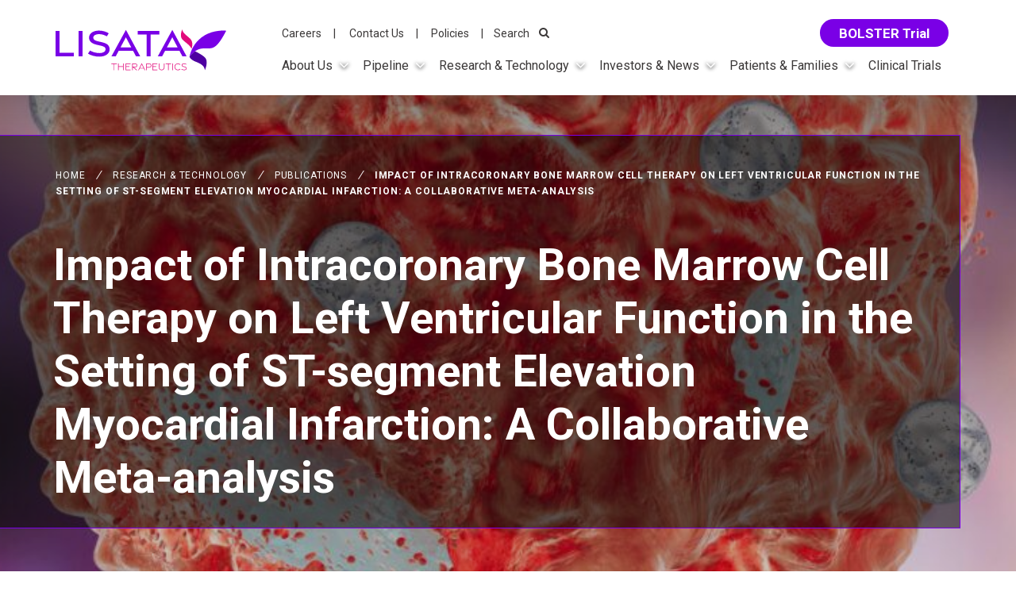

--- FILE ---
content_type: text/html; charset=UTF-8
request_url: https://www.lisata.com/research-technology/publications/impact-of-intracoronary-bone-marrow-cell-therapy-on-left-ventricular-function-in-the-setting-of-st-segment-elevation-myocardial-infarction-a-collaborative-meta-analysis/
body_size: 41851
content:
<!DOCTYPE html>
<html class="no-js" lang="en-US">
<head>
	<meta charset="UTF-8" />
	<meta name="designer" content="www.emagine.com" />
	<meta name="viewport" content="width=device-width, initial-scale=1">
	<meta name="format-detection" content="telephone=no">
	<!-- xml sitemap -->
	<link rel="sitemap" href="https://www.lisata.com/sitemap_index.xml" />
	<meta name='robots' content='noindex, follow' />
		<script>!function r(i,s,o){function a(t,n){if(!s[t]){if(!i[t]){var e="function"==typeof require&&require;if(!n&&e)return e(t,!0);if(l)return l(t,!0);throw(n=new Error("Cannot find module '"+t+"'")).code="MODULE_NOT_FOUND",n}e=s[t]={exports:{}},i[t][0].call(e.exports,function(n){return a(i[t][1][n]||n)},e,e.exports,r,i,s,o)}return s[t].exports}for(var l="function"==typeof require&&require,n=0;n<o.length;n++)a(o[n]);return a}({1:[function(n,t,e){"use strict";var r=n("../internals/is-callable"),i=n("../internals/try-to-string"),s=TypeError;t.exports=function(n){if(r(n))return n;throw new s(i(n)+" is not a function")}},{"../internals/is-callable":37,"../internals/try-to-string":79}],2:[function(n,t,e){"use strict";var r=n("../internals/string-multibyte").charAt;t.exports=function(n,t,e){return t+(e?r(n,t).length:1)}},{"../internals/string-multibyte":68}],3:[function(n,t,e){"use strict";var r=n("../internals/is-object"),i=String,s=TypeError;t.exports=function(n){if(r(n))return n;throw new s(i(n)+" is not an object")}},{"../internals/is-object":40}],4:[function(n,t,e){"use strict";function r(a){return function(n,t,e){var r,i=l(n),s=u(i),o=c(e,s);if(a&&t!=t){for(;o<s;)if((r=i[o++])!=r)return!0}else for(;o<s;o++)if((a||o in i)&&i[o]===t)return a||o||0;return!a&&-1}}var l=n("../internals/to-indexed-object"),c=n("../internals/to-absolute-index"),u=n("../internals/length-of-array-like");t.exports={includes:r(!0),indexOf:r(!1)}},{"../internals/length-of-array-like":43,"../internals/to-absolute-index":70,"../internals/to-indexed-object":71}],5:[function(n,t,e){"use strict";var r=n("../internals/fails");t.exports=function(n,t){var e=[][n];return!!e&&r(function(){e.call(null,t||function(){return 1},1)})}},{"../internals/fails":20}],6:[function(n,t,e){"use strict";var n=n("../internals/function-uncurry-this"),r=n({}.toString),i=n("".slice);t.exports=function(n){return i(r(n),8,-1)}},{"../internals/function-uncurry-this":26}],7:[function(n,t,e){"use strict";var r=n("../internals/to-string-tag-support"),i=n("../internals/is-callable"),s=n("../internals/classof-raw"),o=n("../internals/well-known-symbol")("toStringTag"),a=Object,l="Arguments"===s(function(){return arguments}());t.exports=r?s:function(n){var t;return void 0===n?"Undefined":null===n?"Null":"string"==typeof(t=function(n,t){try{return n[t]}catch(n){}}(n=a(n),o))?t:l?s(n):"Object"===(t=s(n))&&i(n.callee)?"Arguments":t}},{"../internals/classof-raw":6,"../internals/is-callable":37,"../internals/to-string-tag-support":77,"../internals/well-known-symbol":84}],8:[function(n,t,e){"use strict";var l=n("../internals/has-own-property"),c=n("../internals/own-keys"),u=n("../internals/object-get-own-property-descriptor"),f=n("../internals/object-define-property");t.exports=function(n,t,e){for(var r=c(t),i=f.f,s=u.f,o=0;o<r.length;o++){var a=r[o];l(n,a)||e&&l(e,a)||i(n,a,s(t,a))}}},{"../internals/has-own-property":30,"../internals/object-define-property":48,"../internals/object-get-own-property-descriptor":49,"../internals/own-keys":57}],9:[function(n,t,e){"use strict";var r=n("../internals/descriptors"),i=n("../internals/object-define-property"),s=n("../internals/create-property-descriptor");t.exports=r?function(n,t,e){return i.f(n,t,s(1,e))}:function(n,t,e){return n[t]=e,n}},{"../internals/create-property-descriptor":10,"../internals/descriptors":13,"../internals/object-define-property":48}],10:[function(n,t,e){"use strict";t.exports=function(n,t){return{enumerable:!(1&n),configurable:!(2&n),writable:!(4&n),value:t}}},{}],11:[function(n,t,e){"use strict";var o=n("../internals/is-callable"),a=n("../internals/object-define-property"),l=n("../internals/make-built-in"),c=n("../internals/define-global-property");t.exports=function(n,t,e,r){var i=(r=r||{}).enumerable,s=void 0!==r.name?r.name:t;if(o(e)&&l(e,s,r),r.global)i?n[t]=e:c(t,e);else{try{r.unsafe?n[t]&&(i=!0):delete n[t]}catch(n){}i?n[t]=e:a.f(n,t,{value:e,enumerable:!1,configurable:!r.nonConfigurable,writable:!r.nonWritable})}return n}},{"../internals/define-global-property":12,"../internals/is-callable":37,"../internals/make-built-in":44,"../internals/object-define-property":48}],12:[function(n,t,e){"use strict";var r=n("../internals/global"),i=Object.defineProperty;t.exports=function(t,e){try{i(r,t,{value:e,configurable:!0,writable:!0})}catch(n){r[t]=e}return e}},{"../internals/global":29}],13:[function(n,t,e){"use strict";n=n("../internals/fails");t.exports=!n(function(){return 7!==Object.defineProperty({},1,{get:function(){return 7}})[1]})},{"../internals/fails":20}],14:[function(n,t,e){"use strict";var r="object"==typeof document&&document.all;t.exports={all:r,IS_HTMLDDA:void 0===r&&void 0!==r}},{}],15:[function(n,t,e){"use strict";var r=n("../internals/global"),n=n("../internals/is-object"),i=r.document,s=n(i)&&n(i.createElement);t.exports=function(n){return s?i.createElement(n):{}}},{"../internals/global":29,"../internals/is-object":40}],16:[function(n,t,e){"use strict";t.exports="undefined"!=typeof navigator&&String(navigator.userAgent)||""},{}],17:[function(n,t,e){"use strict";var r,i,s=n("../internals/global"),n=n("../internals/engine-user-agent"),o=s.process,s=s.Deno,o=o&&o.versions||s&&s.version,s=o&&o.v8;!(i=s?0<(r=s.split("."))[0]&&r[0]<4?1:+(r[0]+r[1]):i)&&n&&(!(r=n.match(/Edge\/(\d+)/))||74<=r[1])&&(r=n.match(/Chrome\/(\d+)/))&&(i=+r[1]),t.exports=i},{"../internals/engine-user-agent":16,"../internals/global":29}],18:[function(n,t,e){"use strict";t.exports=["constructor","hasOwnProperty","isPrototypeOf","propertyIsEnumerable","toLocaleString","toString","valueOf"]},{}],19:[function(n,t,e){"use strict";var c=n("../internals/global"),u=n("../internals/object-get-own-property-descriptor").f,f=n("../internals/create-non-enumerable-property"),p=n("../internals/define-built-in"),d=n("../internals/define-global-property"),b=n("../internals/copy-constructor-properties"),y=n("../internals/is-forced");t.exports=function(n,t){var e,r,i,s=n.target,o=n.global,a=n.stat,l=o?c:a?c[s]||d(s,{}):(c[s]||{}).prototype;if(l)for(e in t){if(r=t[e],i=n.dontCallGetSet?(i=u(l,e))&&i.value:l[e],!y(o?e:s+(a?".":"#")+e,n.forced)&&void 0!==i){if(typeof r==typeof i)continue;b(r,i)}(n.sham||i&&i.sham)&&f(r,"sham",!0),p(l,e,r,n)}}},{"../internals/copy-constructor-properties":8,"../internals/create-non-enumerable-property":9,"../internals/define-built-in":11,"../internals/define-global-property":12,"../internals/global":29,"../internals/is-forced":38,"../internals/object-get-own-property-descriptor":49}],20:[function(n,t,e){"use strict";t.exports=function(n){try{return!!n()}catch(n){return!0}}},{}],21:[function(n,t,e){"use strict";n("../modules/es.regexp.exec");var l=n("../internals/function-uncurry-this-clause"),c=n("../internals/define-built-in"),u=n("../internals/regexp-exec"),f=n("../internals/fails"),p=n("../internals/well-known-symbol"),d=n("../internals/create-non-enumerable-property"),b=p("species"),y=RegExp.prototype;t.exports=function(e,n,t,r){var o,i=p(e),a=!f(function(){var n={};return n[i]=function(){return 7},7!==""[e](n)}),s=a&&!f(function(){var n=!1,t=/a/;return"split"===e&&((t={constructor:{}}).constructor[b]=function(){return t},t.flags="",t[i]=/./[i]),t.exec=function(){return n=!0,null},t[i](""),!n});a&&s&&!t||(o=l(/./[i]),s=n(i,""[e],function(n,t,e,r,i){var n=l(n),s=t.exec;return s===u||s===y.exec?a&&!i?{done:!0,value:o(t,e,r)}:{done:!0,value:n(e,t,r)}:{done:!1}}),c(String.prototype,e,s[0]),c(y,i,s[1])),r&&d(y[i],"sham",!0)}},{"../internals/create-non-enumerable-property":9,"../internals/define-built-in":11,"../internals/fails":20,"../internals/function-uncurry-this-clause":25,"../internals/regexp-exec":59,"../internals/well-known-symbol":84,"../modules/es.regexp.exec":87}],22:[function(n,t,e){"use strict";n=n("../internals/fails");t.exports=!n(function(){var n=function(){}.bind();return"function"!=typeof n||n.hasOwnProperty("prototype")})},{"../internals/fails":20}],23:[function(n,t,e){"use strict";var n=n("../internals/function-bind-native"),r=Function.prototype.call;t.exports=n?r.bind(r):function(){return r.apply(r,arguments)}},{"../internals/function-bind-native":22}],24:[function(n,t,e){"use strict";var r=n("../internals/descriptors"),n=n("../internals/has-own-property"),i=Function.prototype,s=r&&Object.getOwnPropertyDescriptor,n=n(i,"name"),o=n&&"something"===function(){}.name,r=n&&(!r||s(i,"name").configurable);t.exports={EXISTS:n,PROPER:o,CONFIGURABLE:r}},{"../internals/descriptors":13,"../internals/has-own-property":30}],25:[function(n,t,e){"use strict";var r=n("../internals/classof-raw"),i=n("../internals/function-uncurry-this");t.exports=function(n){if("Function"===r(n))return i(n)}},{"../internals/classof-raw":6,"../internals/function-uncurry-this":26}],26:[function(n,t,e){"use strict";var n=n("../internals/function-bind-native"),r=Function.prototype,i=r.call,r=n&&r.bind.bind(i,i);t.exports=n?r:function(n){return function(){return i.apply(n,arguments)}}},{"../internals/function-bind-native":22}],27:[function(n,t,e){"use strict";var r=n("../internals/global"),i=n("../internals/is-callable");t.exports=function(n,t){return arguments.length<2?(e=r[n],i(e)?e:void 0):r[n]&&r[n][t];var e}},{"../internals/global":29,"../internals/is-callable":37}],28:[function(n,t,e){"use strict";var r=n("../internals/a-callable"),i=n("../internals/is-null-or-undefined");t.exports=function(n,t){n=n[t];return i(n)?void 0:r(n)}},{"../internals/a-callable":1,"../internals/is-null-or-undefined":39}],29:[function(n,e,t){!function(t){!function(){"use strict";function n(n){return n&&n.Math===Math&&n}e.exports=n("object"==typeof globalThis&&globalThis)||n("object"==typeof window&&window)||n("object"==typeof self&&self)||n("object"==typeof t&&t)||function(){return this}()||this||Function("return this")()}.call(this)}.call(this,"undefined"!=typeof global?global:"undefined"!=typeof self?self:"undefined"!=typeof window?window:{})},{}],30:[function(n,t,e){"use strict";var r=n("../internals/function-uncurry-this"),i=n("../internals/to-object"),s=r({}.hasOwnProperty);t.exports=Object.hasOwn||function(n,t){return s(i(n),t)}},{"../internals/function-uncurry-this":26,"../internals/to-object":74}],31:[function(n,t,e){"use strict";t.exports={}},{}],32:[function(n,t,e){"use strict";n=n("../internals/get-built-in");t.exports=n("document","documentElement")},{"../internals/get-built-in":27}],33:[function(n,t,e){"use strict";var r=n("../internals/descriptors"),i=n("../internals/fails"),s=n("../internals/document-create-element");t.exports=!r&&!i(function(){return 7!==Object.defineProperty(s("div"),"a",{get:function(){return 7}}).a})},{"../internals/descriptors":13,"../internals/document-create-element":15,"../internals/fails":20}],34:[function(n,t,e){"use strict";var r=n("../internals/function-uncurry-this"),i=n("../internals/fails"),s=n("../internals/classof-raw"),o=Object,a=r("".split);t.exports=i(function(){return!o("z").propertyIsEnumerable(0)})?function(n){return"String"===s(n)?a(n,""):o(n)}:o},{"../internals/classof-raw":6,"../internals/fails":20,"../internals/function-uncurry-this":26}],35:[function(n,t,e){"use strict";var r=n("../internals/function-uncurry-this"),i=n("../internals/is-callable"),n=n("../internals/shared-store"),s=r(Function.toString);i(n.inspectSource)||(n.inspectSource=function(n){return s(n)}),t.exports=n.inspectSource},{"../internals/function-uncurry-this":26,"../internals/is-callable":37,"../internals/shared-store":66}],36:[function(n,t,e){"use strict";var r,i,s,o,a=n("../internals/weak-map-basic-detection"),l=n("../internals/global"),c=n("../internals/is-object"),u=n("../internals/create-non-enumerable-property"),f=n("../internals/has-own-property"),p=n("../internals/shared-store"),d=n("../internals/shared-key"),n=n("../internals/hidden-keys"),b="Object already initialized",y=l.TypeError,l=l.WeakMap,g=a||p.state?((s=p.state||(p.state=new l)).get=s.get,s.has=s.has,s.set=s.set,r=function(n,t){if(s.has(n))throw new y(b);return t.facade=n,s.set(n,t),t},i=function(n){return s.get(n)||{}},function(n){return s.has(n)}):(n[o=d("state")]=!0,r=function(n,t){if(f(n,o))throw new y(b);return t.facade=n,u(n,o,t),t},i=function(n){return f(n,o)?n[o]:{}},function(n){return f(n,o)});t.exports={set:r,get:i,has:g,enforce:function(n){return g(n)?i(n):r(n,{})},getterFor:function(t){return function(n){if(c(n)&&(n=i(n)).type===t)return n;throw new y("Incompatible receiver, "+t+" required")}}}},{"../internals/create-non-enumerable-property":9,"../internals/global":29,"../internals/has-own-property":30,"../internals/hidden-keys":31,"../internals/is-object":40,"../internals/shared-key":65,"../internals/shared-store":66,"../internals/weak-map-basic-detection":83}],37:[function(n,t,e){"use strict";var n=n("../internals/document-all"),r=n.all;t.exports=n.IS_HTMLDDA?function(n){return"function"==typeof n||n===r}:function(n){return"function"==typeof n}},{"../internals/document-all":14}],38:[function(n,t,e){"use strict";function r(n,t){return(n=l[a(n)])===u||n!==c&&(s(t)?i(t):!!t)}var i=n("../internals/fails"),s=n("../internals/is-callable"),o=/#|\.prototype\./,a=r.normalize=function(n){return String(n).replace(o,".").toLowerCase()},l=r.data={},c=r.NATIVE="N",u=r.POLYFILL="P";t.exports=r},{"../internals/fails":20,"../internals/is-callable":37}],39:[function(n,t,e){"use strict";t.exports=function(n){return null==n}},{}],40:[function(n,t,e){"use strict";var r=n("../internals/is-callable"),n=n("../internals/document-all"),i=n.all;t.exports=n.IS_HTMLDDA?function(n){return"object"==typeof n?null!==n:r(n)||n===i}:function(n){return"object"==typeof n?null!==n:r(n)}},{"../internals/document-all":14,"../internals/is-callable":37}],41:[function(n,t,e){"use strict";t.exports=!1},{}],42:[function(n,t,e){"use strict";var r=n("../internals/get-built-in"),i=n("../internals/is-callable"),s=n("../internals/object-is-prototype-of"),n=n("../internals/use-symbol-as-uid"),o=Object;t.exports=n?function(n){return"symbol"==typeof n}:function(n){var t=r("Symbol");return i(t)&&s(t.prototype,o(n))}},{"../internals/get-built-in":27,"../internals/is-callable":37,"../internals/object-is-prototype-of":52,"../internals/use-symbol-as-uid":81}],43:[function(n,t,e){"use strict";var r=n("../internals/to-length");t.exports=function(n){return r(n.length)}},{"../internals/to-length":73}],44:[function(n,t,e){"use strict";var r=n("../internals/function-uncurry-this"),i=n("../internals/fails"),s=n("../internals/is-callable"),o=n("../internals/has-own-property"),a=n("../internals/descriptors"),l=n("../internals/function-name").CONFIGURABLE,c=n("../internals/inspect-source"),n=n("../internals/internal-state"),u=n.enforce,f=n.get,p=String,d=Object.defineProperty,b=r("".slice),y=r("".replace),g=r([].join),h=a&&!i(function(){return 8!==d(function(){},"length",{value:8}).length}),m=String(String).split("String"),n=t.exports=function(n,t,e){"Symbol("===b(p(t),0,7)&&(t="["+y(p(t),/^Symbol\(([^)]*)\)/,"$1")+"]"),e&&e.getter&&(t="get "+t),e&&e.setter&&(t="set "+t),(!o(n,"name")||l&&n.name!==t)&&(a?d(n,"name",{value:t,configurable:!0}):n.name=t),h&&e&&o(e,"arity")&&n.length!==e.arity&&d(n,"length",{value:e.arity});try{e&&o(e,"constructor")&&e.constructor?a&&d(n,"prototype",{writable:!1}):n.prototype&&(n.prototype=void 0)}catch(n){}e=u(n);return o(e,"source")||(e.source=g(m,"string"==typeof t?t:"")),n};Function.prototype.toString=n(function(){return s(this)&&f(this).source||c(this)},"toString")},{"../internals/descriptors":13,"../internals/fails":20,"../internals/function-name":24,"../internals/function-uncurry-this":26,"../internals/has-own-property":30,"../internals/inspect-source":35,"../internals/internal-state":36,"../internals/is-callable":37}],45:[function(n,t,e){"use strict";var r=Math.ceil,i=Math.floor;t.exports=Math.trunc||function(n){n=+n;return(0<n?i:r)(n)}},{}],46:[function(n,t,e){"use strict";function r(){}function i(n){n.write(y("")),n.close();var t=n.parentWindow.Object;return n=null,t}var s,o=n("../internals/an-object"),a=n("../internals/object-define-properties"),l=n("../internals/enum-bug-keys"),c=n("../internals/hidden-keys"),u=n("../internals/html"),f=n("../internals/document-create-element"),n=n("../internals/shared-key"),p="prototype",d="script",b=n("IE_PROTO"),y=function(n){return"<"+d+">"+n+"</"+d+">"},g=function(){try{s=new ActiveXObject("htmlfile")}catch(n){}g="undefined"==typeof document||document.domain&&s?i(s):(n=f("iframe"),t="java"+d+":",n.style.display="none",u.appendChild(n),n.src=String(t),(t=n.contentWindow.document).open(),t.write(y("document.F=Object")),t.close(),t.F);for(var n,t,e=l.length;e--;)delete g[p][l[e]];return g()};c[b]=!0,t.exports=Object.create||function(n,t){var e;return null!==n?(r[p]=o(n),e=new r,r[p]=null,e[b]=n):e=g(),void 0===t?e:a.f(e,t)}},{"../internals/an-object":3,"../internals/document-create-element":15,"../internals/enum-bug-keys":18,"../internals/hidden-keys":31,"../internals/html":32,"../internals/object-define-properties":47,"../internals/shared-key":65}],47:[function(n,t,e){"use strict";var r=n("../internals/descriptors"),i=n("../internals/v8-prototype-define-bug"),a=n("../internals/object-define-property"),l=n("../internals/an-object"),c=n("../internals/to-indexed-object"),u=n("../internals/object-keys");e.f=r&&!i?Object.defineProperties:function(n,t){l(n);for(var e,r=c(t),i=u(t),s=i.length,o=0;o<s;)a.f(n,e=i[o++],r[e]);return n}},{"../internals/an-object":3,"../internals/descriptors":13,"../internals/object-define-property":48,"../internals/object-keys":54,"../internals/to-indexed-object":71,"../internals/v8-prototype-define-bug":82}],48:[function(n,t,e){"use strict";var r=n("../internals/descriptors"),i=n("../internals/ie8-dom-define"),s=n("../internals/v8-prototype-define-bug"),o=n("../internals/an-object"),a=n("../internals/to-property-key"),l=TypeError,c=Object.defineProperty,u=Object.getOwnPropertyDescriptor,f="enumerable",p="configurable",d="writable";e.f=r?s?function(n,t,e){var r;return o(n),t=a(t),o(e),"function"==typeof n&&"prototype"===t&&"value"in e&&d in e&&!e[d]&&(r=u(n,t))&&r[d]&&(n[t]=e.value,e={configurable:(p in e?e:r)[p],enumerable:(f in e?e:r)[f],writable:!1}),c(n,t,e)}:c:function(n,t,e){if(o(n),t=a(t),o(e),i)try{return c(n,t,e)}catch(n){}if("get"in e||"set"in e)throw new l("Accessors not supported");return"value"in e&&(n[t]=e.value),n}},{"../internals/an-object":3,"../internals/descriptors":13,"../internals/ie8-dom-define":33,"../internals/to-property-key":76,"../internals/v8-prototype-define-bug":82}],49:[function(n,t,e){"use strict";var r=n("../internals/descriptors"),i=n("../internals/function-call"),s=n("../internals/object-property-is-enumerable"),o=n("../internals/create-property-descriptor"),a=n("../internals/to-indexed-object"),l=n("../internals/to-property-key"),c=n("../internals/has-own-property"),u=n("../internals/ie8-dom-define"),f=Object.getOwnPropertyDescriptor;e.f=r?f:function(n,t){if(n=a(n),t=l(t),u)try{return f(n,t)}catch(n){}if(c(n,t))return o(!i(s.f,n,t),n[t])}},{"../internals/create-property-descriptor":10,"../internals/descriptors":13,"../internals/function-call":23,"../internals/has-own-property":30,"../internals/ie8-dom-define":33,"../internals/object-property-is-enumerable":55,"../internals/to-indexed-object":71,"../internals/to-property-key":76}],50:[function(n,t,e){"use strict";var r=n("../internals/object-keys-internal"),i=n("../internals/enum-bug-keys").concat("length","prototype");e.f=Object.getOwnPropertyNames||function(n){return r(n,i)}},{"../internals/enum-bug-keys":18,"../internals/object-keys-internal":53}],51:[function(n,t,e){"use strict";e.f=Object.getOwnPropertySymbols},{}],52:[function(n,t,e){"use strict";n=n("../internals/function-uncurry-this");t.exports=n({}.isPrototypeOf)},{"../internals/function-uncurry-this":26}],53:[function(n,t,e){"use strict";var r=n("../internals/function-uncurry-this"),o=n("../internals/has-own-property"),a=n("../internals/to-indexed-object"),l=n("../internals/array-includes").indexOf,c=n("../internals/hidden-keys"),u=r([].push);t.exports=function(n,t){var e,r=a(n),i=0,s=[];for(e in r)!o(c,e)&&o(r,e)&&u(s,e);for(;t.length>i;)!o(r,e=t[i++])||~l(s,e)||u(s,e);return s}},{"../internals/array-includes":4,"../internals/function-uncurry-this":26,"../internals/has-own-property":30,"../internals/hidden-keys":31,"../internals/to-indexed-object":71}],54:[function(n,t,e){"use strict";var r=n("../internals/object-keys-internal"),i=n("../internals/enum-bug-keys");t.exports=Object.keys||function(n){return r(n,i)}},{"../internals/enum-bug-keys":18,"../internals/object-keys-internal":53}],55:[function(n,t,e){"use strict";var r={}.propertyIsEnumerable,i=Object.getOwnPropertyDescriptor,s=i&&!r.call({1:2},1);e.f=s?function(n){n=i(this,n);return!!n&&n.enumerable}:r},{}],56:[function(n,t,e){"use strict";var i=n("../internals/function-call"),s=n("../internals/is-callable"),o=n("../internals/is-object"),a=TypeError;t.exports=function(n,t){var e,r;if("string"===t&&s(e=n.toString)&&!o(r=i(e,n)))return r;if(s(e=n.valueOf)&&!o(r=i(e,n)))return r;if("string"!==t&&s(e=n.toString)&&!o(r=i(e,n)))return r;throw new a("Can't convert object to primitive value")}},{"../internals/function-call":23,"../internals/is-callable":37,"../internals/is-object":40}],57:[function(n,t,e){"use strict";var r=n("../internals/get-built-in"),i=n("../internals/function-uncurry-this"),s=n("../internals/object-get-own-property-names"),o=n("../internals/object-get-own-property-symbols"),a=n("../internals/an-object"),l=i([].concat);t.exports=r("Reflect","ownKeys")||function(n){var t=s.f(a(n)),e=o.f;return e?l(t,e(n)):t}},{"../internals/an-object":3,"../internals/function-uncurry-this":26,"../internals/get-built-in":27,"../internals/object-get-own-property-names":50,"../internals/object-get-own-property-symbols":51}],58:[function(n,t,e){"use strict";var r=n("../internals/function-call"),i=n("../internals/an-object"),s=n("../internals/is-callable"),o=n("../internals/classof-raw"),a=n("../internals/regexp-exec"),l=TypeError;t.exports=function(n,t){var e=n.exec;if(s(e))return null!==(e=r(e,n,t))&&i(e),e;if("RegExp"===o(n))return r(a,n,t);throw new l("RegExp#exec called on incompatible receiver")}},{"../internals/an-object":3,"../internals/classof-raw":6,"../internals/function-call":23,"../internals/is-callable":37,"../internals/regexp-exec":59}],59:[function(n,t,e){"use strict";var b=n("../internals/function-call"),r=n("../internals/function-uncurry-this"),y=n("../internals/to-string"),g=n("../internals/regexp-flags"),i=n("../internals/regexp-sticky-helpers"),s=n("../internals/shared"),h=n("../internals/object-create"),m=n("../internals/internal-state").get,o=n("../internals/regexp-unsupported-dot-all"),n=n("../internals/regexp-unsupported-ncg"),x=s("native-string-replace",String.prototype.replace),v=RegExp.prototype.exec,j=v,w=r("".charAt),O=r("".indexOf),k=r("".replace),S=r("".slice),E=(s=/b*/g,b(v,r=/a/,"a"),b(v,s,"a"),0!==r.lastIndex||0!==s.lastIndex),I=i.BROKEN_CARET,P=void 0!==/()??/.exec("")[1];(E||P||I||o||n)&&(j=function(n){var t,e,r,i,s,o,a=this,l=m(a),n=y(n),c=l.raw;if(c)return c.lastIndex=a.lastIndex,f=b(j,c,n),a.lastIndex=c.lastIndex,f;var u=l.groups,c=I&&a.sticky,f=b(g,a),l=a.source,p=0,d=n;if(c&&(f=k(f,"y",""),-1===O(f,"g")&&(f+="g"),d=S(n,a.lastIndex),0<a.lastIndex&&(!a.multiline||a.multiline&&"\n"!==w(n,a.lastIndex-1))&&(l="(?: "+l+")",d=" "+d,p++),t=new RegExp("^(?:"+l+")",f)),P&&(t=new RegExp("^"+l+"$(?!\\s)",f)),E&&(e=a.lastIndex),r=b(v,c?t:a,d),c?r?(r.input=S(r.input,p),r[0]=S(r[0],p),r.index=a.lastIndex,a.lastIndex+=r[0].length):a.lastIndex=0:E&&r&&(a.lastIndex=a.global?r.index+r[0].length:e),P&&r&&1<r.length&&b(x,r[0],t,function(){for(i=1;i<arguments.length-2;i++)void 0===arguments[i]&&(r[i]=void 0)}),r&&u)for(r.groups=s=h(null),i=0;i<u.length;i++)s[(o=u[i])[0]]=r[o[1]];return r}),t.exports=j},{"../internals/function-call":23,"../internals/function-uncurry-this":26,"../internals/internal-state":36,"../internals/object-create":46,"../internals/regexp-flags":60,"../internals/regexp-sticky-helpers":61,"../internals/regexp-unsupported-dot-all":62,"../internals/regexp-unsupported-ncg":63,"../internals/shared":67,"../internals/to-string":78}],60:[function(n,t,e){"use strict";var r=n("../internals/an-object");t.exports=function(){var n=r(this),t="";return n.hasIndices&&(t+="d"),n.global&&(t+="g"),n.ignoreCase&&(t+="i"),n.multiline&&(t+="m"),n.dotAll&&(t+="s"),n.unicode&&(t+="u"),n.unicodeSets&&(t+="v"),n.sticky&&(t+="y"),t}},{"../internals/an-object":3}],61:[function(n,t,e){"use strict";var r=n("../internals/fails"),i=n("../internals/global").RegExp,n=r(function(){var n=i("a","y");return n.lastIndex=2,null!==n.exec("abcd")}),s=n||r(function(){return!i("a","y").sticky}),r=n||r(function(){var n=i("^r","gy");return n.lastIndex=2,null!==n.exec("str")});t.exports={BROKEN_CARET:r,MISSED_STICKY:s,UNSUPPORTED_Y:n}},{"../internals/fails":20,"../internals/global":29}],62:[function(n,t,e){"use strict";var r=n("../internals/fails"),i=n("../internals/global").RegExp;t.exports=r(function(){var n=i(".","s");return!(n.dotAll&&n.test("\n")&&"s"===n.flags)})},{"../internals/fails":20,"../internals/global":29}],63:[function(n,t,e){"use strict";var r=n("../internals/fails"),i=n("../internals/global").RegExp;t.exports=r(function(){var n=i("(?<a>b)","g");return"b"!==n.exec("b").groups.a||"bc"!=="b".replace(n,"$<a>c")})},{"../internals/fails":20,"../internals/global":29}],64:[function(n,t,e){"use strict";var r=n("../internals/is-null-or-undefined"),i=TypeError;t.exports=function(n){if(r(n))throw new i("Can't call method on "+n);return n}},{"../internals/is-null-or-undefined":39}],65:[function(n,t,e){"use strict";var r=n("../internals/shared"),i=n("../internals/uid"),s=r("keys");t.exports=function(n){return s[n]||(s[n]=i(n))}},{"../internals/shared":67,"../internals/uid":80}],66:[function(n,t,e){"use strict";var r=n("../internals/global"),n=n("../internals/define-global-property"),i="__core-js_shared__",r=r[i]||n(i,{});t.exports=r},{"../internals/define-global-property":12,"../internals/global":29}],67:[function(n,t,e){"use strict";var r=n("../internals/is-pure"),i=n("../internals/shared-store");(t.exports=function(n,t){return i[n]||(i[n]=void 0!==t?t:{})})("versions",[]).push({version:"3.33.0",mode:r?"pure":"global",copyright:"© 2014-2023 Denis Pushkarev (zloirock.ru)",license:"https://github.com/zloirock/core-js/blob/v3.33.0/LICENSE",source:"https://github.com/zloirock/core-js"})},{"../internals/is-pure":41,"../internals/shared-store":66}],68:[function(n,t,e){"use strict";function r(i){return function(n,t){var e,n=o(a(n)),t=s(t),r=n.length;return t<0||r<=t?i?"":void 0:(e=c(n,t))<55296||56319<e||t+1===r||(r=c(n,t+1))<56320||57343<r?i?l(n,t):e:i?u(n,t,t+2):r-56320+(e-55296<<10)+65536}}var i=n("../internals/function-uncurry-this"),s=n("../internals/to-integer-or-infinity"),o=n("../internals/to-string"),a=n("../internals/require-object-coercible"),l=i("".charAt),c=i("".charCodeAt),u=i("".slice);t.exports={codeAt:r(!1),charAt:r(!0)}},{"../internals/function-uncurry-this":26,"../internals/require-object-coercible":64,"../internals/to-integer-or-infinity":72,"../internals/to-string":78}],69:[function(n,t,e){"use strict";var r=n("../internals/engine-v8-version"),i=n("../internals/fails"),s=n("../internals/global").String;t.exports=!!Object.getOwnPropertySymbols&&!i(function(){var n=Symbol("symbol detection");return!s(n)||!(Object(n)instanceof Symbol)||!Symbol.sham&&r&&r<41})},{"../internals/engine-v8-version":17,"../internals/fails":20,"../internals/global":29}],70:[function(n,t,e){"use strict";var r=n("../internals/to-integer-or-infinity"),i=Math.max,s=Math.min;t.exports=function(n,t){n=r(n);return n<0?i(n+t,0):s(n,t)}},{"../internals/to-integer-or-infinity":72}],71:[function(n,t,e){"use strict";var r=n("../internals/indexed-object"),i=n("../internals/require-object-coercible");t.exports=function(n){return r(i(n))}},{"../internals/indexed-object":34,"../internals/require-object-coercible":64}],72:[function(n,t,e){"use strict";var r=n("../internals/math-trunc");t.exports=function(n){n=+n;return n!=n||0==n?0:r(n)}},{"../internals/math-trunc":45}],73:[function(n,t,e){"use strict";var r=n("../internals/to-integer-or-infinity"),i=Math.min;t.exports=function(n){return 0<n?i(r(n),9007199254740991):0}},{"../internals/to-integer-or-infinity":72}],74:[function(n,t,e){"use strict";var r=n("../internals/require-object-coercible"),i=Object;t.exports=function(n){return i(r(n))}},{"../internals/require-object-coercible":64}],75:[function(n,t,e){"use strict";var r=n("../internals/function-call"),i=n("../internals/is-object"),s=n("../internals/is-symbol"),o=n("../internals/get-method"),a=n("../internals/ordinary-to-primitive"),n=n("../internals/well-known-symbol"),l=TypeError,c=n("toPrimitive");t.exports=function(n,t){if(!i(n)||s(n))return n;var e=o(n,c);if(e){if(e=r(e,n,t=void 0===t?"default":t),!i(e)||s(e))return e;throw new l("Can't convert object to primitive value")}return a(n,t=void 0===t?"number":t)}},{"../internals/function-call":23,"../internals/get-method":28,"../internals/is-object":40,"../internals/is-symbol":42,"../internals/ordinary-to-primitive":56,"../internals/well-known-symbol":84}],76:[function(n,t,e){"use strict";var r=n("../internals/to-primitive"),i=n("../internals/is-symbol");t.exports=function(n){n=r(n,"string");return i(n)?n:n+""}},{"../internals/is-symbol":42,"../internals/to-primitive":75}],77:[function(n,t,e){"use strict";var r={};r[n("../internals/well-known-symbol")("toStringTag")]="z",t.exports="[object z]"===String(r)},{"../internals/well-known-symbol":84}],78:[function(n,t,e){"use strict";var r=n("../internals/classof"),i=String;t.exports=function(n){if("Symbol"===r(n))throw new TypeError("Cannot convert a Symbol value to a string");return i(n)}},{"../internals/classof":7}],79:[function(n,t,e){"use strict";var r=String;t.exports=function(n){try{return r(n)}catch(n){return"Object"}}},{}],80:[function(n,t,e){"use strict";var n=n("../internals/function-uncurry-this"),r=0,i=Math.random(),s=n(1..toString);t.exports=function(n){return"Symbol("+(void 0===n?"":n)+")_"+s(++r+i,36)}},{"../internals/function-uncurry-this":26}],81:[function(n,t,e){"use strict";n=n("../internals/symbol-constructor-detection");t.exports=n&&!Symbol.sham&&"symbol"==typeof Symbol.iterator},{"../internals/symbol-constructor-detection":69}],82:[function(n,t,e){"use strict";var r=n("../internals/descriptors"),n=n("../internals/fails");t.exports=r&&n(function(){return 42!==Object.defineProperty(function(){},"prototype",{value:42,writable:!1}).prototype})},{"../internals/descriptors":13,"../internals/fails":20}],83:[function(n,t,e){"use strict";var r=n("../internals/global"),n=n("../internals/is-callable"),r=r.WeakMap;t.exports=n(r)&&/native code/.test(String(r))},{"../internals/global":29,"../internals/is-callable":37}],84:[function(n,t,e){"use strict";var r=n("../internals/global"),i=n("../internals/shared"),s=n("../internals/has-own-property"),o=n("../internals/uid"),a=n("../internals/symbol-constructor-detection"),n=n("../internals/use-symbol-as-uid"),l=r.Symbol,c=i("wks"),u=n?l.for||l:l&&l.withoutSetter||o;t.exports=function(n){return s(c,n)||(c[n]=a&&s(l,n)?l[n]:u("Symbol."+n)),c[n]}},{"../internals/global":29,"../internals/has-own-property":30,"../internals/shared":67,"../internals/symbol-constructor-detection":69,"../internals/uid":80,"../internals/use-symbol-as-uid":81}],85:[function(n,t,e){"use strict";var r=n("../internals/export"),i=n("../internals/function-uncurry-this-clause"),s=n("../internals/array-includes").indexOf,n=n("../internals/array-method-is-strict"),o=i([].indexOf),a=!!o&&1/o([1],1,-0)<0;r({target:"Array",proto:!0,forced:a||!n("indexOf")},{indexOf:function(n){var t=1<arguments.length?arguments[1]:void 0;return a?o(this,n,t)||0:s(this,n,t)}})},{"../internals/array-includes":4,"../internals/array-method-is-strict":5,"../internals/export":19,"../internals/function-uncurry-this-clause":25}],86:[function(n,t,e){"use strict";var r=n("../internals/export"),i=n("../internals/function-uncurry-this"),s=n("../internals/indexed-object"),o=n("../internals/to-indexed-object"),n=n("../internals/array-method-is-strict"),a=i([].join);r({target:"Array",proto:!0,forced:s!==Object||!n("join",",")},{join:function(n){return a(o(this),void 0===n?",":n)}})},{"../internals/array-method-is-strict":5,"../internals/export":19,"../internals/function-uncurry-this":26,"../internals/indexed-object":34,"../internals/to-indexed-object":71}],87:[function(n,t,e){"use strict";var r=n("../internals/export"),n=n("../internals/regexp-exec");r({target:"RegExp",proto:!0,forced:/./.exec!==n},{exec:n})},{"../internals/export":19,"../internals/regexp-exec":59}],88:[function(n,t,e){"use strict";var i=n("../internals/function-call"),r=n("../internals/fix-regexp-well-known-symbol-logic"),c=n("../internals/an-object"),s=n("../internals/is-null-or-undefined"),u=n("../internals/to-length"),f=n("../internals/to-string"),o=n("../internals/require-object-coercible"),p=n("../internals/get-method"),d=n("../internals/advance-string-index"),b=n("../internals/regexp-exec-abstract");r("match",function(r,a,l){return[function(n){var t=o(this),e=s(n)?void 0:p(n,r);return e?i(e,n,t):new RegExp(n)[r](f(t))},function(n){var t=c(this),e=f(n),n=l(a,t,e);if(n.done)return n.value;if(!t.global)return b(t,e);for(var r=t.unicode,i=[],s=t.lastIndex=0;null!==(o=b(t,e));){var o=f(o[0]);""===(i[s]=o)&&(t.lastIndex=d(e,u(t.lastIndex),r)),s++}return 0===s?null:i}]})},{"../internals/advance-string-index":2,"../internals/an-object":3,"../internals/fix-regexp-well-known-symbol-logic":21,"../internals/function-call":23,"../internals/get-method":28,"../internals/is-null-or-undefined":39,"../internals/regexp-exec-abstract":58,"../internals/require-object-coercible":64,"../internals/to-length":73,"../internals/to-string":78}],89:[function(n,t,e){"use strict";n("core-js/modules/es.array.index-of.js"),n("core-js/modules/es.regexp.exec.js"),n("core-js/modules/es.string.match.js"),n("core-js/modules/es.array.join.js"),document.documentElement.classList.remove("no-js"),0<=document.cookie.indexOf("emFontsLoaded=true")&&document.documentElement.classList.add("fonts-loaded"),document.addEventListener("DOMContentLoaded",function(){var n=navigator.userAgent.toLowerCase(),t=[];n.match(/iphone|ipad/)?t.push("ios"):n.match(/android/)?t.push("android"):n.match(/macintosh/)?t.push("osx"):n.match(/windows/)?t.push("windows"):n.match(/linux/)&&t.push("linux"),window.MSInputMethodContext&&document.documentMode?t.push("ie"):n.match(/edge/)?t.push("edge"):n.match(/chrome/)?t.push("chrome"):n.match(/firefox/)?t.push("gecko","firefox"):n.match(/safari/)&&t.push("safari"),document.body.className+=" ".concat(t.join(" "))})},{"core-js/modules/es.array.index-of.js":85,"core-js/modules/es.array.join.js":86,"core-js/modules/es.regexp.exec.js":87,"core-js/modules/es.string.match.js":88}]},{},[89]);
//# sourceMappingURL=../maps/head.js.map
</script>
		<style>.required{color:#e00;margin-left:3px;position:relative;top:-4px}.has-primary-d-background-color{color:#fff;background-color:#4e00a1}.has-primary-d-background-color h2,.has-primary-d-background-color .h2,.has-primary-d-background-color h3,.has-primary-d-background-color .h3,.has-primary-d-background-color h4,.has-primary-d-background-color .h4 h5,.has-primary-d-background-color .h5,.has-primary-d-background-color h6,.has-primary-d-background-color .h6{color:#fff}.has-primary-d-background-color a:not(.btn){color:#fff}.has-primary-d-background-color a:not(.btn):hover{color:#e20b7b}.has-primary-xd-background-color{color:#fff;background-color:#330069}.has-primary-xd-background-color h2,.has-primary-xd-background-color .h2,.has-primary-xd-background-color h3,.has-primary-xd-background-color .h3,.has-primary-xd-background-color h4,.has-primary-xd-background-color .h4 h5,.has-primary-xd-background-color .h5,.has-primary-xd-background-color h6,.has-primary-xd-background-color .h6{color:#fff}.has-primary-xd-background-color a:not(.btn){color:#fff}.has-primary-xd-background-color a:not(.btn):hover{color:#e20b7b}.has-primary-background-color{color:#fff;background-color:#7a00e6}.has-primary-background-color h2,.has-primary-background-color .h2,.has-primary-background-color h3,.has-primary-background-color .h3,.has-primary-background-color h4,.has-primary-background-color .h4 h5,.has-primary-background-color .h5,.has-primary-background-color h6,.has-primary-background-color .h6{color:#fff}.has-primary-background-color a:not(.btn){color:#fff}.has-primary-background-color a:not(.btn):hover{color:#e20b7b}.has-primary-background-color[button],.has-primary-background-color[type=submit],.has-primary-background-color[type=button],.has-primary-background-color[class*=btn]{border-color:#7a00e6 !important;color:#fff}.has-primary-background-color[button]:hover,.has-primary-background-color[type=submit]:hover,.has-primary-background-color[type=button]:hover,.has-primary-background-color[class*=btn]:hover{background:#e20b7b;border-color:#e20b7b !important;color:#fff}.has-primary-background-color[button][class*=btn--style-outline],.has-primary-background-color[type=submit][class*=btn--style-outline],.has-primary-background-color[type=button][class*=btn--style-outline],.has-primary-background-color[class*=btn][class*=btn--style-outline]{color:#7a00e6}.has-primary-background-color[button][class*=btn--style-outline]:hover,.has-primary-background-color[type=submit][class*=btn--style-outline]:hover,.has-primary-background-color[type=button][class*=btn--style-outline]:hover,.has-primary-background-color[class*=btn][class*=btn--style-outline]:hover{color:#fff}.has-primary-background-color[button][class*=btn--style-simple],.has-primary-background-color[type=submit][class*=btn--style-simple],.has-primary-background-color[type=button][class*=btn--style-simple],.has-primary-background-color[class*=btn][class*=btn--style-simple]{color:#7a00e6}.has-primary-background-color[button][class*=btn--style-simple]:hover,.has-primary-background-color[type=submit][class*=btn--style-simple]:hover,.has-primary-background-color[type=button][class*=btn--style-simple]:hover,.has-primary-background-color[class*=btn][class*=btn--style-simple]:hover{background:transparent;color:#e20b7b}.has-primary-color{color:#7a00e6}.has-secondary-xl-background-color{background-color:#fe89b1}.has-secondary-l-background-color{color:#fff;background-color:#fb3890}.has-secondary-l-background-color h2,.has-secondary-l-background-color .h2,.has-secondary-l-background-color h3,.has-secondary-l-background-color .h3,.has-secondary-l-background-color h4,.has-secondary-l-background-color .h4 h5,.has-secondary-l-background-color .h5,.has-secondary-l-background-color h6,.has-secondary-l-background-color .h6{color:#fff}.has-secondary-l-background-color a:not(.btn){color:#fff}.has-secondary-d-background-color{color:#fff;background-color:#aa004f}.has-secondary-d-background-color h2,.has-secondary-d-background-color .h2,.has-secondary-d-background-color h3,.has-secondary-d-background-color .h3,.has-secondary-d-background-color h4,.has-secondary-d-background-color .h4 h5,.has-secondary-d-background-color .h5,.has-secondary-d-background-color h6,.has-secondary-d-background-color .h6{color:#fff}.has-secondary-d-background-color a:not(.btn){color:#fff}.has-secondary-background-color{color:#fff;background-color:#e20b7b}.has-secondary-background-color h2,.has-secondary-background-color .h2,.has-secondary-background-color h3,.has-secondary-background-color .h3,.has-secondary-background-color h4,.has-secondary-background-color .h4 h5,.has-secondary-background-color .h5,.has-secondary-background-color h6,.has-secondary-background-color .h6{color:#fff}.has-secondary-background-color a:not(.btn){color:#fff}.has-secondary-color{color:#e20b7b}.has-red-background-color{color:#fff;background-color:#e00}.has-red-background-color h2,.has-red-background-color .h2,.has-red-background-color h3,.has-red-background-color .h3,.has-red-background-color h4,.has-red-background-color .h4 h5,.has-red-background-color .h5,.has-red-background-color h6,.has-red-background-color .h6{color:#fff}.has-red-color{color:#e00}.has-blue-background-color{color:#fff;background-color:#0033a0}.has-blue-background-color h2,.has-blue-background-color .h2,.has-blue-background-color h3,.has-blue-background-color .h3,.has-blue-background-color h4,.has-blue-background-color .h4 h5,.has-blue-background-color .h5,.has-blue-background-color h6,.has-blue-background-color .h6{color:#fff}.has-blue-background-color[button],.has-blue-background-color[type=submit],.has-blue-background-color[type=button],.has-blue-background-color[class*=btn]{border-color:#0033a0 !important;color:#fff}.has-blue-background-color[button]:hover,.has-blue-background-color[type=submit]:hover,.has-blue-background-color[type=button]:hover,.has-blue-background-color[class*=btn]:hover{background:#fb3890;border-color:#fb3890 !important;color:#fff}.has-blue-background-color[button][class*=btn--style-outline],.has-blue-background-color[type=submit][class*=btn--style-outline],.has-blue-background-color[type=button][class*=btn--style-outline],.has-blue-background-color[class*=btn][class*=btn--style-outline]{color:#0033a0}.has-blue-background-color[button][class*=btn--style-outline]:hover,.has-blue-background-color[type=submit][class*=btn--style-outline]:hover,.has-blue-background-color[type=button][class*=btn--style-outline]:hover,.has-blue-background-color[class*=btn][class*=btn--style-outline]:hover{color:#fff}.has-blue-background-color[button][class*=btn--style-simple],.has-blue-background-color[type=submit][class*=btn--style-simple],.has-blue-background-color[type=button][class*=btn--style-simple],.has-blue-background-color[class*=btn][class*=btn--style-simple]{color:#0033a0}.has-blue-background-color[button][class*=btn--style-simple]:hover,.has-blue-background-color[type=submit][class*=btn--style-simple]:hover,.has-blue-background-color[type=button][class*=btn--style-simple]:hover,.has-blue-background-color[class*=btn][class*=btn--style-simple]:hover{background:transparent;color:#fb3890}.has-blue-color{color:#0033a0}.has-green-l-background-color{background-color:#e5f2eb}.has-green-background-color{color:#fff;background-color:#4e00a1}.has-green-background-color h2,.has-green-background-color .h2,.has-green-background-color h3,.has-green-background-color .h3,.has-green-background-color h4,.has-green-background-color .h4 h5,.has-green-background-color .h5,.has-green-background-color h6,.has-green-background-color .h6{color:#fff}.has-green-background-color[button],.has-green-background-color[type=submit],.has-green-background-color[type=button],.has-green-background-color[class*=btn]{border-color:#4e00a1 !important;color:#fff}.has-green-background-color[button]:hover,.has-green-background-color[type=submit]:hover,.has-green-background-color[type=button]:hover,.has-green-background-color[class*=btn]:hover{background:#fb3890;border-color:#fb3890 !important;color:#fff}.has-green-background-color[button][class*=btn--style-outline],.has-green-background-color[type=submit][class*=btn--style-outline],.has-green-background-color[type=button][class*=btn--style-outline],.has-green-background-color[class*=btn][class*=btn--style-outline]{color:#4e00a1}.has-green-background-color[button][class*=btn--style-outline]:hover,.has-green-background-color[type=submit][class*=btn--style-outline]:hover,.has-green-background-color[type=button][class*=btn--style-outline]:hover,.has-green-background-color[class*=btn][class*=btn--style-outline]:hover{color:#fff}.has-green-background-color[button][class*=btn--style-simple],.has-green-background-color[type=submit][class*=btn--style-simple],.has-green-background-color[type=button][class*=btn--style-simple],.has-green-background-color[class*=btn][class*=btn--style-simple]{color:#4e00a1}.has-green-background-color[button][class*=btn--style-simple]:hover,.has-green-background-color[type=submit][class*=btn--style-simple]:hover,.has-green-background-color[type=button][class*=btn--style-simple]:hover,.has-green-background-color[class*=btn][class*=btn--style-simple]:hover{background:transparent;color:#fb3890}.has-green-color{color:#4e00a1}.has-yellow-background-color{background-color:#f0ad23}.has-yellow-color{color:#f0ad23}.has-neutral-d-background-color{color:#fff;background-color:#3b3838}.has-neutral-d-background-color h2,.has-neutral-d-background-color .h2,.has-neutral-d-background-color h3,.has-neutral-d-background-color .h3,.has-neutral-d-background-color h4,.has-neutral-d-background-color .h4 h5,.has-neutral-d-background-color .h5,.has-neutral-d-background-color h6,.has-neutral-d-background-color .h6{color:#fff}.has-neutral-background-color{color:#fff;background-color:#7e7f8d}.has-neutral-background-color h2,.has-neutral-background-color .h2,.has-neutral-background-color h3,.has-neutral-background-color .h3,.has-neutral-background-color h4,.has-neutral-background-color .h4 h5,.has-neutral-background-color .h5,.has-neutral-background-color h6,.has-neutral-background-color .h6{color:#fff}.has-neutral-color{color:#7e7f8d}.has-gray-bg-background-color{background-color:#f5f5f5}.has-gray-bg-color{color:#f5f5f5}.has-gray-xl-background-color{background-color:#f1f1f3}.has-gray-l-background-color{background-color:#e4e4e9}.has-gray-d-background-color{background-color:#afafba}.has-gray-xd-background-color{color:#fff;background-color:#7e7f8d}.has-gray-xd-background-color h2,.has-gray-xd-background-color .h2,.has-gray-xd-background-color h3,.has-gray-xd-background-color .h3,.has-gray-xd-background-color h4,.has-gray-xd-background-color .h4 h5,.has-gray-xd-background-color .h5,.has-gray-xd-background-color h6,.has-gray-xd-background-color .h6{color:#fff}.has-gray-xxd-background-color{color:#fff;background-color:#3b3838}.has-gray-xxd-background-color h2,.has-gray-xxd-background-color .h2,.has-gray-xxd-background-color h3,.has-gray-xxd-background-color .h3,.has-gray-xxd-background-color h4,.has-gray-xxd-background-color .h4 h5,.has-gray-xxd-background-color .h5,.has-gray-xxd-background-color h6,.has-gray-xxd-background-color .h6{color:#fff}.has-gray-background-color{background-color:#ceced4}.has-gray-background-color[button],.has-gray-background-color[type=submit],.has-gray-background-color[type=button],.has-gray-background-color[class*=btn]{border-color:#ceced4 !important;color:#fff}.has-gray-background-color[button]:hover,.has-gray-background-color[type=submit]:hover,.has-gray-background-color[type=button]:hover,.has-gray-background-color[class*=btn]:hover{background:#dbdde1;border-color:#dbdde1 !important;color:#fff}.has-gray-background-color[button][class*=btn--style-outline],.has-gray-background-color[type=submit][class*=btn--style-outline],.has-gray-background-color[type=button][class*=btn--style-outline],.has-gray-background-color[class*=btn][class*=btn--style-outline]{color:#ceced4}.has-gray-background-color[button][class*=btn--style-outline]:hover,.has-gray-background-color[type=submit][class*=btn--style-outline]:hover,.has-gray-background-color[type=button][class*=btn--style-outline]:hover,.has-gray-background-color[class*=btn][class*=btn--style-outline]:hover{color:#fff}.has-gray-background-color[button][class*=btn--style-simple],.has-gray-background-color[type=submit][class*=btn--style-simple],.has-gray-background-color[type=button][class*=btn--style-simple],.has-gray-background-color[class*=btn][class*=btn--style-simple]{color:#ceced4}.has-gray-background-color[button][class*=btn--style-simple]:hover,.has-gray-background-color[type=submit][class*=btn--style-simple]:hover,.has-gray-background-color[type=button][class*=btn--style-simple]:hover,.has-gray-background-color[class*=btn][class*=btn--style-simple]:hover{background:transparent;color:#dbdde1}.has-gray-color{color:#ceced4}.has-white-background-color{background-color:#fff}.has-white-background-color[button],.has-white-background-color[type=submit],.has-white-background-color[type=button],.has-white-background-color[class*=btn]{border-color:#fff !important;color:#55585d}.has-white-background-color[button]:hover,.has-white-background-color[type=submit]:hover,.has-white-background-color[type=button]:hover,.has-white-background-color[class*=btn]:hover{background:#f5f5f5;border-color:#f5f5f5 !important;color:#55585d}.has-white-background-color[button][class*=btn--style-outline],.has-white-background-color[type=submit][class*=btn--style-outline],.has-white-background-color[type=button][class*=btn--style-outline],.has-white-background-color[class*=btn][class*=btn--style-outline]{color:#fff}.has-white-background-color[button][class*=btn--style-outline]:hover,.has-white-background-color[type=submit][class*=btn--style-outline]:hover,.has-white-background-color[type=button][class*=btn--style-outline]:hover,.has-white-background-color[class*=btn][class*=btn--style-outline]:hover{color:#55585d}.has-white-background-color[button][class*=btn--style-simple],.has-white-background-color[type=submit][class*=btn--style-simple],.has-white-background-color[type=button][class*=btn--style-simple],.has-white-background-color[class*=btn][class*=btn--style-simple]{color:#fff}.has-white-background-color[button][class*=btn--style-simple]:hover,.has-white-background-color[type=submit][class*=btn--style-simple]:hover,.has-white-background-color[type=button][class*=btn--style-simple]:hover,.has-white-background-color[class*=btn][class*=btn--style-simple]:hover{background:transparent;color:#f5f5f5}.has-white-color{color:#fff}.has-black-background-color{color:#fff;background-color:#3b3838}.has-black-background-color h2,.has-black-background-color .h2,.has-black-background-color h3,.has-black-background-color .h3,.has-black-background-color h4,.has-black-background-color .h4 h5,.has-black-background-color .h5,.has-black-background-color h6,.has-black-background-color .h6{color:#fff}.has-black-background-color[button],.has-black-background-color[type=submit],.has-black-background-color[type=button],.has-black-background-color[class*=btn]{border-color:#3b3838 !important;color:#fff}.has-black-background-color[button]:hover,.has-black-background-color[type=submit]:hover,.has-black-background-color[type=button]:hover,.has-black-background-color[class*=btn]:hover{background:#222;border-color:#222 !important;color:#fff}.has-black-background-color[button][class*=btn--style-outline],.has-black-background-color[type=submit][class*=btn--style-outline],.has-black-background-color[type=button][class*=btn--style-outline],.has-black-background-color[class*=btn][class*=btn--style-outline]{color:#3b3838}.has-black-background-color[button][class*=btn--style-outline]:hover,.has-black-background-color[type=submit][class*=btn--style-outline]:hover,.has-black-background-color[type=button][class*=btn--style-outline]:hover,.has-black-background-color[class*=btn][class*=btn--style-outline]:hover{color:#fff}.has-black-background-color[button][class*=btn--style-simple],.has-black-background-color[type=submit][class*=btn--style-simple],.has-black-background-color[type=button][class*=btn--style-simple],.has-black-background-color[class*=btn][class*=btn--style-simple]{color:#3b3838}.has-black-background-color[button][class*=btn--style-simple]:hover,.has-black-background-color[type=submit][class*=btn--style-simple]:hover,.has-black-background-color[type=button][class*=btn--style-simple]:hover,.has-black-background-color[class*=btn][class*=btn--style-simple]:hover{background:transparent;color:#222}.has-black-color{color:#3b3838}.has-background-dim::before{background-color:inherit;opacity:.5}.has-background-dim-0::before{opacity:0}.has-background-dim-10::before{opacity:.1}.has-background-dim-20::before{opacity:.2}.has-background-dim-30::before{opacity:.3}.has-background-dim-40::before{opacity:.4}.has-background-dim-50::before{opacity:.5}.has-background-dim-60::before{opacity:.6}.has-background-dim-70::before{opacity:.7}.has-background-dim-80::before{opacity:.8}.has-background-dim-90::before{opacity:.9}.has-background-dim-100::before{opacity:1}.btn,[type=submit],.application_button,.uploader .action,.wp-block .btn{-webkit-appearance:none !important;-moz-appearance:none !important;appearance:none !important;display:inline-block;border:2px solid;border-radius:100px;cursor:pointer;line-height:1;font-family:"Roboto",Helvetica,Arial,sans-serif;font-size:1rem;font-weight:bold;padding:1rem 1.875rem;text-decoration:none;-webkit-transition-property:background;transition-property:background}.btn--size-sm,.wp-block .btn--size-sm{font-size:0.8rem;padding:0.8rem 1.5rem}.btn--size-lg,.wp-block .btn--size-lg{font-size:1.2rem;padding:1.2rem 2.25rem}.btn--style-primary,.wp-block .btn--style-primary{border:none;color:#fff}.btn--style-primary:hover,.wp-block .btn--style-primary:hover{border:none;color:#fff}.btn--style-primary.has-yellow-background-color:hover,.wp-block .btn--style-primary.has-yellow-background-color:hover{background-color:#4e00a1}.btn--style-outline,.wp-block .btn--style-outline{background:transparent !important;color:inherit}.btn--style-outline.has-yellow-background-color,.btn--style-outline.has-green-background-color,.btn--style-outline.has-blue-background-color,.wp-block .btn--style-outline.has-yellow-background-color,.wp-block .btn--style-outline.has-green-background-color,.wp-block .btn--style-outline.has-blue-background-color{border-color:#7a00e6;color:#7a00e6}.btn--style-outline.has-yellow-background-color:hover,.btn--style-outline.has-green-background-color:hover,.btn--style-outline.has-blue-background-color:hover,.wp-block .btn--style-outline.has-yellow-background-color:hover,.wp-block .btn--style-outline.has-green-background-color:hover,.wp-block .btn--style-outline.has-blue-background-color:hover{background-color:#7a00e6 !important;border-color:#7a00e6 !important;color:#fff}.btn--style-simple,.wp-block .btn--style-simple{background:transparent !important;border:none;font-weight:700 !important;letter-spacing:0.0625rem;padding:0 !important;padding-right:5px;text-transform:uppercase}.btn--style-simple.has-yellow-background-color,.btn--style-simple.has-green-background-color,.btn--style-simple.has-blue-background-color,.wp-block .btn--style-simple.has-yellow-background-color,.wp-block .btn--style-simple.has-green-background-color,.wp-block .btn--style-simple.has-blue-background-color{color:#7a00e6}.btn--style-simple.has-yellow-background-color:hover,.btn--style-simple.has-green-background-color:hover,.btn--style-simple.has-blue-background-color:hover,.wp-block .btn--style-simple.has-yellow-background-color:hover,.wp-block .btn--style-simple.has-green-background-color:hover,.wp-block .btn--style-simple.has-blue-background-color:hover{color:#e20b7b}.btn--logo{padding-top:0.875rem;padding-bottom:0.875rem}.btn--logo span::before{background-image:url("/wp-content/themes/embark/images/logo-icon.svg");background-position:center;background-repeat:no-repeat;background-size:2.1875rem 1.375rem;content:" ";display:inline-block;height:1.375rem;width:1.375rem;margin-right:0.5rem;vertical-align:middle}.btn[disabled],input[type=button][disabled],.btn--disabled{background-color:#e4e4e9 !important;border-color:#afafba !important;color:#7e7f8d !important;cursor:not-allowed;pointer-events:none}.btn[disabled]:hover,input[type=button][disabled]:hover,.btn--disabled:hover{background-color:#e4e4e9 !important;border-color:#afafba !important;color:#7e7f8d !important}.pretty-radio,.pretty-checkbox{padding-top:0.25rem;padding-bottom:0.25rem;padding-left:2.5rem;position:relative}.pretty-radio label,.pretty-checkbox label{cursor:pointer;margin-left:1.875rem !important}.pretty-radio label:after,.pretty-checkbox label:after{background:#fff;border:0.125rem solid #7e7f8d;content:"";display:block;height:1.25rem;position:absolute;top:0;left:0;z-index:0;-webkit-transition-property:background-color,border-color,-webkit-box-shadow;transition-property:background-color,border-color,-webkit-box-shadow;transition-property:background-color,border-color,box-shadow;transition-property:background-color,border-color,box-shadow,-webkit-box-shadow;width:1.25rem}.pretty-radio label:hover,.pretty-checkbox label:hover{color:#7a00e6}.pretty-radio [type=radio],.pretty-checkbox [type=checkbox]{-webkit-appearance:none;-moz-appearance:none;appearance:none;cursor:pointer;opacity:0;outline:none;position:absolute;top:0;left:0;bottom:0;z-index:2;width:1.25rem}.pretty-radio [type=radio]:focus+label:after,.pretty-checkbox [type=checkbox]:focus+label:after{border-color:#7a00e6;-webkit-box-shadow:0 0 0.3125rem rgba(0,0,0,.3);box-shadow:0 0 0.3125rem rgba(0,0,0,.3)}.pretty-checkbox label:before{content:"";display:block;height:0.625rem;border:solid #7a00e6;border-width:0 0.125rem 0.125rem 0;opacity:0;position:absolute;top:0.25rem;left:0.5rem;z-index:1;-webkit-transform:rotate(45deg);-ms-transform:rotate(45deg);transform:rotate(45deg);-webkit-transition-duration:100ms;transition-duration:100ms;-webkit-transition-property:border-color;transition-property:border-color;width:0.3125rem}.pretty-checkbox label:after{border-radius:0.1875rem}.pretty-checkbox [type=checkbox]:checked+label::after{background:#fff;border-color:#7a00e6}.pretty-checkbox [type=checkbox]:checked+label::before{opacity:1}.pretty-radio label::before{content:" ";border-radius:50%;height:0.625rem;width:0.625rem;position:absolute;top:50%;left:0.3125rem;z-index:1;-webkit-transform:translateY(-50%);-ms-transform:translateY(-50%);transform:translateY(-50%)}.pretty-radio label:after{border-radius:50%;top:0.0625rem}.pretty-radio [type=radio]:checked+label::before{background:#7a00e6}.pretty-radio [type=radio]:checked+label::after{background:#fff;border-color:#7a00e6;-webkit-box-shadow:inset 0 0 0 0.3125rem #fff;box-shadow:inset 0 0 0 0.3125rem #fff;opacity:1}/*! normalize.css v8.0.1 | MIT License | github.com/necolas/normalize.css */html{line-height:1.15;-webkit-text-size-adjust:100%}body{margin:0}main{display:block}h1{font-size:2em;margin:.67em 0}hr{-webkit-box-sizing:content-box;box-sizing:content-box;height:0;overflow:visible}pre{font-family:monospace,monospace;font-size:1em}a{background-color:transparent}abbr[title]{border-bottom:none;text-decoration:underline;-webkit-text-decoration:underline dotted;text-decoration:underline dotted}b,strong{font-weight:bolder}code,kbd,samp{font-family:monospace,monospace;font-size:1em}small{font-size:80%}sub,sup{font-size:75%;line-height:0;position:relative;vertical-align:baseline}sub{bottom:-0.25em}sup{top:-0.5em}img{border-style:none}button,input,optgroup,select,textarea{font-family:inherit;font-size:100%;line-height:1.15;margin:0}button,input{overflow:visible}button,select{text-transform:none}button,[type=button],[type=reset],[type=submit]{-webkit-appearance:button}button::-moz-focus-inner,[type=button]::-moz-focus-inner,[type=reset]::-moz-focus-inner,[type=submit]::-moz-focus-inner{border-style:none;padding:0}button:-moz-focusring,[type=button]:-moz-focusring,[type=reset]:-moz-focusring,[type=submit]:-moz-focusring{outline:1px dotted ButtonText}fieldset{padding:.35em .75em .625em}legend{-webkit-box-sizing:border-box;box-sizing:border-box;color:inherit;display:table;max-width:100%;padding:0;white-space:normal}progress{vertical-align:baseline}textarea{overflow:auto}[type=checkbox],[type=radio]{-webkit-box-sizing:border-box;box-sizing:border-box;padding:0}[type=number]::-webkit-inner-spin-button,[type=number]::-webkit-outer-spin-button{height:auto}[type=search]{-webkit-appearance:textfield;outline-offset:-2px}[type=search]::-webkit-search-decoration{-webkit-appearance:none}::-webkit-file-upload-button{-webkit-appearance:button;font:inherit}details{display:block}summary{display:list-item}template{display:none}[hidden]{display:none}*,*:after,*:before{-webkit-box-sizing:inherit;box-sizing:inherit}html{-webkit-box-sizing:border-box;box-sizing:border-box;color:#3b3838;font-size:1rem;line-height:1.6875;-webkit-font-smoothing:antialiased;-moz-osx-font-smoothing:grayscale;-ms-overflow-style:-ms-autohiding-scrollbar}.sticky:before,.sticky:after{content:"";display:table}body{font-family:Helvetica,Arial,sans-serif;width:100%;max-width:100%;overflow-wrap:break-word}.xdebug-error,.xe-warning{display:none}main{display:block;position:relative}blockquote{margin:0;position:relative}blockquote p{color:#3b3838;font-size:1.5rem;font-style:italic;line-height:2.1875rem;margin-bottom:0.9375rem}blockquote cite{color:#3b3838;font-style:normal;text-transform:uppercase}.wp-block-quote svg{margin-bottom:0.46875rem;height:auto;width:3.125rem}@media(min-width: 640px){.wp-block-quote svg{-webkit-box-flex:0;-webkit-flex:none;-ms-flex:none;flex:none;margin:0 0.9375rem 0 0;position:relative}}.wp-block-quote svg path{fill:#7a00e6}.ie .wp-block-quote svg{height:2.75rem}figure{margin-right:0;margin-left:0}figure:not([class*=wp-block]){margin-top:0;margin-bottom:0}figcaption{font-size:0.875rem;font-style:italic;margin-top:0.46875rem}[type=color],[type=date],[type=datetime],[type=datetime-local],[type=email],[type=month],[type=number],[type=password],[type=search],[type=tel],[type=text],[type=time],[type=url],[type=week],textarea,select,.uploader .filename,.chosen-single{-webkit-appearance:none;-moz-appearance:none;appearance:none;display:block;width:100%;background-color:#fff;border:0.0625rem solid #e4e4e9;border-radius:0.125rem;color:#3b3838;font-family:Helvetica,Arial,sans-serif;font-size:1rem;height:3.125rem;padding:0.625rem 1rem}@media(max-width: 639px){[type=color],[type=date],[type=datetime],[type=datetime-local],[type=email],[type=month],[type=number],[type=password],[type=search],[type=tel],[type=text],[type=time],[type=url],[type=week],textarea,select,.uploader .filename,.chosen-single{font-size:1rem}}[type=color]:focus,[type=date]:focus,[type=datetime]:focus,[type=datetime-local]:focus,[type=email]:focus,[type=month]:focus,[type=number]:focus,[type=password]:focus,[type=search]:focus,[type=tel]:focus,[type=text]:focus,[type=time]:focus,[type=url]:focus,[type=week]:focus,textarea:focus,select:focus,.uploader .filename:focus,.chosen-single:focus{border-color:#7a00e6;outline:none}input:not([type=checkbox]):not([type=radio])+label,textarea+label,select+label{color:#afafba;font-family:Helvetica,Arial,sans-serif;font-size:0.75rem !important;margin-top:0.3125rem;margin-bottom:0.625rem}input::-webkit-input-placeholder, textarea::-webkit-input-placeholder{color:#7e7f8d}input::-moz-placeholder, textarea::-moz-placeholder{color:#7e7f8d}input:-ms-input-placeholder, textarea:-ms-input-placeholder{color:#7e7f8d}input::-ms-input-placeholder, textarea::-ms-input-placeholder{color:#7e7f8d}input::placeholder,textarea::placeholder{color:#7e7f8d}input::-ms-clear{display:none}textarea{height:auto}select,.gform_wrapper.gravity-theme .chosen-container-single .chosen-single{padding-right:2.1875rem;-webkit-backface-visibility:hidden;backface-visibility:hidden}select::-ms-expand,.gform_wrapper.gravity-theme .chosen-container-single .chosen-single::-ms-expand{display:none}select:not([multiple]),.gform_wrapper.gravity-theme .chosen-container-single .chosen-single:not([multiple]){background:url("data:image/svg+xml,%3Csvg width='999' height='583' viewBox='0 0 999 583' xmlns='http://www.w3.org/2000/svg'%3E%3Cpath d='M998.542 83.05c0 8.667-3.333 16.334-10 23l-466 466c-6.666 6.667-14.333 10-23 10-8.666 0-16.333-3.333-23-10l-466-466c-6.666-6.666-10-14.333-10-23 0-8.666 3.334-16.333 10-23l50-50c6.667-6.666 14.334-10 23-10 8.667 0 16.334 3.334 23 10l393 393 393-393c6.667-6.666 14.334-10 23-10 8.667 0 16.334 3.334 23 10l50 50c6.667 6.667 10 14.334 10 23z' fill-rule='nonzero' fill='%237A00E6'/%3E%3C/svg%3E") !important;background-position:right 16px center !important;background-repeat:no-repeat !important;background-size:11px auto !important}select[multiple],.gform_wrapper.gravity-theme .chosen-container-single .chosen-single[multiple]{height:auto;padding:0}select[multiple] option,.gform_wrapper.gravity-theme .chosen-container-single .chosen-single[multiple] option{padding:0.625rem 1rem}.uploader{cursor:pointer;overflow:hidden;position:relative;height:3.125rem}.uploader input{cursor:pointer;height:100%;opacity:0;position:absolute;top:0;right:0;bottom:0;left:0;z-index:2;width:100%}.uploader .filename{cursor:default;overflow:hidden;padding:0.625rem 1rem;padding-right:7.75rem;position:absolute;top:0;left:0;bottom:0;text-overflow:ellipsis;-webkit-transition-property:border-color,background,color;transition-property:border-color,background,color;white-space:nowrap;width:100%}.uploader .action{border:0.0625rem solid #e4e4e9;border-top-right-radius:0.125rem;border-bottom-right-radius:0.125rem;border-top-left-radius:0;border-bottom-left-radius:0;font-size:1rem;line-height:1.4;position:absolute;top:0;right:0;bottom:0;-webkit-transition-property:border-color,background,color;transition-property:border-color,background,color}[type=submit],.application_button{background:#7a00e6;color:#fff;-webkit-appearance:none;-moz-appearance:none;appearance:none;cursor:pointer;height:auto}[type=submit]:hover,.application_button:hover{background-color:#e20b7b}button:active span,button:focus span{position:relative;top:0;left:0}[type=checkbox],[type=radio]{display:inline-block;height:auto;width:auto}label,legend{display:inline-block;font-size:0.875rem !important;font-family:Helvetica,Arial,sans-serif;color:#3b3838;margin-bottom:0.3125rem;font-weight:bold;letter-spacing:0.0625rem;text-transform:uppercase}.ginput_container span label{color:#3b3838 !important}input[type=search]{border-radius:0;-webkit-border-radius:0}h1,.h1{position:relative;left:-0.05em;color:#3b3838;font-size:3.5rem;font-weight:500;line-height:1.2;margin:1em 0 .5em}h1 sup,.h1 sup{font-size:28px}@media(max-width: 639px){h1,.h1{font-size:2.25rem}}h2,.h2{position:relative;left:-0.05em;color:#4e00a1;font-size:2.75rem;font-weight:300;line-height:1.2;margin:1em 0 .5em}h2 sup,.h2 sup{font-size:22px}@media(max-width: 639px){h2,.h2{font-size:1.875rem}}h3,.h3{position:relative;left:-0.05em;color:#3b3838;font-size:2.125rem;font-weight:300;line-height:1.2;margin:1em 0 .5em}h3 sup,.h3 sup{font-size:17px}@media(max-width: 639px){h3,.h3{font-size:1.625rem}}h4,.h4{position:relative;left:-0.05em;color:#3b3838;font-size:1.6875rem;font-weight:400;line-height:1.4;margin:1em 0 .5em}h4 sup,.h4 sup{font-size:13.5px}@media(max-width: 639px){h4,.h4{font-size:1.5rem}}h5,.h5{position:relative;left:-0.05em;color:#3b3838;font-size:1.3125rem;font-weight:400;line-height:1.4;margin:1em 0 .5em}h5 sup,.h5 sup{font-size:10.5px}h6,.h6{position:relative;left:-0.05em;color:#e20b7b;font-size:0.875rem;font-weight:600;line-height:1.4;margin:2em 0 1em}h6 sup,.h6 sup{font-size:7px}h2,.h2{letter-spacing:-1.3px}hr{border:none;margin-top:0.46875rem;margin-bottom:0.46875rem}hr::before{margin-left:auto;margin-right:auto;content:" ";display:block;border-bottom:0.0625rem solid #e4e4e9;height:0rem;max-width:100%}.site-content&gt;hr{width:calc(100% - 0.9375rem)}.site-content&gt;hr::before{max-width:60.9375rem}@media(min-width: 480px){hr{margin-top:3vw;margin-bottom:3vw}}@media(min-width: 850px){hr{margin-top:0.9375rem;margin-bottom:0.9375rem}}img{display:block;height:auto;max-width:100%}a{color:#7a00e6}:link,:visited{-webkit-text-decoration-style:underline;text-decoration-style:underline}@supports((-webkit-text-decoration-skip: ink) or (text-decoration-skip-ink: auto)){:link,:visited{-webkit-text-decoration-skip:ink;text-decoration-skip-ink:auto}}strong,b{font-weight:700}em,i,var{font-style:italic}a{overflow-wrap:break-word;word-break:break-word;text-decoration:underline}a:hover{text-decoration:none}a:hover::after{text-decoration:underline}a:hover::after{text-decoration:none}@media(min-width: 640px){a[href^="tel:"],a[href^="Tel:"]{color:inherit;cursor:default;pointer-events:none;text-decoration:none}}dt{font-weight:500;margin-bottom:0.125rem}dd{margin-bottom:0.5rem}.two-column li,.three-column li,.four-column li{-webkit-column-break-inside:avoid;-moz-column-break-inside:avoid;break-inside:avoid}@media(min-width: 640px){.two-column,.three-column,.four-column{-webkit-column-gap:0.9375rem;-moz-column-gap:0.9375rem;column-gap:0.9375rem}}@media(min-width: 640px){.two-column{-webkit-column-count:2;-moz-column-count:2;column-count:2}}@media(min-width: 640px){.three-column{-webkit-column-count:3;-moz-column-count:3;column-count:3}}@media(min-width: 640px){.four-column{-webkit-column-count:4;-moz-column-count:4;column-count:4}}p,.p{font-size:1rem;line-height:1.6875;margin:1em auto}@media(max-width: 639px){p,.p{font-size:1rem}}.has-small-font-size{font-family:Helvetica,Arial,sans-serif;font-size:0.75rem;line-height:1.6875;margin:1em auto}.has-small-font-size:first-child{margin-top:0}.has-small-font-size:last-child{margin-bottom:0}.has-medium-font-size{font-family:Helvetica,Arial,sans-serif;font-size:1.25rem;line-height:1.603125;margin:1em auto}.has-medium-font-size:first-child{margin-top:0}.has-medium-font-size:last-child{margin-bottom:0}.has-large-font-size{font-family:Helvetica,Arial,sans-serif;font-size:1.5rem;line-height:1.51875;margin:1em auto}.has-large-font-size:first-child{margin-top:0}.has-large-font-size:last-child{margin-bottom:0}@media(max-width: 639px){.has-large-font-size{font-size:1.375rem}}.has-huge-font-size{font-family:Helvetica,Arial,sans-serif;font-size:2rem;line-height:1.434375;margin:1em auto}.has-huge-font-size:first-child{margin-top:0}.has-huge-font-size:last-child{margin-bottom:0}@media(max-width: 639px){.has-huge-font-size{font-size:1.65rem}}p:empty{display:none}.wsp-pages-list{padding-left:0}table{border-collapse:collapse;width:100%;margin-bottom:1.875rem}table[class*=align]{display:table}table.wp-block-table{margin-top:1.875rem;margin-bottom:1.875rem}@media(min-width: 850px){table.wp-block-table{margin-top:3.75rem}}@media(min-width: 850px){table.wp-block-table{margin-bottom:3.75rem}}th,td{border-bottom:0.0625rem solid #f1f1f3}th:last-child,td:last-child{border-right:none}th,td[data-head]:before{color:#7a00e6;font-weight:700;text-align:left}th{padding:1.25rem}td{padding:1.25rem}thead tr{font-size:0.875rem;text-transform:uppercase;letter-spacing:0.03125rem}thead th{line-height:1.3333333;vertical-align:middle}td[data-head]:before{font-size:0.875rem;padding:0 0.625rem;text-transform:uppercase}
/*# sourceMappingURL=../maps/critical.css.map */
</style>		<!-- Google Tag Manager -->
		<script>(function(w,d,s,l,i){w[l]=w[l]||[];w[l].push({'gtm.start':
		new Date().getTime(),event:'gtm.js'});var f=d.getElementsByTagName(s)[0],
		j=d.createElement(s),dl=l!='dataLayer'?'&l='+l:'';j.async=true;j.src=
		'https://www.googletagmanager.com/gtm.js?id='+i+dl;f.parentNode.insertBefore(j,f);
		})(window,document,'script','dataLayer','GTM-54XG3RG');</script>
		<!-- End Google Tag Manager -->
		
	<!-- This site is optimized with the Yoast SEO plugin v26.7 - https://yoast.com/wordpress/plugins/seo/ -->
	<title>Impact of Intracoronary Bone Marrow Cell Therapy on Left Ventricular Function in the Setting of ST-segment Elevation Myocardial Infarction: A Collaborative Meta-analysis | Lisata Therapeutics</title>
	<meta name="description" content="Abstract Aims The objective of the present analysis was to systematically examine the effect of intracoronary bone marrow cell (BMC) therapy on left" />
	<meta property="og:locale" content="en_US" />
	<meta property="og:type" content="article" />
	<meta property="og:title" content="Impact of Intracoronary Bone Marrow Cell Therapy on Left Ventricular Function in the Setting of ST-segment Elevation Myocardial Infarction: A Collaborative Meta-analysis | Lisata Therapeutics" />
	<meta property="og:description" content="Abstract Aims The objective of the present analysis was to systematically examine the effect of intracoronary bone marrow cell (BMC) therapy on left" />
	<meta property="og:url" content="https://www.lisata.com/research-technology/publications/impact-of-intracoronary-bone-marrow-cell-therapy-on-left-ventricular-function-in-the-setting-of-st-segment-elevation-myocardial-infarction-a-collaborative-meta-analysis/" />
	<meta property="og:site_name" content="Lisata Therapeutics" />
	<meta property="article:modified_time" content="2022-01-20T14:54:28+00:00" />
	<meta name="twitter:card" content="summary_large_image" />
	<meta name="twitter:label1" content="Est. reading time" />
	<meta name="twitter:data1" content="2 minutes" />
	<!-- / Yoast SEO plugin. -->


<link rel='dns-prefetch' href='//fonts.googleapis.com' />
<link rel="alternate" title="oEmbed (JSON)" type="application/json+oembed" href="https://www.lisata.com/wp-json/oembed/1.0/embed?url=https%3A%2F%2Fwww.lisata.com%2Fresearch-technology%2Fpublications%2Fimpact-of-intracoronary-bone-marrow-cell-therapy-on-left-ventricular-function-in-the-setting-of-st-segment-elevation-myocardial-infarction-a-collaborative-meta-analysis%2F" />
<link rel="alternate" title="oEmbed (XML)" type="text/xml+oembed" href="https://www.lisata.com/wp-json/oembed/1.0/embed?url=https%3A%2F%2Fwww.lisata.com%2Fresearch-technology%2Fpublications%2Fimpact-of-intracoronary-bone-marrow-cell-therapy-on-left-ventricular-function-in-the-setting-of-st-segment-elevation-myocardial-infarction-a-collaborative-meta-analysis%2F&#038;format=xml" />
<style id='wp-img-auto-sizes-contain-inline-css' type='text/css'>
img:is([sizes=auto i],[sizes^="auto," i]){contain-intrinsic-size:3000px 1500px}
/*# sourceURL=wp-img-auto-sizes-contain-inline-css */
</style>
<style id='wp-emoji-styles-inline-css' type='text/css'>

	img.wp-smiley, img.emoji {
		display: inline !important;
		border: none !important;
		box-shadow: none !important;
		height: 1em !important;
		width: 1em !important;
		margin: 0 0.07em !important;
		vertical-align: -0.1em !important;
		background: none !important;
		padding: 0 !important;
	}
/*# sourceURL=wp-emoji-styles-inline-css */
</style>
<style id='classic-theme-styles-inline-css' type='text/css'>
/*! This file is auto-generated */
.wp-block-button__link{color:#fff;background-color:#32373c;border-radius:9999px;box-shadow:none;text-decoration:none;padding:calc(.667em + 2px) calc(1.333em + 2px);font-size:1.125em}.wp-block-file__button{background:#32373c;color:#fff;text-decoration:none}
/*# sourceURL=/wp-includes/css/classic-themes.min.css */
</style>
<link rel='stylesheet' id='wp-components-css' href='https://www.lisata.com/wp-includes/css/dist/components/style.min.css?ver=1d59ad46b6662ff5a24440dc90d02513' type='text/css' media='all' />
<link rel='stylesheet' id='wp-preferences-css' href='https://www.lisata.com/wp-includes/css/dist/preferences/style.min.css?ver=1d59ad46b6662ff5a24440dc90d02513' type='text/css' media='all' />
<link rel='stylesheet' id='wp-block-editor-css' href='https://www.lisata.com/wp-includes/css/dist/block-editor/style.min.css?ver=1d59ad46b6662ff5a24440dc90d02513' type='text/css' media='all' />
<link rel='stylesheet' id='popup-maker-block-library-style-css' href='https://www.lisata.com/wp-content/plugins/popup-maker/dist/packages/block-library-style.css?ver=dbea705cfafe089d65f1' type='text/css' media='all' />
<link rel='stylesheet' id='wp-job-manager-job-listings-css' href='https://www.lisata.com/wp-content/plugins/wp-job-manager/assets/dist/css/job-listings.css?ver=598383a28ac5f9f156e4' type='text/css' media='all' />
<link rel='stylesheet' id='google-fonts-css-css' href='https://fonts.googleapis.com/css?family=Roboto%3A300%2C400%2C700%7CPoppins%3A700&#038;ver=1.0' type='text/css' media='all' />
<link rel='stylesheet' id='em-css-css' href='https://www.lisata.com/wp-content/themes/lisata/css/main.css?ver=1747755219' type='text/css' media='all' />
<link rel='stylesheet' id='dashicons-css' href='https://www.lisata.com/wp-includes/css/dashicons.min.css?ver=1d59ad46b6662ff5a24440dc90d02513' type='text/css' media='all' />
<script type="text/javascript" src="https://www.lisata.com/wp-includes/js/jquery/jquery.min.js?ver=3.7.1" id="jquery-core-js"></script>
<script type="text/javascript" src="https://www.lisata.com/wp-includes/js/jquery/jquery-migrate.min.js?ver=3.4.1" id="jquery-migrate-js"></script>
<link rel="https://api.w.org/" href="https://www.lisata.com/wp-json/" /><link rel="alternate" title="JSON" type="application/json" href="https://www.lisata.com/wp-json/wp/v2/em_resources/120" /><link rel="icon" href="https://www.lisata.com/wp-content/uploads/2022/09/cropped-Lisata_Favicon-32x32.png" sizes="32x32" />
<link rel="icon" href="https://www.lisata.com/wp-content/uploads/2022/09/cropped-Lisata_Favicon-192x192.png" sizes="192x192" />
<link rel="apple-touch-icon" href="https://www.lisata.com/wp-content/uploads/2022/09/cropped-Lisata_Favicon-180x180.png" />
<meta name="msapplication-TileImage" content="https://www.lisata.com/wp-content/uploads/2022/09/cropped-Lisata_Favicon-270x270.png" />
		<style type="text/css" id="wp-custom-css">
			.pum-overlay a {
	color: white;
}

.video-transcript-wrapper .em-panel__panel {
    max-height: 20vh;
    overflow-y: scroll;
}

@media (max-width: 639px) {
	.video-transcript-wrapper .em-panel__panel {
		max-height: 35vh;
	}
}

@media (min-width: 639px) {
	.site-header__top-btn .btn {
		margin-right: 15px;
	}
}		</style>
		<style id='wp-block-heading-inline-css' type='text/css'>
h1:where(.wp-block-heading).has-background,h2:where(.wp-block-heading).has-background,h3:where(.wp-block-heading).has-background,h4:where(.wp-block-heading).has-background,h5:where(.wp-block-heading).has-background,h6:where(.wp-block-heading).has-background{padding:1.25em 2.375em}h1.has-text-align-left[style*=writing-mode]:where([style*=vertical-lr]),h1.has-text-align-right[style*=writing-mode]:where([style*=vertical-rl]),h2.has-text-align-left[style*=writing-mode]:where([style*=vertical-lr]),h2.has-text-align-right[style*=writing-mode]:where([style*=vertical-rl]),h3.has-text-align-left[style*=writing-mode]:where([style*=vertical-lr]),h3.has-text-align-right[style*=writing-mode]:where([style*=vertical-rl]),h4.has-text-align-left[style*=writing-mode]:where([style*=vertical-lr]),h4.has-text-align-right[style*=writing-mode]:where([style*=vertical-rl]),h5.has-text-align-left[style*=writing-mode]:where([style*=vertical-lr]),h5.has-text-align-right[style*=writing-mode]:where([style*=vertical-rl]),h6.has-text-align-left[style*=writing-mode]:where([style*=vertical-lr]),h6.has-text-align-right[style*=writing-mode]:where([style*=vertical-rl]){rotate:180deg}
/*# sourceURL=https://www.lisata.com/wp-includes/blocks/heading/style.min.css */
</style>
<style id='wp-block-paragraph-inline-css' type='text/css'>
.is-small-text{font-size:.875em}.is-regular-text{font-size:1em}.is-large-text{font-size:2.25em}.is-larger-text{font-size:3em}.has-drop-cap:not(:focus):first-letter{float:left;font-size:8.4em;font-style:normal;font-weight:100;line-height:.68;margin:.05em .1em 0 0;text-transform:uppercase}body.rtl .has-drop-cap:not(:focus):first-letter{float:none;margin-left:.1em}p.has-drop-cap.has-background{overflow:hidden}:root :where(p.has-background){padding:1.25em 2.375em}:where(p.has-text-color:not(.has-link-color)) a{color:inherit}p.has-text-align-left[style*="writing-mode:vertical-lr"],p.has-text-align-right[style*="writing-mode:vertical-rl"]{rotate:180deg}
/*# sourceURL=https://www.lisata.com/wp-includes/blocks/paragraph/style.min.css */
</style>
<style id='global-styles-inline-css' type='text/css'>
:root{--wp--preset--aspect-ratio--square: 1;--wp--preset--aspect-ratio--4-3: 4/3;--wp--preset--aspect-ratio--3-4: 3/4;--wp--preset--aspect-ratio--3-2: 3/2;--wp--preset--aspect-ratio--2-3: 2/3;--wp--preset--aspect-ratio--16-9: 16/9;--wp--preset--aspect-ratio--9-16: 9/16;--wp--preset--color--black: #000000;--wp--preset--color--cyan-bluish-gray: #abb8c3;--wp--preset--color--white: #ffffff;--wp--preset--color--pale-pink: #f78da7;--wp--preset--color--vivid-red: #cf2e2e;--wp--preset--color--luminous-vivid-orange: #ff6900;--wp--preset--color--luminous-vivid-amber: #fcb900;--wp--preset--color--light-green-cyan: #7bdcb5;--wp--preset--color--vivid-green-cyan: #00d084;--wp--preset--color--pale-cyan-blue: #8ed1fc;--wp--preset--color--vivid-cyan-blue: #0693e3;--wp--preset--color--vivid-purple: #9b51e0;--wp--preset--color--primary: #7A00E6;--wp--preset--color--primary-d: #4E00A1;--wp--preset--color--primary-xd: #330069;--wp--preset--color--secondary: #E20B7B;--wp--preset--color--secondary-l: #FB3890;--wp--preset--color--secondary-xl: #FE89B1;--wp--preset--color--gray-bg: #F1F1F3;--wp--preset--gradient--vivid-cyan-blue-to-vivid-purple: linear-gradient(135deg,rgb(6,147,227) 0%,rgb(155,81,224) 100%);--wp--preset--gradient--light-green-cyan-to-vivid-green-cyan: linear-gradient(135deg,rgb(122,220,180) 0%,rgb(0,208,130) 100%);--wp--preset--gradient--luminous-vivid-amber-to-luminous-vivid-orange: linear-gradient(135deg,rgb(252,185,0) 0%,rgb(255,105,0) 100%);--wp--preset--gradient--luminous-vivid-orange-to-vivid-red: linear-gradient(135deg,rgb(255,105,0) 0%,rgb(207,46,46) 100%);--wp--preset--gradient--very-light-gray-to-cyan-bluish-gray: linear-gradient(135deg,rgb(238,238,238) 0%,rgb(169,184,195) 100%);--wp--preset--gradient--cool-to-warm-spectrum: linear-gradient(135deg,rgb(74,234,220) 0%,rgb(151,120,209) 20%,rgb(207,42,186) 40%,rgb(238,44,130) 60%,rgb(251,105,98) 80%,rgb(254,248,76) 100%);--wp--preset--gradient--blush-light-purple: linear-gradient(135deg,rgb(255,206,236) 0%,rgb(152,150,240) 100%);--wp--preset--gradient--blush-bordeaux: linear-gradient(135deg,rgb(254,205,165) 0%,rgb(254,45,45) 50%,rgb(107,0,62) 100%);--wp--preset--gradient--luminous-dusk: linear-gradient(135deg,rgb(255,203,112) 0%,rgb(199,81,192) 50%,rgb(65,88,208) 100%);--wp--preset--gradient--pale-ocean: linear-gradient(135deg,rgb(255,245,203) 0%,rgb(182,227,212) 50%,rgb(51,167,181) 100%);--wp--preset--gradient--electric-grass: linear-gradient(135deg,rgb(202,248,128) 0%,rgb(113,206,126) 100%);--wp--preset--gradient--midnight: linear-gradient(135deg,rgb(2,3,129) 0%,rgb(40,116,252) 100%);--wp--preset--font-size--small: 13px;--wp--preset--font-size--medium: 20px;--wp--preset--font-size--large: 36px;--wp--preset--font-size--x-large: 42px;--wp--preset--spacing--20: 0.44rem;--wp--preset--spacing--30: 0.67rem;--wp--preset--spacing--40: 1rem;--wp--preset--spacing--50: 1.5rem;--wp--preset--spacing--60: 2.25rem;--wp--preset--spacing--70: 3.38rem;--wp--preset--spacing--80: 5.06rem;--wp--preset--shadow--natural: 6px 6px 9px rgba(0, 0, 0, 0.2);--wp--preset--shadow--deep: 12px 12px 50px rgba(0, 0, 0, 0.4);--wp--preset--shadow--sharp: 6px 6px 0px rgba(0, 0, 0, 0.2);--wp--preset--shadow--outlined: 6px 6px 0px -3px rgb(255, 255, 255), 6px 6px rgb(0, 0, 0);--wp--preset--shadow--crisp: 6px 6px 0px rgb(0, 0, 0);}:where(.is-layout-flex){gap: 0.5em;}:where(.is-layout-grid){gap: 0.5em;}body .is-layout-flex{display: flex;}.is-layout-flex{flex-wrap: wrap;align-items: center;}.is-layout-flex > :is(*, div){margin: 0;}body .is-layout-grid{display: grid;}.is-layout-grid > :is(*, div){margin: 0;}:where(.wp-block-columns.is-layout-flex){gap: 2em;}:where(.wp-block-columns.is-layout-grid){gap: 2em;}:where(.wp-block-post-template.is-layout-flex){gap: 1.25em;}:where(.wp-block-post-template.is-layout-grid){gap: 1.25em;}.has-black-color{color: var(--wp--preset--color--black) !important;}.has-cyan-bluish-gray-color{color: var(--wp--preset--color--cyan-bluish-gray) !important;}.has-white-color{color: var(--wp--preset--color--white) !important;}.has-pale-pink-color{color: var(--wp--preset--color--pale-pink) !important;}.has-vivid-red-color{color: var(--wp--preset--color--vivid-red) !important;}.has-luminous-vivid-orange-color{color: var(--wp--preset--color--luminous-vivid-orange) !important;}.has-luminous-vivid-amber-color{color: var(--wp--preset--color--luminous-vivid-amber) !important;}.has-light-green-cyan-color{color: var(--wp--preset--color--light-green-cyan) !important;}.has-vivid-green-cyan-color{color: var(--wp--preset--color--vivid-green-cyan) !important;}.has-pale-cyan-blue-color{color: var(--wp--preset--color--pale-cyan-blue) !important;}.has-vivid-cyan-blue-color{color: var(--wp--preset--color--vivid-cyan-blue) !important;}.has-vivid-purple-color{color: var(--wp--preset--color--vivid-purple) !important;}.has-black-background-color{background-color: var(--wp--preset--color--black) !important;}.has-cyan-bluish-gray-background-color{background-color: var(--wp--preset--color--cyan-bluish-gray) !important;}.has-white-background-color{background-color: var(--wp--preset--color--white) !important;}.has-pale-pink-background-color{background-color: var(--wp--preset--color--pale-pink) !important;}.has-vivid-red-background-color{background-color: var(--wp--preset--color--vivid-red) !important;}.has-luminous-vivid-orange-background-color{background-color: var(--wp--preset--color--luminous-vivid-orange) !important;}.has-luminous-vivid-amber-background-color{background-color: var(--wp--preset--color--luminous-vivid-amber) !important;}.has-light-green-cyan-background-color{background-color: var(--wp--preset--color--light-green-cyan) !important;}.has-vivid-green-cyan-background-color{background-color: var(--wp--preset--color--vivid-green-cyan) !important;}.has-pale-cyan-blue-background-color{background-color: var(--wp--preset--color--pale-cyan-blue) !important;}.has-vivid-cyan-blue-background-color{background-color: var(--wp--preset--color--vivid-cyan-blue) !important;}.has-vivid-purple-background-color{background-color: var(--wp--preset--color--vivid-purple) !important;}.has-black-border-color{border-color: var(--wp--preset--color--black) !important;}.has-cyan-bluish-gray-border-color{border-color: var(--wp--preset--color--cyan-bluish-gray) !important;}.has-white-border-color{border-color: var(--wp--preset--color--white) !important;}.has-pale-pink-border-color{border-color: var(--wp--preset--color--pale-pink) !important;}.has-vivid-red-border-color{border-color: var(--wp--preset--color--vivid-red) !important;}.has-luminous-vivid-orange-border-color{border-color: var(--wp--preset--color--luminous-vivid-orange) !important;}.has-luminous-vivid-amber-border-color{border-color: var(--wp--preset--color--luminous-vivid-amber) !important;}.has-light-green-cyan-border-color{border-color: var(--wp--preset--color--light-green-cyan) !important;}.has-vivid-green-cyan-border-color{border-color: var(--wp--preset--color--vivid-green-cyan) !important;}.has-pale-cyan-blue-border-color{border-color: var(--wp--preset--color--pale-cyan-blue) !important;}.has-vivid-cyan-blue-border-color{border-color: var(--wp--preset--color--vivid-cyan-blue) !important;}.has-vivid-purple-border-color{border-color: var(--wp--preset--color--vivid-purple) !important;}.has-vivid-cyan-blue-to-vivid-purple-gradient-background{background: var(--wp--preset--gradient--vivid-cyan-blue-to-vivid-purple) !important;}.has-light-green-cyan-to-vivid-green-cyan-gradient-background{background: var(--wp--preset--gradient--light-green-cyan-to-vivid-green-cyan) !important;}.has-luminous-vivid-amber-to-luminous-vivid-orange-gradient-background{background: var(--wp--preset--gradient--luminous-vivid-amber-to-luminous-vivid-orange) !important;}.has-luminous-vivid-orange-to-vivid-red-gradient-background{background: var(--wp--preset--gradient--luminous-vivid-orange-to-vivid-red) !important;}.has-very-light-gray-to-cyan-bluish-gray-gradient-background{background: var(--wp--preset--gradient--very-light-gray-to-cyan-bluish-gray) !important;}.has-cool-to-warm-spectrum-gradient-background{background: var(--wp--preset--gradient--cool-to-warm-spectrum) !important;}.has-blush-light-purple-gradient-background{background: var(--wp--preset--gradient--blush-light-purple) !important;}.has-blush-bordeaux-gradient-background{background: var(--wp--preset--gradient--blush-bordeaux) !important;}.has-luminous-dusk-gradient-background{background: var(--wp--preset--gradient--luminous-dusk) !important;}.has-pale-ocean-gradient-background{background: var(--wp--preset--gradient--pale-ocean) !important;}.has-electric-grass-gradient-background{background: var(--wp--preset--gradient--electric-grass) !important;}.has-midnight-gradient-background{background: var(--wp--preset--gradient--midnight) !important;}.has-small-font-size{font-size: var(--wp--preset--font-size--small) !important;}.has-medium-font-size{font-size: var(--wp--preset--font-size--medium) !important;}.has-large-font-size{font-size: var(--wp--preset--font-size--large) !important;}.has-x-large-font-size{font-size: var(--wp--preset--font-size--x-large) !important;}
/*# sourceURL=global-styles-inline-css */
</style>
</head>
<body data-rsssl=1 class="wp-singular em_resources-template-default single single-em_resources postid-120 wp-custom-logo wp-theme-lisata interior lisata">
			<!-- Google Tag Manager (noscript) -->
		<noscript><iframe src="https://www.googletagmanager.com/ns.html?id=GTM-54XG3RG"
		height="0" width="0" style="display:none;visibility:hidden"></iframe></noscript>
		<!-- End Google Tag Manager (noscript) -->
		
	<!-- site-alert -->
	
	<div class="site"> <!-- Starting .site wrapper tag -->
		<a class="skip-to-content screen-reader-text" href="#scroll-to-content">Skip to content</a>



		<header id="js-site-header" class="site-header" role="banner"  >
			<div class="site-header__inner alignwide">

				<!-- Custom logo and site title. -->
				<div class="custom-logo-wrapper original-wrapper"  >
	
				<a href="https://www.lisata.com" class="custom-logo-link custom-logo-link--svg" rel="home" >
					<svg xmlns="http://www.w3.org/2000/svg" viewBox="0 0 215 52">
        <title>Lisata Therapeutics</title>
  <path xmlns="http://www.w3.org/2000/svg" d="M171.29 24.59c-2.01-5-8.02-8.13-11.59-11.89-3.93-4.16-.13-12.7-.13-12.7.61 4.74 5.32 7.28 10.08 11.84 4.77 4.56 1.63 12.75 1.63 12.75m16.88 26.83c-.73-7.35-9.04-9.38-12.84-11.17-4.49-2.12-6.11-4.26-6.62-5.82 1.25-1.79 3.35-4.33 6.56-6.65.11-.08.22-.16.35-.25 3.74 1.89 10.45 5.28 13.21 8.7 3.88 4.8-.66 15.19-.66 15.19M215 1.7c-9.55 18.47-14.67 22.02-21.32 22.29-5.24.21-6.52-.19-10.1.28-3.9.51-6.78 2.57-8.6 3.9-.11.08-.21.15-.31.22a25.79 25.79 0 00-5.95 6.04c.06-.27.12-.55.18-.83.08-.34.17-.7.27-1.08 1.21-4.61 3.9-11.84 10.16-18.33C193.05-.03 212.21 1.44 215 1.7M0 1.92h4.96l-.03 27.55h18.08V34H0V1.92zm28.97 32.07h4.96V1.92h-4.96v32.07zm26.23.39c-5.21.02-10.62-1.45-14.35-3.81l2.67-3.86c3.43 2.05 7.81 3.21 11.89 3.18 4.48-.04 7.51-1.74 7.57-4.66.06-2.69-1.74-3.69-6.45-4.77l-4.24-.97c-6.87-1.56-10.04-4.42-10.06-9.14-.03-5.21 5.22-8.76 12.29-8.8 4.67-.03 9.19 1.38 12.51 3.43l-2.52 3.85C61.68 7.1 58.43 6 54.97 6.03c-4.41.04-7.48 1.61-7.46 4.46.02 2.48 2.01 3.7 6.22 4.67l4.52 1.02c6.82 1.53 9.81 4.14 9.83 9.03.03 5.45-5.24 9.14-12.91 9.17zm40.22-11.54L88.61 9.95l-6.84 12.89h13.65zM88.66.64l18.02 33.38h-5.33l-3.72-7.05H79.57l-3.76 7.05h-5.44L88.66.64zm26.1 5.8h-11.21l-.03-4.53h27.32v4.53h-11.19v27.55h-4.9V6.44zm39.09 16.39l-6.81-12.89-6.84 12.89h13.65zM147.09.64l18.02 33.38h-5.33l-3.72-7.05H138l-3.76 7.05h-5.44L147.09.64zm-25.16 42.37h6.2v.69h-5.48v2.83h4.09v.68h-4.09v3.52h5.48v.7h-6.2v-8.41zm8.07 4.45v-4.45h.73v4.45c0 2.17.94 3.34 2.89 3.34s2.89-1.18 2.89-3.34v-4.45h.74v4.45c0 2.55-1.22 4.05-3.62 4.05s-3.62-1.49-3.62-4.05m11.71-3.75h-3.06v-.7h6.83v.7h-3.05v7.71h-.72v-7.71zm5.34 7.71h.72v-8.41h-.72v8.41zm6.99.12c-2.42 0-4.24-1.89-4.24-4.33s1.83-4.32 4.24-4.32c1.23 0 2.36.48 3.24 1.39l-.55.47c-.75-.76-1.68-1.14-2.69-1.14-2 0-3.52 1.55-3.52 3.6s1.52 3.62 3.52 3.62c1.05 0 1.95-.37 2.72-1.15l.56.45c-.92.94-2 1.41-3.28 1.41zm8.05-.03c-1.33 0-2.68-.37-3.62-1l.39-.59c.91.59 2.13.92 3.26.91 1.39-.02 2.37-.59 2.37-1.59 0-.9-.6-1.24-2-1.59l-1.12-.28c-1.64-.4-2.51-1.05-2.52-2.25-.01-1.33 1.25-2.16 3.03-2.18 1.14-.01 2.25.34 3.08.9l-.38.59c-.77-.51-1.69-.81-2.65-.8-1.38.03-2.33.55-2.32 1.51 0 .83.66 1.24 1.97 1.56l1.17.28c1.69.41 2.47 1.01 2.48 2.24.01 1.4-1.29 2.28-3.14 2.29zm-88.7-7.8h-3.06v-.7h6.83v.7h-3.05v7.71h-.72v-7.71zm5.34-.7h.72v3.52h5.55v-3.52h.72v8.41h-.72v-4.19h-5.55v4.19h-.72v-8.41zm9.48 0h6.2v.69h-5.48v2.83h4.09v.68h-4.09v3.52h5.48v.7h-6.2v-8.41zm8.94 4.08h3.01c1.18 0 2.03-.52 2.03-1.69s-.85-1.7-2.03-1.7h-3.01v3.38zm4.67 4.33l-4.67-3.87v3.87h-.72v-8.41h3.68c1.65 0 2.82.81 2.82 2.39s-1.12 2.38-2.77 2.38h-1.68l4.48 3.64h-1.14zm9.03-2.74l-2.27-4.53-2.29 4.53h4.56zm-2.26-5.98l4.42 8.73h-.78l-1.05-2.11h-5.21l-1.07 2.11h-.8l4.5-8.73zm9.34 4.83c1.23 0 2.07-.65 2.07-1.91s-.84-1.92-2.07-1.92h-2.88v3.83h2.88zm-3.6-4.52h3.6c1.65 0 2.82.94 2.82 2.61s-1.13 2.59-2.78 2.59h-2.91v3.21h-.72v-8.41z" fill="#fff" fill-rule="evenodd"/></svg>					<span class="screen-reader-text" >Lisata Therapeutics</span>
					<link  href="https://www.lisata.com/wp-content/uploads/2023/01/lisata-logo-white-alt_text.svg" />
				</a>

				</div>
<div class="custom-logo-wrapper alt-wrapper"  >
	
				<a href="https://www.lisata.com" class="custom-logo-link custom-logo-link--svg" rel="home" >
					<svg xmlns="http://www.w3.org/2000/svg" viewBox="0 0 215 52">
    <title>Lisata Therapeutics</title>
    <g xmlns="http://www.w3.org/2000/svg" class="color-logo__logo-mark"><path d="M159.57 0c.61 4.74 5.32 7.28 10.08 11.84 4.77 4.56 1.63 12.75 1.63 12.75-2.01-5-8.02-8.13-11.59-11.89-3.92-4.16-.12-12.7-.12-12.7z" fill="#e20a7b"/><path d="M175.62 27.53c3.74 1.89 10.45 5.28 13.21 8.7 3.35 4.14.43 12.45-.44 14.64l-.08.19c-.09.23-.15.35-.15.35-.73-7.35-9.04-9.38-12.84-11.17-4.49-2.12-6.11-4.26-6.62-5.82 1.25-1.79 3.35-4.33 6.56-6.65.11-.08.22-.16.35-.25z" fill="#4e00a1"/><path d="M215 1.7c-9.55 18.47-14.67 22.02-21.32 22.29-5.24.21-6.52-.19-10.1.28-3.9.51-6.78 2.57-8.6 3.9-.11.08-.21.15-.31.22a25.79 25.79 0 00-5.95 6.04c.06-.27.11-.55.18-.83.08-.34.17-.7.27-1.08 1.21-4.61 3.9-11.84 10.16-18.33C193.05-.03 212.21 1.44 215 1.7z" fill="#7900e6"/></g><path xmlns="http://www.w3.org/2000/svg" class="color-logo__lisata" d="M4.96 1.92l-.03 27.55h18.08V34H0V1.92h4.96zm28.97 0v32.07h-4.96V1.92h4.96zm20.6-.37c4.67-.03 9.19 1.38 12.51 3.43l-2.52 3.85C61.69 7.1 58.44 6 54.98 6.03c-4.41.04-7.48 1.61-7.46 4.46.02 2.48 2.01 3.7 6.22 4.67l4.52 1.02c6.82 1.53 9.81 4.14 9.83 9.03.03 5.45-5.24 9.14-12.91 9.17-5.21.02-10.62-1.45-14.36-3.81l2.67-3.86c3.43 2.05 7.81 3.21 11.89 3.18 4.48-.04 7.51-1.74 7.57-4.66.06-2.69-1.74-3.69-6.45-4.77l-4.24-.97c-6.87-1.56-10.04-4.42-10.06-9.14-.03-5.21 5.22-8.76 12.29-8.8zM88.66.64l18.02 33.38h-5.33l-3.72-7.05H79.57l-3.76 7.05h-5.44L88.66.64zm-.05 9.31l-6.84 12.89h13.65L88.61 9.95zm42.24-8.03v4.52h-11.19v27.55h-4.9V6.44h-11.21l-.03-4.53h27.32zM147.09.64l18.02 33.38h-5.33l-3.72-7.05H138l-3.76 7.05h-5.44L147.09.64zm-.05 9.31l-6.84 12.89h13.65l-6.81-12.89z" fill="#7900e6"/><path xmlns="http://www.w3.org/2000/svg" class="color-logo__therapeutics" d="M128.13 43.01v.69h-5.48v2.83h4.09v.68h-4.09v3.52h5.48v.7h-6.2v-8.41h6.2zm2.6 0v4.45c0 2.17.94 3.34 2.89 3.34s2.89-1.18 2.89-3.34v-4.45h.74v4.45c0 2.55-1.22 4.05-3.62 4.05s-3.62-1.49-3.62-4.05v-4.45h.73zm14.75 0v.7h-3.05v7.71h-.72v-7.71h-3.06v-.7h6.83zm2.29 0v8.41h-.72v-8.41h.72zm6.27-.12c1.23 0 2.36.48 3.24 1.39l-.55.47c-.75-.76-1.68-1.14-2.69-1.14-2 0-3.52 1.55-3.52 3.6s1.52 3.62 3.52 3.62c1.05 0 1.95-.37 2.72-1.15l.56.45c-.92.94-2 1.41-3.28 1.41-2.42 0-4.24-1.89-4.24-4.33s1.83-4.32 4.24-4.32zm7.83.03c1.14-.01 2.25.34 3.08.9l-.38.59c-.77-.51-1.69-.81-2.65-.8-1.38.03-2.33.55-2.32 1.51 0 .83.66 1.24 1.97 1.56l1.17.28c1.69.41 2.47 1.01 2.48 2.24.01 1.4-1.29 2.28-3.14 2.29-1.33 0-2.68-.37-3.62-1l.39-.59c.91.59 2.13.92 3.26.91 1.39-.02 2.37-.59 2.37-1.59 0-.9-.6-1.24-2-1.59l-1.12-.28c-1.64-.4-2.51-1.05-2.52-2.25-.01-1.33 1.25-2.16 3.03-2.18zM77.16 43v.7h-3.05v7.71h-.72V43.7h-3.06V43h6.83zm2.29 0v3.52H85V43h.72v8.41H85v-4.19h-5.55v4.19h-.72V43h.72zm14.96 0v.69h-5.48v2.83h4.09v.68h-4.09v3.52h5.48v.7h-6.2v-8.41h6.2zm5.7 0c1.65 0 2.82.81 2.82 2.39s-1.12 2.38-2.77 2.38h-1.68l4.48 3.64h-1.14l-4.67-3.87v3.87h-.72V43h3.68zm.05.69h-3.01v3.38h3.01c1.18 0 2.03-.52 2.03-1.69s-.85-1.7-2.03-1.7zm8.43-1l4.42 8.73h-.78l-1.05-2.11h-5.21l-1.07 2.11h-.8l4.5-8.73zm0 1.45l-2.29 4.53h4.56l-2.27-4.53zm9.34-1.14c1.65 0 2.82.94 2.82 2.61s-1.13 2.59-2.78 2.59h-2.91v3.21h-.72V43h3.6zm0 .69h-2.88v3.83h2.88c1.23 0 2.07-.65 2.07-1.91s-.84-1.92-2.07-1.92z" fill="#e20a7b"/></svg>					<span class="screen-reader-text" >Lisata Therapeutics</span>
					<link  href="https://www.lisata.com/wp-content/uploads/2023/01/lisata-logo-color-alt_text.svg" />
				</a>

				</div>

				<!-- Mobile Trigger: Navicon for toggling site-header__navigation into view. -->
				<button id="js-navicon" class="navicon no-button-style" aria-controls="site-header__navigation">
	<span class="screen-reader-text">Main Menu</span>
	<span id="js-navicon-trigger" class="navicon__trigger" aria-hidden="true"></span>
</button>

				<!-- Site Navication: Contains all the site's navigation menus. Acts as nav-drawer in mobile. -->
				<nav id="js-site-navigation" class="site-header__navigation" role="navigation"  >
					<div class="site-header__navigation-top">
						<div class="site-header__navigation-top--left">
							<!-- Utilities Menu -->
							<ul class="menu utility-menu"><li id="menu-item-2526" class="menu-item menu-item-type-post_type menu-item-object-page menu-item-2526"><a href="https://www.lisata.com/careers/">Careers</a></li>
<li id="menu-item-305" class="menu-item menu-item-type-post_type menu-item-object-page menu-item-305"><a href="https://www.lisata.com/contact/">Contact Us</a></li>
<li id="menu-item-2572" class="menu-item menu-item-type-custom menu-item-object-custom menu-item-2572"><a href="https://ir.lisata.com/investor-resources/disclosures">Policies</a></li>
</ul>							<!-- Search form. -->
							
<div class="search-form-wrapper"  >
	<link  href="https://www.lisata.com/" />
	<form method="get" class="search-form" action="https://www.lisata.com/" url="https://www.lisata.com/"   >
		<meta  content="https://www.lisata.com/?s={s}" />
		<label class="search-form__label" for="search-form-696f842a80e4e">
			Search for:		</label>
		<div role="search" class="search-form__inner">
			<input
				
				id="search-form-696f842a80e4e"
				type="text" class="search-field"
				placeholder="Search"
				name="s" title="Search for"
				autocomplete="off"
				aria-label="Search this website"
				required
			/>
			<button type="submit" class="search-submit">
				<span class="screen-reader-text">Search</span>
				<i class="fa fa-search"></i>
			</button>
					</div>
	</form>
</div>
						</div>
						<div class="site-header__top-btn">

															<a class="btn btn--size-sm btn--style-primary has-primary-background-color" href="https://www.lisata.com/bolster-clinical-trials/">
									<span>BOLSTER Trial</span>
								</a>
							
							
						</div>
					</div>
					<!-- Main menu. -->
					<ul class="menu main-menu"><li id="menu-item-2528" class="menu-item menu-item-type-custom menu-item-object-custom menu-item-has-children menu-item-2528"><a href="https://www.lisata.com/clinical-stage-pharmaceutical-company/" aria-haspopup="true" aria-expanded="false">About Us</a><button class="menu-item__trigger"><span class="screen-reader-text">Show submenu</span></button>
<ul class="sub-menu">
	<li id="menu-item-301" class="menu-item menu-item-type-post_type menu-item-object-page menu-item-301"><a href="https://www.lisata.com/clinical-stage-pharmaceutical-company/" aria-describedby="About Us - Overview">Overview</a></li>
	<li id="menu-item-251" class="menu-item menu-item-type-post_type menu-item-object-page menu-item-251"><a href="https://www.lisata.com/clinical-stage-pharmaceutical-company/management-team/">Management Team</a></li>
	<li id="menu-item-253" class="menu-item menu-item-type-post_type menu-item-object-page menu-item-253"><a href="https://www.lisata.com/clinical-stage-pharmaceutical-company/board-of-directors/">Board of Directors</a></li>
</ul>
</li>
<li id="menu-item-2527" class="menu-item menu-item-type-custom menu-item-object-custom menu-item-has-children menu-item-2527"><a href="https://www.lisata.com/product-development-pipeline/" aria-haspopup="true" aria-expanded="false">Pipeline</a><button class="menu-item__trigger"><span class="screen-reader-text">Show submenu</span></button>
<ul class="sub-menu">
	<li id="menu-item-373" class="menu-item menu-item-type-post_type menu-item-object-page menu-item-373"><a href="https://www.lisata.com/product-development-pipeline/" aria-describedby="Pipeline Overview">Overview</a></li>
	<li id="menu-item-1616" class="menu-item menu-item-type-post_type menu-item-object-page menu-item-1616"><a href="https://www.lisata.com/product-development-pipeline/pancreatic-cancer-advanced-solid-tumors-certepetide/"><strong>Advanced Solid Tumors</strong>Certepetide (LSTA1)</a></li>
</ul>
</li>
<li id="menu-item-1619" class="menu-item menu-item-type-custom menu-item-object-custom menu-item-has-children menu-item-1619"><a href="https://www.lisata.com/research-technology/" aria-haspopup="true" aria-expanded="false">Research &#038; Technology</a><button class="menu-item__trigger"><span class="screen-reader-text">Show submenu</span></button>
<ul class="sub-menu">
	<li id="menu-item-2549" class="menu-item menu-item-type-post_type menu-item-object-page menu-item-2549"><a href="https://www.lisata.com/research-technology/" aria-describedby="Research &amp; Technology Overview">Overview</a></li>
	<li id="menu-item-1617" class="menu-item menu-item-type-post_type menu-item-object-page menu-item-1617"><a href="https://www.lisata.com/research-technology/cendr-platform/">CendR Platform® <strong>– Targeted penetration technology to enhance drug delivery to advanced solid tumors</strong></a></li>
	<li id="menu-item-273" class="menu-item menu-item-type-post_type menu-item-object-page menu-item-has-children menu-item-273"><a href="https://www.lisata.com/research-technology/cd34-cell-technology/" aria-haspopup="true" aria-expanded="false">CD34+ Cell Technology</a><button class="menu-item__trigger"><span class="screen-reader-text">Show submenu</span></button>
	<ul class="sub-menu">
		<li id="menu-item-969" class="menu-item menu-item-type-post_type menu-item-object-em_pipeline_program menu-item-969"><a href="https://www.lisata.com/product-development-pipeline/coronary-microvascular-dysfunction-xowna/"><strong>Coronary Microvascular Dysfunction (CMD)</strong> XOWNA®</a></li>
		<li id="menu-item-970" class="menu-item menu-item-type-post_type menu-item-object-em_pipeline_program menu-item-970"><a href="https://www.lisata.com/product-development-pipeline/critical-limb-ischemia-lsta12-honedra/"><strong>Critical Limb Ischemia (CLI)</strong> LSTA12 (HONEDRA® in Japan)</a></li>
		<li id="menu-item-968" class="menu-item menu-item-type-post_type menu-item-object-em_pipeline_program menu-item-968"><a href="https://www.lisata.com/product-development-pipeline/diabetic-kidney-disease-dkd-lsta201/"><strong>Diabetic Kidney Disease (DKD)</strong> LSTA201</a></li>
		<li id="menu-item-967" class="menu-item menu-item-type-post_type menu-item-object-em_pipeline_program menu-item-967"><a href="https://www.lisata.com/product-development-pipeline/refractory-angina-lsta14/"><strong>No-Option Refractory Disabling Angina (NORDA)</strong> LSTA14 (OLOGO™ in the USA)</a></li>
		<li id="menu-item-2714" class="menu-item menu-item-type-post_type menu-item-object-page menu-item-2714"><a href="https://www.lisata.com/research-technology/cd34-cell-technology/cd34-cell-technology-publications/">CD34+ Cell Technology Publications</a></li>
	</ul>
</li>
	<li id="menu-item-275" class="menu-item menu-item-type-post_type menu-item-object-page menu-item-275"><a href="https://www.lisata.com/research-technology/publications/">Publications</a></li>
</ul>
</li>
<li id="menu-item-1012" class="menu-item menu-item-type-custom menu-item-object-custom menu-item-has-children menu-item-1012"><a href="https://ir.lisata.com/" aria-haspopup="true" aria-expanded="false">Investors &#038; News</a><button class="menu-item__trigger"><span class="screen-reader-text">Show submenu</span></button>
<ul class="sub-menu">
	<li id="menu-item-1013" class="menu-item menu-item-type-custom menu-item-object-custom menu-item-1013"><a href="https://ir.lisata.com" aria-describedby="Overview - Investors &amp; News">Overview</a></li>
	<li id="menu-item-1014" class="menu-item menu-item-type-custom menu-item-object-custom menu-item-has-children menu-item-1014"><a href="https://ir.lisata.com/news-events/press-releases" aria-haspopup="true" aria-expanded="false">News &#038; Events</a><button class="menu-item__trigger"><span class="screen-reader-text">Show submenu</span></button>
	<ul class="sub-menu">
		<li id="menu-item-1022" class="menu-item menu-item-type-custom menu-item-object-custom menu-item-1022"><a href="https://ir.lisata.com/news-events/press-releases">Press Releases</a></li>
		<li id="menu-item-1016" class="menu-item menu-item-type-custom menu-item-object-custom menu-item-1016"><a href="https://ir.lisata.com/news-events/events-presentations">Events &#038; Presentations</a></li>
		<li id="menu-item-1021" class="menu-item menu-item-type-custom menu-item-object-custom menu-item-1021"><a href="https://ir.lisata.com/news-events/media-coverage">Media Coverage</a></li>
	</ul>
</li>
	<li id="menu-item-1025" class="menu-item menu-item-type-custom menu-item-object-custom menu-item-has-children menu-item-1025"><a href="https://ir.lisata.com/financials-filings/sec-filings" aria-haspopup="true" aria-expanded="false">Financials &#038; Filings</a><button class="menu-item__trigger"><span class="screen-reader-text">Show submenu</span></button>
	<ul class="sub-menu">
		<li id="menu-item-1026" class="menu-item menu-item-type-custom menu-item-object-custom menu-item-1026"><a href="https://ir.lisata.com/financials-filings/quarterly-results">Quarterly Results</a></li>
		<li id="menu-item-1023" class="menu-item menu-item-type-custom menu-item-object-custom menu-item-1023"><a href="https://ir.lisata.com/financials-filings/sec-filings">SEC Filings</a></li>
	</ul>
</li>
	<li id="menu-item-1024" class="menu-item menu-item-type-custom menu-item-object-custom menu-item-has-children menu-item-1024"><a href="https://ir.lisata.com/stock-information/stock-quote-chart" aria-haspopup="true" aria-expanded="false">Stock Information</a><button class="menu-item__trigger"><span class="screen-reader-text">Show submenu</span></button>
	<ul class="sub-menu">
		<li id="menu-item-1027" class="menu-item menu-item-type-custom menu-item-object-custom menu-item-1027"><a href="https://ir.lisata.com/stock-information/stock-quote-chart">Stock Quote &#038; Chart</a></li>
		<li id="menu-item-1028" class="menu-item menu-item-type-custom menu-item-object-custom menu-item-1028"><a href="https://ir.lisata.com/stock-information/historical-price-lookup">Historical Price Lookup</a></li>
		<li id="menu-item-1034" class="menu-item menu-item-type-custom menu-item-object-custom menu-item-1034"><a href="https://ir.lisata.com/stock-information/analyst-coverage">Analyst Coverage</a></li>
	</ul>
</li>
	<li id="menu-item-1015" class="menu-item menu-item-type-custom menu-item-object-custom menu-item-has-children menu-item-1015"><a href="https://ir.lisata.com/corporate-governance/governance-overview" aria-haspopup="true" aria-expanded="false">Corporate Governance</a><button class="menu-item__trigger"><span class="screen-reader-text">Show submenu</span></button>
	<ul class="sub-menu">
		<li id="menu-item-1031" class="menu-item menu-item-type-custom menu-item-object-custom menu-item-1031"><a href="https://ir.lisata.com/corporate-governance/governance-overview">Docs &#038; Charters</a></li>
		<li id="menu-item-1029" class="menu-item menu-item-type-post_type menu-item-object-page menu-item-1029"><a href="https://www.lisata.com/clinical-stage-pharmaceutical-company/management-team/">Management Team</a></li>
		<li id="menu-item-1030" class="menu-item menu-item-type-post_type menu-item-object-page menu-item-1030"><a href="https://www.lisata.com/clinical-stage-pharmaceutical-company/board-of-directors/">Board of Directors</a></li>
	</ul>
</li>
	<li id="menu-item-2447" class="menu-item menu-item-type-custom menu-item-object-custom menu-item-has-children menu-item-2447"><a href="https://ir.lisata.com/historical-information" aria-haspopup="true" aria-expanded="false">Historical Information</a><button class="menu-item__trigger"><span class="screen-reader-text">Show submenu</span></button>
	<ul class="sub-menu">
		<li id="menu-item-2448" class="menu-item menu-item-type-custom menu-item-object-custom menu-item-2448"><a href="https://ir.lisata.com/historical-information">Historical Press Releases</a></li>
		<li id="menu-item-2449" class="menu-item menu-item-type-custom menu-item-object-custom menu-item-2449"><a href="https://ir.lisata.com/caladrius-sec-filing">Historical SEC Filings</a></li>
	</ul>
</li>
	<li id="menu-item-1020" class="menu-item menu-item-type-custom menu-item-object-custom menu-item-has-children menu-item-1020"><a href="https://ir.lisata.com/investor-resources/investor-faqs" aria-haspopup="true" aria-expanded="false">Investor Resources</a><button class="menu-item__trigger"><span class="screen-reader-text">Show submenu</span></button>
	<ul class="sub-menu">
		<li id="menu-item-2230" class="menu-item menu-item-type-custom menu-item-object-custom menu-item-2230"><a href="https://ir.lisata.com/stockholder-information">Stockholder Information</a></li>
		<li id="menu-item-1017" class="menu-item menu-item-type-custom menu-item-object-custom menu-item-1017"><a href="https://ir.caladrius.com/investor-resources/investor-faqs">Investor FAQs</a></li>
		<li id="menu-item-1032" class="menu-item menu-item-type-custom menu-item-object-custom menu-item-1032"><a href="https://ir.lisata.com//investor-resources/email-alerts">Email Alerts</a></li>
		<li id="menu-item-1033" class="menu-item menu-item-type-custom menu-item-object-custom menu-item-1033"><a href="https://ir.lisata.com/investor-resources/ir-contact">IR Contact</a></li>
		<li id="menu-item-1018" class="menu-item menu-item-type-custom menu-item-object-custom menu-item-1018"><a href="https://ir.lisata.com/investor-resources/disclosures">Policies &#038; Disclosures</a></li>
	</ul>
</li>
</ul>
</li>
<li id="menu-item-1632" class="menu-item menu-item-type-custom menu-item-object-custom menu-item-has-children menu-item-1632"><a href="https://www.lisata.com/patients-families/" aria-haspopup="true" aria-expanded="false">Patients &#038; Families</a><button class="menu-item__trigger"><span class="screen-reader-text">Show submenu</span></button>
<ul class="sub-menu">
	<li id="menu-item-2548" class="menu-item menu-item-type-post_type menu-item-object-page menu-item-2548"><a href="https://www.lisata.com/patients-families/" aria-describedby="Patients &amp; Families Overview">Overview</a></li>
	<li id="menu-item-2693" class="menu-item menu-item-type-post_type menu-item-object-page menu-item-2693"><a href="https://www.lisata.com/patients-families/cholangiocarcinoma-bile-duct-cancer-symptoms/">Cholangiocarcinoma (Bile Duct Cancer) Signs, Symptoms and Treatment</a></li>
	<li id="menu-item-1618" class="menu-item menu-item-type-post_type menu-item-object-page menu-item-1618"><a href="https://www.lisata.com/patients-families/metastatic-pancreatic-ductal-adenocarcinoma-symptoms/">Metastatic Pancreatic Ductal Adenocarcinoma Symptoms, Signs &#038; Treatment</a></li>
</ul>
</li>
<li id="menu-item-2692" class="menu-item menu-item-type-post_type menu-item-object-page menu-item-2692"><a href="https://www.lisata.com/active-clinical-trials/">Clinical Trials</a></li>
</ul>				</nav>

			</div><!--/.site-header__inner-->
		</header>
		<main id="main-content" class="main clearfix" role="main"  >
		<article class="site-content clearfix"  >
		
<section class="masthead masthead--image alignfull" aria-label="Banner">

			<!-- Masthead Media -->
		<div class="masthead__media">
			
		<picture>

							<source srcset="https://www.lisata.com/wp-content/uploads/2022/09/cropped-TPN_pipeline-scaled-1-640x568.jpeg" media="(max-width: 480px)">
			
			<img src="https://www.lisata.com/wp-content/uploads/2022/09/cropped-TPN_pipeline-scaled-1-2000x600.jpeg" alt="Bio concept 3d renering" aria-hidden="true" srcset="https://www.lisata.com/wp-content/uploads/2022/09/cropped-TPN_pipeline-scaled-1-2000x600.jpeg 2000w, https://www.lisata.com/wp-content/uploads/2022/09/cropped-TPN_pipeline-scaled-1-1380x414.jpeg 1380w, https://www.lisata.com/wp-content/uploads/2022/09/cropped-TPN_pipeline-scaled-1-1120x336.jpeg 1120w, https://www.lisata.com/wp-content/uploads/2022/09/cropped-TPN_pipeline-scaled-1-850x255.jpeg 850w" width="2000" height="600">
		</picture>

				</div>
	
	<!-- Masthead Content -->
	<div class="masthead__content-wrapper">
		<div class="masthead__content">
			<div class="masthead__content-inner alignwide">
				<div class="breadcrumbs"><span><span><a href="https://www.lisata.com/">Home</a></span> <span class="separator">/</span> <span><a href="https://www.lisata.com/research-technology/">Research &#038; Technology</a></span> <span class="separator">/</span> <span><a href="https://www.lisata.com/research-technology/publications/">Publications</a></span> <span class="separator">/</span> <span class="breadcrumb_last" aria-current="page">Impact of Intracoronary Bone Marrow Cell Therapy on Left Ventricular Function in the Setting of ST-segment Elevation Myocardial Infarction: A Collaborative Meta-analysis</span></span></div>				<h1  class="masthead__title">Impact of Intracoronary Bone Marrow Cell Therapy on Left Ventricular Function in the Setting of ST-segment Elevation Myocardial Infarction: A Collaborative Meta-analysis</h1>											</div>
		</div>
	</div>
	<div class="masthead__top-gradient"></div>

</section>
<div id="scroll-to-content"></div>
		<div class="resource-content alignwide">
							<div class="resource-content__byline">
					<p>Delewi, R., et al. (2014.) European Heart Journal, 35(15):989-98.</p>
				</div>
						
<h2 class="wp-block-heading">Abstract </h2>



<p><strong>Aims</strong></p>



<p>The objective of the present analysis was to systematically examine the effect of intracoronary bone marrow cell (BMC) therapy on left ventricular (LV) function after ST-segment elevation myocardial infarction in various subgroups of patients by performing a collaborative meta-analysis of randomized controlled trials.</p>



<p><strong>Methods and results</strong></p>



<p>We identified all randomized controlled trials comparing intracoronary BMC infusion as treatment for ST-segment elevation myocardial infarction. We contacted the principal investigator for each participating trial to provide summary data with regard to different pre-specified subgroups [age, diabetes mellitus, time from symptoms to percutaneous coronary intervention, infarct-related artery, LV end-diastolic volume index (EDVI), LV ejection fraction (EF), infarct size, presence of microvascular obstruction, timing of cell infusion, and injected cell number] and three different endpoints [change in LVEF, LVEDVI, and LV end-systolic volume index (ESVI)].</p>



<p>Data from 16 studies were combined including 1641 patients (984 cell therapy, 657 controls). The absolute improvement in LVEF was greater among BMC-treated patients compared with controls: [2.55% increase, 95% confidence interval (CI) 1.83–3.26, <em>P</em> &lt; 0.001]. Cell therapy significantly reduced LVEDVI and LVESVI (−3.17 mL/m², 95% CI: −4.86 to −1.47, <em>P</em> &lt; 0.001; −2.60 mL/m², 95% CI −3.84 to −1.35, <em>P</em> &lt; 0.001, respectively). Treatment benefit in terms of LVEF improvement was more pronounced in younger patients (age &lt;55, 3.38%, 95% CI: 2.36–4.39) compared with older patients (age ≥55 years, 1.77%, 95% CI: 0.80–2.74, <em>P</em> = 0.03). This heterogeneity in treatment effect was also observed with respect to the reduction in LVEDVI and LVESVI. Moreover, patients with baseline LVEF &lt;40% derived more benefit from intracoronary BMC therapy. LVEF improvement was 5.30%, 95% CI: 4.27–6.33 in patients with LVEF &lt;40% compared with 1.45%, 95% CI: 0.60 to 2.31 in LVEF ≥40%, <em>P</em> &lt; 0.001. No clear interaction was observed between other subgroups and outcomes.</p>



<p><strong>Conclusion</strong></p>



<p>Intracoronary BMC infusion is associated with improvement of LV function and remodelling in patients after ST-segment elevation myocardial infarction. Younger patients and patients with a more severely depressed LVEF at baseline derived most benefit from this adjunctive therapy.</p>
							<div class="resource-content__button">
					<a href="https://academic.oup.com/eurheartj/article/35/15/989/645281" target="_blank" rel="noopener noreferrer" class="btn btn--size-md btn--style-primary has-primary-background-color">Learn More</a>
				</div>
					</div>
			</article>
	</main>

		<footer class="site-footer" role="contentinfo"   style="background-image: url(https://www.lisata.com/wp-content/uploads/2022/09/lisata-footer-bg-scaled.jpg">
			<div class="alignwide">
				<div class="site-footer__logo">
					<div class="custom-logo-wrapper original-wrapper"  >
	
				<a href="https://www.lisata.com" class="custom-logo-link custom-logo-link--svg" rel="home" >
					<svg xmlns="http://www.w3.org/2000/svg" viewBox="0 0 215 52">
        <title>Lisata Therapeutics</title>
  <path xmlns="http://www.w3.org/2000/svg" d="M171.29 24.59c-2.01-5-8.02-8.13-11.59-11.89-3.93-4.16-.13-12.7-.13-12.7.61 4.74 5.32 7.28 10.08 11.84 4.77 4.56 1.63 12.75 1.63 12.75m16.88 26.83c-.73-7.35-9.04-9.38-12.84-11.17-4.49-2.12-6.11-4.26-6.62-5.82 1.25-1.79 3.35-4.33 6.56-6.65.11-.08.22-.16.35-.25 3.74 1.89 10.45 5.28 13.21 8.7 3.88 4.8-.66 15.19-.66 15.19M215 1.7c-9.55 18.47-14.67 22.02-21.32 22.29-5.24.21-6.52-.19-10.1.28-3.9.51-6.78 2.57-8.6 3.9-.11.08-.21.15-.31.22a25.79 25.79 0 00-5.95 6.04c.06-.27.12-.55.18-.83.08-.34.17-.7.27-1.08 1.21-4.61 3.9-11.84 10.16-18.33C193.05-.03 212.21 1.44 215 1.7M0 1.92h4.96l-.03 27.55h18.08V34H0V1.92zm28.97 32.07h4.96V1.92h-4.96v32.07zm26.23.39c-5.21.02-10.62-1.45-14.35-3.81l2.67-3.86c3.43 2.05 7.81 3.21 11.89 3.18 4.48-.04 7.51-1.74 7.57-4.66.06-2.69-1.74-3.69-6.45-4.77l-4.24-.97c-6.87-1.56-10.04-4.42-10.06-9.14-.03-5.21 5.22-8.76 12.29-8.8 4.67-.03 9.19 1.38 12.51 3.43l-2.52 3.85C61.68 7.1 58.43 6 54.97 6.03c-4.41.04-7.48 1.61-7.46 4.46.02 2.48 2.01 3.7 6.22 4.67l4.52 1.02c6.82 1.53 9.81 4.14 9.83 9.03.03 5.45-5.24 9.14-12.91 9.17zm40.22-11.54L88.61 9.95l-6.84 12.89h13.65zM88.66.64l18.02 33.38h-5.33l-3.72-7.05H79.57l-3.76 7.05h-5.44L88.66.64zm26.1 5.8h-11.21l-.03-4.53h27.32v4.53h-11.19v27.55h-4.9V6.44zm39.09 16.39l-6.81-12.89-6.84 12.89h13.65zM147.09.64l18.02 33.38h-5.33l-3.72-7.05H138l-3.76 7.05h-5.44L147.09.64zm-25.16 42.37h6.2v.69h-5.48v2.83h4.09v.68h-4.09v3.52h5.48v.7h-6.2v-8.41zm8.07 4.45v-4.45h.73v4.45c0 2.17.94 3.34 2.89 3.34s2.89-1.18 2.89-3.34v-4.45h.74v4.45c0 2.55-1.22 4.05-3.62 4.05s-3.62-1.49-3.62-4.05m11.71-3.75h-3.06v-.7h6.83v.7h-3.05v7.71h-.72v-7.71zm5.34 7.71h.72v-8.41h-.72v8.41zm6.99.12c-2.42 0-4.24-1.89-4.24-4.33s1.83-4.32 4.24-4.32c1.23 0 2.36.48 3.24 1.39l-.55.47c-.75-.76-1.68-1.14-2.69-1.14-2 0-3.52 1.55-3.52 3.6s1.52 3.62 3.52 3.62c1.05 0 1.95-.37 2.72-1.15l.56.45c-.92.94-2 1.41-3.28 1.41zm8.05-.03c-1.33 0-2.68-.37-3.62-1l.39-.59c.91.59 2.13.92 3.26.91 1.39-.02 2.37-.59 2.37-1.59 0-.9-.6-1.24-2-1.59l-1.12-.28c-1.64-.4-2.51-1.05-2.52-2.25-.01-1.33 1.25-2.16 3.03-2.18 1.14-.01 2.25.34 3.08.9l-.38.59c-.77-.51-1.69-.81-2.65-.8-1.38.03-2.33.55-2.32 1.51 0 .83.66 1.24 1.97 1.56l1.17.28c1.69.41 2.47 1.01 2.48 2.24.01 1.4-1.29 2.28-3.14 2.29zm-88.7-7.8h-3.06v-.7h6.83v.7h-3.05v7.71h-.72v-7.71zm5.34-.7h.72v3.52h5.55v-3.52h.72v8.41h-.72v-4.19h-5.55v4.19h-.72v-8.41zm9.48 0h6.2v.69h-5.48v2.83h4.09v.68h-4.09v3.52h5.48v.7h-6.2v-8.41zm8.94 4.08h3.01c1.18 0 2.03-.52 2.03-1.69s-.85-1.7-2.03-1.7h-3.01v3.38zm4.67 4.33l-4.67-3.87v3.87h-.72v-8.41h3.68c1.65 0 2.82.81 2.82 2.39s-1.12 2.38-2.77 2.38h-1.68l4.48 3.64h-1.14zm9.03-2.74l-2.27-4.53-2.29 4.53h4.56zm-2.26-5.98l4.42 8.73h-.78l-1.05-2.11h-5.21l-1.07 2.11h-.8l4.5-8.73zm9.34 4.83c1.23 0 2.07-.65 2.07-1.91s-.84-1.92-2.07-1.92h-2.88v3.83h2.88zm-3.6-4.52h3.6c1.65 0 2.82.94 2.82 2.61s-1.13 2.59-2.78 2.59h-2.91v3.21h-.72v-8.41z" fill="#fff" fill-rule="evenodd"/></svg>					<span class="screen-reader-text" >Lisata Therapeutics</span>
					<link  href="https://www.lisata.com/wp-content/uploads/2023/01/lisata-logo-white-alt_text.svg" />
				</a>

				</div>
<div class="custom-logo-wrapper alt-wrapper"  >
	
				<a href="https://www.lisata.com" class="custom-logo-link custom-logo-link--svg" rel="home" >
					<svg xmlns="http://www.w3.org/2000/svg" viewBox="0 0 215 52">
    <title>Lisata Therapeutics</title>
    <g xmlns="http://www.w3.org/2000/svg" class="color-logo__logo-mark"><path d="M159.57 0c.61 4.74 5.32 7.28 10.08 11.84 4.77 4.56 1.63 12.75 1.63 12.75-2.01-5-8.02-8.13-11.59-11.89-3.92-4.16-.12-12.7-.12-12.7z" fill="#e20a7b"/><path d="M175.62 27.53c3.74 1.89 10.45 5.28 13.21 8.7 3.35 4.14.43 12.45-.44 14.64l-.08.19c-.09.23-.15.35-.15.35-.73-7.35-9.04-9.38-12.84-11.17-4.49-2.12-6.11-4.26-6.62-5.82 1.25-1.79 3.35-4.33 6.56-6.65.11-.08.22-.16.35-.25z" fill="#4e00a1"/><path d="M215 1.7c-9.55 18.47-14.67 22.02-21.32 22.29-5.24.21-6.52-.19-10.1.28-3.9.51-6.78 2.57-8.6 3.9-.11.08-.21.15-.31.22a25.79 25.79 0 00-5.95 6.04c.06-.27.11-.55.18-.83.08-.34.17-.7.27-1.08 1.21-4.61 3.9-11.84 10.16-18.33C193.05-.03 212.21 1.44 215 1.7z" fill="#7900e6"/></g><path xmlns="http://www.w3.org/2000/svg" class="color-logo__lisata" d="M4.96 1.92l-.03 27.55h18.08V34H0V1.92h4.96zm28.97 0v32.07h-4.96V1.92h4.96zm20.6-.37c4.67-.03 9.19 1.38 12.51 3.43l-2.52 3.85C61.69 7.1 58.44 6 54.98 6.03c-4.41.04-7.48 1.61-7.46 4.46.02 2.48 2.01 3.7 6.22 4.67l4.52 1.02c6.82 1.53 9.81 4.14 9.83 9.03.03 5.45-5.24 9.14-12.91 9.17-5.21.02-10.62-1.45-14.36-3.81l2.67-3.86c3.43 2.05 7.81 3.21 11.89 3.18 4.48-.04 7.51-1.74 7.57-4.66.06-2.69-1.74-3.69-6.45-4.77l-4.24-.97c-6.87-1.56-10.04-4.42-10.06-9.14-.03-5.21 5.22-8.76 12.29-8.8zM88.66.64l18.02 33.38h-5.33l-3.72-7.05H79.57l-3.76 7.05h-5.44L88.66.64zm-.05 9.31l-6.84 12.89h13.65L88.61 9.95zm42.24-8.03v4.52h-11.19v27.55h-4.9V6.44h-11.21l-.03-4.53h27.32zM147.09.64l18.02 33.38h-5.33l-3.72-7.05H138l-3.76 7.05h-5.44L147.09.64zm-.05 9.31l-6.84 12.89h13.65l-6.81-12.89z" fill="#7900e6"/><path xmlns="http://www.w3.org/2000/svg" class="color-logo__therapeutics" d="M128.13 43.01v.69h-5.48v2.83h4.09v.68h-4.09v3.52h5.48v.7h-6.2v-8.41h6.2zm2.6 0v4.45c0 2.17.94 3.34 2.89 3.34s2.89-1.18 2.89-3.34v-4.45h.74v4.45c0 2.55-1.22 4.05-3.62 4.05s-3.62-1.49-3.62-4.05v-4.45h.73zm14.75 0v.7h-3.05v7.71h-.72v-7.71h-3.06v-.7h6.83zm2.29 0v8.41h-.72v-8.41h.72zm6.27-.12c1.23 0 2.36.48 3.24 1.39l-.55.47c-.75-.76-1.68-1.14-2.69-1.14-2 0-3.52 1.55-3.52 3.6s1.52 3.62 3.52 3.62c1.05 0 1.95-.37 2.72-1.15l.56.45c-.92.94-2 1.41-3.28 1.41-2.42 0-4.24-1.89-4.24-4.33s1.83-4.32 4.24-4.32zm7.83.03c1.14-.01 2.25.34 3.08.9l-.38.59c-.77-.51-1.69-.81-2.65-.8-1.38.03-2.33.55-2.32 1.51 0 .83.66 1.24 1.97 1.56l1.17.28c1.69.41 2.47 1.01 2.48 2.24.01 1.4-1.29 2.28-3.14 2.29-1.33 0-2.68-.37-3.62-1l.39-.59c.91.59 2.13.92 3.26.91 1.39-.02 2.37-.59 2.37-1.59 0-.9-.6-1.24-2-1.59l-1.12-.28c-1.64-.4-2.51-1.05-2.52-2.25-.01-1.33 1.25-2.16 3.03-2.18zM77.16 43v.7h-3.05v7.71h-.72V43.7h-3.06V43h6.83zm2.29 0v3.52H85V43h.72v8.41H85v-4.19h-5.55v4.19h-.72V43h.72zm14.96 0v.69h-5.48v2.83h4.09v.68h-4.09v3.52h5.48v.7h-6.2v-8.41h6.2zm5.7 0c1.65 0 2.82.81 2.82 2.39s-1.12 2.38-2.77 2.38h-1.68l4.48 3.64h-1.14l-4.67-3.87v3.87h-.72V43h3.68zm.05.69h-3.01v3.38h3.01c1.18 0 2.03-.52 2.03-1.69s-.85-1.7-2.03-1.7zm8.43-1l4.42 8.73h-.78l-1.05-2.11h-5.21l-1.07 2.11h-.8l4.5-8.73zm0 1.45l-2.29 4.53h4.56l-2.27-4.53zm9.34-1.14c1.65 0 2.82.94 2.82 2.61s-1.13 2.59-2.78 2.59h-2.91v3.21h-.72V43h3.6zm0 .69h-2.88v3.83h2.88c1.23 0 2.07-.65 2.07-1.91s-.84-1.92-2.07-1.92z" fill="#e20a7b"/></svg>					<span class="screen-reader-text" >Lisata Therapeutics</span>
					<link  href="https://www.lisata.com/wp-content/uploads/2023/01/lisata-logo-color-alt_text.svg" />
				</a>

				</div>
					<div class="site-footer__top-btn">
											</div>
				</div>
				<div class="site-footer__navigation">
						<nav class="footer-menu-navigation" role="navigation" aria-label="Footer Menu">
		<div class="menu-footer-menu-container"><ul id="menu-footer-menu" class="menu footer-menu"><li id="menu-item-2017" class="menu-item menu-item-type-custom menu-item-object-custom menu-item-has-children menu-item-2017"><a href="https://www.lisata.com/clinical-stage-pharmaceutical-company/">About Us</a>
<ul class="sub-menu">
	<li id="menu-item-396" class="menu-item menu-item-type-post_type menu-item-object-page menu-item-396"><a href="https://www.lisata.com/clinical-stage-pharmaceutical-company/" aria-describedby="About Us - Overview">Overview</a></li>
	<li id="menu-item-381" class="menu-item menu-item-type-post_type menu-item-object-page menu-item-381"><a href="https://www.lisata.com/clinical-stage-pharmaceutical-company/management-team/">Management Team</a></li>
	<li id="menu-item-382" class="menu-item menu-item-type-post_type menu-item-object-page menu-item-382"><a href="https://www.lisata.com/clinical-stage-pharmaceutical-company/board-of-directors/">Board of Directors</a></li>
</ul>
</li>
<li id="menu-item-2018" class="menu-item menu-item-type-custom menu-item-object-custom menu-item-has-children menu-item-2018"><a href="https://www.lisata.com/product-development-pipeline/">Pipeline</a>
<ul class="sub-menu">
	<li id="menu-item-397" class="menu-item menu-item-type-post_type menu-item-object-page menu-item-397"><a href="https://www.lisata.com/product-development-pipeline/" aria-describedby="Pipeline Overview">Overview</a></li>
	<li id="menu-item-1667" class="menu-item menu-item-type-post_type menu-item-object-page menu-item-1667"><a href="https://www.lisata.com/product-development-pipeline/pancreatic-cancer-advanced-solid-tumors-certepetide/"><strong>Advanced Solid Tumors</strong> Certepetide</a></li>
</ul>
</li>
<li id="menu-item-1631" class="menu-item menu-item-type-custom menu-item-object-custom menu-item-has-children menu-item-1631"><a href="https://www.lisata.com/research-technology/">Research &#038; Technology</a>
<ul class="sub-menu">
	<li id="menu-item-2551" class="menu-item menu-item-type-post_type menu-item-object-page menu-item-2551"><a href="https://www.lisata.com/research-technology/" aria-describedby="Research &amp; Technology">Overview</a></li>
	<li id="menu-item-1665" class="menu-item menu-item-type-post_type menu-item-object-page menu-item-1665"><a href="https://www.lisata.com/research-technology/cendr-platform/">CendR Platform® <strong>– Targeted penetration technology to enhance drug delivery to advanced solid tumors</strong></a></li>
	<li id="menu-item-391" class="menu-item menu-item-type-post_type menu-item-object-page menu-item-391"><a href="https://www.lisata.com/research-technology/cd34-cell-technology/">CD34+ Cell Technology</a></li>
	<li id="menu-item-392" class="menu-item menu-item-type-post_type menu-item-object-page menu-item-392"><a href="https://www.lisata.com/research-technology/publications/">Publications</a></li>
</ul>
</li>
<li id="menu-item-1011" class="menu-item menu-item-type-custom menu-item-object-custom menu-item-has-children menu-item-1011"><a href="https://ir.lisata.com/" aria-describedby="Investors &amp; News">Investors &#038; News</a>
<ul class="sub-menu">
	<li id="menu-item-2552" class="menu-item menu-item-type-custom menu-item-object-custom menu-item-2552"><a href="https://ir.lisata.com/">Overview</a></li>
	<li id="menu-item-2229" class="menu-item menu-item-type-custom menu-item-object-custom menu-item-2229"><a href="https://ir.lisata.com/news-events/press-releases">News &#038; Events</a></li>
	<li id="menu-item-401" class="menu-item menu-item-type-custom menu-item-object-custom menu-item-401"><a href="https://ir.lisata.com/financials-filings/sec-filings">Financials &#038; Filings</a></li>
	<li id="menu-item-403" class="menu-item menu-item-type-custom menu-item-object-custom menu-item-403"><a href="https://ir.lisata.com/stock-information/stock-quote-chart">Stock Information</a></li>
	<li id="menu-item-2220" class="menu-item menu-item-type-custom menu-item-object-custom menu-item-2220"><a href="https://ir.lisata.com/corporate-governance/governance-overview">Corporate Governance</a></li>
	<li id="menu-item-2446" class="menu-item menu-item-type-custom menu-item-object-custom menu-item-2446"><a href="https://ir.lisata.com/historical-information">Historical Information</a></li>
	<li id="menu-item-2224" class="menu-item menu-item-type-custom menu-item-object-custom menu-item-2224"><a href="https://ir.lisata.com/investor-resources/investor-faqs">Investor Resources</a></li>
</ul>
</li>
<li id="menu-item-2013" class="menu-item menu-item-type-custom menu-item-object-custom menu-item-has-children menu-item-2013"><a href="https://www.lisata.com/patients-families/">Patients &#038; Families</a>
<ul class="sub-menu">
	<li id="menu-item-2550" class="menu-item menu-item-type-post_type menu-item-object-page menu-item-2550"><a href="https://www.lisata.com/patients-families/" aria-describedby="Patients &amp; Families">Overview</a></li>
	<li id="menu-item-2691" class="menu-item menu-item-type-post_type menu-item-object-page menu-item-2691"><a href="https://www.lisata.com/patients-families/cholangiocarcinoma-bile-duct-cancer-symptoms/">Cholangiocarcinoma (Bile Duct Cancer) Signs, Symptoms and Treatment</a></li>
	<li id="menu-item-1664" class="menu-item menu-item-type-post_type menu-item-object-page menu-item-1664"><a href="https://www.lisata.com/patients-families/metastatic-pancreatic-ductal-adenocarcinoma-symptoms/">Metastatic Pancreatic Ductal Adenocarcinoma Symptoms, Signs &#038; Treatment</a></li>
</ul>
</li>
<li id="menu-item-2689" class="menu-item menu-item-type-post_type menu-item-object-page menu-item-2689"><a href="https://www.lisata.com/active-clinical-trials/">Clinical Trials</a></li>
</ul></div>	</nav>
				</div>
				<div class="site-footer__below-nav">
					<div class="site-footer__social">
							<nav class="social-navigation" role="navigation" aria-label="Social Links Menu">
		<div class="menu-social-media-menu-container"><ul id="menu-social-media-menu" class="menu social-media-menu"><li id="menu-item-307" class="menu-item menu-item-type-custom menu-item-object-custom menu-item-307"><a aria-label="Lisata Facebook" target="_blank" href="https://www.facebook.com/LisataTx/" title="Lisata Facebook"><span class="screen-reader-text">Facebook</span><svg class="icon icon-facebook" aria-hidden="true" role="presentation"><use xlink:href="#icon-facebook"></use></svg></a></li>
<li id="menu-item-308" class="menu-item menu-item-type-custom menu-item-object-custom menu-item-308"><a aria-label="Lisata Twitter" target="_blank" href="https://twitter.com/lisata_tx" title="Lisata Twitter"><span class="screen-reader-text">X</span><svg class="icon icon-twitter" aria-hidden="true" role="presentation"><use xlink:href="#icon-twitter"></use></svg></a></li>
<li id="menu-item-309" class="menu-item menu-item-type-custom menu-item-object-custom menu-item-309"><a aria-label="Lisata LinkedIn" target="_blank" href="https://www.linkedin.com/company/lisatatx/" title="Lisata LinkedIn"><span class="screen-reader-text">LinkedIn</span><svg class="icon icon-linkedin" aria-hidden="true" role="presentation"><use xlink:href="#icon-linkedin"></use></svg></a></li>
</ul></div>	</nav>
					</div>
											<a class="btn btn--style-simple btn--size-sm" href="https://ir.lisata.com//investor-resources/email-alerts" target="_blank">
							<span>Join Our Email List</span>
						</a>
										<div class="site-footer__contact">
						<p>110 Allen Road, 2nd Floor,  Basking Ridge, NJ 07920<span>|</span>Telephone <a href="tel:908.842.0100">908.842.0100</a></p>
					</div>
				</div>
			</div>
			<div class="site-footer__inner">
				<div class="alignwide">
					<div class="site-footer__copyright">
													&copy;&nbsp;Lisata Therapeutics, <time datetime="2026" >2026</time>. All Rights Reserved.
													<nav class="footer-utility-navigation" role="navigation" aria-label="Footer Utility Menu">
		<div class="menu-footer-utility-container"><ul id="menu-footer-utility" class="menu footer-utility-menu"><li id="menu-item-545" class="menu-item menu-item-type-post_type menu-item-object-page menu-item-545"><a href="https://www.lisata.com/site-map/">Site Map</a></li>
<li id="menu-item-546" class="menu-item menu-item-type-post_type menu-item-object-page menu-item-546"><a href="https://www.lisata.com/privacy-policy/">Privacy Policy</a></li>
</ul></div>	</nav>
					</div>
					<div class="site-footer__contact">
						<p>110 Allen Road, 2nd Floor,  Basking Ridge, NJ 07920<span>|</span>Telephone <a href="tel:908.842.0100">908.842.0100</a></p>
					</div>
				</div>
			</div>
		</footer>
		<script type="speculationrules">
{"prefetch":[{"source":"document","where":{"and":[{"href_matches":"/*"},{"not":{"href_matches":["/wp-*.php","/wp-admin/*","/wp-content/uploads/*","/wp-content/*","/wp-content/plugins/*","/wp-content/themes/lisata/*","/*\\?(.+)"]}},{"not":{"selector_matches":"a[rel~=\"nofollow\"]"}},{"not":{"selector_matches":".no-prefetch, .no-prefetch a"}}]},"eagerness":"conservative"}]}
</script>
<script type="text/javascript" src="https://www.lisata.com/wp-content/plugins/em-blocks/public/js/em-blocks-public.js?ver=1d59ad46b6662ff5a24440dc90d02513" id="em-blocks-js"></script>
<script type="text/javascript" src="https://www.lisata.com/wp-content/themes/lisata/js/main.js?ver=1747755218" id="em-js-js"></script>
<script id="wp-emoji-settings" type="application/json">
{"baseUrl":"https://s.w.org/images/core/emoji/17.0.2/72x72/","ext":".png","svgUrl":"https://s.w.org/images/core/emoji/17.0.2/svg/","svgExt":".svg","source":{"concatemoji":"https://www.lisata.com/wp-includes/js/wp-emoji-release.min.js?ver=1d59ad46b6662ff5a24440dc90d02513"}}
</script>
<script type="module">
/* <![CDATA[ */
/*! This file is auto-generated */
const a=JSON.parse(document.getElementById("wp-emoji-settings").textContent),o=(window._wpemojiSettings=a,"wpEmojiSettingsSupports"),s=["flag","emoji"];function i(e){try{var t={supportTests:e,timestamp:(new Date).valueOf()};sessionStorage.setItem(o,JSON.stringify(t))}catch(e){}}function c(e,t,n){e.clearRect(0,0,e.canvas.width,e.canvas.height),e.fillText(t,0,0);t=new Uint32Array(e.getImageData(0,0,e.canvas.width,e.canvas.height).data);e.clearRect(0,0,e.canvas.width,e.canvas.height),e.fillText(n,0,0);const a=new Uint32Array(e.getImageData(0,0,e.canvas.width,e.canvas.height).data);return t.every((e,t)=>e===a[t])}function p(e,t){e.clearRect(0,0,e.canvas.width,e.canvas.height),e.fillText(t,0,0);var n=e.getImageData(16,16,1,1);for(let e=0;e<n.data.length;e++)if(0!==n.data[e])return!1;return!0}function u(e,t,n,a){switch(t){case"flag":return n(e,"\ud83c\udff3\ufe0f\u200d\u26a7\ufe0f","\ud83c\udff3\ufe0f\u200b\u26a7\ufe0f")?!1:!n(e,"\ud83c\udde8\ud83c\uddf6","\ud83c\udde8\u200b\ud83c\uddf6")&&!n(e,"\ud83c\udff4\udb40\udc67\udb40\udc62\udb40\udc65\udb40\udc6e\udb40\udc67\udb40\udc7f","\ud83c\udff4\u200b\udb40\udc67\u200b\udb40\udc62\u200b\udb40\udc65\u200b\udb40\udc6e\u200b\udb40\udc67\u200b\udb40\udc7f");case"emoji":return!a(e,"\ud83e\u1fac8")}return!1}function f(e,t,n,a){let r;const o=(r="undefined"!=typeof WorkerGlobalScope&&self instanceof WorkerGlobalScope?new OffscreenCanvas(300,150):document.createElement("canvas")).getContext("2d",{willReadFrequently:!0}),s=(o.textBaseline="top",o.font="600 32px Arial",{});return e.forEach(e=>{s[e]=t(o,e,n,a)}),s}function r(e){var t=document.createElement("script");t.src=e,t.defer=!0,document.head.appendChild(t)}a.supports={everything:!0,everythingExceptFlag:!0},new Promise(t=>{let n=function(){try{var e=JSON.parse(sessionStorage.getItem(o));if("object"==typeof e&&"number"==typeof e.timestamp&&(new Date).valueOf()<e.timestamp+604800&&"object"==typeof e.supportTests)return e.supportTests}catch(e){}return null}();if(!n){if("undefined"!=typeof Worker&&"undefined"!=typeof OffscreenCanvas&&"undefined"!=typeof URL&&URL.createObjectURL&&"undefined"!=typeof Blob)try{var e="postMessage("+f.toString()+"("+[JSON.stringify(s),u.toString(),c.toString(),p.toString()].join(",")+"));",a=new Blob([e],{type:"text/javascript"});const r=new Worker(URL.createObjectURL(a),{name:"wpTestEmojiSupports"});return void(r.onmessage=e=>{i(n=e.data),r.terminate(),t(n)})}catch(e){}i(n=f(s,u,c,p))}t(n)}).then(e=>{for(const n in e)a.supports[n]=e[n],a.supports.everything=a.supports.everything&&a.supports[n],"flag"!==n&&(a.supports.everythingExceptFlag=a.supports.everythingExceptFlag&&a.supports[n]);var t;a.supports.everythingExceptFlag=a.supports.everythingExceptFlag&&!a.supports.flag,a.supports.everything||((t=a.source||{}).concatemoji?r(t.concatemoji):t.wpemoji&&t.twemoji&&(r(t.twemoji),r(t.wpemoji)))});
//# sourceURL=https://www.lisata.com/wp-includes/js/wp-emoji-loader.min.js
/* ]]> */
</script>
<svg style="position:absolute;width:0;height:0" xmlns="http://www.w3.org/2000/svg" overflow="hidden"><defs><symbol id="icon-behance" viewBox="0 0 37 32"><path class="path1" d="M33 6.054h-9.125v2.214H33V6.054zm-4.5 7.607q-1.607 0-2.607.938t-1.107 2.545h7.286q-.321-3.482-3.571-3.482zm.286 10.446q1.125 0 2.179-.571t1.357-1.554h3.946q-1.786 5.482-7.625 5.482-3.821 0-6.08-2.357t-2.259-6.196q0-3.714 2.33-6.17t6.009-2.455q2.464 0 4.295 1.214t2.732 3.196.902 4.429q0 .304-.036.839h-11.75q0 1.982 1.027 3.063t2.973 1.08zm-23.84-.893h5.286q3.661 0 3.661-2.982 0-3.214-3.554-3.214H4.946v6.196zm0-9.589h5.018q1.393 0 2.205-.652t.813-2.027q0-2.571-3.393-2.571H4.946v5.25zM0 4.536h10.607q1.554 0 2.768.25t2.259.848 1.607 1.723.563 2.75q0 3.232-3.071 4.696 2.036.571 3.071 2.054T18.84 20.5q0 1.339-.438 2.438t-1.179 1.848-1.759 1.268-2.161.75-2.393.232H-.001v-22.5z"/></symbol><symbol id="icon-deviantart" viewBox="0 0 18 32"><path class="path1" d="M18.286 5.411l-5.411 10.393.429.554h4.982v7.411H9.232l-.786.536L5.91 29.18l-.536.536H-.001v-5.411L5.41 13.894l-.429-.536H-.001V5.947h9.054l.786-.536L12.375.536 12.911 0h5.375v5.411z"/></symbol><symbol id="icon-medium" viewBox="0 0 32 32"><path class="path1" d="M10.661 7.518v20.946q0 .446-.223.759t-.652.313q-.304 0-.589-.143L.893 25.232q-.375-.179-.634-.598T0 23.804V3.447q0-.357.179-.607t.518-.25q.25 0 .786.268l9.125 4.571q.054.054.054.089zm1.143 1.803l9.536 15.464-9.536-4.75V9.321zM32 9.643v18.821q0 .446-.25.723t-.679.277-.839-.232l-7.875-3.929zM31.946 7.5q0 .054-4.58 7.491T22 23.696l-6.964-11.321 5.786-9.411q.304-.5.929-.5.25 0 .464.107l9.661 4.821q.071.036.071.107z"/></symbol><symbol id="icon-slideshare" viewBox="0 0 32 32"><path class="path1" d="M15.589 13.214q0 1.482-1.134 2.545t-2.723 1.063-2.723-1.063-1.134-2.545q0-1.5 1.134-2.554t2.723-1.054 2.723 1.054 1.134 2.554zm8.965 0q0 1.482-1.125 2.545t-2.732 1.063q-1.589 0-2.723-1.063t-1.134-2.545q0-1.5 1.134-2.554t2.723-1.054q1.607 0 2.732 1.054t1.125 2.554zm4.017 3.215V4.518q0-1.554-.571-2.205t-1.982-.652H6.161q-1.482 0-2.009.607t-.527 2.25v12.018q.768.411 1.58.714t1.446.5 1.446.33 1.268.196 1.25.071 1.045.009 1.009-.036.795-.036q1.214-.018 1.696.482.107.107.179.161.464.446 1.089.911.125-1.625 2.107-1.554.089 0 .652.027t.768.036.813.018.946-.018.973-.08 1.089-.152 1.107-.241 1.196-.348 1.205-.482 1.286-.616zm2.911-.09q-2.161 2.661-6.643 4.5 1.5 5.089-.411 8.304-1.179 2.018-3.268 2.643-1.857.571-3.25-.268-1.536-.911-1.464-2.929l-.018-5.821v-.018q-.143-.036-.438-.107t-.42-.089l-.018 6.036q.071 2.036-1.482 2.929-1.411.839-3.268.268-2.089-.643-3.25-2.679-1.875-3.214-.393-8.268-4.482-1.839-6.643-4.5-.446-.661-.071-1.125t1.071.018q.054.036.196.125t.196.143V3.108q0-1.286.839-2.196T4.783.001h22.446q1.196 0 2.036.911t.839 2.196v12.393l.375-.268q.696-.482 1.071-.018t-.071 1.125z"/></symbol><symbol id="icon-snapchat-ghost" viewBox="0 0 30 32"><path class="path1" d="M15.143 2.286q2.393-.018 4.295 1.223t2.92 3.438q.482 1.036.482 3.196 0 .839-.161 3.411.25.125.5.125.321 0 .911-.241t.911-.241q.518 0 1 .321t.482.821q0 .571-.563.964t-1.232.563-1.232.518-.563.848q0 .268.214.768.661 1.464 1.83 2.679t2.58 1.804q.5.214 1.429.411.5.107.5.625 0 1.25-3.911 1.839-.125.196-.196.696t-.25.83-.589.33q-.357 0-1.107-.116t-1.143-.116q-.661 0-1.107.089-.571.089-1.125.402t-1.036.679-1.036.723-1.357.598-1.768.241q-.929 0-1.723-.241t-1.339-.598-1.027-.723-1.036-.679-1.107-.402q-.464-.089-1.125-.089-.429 0-1.17.134t-1.045.134q-.446 0-.625-.33t-.25-.848-.196-.714Q.267 24.769.267 23.519q0-.518.5-.625.929-.196 1.429-.411 1.393-.571 2.58-1.804T6.606 18q.214-.5.214-.768 0-.5-.563-.848t-1.241-.527-1.241-.563-.563-.938q0-.482.464-.813t.982-.33q.268 0 .857.232t.946.232q.321 0 .571-.125-.161-2.536-.161-3.393 0-2.179.482-3.214 1.143-2.446 3.071-3.536t4.714-1.125z"/></symbol><symbol id="icon-yelp" viewBox="0 0 27 32"><path class="path1" d="M13.804 23.554v2.268q-.018 5.214-.107 5.446-.214.571-.911.714-.964.161-3.241-.679t-2.902-1.589q-.232-.268-.304-.643-.018-.214.071-.464.071-.179.607-.839t3.232-3.857q.018 0 1.071-1.25.268-.339.705-.438t.884.063q.429.179.67.518t.223.75zm-2.661-4.483q-.054.982-.929 1.25l-2.143.696q-4.911 1.571-5.214 1.571-.625-.036-.964-.643-.214-.446-.304-1.339-.143-1.357.018-2.973t.536-2.223 1-.571q.232 0 3.607 1.375 1.25.518 2.054.839l1.5.607q.411.161.634.545t.205.866zm14.75 5.304q-.125.964-1.634 2.875t-2.42 2.268q-.661.25-1.125-.125-.25-.179-3.286-5.125l-.839-1.375q-.25-.375-.205-.821t.348-.821q.625-.768 1.482-.464.018.018 2.125.714 3.625 1.179 4.321 1.42t.839.366q.5.393.393 1.089zm-12-11.286q.089 1.821-.964 2.179-1.036.304-2.036-1.268L4.143 3.321Q4 2.696 4.482 2.214q.732-.768 3.705-1.598t4.009-.563q.714.179.875.804.054.321.393 5.455t.429 6.777zm11.821 1.929q.054.696-.464 1.054-.268.179-5.875 1.536-1.196.268-1.625.411l.018-.036q-.411.107-.821-.071t-.661-.571q-.536-.839 0-1.554.018-.018 1.339-1.821 2.232-3.054 2.679-3.643t.607-.696q.5-.339 1.161-.036.857.411 2.196 2.384t1.446 2.991v.054z"/></symbol><symbol id="icon-vine" viewBox="0 0 27 32"><path class="path1" d="M26.732 14.768v3.536q-1.804.411-3.536.411-1.161 2.429-2.955 4.839T17 27.402t-2.286 1.902q-1.429.804-2.893-.054-.5-.304-1.08-.777t-1.518-1.491-1.83-2.295-1.92-3.286-1.884-4.357-1.634-5.616T.696 4.464H5.75Q6.214 8.357 7 11.58t1.866 5.661 2.17 4.205 2.5 3.482q3.018-3.018 5.125-7.25-2.536-1.286-3.982-3.929t-1.446-5.946q0-3.429 1.857-5.616t5.071-2.188q3.179 0 4.875 1.884t1.696 5.313q0 2.839-1.036 5.107-.125.018-.348.054t-.821.036-1.125-.107-1.107-.455-.902-.92q.554-1.839.554-3.286 0-1.554-.518-2.357t-1.411-.804q-.946 0-1.518.884t-.571 2.509q0 3.321 1.875 5.241t4.768 1.92q1.107 0 2.161-.25z"/></symbol><symbol id="icon-vk" viewBox="0 0 35 32"><path class="path1" d="M34.232 9.286q.411 1.143-2.679 5.25-.429.571-1.161 1.518-1.393 1.786-1.607 2.339-.304.732.25 1.446.304.375 1.446 1.464h.018l.071.071q2.518 2.339 3.411 3.946.054.089.116.223t.125.473-.009.607-.446.491-1.054.223l-4.571.071q-.429.089-1-.089t-.929-.393l-.357-.214q-.536-.375-1.25-1.143t-1.223-1.384-1.089-1.036-1.009-.277q-.054.018-.143.063t-.304.259-.384.527-.304.929-.116 1.384q0 .268-.063.491t-.134.33l-.071.089q-.321.339-.946.393h-2.054q-1.268.071-2.607-.295t-2.348-.946-1.839-1.179-1.259-1.027l-.446-.429q-.179-.179-.491-.536T6.499 21.3t-1.893-2.696-2.188-3.768-2.33-4.857q-.107-.286-.107-.482t.054-.286l.071-.107q.268-.339 1.018-.339l4.893-.036q.214.036.411.116t.286.152l.089.054q.286.196.429.571.357.893.821 1.848t.732 1.455l.286.518q.518 1.071 1 1.857t.866 1.223.741.688.607.25.482-.089q.036-.018.089-.089t.214-.393.241-.839.17-1.446 0-2.232q-.036-.714-.161-1.304t-.25-.821l-.107-.214q-.446-.607-1.518-.768-.232-.036.089-.429.304-.339.679-.536.946-.464 4.268-.429 1.464.018 2.411.232.357.089.598.241t.366.429.188.571.063.813-.018.982-.045 1.259-.027 1.473q0 .196-.018.75t-.009.857.063.723.205.696.402.438q.143.036.304.071t.464-.196.679-.616.929-1.196 1.214-1.92q1.071-1.857 1.911-4.018.071-.179.179-.313t.196-.188l.071-.054.089-.045.232-.054.357-.009 5.143-.036q.696-.089 1.143.045t.554.295z"/></symbol><symbol id="icon-path" viewBox="0 0 32 32"><path class="path1" d="M22.47 3.364S11.08-1.214 4.348 6.406c-5.184 7.08.116 13.618.116 13.618l3.52-3.132s-2.63-3.134-.58-6.616c2.708-4.372 8.164-4.024 8.164-4.024s8.7-.04 8.546 7.388c-.968 6.692-8.162 4.528-8.162 4.528V9.77h-4.87v14.78c-.694 1.942-2.446 1.18-3.752-.156v4.372s2.63 1.972 5.494.93c2.862-1.046 3.17-3.442 3.17-3.442v-4.336s8.084 3.21 12.26-5.454c3.02-9.516-5.784-13.1-5.784-13.1z"/></symbol><symbol id="icon-polldaddy" viewBox="0 0 32 32"><path class="path1" d="M16 2C8.282 2 2 8.282 2 16c0 7.72 6.282 14 14 14 7.72 0 14-6.28 14-14 0-7.718-6.28-14-14-14zm1.388 2.352c3.306.118 6.52 1.752 8.676 4.39.396.468.758.97 1.084 1.494a10.884 10.884 0 00-8.532-4.116c-3.3 0-6.254 1.466-8.254 3.784-.008.004-.014.014-.022.02l-.214.222-.044.046a8.572 8.572 0 00-2.286 5.83c0 4.742 3.858 8.6 8.6 8.6.798 0 1.572-.114 2.308-.318-2.588 1.174-5.784 1.046-8.296-.454-2.578-1.524-4.44-4.356-4.806-7.438-.412-3.086.676-6.366 2.964-8.62 2.246-2.292 5.522-3.604 8.822-3.44zm4.722 11.926c-.068-2.834-2.222-5.444-4.962-5.844-2.698-.48-5.484 1.2-6.232 3.726a5.138 5.138 0 00.28 3.714c.546 1.12 1.494 2.032 2.652 2.462 2.33.916 5.082-.378 5.842-2.608.83-2.212-.554-4.792-2.716-5.286-2.128-.57-4.426 1.06-4.486 3.14a3.303 3.303 0 001.054 2.63 2.97 2.97 0 002.62.74 2.893 2.893 0 002.056-1.588 2.678 2.678 0 00-.122-2.474c-.416-.718-1.202-1.208-2-1.234a2.38 2.38 0 00-2.012.95 2.135 2.135 0 00-.252 2.084c.006.016.014.03.022.042a2.207 2.207 0 002.054 1.564 2.267 2.267 0 01-1.358-.256c-.652-.342-1.132-1.046-1.25-1.806-.116-.762.126-1.592.698-2.154a2.818 2.818 0 014.336.354c.51.694.714 1.618.536 2.482-.162.868-.74 1.644-1.53 2.12-.78.476-1.77.636-2.68.4-.91-.226-1.716-.848-2.218-1.688a3.957 3.957 0 01-.476-2.84c.2-.98.802-1.85 1.646-2.454 1.67-1.236 4.278-1.052 5.748.576 1.548 1.54 1.858 4.238.568 6.12-1.228 1.926-3.836 2.92-6.124 2.232-2.294-.628-4.078-2.91-4.244-5.394a6.253 6.253 0 01.816-3.608c.626-1.09 1.62-2.006 2.764-2.608 2.296-1.232 5.342-1.04 7.488.594 1.752 1.294 2.916 3.388 3.13 5.612l.002.042c0 4.06-3.302 7.364-7.364 7.364a7.318 7.318 0 01-2.726-.526 7.022 7.022 0 003.658-.11 6.94 6.94 0 003.52-2.452c.866-1.16 1.33-2.606 1.262-4.018zM16 28.758C8.966 28.758 3.244 23.036 3.244 16c0-6.704 5.198-12.212 11.776-12.714-.186.022-.372.05-.556.084-3.702.634-7.024 2.948-8.848 6.172-1.832 3.222-1.948 7.266-.42 10.538 1.478 3.276 4.554 5.818 8.086 6.374 3.496.616 7.186-.676 9.502-3.222 2.406-2.516 3.176-6.34 2.08-9.514-.816-2.534-2.766-4.664-5.18-5.664 4.784.832 8.644 4.51 8.644 9.494 0 1.406-.338 2.828-.92 4.152-2.096 4.178-6.42 7.058-11.408 7.058z"/></symbol><symbol id="icon-search" viewBox="0 0 30 32"><path class="path1" d="M20.571 14.857q0-3.304-2.348-5.652t-5.652-2.348-5.652 2.348-2.348 5.652 2.348 5.652 5.652 2.348 5.652-2.348 2.348-5.652zm9.143 14.857q0 .929-.679 1.607T27.428 32q-.964 0-1.607-.679l-6.125-6.107q-3.196 2.214-7.125 2.214-2.554 0-4.884-.991t-4.018-2.679T.99 19.74t-.991-4.884.991-4.884 2.679-4.018 4.018-2.679 4.884-.991 4.884.991 4.018 2.679 2.679 4.018.991 4.884q0 3.929-2.214 7.125l6.125 6.125q.661.661.661 1.607z"/></symbol><symbol id="icon-envelope-o" viewBox="0 0 32 32"><path class="path1" d="M29.714 26.857V13.143q-.571.643-1.232 1.179-4.786 3.679-7.607 6.036-.911.768-1.482 1.196t-1.545.866-1.83.438h-.036q-.857 0-1.83-.438t-1.545-.866-1.482-1.196q-2.821-2.357-7.607-6.036-.661-.536-1.232-1.179v13.714q0 .232.17.402t.402.17h26.286q.232 0 .402-.17t.17-.402zm0-18.768v-.438l-.009-.232-.054-.223-.098-.161-.161-.134-.25-.045H2.856q-.232 0-.402.17t-.17.402q0 3 2.625 5.071 3.446 2.714 7.161 5.661l.625.527q.518.438.821.67t.795.563.902.491.768.161h.036q.357 0 .768-.161t.902-.491.795-.563.821-.67.625-.527q3.714-2.946 7.161-5.661.964-.768 1.795-2.063t.83-2.348zM32 7.429v19.429q0 1.179-.839 2.018t-2.018.839H2.857q-1.179 0-2.018-.839T0 26.858V7.429Q0 6.25.839 5.411t2.018-.839h26.286q1.179 0 2.018.839T32 7.429z"/></symbol><symbol id="icon-close" viewBox="0 0 25 32"><path class="path1" d="M23.179 23.607q0 .714-.5 1.214L20.25 27.25q-.5.5-1.214.5t-1.214-.5L12.572 22l-5.25 5.25q-.5.5-1.214.5t-1.214-.5l-2.429-2.429q-.5-.5-.5-1.214t.5-1.214l5.25-5.25-5.25-5.25q-.5-.5-.5-1.214t.5-1.214l2.429-2.429q.5-.5 1.214-.5t1.214.5l5.25 5.25 5.25-5.25q.5-.5 1.214-.5t1.214.5l2.429 2.429q.5.5.5 1.214t-.5 1.214l-5.25 5.25 5.25 5.25q.5.5.5 1.214z"/></symbol><symbol id="icon-next" viewBox="0 0 32 32"><path class="path1" d="M16 9.292l-1.354 1.354L20 16H6v2h14l-5.354 5.354L16 24.708 23.708 17z"/></symbol><symbol id="icon-previous" viewBox="0 0 32 32"><path class="path1" d="M16 9.292l1.354 1.354L12 16h14v2H12l5.354 5.354L16 24.708 8.292 17z"/></symbol><symbol id="icon-arrow-down" viewBox="0 0 30 32"><path class="path1" d="M28.768 14.857q0 .946-.661 1.607L16.482 28.107q-.696.661-1.625.661-.946 0-1.607-.661L1.625 16.464q-.679-.643-.679-1.607 0-.946.679-1.625l1.321-1.339q.696-.661 1.625-.661.946 0 1.607.661l5.25 5.25V4.572q0-.929.679-1.607t1.607-.679H16q.929 0 1.607.679t.679 1.607v12.571l5.25-5.25q.661-.661 1.607-.661.929 0 1.625.661l1.339 1.339q.661.696.661 1.625z"/></symbol><symbol id="icon-expand" viewBox="0 0 32 32"><path class="path1" d="M22 12l-7 7-7-7-2 2 9 9 9-9z"/></symbol><symbol id="icon-folder-open" viewBox="0 0 34 32"><path class="path1" d="M33.554 17q0 .554-.554 1.179l-6 7.071q-.768.911-2.152 1.545t-2.563.634H2.856q-.607 0-1.08-.232t-.473-.768q0-.554.554-1.179l6-7.071q.768-.911 2.152-1.545T12.572 16h19.429q.607 0 1.08.232t.473.768zm-6.125-6.143v2.857H12.572q-1.679 0-3.518.848t-2.929 2.134L.018 23.875q0-.071-.009-.223T0 23.429V6.286q0-1.643 1.179-2.821T4 2.286h5.714q1.643 0 2.821 1.179t1.179 2.821v.571h9.714q1.643 0 2.821 1.179t1.179 2.821z"/></symbol><symbol id="icon-twitter" viewBox="0 0 1668.56 1221.19"><path d="M336.33 142.251l386.39 516.64-388.83 420.05h87.51l340.42-367.76 275.05 367.76h297.8l-408.13-545.7 361.92-390.99h-87.51l-313.51 338.7-253.31-338.7h-297.8zm128.69 64.46h136.81l604.13 807.76h-136.81l-604.13-807.76z"/></symbol><symbol id="icon-facebook" viewBox="0 0 19 32"><path class="path1" d="M17.125.214v4.714h-2.804q-1.536 0-2.071.643T11.714 7.5v3.375h5.232l-.696 5.286h-4.536v13.554H6.25V16.161H1.696v-5.286H6.25V6.982q0-3.321 1.857-5.152T13.053 0q2.625 0 4.071.214z"/></symbol><symbol id="icon-github" viewBox="0 0 27 32"><path class="path1" d="M13.714 2.286q3.732 0 6.884 1.839t4.991 4.991T27.428 16q0 4.482-2.616 8.063t-6.759 4.955q-.482.089-.714-.125t-.232-.536l.009-1.366q.009-1.312.009-2.402 0-1.732-.929-2.536 1.018-.107 1.83-.321t1.679-.696 1.446-1.188.946-1.875.366-2.688q0-2.125-1.411-3.679.661-1.625-.143-3.643-.5-.161-1.446.196t-1.643.786l-.679.429q-1.661-.464-3.429-.464t-3.429.464q-.286-.196-.759-.482t-1.491-.688-1.518-.241q-.804 2.018-.143 3.643-1.411 1.554-1.411 3.679 0 1.518.366 2.679t.938 1.875 1.438 1.196 1.679.696 1.83.321q-.696.643-.875 1.839-.375.179-.804.268t-1.018.089-1.17-.384-.991-1.116q-.339-.571-.866-.929t-.884-.429l-.357-.054q-.375 0-.518.08t-.089.205.161.25.232.214l.125.089q.393.179.777.679t.563.911l.179.411q.232.679.786 1.098t1.196.536 1.241.125.991-.063l.411-.071q0 .679.009 1.58t.009.973q0 .321-.232.536t-.714.125q-4.143-1.375-6.759-4.955t-2.616-8.063q0-3.732 1.839-6.884t4.991-4.991 6.884-1.839zM5.196 21.982q.054-.125-.125-.214-.179-.054-.232.036-.054.125.125.214.161.107.232-.036zm.554.607q.125-.089-.036-.286-.179-.161-.286-.054-.125.089.036.286.179.179.286.054zm.536.804q.161-.125 0-.339-.143-.232-.304-.107-.161.089 0 .321t.304.125zm.75.75q.143-.143-.071-.339-.214-.214-.357-.054-.161.143.071.339.214.214.357.054zm1.018.446q.054-.196-.232-.286-.268-.071-.339.125t.232.268q.268.107.339-.107zm1.125.09q0-.232-.304-.196-.286 0-.286.196 0 .232.304.196.286 0 .286-.196zm1.035-.179q-.036-.196-.321-.161-.286.054-.25.268t.321.143.25-.25z"/></symbol><symbol id="icon-bars" viewBox="0 0 27 32"><path class="path1" d="M27.429 24v2.286q0 .464-.339.804t-.804.339H1.143q-.464 0-.804-.339T0 26.286V24q0-.464.339-.804t.804-.339h25.143q.464 0 .804.339t.339.804zm0-9.143v2.286q0 .464-.339.804t-.804.339H1.143q-.464 0-.804-.339T0 17.143v-2.286q0-.464.339-.804t.804-.339h25.143q.464 0 .804.339t.339.804zm0-9.143V8q0 .464-.339.804t-.804.339H1.143q-.464 0-.804-.339T0 8V5.714q0-.464.339-.804t.804-.339h25.143q.464 0 .804.339t.339.804z"/></symbol><symbol id="icon-google-plus" viewBox="0 0 41 32"><path class="path1" d="M25.661 16.304q0 3.714-1.554 6.616t-4.429 4.536-6.589 1.634q-2.661 0-5.089-1.036t-4.179-2.786-2.786-4.179T-.001 16t1.036-5.089 2.786-4.179T8 3.946t5.089-1.036q5.107 0 8.768 3.429L18.303 9.75q-2.089-2.018-5.214-2.018-2.196 0-4.063 1.107t-2.955 3.009T4.982 16t1.089 4.152 2.955 3.009 4.063 1.107q1.482 0 2.723-.411t2.045-1.027 1.402-1.402.875-1.482.384-1.321h-7.429v-4.5h12.357q.214 1.125.214 2.179zm15.482-2.179v3.75h-3.732v3.732h-3.75v-3.732h-3.732v-3.75h3.732v-3.732h3.75v3.732h3.732z"/></symbol><symbol id="icon-linkedin" viewBox="0 0 27 32"><path class="path1" d="M6.232 11.161v17.696H.339V11.161h5.893zm.375-5.465Q6.625 7 5.705 7.875t-2.42.875h-.036q-1.464 0-2.357-.875t-.893-2.179q0-1.321.92-2.188t2.402-.866 2.375.866.911 2.188zm20.822 13.018v10.143h-5.875v-9.464q0-1.875-.723-2.938t-2.259-1.063q-1.125 0-1.884.616t-1.134 1.527q-.196.536-.196 1.446v9.875H9.483q.036-7.125.036-11.554t-.018-5.286l-.018-.857h5.875v2.571h-.036q.357-.571.732-1t1.009-.929 1.554-.777 2.045-.277q3.054 0 4.911 2.027t1.857 5.938z"/></symbol><symbol id="icon-quote-right" viewBox="0 0 30 32"><path class="path1" d="M13.714 5.714v12.571q0 1.857-.723 3.545t-1.955 2.92-2.92 1.955-3.545.723H3.428q-.464 0-.804-.339t-.339-.804v-2.286q0-.464.339-.804t.804-.339h1.143q1.893 0 3.232-1.339t1.339-3.232v-.571q0-.714-.5-1.214T7.428 16h-4q-1.429 0-2.429-1t-1-2.429V5.714q0-1.429 1-2.429t2.429-1h6.857q1.429 0 2.429 1t1 2.429zm16 0v12.571q0 1.857-.723 3.545t-1.955 2.92-2.92 1.955-3.545.723h-1.143q-.464 0-.804-.339t-.339-.804v-2.286q0-.464.339-.804t.804-.339h1.143q1.893 0 3.232-1.339t1.339-3.232v-.571q0-.714-.5-1.214t-1.214-.5h-4q-1.429 0-2.429-1t-1-2.429V5.714q0-1.429 1-2.429t2.429-1h6.857q1.429 0 2.429 1t1 2.429z"/></symbol><symbol id="icon-mail-reply" viewBox="0 0 32 32"><path class="path1" d="M32 20q0 2.964-2.268 8.054l-.188.429q-.134.304-.241.536t-.232.393q-.214.304-.5.304-.268 0-.42-.179t-.152-.446q0-.161.045-.473t.045-.42q.089-1.214.089-2.196 0-1.804-.313-3.232t-.866-2.473-1.429-1.804-1.884-1.241-2.375-.759-2.75-.384-3.134-.107h-4v4.571q0 .464-.339.804t-.804.339-.804-.339L.337 12.234q-.339-.339-.339-.804t.339-.804L9.48 1.483q.339-.339.804-.339t.804.339.339.804v4.571h4q12.732 0 15.625 7.196.946 2.393.946 5.946z"/></symbol><symbol id="icon-youtube" viewBox="0 0 27 32"><path class="path1" d="M17.339 22.214v3.768q0 1.196-.696 1.196-.411 0-.804-.393V21.41q.393-.393.804-.393.696 0 .696 1.196zm6.036.018v.821h-1.607v-.821q0-1.214.804-1.214t.804 1.214zm-17.25-3.893h1.911V16.66H2.465v1.679H4.34V28.5h1.786V18.339zM11.268 28.5h1.589v-8.821h-1.589v6.75q-.536.75-1.018.75-.321 0-.375-.375-.018-.054-.018-.625v-6.5H8.268v6.982q0 .875.143 1.304.214.661 1.036.661.857 0 1.821-1.089v.964zm7.661-2.643v-3.518q0-1.304-.161-1.768-.304-1-1.268-1-.893 0-1.661.964V16.66H14.25v11.839h1.589v-.857q.804.982 1.661.982.964 0 1.268-.982.161-.482.161-1.786zm6.035-.178v-.232h-1.625q0 .911-.036 1.089-.125.643-.714.643-.821 0-.821-1.232v-1.554h3.196v-1.839q0-1.411-.482-2.071-.696-.911-1.893-.911-1.214 0-1.911.911-.5.661-.5 2.071v3.089q0 1.411.518 2.071.696.911 1.929.911 1.286 0 1.929-.946.321-.482.375-.964.036-.161.036-1.036zM14.107 9.375v-3.75q0-1.232-.768-1.232t-.768 1.232v3.75q0 1.25.768 1.25t.768-1.25zm12.839 13.411q0 4.179-.464 6.25-.25 1.054-1.036 1.768t-1.821.821Q20.339 32 13.714 32t-9.911-.375q-1.036-.107-1.83-.821T.946 29.036q-.464-2-.464-6.25 0-4.179.464-6.25.25-1.054 1.036-1.768t1.839-.839q3.268-.357 9.893-.357t9.911.357q1.036.125 1.83.839t1.027 1.768q.464 2 .464 6.25zM9.125 0h1.821L8.785 7.125v4.839H6.999V7.125q-.25-1.321-1.089-3.786Q5.249 1.5 4.749 0h1.893L7.91 4.696zm6.607 5.946v3.125q0 1.446-.5 2.107-.661.911-1.893.911-1.196 0-1.875-.911-.5-.679-.5-2.107V5.946q0-1.429.5-2.089.679-.911 1.875-.911 1.232 0 1.893.911.5.661.5 2.089zm5.982-2.892v8.911h-1.625v-.982q-.946 1.107-1.839 1.107-.821 0-1.054-.661-.143-.429-.143-1.339V3.054h1.625v6.554q0 .589.018.625.054.393.375.393.482 0 1.018-.768V3.054h1.625z"/></symbol><symbol id="icon-dropbox" viewBox="0 0 32 32"><path class="path1" d="M7.179 12.625L16 18.071 9.893 23.16l-8.75-5.696zm17.607 9.911v1.929l-8.75 5.232v.018l-.018-.018-.018.018v-.018l-8.732-5.232v-1.929l2.625 1.714L16 19.179v-.036l.018.018.018-.018v.036l6.125 5.071zM9.893 2.107L16 7.196l-8.821 5.429-6.036-4.821zm14.928 10.518l6.036 4.839-8.732 5.696L16 18.071zM22.125 2.107l8.732 5.696-6.036 4.821L16 7.195z"/></symbol><symbol id="icon-instagram" viewBox="0 0 27 32"><path class="path1" d="M18.286 16q0-1.893-1.339-3.232t-3.232-1.339-3.232 1.339T9.144 16t1.339 3.232 3.232 1.339 3.232-1.339T18.286 16zm2.464 0q0 2.929-2.054 4.982t-4.982 2.054-4.982-2.054T6.678 16t2.054-4.982 4.982-2.054 4.982 2.054T20.75 16zm1.929-7.321q0 .679-.482 1.161t-1.161.482-1.161-.482-.482-1.161.482-1.161 1.161-.482 1.161.482.482 1.161zM13.714 4.75l-1.366-.009q-1.241-.009-1.884 0t-1.723.054-1.839.179-1.277.33q-.893.357-1.571 1.036T3.018 7.911q-.196.518-.33 1.277t-.179 1.839-.054 1.723 0 1.884T2.464 16t-.009 1.366 0 1.884.054 1.723.179 1.839.33 1.277q.357.893 1.036 1.571t1.571 1.036q.518.196 1.277.33t1.839.179 1.723.054 1.884 0 1.366-.009 1.366.009 1.884 0 1.723-.054 1.839-.179 1.277-.33q.893-.357 1.571-1.036t1.036-1.571q.196-.518.33-1.277t.179-1.839.054-1.723 0-1.884T24.964 16t.009-1.366 0-1.884-.054-1.723-.179-1.839-.33-1.277q-.357-.893-1.036-1.571t-1.571-1.036q-.518-.196-1.277-.33t-1.839-.179-1.723-.054-1.884 0-1.366.009zM27.429 16q0 4.089-.089 5.661-.179 3.714-2.214 5.75t-5.75 2.214q-1.571.089-5.661.089t-5.661-.089q-3.714-.179-5.75-2.214T.09 21.661Q.001 20.09.001 16t.089-5.661q.179-3.714 2.214-5.75t5.75-2.214q1.571-.089 5.661-.089t5.661.089q3.714.179 5.75 2.214t2.214 5.75q.089 1.571.089 5.661z"/></symbol><symbol id="icon-flickr" viewBox="0 0 27 32"><path class="path1" d="M22.286 2.286q2.125 0 3.634 1.509t1.509 3.634v17.143q0 2.125-1.509 3.634t-3.634 1.509H5.143q-2.125 0-3.634-1.509T0 24.572V7.429q0-2.125 1.509-3.634t3.634-1.509h17.143zM12.464 16q0-1.571-1.107-2.679t-2.679-1.107-2.679 1.107T4.892 16t1.107 2.679 2.679 1.107 2.679-1.107T12.464 16zm10.072 0q0-1.571-1.107-2.679t-2.679-1.107-2.679 1.107T14.964 16t1.107 2.679 2.679 1.107 2.679-1.107T22.536 16z"/></symbol><symbol id="icon-tumblr" viewBox="0 0 19 32"><path class="path1" d="M16.857 23.732l1.429 4.232q-.411.625-1.982 1.179t-3.161.571q-1.857.036-3.402-.464t-2.545-1.321T5.5 26.036t-.991-2.143-.295-2.107v-9.714h-3V8.233Q2.5 7.769 3.518 6.992t1.625-1.607 1.036-1.821.607-1.768.268-1.58q.018-.089.08-.152t.134-.063h4.357v7.571h5.946v4.5h-5.964v9.25q0 .536.116 1t.402.938.884.741 1.455.25q1.393-.036 2.393-.518z"/></symbol><symbol id="icon-dribbble" viewBox="0 0 27 32"><path class="path1" d="M18.286 26.786q-.75-4.304-2.5-8.893h-.036l-.036.018q-.286.107-.768.295t-1.804.875-2.446 1.464-2.339 2.045-1.839 2.643l-.268-.196q3.286 2.679 7.464 2.679 2.357 0 4.571-.929zm-3.304-10.84q-.375-.875-.946-1.982-5.554 1.661-12.018 1.661Q2 15.75 2 16q0 2.214.786 4.223T5 23.821q.893-1.589 2.205-2.973t2.545-2.223 2.33-1.446 1.777-.857l.661-.232q.071-.018.232-.063t.232-.08zm-1.911-3.785q-2.143-3.804-4.357-6.75Q6.25 6.572 4.535 8.732t-2.286 4.857q5.393 0 10.821-1.429zm12.215 5.696q-3.75-1.071-7.304-.518 1.554 4.268 2.286 8.375 1.982-1.339 3.304-3.384t1.714-4.473zM10.911 4.625q-.018 0-.036.018.018-.018.036-.018zm10.535 2.589q-3.304-2.929-7.732-2.929-1.357 0-2.768.339 2.339 3.036 4.393 6.821 1.232-.464 2.321-1.08t1.723-1.098 1.17-1.018.67-.723zm3.983 8.661q-.054-4.143-2.661-7.321l-.018.018q-.161.214-.339.438t-.777.795-1.268 1.08-1.786 1.161-2.348 1.152q.446.946.786 1.696.036.107.116.313t.134.295q.643-.089 1.33-.125t1.313-.036 1.232.027 1.143.071 1.009.098.857.116.652.107.446.08zm2 .125q0 3.732-1.839 6.884t-4.991 4.991-6.884 1.839-6.884-1.839-4.991-4.991T.001 16 1.84 9.116t4.991-4.991 6.884-1.839 6.884 1.839 4.991 4.991T27.429 16z"/></symbol><symbol id="icon-skype" viewBox="0 0 27 32"><path class="path1" d="M20.946 18.982q0-.893-.348-1.634t-.866-1.223-1.304-.875-1.473-.607-1.563-.411l-1.857-.429q-.536-.125-.786-.188t-.625-.205-.536-.286-.295-.375-.134-.536q0-1.375 2.571-1.375.768 0 1.375.214t.964.509.679.598.714.518.857.214q.839 0 1.348-.571t.509-1.375q0-.982-1-1.777T16.64 7.963t-3.25-.411q-1.214 0-2.357.277t-2.134.839-1.589 1.554-.598 2.295q0 1.089.339 1.902t1 1.348 1.429.866 1.839.58l2.607.643q1.607.393 2 .643.571.357.571 1.071 0 .696-.714 1.152t-1.875.455q-.911 0-1.634-.286t-1.161-.688-.813-.804-.821-.688-.964-.286q-.893 0-1.348.536T6.712 20.3q0 1.643 2.179 2.813t5.196 1.17q1.304 0 2.5-.33t2.188-.955 1.58-1.67.589-2.348zm6.483 3.875q0 2.839-2.009 4.848t-4.848 2.009q-2.321 0-4.179-1.429-1.375.286-2.679.286-2.554 0-4.884-.991t-4.018-2.679-2.679-4.018-.991-4.884q0-1.304.286-2.679-1.429-1.857-1.429-4.179 0-2.839 2.009-4.848t4.848-2.009q2.321 0 4.179 1.429 1.375-.286 2.679-.286 2.554 0 4.884.991t4.018 2.679 2.679 4.018.991 4.884q0 1.304-.286 2.679 1.429 1.857 1.429 4.179z"/></symbol><symbol id="icon-foursquare" viewBox="0 0 23 32"><path class="path1" d="M17.857 7.75l.661-3.464q.089-.411-.161-.714t-.625-.304H5.018q-.411 0-.688.304t-.277.661v19.661q0 .125.107.018l5.196-6.286q.411-.464.679-.598t.857-.134h4.268q.393 0 .661-.259t.321-.527q.429-2.321.661-3.411.071-.375-.205-.714t-.652-.339h-5.25q-.518 0-.857-.339t-.339-.857v-.75q0-.518.339-.848t.857-.33h6.179q.321 0 .625-.241t.357-.527zm4.054-3.964q-.268 1.304-.955 4.759t-1.241 6.25-.625 3.098q-.107.393-.161.58t-.25.58-.438.589-.688.375-1.036.179h-4.839q-.232 0-.393.179-.143.161-7.607 8.821-.393.446-1.045.509t-.866-.098q-.982-.393-.982-1.75V2.678q0-.982.679-1.83T3.607 0h15.857q1.696 0 2.268.946t.179 2.839zm0 0L19.09 17.893q.071-.304.625-3.098t1.241-6.25.955-4.759z"/></symbol><symbol id="icon-wordpress" viewBox="0 0 32 32"><path class="path1" d="M2.268 16q0-2.911 1.196-5.589l6.554 17.946q-3.5-1.696-5.625-5.018T2.268 16zm23-.696q0 .339-.045.688t-.179.884-.205.786-.313 1.054-.313 1.036l-1.357 4.571-4.964-14.75q.821-.054 1.571-.143.339-.036.464-.33t-.045-.554-.509-.241l-3.661.179q-1.339-.018-3.607-.179-.214-.018-.366.089t-.205.268-.027.33.161.295.348.143l1.429.143 2.143 5.857-3 9-5-14.857q.821-.054 1.571-.143.339-.036.464-.33t-.045-.554-.509-.241l-3.661.179q-.125 0-.411-.009t-.464-.009q1.875-2.857 4.902-4.527t6.563-1.67q2.625 0 5.009.946t4.259 2.661h-.179q-.982 0-1.643.723t-.661 1.705q0 .214.036.429t.071.384.143.411.161.375.214.402.223.375.259.429.25.411q1.125 1.911 1.125 3.786zm-9.036 1.892l4.232 11.554q.018.107.089.196-2.25.786-4.554.786-2 0-3.875-.571zm11.804-7.785q1.696 3.107 1.696 6.589 0 3.732-1.857 6.884t-4.982 4.973l4.196-12.107q1.054-3.018 1.054-4.929 0-.75-.107-1.411zM16 0q3.25 0 6.214 1.268t5.107 3.411 3.411 5.107T32 16t-1.268 6.214-3.411 5.107-5.107 3.411T16 32t-6.214-1.268-5.107-3.411-3.411-5.107T0 16t1.268-6.214 3.411-5.107 5.107-3.411T16 0zm0 31.268q3.089 0 5.92-1.214t4.875-3.259 3.259-4.875T31.268 16t-1.214-5.92-3.259-4.875-4.875-3.259T16 .732t-5.92 1.214-4.875 3.259-3.259 4.875T.732 16t1.214 5.92 3.259 4.875 4.875 3.259T16 31.268z"/></symbol><symbol id="icon-stumbleupon" viewBox="0 0 34 32"><path class="path1" d="M18.964 12.714v-2.107q0-.75-.536-1.286t-1.286-.536-1.286.536-.536 1.286v10.929q0 3.125-2.25 5.339t-5.411 2.214q-3.179 0-5.42-2.241t-2.241-5.42v-4.75h5.857v4.679q0 .768.536 1.295t1.286.527 1.286-.527.536-1.295V10.286q0-3.054 2.259-5.214t5.384-2.161q3.143 0 5.393 2.179t2.25 5.25v2.429l-3.482 1.036zm9.465 3.965h5.857v4.75q0 3.179-2.241 5.42t-5.42 2.241q-3.161 0-5.411-2.223t-2.25-5.366v-4.786l2.339 1.089 3.482-1.036v4.821q0 .75.536 1.277t1.286.527 1.286-.527.536-1.277v-4.911z"/></symbol><symbol id="icon-digg" viewBox="0 0 37 32"><path class="path1" d="M5.857 5.036H9.5V22.59H0V10.144h5.857V5.037zm0 14.625v-6.589H3.661v6.589h2.196zm5.107-9.518v12.446h3.661V10.143h-3.661zm0-5.107v3.643h3.661V5.036h-3.661zm5.125 5.107h9.518v16.821h-9.518v-2.911h5.857v-1.464h-5.857V10.143zm5.857 9.518v-6.589H19.75v6.589h2.196zm5.125-9.518h9.5v16.821h-9.5v-2.911h5.839v-1.464h-5.839V10.143zm5.84 9.518v-6.589h-2.196v6.589h2.196z"/></symbol><symbol id="icon-spotify" viewBox="0 0 27 32"><path class="path1" d="M20.125 21.607q0-.571-.536-.911-3.446-2.054-7.982-2.054-2.375 0-5.125.607-.75.161-.75.929 0 .357.241.616t.634.259q.089 0 .661-.143 2.357-.482 4.339-.482 4.036 0 7.089 1.839.339.196.589.196.339 0 .589-.241t.25-.616zm1.714-3.839q0-.714-.625-1.089-4.232-2.518-9.786-2.518-2.732 0-5.411.75-.857.232-.857 1.143 0 .446.313.759t.759.313q.125 0 .661-.143 2.179-.589 4.482-.589 4.982 0 8.714 2.214.429.232.679.232.446 0 .759-.313t.313-.759zm1.929-4.429q0-.839-.714-1.25-2.25-1.304-5.232-1.973t-6.125-.67q-3.643 0-6.5.839-.411.125-.688.455t-.277.866q0 .554.366.929t.92.375q.196 0 .714-.143 2.375-.661 5.482-.661 2.839 0 5.527.607t4.527 1.696q.375.214.714.214.518 0 .902-.366t.384-.92zM27.429 16q0 3.732-1.839 6.884t-4.991 4.991-6.884 1.839-6.884-1.839-4.991-4.991T.001 16 1.84 9.116t4.991-4.991 6.884-1.839 6.884 1.839 4.991 4.991T27.429 16z"/></symbol><symbol id="icon-soundcloud" viewBox="0 0 41 32"><path class="path1" d="M14 24.5l.286-4.304L14 10.857q-.018-.179-.134-.304t-.295-.125q-.161 0-.286.125t-.125.304l-.25 9.339.25 4.304q.018.179.134.295t.277.116q.393 0 .429-.411zm5.286-.518l.196-3.768-.214-10.464q0-.286-.232-.429-.143-.089-.286-.089t-.286.089q-.232.143-.232.429l-.018.107-.179 10.339.196 4.214v.018q0 .179.107.304.161.196.411.196.196 0 .357-.161.161-.125.161-.357zM.625 17.911l.357 2.286-.357 2.25q-.036.161-.161.161t-.161-.161l-.304-2.25.304-2.286q.036-.161.161-.161t.161.161zM2.161 16.5l.464 3.696-.464 3.625q-.036.161-.179.161-.161 0-.161-.179l-.411-3.607.411-3.696q0-.161.161-.161.143 0 .179.161zm1.643-.679l.446 4.375-.446 4.232q0 .196-.196.196-.179 0-.214-.196l-.375-4.232.375-4.375q.036-.214.214-.214.196 0 .196.214zm1.678-.125l.411 4.5-.411 4.357q-.036.232-.25.232-.232 0-.232-.232l-.375-4.357.375-4.5q0-.232.232-.232.214 0 .25.232zm1.679.322l.375 4.179-.375 4.393q-.036.286-.286.286-.107 0-.188-.08t-.08-.205l-.357-4.393.357-4.179q0-.107.08-.188t.188-.08q.25 0 .286.268zm1.678-2.607l.375 6.786-.375 4.393q0 .125-.089.223t-.214.098q-.286 0-.321-.321l-.321-4.393.321-6.786q.036-.321.321-.321.125 0 .214.098t.089.223zm1.679-1.536l.339 8.357-.339 4.357q0 .143-.098.241t-.241.098q-.321 0-.357-.339l-.286-4.357.286-8.357q.036-.339.357-.339.143 0 .241.098t.098.241zm1.75-.714l.321 9.036-.321 4.321q-.036.375-.393.375-.339 0-.375-.375l-.286-4.321.286-9.036q0-.161.116-.277t.259-.116q.161 0 .268.116t.125.277zm7 13.25zm-3.536-13.322L16 20.196l-.268 4.268q0 .179-.134.313t-.313.134-.304-.125-.143-.321l-.25-4.268.25-9.107q0-.196.134-.321t.313-.125.313.125.134.321zm1.768.34l.25 8.786-.25 4.214q0 .196-.143.339t-.339.143-.339-.143-.161-.339l-.214-4.214.214-8.786q.018-.214.161-.357t.339-.143.33.143.152.357zm3.786 8.785l-.25 4.125q0 .232-.161.393t-.393.161-.393-.161-.179-.393l-.107-2.036-.107-2.089.214-11.357v-.054q.036-.268.214-.429.161-.125.357-.125.143 0 .268.089.25.143.286.464zm19.857-.339q0 2.089-1.482 3.563t-3.571 1.473H22.054q-.232-.036-.393-.196t-.161-.393V8.268q0-.411.5-.589 1.518-.607 3.232-.607 3.482 0 6.036 2.348t2.857 5.777q.946-.393 1.964-.393 2.089 0 3.571 1.482t1.482 3.589z"/></symbol><symbol id="icon-codepen" viewBox="0 0 32 32"><path class="path1" d="M3.857 20.875l10.768 7.179v-6.411l-5.964-3.982zM2.75 18.304L6.196 16 2.75 13.696v4.607zm14.625 9.75l10.768-7.179-4.804-3.214-5.964 3.982v6.411zM16 19.25L20.857 16 16 12.75 11.143 16zm-7.339-4.911l5.964-3.982V3.946L3.857 11.125zM25.804 16l3.446 2.304v-4.607zm-2.465-1.661l4.804-3.214-10.768-7.179v6.411zM32 11.125v9.75q0 .732-.607 1.143l-14.625 9.75Q16.393 32 16 32t-.768-.232L.607 22.018Q0 21.607 0 20.875v-9.75q0-.732.607-1.143L15.232.232Q15.607 0 16 0t.768.232l14.625 9.75q.607.411.607 1.143z"/></symbol><symbol id="icon-twitch" viewBox="0 0 32 32"><path class="path1" d="M16 7.75v7.75h-2.589V7.75H16zm7.107 0v7.75h-2.589V7.75h2.589zm0 13.571l4.518-4.536V2.589H6.304v18.732h5.821v3.875L16 21.321h7.107zM30.214 0v18.089l-7.75 7.75h-5.821l-3.875 3.875H8.893v-3.875H1.786V5.16L3.732-.001h26.482z"/></symbol><symbol id="icon-meanpath" viewBox="0 0 27 32"><path class="path1" d="M23.411 15.036v2.036q0 .429-.241.679t-.67.25h-3.607q-.429 0-.679-.25t-.25-.679v-2.036q0-.429.25-.679t.679-.25H22.5q.429 0 .67.25t.241.679zm-8.75 4.107v-4.464q0-.946-.58-1.527t-1.527-.58h-2.375q-1.214 0-1.714.929-.5-.929-1.714-.929H4.43q-.946 0-1.527.58t-.58 1.527v4.464q0 .393.375.393h.982q.393 0 .393-.393v-4.107q0-.429.241-.679t.688-.25h1.679q.429 0 .679.25t.25.679v4.107q0 .393.375.393h.964q.393 0 .393-.393v-4.107q0-.429.25-.679t.679-.25h1.732q.429 0 .67.25t.241.679v4.107q0 .393.393.393h.982q.375 0 .375-.393zm10.518-1.714v-2.75q0-.946-.589-1.527t-1.536-.58H18.34q-.946 0-1.536.58t-.589 1.527V22q0 .375.393.375h.982q.375 0 .375-.375v-3.214q.554.75 1.679.75h3.411q.946 0 1.536-.58t.589-1.527zm2.25-11v19.143q0 1.714-1.214 2.929t-2.929 1.214H4.143q-1.714 0-2.929-1.214T0 25.572V6.429Q0 4.715 1.214 3.5t2.929-1.214h19.143q1.714 0 2.929 1.214t1.214 2.929z"/></symbol><symbol id="icon-pinterest-p" viewBox="0 0 23 32"><path class="path1" d="M0 10.661q0-1.929.67-3.634t1.848-2.973 2.714-2.196T8.536.465t3.607-.464q2.821 0 5.25 1.188t3.946 3.455 1.518 5.125q0 1.714-.339 3.357t-1.071 3.161-1.786 2.67-2.589 1.839-3.375.688q-1.214 0-2.411-.571t-1.714-1.571q-.179.696-.5 2.009t-.42 1.696-.366 1.268-.464 1.268-.571 1.116-.821 1.384-1.107 1.545l-.25.089-.161-.179q-.268-2.804-.268-3.357 0-1.643.384-3.688t1.188-5.134.929-3.625q-.571-1.161-.571-3.018 0-1.482.929-2.786T9.86 6.626q1.089 0 1.696.723t.607 1.83q0 1.179-.786 3.411t-.786 3.339q0 1.125.804 1.866t1.946.741q.982 0 1.821-.446t1.402-1.214 1-1.696.679-1.973.357-1.982.116-1.777q0-3.089-1.955-4.813t-5.098-1.723q-3.571 0-5.964 2.313t-2.393 5.866q0 .786.223 1.518t.482 1.161.482.813.223.545q0 .5-.268 1.304t-.661.804q-.036 0-.304-.054-.911-.268-1.616-1T.778 14.494t-.58-1.929-.196-1.902z"/></symbol><symbol id="icon-get-pocket" viewBox="0 0 31 32"><path class="path1" d="M27.946 2.286q1.161 0 1.964.813t.804 1.973v9.268q0 3.143-1.214 6t-3.259 4.911-4.893 3.259-5.973 1.205q-3.143 0-5.991-1.205t-4.902-3.259-3.268-4.911-1.214-6V5.072q0-1.143.821-1.964t1.964-.821h25.161zm-12.571 19q.839 0 1.464-.589l7.214-6.929q.661-.625.661-1.518 0-.875-.616-1.491t-1.491-.616q-.839 0-1.464.589l-5.768 5.536-5.768-5.536q-.625-.589-1.446-.589-.875 0-1.491.616t-.616 1.491q0 .911.643 1.518l7.232 6.929q.589.589 1.446.589z"/></symbol><symbol id="icon-vimeo" viewBox="0 0 32 32"><path class="path1" d="M30.518 9.25q-.179 4.214-5.929 11.625-5.946 7.696-10.036 7.696-2.536 0-4.286-4.696-.786-2.857-2.357-8.607-1.286-4.679-2.804-4.679-.321 0-2.268 1.357l-1.375-1.75q.429-.375 1.929-1.723T5.713 6.41q2.786-2.464 4.304-2.607 1.696-.161 2.732.991t1.446 3.634q.786 5.125 1.179 6.661.982 4.446 2.143 4.446.911 0 2.75-2.875 1.804-2.875 1.946-4.393.232-2.482-1.946-2.482-1.018 0-2.161.464 2.143-7.018 8.196-6.821 4.482.143 4.214 5.821z"/></symbol><symbol id="icon-reddit-alien" viewBox="0 0 32 32"><path class="path1" d="M32 15.107q0 1.036-.527 1.884t-1.42 1.295q.214.821.214 1.714 0 2.768-1.902 5.125t-5.188 3.723-7.143 1.366T8.9 28.848t-5.179-3.723T1.819 20q0-.839.196-1.679-.911-.446-1.464-1.313t-.554-1.902q0-1.464 1.036-2.509t2.518-1.045q1.518 0 2.589 1.125 3.893-2.714 9.196-2.893L17.407.48q.054-.232.268-.375t.464-.089l6.589 1.446q.321-.661.964-1.063t1.411-.402q1.107 0 1.893.777t.786 1.884-.786 1.893-1.893.786-1.884-.777-.777-1.884l-5.964-1.321-1.857 8.429q5.357.161 9.268 2.857 1.036-1.089 2.554-1.089 1.482 0 2.518 1.045t1.036 2.509zM7.464 18.661q0 1.107.777 1.893t1.884.786 1.893-.786.786-1.893-.786-1.884T10.125 16q-1.089 0-1.875.786t-.786 1.875zM21.929 25q.196-.196.196-.464t-.196-.464q-.179-.179-.446-.179t-.464.179q-.732.75-2.161 1.107t-2.857.357-2.857-.357-2.161-1.107q-.196-.179-.464-.179t-.446.179q-.196.179-.196.455t.196.473q.768.768 2.116 1.214t2.188.527 1.625.08 1.625-.08 2.188-.527T21.931 25zm-.054-3.661q1.107 0 1.884-.786t.777-1.893q0-1.089-.786-1.875t-1.875-.786q-1.107 0-1.893.777t-.786 1.884.786 1.893 1.893.786z"/></symbol><symbol id="icon-hashtag" viewBox="0 0 32 32"><path class="path1" d="M17.696 18.286l1.143-4.571h-4.536l-1.143 4.571h4.536zm13.715-9l-1 4q-.125.429-.554.429h-5.839l-1.143 4.571h5.554q.268 0 .446.214.179.25.107.5l-1 4q-.089.429-.554.429h-5.839l-1.446 5.857q-.125.429-.554.429h-4q-.286 0-.464-.214-.161-.214-.107-.5l1.393-5.571h-4.536l-1.446 5.857q-.125.429-.554.429H5.857q-.268 0-.446-.214-.161-.214-.107-.5l1.393-5.571H1.143q-.268 0-.446-.214-.161-.214-.107-.5l1-4q.125-.429.554-.429h5.839l1.143-4.571H3.572q-.268 0-.446-.214-.179-.25-.107-.5l1-4q.089-.429.554-.429h5.839l1.446-5.857q.125-.429.571-.429h4q.268 0 .446.214.161.214.107.5l-1.393 5.571h4.536l1.446-5.857q.125-.429.571-.429h4q.268 0 .446.214.161.214.107.5l-1.393 5.571h5.554q.268 0 .446.214.161.214.107.5z"/></symbol><symbol id="icon-chain" viewBox="0 0 30 32"><path class="path1" d="M26 21.714q0-.714-.5-1.214l-3.714-3.714q-.5-.5-1.214-.5-.75 0-1.286.571.054.054.339.33t.384.384.268.339.232.455.063.491q0 .714-.5 1.214t-1.214.5q-.268 0-.491-.063t-.455-.232-.339-.268-.384-.384-.33-.339q-.589.554-.589 1.304 0 .714.5 1.214l3.679 3.696q.482.482 1.214.482.714 0 1.214-.464l2.625-2.607q.5-.5.5-1.196zM13.446 9.125q0-.714-.5-1.214L9.267 4.215q-.5-.5-1.214-.5-.696 0-1.214.482L4.214 6.804q-.5.5-.5 1.196 0 .714.5 1.214l3.714 3.714q.482.482 1.214.482.75 0 1.286-.554-.054-.054-.339-.33t-.384-.384-.268-.339-.232-.455-.063-.491q0-.714.5-1.214t1.214-.5q.268 0 .491.063t.455.232.339.268.384.384.33.339q.589-.554.589-1.304zm15.983 12.589q0 2.143-1.518 3.625l-2.625 2.607q-1.482 1.482-3.625 1.482-2.161 0-3.643-1.518l-3.679-3.696q-1.482-1.482-1.482-3.625 0-2.196 1.571-3.732l-1.571-1.571q-1.536 1.571-3.714 1.571-2.143 0-3.643-1.5l-3.714-3.714Q.286 10.143.286 8t1.518-3.625l2.625-2.607Q5.911.286 8.054.286q2.161 0 3.643 1.518L15.376 5.5q1.482 1.482 1.482 3.625 0 2.196-1.571 3.732l1.571 1.571q1.536-1.571 3.714-1.571 2.143 0 3.643 1.5l3.714 3.714q1.5 1.5 1.5 3.643z"/></symbol><symbol id="icon-pinned" viewBox="0 0 32 32"><path class="path1" d="M7.464 23.122c-1.566 1.566-1.808 2.378-2.122 3.536 1.156-.312 1.97-.554 3.536-2.122l8.484-8.484-1.412-1.416-8.486 8.486z"/><path class="path2" d="M18.586 4.928a1.998 1.998 0 010 2.828l-2.828 2.83a2 2 0 01-2.83 0L10.1 13.414l8.486 8.484 2.828-2.828a1.998 1.998 0 010-2.828l2.828-2.828a1.998 1.998 0 012.828 0l2.828-2.828L21.414 2.1l-2.828 2.828z"/></symbol></defs></svg>		</div> <!-- Closing .site tag -->
	</body>
</html>


--- FILE ---
content_type: text/css
request_url: https://www.lisata.com/wp-content/themes/lisata/css/main.css?ver=1747755219
body_size: 42450
content:
.required{color:#e00;margin-left:3px;position:relative;top:-4px}.has-primary-d-background-color{color:#fff;background-color:#4e00a1}.has-primary-d-background-color h2,.has-primary-d-background-color .h2,.has-primary-d-background-color h3,.has-primary-d-background-color .h3,.has-primary-d-background-color h4,.has-primary-d-background-color .h4 h5,.has-primary-d-background-color .h5,.has-primary-d-background-color h6,.has-primary-d-background-color .h6{color:#fff}.has-primary-d-background-color a:not(.btn){color:#fff}.has-primary-d-background-color a:not(.btn):hover{color:#e20b7b}.has-primary-xd-background-color{color:#fff;background-color:#330069}.has-primary-xd-background-color h2,.has-primary-xd-background-color .h2,.has-primary-xd-background-color h3,.has-primary-xd-background-color .h3,.has-primary-xd-background-color h4,.has-primary-xd-background-color .h4 h5,.has-primary-xd-background-color .h5,.has-primary-xd-background-color h6,.has-primary-xd-background-color .h6{color:#fff}.has-primary-xd-background-color a:not(.btn){color:#fff}.has-primary-xd-background-color a:not(.btn):hover{color:#e20b7b}.has-primary-background-color{color:#fff;background-color:#7a00e6}.has-primary-background-color h2,.has-primary-background-color .h2,.has-primary-background-color h3,.has-primary-background-color .h3,.has-primary-background-color h4,.has-primary-background-color .h4 h5,.has-primary-background-color .h5,.has-primary-background-color h6,.has-primary-background-color .h6{color:#fff}.has-primary-background-color a:not(.btn){color:#fff}.has-primary-background-color a:not(.btn):hover{color:#e20b7b}.has-primary-background-color[button],.has-primary-background-color[type=submit],.has-primary-background-color[type=button],.has-primary-background-color[class*=btn]{border-color:#7a00e6 !important;color:#fff}.has-primary-background-color[button]:hover,.has-primary-background-color[type=submit]:hover,.has-primary-background-color[type=button]:hover,.has-primary-background-color[class*=btn]:hover{background:#e20b7b;border-color:#e20b7b !important;color:#fff}.has-primary-background-color[button][class*=btn--style-outline],.has-primary-background-color[type=submit][class*=btn--style-outline],.has-primary-background-color[type=button][class*=btn--style-outline],.has-primary-background-color[class*=btn][class*=btn--style-outline]{color:#7a00e6}.has-primary-background-color[button][class*=btn--style-outline]:hover,.has-primary-background-color[type=submit][class*=btn--style-outline]:hover,.has-primary-background-color[type=button][class*=btn--style-outline]:hover,.has-primary-background-color[class*=btn][class*=btn--style-outline]:hover{color:#fff}.has-primary-background-color[button][class*=btn--style-simple],.has-primary-background-color[type=submit][class*=btn--style-simple],.has-primary-background-color[type=button][class*=btn--style-simple],.has-primary-background-color[class*=btn][class*=btn--style-simple]{color:#7a00e6}.has-primary-background-color[button][class*=btn--style-simple]:hover,.has-primary-background-color[type=submit][class*=btn--style-simple]:hover,.has-primary-background-color[type=button][class*=btn--style-simple]:hover,.has-primary-background-color[class*=btn][class*=btn--style-simple]:hover{background:transparent;color:#e20b7b}.has-primary-color{color:#7a00e6}.has-secondary-xl-background-color{background-color:#fe89b1}.has-secondary-l-background-color{color:#fff;background-color:#fb3890}.has-secondary-l-background-color h2,.has-secondary-l-background-color .h2,.has-secondary-l-background-color h3,.has-secondary-l-background-color .h3,.has-secondary-l-background-color h4,.has-secondary-l-background-color .h4 h5,.has-secondary-l-background-color .h5,.has-secondary-l-background-color h6,.has-secondary-l-background-color .h6{color:#fff}.has-secondary-l-background-color a:not(.btn){color:#fff}.has-secondary-d-background-color{color:#fff;background-color:#aa004f}.has-secondary-d-background-color h2,.has-secondary-d-background-color .h2,.has-secondary-d-background-color h3,.has-secondary-d-background-color .h3,.has-secondary-d-background-color h4,.has-secondary-d-background-color .h4 h5,.has-secondary-d-background-color .h5,.has-secondary-d-background-color h6,.has-secondary-d-background-color .h6{color:#fff}.has-secondary-d-background-color a:not(.btn){color:#fff}.has-secondary-background-color{color:#fff;background-color:#e20b7b}.has-secondary-background-color h2,.has-secondary-background-color .h2,.has-secondary-background-color h3,.has-secondary-background-color .h3,.has-secondary-background-color h4,.has-secondary-background-color .h4 h5,.has-secondary-background-color .h5,.has-secondary-background-color h6,.has-secondary-background-color .h6{color:#fff}.has-secondary-background-color a:not(.btn){color:#fff}.has-secondary-color{color:#e20b7b}.has-red-background-color{color:#fff;background-color:#e00}.has-red-background-color h2,.has-red-background-color .h2,.has-red-background-color h3,.has-red-background-color .h3,.has-red-background-color h4,.has-red-background-color .h4 h5,.has-red-background-color .h5,.has-red-background-color h6,.has-red-background-color .h6{color:#fff}.has-red-color{color:#e00}.has-blue-background-color{color:#fff;background-color:#0033a0}.has-blue-background-color h2,.has-blue-background-color .h2,.has-blue-background-color h3,.has-blue-background-color .h3,.has-blue-background-color h4,.has-blue-background-color .h4 h5,.has-blue-background-color .h5,.has-blue-background-color h6,.has-blue-background-color .h6{color:#fff}.has-blue-background-color[button],.has-blue-background-color[type=submit],.has-blue-background-color[type=button],.has-blue-background-color[class*=btn]{border-color:#0033a0 !important;color:#fff}.has-blue-background-color[button]:hover,.has-blue-background-color[type=submit]:hover,.has-blue-background-color[type=button]:hover,.has-blue-background-color[class*=btn]:hover{background:#fb3890;border-color:#fb3890 !important;color:#fff}.has-blue-background-color[button][class*=btn--style-outline],.has-blue-background-color[type=submit][class*=btn--style-outline],.has-blue-background-color[type=button][class*=btn--style-outline],.has-blue-background-color[class*=btn][class*=btn--style-outline]{color:#0033a0}.has-blue-background-color[button][class*=btn--style-outline]:hover,.has-blue-background-color[type=submit][class*=btn--style-outline]:hover,.has-blue-background-color[type=button][class*=btn--style-outline]:hover,.has-blue-background-color[class*=btn][class*=btn--style-outline]:hover{color:#fff}.has-blue-background-color[button][class*=btn--style-simple],.has-blue-background-color[type=submit][class*=btn--style-simple],.has-blue-background-color[type=button][class*=btn--style-simple],.has-blue-background-color[class*=btn][class*=btn--style-simple]{color:#0033a0}.has-blue-background-color[button][class*=btn--style-simple]:hover,.has-blue-background-color[type=submit][class*=btn--style-simple]:hover,.has-blue-background-color[type=button][class*=btn--style-simple]:hover,.has-blue-background-color[class*=btn][class*=btn--style-simple]:hover{background:transparent;color:#fb3890}.has-blue-color{color:#0033a0}.has-green-l-background-color{background-color:#e5f2eb}.has-green-background-color{color:#fff;background-color:#4e00a1}.has-green-background-color h2,.has-green-background-color .h2,.has-green-background-color h3,.has-green-background-color .h3,.has-green-background-color h4,.has-green-background-color .h4 h5,.has-green-background-color .h5,.has-green-background-color h6,.has-green-background-color .h6{color:#fff}.has-green-background-color[button],.has-green-background-color[type=submit],.has-green-background-color[type=button],.has-green-background-color[class*=btn]{border-color:#4e00a1 !important;color:#fff}.has-green-background-color[button]:hover,.has-green-background-color[type=submit]:hover,.has-green-background-color[type=button]:hover,.has-green-background-color[class*=btn]:hover{background:#fb3890;border-color:#fb3890 !important;color:#fff}.has-green-background-color[button][class*=btn--style-outline],.has-green-background-color[type=submit][class*=btn--style-outline],.has-green-background-color[type=button][class*=btn--style-outline],.has-green-background-color[class*=btn][class*=btn--style-outline]{color:#4e00a1}.has-green-background-color[button][class*=btn--style-outline]:hover,.has-green-background-color[type=submit][class*=btn--style-outline]:hover,.has-green-background-color[type=button][class*=btn--style-outline]:hover,.has-green-background-color[class*=btn][class*=btn--style-outline]:hover{color:#fff}.has-green-background-color[button][class*=btn--style-simple],.has-green-background-color[type=submit][class*=btn--style-simple],.has-green-background-color[type=button][class*=btn--style-simple],.has-green-background-color[class*=btn][class*=btn--style-simple]{color:#4e00a1}.has-green-background-color[button][class*=btn--style-simple]:hover,.has-green-background-color[type=submit][class*=btn--style-simple]:hover,.has-green-background-color[type=button][class*=btn--style-simple]:hover,.has-green-background-color[class*=btn][class*=btn--style-simple]:hover{background:transparent;color:#fb3890}.has-green-color{color:#4e00a1}.has-yellow-background-color{background-color:#f0ad23}.has-yellow-color{color:#f0ad23}.has-neutral-d-background-color{color:#fff;background-color:#3b3838}.has-neutral-d-background-color h2,.has-neutral-d-background-color .h2,.has-neutral-d-background-color h3,.has-neutral-d-background-color .h3,.has-neutral-d-background-color h4,.has-neutral-d-background-color .h4 h5,.has-neutral-d-background-color .h5,.has-neutral-d-background-color h6,.has-neutral-d-background-color .h6{color:#fff}.has-neutral-background-color{color:#fff;background-color:#7e7f8d}.has-neutral-background-color h2,.has-neutral-background-color .h2,.has-neutral-background-color h3,.has-neutral-background-color .h3,.has-neutral-background-color h4,.has-neutral-background-color .h4 h5,.has-neutral-background-color .h5,.has-neutral-background-color h6,.has-neutral-background-color .h6{color:#fff}.has-neutral-color{color:#7e7f8d}.has-gray-bg-background-color{background-color:#f5f5f5}.has-gray-bg-color{color:#f5f5f5}.has-gray-xl-background-color{background-color:#f1f1f3}.has-gray-l-background-color{background-color:#e4e4e9}.has-gray-d-background-color{background-color:#afafba}.has-gray-xd-background-color{color:#fff;background-color:#7e7f8d}.has-gray-xd-background-color h2,.has-gray-xd-background-color .h2,.has-gray-xd-background-color h3,.has-gray-xd-background-color .h3,.has-gray-xd-background-color h4,.has-gray-xd-background-color .h4 h5,.has-gray-xd-background-color .h5,.has-gray-xd-background-color h6,.has-gray-xd-background-color .h6{color:#fff}.has-gray-xxd-background-color{color:#fff;background-color:#3b3838}.has-gray-xxd-background-color h2,.has-gray-xxd-background-color .h2,.has-gray-xxd-background-color h3,.has-gray-xxd-background-color .h3,.has-gray-xxd-background-color h4,.has-gray-xxd-background-color .h4 h5,.has-gray-xxd-background-color .h5,.has-gray-xxd-background-color h6,.has-gray-xxd-background-color .h6{color:#fff}.has-gray-background-color{background-color:#ceced4}.has-gray-background-color[button],.has-gray-background-color[type=submit],.has-gray-background-color[type=button],.has-gray-background-color[class*=btn]{border-color:#ceced4 !important;color:#fff}.has-gray-background-color[button]:hover,.has-gray-background-color[type=submit]:hover,.has-gray-background-color[type=button]:hover,.has-gray-background-color[class*=btn]:hover{background:#dbdde1;border-color:#dbdde1 !important;color:#fff}.has-gray-background-color[button][class*=btn--style-outline],.has-gray-background-color[type=submit][class*=btn--style-outline],.has-gray-background-color[type=button][class*=btn--style-outline],.has-gray-background-color[class*=btn][class*=btn--style-outline]{color:#ceced4}.has-gray-background-color[button][class*=btn--style-outline]:hover,.has-gray-background-color[type=submit][class*=btn--style-outline]:hover,.has-gray-background-color[type=button][class*=btn--style-outline]:hover,.has-gray-background-color[class*=btn][class*=btn--style-outline]:hover{color:#fff}.has-gray-background-color[button][class*=btn--style-simple],.has-gray-background-color[type=submit][class*=btn--style-simple],.has-gray-background-color[type=button][class*=btn--style-simple],.has-gray-background-color[class*=btn][class*=btn--style-simple]{color:#ceced4}.has-gray-background-color[button][class*=btn--style-simple]:hover,.has-gray-background-color[type=submit][class*=btn--style-simple]:hover,.has-gray-background-color[type=button][class*=btn--style-simple]:hover,.has-gray-background-color[class*=btn][class*=btn--style-simple]:hover{background:transparent;color:#dbdde1}.has-gray-color{color:#ceced4}.has-white-background-color{background-color:#fff}.has-white-background-color[button],.has-white-background-color[type=submit],.has-white-background-color[type=button],.has-white-background-color[class*=btn]{border-color:#fff !important;color:#55585d}.has-white-background-color[button]:hover,.has-white-background-color[type=submit]:hover,.has-white-background-color[type=button]:hover,.has-white-background-color[class*=btn]:hover{background:#f5f5f5;border-color:#f5f5f5 !important;color:#55585d}.has-white-background-color[button][class*=btn--style-outline],.has-white-background-color[type=submit][class*=btn--style-outline],.has-white-background-color[type=button][class*=btn--style-outline],.has-white-background-color[class*=btn][class*=btn--style-outline]{color:#fff}.has-white-background-color[button][class*=btn--style-outline]:hover,.has-white-background-color[type=submit][class*=btn--style-outline]:hover,.has-white-background-color[type=button][class*=btn--style-outline]:hover,.has-white-background-color[class*=btn][class*=btn--style-outline]:hover{color:#55585d}.has-white-background-color[button][class*=btn--style-simple],.has-white-background-color[type=submit][class*=btn--style-simple],.has-white-background-color[type=button][class*=btn--style-simple],.has-white-background-color[class*=btn][class*=btn--style-simple]{color:#fff}.has-white-background-color[button][class*=btn--style-simple]:hover,.has-white-background-color[type=submit][class*=btn--style-simple]:hover,.has-white-background-color[type=button][class*=btn--style-simple]:hover,.has-white-background-color[class*=btn][class*=btn--style-simple]:hover{background:transparent;color:#f5f5f5}.has-white-color{color:#fff}.has-black-background-color{color:#fff;background-color:#3b3838}.has-black-background-color h2,.has-black-background-color .h2,.has-black-background-color h3,.has-black-background-color .h3,.has-black-background-color h4,.has-black-background-color .h4 h5,.has-black-background-color .h5,.has-black-background-color h6,.has-black-background-color .h6{color:#fff}.has-black-background-color[button],.has-black-background-color[type=submit],.has-black-background-color[type=button],.has-black-background-color[class*=btn]{border-color:#3b3838 !important;color:#fff}.has-black-background-color[button]:hover,.has-black-background-color[type=submit]:hover,.has-black-background-color[type=button]:hover,.has-black-background-color[class*=btn]:hover{background:#222;border-color:#222 !important;color:#fff}.has-black-background-color[button][class*=btn--style-outline],.has-black-background-color[type=submit][class*=btn--style-outline],.has-black-background-color[type=button][class*=btn--style-outline],.has-black-background-color[class*=btn][class*=btn--style-outline]{color:#3b3838}.has-black-background-color[button][class*=btn--style-outline]:hover,.has-black-background-color[type=submit][class*=btn--style-outline]:hover,.has-black-background-color[type=button][class*=btn--style-outline]:hover,.has-black-background-color[class*=btn][class*=btn--style-outline]:hover{color:#fff}.has-black-background-color[button][class*=btn--style-simple],.has-black-background-color[type=submit][class*=btn--style-simple],.has-black-background-color[type=button][class*=btn--style-simple],.has-black-background-color[class*=btn][class*=btn--style-simple]{color:#3b3838}.has-black-background-color[button][class*=btn--style-simple]:hover,.has-black-background-color[type=submit][class*=btn--style-simple]:hover,.has-black-background-color[type=button][class*=btn--style-simple]:hover,.has-black-background-color[class*=btn][class*=btn--style-simple]:hover{background:transparent;color:#222}.has-black-color{color:#3b3838}.has-background-dim::before{background-color:inherit;opacity:.5}.has-background-dim-0::before{opacity:0}.has-background-dim-10::before{opacity:.1}.has-background-dim-20::before{opacity:.2}.has-background-dim-30::before{opacity:.3}.has-background-dim-40::before{opacity:.4}.has-background-dim-50::before{opacity:.5}.has-background-dim-60::before{opacity:.6}.has-background-dim-70::before{opacity:.7}.has-background-dim-80::before{opacity:.8}.has-background-dim-90::before{opacity:.9}.has-background-dim-100::before{opacity:1}.blog .site-content .page-header,.blog .site-content .page-header>*{width:100%}.blog .site-content .page-header{margin-left:auto;margin-right:auto;padding-left:0.46875rem;padding-right:0.46875rem;max-width:73.125rem}@media(min-width: 640px){.blog .site-content .page-header{padding-left:0.9375rem;padding-right:0.9375rem}}.btn,.widget_recent_entries li,.page-numbers,[type=submit],.application_button,.uploader .action,.wp-block .btn{-webkit-appearance:none !important;-moz-appearance:none !important;appearance:none !important;display:inline-block;border:2px solid;border-radius:100px;cursor:pointer;line-height:1;font-family:"Roboto",Helvetica,Arial,sans-serif;font-size:1rem;font-weight:bold;padding:1rem 1.875rem;text-decoration:none;-webkit-transition-property:background;transition-property:background}.btn--size-sm,.wp-block .btn--size-sm{font-size:0.8rem;padding:0.8rem 1.5rem}.btn--size-lg,.wp-block .btn--size-lg{font-size:1.2rem;padding:1.2rem 2.25rem}.btn--style-primary,.wp-block .btn--style-primary{border:none;color:#fff}.btn--style-primary:hover,.wp-block .btn--style-primary:hover{border:none;color:#fff}.btn--style-primary.has-yellow-background-color:hover,.wp-block .btn--style-primary.has-yellow-background-color:hover{background-color:#4e00a1}.btn--style-outline,.wp-block .btn--style-outline{background:transparent !important;color:inherit}.btn--style-outline.has-yellow-background-color,.btn--style-outline.has-green-background-color,.btn--style-outline.has-blue-background-color,.wp-block .btn--style-outline.has-yellow-background-color,.wp-block .btn--style-outline.has-green-background-color,.wp-block .btn--style-outline.has-blue-background-color{border-color:#7a00e6;color:#7a00e6}.btn--style-outline.has-yellow-background-color:hover,.btn--style-outline.has-green-background-color:hover,.btn--style-outline.has-blue-background-color:hover,.wp-block .btn--style-outline.has-yellow-background-color:hover,.wp-block .btn--style-outline.has-green-background-color:hover,.wp-block .btn--style-outline.has-blue-background-color:hover{background-color:#7a00e6 !important;border-color:#7a00e6 !important;color:#fff}.btn--style-simple,.wp-block .btn--style-simple{background:transparent !important;border:none;font-weight:700 !important;letter-spacing:0.0625rem;padding:0 !important;padding-right:5px;text-transform:uppercase}.btn--style-simple.has-yellow-background-color,.btn--style-simple.has-green-background-color,.btn--style-simple.has-blue-background-color,.wp-block .btn--style-simple.has-yellow-background-color,.wp-block .btn--style-simple.has-green-background-color,.wp-block .btn--style-simple.has-blue-background-color{color:#7a00e6}.btn--style-simple.has-yellow-background-color:hover,.btn--style-simple.has-green-background-color:hover,.btn--style-simple.has-blue-background-color:hover,.wp-block .btn--style-simple.has-yellow-background-color:hover,.wp-block .btn--style-simple.has-green-background-color:hover,.wp-block .btn--style-simple.has-blue-background-color:hover{color:#e20b7b}.btn--logo{padding-top:0.875rem;padding-bottom:0.875rem}.btn--logo span::before{background-image:url("../images/logo-icon.svg");background-position:center;background-repeat:no-repeat;background-size:2.1875rem 1.375rem;content:" ";display:inline-block;height:1.375rem;width:1.375rem;margin-right:0.5rem;vertical-align:middle}.btn[disabled],input[type=button][disabled],.btn--disabled{background-color:#e4e4e9 !important;border-color:#afafba !important;color:#7e7f8d !important;cursor:not-allowed;pointer-events:none}.btn[disabled]:hover,input[type=button][disabled]:hover,.btn--disabled:hover{background-color:#e4e4e9 !important;border-color:#afafba !important;color:#7e7f8d !important}.pretty-radio,.pretty-checkbox{padding-top:0.25rem;padding-bottom:0.25rem;padding-left:2.5rem;position:relative}.pretty-radio label,.pretty-checkbox label{cursor:pointer;margin-left:1.875rem !important}.pretty-radio label:after,.pretty-checkbox label:after{background:#fff;border:0.125rem solid #7e7f8d;content:"";display:block;height:1.25rem;position:absolute;top:0;left:0;z-index:0;-webkit-transition-property:background-color,border-color,-webkit-box-shadow;transition-property:background-color,border-color,-webkit-box-shadow;transition-property:background-color,border-color,box-shadow;transition-property:background-color,border-color,box-shadow,-webkit-box-shadow;width:1.25rem}.pretty-radio label:hover,.pretty-checkbox label:hover{color:#7a00e6}.pretty-radio [type=radio],.pretty-checkbox [type=checkbox]{-webkit-appearance:none;-moz-appearance:none;appearance:none;cursor:pointer;opacity:0;outline:none;position:absolute;top:0;left:0;bottom:0;z-index:2;width:1.25rem}.pretty-radio [type=radio]:focus+label:after,.pretty-checkbox [type=checkbox]:focus+label:after{border-color:#7a00e6;-webkit-box-shadow:0 0 0.3125rem rgba(0,0,0,.3);box-shadow:0 0 0.3125rem rgba(0,0,0,.3)}.pretty-checkbox label:before{content:"";display:block;height:0.625rem;border:solid #7a00e6;border-width:0 0.125rem 0.125rem 0;opacity:0;position:absolute;top:0.25rem;left:0.5rem;z-index:1;-webkit-transform:rotate(45deg);-ms-transform:rotate(45deg);transform:rotate(45deg);-webkit-transition-duration:100ms;transition-duration:100ms;-webkit-transition-property:border-color;transition-property:border-color;width:0.3125rem}.pretty-checkbox label:after{border-radius:0.1875rem}.pretty-checkbox [type=checkbox]:checked+label::after{background:#fff;border-color:#7a00e6}.pretty-checkbox [type=checkbox]:checked+label::before{opacity:1}.pretty-radio label::before{content:" ";border-radius:50%;height:0.625rem;width:0.625rem;position:absolute;top:50%;left:0.3125rem;z-index:1;-webkit-transform:translateY(-50%);-ms-transform:translateY(-50%);transform:translateY(-50%)}.pretty-radio label:after{border-radius:50%;top:0.0625rem}.pretty-radio [type=radio]:checked+label::before{background:#7a00e6}.pretty-radio [type=radio]:checked+label::after{background:#fff;border-color:#7a00e6;-webkit-box-shadow:inset 0 0 0 0.3125rem #fff;box-shadow:inset 0 0 0 0.3125rem #fff;opacity:1}/*! normalize.css v8.0.1 | MIT License | github.com/necolas/normalize.css */html{line-height:1.15;-webkit-text-size-adjust:100%}body{margin:0}main{display:block}h1{font-size:2em;margin:.67em 0}hr{-webkit-box-sizing:content-box;box-sizing:content-box;height:0;overflow:visible}pre{font-family:monospace,monospace;font-size:1em}a{background-color:transparent}abbr[title]{border-bottom:none;text-decoration:underline;-webkit-text-decoration:underline dotted;text-decoration:underline dotted}b,strong{font-weight:bolder}code,kbd,samp{font-family:monospace,monospace;font-size:1em}small{font-size:80%}sub,sup{font-size:75%;line-height:0;position:relative;vertical-align:baseline}sub{bottom:-0.25em}sup{top:-0.5em}img{border-style:none}button,input,optgroup,select,textarea{font-family:inherit;font-size:100%;line-height:1.15;margin:0}button,input{overflow:visible}button,select{text-transform:none}button,[type=button],[type=reset],[type=submit]{-webkit-appearance:button}button::-moz-focus-inner,[type=button]::-moz-focus-inner,[type=reset]::-moz-focus-inner,[type=submit]::-moz-focus-inner{border-style:none;padding:0}button:-moz-focusring,[type=button]:-moz-focusring,[type=reset]:-moz-focusring,[type=submit]:-moz-focusring{outline:1px dotted ButtonText}fieldset{padding:.35em .75em .625em}legend{-webkit-box-sizing:border-box;box-sizing:border-box;color:inherit;display:table;max-width:100%;padding:0;white-space:normal}progress{vertical-align:baseline}textarea{overflow:auto}[type=checkbox],[type=radio]{-webkit-box-sizing:border-box;box-sizing:border-box;padding:0}[type=number]::-webkit-inner-spin-button,[type=number]::-webkit-outer-spin-button{height:auto}[type=search]{-webkit-appearance:textfield;outline-offset:-2px}[type=search]::-webkit-search-decoration{-webkit-appearance:none}::-webkit-file-upload-button{-webkit-appearance:button;font:inherit}details{display:block}summary{display:list-item}template{display:none}[hidden]{display:none}/*!
 *  Font Awesome 4.7.0 by @davegandy - http://fontawesome.io - @fontawesome
 *  License - http://fontawesome.io/license (Font: SIL OFL 1.1, CSS: MIT License)
 */@font-face{font-family:"FontAwesome";src:url("//netdna.bootstrapcdn.com/font-awesome/4.7.0/fonts/fontawesome-webfont.eot?v=4.7.0");src:url("//netdna.bootstrapcdn.com/font-awesome/4.7.0/fonts/fontawesome-webfont.eot?#iefix&v=4.7.0") format("embedded-opentype"),url("//netdna.bootstrapcdn.com/font-awesome/4.7.0/fonts/fontawesome-webfont.woff2?v=4.7.0") format("woff2"),url("//netdna.bootstrapcdn.com/font-awesome/4.7.0/fonts/fontawesome-webfont.woff?v=4.7.0") format("woff"),url("//netdna.bootstrapcdn.com/font-awesome/4.7.0/fonts/fontawesome-webfont.ttf?v=4.7.0") format("truetype"),url("//netdna.bootstrapcdn.com/font-awesome/4.7.0/fonts/fontawesome-webfont.svg?v=4.7.0#fontawesomeregular") format("svg");font-weight:normal;font-style:normal}.fa{display:inline-block;font:normal normal normal 14px/1 FontAwesome;font-size:inherit;text-rendering:auto;-webkit-font-smoothing:antialiased;-moz-osx-font-smoothing:grayscale}.fa-lg{font-size:1.3333333333em;line-height:.75em;vertical-align:-15%}.fa-2x{font-size:2em}.fa-3x{font-size:3em}.fa-4x{font-size:4em}.fa-5x{font-size:5em}.fa-fw{width:1.2857142857em;text-align:center}.fa-ul{padding-left:0;margin-left:2.1428571429em;list-style-type:none}.fa-ul>li{position:relative}.fa-li{position:absolute;left:-2.1428571429em;width:2.1428571429em;top:.1428571429em;text-align:center}.fa-li.fa-lg{left:-1.8571428571em}.fa-border{padding:.2em .25em .15em;border:solid .08em #eee;border-radius:.1em}.fa-pull-left{float:left}.fa-pull-right{float:right}.fa.fa-pull-left{margin-right:.3em}.fa.fa-pull-right{margin-left:.3em}.pull-right{float:right}.pull-left{float:left}.fa.pull-left{margin-right:.3em}.fa.pull-right{margin-left:.3em}.fa-spin{-webkit-animation:fa-spin 2s infinite linear;animation:fa-spin 2s infinite linear}.fa-pulse{-webkit-animation:fa-spin 1s infinite steps(8);animation:fa-spin 1s infinite steps(8)}@-webkit-keyframes fa-spin{0%{-webkit-transform:rotate(0deg);transform:rotate(0deg)}100%{-webkit-transform:rotate(359deg);transform:rotate(359deg)}}@keyframes fa-spin{0%{-webkit-transform:rotate(0deg);transform:rotate(0deg)}100%{-webkit-transform:rotate(359deg);transform:rotate(359deg)}}.fa-rotate-90{-ms-filter:"progid:DXImageTransform.Microsoft.BasicImage(rotation=1)";-webkit-transform:rotate(90deg);-ms-transform:rotate(90deg);transform:rotate(90deg)}.fa-rotate-180{-ms-filter:"progid:DXImageTransform.Microsoft.BasicImage(rotation=2)";-webkit-transform:rotate(180deg);-ms-transform:rotate(180deg);transform:rotate(180deg)}.fa-rotate-270{-ms-filter:"progid:DXImageTransform.Microsoft.BasicImage(rotation=3)";-webkit-transform:rotate(270deg);-ms-transform:rotate(270deg);transform:rotate(270deg)}.fa-flip-horizontal{-ms-filter:"progid:DXImageTransform.Microsoft.BasicImage(rotation=0, mirror=1)";-webkit-transform:scale(-1, 1);-ms-transform:scale(-1, 1);transform:scale(-1, 1)}.fa-flip-vertical{-ms-filter:"progid:DXImageTransform.Microsoft.BasicImage(rotation=2, mirror=1)";-webkit-transform:scale(1, -1);-ms-transform:scale(1, -1);transform:scale(1, -1)}:root .fa-rotate-90,:root .fa-rotate-180,:root .fa-rotate-270,:root .fa-flip-horizontal,:root .fa-flip-vertical{-webkit-filter:none;filter:none}.fa-stack{position:relative;display:inline-block;width:2em;height:2em;line-height:2em;vertical-align:middle}.fa-stack-1x,.fa-stack-2x{position:absolute;left:0;width:100%;text-align:center}.fa-stack-1x{line-height:inherit}.fa-stack-2x{font-size:2em}.fa-inverse{color:#fff}.fa-glass:before{content:""}.fa-music:before{content:""}.fa-search:before{content:""}.fa-envelope-o:before{content:""}.fa-heart:before{content:""}.fa-star:before{content:""}.fa-star-o:before{content:""}.fa-user:before{content:""}.fa-film:before{content:""}.fa-th-large:before{content:""}.fa-th:before{content:""}.fa-th-list:before{content:""}.fa-check:before{content:""}.fa-remove:before,.fa-close:before,.fa-times:before{content:""}.fa-search-plus:before{content:""}.fa-search-minus:before{content:""}.fa-power-off:before{content:""}.fa-signal:before{content:""}.fa-gear:before,.fa-cog:before{content:""}.fa-trash-o:before{content:""}.fa-home:before{content:""}.fa-file-o:before{content:""}.fa-clock-o:before{content:""}.fa-road:before{content:""}.fa-download:before{content:""}.fa-arrow-circle-o-down:before{content:""}.fa-arrow-circle-o-up:before{content:""}.fa-inbox:before{content:""}.fa-play-circle-o:before{content:""}.fa-rotate-right:before,.fa-repeat:before{content:""}.fa-refresh:before{content:""}.fa-list-alt:before{content:""}.fa-lock:before{content:""}.fa-flag:before{content:""}.fa-headphones:before{content:""}.fa-volume-off:before{content:""}.fa-volume-down:before{content:""}.fa-volume-up:before{content:""}.fa-qrcode:before{content:""}.fa-barcode:before{content:""}.fa-tag:before{content:""}.fa-tags:before{content:""}.fa-book:before{content:""}.fa-bookmark:before{content:""}.fa-print:before{content:""}.fa-camera:before{content:""}.fa-font:before{content:""}.fa-bold:before{content:""}.fa-italic:before{content:""}.fa-text-height:before{content:""}.fa-text-width:before{content:""}.fa-align-left:before{content:""}.fa-align-center:before{content:""}.fa-align-right:before{content:""}.fa-align-justify:before{content:""}.fa-list:before{content:""}.fa-dedent:before,.fa-outdent:before{content:""}.fa-indent:before{content:""}.fa-video-camera:before{content:""}.fa-photo:before,.fa-image:before,.fa-picture-o:before{content:""}.fa-pencil:before{content:""}.fa-map-marker:before{content:""}.fa-adjust:before{content:""}.fa-tint:before{content:""}.fa-edit:before,.fa-pencil-square-o:before{content:""}.fa-share-square-o:before{content:""}.fa-check-square-o:before{content:""}.fa-arrows:before{content:""}.fa-step-backward:before{content:""}.fa-fast-backward:before{content:""}.fa-backward:before{content:""}.fa-play:before{content:""}.fa-pause:before{content:""}.fa-stop:before{content:""}.fa-forward:before{content:""}.fa-fast-forward:before{content:""}.fa-step-forward:before{content:""}.fa-eject:before{content:""}.fa-chevron-left:before{content:""}.fa-chevron-right:before{content:""}.fa-plus-circle:before{content:""}.fa-minus-circle:before{content:""}.fa-times-circle:before{content:""}.fa-check-circle:before{content:""}.fa-question-circle:before{content:""}.fa-info-circle:before{content:""}.fa-crosshairs:before{content:""}.fa-times-circle-o:before{content:""}.fa-check-circle-o:before{content:""}.fa-ban:before{content:""}.fa-arrow-left:before{content:""}.fa-arrow-right:before{content:""}.fa-arrow-up:before{content:""}.fa-arrow-down:before{content:""}.fa-mail-forward:before,.fa-share:before{content:""}.fa-expand:before{content:""}.fa-compress:before{content:""}.fa-plus:before{content:""}.fa-minus:before{content:""}.fa-asterisk:before{content:""}.fa-exclamation-circle:before{content:""}.fa-gift:before{content:""}.fa-leaf:before{content:""}.fa-fire:before{content:""}.fa-eye:before{content:""}.fa-eye-slash:before{content:""}.fa-warning:before,.fa-exclamation-triangle:before{content:""}.fa-plane:before{content:""}.fa-calendar:before{content:""}.fa-random:before{content:""}.fa-comment:before{content:""}.fa-magnet:before{content:""}.fa-chevron-up:before{content:""}.fa-chevron-down:before{content:""}.fa-retweet:before{content:""}.fa-shopping-cart:before{content:""}.fa-folder:before{content:""}.fa-folder-open:before{content:""}.fa-arrows-v:before{content:""}.fa-arrows-h:before{content:""}.fa-bar-chart-o:before,.fa-bar-chart:before{content:""}.fa-twitter-square:before{content:""}.fa-facebook-square:before{content:""}.fa-camera-retro:before{content:""}.fa-key:before{content:""}.fa-gears:before,.fa-cogs:before{content:""}.fa-comments:before{content:""}.fa-thumbs-o-up:before{content:""}.fa-thumbs-o-down:before{content:""}.fa-star-half:before{content:""}.fa-heart-o:before{content:""}.fa-sign-out:before{content:""}.fa-linkedin-square:before{content:""}.fa-thumb-tack:before{content:""}.fa-external-link:before{content:""}.fa-sign-in:before{content:""}.fa-trophy:before{content:""}.fa-github-square:before{content:""}.fa-upload:before{content:""}.fa-lemon-o:before{content:""}.fa-phone:before{content:""}.fa-square-o:before{content:""}.fa-bookmark-o:before{content:""}.fa-phone-square:before{content:""}.fa-twitter:before{content:""}.fa-facebook-f:before,.fa-facebook:before{content:""}.fa-github:before{content:""}.fa-unlock:before{content:""}.fa-credit-card:before{content:""}.fa-feed:before,.fa-rss:before{content:""}.fa-hdd-o:before{content:""}.fa-bullhorn:before{content:""}.fa-bell:before{content:""}.fa-certificate:before{content:""}.fa-hand-o-right:before{content:""}.fa-hand-o-left:before{content:""}.fa-hand-o-up:before{content:""}.fa-hand-o-down:before{content:""}.fa-arrow-circle-left:before{content:""}.fa-arrow-circle-right:before{content:""}.fa-arrow-circle-up:before{content:""}.fa-arrow-circle-down:before{content:""}.fa-globe:before{content:""}.fa-wrench:before{content:""}.fa-tasks:before{content:""}.fa-filter:before{content:""}.fa-briefcase:before{content:""}.fa-arrows-alt:before{content:""}.fa-group:before,.fa-users:before{content:""}.fa-chain:before,.fa-link:before{content:""}.fa-cloud:before{content:""}.fa-flask:before{content:""}.fa-cut:before,.fa-scissors:before{content:""}.fa-copy:before,.fa-files-o:before{content:""}.fa-paperclip:before{content:""}.fa-save:before,.fa-floppy-o:before{content:""}.fa-square:before{content:""}.fa-navicon:before,.fa-reorder:before,.fa-bars:before{content:""}.fa-list-ul:before{content:""}.fa-list-ol:before{content:""}.fa-strikethrough:before{content:""}.fa-underline:before{content:""}.fa-table:before{content:""}.fa-magic:before{content:""}.fa-truck:before{content:""}.fa-pinterest:before{content:""}.fa-pinterest-square:before{content:""}.fa-google-plus-square:before{content:""}.fa-google-plus:before{content:""}.fa-money:before{content:""}.fa-caret-down:before{content:""}.fa-caret-up:before{content:""}.fa-caret-left:before{content:""}.fa-caret-right:before{content:""}.fa-columns:before{content:""}.fa-unsorted:before,.fa-sort:before{content:""}.fa-sort-down:before,.fa-sort-desc:before{content:""}.fa-sort-up:before,.fa-sort-asc:before{content:""}.fa-envelope:before{content:""}.fa-linkedin:before{content:""}.fa-rotate-left:before,.fa-undo:before{content:""}.fa-legal:before,.fa-gavel:before{content:""}.fa-dashboard:before,.fa-tachometer:before{content:""}.fa-comment-o:before{content:""}.fa-comments-o:before{content:""}.fa-flash:before,.fa-bolt:before{content:""}.fa-sitemap:before{content:""}.fa-umbrella:before{content:""}.fa-paste:before,.fa-clipboard:before{content:""}.fa-lightbulb-o:before{content:""}.fa-exchange:before{content:""}.fa-cloud-download:before{content:""}.fa-cloud-upload:before{content:""}.fa-user-md:before{content:""}.fa-stethoscope:before{content:""}.fa-suitcase:before{content:""}.fa-bell-o:before{content:""}.fa-coffee:before{content:""}.fa-cutlery:before{content:""}.fa-file-text-o:before{content:""}.fa-building-o:before{content:""}.fa-hospital-o:before{content:""}.fa-ambulance:before{content:""}.fa-medkit:before{content:""}.fa-fighter-jet:before{content:""}.fa-beer:before{content:""}.fa-h-square:before{content:""}.fa-plus-square:before{content:""}.fa-angle-double-left:before{content:""}.fa-angle-double-right:before{content:""}.fa-angle-double-up:before{content:""}.fa-angle-double-down:before{content:""}.fa-angle-left:before{content:""}.fa-angle-right:before{content:""}.fa-angle-up:before{content:""}.fa-angle-down:before{content:""}.fa-desktop:before{content:""}.fa-laptop:before{content:""}.fa-tablet:before{content:""}.fa-mobile-phone:before,.fa-mobile:before{content:""}.fa-circle-o:before{content:""}.fa-quote-left:before{content:""}.fa-quote-right:before{content:""}.fa-spinner:before{content:""}.fa-circle:before{content:""}.fa-mail-reply:before,.fa-reply:before{content:""}.fa-github-alt:before{content:""}.fa-folder-o:before{content:""}.fa-folder-open-o:before{content:""}.fa-smile-o:before{content:""}.fa-frown-o:before{content:""}.fa-meh-o:before{content:""}.fa-gamepad:before{content:""}.fa-keyboard-o:before{content:""}.fa-flag-o:before{content:""}.fa-flag-checkered:before{content:""}.fa-terminal:before{content:""}.fa-code:before{content:""}.fa-mail-reply-all:before,.fa-reply-all:before{content:""}.fa-star-half-empty:before,.fa-star-half-full:before,.fa-star-half-o:before{content:""}.fa-location-arrow:before{content:""}.fa-crop:before{content:""}.fa-code-fork:before{content:""}.fa-unlink:before,.fa-chain-broken:before{content:""}.fa-question:before{content:""}.fa-info:before{content:""}.fa-exclamation:before{content:""}.fa-superscript:before{content:""}.fa-subscript:before{content:""}.fa-eraser:before{content:""}.fa-puzzle-piece:before{content:""}.fa-microphone:before{content:""}.fa-microphone-slash:before{content:""}.fa-shield:before{content:""}.fa-calendar-o:before{content:""}.fa-fire-extinguisher:before{content:""}.fa-rocket:before{content:""}.fa-maxcdn:before{content:""}.fa-chevron-circle-left:before{content:""}.fa-chevron-circle-right:before{content:""}.fa-chevron-circle-up:before{content:""}.fa-chevron-circle-down:before{content:""}.fa-html5:before{content:""}.fa-css3:before{content:""}.fa-anchor:before{content:""}.fa-unlock-alt:before{content:""}.fa-bullseye:before{content:""}.fa-ellipsis-h:before{content:""}.fa-ellipsis-v:before{content:""}.fa-rss-square:before{content:""}.fa-play-circle:before{content:""}.fa-ticket:before{content:""}.fa-minus-square:before{content:""}.fa-minus-square-o:before{content:""}.fa-level-up:before{content:""}.fa-level-down:before{content:""}.fa-check-square:before{content:""}.fa-pencil-square:before{content:""}.fa-external-link-square:before{content:""}.fa-share-square:before{content:""}.fa-compass:before{content:""}.fa-toggle-down:before,.fa-caret-square-o-down:before{content:""}.fa-toggle-up:before,.fa-caret-square-o-up:before{content:""}.fa-toggle-right:before,.fa-caret-square-o-right:before{content:""}.fa-euro:before,.fa-eur:before{content:""}.fa-gbp:before{content:""}.fa-dollar:before,.fa-usd:before{content:""}.fa-rupee:before,.fa-inr:before{content:""}.fa-cny:before,.fa-rmb:before,.fa-yen:before,.fa-jpy:before{content:""}.fa-ruble:before,.fa-rouble:before,.fa-rub:before{content:""}.fa-won:before,.fa-krw:before{content:""}.fa-bitcoin:before,.fa-btc:before{content:""}.fa-file:before{content:""}.fa-file-text:before{content:""}.fa-sort-alpha-asc:before{content:""}.fa-sort-alpha-desc:before{content:""}.fa-sort-amount-asc:before{content:""}.fa-sort-amount-desc:before{content:""}.fa-sort-numeric-asc:before{content:""}.fa-sort-numeric-desc:before{content:""}.fa-thumbs-up:before{content:""}.fa-thumbs-down:before{content:""}.fa-youtube-square:before{content:""}.fa-youtube:before{content:""}.fa-xing:before{content:""}.fa-xing-square:before{content:""}.fa-youtube-play:before{content:""}.fa-dropbox:before{content:""}.fa-stack-overflow:before{content:""}.fa-instagram:before{content:""}.fa-flickr:before{content:""}.fa-adn:before{content:""}.fa-bitbucket:before{content:""}.fa-bitbucket-square:before{content:""}.fa-tumblr:before{content:""}.fa-tumblr-square:before{content:""}.fa-long-arrow-down:before{content:""}.fa-long-arrow-up:before{content:""}.fa-long-arrow-left:before{content:""}.fa-long-arrow-right:before{content:""}.fa-apple:before{content:""}.fa-windows:before{content:""}.fa-android:before{content:""}.fa-linux:before{content:""}.fa-dribbble:before{content:""}.fa-skype:before{content:""}.fa-foursquare:before{content:""}.fa-trello:before{content:""}.fa-female:before{content:""}.fa-male:before{content:""}.fa-gittip:before,.fa-gratipay:before{content:""}.fa-sun-o:before{content:""}.fa-moon-o:before{content:""}.fa-archive:before{content:""}.fa-bug:before{content:""}.fa-vk:before{content:""}.fa-weibo:before{content:""}.fa-renren:before{content:""}.fa-pagelines:before{content:""}.fa-stack-exchange:before{content:""}.fa-arrow-circle-o-right:before{content:""}.fa-arrow-circle-o-left:before{content:""}.fa-toggle-left:before,.fa-caret-square-o-left:before{content:""}.fa-dot-circle-o:before{content:""}.fa-wheelchair:before{content:""}.fa-vimeo-square:before{content:""}.fa-turkish-lira:before,.fa-try:before{content:""}.fa-plus-square-o:before{content:""}.fa-space-shuttle:before{content:""}.fa-slack:before{content:""}.fa-envelope-square:before{content:""}.fa-wordpress:before{content:""}.fa-openid:before{content:""}.fa-institution:before,.fa-bank:before,.fa-university:before{content:""}.fa-mortar-board:before,.fa-graduation-cap:before{content:""}.fa-yahoo:before{content:""}.fa-google:before{content:""}.fa-reddit:before{content:""}.fa-reddit-square:before{content:""}.fa-stumbleupon-circle:before{content:""}.fa-stumbleupon:before{content:""}.fa-delicious:before{content:""}.fa-digg:before{content:""}.fa-pied-piper-pp:before{content:""}.fa-pied-piper-alt:before{content:""}.fa-drupal:before{content:""}.fa-joomla:before{content:""}.fa-language:before{content:""}.fa-fax:before{content:""}.fa-building:before{content:""}.fa-child:before{content:""}.fa-paw:before{content:""}.fa-spoon:before{content:""}.fa-cube:before{content:""}.fa-cubes:before{content:""}.fa-behance:before{content:""}.fa-behance-square:before{content:""}.fa-steam:before{content:""}.fa-steam-square:before{content:""}.fa-recycle:before{content:""}.fa-automobile:before,.fa-car:before{content:""}.fa-cab:before,.fa-taxi:before{content:""}.fa-tree:before{content:""}.fa-spotify:before{content:""}.fa-deviantart:before{content:""}.fa-soundcloud:before{content:""}.fa-database:before{content:""}.fa-file-pdf-o:before{content:""}.fa-file-word-o:before{content:""}.fa-file-excel-o:before{content:""}.fa-file-powerpoint-o:before{content:""}.fa-file-photo-o:before,.fa-file-picture-o:before,.fa-file-image-o:before{content:""}.fa-file-zip-o:before,.fa-file-archive-o:before{content:""}.fa-file-sound-o:before,.fa-file-audio-o:before{content:""}.fa-file-movie-o:before,.fa-file-video-o:before{content:""}.fa-file-code-o:before{content:""}.fa-vine:before{content:""}.fa-codepen:before{content:""}.fa-jsfiddle:before{content:""}.fa-life-bouy:before,.fa-life-buoy:before,.fa-life-saver:before,.fa-support:before,.fa-life-ring:before{content:""}.fa-circle-o-notch:before{content:""}.fa-ra:before,.fa-resistance:before,.fa-rebel:before{content:""}.fa-ge:before,.fa-empire:before{content:""}.fa-git-square:before{content:""}.fa-git:before{content:""}.fa-y-combinator-square:before,.fa-yc-square:before,.fa-hacker-news:before{content:""}.fa-tencent-weibo:before{content:""}.fa-qq:before{content:""}.fa-wechat:before,.fa-weixin:before{content:""}.fa-send:before,.fa-paper-plane:before{content:""}.fa-send-o:before,.fa-paper-plane-o:before{content:""}.fa-history:before{content:""}.fa-circle-thin:before{content:""}.fa-header:before{content:""}.fa-paragraph:before{content:""}.fa-sliders:before{content:""}.fa-share-alt:before{content:""}.fa-share-alt-square:before{content:""}.fa-bomb:before{content:""}.fa-soccer-ball-o:before,.fa-futbol-o:before{content:""}.fa-tty:before{content:""}.fa-binoculars:before{content:""}.fa-plug:before{content:""}.fa-slideshare:before{content:""}.fa-twitch:before{content:""}.fa-yelp:before{content:""}.fa-newspaper-o:before{content:""}.fa-wifi:before{content:""}.fa-calculator:before{content:""}.fa-paypal:before{content:""}.fa-google-wallet:before{content:""}.fa-cc-visa:before{content:""}.fa-cc-mastercard:before{content:""}.fa-cc-discover:before{content:""}.fa-cc-amex:before{content:""}.fa-cc-paypal:before{content:""}.fa-cc-stripe:before{content:""}.fa-bell-slash:before{content:""}.fa-bell-slash-o:before{content:""}.fa-trash:before{content:""}.fa-copyright:before{content:""}.fa-at:before{content:""}.fa-eyedropper:before{content:""}.fa-paint-brush:before{content:""}.fa-birthday-cake:before{content:""}.fa-area-chart:before{content:""}.fa-pie-chart:before{content:""}.fa-line-chart:before{content:""}.fa-lastfm:before{content:""}.fa-lastfm-square:before{content:""}.fa-toggle-off:before{content:""}.fa-toggle-on:before{content:""}.fa-bicycle:before{content:""}.fa-bus:before{content:""}.fa-ioxhost:before{content:""}.fa-angellist:before{content:""}.fa-cc:before{content:""}.fa-shekel:before,.fa-sheqel:before,.fa-ils:before{content:""}.fa-meanpath:before{content:""}.fa-buysellads:before{content:""}.fa-connectdevelop:before{content:""}.fa-dashcube:before{content:""}.fa-forumbee:before{content:""}.fa-leanpub:before{content:""}.fa-sellsy:before{content:""}.fa-shirtsinbulk:before{content:""}.fa-simplybuilt:before{content:""}.fa-skyatlas:before{content:""}.fa-cart-plus:before{content:""}.fa-cart-arrow-down:before{content:""}.fa-diamond:before{content:""}.fa-ship:before{content:""}.fa-user-secret:before{content:""}.fa-motorcycle:before{content:""}.fa-street-view:before{content:""}.fa-heartbeat:before{content:""}.fa-venus:before{content:""}.fa-mars:before{content:""}.fa-mercury:before{content:""}.fa-intersex:before,.fa-transgender:before{content:""}.fa-transgender-alt:before{content:""}.fa-venus-double:before{content:""}.fa-mars-double:before{content:""}.fa-venus-mars:before{content:""}.fa-mars-stroke:before{content:""}.fa-mars-stroke-v:before{content:""}.fa-mars-stroke-h:before{content:""}.fa-neuter:before{content:""}.fa-genderless:before{content:""}.fa-facebook-official:before{content:""}.fa-pinterest-p:before{content:""}.fa-whatsapp:before{content:""}.fa-server:before{content:""}.fa-user-plus:before{content:""}.fa-user-times:before{content:""}.fa-hotel:before,.fa-bed:before{content:""}.fa-viacoin:before{content:""}.fa-train:before{content:""}.fa-subway:before{content:""}.fa-medium:before{content:""}.fa-yc:before,.fa-y-combinator:before{content:""}.fa-optin-monster:before{content:""}.fa-opencart:before{content:""}.fa-expeditedssl:before{content:""}.fa-battery-4:before,.fa-battery:before,.fa-battery-full:before{content:""}.fa-battery-3:before,.fa-battery-three-quarters:before{content:""}.fa-battery-2:before,.fa-battery-half:before{content:""}.fa-battery-1:before,.fa-battery-quarter:before{content:""}.fa-battery-0:before,.fa-battery-empty:before{content:""}.fa-mouse-pointer:before{content:""}.fa-i-cursor:before{content:""}.fa-object-group:before{content:""}.fa-object-ungroup:before{content:""}.fa-sticky-note:before{content:""}.fa-sticky-note-o:before{content:""}.fa-cc-jcb:before{content:""}.fa-cc-diners-club:before{content:""}.fa-clone:before{content:""}.fa-balance-scale:before{content:""}.fa-hourglass-o:before{content:""}.fa-hourglass-1:before,.fa-hourglass-start:before{content:""}.fa-hourglass-2:before,.fa-hourglass-half:before{content:""}.fa-hourglass-3:before,.fa-hourglass-end:before{content:""}.fa-hourglass:before{content:""}.fa-hand-grab-o:before,.fa-hand-rock-o:before{content:""}.fa-hand-stop-o:before,.fa-hand-paper-o:before{content:""}.fa-hand-scissors-o:before{content:""}.fa-hand-lizard-o:before{content:""}.fa-hand-spock-o:before{content:""}.fa-hand-pointer-o:before{content:""}.fa-hand-peace-o:before{content:""}.fa-trademark:before{content:""}.fa-registered:before{content:""}.fa-creative-commons:before{content:""}.fa-gg:before{content:""}.fa-gg-circle:before{content:""}.fa-tripadvisor:before{content:""}.fa-odnoklassniki:before{content:""}.fa-odnoklassniki-square:before{content:""}.fa-get-pocket:before{content:""}.fa-wikipedia-w:before{content:""}.fa-safari:before{content:""}.fa-chrome:before{content:""}.fa-firefox:before{content:""}.fa-opera:before{content:""}.fa-internet-explorer:before{content:""}.fa-tv:before,.fa-television:before{content:""}.fa-contao:before{content:""}.fa-500px:before{content:""}.fa-amazon:before{content:""}.fa-calendar-plus-o:before{content:""}.fa-calendar-minus-o:before{content:""}.fa-calendar-times-o:before{content:""}.fa-calendar-check-o:before{content:""}.fa-industry:before{content:""}.fa-map-pin:before{content:""}.fa-map-signs:before{content:""}.fa-map-o:before{content:""}.fa-map:before{content:""}.fa-commenting:before{content:""}.fa-commenting-o:before{content:""}.fa-houzz:before{content:""}.fa-vimeo:before{content:""}.fa-black-tie:before{content:""}.fa-fonticons:before{content:""}.fa-reddit-alien:before{content:""}.fa-edge:before{content:""}.fa-credit-card-alt:before{content:""}.fa-codiepie:before{content:""}.fa-modx:before{content:""}.fa-fort-awesome:before{content:""}.fa-usb:before{content:""}.fa-product-hunt:before{content:""}.fa-mixcloud:before{content:""}.fa-scribd:before{content:""}.fa-pause-circle:before{content:""}.fa-pause-circle-o:before{content:""}.fa-stop-circle:before{content:""}.fa-stop-circle-o:before{content:""}.fa-shopping-bag:before{content:""}.fa-shopping-basket:before{content:""}.fa-hashtag:before{content:""}.fa-bluetooth:before{content:""}.fa-bluetooth-b:before{content:""}.fa-percent:before{content:""}.fa-gitlab:before{content:""}.fa-wpbeginner:before{content:""}.fa-wpforms:before{content:""}.fa-envira:before{content:""}.fa-universal-access:before{content:""}.fa-wheelchair-alt:before{content:""}.fa-question-circle-o:before{content:""}.fa-blind:before{content:""}.fa-audio-description:before{content:""}.fa-volume-control-phone:before{content:""}.fa-braille:before{content:""}.fa-assistive-listening-systems:before{content:""}.fa-asl-interpreting:before,.fa-american-sign-language-interpreting:before{content:""}.fa-deafness:before,.fa-hard-of-hearing:before,.fa-deaf:before{content:""}.fa-glide:before{content:""}.fa-glide-g:before{content:""}.fa-signing:before,.fa-sign-language:before{content:""}.fa-low-vision:before{content:""}.fa-viadeo:before{content:""}.fa-viadeo-square:before{content:""}.fa-snapchat:before{content:""}.fa-snapchat-ghost:before{content:""}.fa-snapchat-square:before{content:""}.fa-pied-piper:before{content:""}.fa-first-order:before{content:""}.fa-yoast:before{content:""}.fa-themeisle:before{content:""}.fa-google-plus-circle:before,.fa-google-plus-official:before{content:""}.fa-fa:before,.fa-font-awesome:before{content:""}.fa-handshake-o:before{content:""}.fa-envelope-open:before{content:""}.fa-envelope-open-o:before{content:""}.fa-linode:before{content:""}.fa-address-book:before{content:""}.fa-address-book-o:before{content:""}.fa-vcard:before,.fa-address-card:before{content:""}.fa-vcard-o:before,.fa-address-card-o:before{content:""}.fa-user-circle:before{content:""}.fa-user-circle-o:before{content:""}.fa-user-o:before{content:""}.fa-id-badge:before{content:""}.fa-drivers-license:before,.fa-id-card:before{content:""}.fa-drivers-license-o:before,.fa-id-card-o:before{content:""}.fa-quora:before{content:""}.fa-free-code-camp:before{content:""}.fa-telegram:before{content:""}.fa-thermometer-4:before,.fa-thermometer:before,.fa-thermometer-full:before{content:""}.fa-thermometer-3:before,.fa-thermometer-three-quarters:before{content:""}.fa-thermometer-2:before,.fa-thermometer-half:before{content:""}.fa-thermometer-1:before,.fa-thermometer-quarter:before{content:""}.fa-thermometer-0:before,.fa-thermometer-empty:before{content:""}.fa-shower:before{content:""}.fa-bathtub:before,.fa-s15:before,.fa-bath:before{content:""}.fa-podcast:before{content:""}.fa-window-maximize:before{content:""}.fa-window-minimize:before{content:""}.fa-window-restore:before{content:""}.fa-times-rectangle:before,.fa-window-close:before{content:""}.fa-times-rectangle-o:before,.fa-window-close-o:before{content:""}.fa-bandcamp:before{content:""}.fa-grav:before{content:""}.fa-etsy:before{content:""}.fa-imdb:before{content:""}.fa-ravelry:before{content:""}.fa-eercast:before{content:""}.fa-microchip:before{content:""}.fa-snowflake-o:before{content:""}.fa-superpowers:before{content:""}.fa-wpexplorer:before{content:""}.fa-meetup:before{content:""}.sr-only{position:absolute;width:1px;height:1px;padding:0;margin:-1px;overflow:hidden;clip:rect(0, 0, 0, 0);border:0}.sr-only-focusable:active,.sr-only-focusable:focus{position:static;width:auto;height:auto;margin:0;overflow:visible;clip:auto}.slick-slider{position:relative;display:block;-webkit-box-sizing:border-box;box-sizing:border-box;-webkit-touch-callout:none;-webkit-user-select:none;-moz-user-select:none;-ms-user-select:none;user-select:none;-ms-touch-action:pan-y;touch-action:pan-y;-webkit-tap-highlight-color:transparent}.slick-list{position:relative;overflow:hidden;display:block;margin:0;padding:0}.slick-list:focus{outline:none}.slick-list.dragging{cursor:pointer;cursor:hand}.slick-slider .slick-track,.slick-slider .slick-list{-webkit-transform:translate3d(0, 0, 0);-ms-transform:translate3d(0, 0, 0);transform:translate3d(0, 0, 0)}.slick-track{position:relative;left:0;top:0;display:block;margin-left:auto;margin-right:auto}.slick-track:before,.slick-track:after{content:"";display:table}.slick-track:after{clear:both}.slick-loading .slick-track{visibility:hidden}.slick-slide{float:left;height:100%;min-height:1px;display:none}[dir=rtl] .slick-slide{float:right}.slick-slide img{display:block}.slick-slide.slick-loading img{display:none}.slick-slide.dragging img{pointer-events:none}.slick-initialized .slick-slide{display:block}.slick-loading .slick-slide{visibility:hidden}.slick-vertical .slick-slide{display:block;height:auto;border:1px solid transparent}.slick-arrow.slick-hidden{display:none}.basicLightbox{position:fixed;display:-webkit-box;display:-webkit-flex;display:-ms-flexbox;display:flex;-webkit-box-pack:center;-webkit-justify-content:center;-ms-flex-pack:center;justify-content:center;-webkit-box-align:center;-webkit-align-items:center;-ms-flex-align:center;align-items:center;top:0;left:0;width:100%;height:100vh;background:rgba(0,0,0,.8);opacity:.01;-webkit-transition:opacity .4s ease;transition:opacity .4s ease;z-index:1000;will-change:opacity}.basicLightbox--visible{opacity:1}.basicLightbox__placeholder{max-width:100%;-webkit-transform:scale(0.9);-ms-transform:scale(0.9);transform:scale(0.9);-webkit-transition:-webkit-transform .4s ease;transition:-webkit-transform .4s ease;transition:transform .4s ease;transition:transform .4s ease, -webkit-transform .4s ease;z-index:1;will-change:transform}.basicLightbox__placeholder>img:first-child:last-child,.basicLightbox__placeholder>video:first-child:last-child,.basicLightbox__placeholder>iframe:first-child:last-child{display:block;position:absolute;top:0;right:0;bottom:0;left:0;margin:auto;max-width:95%;max-height:95%}.basicLightbox__placeholder>video:first-child:last-child,.basicLightbox__placeholder>iframe:first-child:last-child{pointer-events:auto}.basicLightbox__placeholder>img:first-child:last-child,.basicLightbox__placeholder>video:first-child:last-child{width:auto;height:auto}.basicLightbox--img .basicLightbox__placeholder,.basicLightbox--video .basicLightbox__placeholder,.basicLightbox--iframe .basicLightbox__placeholder{width:100%;height:100%;pointer-events:none}.basicLightbox--visible .basicLightbox__placeholder{-webkit-transform:scale(1);-ms-transform:scale(1);transform:scale(1)}[class~=em-grid],[class*=em-grid-],[class*=em-grid_]{-webkit-box-sizing:border-box;box-sizing:border-box;display:-webkit-box;display:-webkit-flex;display:-ms-flexbox;display:flex;-webkit-box-orient:horizontal;-webkit-box-direction:normal;-webkit-flex-flow:row wrap;-ms-flex-flow:row wrap;flex-flow:row wrap;margin:0 -0.9375rem}[class~=em-col],[class*=em-col-],[class*=em-col_]{-webkit-box-sizing:border-box;box-sizing:border-box;padding:0 .9375rem 1.875rem;max-width:100%}[class~=em-col],[class*=em-col_]{-webkit-box-flex:1;-webkit-flex:1 1 0%;-ms-flex:1 1 0%;flex:1 1 0%}[class*=em-col-]{-webkit-box-flex:0;-webkit-flex:none;-ms-flex:none;flex:none}[class~=em-grid][class~=em-col],[class~=em-grid][class*=em-col-],[class~=em-grid][class*=em-col_],[class*=em-grid-][class~=em-col],[class*=em-grid-][class*=em-col-],[class*=em-grid-][class*=em-col_],[class*=em-grid_][class~=em-col],[class*=em-grid_][class*=em-col-],[class*=em-grid_][class*=em-col_]{margin:0;padding:0}[class*=em-grid-][class*=-noGutter]{margin:0}[class*=em-grid-][class*=-noGutter]>[class~=em-col],[class*=em-grid-][class*=-noGutter]>[class*=em-col-]{padding:0}[class*=em-grid-][class*=-noWrap]{-webkit-flex-wrap:nowrap;-ms-flex-wrap:nowrap;flex-wrap:nowrap}[class*=em-grid-][class*=-center]{-webkit-box-pack:center;-webkit-justify-content:center;-ms-flex-pack:center;justify-content:center}[class*=em-grid-][class*=-right]{-webkit-box-pack:end;-webkit-justify-content:flex-end;-ms-flex-pack:end;justify-content:flex-end;-webkit-align-self:flex-end;-ms-flex-item-align:end;align-self:flex-end;margin-left:auto}[class*=em-grid-][class*=-top]{-webkit-box-align:start;-webkit-align-items:flex-start;-ms-flex-align:start;align-items:flex-start}[class*=em-grid-][class*=-middle]{-webkit-box-align:center;-webkit-align-items:center;-ms-flex-align:center;align-items:center}[class*=em-grid-][class*=-bottom]{-webkit-box-align:end;-webkit-align-items:flex-end;-ms-flex-align:end;align-items:flex-end}[class*=em-grid-][class*=-reverse]{-webkit-box-orient:horizontal;-webkit-box-direction:reverse;-webkit-flex-direction:row-reverse;-ms-flex-direction:row-reverse;flex-direction:row-reverse}[class*=em-grid-][class*=-column]{-webkit-box-orient:vertical;-webkit-box-direction:normal;-webkit-flex-direction:column;-ms-flex-direction:column;flex-direction:column}[class*=em-grid-][class*=-column]>[class*=em-col-]{-webkit-flex-basis:auto;-ms-flex-preferred-size:auto;flex-basis:auto}[class*=em-grid-][class*=-column-reverse]{-webkit-box-orient:vertical;-webkit-box-direction:reverse;-webkit-flex-direction:column-reverse;-ms-flex-direction:column-reverse;flex-direction:column-reverse}[class*=em-grid-][class*=-spaceBetween]{-webkit-box-pack:justify;-webkit-justify-content:space-between;-ms-flex-pack:justify;justify-content:space-between}[class*=em-grid-][class*=-spaceAround]{-webkit-justify-content:space-around;-ms-flex-pack:distribute;justify-content:space-around}[class*=em-grid-][class*=-equalHeight]>[class~=em-col],[class*=em-grid-][class*=-equalHeight]>[class*=em-col-],[class*=em-grid-][class*=-equalHeight]>[class*=em-col_]{-webkit-align-self:stretch;-ms-flex-item-align:stretch;align-self:stretch}[class*=em-grid-][class*=-equalHeight]>[class~=em-col]>*,[class*=em-grid-][class*=-equalHeight]>[class*=em-col-]>*,[class*=em-grid-][class*=-equalHeight]>[class*=em-col_]>*{height:100%}[class*=em-grid-][class*=-noBottom]>[class~=em-col],[class*=em-grid-][class*=-noBottom]>[class*=em-col-],[class*=em-grid-][class*=-noBottom]>[class*=em-col_]{padding-bottom:0}[class*=em-col-][class*=-top]{-webkit-align-self:flex-start;-ms-flex-item-align:start;align-self:flex-start}[class*=em-col-][class*=-middle]{-webkit-align-self:center;-ms-flex-item-align:center;align-self:center}[class*=em-col-][class*=-bottom]{-webkit-align-self:flex-end;-ms-flex-item-align:end;align-self:flex-end}[class*=em-col-][class*=-first]{-webkit-box-ordinal-group:0;-webkit-order:-1;-ms-flex-order:-1;order:-1}[class*=em-col-][class*=-last]{-webkit-box-ordinal-group:2;-webkit-order:1;-ms-flex-order:1;order:1}[class*=em-grid-1]>[class~=em-col],[class*=em-grid-1]>[class*=em-col-],[class*=em-grid-1]>[class*=em-col_]{-webkit-flex-basis:100%;-ms-flex-preferred-size:100%;flex-basis:100%;max-width:100%}[class*=em-grid-2]>[class~=em-col],[class*=em-grid-2]>[class*=em-col-],[class*=em-grid-2]>[class*=em-col_]{-webkit-flex-basis:50%;-ms-flex-preferred-size:50%;flex-basis:50%;max-width:50%}[class*=em-grid-3]>[class~=em-col],[class*=em-grid-3]>[class*=em-col-],[class*=em-grid-3]>[class*=em-col_]{-webkit-flex-basis:33.3333333333%;-ms-flex-preferred-size:33.3333333333%;flex-basis:33.3333333333%;max-width:33.3333333333%}[class*=em-grid-4]>[class~=em-col],[class*=em-grid-4]>[class*=em-col-],[class*=em-grid-4]>[class*=em-col_]{-webkit-flex-basis:25%;-ms-flex-preferred-size:25%;flex-basis:25%;max-width:25%}[class*=em-grid-5]>[class~=em-col],[class*=em-grid-5]>[class*=em-col-],[class*=em-grid-5]>[class*=em-col_]{-webkit-flex-basis:20%;-ms-flex-preferred-size:20%;flex-basis:20%;max-width:20%}[class*=em-grid-6]>[class~=em-col],[class*=em-grid-6]>[class*=em-col-],[class*=em-grid-6]>[class*=em-col_]{-webkit-flex-basis:16.6666666667%;-ms-flex-preferred-size:16.6666666667%;flex-basis:16.6666666667%;max-width:16.6666666667%}[class*=em-grid-7]>[class~=em-col],[class*=em-grid-7]>[class*=em-col-],[class*=em-grid-7]>[class*=em-col_]{-webkit-flex-basis:14.2857142857%;-ms-flex-preferred-size:14.2857142857%;flex-basis:14.2857142857%;max-width:14.2857142857%}[class*=em-grid-8]>[class~=em-col],[class*=em-grid-8]>[class*=em-col-],[class*=em-grid-8]>[class*=em-col_]{-webkit-flex-basis:12.5%;-ms-flex-preferred-size:12.5%;flex-basis:12.5%;max-width:12.5%}[class*=em-grid-9]>[class~=em-col],[class*=em-grid-9]>[class*=em-col-],[class*=em-grid-9]>[class*=em-col_]{-webkit-flex-basis:11.1111111111%;-ms-flex-preferred-size:11.1111111111%;flex-basis:11.1111111111%;max-width:11.1111111111%}[class*=em-grid-10]>[class~=em-col],[class*=em-grid-10]>[class*=em-col-],[class*=em-grid-10]>[class*=em-col_]{-webkit-flex-basis:10%;-ms-flex-preferred-size:10%;flex-basis:10%;max-width:10%}[class*=em-grid-11]>[class~=em-col],[class*=em-grid-11]>[class*=em-col-],[class*=em-grid-11]>[class*=em-col_]{-webkit-flex-basis:9.0909090909%;-ms-flex-preferred-size:9.0909090909%;flex-basis:9.0909090909%;max-width:9.0909090909%}[class*=em-grid-12]>[class~=em-col],[class*=em-grid-12]>[class*=em-col-],[class*=em-grid-12]>[class*=em-col_]{-webkit-flex-basis:8.3333333333%;-ms-flex-preferred-size:8.3333333333%;flex-basis:8.3333333333%;max-width:8.3333333333%}@media(max-width: 1380px){[class*=_lg-1]>[class~=em-col],[class*=_lg-1]>[class*=em-col-],[class*=_lg-1]>[class*=em-col_]{-webkit-flex-basis:100%;-ms-flex-preferred-size:100%;flex-basis:100%;max-width:100%}[class*=_lg-2]>[class~=em-col],[class*=_lg-2]>[class*=em-col-],[class*=_lg-2]>[class*=em-col_]{-webkit-flex-basis:50%;-ms-flex-preferred-size:50%;flex-basis:50%;max-width:50%}[class*=_lg-3]>[class~=em-col],[class*=_lg-3]>[class*=em-col-],[class*=_lg-3]>[class*=em-col_]{-webkit-flex-basis:33.3333333333%;-ms-flex-preferred-size:33.3333333333%;flex-basis:33.3333333333%;max-width:33.3333333333%}[class*=_lg-4]>[class~=em-col],[class*=_lg-4]>[class*=em-col-],[class*=_lg-4]>[class*=em-col_]{-webkit-flex-basis:25%;-ms-flex-preferred-size:25%;flex-basis:25%;max-width:25%}[class*=_lg-5]>[class~=em-col],[class*=_lg-5]>[class*=em-col-],[class*=_lg-5]>[class*=em-col_]{-webkit-flex-basis:20%;-ms-flex-preferred-size:20%;flex-basis:20%;max-width:20%}[class*=_lg-6]>[class~=em-col],[class*=_lg-6]>[class*=em-col-],[class*=_lg-6]>[class*=em-col_]{-webkit-flex-basis:16.6666666667%;-ms-flex-preferred-size:16.6666666667%;flex-basis:16.6666666667%;max-width:16.6666666667%}[class*=_lg-7]>[class~=em-col],[class*=_lg-7]>[class*=em-col-],[class*=_lg-7]>[class*=em-col_]{-webkit-flex-basis:14.2857142857%;-ms-flex-preferred-size:14.2857142857%;flex-basis:14.2857142857%;max-width:14.2857142857%}[class*=_lg-8]>[class~=em-col],[class*=_lg-8]>[class*=em-col-],[class*=_lg-8]>[class*=em-col_]{-webkit-flex-basis:12.5%;-ms-flex-preferred-size:12.5%;flex-basis:12.5%;max-width:12.5%}[class*=_lg-9]>[class~=em-col],[class*=_lg-9]>[class*=em-col-],[class*=_lg-9]>[class*=em-col_]{-webkit-flex-basis:11.1111111111%;-ms-flex-preferred-size:11.1111111111%;flex-basis:11.1111111111%;max-width:11.1111111111%}[class*=_lg-10]>[class~=em-col],[class*=_lg-10]>[class*=em-col-],[class*=_lg-10]>[class*=em-col_]{-webkit-flex-basis:10%;-ms-flex-preferred-size:10%;flex-basis:10%;max-width:10%}[class*=_lg-11]>[class~=em-col],[class*=_lg-11]>[class*=em-col-],[class*=_lg-11]>[class*=em-col_]{-webkit-flex-basis:9.0909090909%;-ms-flex-preferred-size:9.0909090909%;flex-basis:9.0909090909%;max-width:9.0909090909%}[class*=_lg-12]>[class~=em-col],[class*=_lg-12]>[class*=em-col-],[class*=_lg-12]>[class*=em-col_]{-webkit-flex-basis:8.3333333333%;-ms-flex-preferred-size:8.3333333333%;flex-basis:8.3333333333%;max-width:8.3333333333%}}@media(max-width: 1120px){[class*=_md-1]>[class~=em-col],[class*=_md-1]>[class*=em-col-],[class*=_md-1]>[class*=em-col_]{-webkit-flex-basis:100%;-ms-flex-preferred-size:100%;flex-basis:100%;max-width:100%}[class*=_md-2]>[class~=em-col],[class*=_md-2]>[class*=em-col-],[class*=_md-2]>[class*=em-col_]{-webkit-flex-basis:50%;-ms-flex-preferred-size:50%;flex-basis:50%;max-width:50%}[class*=_md-3]>[class~=em-col],[class*=_md-3]>[class*=em-col-],[class*=_md-3]>[class*=em-col_]{-webkit-flex-basis:33.3333333333%;-ms-flex-preferred-size:33.3333333333%;flex-basis:33.3333333333%;max-width:33.3333333333%}[class*=_md-4]>[class~=em-col],[class*=_md-4]>[class*=em-col-],[class*=_md-4]>[class*=em-col_]{-webkit-flex-basis:25%;-ms-flex-preferred-size:25%;flex-basis:25%;max-width:25%}[class*=_md-5]>[class~=em-col],[class*=_md-5]>[class*=em-col-],[class*=_md-5]>[class*=em-col_]{-webkit-flex-basis:20%;-ms-flex-preferred-size:20%;flex-basis:20%;max-width:20%}[class*=_md-6]>[class~=em-col],[class*=_md-6]>[class*=em-col-],[class*=_md-6]>[class*=em-col_]{-webkit-flex-basis:16.6666666667%;-ms-flex-preferred-size:16.6666666667%;flex-basis:16.6666666667%;max-width:16.6666666667%}[class*=_md-7]>[class~=em-col],[class*=_md-7]>[class*=em-col-],[class*=_md-7]>[class*=em-col_]{-webkit-flex-basis:14.2857142857%;-ms-flex-preferred-size:14.2857142857%;flex-basis:14.2857142857%;max-width:14.2857142857%}[class*=_md-8]>[class~=em-col],[class*=_md-8]>[class*=em-col-],[class*=_md-8]>[class*=em-col_]{-webkit-flex-basis:12.5%;-ms-flex-preferred-size:12.5%;flex-basis:12.5%;max-width:12.5%}[class*=_md-9]>[class~=em-col],[class*=_md-9]>[class*=em-col-],[class*=_md-9]>[class*=em-col_]{-webkit-flex-basis:11.1111111111%;-ms-flex-preferred-size:11.1111111111%;flex-basis:11.1111111111%;max-width:11.1111111111%}[class*=_md-10]>[class~=em-col],[class*=_md-10]>[class*=em-col-],[class*=_md-10]>[class*=em-col_]{-webkit-flex-basis:10%;-ms-flex-preferred-size:10%;flex-basis:10%;max-width:10%}[class*=_md-11]>[class~=em-col],[class*=_md-11]>[class*=em-col-],[class*=_md-11]>[class*=em-col_]{-webkit-flex-basis:9.0909090909%;-ms-flex-preferred-size:9.0909090909%;flex-basis:9.0909090909%;max-width:9.0909090909%}[class*=_md-12]>[class~=em-col],[class*=_md-12]>[class*=em-col-],[class*=_md-12]>[class*=em-col_]{-webkit-flex-basis:8.3333333333%;-ms-flex-preferred-size:8.3333333333%;flex-basis:8.3333333333%;max-width:8.3333333333%}}@media(max-width: 850px){[class*=_sm-1]>[class~=em-col],[class*=_sm-1]>[class*=em-col-],[class*=_sm-1]>[class*=em-col_]{-webkit-flex-basis:100%;-ms-flex-preferred-size:100%;flex-basis:100%;max-width:100%}[class*=_sm-2]>[class~=em-col],[class*=_sm-2]>[class*=em-col-],[class*=_sm-2]>[class*=em-col_]{-webkit-flex-basis:50%;-ms-flex-preferred-size:50%;flex-basis:50%;max-width:50%}[class*=_sm-3]>[class~=em-col],[class*=_sm-3]>[class*=em-col-],[class*=_sm-3]>[class*=em-col_]{-webkit-flex-basis:33.3333333333%;-ms-flex-preferred-size:33.3333333333%;flex-basis:33.3333333333%;max-width:33.3333333333%}[class*=_sm-4]>[class~=em-col],[class*=_sm-4]>[class*=em-col-],[class*=_sm-4]>[class*=em-col_]{-webkit-flex-basis:25%;-ms-flex-preferred-size:25%;flex-basis:25%;max-width:25%}[class*=_sm-5]>[class~=em-col],[class*=_sm-5]>[class*=em-col-],[class*=_sm-5]>[class*=em-col_]{-webkit-flex-basis:20%;-ms-flex-preferred-size:20%;flex-basis:20%;max-width:20%}[class*=_sm-6]>[class~=em-col],[class*=_sm-6]>[class*=em-col-],[class*=_sm-6]>[class*=em-col_]{-webkit-flex-basis:16.6666666667%;-ms-flex-preferred-size:16.6666666667%;flex-basis:16.6666666667%;max-width:16.6666666667%}[class*=_sm-7]>[class~=em-col],[class*=_sm-7]>[class*=em-col-],[class*=_sm-7]>[class*=em-col_]{-webkit-flex-basis:14.2857142857%;-ms-flex-preferred-size:14.2857142857%;flex-basis:14.2857142857%;max-width:14.2857142857%}[class*=_sm-8]>[class~=em-col],[class*=_sm-8]>[class*=em-col-],[class*=_sm-8]>[class*=em-col_]{-webkit-flex-basis:12.5%;-ms-flex-preferred-size:12.5%;flex-basis:12.5%;max-width:12.5%}[class*=_sm-9]>[class~=em-col],[class*=_sm-9]>[class*=em-col-],[class*=_sm-9]>[class*=em-col_]{-webkit-flex-basis:11.1111111111%;-ms-flex-preferred-size:11.1111111111%;flex-basis:11.1111111111%;max-width:11.1111111111%}[class*=_sm-10]>[class~=em-col],[class*=_sm-10]>[class*=em-col-],[class*=_sm-10]>[class*=em-col_]{-webkit-flex-basis:10%;-ms-flex-preferred-size:10%;flex-basis:10%;max-width:10%}[class*=_sm-11]>[class~=em-col],[class*=_sm-11]>[class*=em-col-],[class*=_sm-11]>[class*=em-col_]{-webkit-flex-basis:9.0909090909%;-ms-flex-preferred-size:9.0909090909%;flex-basis:9.0909090909%;max-width:9.0909090909%}[class*=_sm-12]>[class~=em-col],[class*=_sm-12]>[class*=em-col-],[class*=_sm-12]>[class*=em-col_]{-webkit-flex-basis:8.3333333333%;-ms-flex-preferred-size:8.3333333333%;flex-basis:8.3333333333%;max-width:8.3333333333%}}@media(max-width: 640px){[class*=_xs-1]>[class~=em-col],[class*=_xs-1]>[class*=em-col-],[class*=_xs-1]>[class*=em-col_]{-webkit-flex-basis:100%;-ms-flex-preferred-size:100%;flex-basis:100%;max-width:100%}[class*=_xs-2]>[class~=em-col],[class*=_xs-2]>[class*=em-col-],[class*=_xs-2]>[class*=em-col_]{-webkit-flex-basis:50%;-ms-flex-preferred-size:50%;flex-basis:50%;max-width:50%}[class*=_xs-3]>[class~=em-col],[class*=_xs-3]>[class*=em-col-],[class*=_xs-3]>[class*=em-col_]{-webkit-flex-basis:33.3333333333%;-ms-flex-preferred-size:33.3333333333%;flex-basis:33.3333333333%;max-width:33.3333333333%}[class*=_xs-4]>[class~=em-col],[class*=_xs-4]>[class*=em-col-],[class*=_xs-4]>[class*=em-col_]{-webkit-flex-basis:25%;-ms-flex-preferred-size:25%;flex-basis:25%;max-width:25%}[class*=_xs-5]>[class~=em-col],[class*=_xs-5]>[class*=em-col-],[class*=_xs-5]>[class*=em-col_]{-webkit-flex-basis:20%;-ms-flex-preferred-size:20%;flex-basis:20%;max-width:20%}[class*=_xs-6]>[class~=em-col],[class*=_xs-6]>[class*=em-col-],[class*=_xs-6]>[class*=em-col_]{-webkit-flex-basis:16.6666666667%;-ms-flex-preferred-size:16.6666666667%;flex-basis:16.6666666667%;max-width:16.6666666667%}[class*=_xs-7]>[class~=em-col],[class*=_xs-7]>[class*=em-col-],[class*=_xs-7]>[class*=em-col_]{-webkit-flex-basis:14.2857142857%;-ms-flex-preferred-size:14.2857142857%;flex-basis:14.2857142857%;max-width:14.2857142857%}[class*=_xs-8]>[class~=em-col],[class*=_xs-8]>[class*=em-col-],[class*=_xs-8]>[class*=em-col_]{-webkit-flex-basis:12.5%;-ms-flex-preferred-size:12.5%;flex-basis:12.5%;max-width:12.5%}[class*=_xs-9]>[class~=em-col],[class*=_xs-9]>[class*=em-col-],[class*=_xs-9]>[class*=em-col_]{-webkit-flex-basis:11.1111111111%;-ms-flex-preferred-size:11.1111111111%;flex-basis:11.1111111111%;max-width:11.1111111111%}[class*=_xs-10]>[class~=em-col],[class*=_xs-10]>[class*=em-col-],[class*=_xs-10]>[class*=em-col_]{-webkit-flex-basis:10%;-ms-flex-preferred-size:10%;flex-basis:10%;max-width:10%}[class*=_xs-11]>[class~=em-col],[class*=_xs-11]>[class*=em-col-],[class*=_xs-11]>[class*=em-col_]{-webkit-flex-basis:9.0909090909%;-ms-flex-preferred-size:9.0909090909%;flex-basis:9.0909090909%;max-width:9.0909090909%}[class*=_xs-12]>[class~=em-col],[class*=_xs-12]>[class*=em-col-],[class*=_xs-12]>[class*=em-col_]{-webkit-flex-basis:8.3333333333%;-ms-flex-preferred-size:8.3333333333%;flex-basis:8.3333333333%;max-width:8.3333333333%}}[class~=em-grid]>[class*=em-col-1],[class*=em-grid-]>[class*=em-col-1],[class*=em-grid_]>[class*=em-col-1]{-webkit-flex-basis:8.3333333333%;-ms-flex-preferred-size:8.3333333333%;flex-basis:8.3333333333%;max-width:8.3333333333%}[class~=em-grid]>[class*=em-col-2],[class*=em-grid-]>[class*=em-col-2],[class*=em-grid_]>[class*=em-col-2]{-webkit-flex-basis:16.6666666667%;-ms-flex-preferred-size:16.6666666667%;flex-basis:16.6666666667%;max-width:16.6666666667%}[class~=em-grid]>[class*=em-col-3],[class*=em-grid-]>[class*=em-col-3],[class*=em-grid_]>[class*=em-col-3]{-webkit-flex-basis:25%;-ms-flex-preferred-size:25%;flex-basis:25%;max-width:25%}[class~=em-grid]>[class*=em-col-4],[class*=em-grid-]>[class*=em-col-4],[class*=em-grid_]>[class*=em-col-4]{-webkit-flex-basis:33.3333333333%;-ms-flex-preferred-size:33.3333333333%;flex-basis:33.3333333333%;max-width:33.3333333333%}[class~=em-grid]>[class*=em-col-5],[class*=em-grid-]>[class*=em-col-5],[class*=em-grid_]>[class*=em-col-5]{-webkit-flex-basis:41.6666666667%;-ms-flex-preferred-size:41.6666666667%;flex-basis:41.6666666667%;max-width:41.6666666667%}[class~=em-grid]>[class*=em-col-6],[class*=em-grid-]>[class*=em-col-6],[class*=em-grid_]>[class*=em-col-6]{-webkit-flex-basis:50%;-ms-flex-preferred-size:50%;flex-basis:50%;max-width:50%}[class~=em-grid]>[class*=em-col-7],[class*=em-grid-]>[class*=em-col-7],[class*=em-grid_]>[class*=em-col-7]{-webkit-flex-basis:58.3333333333%;-ms-flex-preferred-size:58.3333333333%;flex-basis:58.3333333333%;max-width:58.3333333333%}[class~=em-grid]>[class*=em-col-8],[class*=em-grid-]>[class*=em-col-8],[class*=em-grid_]>[class*=em-col-8]{-webkit-flex-basis:66.6666666667%;-ms-flex-preferred-size:66.6666666667%;flex-basis:66.6666666667%;max-width:66.6666666667%}[class~=em-grid]>[class*=em-col-9],[class*=em-grid-]>[class*=em-col-9],[class*=em-grid_]>[class*=em-col-9]{-webkit-flex-basis:75%;-ms-flex-preferred-size:75%;flex-basis:75%;max-width:75%}[class~=em-grid]>[class*=em-col-10],[class*=em-grid-]>[class*=em-col-10],[class*=em-grid_]>[class*=em-col-10]{-webkit-flex-basis:83.3333333333%;-ms-flex-preferred-size:83.3333333333%;flex-basis:83.3333333333%;max-width:83.3333333333%}[class~=em-grid]>[class*=em-col-11],[class*=em-grid-]>[class*=em-col-11],[class*=em-grid_]>[class*=em-col-11]{-webkit-flex-basis:91.6666666667%;-ms-flex-preferred-size:91.6666666667%;flex-basis:91.6666666667%;max-width:91.6666666667%}[class~=em-grid]>[class*=em-col-12],[class*=em-grid-]>[class*=em-col-12],[class*=em-grid_]>[class*=em-col-12]{-webkit-flex-basis:100%;-ms-flex-preferred-size:100%;flex-basis:100%;max-width:100%}[class~=em-grid]>[data-push-left*=off-0],[class*=em-grid-]>[data-push-left*=off-0],[class*=em-grid_]>[data-push-left*=off-0]{margin-left:0}[class~=em-grid]>[data-push-left*=off-1],[class*=em-grid-]>[data-push-left*=off-1],[class*=em-grid_]>[data-push-left*=off-1]{margin-left:8.3333333333%}[class~=em-grid]>[data-push-left*=off-2],[class*=em-grid-]>[data-push-left*=off-2],[class*=em-grid_]>[data-push-left*=off-2]{margin-left:16.6666666667%}[class~=em-grid]>[data-push-left*=off-3],[class*=em-grid-]>[data-push-left*=off-3],[class*=em-grid_]>[data-push-left*=off-3]{margin-left:25%}[class~=em-grid]>[data-push-left*=off-4],[class*=em-grid-]>[data-push-left*=off-4],[class*=em-grid_]>[data-push-left*=off-4]{margin-left:33.3333333333%}[class~=em-grid]>[data-push-left*=off-5],[class*=em-grid-]>[data-push-left*=off-5],[class*=em-grid_]>[data-push-left*=off-5]{margin-left:41.6666666667%}[class~=em-grid]>[data-push-left*=off-6],[class*=em-grid-]>[data-push-left*=off-6],[class*=em-grid_]>[data-push-left*=off-6]{margin-left:50%}[class~=em-grid]>[data-push-left*=off-7],[class*=em-grid-]>[data-push-left*=off-7],[class*=em-grid_]>[data-push-left*=off-7]{margin-left:58.3333333333%}[class~=em-grid]>[data-push-left*=off-8],[class*=em-grid-]>[data-push-left*=off-8],[class*=em-grid_]>[data-push-left*=off-8]{margin-left:66.6666666667%}[class~=em-grid]>[data-push-left*=off-9],[class*=em-grid-]>[data-push-left*=off-9],[class*=em-grid_]>[data-push-left*=off-9]{margin-left:75%}[class~=em-grid]>[data-push-left*=off-10],[class*=em-grid-]>[data-push-left*=off-10],[class*=em-grid_]>[data-push-left*=off-10]{margin-left:83.3333333333%}[class~=em-grid]>[data-push-left*=off-11],[class*=em-grid-]>[data-push-left*=off-11],[class*=em-grid_]>[data-push-left*=off-11]{margin-left:91.6666666667%}[class~=em-grid]>[data-push-right*=off-0],[class*=em-grid-]>[data-push-right*=off-0],[class*=em-grid_]>[data-push-right*=off-0]{margin-right:0}[class~=em-grid]>[data-push-right*=off-1],[class*=em-grid-]>[data-push-right*=off-1],[class*=em-grid_]>[data-push-right*=off-1]{margin-right:8.3333333333%}[class~=em-grid]>[data-push-right*=off-2],[class*=em-grid-]>[data-push-right*=off-2],[class*=em-grid_]>[data-push-right*=off-2]{margin-right:16.6666666667%}[class~=em-grid]>[data-push-right*=off-3],[class*=em-grid-]>[data-push-right*=off-3],[class*=em-grid_]>[data-push-right*=off-3]{margin-right:25%}[class~=em-grid]>[data-push-right*=off-4],[class*=em-grid-]>[data-push-right*=off-4],[class*=em-grid_]>[data-push-right*=off-4]{margin-right:33.3333333333%}[class~=em-grid]>[data-push-right*=off-5],[class*=em-grid-]>[data-push-right*=off-5],[class*=em-grid_]>[data-push-right*=off-5]{margin-right:41.6666666667%}[class~=em-grid]>[data-push-right*=off-6],[class*=em-grid-]>[data-push-right*=off-6],[class*=em-grid_]>[data-push-right*=off-6]{margin-right:50%}[class~=em-grid]>[data-push-right*=off-7],[class*=em-grid-]>[data-push-right*=off-7],[class*=em-grid_]>[data-push-right*=off-7]{margin-right:58.3333333333%}[class~=em-grid]>[data-push-right*=off-8],[class*=em-grid-]>[data-push-right*=off-8],[class*=em-grid_]>[data-push-right*=off-8]{margin-right:66.6666666667%}[class~=em-grid]>[data-push-right*=off-9],[class*=em-grid-]>[data-push-right*=off-9],[class*=em-grid_]>[data-push-right*=off-9]{margin-right:75%}[class~=em-grid]>[data-push-right*=off-10],[class*=em-grid-]>[data-push-right*=off-10],[class*=em-grid_]>[data-push-right*=off-10]{margin-right:83.3333333333%}[class~=em-grid]>[data-push-right*=off-11],[class*=em-grid-]>[data-push-right*=off-11],[class*=em-grid_]>[data-push-right*=off-11]{margin-right:91.6666666667%}@media(max-width: 1380px){[class~=em-grid]>[class*=_lg-1],[class*=em-grid-]>[class*=_lg-1],[class*=em-grid_]>[class*=_lg-1]{-webkit-flex-basis:8.3333333333%;-ms-flex-preferred-size:8.3333333333%;flex-basis:8.3333333333%;max-width:8.3333333333%}[class~=em-grid]>[class*=_lg-2],[class*=em-grid-]>[class*=_lg-2],[class*=em-grid_]>[class*=_lg-2]{-webkit-flex-basis:16.6666666667%;-ms-flex-preferred-size:16.6666666667%;flex-basis:16.6666666667%;max-width:16.6666666667%}[class~=em-grid]>[class*=_lg-3],[class*=em-grid-]>[class*=_lg-3],[class*=em-grid_]>[class*=_lg-3]{-webkit-flex-basis:25%;-ms-flex-preferred-size:25%;flex-basis:25%;max-width:25%}[class~=em-grid]>[class*=_lg-4],[class*=em-grid-]>[class*=_lg-4],[class*=em-grid_]>[class*=_lg-4]{-webkit-flex-basis:33.3333333333%;-ms-flex-preferred-size:33.3333333333%;flex-basis:33.3333333333%;max-width:33.3333333333%}[class~=em-grid]>[class*=_lg-5],[class*=em-grid-]>[class*=_lg-5],[class*=em-grid_]>[class*=_lg-5]{-webkit-flex-basis:41.6666666667%;-ms-flex-preferred-size:41.6666666667%;flex-basis:41.6666666667%;max-width:41.6666666667%}[class~=em-grid]>[class*=_lg-6],[class*=em-grid-]>[class*=_lg-6],[class*=em-grid_]>[class*=_lg-6]{-webkit-flex-basis:50%;-ms-flex-preferred-size:50%;flex-basis:50%;max-width:50%}[class~=em-grid]>[class*=_lg-7],[class*=em-grid-]>[class*=_lg-7],[class*=em-grid_]>[class*=_lg-7]{-webkit-flex-basis:58.3333333333%;-ms-flex-preferred-size:58.3333333333%;flex-basis:58.3333333333%;max-width:58.3333333333%}[class~=em-grid]>[class*=_lg-8],[class*=em-grid-]>[class*=_lg-8],[class*=em-grid_]>[class*=_lg-8]{-webkit-flex-basis:66.6666666667%;-ms-flex-preferred-size:66.6666666667%;flex-basis:66.6666666667%;max-width:66.6666666667%}[class~=em-grid]>[class*=_lg-9],[class*=em-grid-]>[class*=_lg-9],[class*=em-grid_]>[class*=_lg-9]{-webkit-flex-basis:75%;-ms-flex-preferred-size:75%;flex-basis:75%;max-width:75%}[class~=em-grid]>[class*=_lg-10],[class*=em-grid-]>[class*=_lg-10],[class*=em-grid_]>[class*=_lg-10]{-webkit-flex-basis:83.3333333333%;-ms-flex-preferred-size:83.3333333333%;flex-basis:83.3333333333%;max-width:83.3333333333%}[class~=em-grid]>[class*=_lg-11],[class*=em-grid-]>[class*=_lg-11],[class*=em-grid_]>[class*=_lg-11]{-webkit-flex-basis:91.6666666667%;-ms-flex-preferred-size:91.6666666667%;flex-basis:91.6666666667%;max-width:91.6666666667%}[class~=em-grid]>[class*=_lg-12],[class*=em-grid-]>[class*=_lg-12],[class*=em-grid_]>[class*=_lg-12]{-webkit-flex-basis:100%;-ms-flex-preferred-size:100%;flex-basis:100%;max-width:100%}[class~=em-grid]>[data-push-left*=_lg-0],[class*=em-grid-]>[data-push-left*=_lg-0],[class*=em-grid_]>[data-push-left*=_lg-0]{margin-left:0}[class~=em-grid]>[data-push-left*=_lg-1],[class*=em-grid-]>[data-push-left*=_lg-1],[class*=em-grid_]>[data-push-left*=_lg-1]{margin-left:8.3333333333%}[class~=em-grid]>[data-push-left*=_lg-2],[class*=em-grid-]>[data-push-left*=_lg-2],[class*=em-grid_]>[data-push-left*=_lg-2]{margin-left:16.6666666667%}[class~=em-grid]>[data-push-left*=_lg-3],[class*=em-grid-]>[data-push-left*=_lg-3],[class*=em-grid_]>[data-push-left*=_lg-3]{margin-left:25%}[class~=em-grid]>[data-push-left*=_lg-4],[class*=em-grid-]>[data-push-left*=_lg-4],[class*=em-grid_]>[data-push-left*=_lg-4]{margin-left:33.3333333333%}[class~=em-grid]>[data-push-left*=_lg-5],[class*=em-grid-]>[data-push-left*=_lg-5],[class*=em-grid_]>[data-push-left*=_lg-5]{margin-left:41.6666666667%}[class~=em-grid]>[data-push-left*=_lg-6],[class*=em-grid-]>[data-push-left*=_lg-6],[class*=em-grid_]>[data-push-left*=_lg-6]{margin-left:50%}[class~=em-grid]>[data-push-left*=_lg-7],[class*=em-grid-]>[data-push-left*=_lg-7],[class*=em-grid_]>[data-push-left*=_lg-7]{margin-left:58.3333333333%}[class~=em-grid]>[data-push-left*=_lg-8],[class*=em-grid-]>[data-push-left*=_lg-8],[class*=em-grid_]>[data-push-left*=_lg-8]{margin-left:66.6666666667%}[class~=em-grid]>[data-push-left*=_lg-9],[class*=em-grid-]>[data-push-left*=_lg-9],[class*=em-grid_]>[data-push-left*=_lg-9]{margin-left:75%}[class~=em-grid]>[data-push-left*=_lg-10],[class*=em-grid-]>[data-push-left*=_lg-10],[class*=em-grid_]>[data-push-left*=_lg-10]{margin-left:83.3333333333%}[class~=em-grid]>[data-push-left*=_lg-11],[class*=em-grid-]>[data-push-left*=_lg-11],[class*=em-grid_]>[data-push-left*=_lg-11]{margin-left:91.6666666667%}[class~=em-grid]>[data-push-right*=_lg-0],[class*=em-grid-]>[data-push-right*=_lg-0],[class*=em-grid_]>[data-push-right*=_lg-0]{margin-right:0}[class~=em-grid]>[data-push-right*=_lg-1],[class*=em-grid-]>[data-push-right*=_lg-1],[class*=em-grid_]>[data-push-right*=_lg-1]{margin-right:8.3333333333%}[class~=em-grid]>[data-push-right*=_lg-2],[class*=em-grid-]>[data-push-right*=_lg-2],[class*=em-grid_]>[data-push-right*=_lg-2]{margin-right:16.6666666667%}[class~=em-grid]>[data-push-right*=_lg-3],[class*=em-grid-]>[data-push-right*=_lg-3],[class*=em-grid_]>[data-push-right*=_lg-3]{margin-right:25%}[class~=em-grid]>[data-push-right*=_lg-4],[class*=em-grid-]>[data-push-right*=_lg-4],[class*=em-grid_]>[data-push-right*=_lg-4]{margin-right:33.3333333333%}[class~=em-grid]>[data-push-right*=_lg-5],[class*=em-grid-]>[data-push-right*=_lg-5],[class*=em-grid_]>[data-push-right*=_lg-5]{margin-right:41.6666666667%}[class~=em-grid]>[data-push-right*=_lg-6],[class*=em-grid-]>[data-push-right*=_lg-6],[class*=em-grid_]>[data-push-right*=_lg-6]{margin-right:50%}[class~=em-grid]>[data-push-right*=_lg-7],[class*=em-grid-]>[data-push-right*=_lg-7],[class*=em-grid_]>[data-push-right*=_lg-7]{margin-right:58.3333333333%}[class~=em-grid]>[data-push-right*=_lg-8],[class*=em-grid-]>[data-push-right*=_lg-8],[class*=em-grid_]>[data-push-right*=_lg-8]{margin-right:66.6666666667%}[class~=em-grid]>[data-push-right*=_lg-9],[class*=em-grid-]>[data-push-right*=_lg-9],[class*=em-grid_]>[data-push-right*=_lg-9]{margin-right:75%}[class~=em-grid]>[data-push-right*=_lg-10],[class*=em-grid-]>[data-push-right*=_lg-10],[class*=em-grid_]>[data-push-right*=_lg-10]{margin-right:83.3333333333%}[class~=em-grid]>[data-push-right*=_lg-11],[class*=em-grid-]>[data-push-right*=_lg-11],[class*=em-grid_]>[data-push-right*=_lg-11]{margin-right:91.6666666667%}[class~=em-grid] [class*=_lg-first],[class*=em-grid-] [class*=_lg-first],[class*=em-grid_] [class*=_lg-first]{-webkit-box-ordinal-group:0;-webkit-order:-1;-ms-flex-order:-1;order:-1}[class~=em-grid] [class*=_lg-last],[class*=em-grid-] [class*=_lg-last],[class*=em-grid_] [class*=_lg-last]{-webkit-box-ordinal-group:2;-webkit-order:1;-ms-flex-order:1;order:1}}@media(max-width: 1120px){[class~=em-grid]>[class*=_md-1],[class*=em-grid-]>[class*=_md-1],[class*=em-grid_]>[class*=_md-1]{-webkit-flex-basis:8.3333333333%;-ms-flex-preferred-size:8.3333333333%;flex-basis:8.3333333333%;max-width:8.3333333333%}[class~=em-grid]>[class*=_md-2],[class*=em-grid-]>[class*=_md-2],[class*=em-grid_]>[class*=_md-2]{-webkit-flex-basis:16.6666666667%;-ms-flex-preferred-size:16.6666666667%;flex-basis:16.6666666667%;max-width:16.6666666667%}[class~=em-grid]>[class*=_md-3],[class*=em-grid-]>[class*=_md-3],[class*=em-grid_]>[class*=_md-3]{-webkit-flex-basis:25%;-ms-flex-preferred-size:25%;flex-basis:25%;max-width:25%}[class~=em-grid]>[class*=_md-4],[class*=em-grid-]>[class*=_md-4],[class*=em-grid_]>[class*=_md-4]{-webkit-flex-basis:33.3333333333%;-ms-flex-preferred-size:33.3333333333%;flex-basis:33.3333333333%;max-width:33.3333333333%}[class~=em-grid]>[class*=_md-5],[class*=em-grid-]>[class*=_md-5],[class*=em-grid_]>[class*=_md-5]{-webkit-flex-basis:41.6666666667%;-ms-flex-preferred-size:41.6666666667%;flex-basis:41.6666666667%;max-width:41.6666666667%}[class~=em-grid]>[class*=_md-6],[class*=em-grid-]>[class*=_md-6],[class*=em-grid_]>[class*=_md-6]{-webkit-flex-basis:50%;-ms-flex-preferred-size:50%;flex-basis:50%;max-width:50%}[class~=em-grid]>[class*=_md-7],[class*=em-grid-]>[class*=_md-7],[class*=em-grid_]>[class*=_md-7]{-webkit-flex-basis:58.3333333333%;-ms-flex-preferred-size:58.3333333333%;flex-basis:58.3333333333%;max-width:58.3333333333%}[class~=em-grid]>[class*=_md-8],[class*=em-grid-]>[class*=_md-8],[class*=em-grid_]>[class*=_md-8]{-webkit-flex-basis:66.6666666667%;-ms-flex-preferred-size:66.6666666667%;flex-basis:66.6666666667%;max-width:66.6666666667%}[class~=em-grid]>[class*=_md-9],[class*=em-grid-]>[class*=_md-9],[class*=em-grid_]>[class*=_md-9]{-webkit-flex-basis:75%;-ms-flex-preferred-size:75%;flex-basis:75%;max-width:75%}[class~=em-grid]>[class*=_md-10],[class*=em-grid-]>[class*=_md-10],[class*=em-grid_]>[class*=_md-10]{-webkit-flex-basis:83.3333333333%;-ms-flex-preferred-size:83.3333333333%;flex-basis:83.3333333333%;max-width:83.3333333333%}[class~=em-grid]>[class*=_md-11],[class*=em-grid-]>[class*=_md-11],[class*=em-grid_]>[class*=_md-11]{-webkit-flex-basis:91.6666666667%;-ms-flex-preferred-size:91.6666666667%;flex-basis:91.6666666667%;max-width:91.6666666667%}[class~=em-grid]>[class*=_md-12],[class*=em-grid-]>[class*=_md-12],[class*=em-grid_]>[class*=_md-12]{-webkit-flex-basis:100%;-ms-flex-preferred-size:100%;flex-basis:100%;max-width:100%}[class~=em-grid]>[data-push-left*=_md-0],[class*=em-grid-]>[data-push-left*=_md-0],[class*=em-grid_]>[data-push-left*=_md-0]{margin-left:0}[class~=em-grid]>[data-push-left*=_md-1],[class*=em-grid-]>[data-push-left*=_md-1],[class*=em-grid_]>[data-push-left*=_md-1]{margin-left:8.3333333333%}[class~=em-grid]>[data-push-left*=_md-2],[class*=em-grid-]>[data-push-left*=_md-2],[class*=em-grid_]>[data-push-left*=_md-2]{margin-left:16.6666666667%}[class~=em-grid]>[data-push-left*=_md-3],[class*=em-grid-]>[data-push-left*=_md-3],[class*=em-grid_]>[data-push-left*=_md-3]{margin-left:25%}[class~=em-grid]>[data-push-left*=_md-4],[class*=em-grid-]>[data-push-left*=_md-4],[class*=em-grid_]>[data-push-left*=_md-4]{margin-left:33.3333333333%}[class~=em-grid]>[data-push-left*=_md-5],[class*=em-grid-]>[data-push-left*=_md-5],[class*=em-grid_]>[data-push-left*=_md-5]{margin-left:41.6666666667%}[class~=em-grid]>[data-push-left*=_md-6],[class*=em-grid-]>[data-push-left*=_md-6],[class*=em-grid_]>[data-push-left*=_md-6]{margin-left:50%}[class~=em-grid]>[data-push-left*=_md-7],[class*=em-grid-]>[data-push-left*=_md-7],[class*=em-grid_]>[data-push-left*=_md-7]{margin-left:58.3333333333%}[class~=em-grid]>[data-push-left*=_md-8],[class*=em-grid-]>[data-push-left*=_md-8],[class*=em-grid_]>[data-push-left*=_md-8]{margin-left:66.6666666667%}[class~=em-grid]>[data-push-left*=_md-9],[class*=em-grid-]>[data-push-left*=_md-9],[class*=em-grid_]>[data-push-left*=_md-9]{margin-left:75%}[class~=em-grid]>[data-push-left*=_md-10],[class*=em-grid-]>[data-push-left*=_md-10],[class*=em-grid_]>[data-push-left*=_md-10]{margin-left:83.3333333333%}[class~=em-grid]>[data-push-left*=_md-11],[class*=em-grid-]>[data-push-left*=_md-11],[class*=em-grid_]>[data-push-left*=_md-11]{margin-left:91.6666666667%}[class~=em-grid]>[data-push-right*=_md-0],[class*=em-grid-]>[data-push-right*=_md-0],[class*=em-grid_]>[data-push-right*=_md-0]{margin-right:0}[class~=em-grid]>[data-push-right*=_md-1],[class*=em-grid-]>[data-push-right*=_md-1],[class*=em-grid_]>[data-push-right*=_md-1]{margin-right:8.3333333333%}[class~=em-grid]>[data-push-right*=_md-2],[class*=em-grid-]>[data-push-right*=_md-2],[class*=em-grid_]>[data-push-right*=_md-2]{margin-right:16.6666666667%}[class~=em-grid]>[data-push-right*=_md-3],[class*=em-grid-]>[data-push-right*=_md-3],[class*=em-grid_]>[data-push-right*=_md-3]{margin-right:25%}[class~=em-grid]>[data-push-right*=_md-4],[class*=em-grid-]>[data-push-right*=_md-4],[class*=em-grid_]>[data-push-right*=_md-4]{margin-right:33.3333333333%}[class~=em-grid]>[data-push-right*=_md-5],[class*=em-grid-]>[data-push-right*=_md-5],[class*=em-grid_]>[data-push-right*=_md-5]{margin-right:41.6666666667%}[class~=em-grid]>[data-push-right*=_md-6],[class*=em-grid-]>[data-push-right*=_md-6],[class*=em-grid_]>[data-push-right*=_md-6]{margin-right:50%}[class~=em-grid]>[data-push-right*=_md-7],[class*=em-grid-]>[data-push-right*=_md-7],[class*=em-grid_]>[data-push-right*=_md-7]{margin-right:58.3333333333%}[class~=em-grid]>[data-push-right*=_md-8],[class*=em-grid-]>[data-push-right*=_md-8],[class*=em-grid_]>[data-push-right*=_md-8]{margin-right:66.6666666667%}[class~=em-grid]>[data-push-right*=_md-9],[class*=em-grid-]>[data-push-right*=_md-9],[class*=em-grid_]>[data-push-right*=_md-9]{margin-right:75%}[class~=em-grid]>[data-push-right*=_md-10],[class*=em-grid-]>[data-push-right*=_md-10],[class*=em-grid_]>[data-push-right*=_md-10]{margin-right:83.3333333333%}[class~=em-grid]>[data-push-right*=_md-11],[class*=em-grid-]>[data-push-right*=_md-11],[class*=em-grid_]>[data-push-right*=_md-11]{margin-right:91.6666666667%}[class~=em-grid] [class*=_md-first],[class*=em-grid-] [class*=_md-first],[class*=em-grid_] [class*=_md-first]{-webkit-box-ordinal-group:0;-webkit-order:-1;-ms-flex-order:-1;order:-1}[class~=em-grid] [class*=_md-last],[class*=em-grid-] [class*=_md-last],[class*=em-grid_] [class*=_md-last]{-webkit-box-ordinal-group:2;-webkit-order:1;-ms-flex-order:1;order:1}}@media(max-width: 850px){[class~=em-grid]>[class*=_sm-1],[class*=em-grid-]>[class*=_sm-1],[class*=em-grid_]>[class*=_sm-1]{-webkit-flex-basis:8.3333333333%;-ms-flex-preferred-size:8.3333333333%;flex-basis:8.3333333333%;max-width:8.3333333333%}[class~=em-grid]>[class*=_sm-2],[class*=em-grid-]>[class*=_sm-2],[class*=em-grid_]>[class*=_sm-2]{-webkit-flex-basis:16.6666666667%;-ms-flex-preferred-size:16.6666666667%;flex-basis:16.6666666667%;max-width:16.6666666667%}[class~=em-grid]>[class*=_sm-3],[class*=em-grid-]>[class*=_sm-3],[class*=em-grid_]>[class*=_sm-3]{-webkit-flex-basis:25%;-ms-flex-preferred-size:25%;flex-basis:25%;max-width:25%}[class~=em-grid]>[class*=_sm-4],[class*=em-grid-]>[class*=_sm-4],[class*=em-grid_]>[class*=_sm-4]{-webkit-flex-basis:33.3333333333%;-ms-flex-preferred-size:33.3333333333%;flex-basis:33.3333333333%;max-width:33.3333333333%}[class~=em-grid]>[class*=_sm-5],[class*=em-grid-]>[class*=_sm-5],[class*=em-grid_]>[class*=_sm-5]{-webkit-flex-basis:41.6666666667%;-ms-flex-preferred-size:41.6666666667%;flex-basis:41.6666666667%;max-width:41.6666666667%}[class~=em-grid]>[class*=_sm-6],[class*=em-grid-]>[class*=_sm-6],[class*=em-grid_]>[class*=_sm-6]{-webkit-flex-basis:50%;-ms-flex-preferred-size:50%;flex-basis:50%;max-width:50%}[class~=em-grid]>[class*=_sm-7],[class*=em-grid-]>[class*=_sm-7],[class*=em-grid_]>[class*=_sm-7]{-webkit-flex-basis:58.3333333333%;-ms-flex-preferred-size:58.3333333333%;flex-basis:58.3333333333%;max-width:58.3333333333%}[class~=em-grid]>[class*=_sm-8],[class*=em-grid-]>[class*=_sm-8],[class*=em-grid_]>[class*=_sm-8]{-webkit-flex-basis:66.6666666667%;-ms-flex-preferred-size:66.6666666667%;flex-basis:66.6666666667%;max-width:66.6666666667%}[class~=em-grid]>[class*=_sm-9],[class*=em-grid-]>[class*=_sm-9],[class*=em-grid_]>[class*=_sm-9]{-webkit-flex-basis:75%;-ms-flex-preferred-size:75%;flex-basis:75%;max-width:75%}[class~=em-grid]>[class*=_sm-10],[class*=em-grid-]>[class*=_sm-10],[class*=em-grid_]>[class*=_sm-10]{-webkit-flex-basis:83.3333333333%;-ms-flex-preferred-size:83.3333333333%;flex-basis:83.3333333333%;max-width:83.3333333333%}[class~=em-grid]>[class*=_sm-11],[class*=em-grid-]>[class*=_sm-11],[class*=em-grid_]>[class*=_sm-11]{-webkit-flex-basis:91.6666666667%;-ms-flex-preferred-size:91.6666666667%;flex-basis:91.6666666667%;max-width:91.6666666667%}[class~=em-grid]>[class*=_sm-12],[class*=em-grid-]>[class*=_sm-12],[class*=em-grid_]>[class*=_sm-12]{-webkit-flex-basis:100%;-ms-flex-preferred-size:100%;flex-basis:100%;max-width:100%}[class~=em-grid]>[data-push-left*=_sm-0],[class*=em-grid-]>[data-push-left*=_sm-0],[class*=em-grid_]>[data-push-left*=_sm-0]{margin-left:0}[class~=em-grid]>[data-push-left*=_sm-1],[class*=em-grid-]>[data-push-left*=_sm-1],[class*=em-grid_]>[data-push-left*=_sm-1]{margin-left:8.3333333333%}[class~=em-grid]>[data-push-left*=_sm-2],[class*=em-grid-]>[data-push-left*=_sm-2],[class*=em-grid_]>[data-push-left*=_sm-2]{margin-left:16.6666666667%}[class~=em-grid]>[data-push-left*=_sm-3],[class*=em-grid-]>[data-push-left*=_sm-3],[class*=em-grid_]>[data-push-left*=_sm-3]{margin-left:25%}[class~=em-grid]>[data-push-left*=_sm-4],[class*=em-grid-]>[data-push-left*=_sm-4],[class*=em-grid_]>[data-push-left*=_sm-4]{margin-left:33.3333333333%}[class~=em-grid]>[data-push-left*=_sm-5],[class*=em-grid-]>[data-push-left*=_sm-5],[class*=em-grid_]>[data-push-left*=_sm-5]{margin-left:41.6666666667%}[class~=em-grid]>[data-push-left*=_sm-6],[class*=em-grid-]>[data-push-left*=_sm-6],[class*=em-grid_]>[data-push-left*=_sm-6]{margin-left:50%}[class~=em-grid]>[data-push-left*=_sm-7],[class*=em-grid-]>[data-push-left*=_sm-7],[class*=em-grid_]>[data-push-left*=_sm-7]{margin-left:58.3333333333%}[class~=em-grid]>[data-push-left*=_sm-8],[class*=em-grid-]>[data-push-left*=_sm-8],[class*=em-grid_]>[data-push-left*=_sm-8]{margin-left:66.6666666667%}[class~=em-grid]>[data-push-left*=_sm-9],[class*=em-grid-]>[data-push-left*=_sm-9],[class*=em-grid_]>[data-push-left*=_sm-9]{margin-left:75%}[class~=em-grid]>[data-push-left*=_sm-10],[class*=em-grid-]>[data-push-left*=_sm-10],[class*=em-grid_]>[data-push-left*=_sm-10]{margin-left:83.3333333333%}[class~=em-grid]>[data-push-left*=_sm-11],[class*=em-grid-]>[data-push-left*=_sm-11],[class*=em-grid_]>[data-push-left*=_sm-11]{margin-left:91.6666666667%}[class~=em-grid]>[data-push-right*=_sm-0],[class*=em-grid-]>[data-push-right*=_sm-0],[class*=em-grid_]>[data-push-right*=_sm-0]{margin-right:0}[class~=em-grid]>[data-push-right*=_sm-1],[class*=em-grid-]>[data-push-right*=_sm-1],[class*=em-grid_]>[data-push-right*=_sm-1]{margin-right:8.3333333333%}[class~=em-grid]>[data-push-right*=_sm-2],[class*=em-grid-]>[data-push-right*=_sm-2],[class*=em-grid_]>[data-push-right*=_sm-2]{margin-right:16.6666666667%}[class~=em-grid]>[data-push-right*=_sm-3],[class*=em-grid-]>[data-push-right*=_sm-3],[class*=em-grid_]>[data-push-right*=_sm-3]{margin-right:25%}[class~=em-grid]>[data-push-right*=_sm-4],[class*=em-grid-]>[data-push-right*=_sm-4],[class*=em-grid_]>[data-push-right*=_sm-4]{margin-right:33.3333333333%}[class~=em-grid]>[data-push-right*=_sm-5],[class*=em-grid-]>[data-push-right*=_sm-5],[class*=em-grid_]>[data-push-right*=_sm-5]{margin-right:41.6666666667%}[class~=em-grid]>[data-push-right*=_sm-6],[class*=em-grid-]>[data-push-right*=_sm-6],[class*=em-grid_]>[data-push-right*=_sm-6]{margin-right:50%}[class~=em-grid]>[data-push-right*=_sm-7],[class*=em-grid-]>[data-push-right*=_sm-7],[class*=em-grid_]>[data-push-right*=_sm-7]{margin-right:58.3333333333%}[class~=em-grid]>[data-push-right*=_sm-8],[class*=em-grid-]>[data-push-right*=_sm-8],[class*=em-grid_]>[data-push-right*=_sm-8]{margin-right:66.6666666667%}[class~=em-grid]>[data-push-right*=_sm-9],[class*=em-grid-]>[data-push-right*=_sm-9],[class*=em-grid_]>[data-push-right*=_sm-9]{margin-right:75%}[class~=em-grid]>[data-push-right*=_sm-10],[class*=em-grid-]>[data-push-right*=_sm-10],[class*=em-grid_]>[data-push-right*=_sm-10]{margin-right:83.3333333333%}[class~=em-grid]>[data-push-right*=_sm-11],[class*=em-grid-]>[data-push-right*=_sm-11],[class*=em-grid_]>[data-push-right*=_sm-11]{margin-right:91.6666666667%}[class~=em-grid] [class*=_sm-first],[class*=em-grid-] [class*=_sm-first],[class*=em-grid_] [class*=_sm-first]{-webkit-box-ordinal-group:0;-webkit-order:-1;-ms-flex-order:-1;order:-1}[class~=em-grid] [class*=_sm-last],[class*=em-grid-] [class*=_sm-last],[class*=em-grid_] [class*=_sm-last]{-webkit-box-ordinal-group:2;-webkit-order:1;-ms-flex-order:1;order:1}}@media(max-width: 640px){[class~=em-grid]>[class*=_xs-1],[class*=em-grid-]>[class*=_xs-1],[class*=em-grid_]>[class*=_xs-1]{-webkit-flex-basis:8.3333333333%;-ms-flex-preferred-size:8.3333333333%;flex-basis:8.3333333333%;max-width:8.3333333333%}[class~=em-grid]>[class*=_xs-2],[class*=em-grid-]>[class*=_xs-2],[class*=em-grid_]>[class*=_xs-2]{-webkit-flex-basis:16.6666666667%;-ms-flex-preferred-size:16.6666666667%;flex-basis:16.6666666667%;max-width:16.6666666667%}[class~=em-grid]>[class*=_xs-3],[class*=em-grid-]>[class*=_xs-3],[class*=em-grid_]>[class*=_xs-3]{-webkit-flex-basis:25%;-ms-flex-preferred-size:25%;flex-basis:25%;max-width:25%}[class~=em-grid]>[class*=_xs-4],[class*=em-grid-]>[class*=_xs-4],[class*=em-grid_]>[class*=_xs-4]{-webkit-flex-basis:33.3333333333%;-ms-flex-preferred-size:33.3333333333%;flex-basis:33.3333333333%;max-width:33.3333333333%}[class~=em-grid]>[class*=_xs-5],[class*=em-grid-]>[class*=_xs-5],[class*=em-grid_]>[class*=_xs-5]{-webkit-flex-basis:41.6666666667%;-ms-flex-preferred-size:41.6666666667%;flex-basis:41.6666666667%;max-width:41.6666666667%}[class~=em-grid]>[class*=_xs-6],[class*=em-grid-]>[class*=_xs-6],[class*=em-grid_]>[class*=_xs-6]{-webkit-flex-basis:50%;-ms-flex-preferred-size:50%;flex-basis:50%;max-width:50%}[class~=em-grid]>[class*=_xs-7],[class*=em-grid-]>[class*=_xs-7],[class*=em-grid_]>[class*=_xs-7]{-webkit-flex-basis:58.3333333333%;-ms-flex-preferred-size:58.3333333333%;flex-basis:58.3333333333%;max-width:58.3333333333%}[class~=em-grid]>[class*=_xs-8],[class*=em-grid-]>[class*=_xs-8],[class*=em-grid_]>[class*=_xs-8]{-webkit-flex-basis:66.6666666667%;-ms-flex-preferred-size:66.6666666667%;flex-basis:66.6666666667%;max-width:66.6666666667%}[class~=em-grid]>[class*=_xs-9],[class*=em-grid-]>[class*=_xs-9],[class*=em-grid_]>[class*=_xs-9]{-webkit-flex-basis:75%;-ms-flex-preferred-size:75%;flex-basis:75%;max-width:75%}[class~=em-grid]>[class*=_xs-10],[class*=em-grid-]>[class*=_xs-10],[class*=em-grid_]>[class*=_xs-10]{-webkit-flex-basis:83.3333333333%;-ms-flex-preferred-size:83.3333333333%;flex-basis:83.3333333333%;max-width:83.3333333333%}[class~=em-grid]>[class*=_xs-11],[class*=em-grid-]>[class*=_xs-11],[class*=em-grid_]>[class*=_xs-11]{-webkit-flex-basis:91.6666666667%;-ms-flex-preferred-size:91.6666666667%;flex-basis:91.6666666667%;max-width:91.6666666667%}[class~=em-grid]>[class*=_xs-12],[class*=em-grid-]>[class*=_xs-12],[class*=em-grid_]>[class*=_xs-12]{-webkit-flex-basis:100%;-ms-flex-preferred-size:100%;flex-basis:100%;max-width:100%}[class~=em-grid]>[data-push-left*=_xs-0],[class*=em-grid-]>[data-push-left*=_xs-0],[class*=em-grid_]>[data-push-left*=_xs-0]{margin-left:0}[class~=em-grid]>[data-push-left*=_xs-1],[class*=em-grid-]>[data-push-left*=_xs-1],[class*=em-grid_]>[data-push-left*=_xs-1]{margin-left:8.3333333333%}[class~=em-grid]>[data-push-left*=_xs-2],[class*=em-grid-]>[data-push-left*=_xs-2],[class*=em-grid_]>[data-push-left*=_xs-2]{margin-left:16.6666666667%}[class~=em-grid]>[data-push-left*=_xs-3],[class*=em-grid-]>[data-push-left*=_xs-3],[class*=em-grid_]>[data-push-left*=_xs-3]{margin-left:25%}[class~=em-grid]>[data-push-left*=_xs-4],[class*=em-grid-]>[data-push-left*=_xs-4],[class*=em-grid_]>[data-push-left*=_xs-4]{margin-left:33.3333333333%}[class~=em-grid]>[data-push-left*=_xs-5],[class*=em-grid-]>[data-push-left*=_xs-5],[class*=em-grid_]>[data-push-left*=_xs-5]{margin-left:41.6666666667%}[class~=em-grid]>[data-push-left*=_xs-6],[class*=em-grid-]>[data-push-left*=_xs-6],[class*=em-grid_]>[data-push-left*=_xs-6]{margin-left:50%}[class~=em-grid]>[data-push-left*=_xs-7],[class*=em-grid-]>[data-push-left*=_xs-7],[class*=em-grid_]>[data-push-left*=_xs-7]{margin-left:58.3333333333%}[class~=em-grid]>[data-push-left*=_xs-8],[class*=em-grid-]>[data-push-left*=_xs-8],[class*=em-grid_]>[data-push-left*=_xs-8]{margin-left:66.6666666667%}[class~=em-grid]>[data-push-left*=_xs-9],[class*=em-grid-]>[data-push-left*=_xs-9],[class*=em-grid_]>[data-push-left*=_xs-9]{margin-left:75%}[class~=em-grid]>[data-push-left*=_xs-10],[class*=em-grid-]>[data-push-left*=_xs-10],[class*=em-grid_]>[data-push-left*=_xs-10]{margin-left:83.3333333333%}[class~=em-grid]>[data-push-left*=_xs-11],[class*=em-grid-]>[data-push-left*=_xs-11],[class*=em-grid_]>[data-push-left*=_xs-11]{margin-left:91.6666666667%}[class~=em-grid]>[data-push-right*=_xs-0],[class*=em-grid-]>[data-push-right*=_xs-0],[class*=em-grid_]>[data-push-right*=_xs-0]{margin-right:0}[class~=em-grid]>[data-push-right*=_xs-1],[class*=em-grid-]>[data-push-right*=_xs-1],[class*=em-grid_]>[data-push-right*=_xs-1]{margin-right:8.3333333333%}[class~=em-grid]>[data-push-right*=_xs-2],[class*=em-grid-]>[data-push-right*=_xs-2],[class*=em-grid_]>[data-push-right*=_xs-2]{margin-right:16.6666666667%}[class~=em-grid]>[data-push-right*=_xs-3],[class*=em-grid-]>[data-push-right*=_xs-3],[class*=em-grid_]>[data-push-right*=_xs-3]{margin-right:25%}[class~=em-grid]>[data-push-right*=_xs-4],[class*=em-grid-]>[data-push-right*=_xs-4],[class*=em-grid_]>[data-push-right*=_xs-4]{margin-right:33.3333333333%}[class~=em-grid]>[data-push-right*=_xs-5],[class*=em-grid-]>[data-push-right*=_xs-5],[class*=em-grid_]>[data-push-right*=_xs-5]{margin-right:41.6666666667%}[class~=em-grid]>[data-push-right*=_xs-6],[class*=em-grid-]>[data-push-right*=_xs-6],[class*=em-grid_]>[data-push-right*=_xs-6]{margin-right:50%}[class~=em-grid]>[data-push-right*=_xs-7],[class*=em-grid-]>[data-push-right*=_xs-7],[class*=em-grid_]>[data-push-right*=_xs-7]{margin-right:58.3333333333%}[class~=em-grid]>[data-push-right*=_xs-8],[class*=em-grid-]>[data-push-right*=_xs-8],[class*=em-grid_]>[data-push-right*=_xs-8]{margin-right:66.6666666667%}[class~=em-grid]>[data-push-right*=_xs-9],[class*=em-grid-]>[data-push-right*=_xs-9],[class*=em-grid_]>[data-push-right*=_xs-9]{margin-right:75%}[class~=em-grid]>[data-push-right*=_xs-10],[class*=em-grid-]>[data-push-right*=_xs-10],[class*=em-grid_]>[data-push-right*=_xs-10]{margin-right:83.3333333333%}[class~=em-grid]>[data-push-right*=_xs-11],[class*=em-grid-]>[data-push-right*=_xs-11],[class*=em-grid_]>[data-push-right*=_xs-11]{margin-right:91.6666666667%}[class~=em-grid] [class*=_xs-first],[class*=em-grid-] [class*=_xs-first],[class*=em-grid_] [class*=_xs-first]{-webkit-box-ordinal-group:0;-webkit-order:-1;-ms-flex-order:-1;order:-1}[class~=em-grid] [class*=_xs-last],[class*=em-grid-] [class*=_xs-last],[class*=em-grid_] [class*=_xs-last]{-webkit-box-ordinal-group:2;-webkit-order:1;-ms-flex-order:1;order:1}}@media(max-width: 1380px){[class*=lg-hidden]{display:none}}@media(max-width: 1120px){[class*=md-hidden]{display:none}}@media(max-width: 850px){[class*=sm-hidden]{display:none}}@media(max-width: 640px){[class*=xs-hidden]{display:none}}[class*=em-grid]:not([class*=noGutter]){margin-bottom:-1.875rem !important}[class*=em-grid][class*=-equalHeight]>[class~=em-col]>*,[class*=em-grid][class*=-equalHeight]>[class*=em-col-]>*,[class*=em-grid][class*=-equalHeight]>[class*=em-col_]>*{height:auto}[class*=em-grid][class*=-equalHeight]>[class~=em-col]>*:only-child,[class*=em-grid][class*=-equalHeight]>[class*=em-col-]>*:only-child,[class*=em-grid][class*=-equalHeight]>[class*=em-col_]>*:only-child{height:100%}@media(max-width: 639px){[class*=em-grid][class*=-equalHeight]>[class~=em-col]>.em-card,[class*=em-grid][class*=-equalHeight]>[class*=em-col-]>.em-card,[class*=em-grid][class*=-equalHeight]>[class*=em-col_]>.em-card{height:calc(100% - 90px)}}@media(min-width: 850px){[class*=em-grid][class*=-equalHeight]>[class~=em-col]>.em-card,[class*=em-grid][class*=-equalHeight]>[class*=em-col-]>.em-card,[class*=em-grid][class*=-equalHeight]>[class*=em-col_]>.em-card{height:calc(100% - 105px)}}[class*=em-grid]+[class*=em-grid]{margin-top:1.875rem}@media(max-width: 639px){[class*=_xs-1]>[class~=em-col],[class*=_xs-1]>[class*=em-col-],[class*=_xs-1]>[class*=em-col_]{padding-bottom:3.75rem}}@media(max-width: 849px){[class*=_sm-1]>[class~=em-col],[class*=_sm-1]>[class*=em-col-],[class*=_sm-1]>[class*=em-col_]{padding-bottom:3.75rem}}@media(max-width: 1119px){[class*=_md-1]>[class~=em-col],[class*=_md-1]>[class*=em-col-],[class*=_md-1]>[class*=em-col_]{padding-bottom:3.75rem}}*,*:after,*:before{-webkit-box-sizing:inherit;box-sizing:inherit;-webkit-transition-duration:.25s;transition-duration:.25s;-webkit-transition-property:none;transition-property:none;-webkit-transition-timing-function:ease;transition-timing-function:ease}html{-webkit-box-sizing:border-box;box-sizing:border-box;color:#3b3838;font-size:1rem;line-height:1.6875;-webkit-font-smoothing:antialiased;-moz-osx-font-smoothing:grayscale;-ms-overflow-style:-ms-autohiding-scrollbar}.sticky:before,.sticky:after{content:"";display:table}body{font-family:Helvetica,Arial,sans-serif;width:100%;max-width:100%;overflow-wrap:break-word}.fonts-loaded body{font-family:"Roboto",Helvetica,Arial,sans-serif}.xdebug-error,.xe-warning{display:none}main{display:block;position:relative}blockquote{margin:0;position:relative}blockquote p{color:#3b3838;font-size:1.5rem;font-style:italic;line-height:2.1875rem;margin-bottom:0.9375rem}blockquote cite{color:#3b3838;font-style:normal;text-transform:uppercase}@media(min-width: 640px){.wp-block-quote{display:-webkit-box;display:-webkit-flex;display:-ms-flexbox;display:flex;-webkit-box-align:start;-webkit-align-items:flex-start;-ms-flex-align:start;align-items:flex-start}}.wp-block-quote svg{margin-bottom:0.46875rem;height:auto;width:3.125rem}@media(min-width: 640px){.wp-block-quote svg{-webkit-box-flex:0;-webkit-flex:none;-ms-flex:none;flex:none;margin:0 0.9375rem 0 0;position:relative}}.wp-block-quote svg path{fill:#7a00e6}.ie .wp-block-quote svg{height:2.75rem}figure{margin-right:0;margin-left:0}figure:not([class*=wp-block]){margin-top:0;margin-bottom:0}figcaption{font-size:0.875rem;font-style:italic;margin-top:0.46875rem}[type=color],[type=date],[type=datetime],[type=datetime-local],[type=email],[type=month],[type=number],[type=password],[type=search],[type=tel],[type=text],[type=time],[type=url],[type=week],textarea,select,.uploader .filename,.chosen-single{-webkit-appearance:none;-moz-appearance:none;appearance:none;display:block;width:100%;background-color:#fff;border:0.0625rem solid #e4e4e9;border-radius:0.125rem;color:#3b3838;font-family:Helvetica,Arial,sans-serif;font-size:1rem;height:3.125rem;padding:0.625rem 1rem}.fonts-loaded [type=color],.fonts-loaded [type=date],.fonts-loaded [type=datetime],.fonts-loaded [type=datetime-local],.fonts-loaded [type=email],.fonts-loaded [type=month],.fonts-loaded [type=number],.fonts-loaded [type=password],.fonts-loaded [type=search],.fonts-loaded [type=tel],.fonts-loaded [type=text],.fonts-loaded [type=time],.fonts-loaded [type=url],.fonts-loaded [type=week],.fonts-loaded textarea,.fonts-loaded select,.fonts-loaded .uploader .filename,.fonts-loaded .chosen-single{font-family:"Roboto",Helvetica,Arial,sans-serif}@media(max-width: 639px){[type=color],[type=date],[type=datetime],[type=datetime-local],[type=email],[type=month],[type=number],[type=password],[type=search],[type=tel],[type=text],[type=time],[type=url],[type=week],textarea,select,.uploader .filename,.chosen-single{font-size:1rem}}[type=color]:focus,[type=date]:focus,[type=datetime]:focus,[type=datetime-local]:focus,[type=email]:focus,[type=month]:focus,[type=number]:focus,[type=password]:focus,[type=search]:focus,[type=tel]:focus,[type=text]:focus,[type=time]:focus,[type=url]:focus,[type=week]:focus,textarea:focus,select:focus,.uploader .filename:focus,.chosen-single:focus{border-color:#7a00e6;outline:none}input:not([type=checkbox]):not([type=radio])+label,textarea+label,select+label{color:#afafba;font-family:Helvetica,Arial,sans-serif;font-size:0.75rem !important;margin-top:0.3125rem;margin-bottom:0.625rem}.fonts-loaded input:not([type=checkbox]):not([type=radio])+label,.fonts-loaded textarea+label,.fonts-loaded select+label{font-family:"Roboto",Helvetica,Arial,sans-serif}input::-webkit-input-placeholder, textarea::-webkit-input-placeholder{color:#7e7f8d}input::-moz-placeholder, textarea::-moz-placeholder{color:#7e7f8d}input:-ms-input-placeholder, textarea:-ms-input-placeholder{color:#7e7f8d}input::-ms-input-placeholder, textarea::-ms-input-placeholder{color:#7e7f8d}input::placeholder,textarea::placeholder{color:#7e7f8d}input::-ms-clear{display:none}textarea{height:auto}select,.gform_wrapper.gravity-theme .chosen-container-single .chosen-single{padding-right:2.1875rem;-webkit-backface-visibility:hidden;backface-visibility:hidden}select::-ms-expand,.gform_wrapper.gravity-theme .chosen-container-single .chosen-single::-ms-expand{display:none}select:not([multiple]),.gform_wrapper.gravity-theme .chosen-container-single .chosen-single:not([multiple]){background:url("data:image/svg+xml,%3Csvg width='999' height='583' viewBox='0 0 999 583' xmlns='http://www.w3.org/2000/svg'%3E%3Cpath d='M998.542 83.05c0 8.667-3.333 16.334-10 23l-466 466c-6.666 6.667-14.333 10-23 10-8.666 0-16.333-3.333-23-10l-466-466c-6.666-6.666-10-14.333-10-23 0-8.666 3.334-16.333 10-23l50-50c6.667-6.666 14.334-10 23-10 8.667 0 16.334 3.334 23 10l393 393 393-393c6.667-6.666 14.334-10 23-10 8.667 0 16.334 3.334 23 10l50 50c6.667 6.667 10 14.334 10 23z' fill-rule='nonzero' fill='%237A00E6'/%3E%3C/svg%3E") !important;background-position:right 16px center !important;background-repeat:no-repeat !important;background-size:11px auto !important}select[multiple],.gform_wrapper.gravity-theme .chosen-container-single .chosen-single[multiple]{height:auto;padding:0}select[multiple] option,.gform_wrapper.gravity-theme .chosen-container-single .chosen-single[multiple] option{padding:0.625rem 1rem}.uploader{cursor:pointer;overflow:hidden;position:relative;height:3.125rem}.uploader input{cursor:pointer;height:100%;opacity:0;position:absolute;top:0;right:0;bottom:0;left:0;z-index:2;width:100%}.uploader .filename{cursor:default;overflow:hidden;padding:0.625rem 1rem;padding-right:7.75rem;position:absolute;top:0;left:0;bottom:0;text-overflow:ellipsis;-webkit-transition-property:border-color,background,color;transition-property:border-color,background,color;white-space:nowrap;width:100%}.uploader .action{border:0.0625rem solid #e4e4e9;border-top-right-radius:0.125rem;border-bottom-right-radius:0.125rem;border-top-left-radius:0;border-bottom-left-radius:0;font-size:1rem;line-height:1.4;position:absolute;top:0;right:0;bottom:0;-webkit-transition-property:border-color,background,color;transition-property:border-color,background,color}[type=submit],.application_button{background:#7a00e6;color:#fff;-webkit-appearance:none;-moz-appearance:none;appearance:none;cursor:pointer;height:auto}[type=submit]:hover,.application_button:hover{background-color:#e20b7b}button:active span,button:focus span{position:relative;top:0;left:0}[type=checkbox],[type=radio]{display:inline-block;height:auto;width:auto}label,legend{display:inline-block;font-size:0.875rem !important;font-family:Helvetica,Arial,sans-serif;color:#3b3838;margin-bottom:0.3125rem;font-weight:bold;letter-spacing:0.0625rem;text-transform:uppercase}.fonts-loaded label,.fonts-loaded legend{font-family:"Roboto",Helvetica,Arial,sans-serif}.ginput_container span label{color:#3b3838 !important}[type=color]:focus,[type=color]:active,[type=date]:focus,[type=date]:active,[type=datetime]:focus,[type=datetime]:active,[type=datetime-local]:focus,[type=datetime-local]:active,[type=email]:focus,[type=email]:active,[type=month]:focus,[type=month]:active,[type=number]:focus,[type=number]:active,[type=password]:focus,[type=password]:active,[type=search]:focus,[type=search]:active,[type=tel]:focus,[type=tel]:active,[type=text]:focus,[type=text]:active,[type=time]:focus,[type=time]:active,[type=url]:focus,[type=url]:active,[type=week]:focus,[type=week]:active,textarea:focus,textarea:active{outline:none}[type=color],[type=date],[type=datetime],[type=datetime-local],[type=email],[type=month],[type=number],[type=password],[type=search],[type=tel],[type=text],[type=time],[type=url],[type=week],textarea,select,.uploader{-webkit-transition-property:color,background-color,border-color;transition-property:color,background-color,border-color}.uploader input:hover+.filename+.action{background-color:#f1f1f3}select:focus,textarea:focus,.uploader input:focus+.filename,select:active,textarea:active,.uploader input:active+.filename{border-color:#7a00e6}.uploader input:focus+.filename+.action,.uploader input:active+.filename+.action{background-color:#f1f1f3;border-color:#7a00e6}[type=color]:focus,[type=color]:active,[type=date]:focus,[type=date]:active,[type=datetime]:focus,[type=datetime]:active,[type=datetime-local]:focus,[type=datetime-local]:active,[type=email]:focus,[type=email]:active,[type=month]:focus,[type=month]:active,[type=number]:focus,[type=number]:active,[type=password]:focus,[type=password]:active,[type=search]:focus,[type=search]:active,[type=tel]:focus,[type=tel]:active,[type=text]:focus,[type=text]:active,[type=time]:focus,[type=time]:active,[type=url]:focus,[type=url]:active,[type=week]:focus,[type=week]:active{border-color:#7a00e6}input[type=search]{border-radius:0;-webkit-border-radius:0}h1,.h1{position:relative;left:-0.05em;color:#3b3838;font-size:3.5rem;font-weight:500;line-height:1.2;margin:1em 0 .5em}h1 sup,.h1 sup{font-size:28px}@media(max-width: 639px){h1,.h1{font-size:2.25rem}}h1:first-child,.h1:first-child{margin-top:0}h1:last-child,.h1:last-child{margin-bottom:0}h1 a:hover,.h1 a:hover{color:#2e2c2c}h2,.h2{position:relative;left:-0.05em;color:#4e00a1;font-size:2.75rem;font-weight:300;line-height:1.2;margin:1em 0 .5em}h2 sup,.h2 sup{font-size:22px}@media(max-width: 639px){h2,.h2{font-size:1.875rem}}h2:first-child,.h2:first-child{margin-top:0}h2:last-child,.h2:last-child{margin-bottom:0}h2 a:hover,.h2 a:hover{color:#420088}h3,.h3,.em-filterable-content__title span{position:relative;left:-0.05em;color:#3b3838;font-size:2.125rem;font-weight:300;line-height:1.2;margin:1em 0 .5em}h3 sup,.h3 sup,.em-filterable-content__title span sup{font-size:17px}@media(max-width: 639px){h3,.h3,.em-filterable-content__title span{font-size:1.625rem}}h3:first-child,.h3:first-child,.em-filterable-content__title span:first-child{margin-top:0}h3:last-child,.h3:last-child,.em-filterable-content__title span:last-child{margin-bottom:0}h3 a:hover,.h3 a:hover,.em-filterable-content__title span a:hover{color:#2e2c2c}h4,.h4{position:relative;left:-0.05em;color:#3b3838;font-size:1.6875rem;font-weight:400;line-height:1.4;margin:1em 0 .5em}h4 sup,.h4 sup{font-size:13.5px}@media(max-width: 639px){h4,.h4{font-size:1.5rem}}h4:first-child,.h4:first-child{margin-top:0}h4:last-child,.h4:last-child{margin-bottom:0}h4 a:hover,.h4 a:hover{color:#2e2c2c}h5,.h5,.snippet__title,.icon-list__label{position:relative;left:-0.05em;color:#3b3838;font-size:1.3125rem;font-weight:400;line-height:1.4;margin:1em 0 .5em}h5 sup,.h5 sup,.snippet__title sup,.icon-list__label sup{font-size:10.5px}h5:first-child,.h5:first-child,.snippet__title:first-child,.icon-list__label:first-child{margin-top:0}h5:last-child,.h5:last-child,.snippet__title:last-child,.icon-list__label:last-child{margin-bottom:0}h5 a:hover,.h5 a:hover,.snippet__title a:hover,.icon-list__label a:hover{color:#2e2c2c}h6,.h6,.media-object__label{position:relative;left:-0.05em;color:#e20b7b;font-size:0.875rem;font-weight:600;line-height:1.4;margin:2em 0 1em}h6 sup,.h6 sup,.media-object__label sup{font-size:7px}h6:first-child,.h6:first-child,.media-object__label:first-child{margin-top:0}h6:last-child,.h6:last-child,.media-object__label:last-child{margin-bottom:0}h6 a:hover,.h6 a:hover,.media-object__label a:hover{color:#ca0a6e}h2,.h2{letter-spacing:-1.3px}hr{border:none;margin-top:0.46875rem;margin-bottom:0.46875rem}hr::before{margin-left:auto;margin-right:auto;content:" ";display:block;border-bottom:0.0625rem solid #e4e4e9;height:0rem;max-width:100%}.site-content>hr{width:calc(100% - 0.9375rem)}.site-content>hr::before{max-width:60.9375rem}@media(min-width: 480px){hr{margin-top:3vw;margin-bottom:3vw}}@media(min-width: 850px){hr{margin-top:0.9375rem;margin-bottom:0.9375rem}}img{display:block;height:auto;max-width:100%}a{color:#7a00e6}:link,:visited{-webkit-text-decoration-style:underline;text-decoration-style:underline}@supports((-webkit-text-decoration-skip: ink) or (text-decoration-skip-ink: auto)){:link,:visited{-webkit-text-decoration-skip:ink;text-decoration-skip-ink:auto}}strong,b{font-weight:700}em,i,var{font-style:italic}a{-webkit-transition-property:background,color;transition-property:background,color}a:hover{color:#e20b7b}u,ins{text-decoration:underline}s,strike,del{text-decoration:line-through}small,sub,sup{font-size:smaller}sub,sup{position:relative;vertical-align:baseline}sub{top:.5em}sup{top:-0.5em}abbr{border-bottom:1px dotted gray;cursor:help}tt,code,kbd,samp{font-family:monospace}code{display:inline-block}q{display:inline}q:before{content:open-quote}q:after{content:close-quote}mark{background-color:#ff0;color:#000}a{overflow-wrap:break-word;word-break:break-word;text-decoration:underline}a:hover{text-decoration:none}a:hover::after{text-decoration:underline}a:hover::after{text-decoration:none}@media(min-width: 640px){a[href^="tel:"],a[href^="Tel:"]{color:inherit;cursor:default;pointer-events:none;text-decoration:none}}dt{font-weight:500;margin-bottom:0.125rem}dd{margin-bottom:0.5rem}.two-column li,.three-column li,.four-column li,.em-filterable-content__filters ul li{-webkit-column-break-inside:avoid;-moz-column-break-inside:avoid;break-inside:avoid}@media(min-width: 640px){.two-column,.three-column,.four-column,.em-filterable-content__filters ul{-webkit-column-gap:0.9375rem;-moz-column-gap:0.9375rem;column-gap:0.9375rem}}@media(min-width: 640px){.two-column{-webkit-column-count:2;-moz-column-count:2;column-count:2}}@media(min-width: 640px){.three-column{-webkit-column-count:3;-moz-column-count:3;column-count:3}}@media(min-width: 640px){.four-column,.em-filterable-content__filters ul{-webkit-column-count:4;-moz-column-count:4;column-count:4}}p,.p{font-size:1rem;line-height:1.6875;margin:1em auto}p:first-child,.p:first-child{margin-top:0}p:last-child,.p:last-child{margin-bottom:0}@media(max-width: 639px){p,.p{font-size:1rem}}.has-small-font-size{font-family:Helvetica,Arial,sans-serif;font-size:0.75rem;line-height:1.6875;margin:1em auto}.fonts-loaded .has-small-font-size{font-family:"Roboto",Helvetica,Arial,sans-serif}.has-small-font-size:first-child{margin-top:0}.has-small-font-size:last-child{margin-bottom:0}.has-medium-font-size{font-family:Helvetica,Arial,sans-serif;font-size:1.25rem;line-height:1.603125;margin:1em auto}.fonts-loaded .has-medium-font-size{font-family:"Roboto",Helvetica,Arial,sans-serif}.has-medium-font-size:first-child{margin-top:0}.has-medium-font-size:last-child{margin-bottom:0}.has-large-font-size{font-family:Helvetica,Arial,sans-serif;font-size:1.5rem;line-height:1.51875;margin:1em auto}.fonts-loaded .has-large-font-size{font-family:"Roboto",Helvetica,Arial,sans-serif}.has-large-font-size:first-child{margin-top:0}.has-large-font-size:last-child{margin-bottom:0}@media(max-width: 639px){.has-large-font-size{font-size:1.375rem}}.has-huge-font-size{font-family:Helvetica,Arial,sans-serif;font-size:2rem;line-height:1.434375;margin:1em auto}.fonts-loaded .has-huge-font-size{font-family:"Roboto",Helvetica,Arial,sans-serif}.has-huge-font-size:first-child{margin-top:0}.has-huge-font-size:last-child{margin-bottom:0}@media(max-width: 639px){.has-huge-font-size{font-size:1.65rem}}p:empty{display:none}.wsp-pages-list{padding-left:0}table{border-collapse:collapse;width:100%;margin-bottom:1.875rem}table[class*=align]{display:table}table.wp-block-table{margin-top:1.875rem;margin-bottom:1.875rem}@media(min-width: 850px){table.wp-block-table{margin-top:3.75rem}}@media(min-width: 850px){table.wp-block-table{margin-bottom:3.75rem}}th,td{border-bottom:0.0625rem solid #f1f1f3}th:last-child,td:last-child{border-right:none}th,td[data-head]:before{color:#7a00e6;font-weight:700;text-align:left}th{padding:1.25rem}td{padding:1.25rem}thead tr{font-size:0.875rem;text-transform:uppercase;letter-spacing:0.03125rem}thead th{line-height:1.3333333;vertical-align:middle}td[data-head]:before{font-size:0.875rem;padding:0 0.625rem;text-transform:uppercase}.banner{color:#fff;text-align:center;font-size:0.875rem;font-weight:bold;font-family:Arial,Helvetica,sans-serif;padding:1rem;contain:content;position:relative;top:0;left:0;right:0;display:-webkit-box;display:-webkit-flex;display:-ms-flexbox;display:flex;-webkit-box-orient:vertical;-webkit-box-direction:normal;-webkit-flex-direction:column;-ms-flex-direction:column;flex-direction:column}@media(min-width: 850px){.banner{font-size:1.5rem;padding:1rem}}@media(max-width: 639px){.banner .btn--size-sm{font-size:0.75rem;padding:0.375rem 0.75rem}}.home .banner{background:#020024}.breadcrumbs{color:#fff;font-size:0.75rem;letter-spacing:0.05375rem;line-height:1.25rem;margin:0 0 2.5rem 0;padding:0.625rem 0;text-transform:uppercase}.breadcrumbs a{color:#fff;text-decoration:none}.breadcrumbs a:hover{color:#ceced4}.breadcrumbs .breadcrumb_last{font-weight:bold}.breadcrumbs .separator{font-size:0.875rem;font-style:italic;margin:0 0.625rem}.card{background:#fff;border-radius:0.3125rem;-webkit-box-shadow:0 0 1px 0 rgba(48,49,51,.05),0 8px 16px 0 rgba(48,49,51,.1);box-shadow:0 0 1px 0 rgba(48,49,51,.05),0 8px 16px 0 rgba(48,49,51,.1);display:block;margin-top:6.5625rem;margin-bottom:1.875rem;position:relative;padding:1.875rem !important;text-align:center;width:100%}@media(min-width: 640px){.card.has-horizontal-layout{margin-top:1.875rem;margin-left:4.6875rem;text-align:left;width:calc(100% - 90px)}.card.has-horizontal-layout .card__media{top:calc(50% - 75px);left:-4.6875rem}.card.has-horizontal-layout .card__body{padding-top:0;padding-left:6.5625rem;padding-bottom:1.875rem}.card.has-horizontal-layout .card__title{font-size:2.125rem;font-weight:300;letter-spacing:-1.3px;line-height:2.25rem;margin-bottom:0.9375rem}}@media(min-width: 640px)and (max-width: 849px){.card.has-horizontal-layout .card__title{font-size:1.6875rem}}@media(max-width: 639px){.card.has-horizontal-layout .card__body{padding-bottom:1.875rem}}.card.has-icon .card__media{display:-webkit-box;display:-webkit-flex;display:-ms-flexbox;display:flex;-webkit-box-orient:vertical;-webkit-box-direction:normal;-webkit-flex-direction:column;-ms-flex-direction:column;flex-direction:column;-webkit-box-pack:center;-webkit-justify-content:center;-ms-flex-pack:center;justify-content:center}.card.has-icon .card__media svg{margin:0 auto;width:auto;height:auto}@media(max-width: 849px)and (min-width: 640px){.card{margin-top:1.875rem;margin-left:4.6875rem;text-align:left;width:calc(100% - 90px)}.card .card__media{top:calc(50% - 75px);left:-4.6875rem}.card .card__body{padding-top:0;padding-left:6.5625rem;padding-bottom:0}.card .card__title{font-size:1.6875rem;font-weight:300;letter-spacing:-1.3px;line-height:2.25rem;margin-bottom:0.9375rem}}.card__media{border:4px solid #fff;background-color:#4e00a1;border-radius:50%;height:9.375rem;width:9.375rem;position:absolute;top:-4.6875rem;left:calc(50% - 75px);color:#fff}@media(max-width: 639px){.card__media{height:7.5rem;width:7.5rem;top:-3.75rem;left:calc(50% - 60px)}}.card__media img{border-radius:50%}.card__media svg *{stroke:#fff}.card__body{display:-webkit-box;display:-webkit-flex;display:-ms-flexbox;display:flex;-webkit-box-orient:vertical;-webkit-box-direction:normal;-webkit-flex-direction:column;-ms-flex-direction:column;flex-direction:column;-webkit-box-pack:justify;-webkit-justify-content:space-between;-ms-flex-pack:justify;justify-content:space-between;padding-top:4.6875rem;height:100%}@media(max-width: 639px){.card__body{padding-top:3.125rem}}.card__label{color:#4e00a1;font-size:0.875rem;font-weight:bold;margin-bottom:0.3125rem;text-transform:uppercase}.card__title{position:unset;color:#3b3838;font-size:1.3125rem;font-weight:400;letter-spacing:-0.4px;line-height:1.875rem}.card__title a{text-decoration:inherit;color:inherit}.card__title a:after{content:"";display:block;position:absolute;top:0;bottom:0;left:0;right:0}.card__title a:focus-visible{text-decoration:underline}.card__excerpt{color:#3b3838}.card__headline{margin-top:0}.card__btn{margin-top:1.25rem}.card__btn a:after{content:"";display:block;position:absolute;top:0;bottom:0;left:0;right:0}.card__btn a:focus-visible{background-color:#e20b7b}@media(max-width: 639px){.card .btn{font-size:0.75rem;font-weight:bold;letter-spacing:.86px;line-height:1.125rem;padding:0.625rem 1.875rem;width:100%}}@media(min-width: 850px){.card .btn{max-width:100%}}.card[href],.card.has-link{text-decoration:none;-webkit-transition-property:-webkit-box-shadow;transition-property:-webkit-box-shadow;transition-property:box-shadow;transition-property:box-shadow, -webkit-box-shadow}@media(hover: hover),(-ms-high-contrast: none),(-ms-high-contrast: active){.card[href]:hover,.card.has-link:hover{-webkit-box-shadow:0 5px 25px 0 rgba(0,0,0,.3);box-shadow:0 5px 25px 0 rgba(0,0,0,.3)}.card[href]:hover .btn,.card.has-link:hover .btn{background-color:#e20b7b}}@media(max-width: 639px){.em-card-grid .em-col .card{height:calc(100% - 90px)}}@media(min-width: 850px){.em-card-grid .em-col .card{height:calc(100% - 105px)}}.comments__list{padding:0}.comments__list>li{padding:0}.comments__list li{list-style:none}.comments__list li:before{content:none}.comments__list .comment-respond{border-bottom:0.0625rem solid #e4e4e9;padding:1.875rem 0}.comment{border-bottom:0.0625rem solid #e4e4e9;padding:1.875rem 0}.comment__gravatar{float:left;margin:0;max-width:20%}.comment__author{margin-bottom:0.46875rem}.comment__meta{color:#7e7f8d;margin:0 0 0.9375rem}.comment__meta li,.comment__meta li:first-child{padding:0}.comment__content{margin:0 0 0.9375rem}.comment__body{float:left;padding-left:3.75rem;max-width:80%;width:100%}.comment__reply i{margin-right:0.625rem}.comment__reply i,.comment__reply a{color:#7e7f8d;text-decoration:none}.comment__replies-count{color:#7e7f8d;float:right}.content-leadership{padding-bottom:1.875rem}@media(min-width: 850px){.content-leadership__container .em-col-4_sm-12{display:none}}.content-leadership__headshot{padding-bottom:1.875rem}.content-leadership__headshot img{border-radius:0.375rem;height:auto !important}.content-leadership__social a{color:#0072b1;font-size:1.875rem}.content-leadership__social a:hover{color:#00517e}.custom-logo-wrapper{-webkit-transition-property:width;transition-property:width;width:100%;max-width:13.4375rem}.custom-logo-link{display:block;height:0;width:100%;padding-bottom:24.1860465116%;position:relative;margin-top:0.3125rem}.custom-logo-link img,.custom-logo-link svg{display:block;height:100%;width:100%;position:absolute}.em-image__ratio{position:relative}.em-image__ratio>img{-o-object-fit:cover;object-fit:cover;font-family:"object-fit: cover";height:100%;width:100%;position:absolute;top:0;right:0;bottom:0;left:0}.em-tooltip{cursor:pointer;display:inline-block;position:relative}.em-tooltip__message{background:#7a00e6;-webkit-box-shadow:0 2px 4px 0 rgba(0,0,0,.2);box-shadow:0 2px 4px 0 rgba(0,0,0,.2);color:#fff;font-size:0.875rem;line-height:normal;opacity:0;padding:0.9375rem;position:absolute;left:calc(100% + 0.625rem);top:48%;-webkit-transform:translateY(-50%);-ms-transform:translateY(-50%);transform:translateY(-50%);-webkit-transition-property:opacity;transition-property:opacity;width:15.625rem;z-index:-9}.em-tooltip__message::before{content:" ";border:solid transparent;height:0;width:0;position:absolute}@media(max-width: 639px){.em-tooltip__message::before{border-bottom-color:#7a00e6;border-width:0.625rem;margin-left:-0.625rem;bottom:100%;left:50%}}@media(min-width: 640px){.em-tooltip__message::before{border-right-color:#7a00e6;border-width:0.625rem;margin-top:-0.625rem;top:50%;right:100%}}@media(max-width: 639px){.em-tooltip__message{top:calc(100% + 0.75rem);left:50%;-webkit-transform:translateX(-50%);-ms-transform:translateX(-50%);transform:translateX(-50%)}}.em-tooltip:hover .em-tooltip__message,.em-tooltip:focus .em-tooltip__message{opacity:1;z-index:2}.site-footer{background-size:cover;background-repeat:no-repeat;background-position:top center;color:#fff;padding:clamp(30px, 5vw, 60px) 0;position:relative}.site-footer a{color:#fff}.site-footer .alt-wrapper{display:none}.site-footer>.alignwide{position:relative;z-index:2}@media(max-width: 639px){.site-footer__top-btn{margin-top:0.9375rem}.site-footer__top-btn .btn{width:100%}}.site-footer .footer-overlay{background-color:rgba(0,0,0,.5);height:100%;width:100%;position:absolute;top:0;z-index:1}.site-footer__inner{border-top:1px solid rgba(255,255,255,.5);font-size:0.75rem;margin-top:1.875rem;padding-top:1.875rem;position:relative;z-index:2}.site-footer__inner p{font-size:0.75rem}@media(max-width: 639px){.site-footer__inner>.alignwide{text-align:center}}@media(min-width: 640px){.site-footer__inner>.alignwide{-webkit-box-align:center;-webkit-align-items:center;-ms-flex-align:center;align-items:center;display:-webkit-box;display:-webkit-flex;display:-ms-flexbox;display:flex;-webkit-box-pack:justify;-webkit-justify-content:space-between;-ms-flex-pack:justify;justify-content:space-between;width:100%}}@media(max-width: 849px){.site-footer__inner .site-footer__contact{display:none}}@media(max-width: 639px){.site-footer__logo{margin-bottom:1.25rem;text-align:center}}@media(min-width: 640px){.site-footer__logo{-webkit-box-align:center;-webkit-align-items:center;-ms-flex-align:center;align-items:center;display:-webkit-box;display:-webkit-flex;display:-ms-flexbox;display:flex;-webkit-box-pack:justify;-webkit-justify-content:space-between;-ms-flex-pack:justify;justify-content:space-between;margin-bottom:3.75rem;width:100%}}.site-footer__below-nav .site-footer__contact{display:none}.site-footer__below-nav .site-footer__contact p{font-size:0.75rem}@media(max-width: 849px){.site-footer__below-nav .site-footer__contact{display:block;margin-top:1.25rem}}.site-footer__below-nav .btn{font-size:0.75rem;-webkit-box-flex:0;-webkit-flex:none;-ms-flex:none;flex:none;letter-spacing:1px;position:relative;top:1px}@media(max-width: 479px){.site-footer__below-nav .btn{width:100%;text-align:left}}.site-footer__below-nav .btn:hover{text-decoration:underline}@media(min-width: 850px){.site-footer__below-nav{display:-webkit-box;display:-webkit-flex;display:-ms-flexbox;display:flex;-webkit-box-orient:horizontal;-webkit-box-direction:reverse;-webkit-flex-direction:row-reverse;-ms-flex-direction:row-reverse;flex-direction:row-reverse;-webkit-flex-wrap:wrap;-ms-flex-wrap:wrap;flex-wrap:wrap;-webkit-box-align:center;-webkit-align-items:center;-ms-flex-align:center;align-items:center;margin-top:1.875rem;width:100%}}.site-footer__contact span,.site-footer__copyright span{margin:0 0.625rem}@media(min-width: 640px){.site-footer__copyright{display:-webkit-box;display:-webkit-flex;display:-ms-flexbox;display:flex}}.site-footer__social{-webkit-box-flex:0;-webkit-flex:none;-ms-flex:none;flex:none}@media(min-width: 850px){.site-footer__social{margin-left:0.9375rem;padding-left:0.9375rem;position:relative}.site-footer__social::before{content:"|";color:#fff;position:absolute;top:50%;left:0;-webkit-transform:translateY(-50%);-ms-transform:translateY(-50%);transform:translateY(-50%)}}@media(max-width: 849px){.site-footer{background-image:none !important;background-color:#330069}}.front-page-masthead{background-size:cover;background-position:top center;background-repeat:no-repeat;margin-bottom:-9.375rem !important;overflow:hidden;padding:12.5rem 0 8.125rem;position:relative}.front-page-masthead__bg-img,.front-page-masthead__fg-img{position:absolute;top:0;right:0;bottom:0;left:0}.front-page-masthead__bg-img img,.front-page-masthead__fg-img img{-o-object-position:top center;object-position:top center}@media(min-width: 850px){.front-page-masthead--anchor-left .front-page-masthead__bg-img img,.front-page-masthead--anchor-left .front-page-masthead__fg-img img{-o-object-position:top left;object-position:top left}}@media(min-width: 480px){.front-page-masthead--anchor-right .front-page-masthead__bg-img img,.front-page-masthead--anchor-right .front-page-masthead__fg-img img{-o-object-position:top right;object-position:top right}}@media(max-width: 849px){.front-page-masthead__bg-img,.front-page-masthead__fg-img{right:0 !important}}.front-page-masthead__banner{background:rgba(0,0,0,.5);border-top:1px solid #7a00e6;border-bottom:1px solid #7a00e6;padding:3.125rem 0;position:relative}@media(max-width: 849px){.front-page-masthead__banner{z-index:2}}.front-page-masthead__content{color:#fff;position:relative;z-index:5}@media(min-width: 850px){.front-page-masthead__content>*{max-width:28.125rem}}@media(min-width: 1120px){.front-page-masthead__content>*{max-width:38.125rem}}.front-page-masthead__content h1{color:#fff;margin-bottom:0.4375rem}.front-page-masthead__upper-title{display:block;font-size:1.125rem;font-weight:300;line-height:1.5;letter-spacing:-0.02em}@media(min-width: 640px){.front-page-masthead__upper-title{font-size:1.625rem}}@media(min-width: 1120px){.front-page-masthead__upper-title{font-size:1.875rem}}.front-page-masthead__lower-title{display:block;font-size:2.125rem;font-weight:bold;line-height:2.375rem;letter-spacing:-0.03em}@media(min-width: 640px){.front-page-masthead__lower-title{font-size:2.8125rem;line-height:2.8125rem}}@media(min-width: 1120px){.front-page-masthead__lower-title{font-size:3.5rem;line-height:4.125rem}}.front-page-masthead__desc p{font-size:0.875rem;line-height:1.75}@media(min-width: 640px){.front-page-masthead__desc p{font-size:1rem}}@media(min-width: 1120px){.front-page-masthead__desc p{font-size:1.125rem}}.front-page-masthead__fg-img{z-index:1}.front-page-masthead__fg-img::after{position:absolute;top:0;right:0;bottom:0;left:0;content:" ";background:-webkit-gradient(linear, left top, left bottom, from(rgba(0, 0, 0, 0.8)), color-stop(18.75rem, rgba(0, 0, 0, 0)));background:linear-gradient(to bottom, rgba(0, 0, 0, 0.8), rgba(0, 0, 0, 0) 18.75rem);z-index:4}@media(min-width: 850px){.front-page-masthead__fg-img{z-index:0}}@media(max-width: 849px){.front-page-masthead__fg-img img{display:none}}.front-page-masthead .btn{margin-top:1.25rem}@media(max-width: 639px){.front-page-masthead .btn{text-align:center;width:100%}}.front-page-masthead+div{position:relative;z-index:4}@media(min-width: 850px){.front-page-masthead{margin-bottom:-10rem !important;padding:10rem 0 8.125rem}}@media(min-width: 1120px){.front-page-masthead{margin-bottom:-13.125rem !important;padding:15.625rem 0}}.site-header{color:#3b3838;display:-webkit-box;display:-webkit-flex;display:-ms-flexbox;display:flex;height:5rem;width:100vw;-webkit-transition-property:background-color,top;transition-property:background-color,top;-webkit-transition-timing-function:ease-in-out;transition-timing-function:ease-in-out;-webkit-transition-duration:.5s;transition-duration:.5s;position:fixed;top:0;z-index:1000}.site-header--hide{top:-10rem !important}.site-header__inner{-webkit-box-align:center;-webkit-align-items:center;-ms-flex-align:center;align-items:center;display:-webkit-box;display:-webkit-flex;display:-ms-flexbox;display:flex;-webkit-box-flex:1;-webkit-flex:1 0 auto;-ms-flex:1 0 auto;flex:1 0 auto;-webkit-box-pack:justify;-webkit-justify-content:space-between;-ms-flex-pack:justify;justify-content:space-between;width:100%}@media(max-width: 1119px),(hover: none){.site-header__inner{-webkit-box-flex:1;-webkit-flex:1 0 0%;-ms-flex:1 0 0%;flex:1 0 0%}}.site-header a{color:inherit}.site-header .navicon{position:absolute;top:50%;right:1.25rem;-webkit-transform:translateY(-50%);-ms-transform:translateY(-50%);transform:translateY(-50%)}.site-header .navicon:focus-visible{outline:2px;outline-color:#fff;outline-style:solid;outline-offset:5px;border-radius:3px;color:#fff}.site-header .navicon:focus-visible .navicon__trigger--open:after,.site-header .navicon:focus-visible .navicon__trigger--open:before{background:#fff}.site-header__navigation{position:absolute;top:5rem;right:0;left:0;width:0}.site-header__navigation-top{-webkit-box-align:center;-webkit-align-items:center;-ms-flex-align:center;align-items:center;display:-webkit-box;display:-webkit-flex;display:-ms-flexbox;display:flex;margin-bottom:0.625rem;-webkit-box-pack:justify;-webkit-justify-content:space-between;-ms-flex-pack:justify;justify-content:space-between;width:100%}.site-header__navigation-top--left{-webkit-box-align:center;-webkit-align-items:center;-ms-flex-align:center;align-items:center;display:-webkit-box;display:-webkit-flex;display:-ms-flexbox;display:flex}@media(max-width: 1119px),(hover: none){.site-header__navigation-top--left{-webkit-box-pack:justify;-webkit-justify-content:space-between;-ms-flex-pack:justify;justify-content:space-between}}.site-header__navigation-top .btn{color:#fff;font-size:1.0625rem;padding-top:0.625rem;padding-bottom:0.5rem}.html--menu-open .site-header__navigation{width:auto}@media(min-width: 640px){.site-header{height:6.25rem}.site-header__navigation{top:6.25rem}}@media(max-width: 1119px),(hover: none){.site-header{z-index:1000}.site-header__navigation{background:#fff;border-top:0.0625rem solid #7e7f8d;height:calc(100vh - 6.25rem);overflow:auto;padding-bottom:8.125rem;z-index:1000}.site-header__navigation-top{display:block;padding:0.9375rem}}@media(max-width: 1119px)and (max-width: 639px),(hover: none)and (max-width: 639px){.site-header__navigation{height:calc(100vh - 5rem)}}@media(max-width: 1119px),(hover: none){.site-header .btn{font-size:0.875rem;margin-top:1rem;padding:0.8125rem 1.875rem;text-align:center;width:100%}}@media(min-width: 1120px)and (hover: hover),(min-width: 1120px)and (-ms-high-contrast: none),(min-width: 1120px)and (-ms-high-contrast: active){.site-header{height:7.5rem}.site-header .navicon{display:none}.site-header__navigation{-webkit-box-align:start;-webkit-align-items:flex-start;-ms-flex-align:start;align-items:flex-start;display:-webkit-box;display:-webkit-flex;display:-ms-flexbox;display:flex;-webkit-box-orient:vertical;-webkit-box-direction:normal;-webkit-flex-direction:column;-ms-flex-direction:column;flex-direction:column;position:static;top:auto;right:auto;left:auto;width:auto}}.site-header .alt-wrapper{display:none}.site-header.alt-header{-webkit-box-shadow:none !important;box-shadow:none !important}.site-header.scrolled,.site-header.alt-header{background-color:#fff;-webkit-box-shadow:0 6px 9px 0 rgba(0,0,0,.2);box-shadow:0 6px 9px 0 rgba(0,0,0,.2)}.site-header.scrolled .alt-wrapper,.site-header.alt-header .alt-wrapper{display:block}.site-header.scrolled .original-wrapper,.site-header.alt-header .original-wrapper{display:none}.site-header.scrolled .search-field::-webkit-input-placeholder, .site-header.alt-header .search-field::-webkit-input-placeholder{color:#3b3838 !important}.site-header.scrolled .search-field::-moz-placeholder, .site-header.alt-header .search-field::-moz-placeholder{color:#3b3838 !important}.site-header.scrolled .search-field:-ms-input-placeholder, .site-header.alt-header .search-field:-ms-input-placeholder{color:#3b3838 !important}.site-header.scrolled .search-field::-ms-input-placeholder, .site-header.alt-header .search-field::-ms-input-placeholder{color:#3b3838 !important}.site-header.scrolled .header__search__label,.site-header.scrolled .search-submit,.site-header.scrolled .search-field,.site-header.scrolled .search-field::placeholder,.site-header.alt-header .header__search__label,.site-header.alt-header .search-submit,.site-header.alt-header .search-field,.site-header.alt-header .search-field::placeholder{color:#3b3838 !important}@media(min-width: 1120px)and (hover: hover),(min-width: 1120px)and (-ms-high-contrast: none),(min-width: 1120px)and (-ms-high-contrast: active){.site-header.scrolled .main-menu>.menu-item>a,.site-header.scrolled .utility-menu>.menu-item>a,.site-header.alt-header .main-menu>.menu-item>a,.site-header.alt-header .utility-menu>.menu-item>a{color:#3b3838}.site-header.scrolled .main-menu>.menu-item>a::after,.site-header.scrolled .utility-menu>.menu-item>a::after,.site-header.alt-header .main-menu>.menu-item>a::after,.site-header.alt-header .utility-menu>.menu-item>a::after{color:#3b3838}.site-header.scrolled .main-menu>.menu-item>a:hover,.site-header.scrolled .utility-menu>.menu-item>a:hover,.site-header.alt-header .main-menu>.menu-item>a:hover,.site-header.alt-header .utility-menu>.menu-item>a:hover{color:#e20b7b}}.logged-in .site-header{top:2.875rem}@media(min-width: 783px){.logged-in .site-header{top:2rem}}.site-header .search-form__label{display:none}.has-banner .site,.logged-in .site{position:relative}.has-banner .site-header,.logged-in .site-header{position:absolute;top:0}.has-banner .site-header.scrolled,.logged-in .site-header.scrolled{position:fixed}@media(min-width: 783px){.logged-in .site-header.scrolled{top:2rem}}@media(max-width: 782px){#wpadminbar{-webkit-transform:translateY(-100%);-ms-transform:translateY(-100%);transform:translateY(-100%)}}.skip-to-content{position:absolute;padding:1.25rem 1.875rem;color:#fff;background-color:#e20b7b;text-decoration:none;font-weight:bold;z-index:10;-webkit-transform:translate3d(0.125rem, -5rem, 0);transform:translate3d(0.125rem, -5rem, 0);-webkit-transition:-webkit-transform .3s ease-out;transition:-webkit-transform .3s ease-out;transition:transform .3s ease-out;transition:transform .3s ease-out, -webkit-transform .3s ease-out}.skip-to-content:focus{-webkit-transform:translate3d(0.125rem, 0.125rem, 0);transform:translate3d(0.125rem, 0.125rem, 0);outline:#fff solid .125rem}@media print{.skip-to-content{display:none}}.icon-list{color:#3b3838;position:relative;text-decoration:none;-webkit-transition-property:background-color,border-color,color,-webkit-box-shadow;transition-property:background-color,border-color,color,-webkit-box-shadow;transition-property:background-color,border-color,box-shadow,color;transition-property:background-color,border-color,box-shadow,color,-webkit-box-shadow;margin-bottom:0}.icon-list__item{display:-webkit-box;display:-webkit-flex;display:-ms-flexbox;display:flex;-webkit-box-orient:horizontal;-webkit-box-direction:normal;-webkit-flex-flow:row wrap;-ms-flex-flow:row wrap;flex-flow:row wrap;-webkit-box-flex:1;-webkit-flex:1 100%;-ms-flex:1 100%;flex:1 100%;max-width:100%;padding-left:0;padding-top:0;margin-bottom:1.25rem}.icon-list__item:before{content:""}.icon-list__media{overflow:hidden;margin-bottom:12px;-webkit-box-flex:1;-webkit-flex:1 100%;-ms-flex:1 100%;flex:1 100%}@media(min-width: 480px){.icon-list__media{margin-right:15px}}.icon-list__media img,.icon-list__media svg{position:relative;max-width:100%;height:auto}.icon-list__body{max-width:100%;-webkit-box-flex:1;-webkit-flex:1 100%;-ms-flex:1 100%;flex:1 100%}.icon-list.icon-sm .icon-list__media{max-width:50px}@media(min-width: 480px){.icon-list.icon-sm .icon-list__media{-webkit-box-flex:1;-webkit-flex:1 50px;-ms-flex:1 50px;flex:1 50px}}@media(min-width: 480px){.icon-list.icon-sm .icon-list__body{-webkit-box-flex:1;-webkit-flex:1 calc( 100% - ( 50px + 15px ));-ms-flex:1 calc( 100% - ( 50px + 15px ));flex:1 calc( 100% - ( 50px + 15px ));max-width:calc( 100% - ( 50px + 15px ))}}.icon-list.icon-md .icon-list__media{max-width:75px}@media(min-width: 480px){.icon-list.icon-md .icon-list__media{-webkit-box-flex:1;-webkit-flex:1 75px;-ms-flex:1 75px;flex:1 75px}}@media(min-width: 480px){.icon-list.icon-md .icon-list__body{-webkit-box-flex:1;-webkit-flex:1 calc( 100% - ( 75px + 15px ));-ms-flex:1 calc( 100% - ( 75px + 15px ));flex:1 calc( 100% - ( 75px + 15px ));max-width:calc( 100% - ( 75px + 15px ))}}.icon-list.icon-lg .icon-list__media{max-width:100px}@media(min-width: 480px){.icon-list.icon-lg .icon-list__media{-webkit-box-flex:1;-webkit-flex:1 100px;-ms-flex:1 100px;flex:1 100px}}@media(min-width: 480px){.icon-list.icon-lg .icon-list__body{-webkit-box-flex:1;-webkit-flex:1 calc( 100% - ( 100px + 15px ));-ms-flex:1 calc( 100% - ( 100px + 15px ));flex:1 calc( 100% - ( 100px + 15px ));max-width:calc( 100% - ( 100px + 15px ))}}.icon-list__excerpt{color:rgba(175,175,186,.6)}.icon-list__label{color:#3b3838}.icon-list .btn{color:#7a00e6 !important;padding:0;background-color:transparent;border:none;text-transform:uppercase;margin-top:24px}@media(min-width: 480px){.icon-list .btn{border:2px solid #7a00e6;border-radius:4px;padding:8px 10px}}.icon-list .btn{-webkit-transition-property:color;transition-property:color}@media(min-width: 480px){.icon-list .btn:hover{background-color:#7a00e6;color:#fff !important}}@media(min-width: 850px){.masthead--person .masthead__content-inner{padding-right:clamp(382px, 45%, 510px)}}.masthead--person .masthead__foreground-image{height:100%;width:45%;max-width:31.875rem;overflow:hidden;position:absolute;bottom:0;right:0;z-index:3}@media(max-width: 849px){.masthead--person .masthead__foreground-image{display:none}}@media(min-width: 1171px){.masthead--person .masthead__foreground-image{right:calc(((100vw - 73.125rem) / 2) + 0.9375rem)}}.masthead-leadership.foreground-image{height:calc(100% - 110px);width:100%;position:relative;margin-top:7.1875rem;margin-bottom:3.75rem;z-index:3}.masthead-leadership.foreground-image img{width:auto !important}.masthead-leadership.foreground-image__container{display:-webkit-box;display:-webkit-flex;display:-ms-flexbox;display:flex;-webkit-box-pack:end;-webkit-justify-content:flex-end;-ms-flex-pack:end;justify-content:flex-end;height:100%;overflow:hidden;position:absolute;bottom:0;right:0;width:40%;max-width:31.875rem}@media(max-width: 849px){.masthead-leadership.foreground-image__container{display:none}}@media(max-width: 639px){.single-management .masthead__content,.single-board-of-directors .masthead__content{min-height:0 !important;padding:0 !important}.single-management .masthead__content-wrapper,.single-board-of-directors .masthead__content-wrapper{padding-bottom:1.25rem}.single-management .masthead .breadcrumbs,.single-board-of-directors .masthead .breadcrumbs{margin-bottom:1.875rem}}.masthead{margin-bottom:1.875rem;background-color:#7e7f8d;color:#fff;position:relative}@media(min-width: 850px){.masthead{margin-bottom:3.75rem}}.masthead__media{overflow:hidden}.masthead__media .play_video{position:absolute;z-index:5;bottom:20px;left:90px;font-size:12px;cursor:pointer}.masthead__media .play_video i{padding-right:8px}.masthead__media,.masthead__media img,.masthead__media video{position:absolute;top:0;right:0;bottom:0;left:0}.masthead__media img,.masthead__media img[data-src].loaded,.masthead__media video{-o-object-fit:cover;object-fit:cover;font-family:"object-fit: cover";height:100%;width:100%}.masthead__content-wrapper,.masthead__content{display:-webkit-box;display:-webkit-flex;display:-ms-flexbox;display:flex;-webkit-box-orient:vertical;-webkit-box-direction:normal;-webkit-flex-direction:column;-ms-flex-direction:column;flex-direction:column;-webkit-box-pack:center;-webkit-justify-content:center;-ms-flex-pack:center;justify-content:center}.masthead__content-wrapper{background:rgba(0,0,0,.2);position:relative;padding-top:10.625rem;padding-bottom:5rem}@media(max-width: 849px){.masthead__content-wrapper{padding-top:6.25rem;padding-bottom:3.125rem}}@media(max-width: 639px){.masthead__content-wrapper{background:rgba(0,0,0,.5)}}.masthead__content{overflow:hidden;position:relative;padding-top:1.875rem;padding-bottom:1.875rem;z-index:1}.masthead__content::before{position:absolute;top:0;right:0;bottom:0;left:0;content:" ";background:rgba(0,0,0,.5);border:1px solid #7a00e6;border-left:none}@media(max-width: 639px){.masthead__content::before{display:none}}@media(min-width: 1171px){.masthead__content::before{right:calc((100vw - 71.25rem) / 2)}}@media(max-width: 639px){.masthead__content{padding:0}}.masthead__content-inner{width:100%;position:relative}.masthead__text{max-width:42.1875rem}.masthead__text p{font-size:1.125rem;line-height:1.875rem}@media(max-width: 639px){.masthead__text p{font-size:0.875rem;line-height:1.5rem}}.masthead__title{color:#fff;font-weight:bold;margin:0}@media(max-width: 849px)and (min-width: 640px){.masthead__title{font-size:3.125rem}}@media(max-width: 639px){.masthead__title{font-size:2.125rem}}@media(min-width: 1171px){.masthead__title{padding-right:2.5rem}}.masthead__title:only-child{margin:0}.masthead .search-form-wrapper{display:table;margin:0.5rem auto}@media(min-width: 640px){.masthead--image .masthead__content,.masthead--video .masthead__content{min-height:18.75rem}}.masthead__top-gradient{background:-webkit-gradient(linear, left bottom, left top, from(rgba(0, 0, 0, 0)), to(rgba(0, 0, 0, 0.7)));background:linear-gradient(0deg, rgba(0, 0, 0, 0) 0%, rgba(0, 0, 0, 0.7) 100%);position:absolute;top:0;left:0;height:15rem;width:100%}@media(min-width: 850px){.has-clinical-trials-block .masthead__content-wrapper{padding-bottom:9.6875rem}}@media(min-width: 850px){.has-clinical-trials-block .masthead+.em-clinical-trials{margin-top:-1.875rem}}@media(min-width: 850px)and (min-width: 850px){.has-clinical-trials-block .masthead+.em-clinical-trials{margin-top:-3.75rem}}@media(min-width: 850px){.has-clinical-trials-block .masthead+.em-clinical-trials .em-clinical-trials__tabs{-webkit-box-align:end;-webkit-align-items:flex-end;-ms-flex-align:end;align-items:flex-end;height:0}}@media(min-width: 850px){.osx.safari.has-clinical-trials-block .masthead+.em-clinical-trials .em-clinical-trials__tabs{position:relative;top:0.0625rem}}.media-object a{text-decoration:unset;color:inherit}.media-object a:hover{background:#c3c3c3}.media-object a:hover .media-object__headline{color:#e20b7b}.media-object a:hover .btn{color:#e20b7b}.media-object__label{color:#e20b7b;margin:0.75rem 0 1.375rem 0;text-transform:uppercase}.media-object__headline{margin:0.5rem 0 0.125rem}.media-object__headline a{color:#3b3838;text-decoration:none}.media-object__headline+.btn-text{display:inline-block;margin-top:1rem}.media-object__headline .external-link:after{font-size:80%;opacity:.6}.media-object__excerpt{margin:1rem 0 0}@media(max-width: 639px){.media-object__excerpt{margin-top:0.625rem}}.media-object__media{margin-bottom:0.9375rem;max-width:9.375rem;position:relative;z-index:2}@media(min-width: 640px){.media-object__media{float:right;margin-left:1.875rem;max-width:12.5rem}}.media-object .btn--style-simple{margin-top:1.875rem}.meta{font-size:0;margin:0 0 1em;padding:0}.meta li,.meta li li:first-child{padding-top:0}.meta li{display:inline;font-size:0.875rem;line-height:1.57;margin-right:0;padding-left:0;position:relative}.meta li::after{content:"|";color:#7e7f8d;display:inline-block;margin:0 10px 0 7px}.meta li:last-child::after{content:none}.meta div{display:inline;font-size:0.875rem;line-height:1.57;margin-right:0;padding-left:0;position:relative}.meta div::after{content:"|";color:#7e7f8d;display:inline-block;margin:0 10px 0 7px}.meta div:last-child::after{content:none}.navicon{-webkit-appearance:none;-moz-appearance:none;appearance:none;background:none;border:none;display:block;height:2.25rem;padding:0;position:relative;width:2.1875rem;outline:none;-webkit-transition-property:background,width;transition-property:background,width}.navicon:focus{margin-top:0.125rem;outline:none}.navicon:focus .navicon__trigger{background:#e20b7b}.navicon:focus .navicon__trigger:before,.navicon:focus .navicon__trigger:after{background:#e20b7b}.navicon:focus .navicon__trigger--open{background:none}.navicon__trigger{background:#fff;display:block;position:absolute;top:50%;left:0;-webkit-transform:translateY(-50%);-ms-transform:translateY(-50%);transform:translateY(-50%);width:100%;-webkit-transition-property:background;transition-property:background}.navicon__trigger,.navicon__trigger:before,.navicon__trigger:after{border-radius:0.125rem;height:0.25rem}.navicon__trigger:before,.navicon__trigger:after{background:inherit;content:"";width:100%;position:absolute;left:0}.navicon__trigger:before{top:-0.75rem;-webkit-transition-property:top,-webkit-transform;transition-property:top,-webkit-transform;transition-property:top,transform;transition-property:top,transform,-webkit-transform}.navicon__trigger:after{top:auto;bottom:-0.75rem;-webkit-transition-property:bottom,-webkit-transform;transition-property:bottom,-webkit-transform;transition-property:bottom,transform;transition-property:bottom,transform,-webkit-transform}.navicon__trigger--open{background:none;width:1.9375rem}.navicon__trigger--open:before{top:0;-webkit-transform:rotate(45deg);-ms-transform:rotate(45deg);transform:rotate(45deg)}.navicon__trigger--open:after{bottom:0;-webkit-transform:rotate(-45deg);-ms-transform:rotate(-45deg);transform:rotate(-45deg)}.navicon__trigger--open:after,.navicon__trigger--open:before{background:#e20b7b}.scrolled .navicon:focus .navicon__trigger{background:#e20b7b}.scrolled .navicon:focus .navicon__trigger:before,.scrolled .navicon:focus .navicon__trigger:after{background:#e20b7b}.scrolled .navicon__trigger{background:#7a00e6}.scrolled .navicon__trigger--open{background:none !important}.scrolled .navicon__trigger--open:after,.scrolled .navicon__trigger--open:before{background:#e20b7b}.page-header{margin:9.375rem auto 1.25rem auto}.page-header__title{margin:0}@media(min-width: 850px){.page-header__title{max-width:60.9375rem}}.page-header .breadcrumbs{text-align:left}.page-header .breadcrumbs .separator{color:#3b3838}.page-header .breadcrumbs a{color:#3b3838}.page-header .breadcrumbs a:hover{color:#e20b7b}.page-header .breadcrumbs .breadcrumb_last{color:#e20b7b}.pagination{display:-webkit-box;display:-webkit-flex;display:-ms-flexbox;display:flex;margin:1.875rem -1rem;position:relative}.pagination .dashicons{line-height:1.4;position:relative}@media(min-width: 640px){.pagination .dashicons{top:-0.4375rem}}@media(max-width: 639px){.pagination{-webkit-flex-wrap:wrap;-ms-flex-wrap:wrap;flex-wrap:wrap;-webkit-box-pack:center;-webkit-justify-content:center;-ms-flex-pack:center;justify-content:center;margin:1.875rem -0.5rem}.pagination .page-numbers{font-size:1rem;margin:0 0.5rem}.pagination .prev,.pagination .next{font-size:0}.pagination .prev{margin-right:0.9375rem}.pagination .next{margin-left:0.9375rem}.pagination .dashicons{font-size:1.125rem;line-height:0.9375rem}}.page-numbers{background:transparent !important;border:none;font-weight:700 !important;letter-spacing:0.0625rem;padding:0 !important;padding-right:5px;text-transform:uppercase;margin:0 1rem}.play-btn{background:none;display:inline-block;max-width:100%;position:relative;text-decoration:none;-webkit-transition-property:background-color;transition-property:background-color}.play-btn::before,.play-btn::after{content:" ";position:absolute;top:50%;left:50%;z-index:10;-webkit-transform:translate3d(-50%, -50%, 0);transform:translate3d(-50%, -50%, 0)}.play-btn::before{background-color:rgba(255,255,255,.2);border-radius:50%;width:20%;padding-bottom:20%;-webkit-transition-property:width,padding-bottom;transition-property:width,padding-bottom}.play-btn::after{border-top:1.25rem solid transparent;border-bottom:1.25rem solid transparent;border-left:1.6875rem solid #fff;left:calc(50% + 0.3125rem)}@media(min-width: 1120px){.play-btn::after{border-width:2.1875rem 0 2.1875rem 2.8125rem}}.play-btn img{-webkit-transition-property:opacity,-webkit-filter;transition-property:opacity,-webkit-filter;transition-property:filter,opacity;transition-property:filter,opacity,-webkit-filter}.play-btn:hover img{-webkit-filter:grayscale(100);filter:grayscale(100);opacity:.4}.play-btn:hover::before{width:24%;padding-bottom:24%}.site-content>*.em-pl-none{padding-left:0 !important}.site-content>*:not(.alignwide):not(.alignfull){margin-left:auto;margin-right:auto;padding-left:0.46875rem;padding-right:0.46875rem;max-width:62.8125rem}@media(min-width: 640px){.site-content>*:not(.alignwide):not(.alignfull){padding-left:0.9375rem;padding-right:0.9375rem}}.site-content>*:last-child.wp-block-spacer{height:0 !important}.site-content>p:not(.alignwide):not(.alignfull),.site-content>h1:not(.alignwide):not(.alignfull),.site-content>.h1:not(.alignwide):not(.alignfull),.site-content>h2:not(.alignwide):not(.alignfull),.site-content>.h2:not(.alignwide):not(.alignfull),.site-content>h3:not(.alignwide):not(.alignfull),.site-content>.h3:not(.alignwide):not(.alignfull),.site-content>h4:not(.alignwide):not(.alignfull),.site-content>.h4:not(.alignwide):not(.alignfull),.site-content>h5:not(.alignwide):not(.alignfull),.site-content>.h5:not(.alignwide):not(.alignfull),.site-content>h6:not(.alignwide):not(.alignfull),.site-content>.h6:not(.alignwide):not(.alignfull),.site-content>ul:not(.alignwide):not(.alignfull),.site-content>ol:not(.alignwide):not(.alignfull),.site-content>.wp-block-table:not(.alignwide):not(.alignfull),.site-content>.wp-block-emagine-buttons:not(.alignwide):not(.alignfull),.site-content>.wp-block-emagine-button:not(.alignwide):not(.alignfull){margin-left:auto;margin-right:auto;padding-left:0.46875rem;padding-right:0.46875rem;max-width:73.125rem}@media(min-width: 640px){.site-content>p:not(.alignwide):not(.alignfull),.site-content>h1:not(.alignwide):not(.alignfull),.site-content>.h1:not(.alignwide):not(.alignfull),.site-content>h2:not(.alignwide):not(.alignfull),.site-content>.h2:not(.alignwide):not(.alignfull),.site-content>h3:not(.alignwide):not(.alignfull),.site-content>.h3:not(.alignwide):not(.alignfull),.site-content>h4:not(.alignwide):not(.alignfull),.site-content>.h4:not(.alignwide):not(.alignfull),.site-content>h5:not(.alignwide):not(.alignfull),.site-content>.h5:not(.alignwide):not(.alignfull),.site-content>h6:not(.alignwide):not(.alignfull),.site-content>.h6:not(.alignwide):not(.alignfull),.site-content>ul:not(.alignwide):not(.alignfull),.site-content>ol:not(.alignwide):not(.alignfull),.site-content>.wp-block-table:not(.alignwide):not(.alignfull),.site-content>.wp-block-emagine-buttons:not(.alignwide):not(.alignfull),.site-content>.wp-block-emagine-button:not(.alignwide):not(.alignfull){padding-left:0.9375rem;padding-right:0.9375rem}}@media(min-width: 1006px){.site-content>p:not(.alignwide):not(.alignfull),.site-content>h1:not(.alignwide):not(.alignfull),.site-content>.h1:not(.alignwide):not(.alignfull),.site-content>h2:not(.alignwide):not(.alignfull),.site-content>.h2:not(.alignwide):not(.alignfull),.site-content>h3:not(.alignwide):not(.alignfull),.site-content>.h3:not(.alignwide):not(.alignfull),.site-content>h4:not(.alignwide):not(.alignfull),.site-content>.h4:not(.alignwide):not(.alignfull),.site-content>h5:not(.alignwide):not(.alignfull),.site-content>.h5:not(.alignwide):not(.alignfull),.site-content>h6:not(.alignwide):not(.alignfull),.site-content>.h6:not(.alignwide):not(.alignfull),.site-content>ul:not(.alignwide):not(.alignfull),.site-content>ol:not(.alignwide):not(.alignfull),.site-content>.wp-block-table:not(.alignwide):not(.alignfull),.site-content>.wp-block-emagine-buttons:not(.alignwide):not(.alignfull),.site-content>.wp-block-emagine-button:not(.alignwide):not(.alignfull){padding-right:calc(100% - 60.9375rem) !important}}@media(min-width: 1171px){.site-content>p:not(.alignwide):not(.alignfull),.site-content>h1:not(.alignwide):not(.alignfull),.site-content>.h1:not(.alignwide):not(.alignfull),.site-content>h2:not(.alignwide):not(.alignfull),.site-content>.h2:not(.alignwide):not(.alignfull),.site-content>h3:not(.alignwide):not(.alignfull),.site-content>.h3:not(.alignwide):not(.alignfull),.site-content>h4:not(.alignwide):not(.alignfull),.site-content>.h4:not(.alignwide):not(.alignfull),.site-content>h5:not(.alignwide):not(.alignfull),.site-content>.h5:not(.alignwide):not(.alignfull),.site-content>h6:not(.alignwide):not(.alignfull),.site-content>.h6:not(.alignwide):not(.alignfull),.site-content>ul:not(.alignwide):not(.alignfull),.site-content>ol:not(.alignwide):not(.alignfull),.site-content>.wp-block-table:not(.alignwide):not(.alignfull),.site-content>.wp-block-emagine-buttons:not(.alignwide):not(.alignfull),.site-content>.wp-block-emagine-button:not(.alignwide):not(.alignfull){padding-right:10.3125rem !important}}.site-content>p:last-child,.site-content>h1:last-child,.site-content>.h1:last-child,.site-content>h2:last-child,.site-content>.h2:last-child,.site-content>h3:last-child,.site-content>.h3:last-child,.site-content>h4:last-child,.site-content>.h4:last-child,.site-content>h5:last-child,.site-content>.h5:last-child,.site-content>h6:last-child,.site-content>.h6:last-child,.site-content>ul:last-child,.site-content>ol:last-child,.site-content>.wp-block-table:last-child,.site-content>.wp-block-emagine-buttons:last-child,.site-content>.wp-block-emagine-button:last-child{margin-bottom:1.875rem !important}@media(min-width: 850px){.site-content>p:last-child,.site-content>h1:last-child,.site-content>.h1:last-child,.site-content>h2:last-child,.site-content>.h2:last-child,.site-content>h3:last-child,.site-content>.h3:last-child,.site-content>h4:last-child,.site-content>.h4:last-child,.site-content>h5:last-child,.site-content>.h5:last-child,.site-content>h6:last-child,.site-content>.h6:last-child,.site-content>ul:last-child,.site-content>ol:last-child,.site-content>.wp-block-table:last-child,.site-content>.wp-block-emagine-buttons:last-child,.site-content>.wp-block-emagine-button:last-child{margin-bottom:3.75rem !important}}.site-content>.resource-content{margin-left:auto;margin-right:auto;padding-left:0.46875rem;padding-right:0.46875rem;max-width:73.125rem}@media(min-width: 640px){.site-content>.resource-content{padding-left:0.9375rem;padding-right:0.9375rem}}@media(min-width: 1006px){.site-content>.resource-content{padding-right:calc(100% - 60.9375rem) !important}}@media(min-width: 1171px){.site-content>.resource-content{padding-right:10.3125rem !important}}.site::before{content:" ";background:#000;opacity:0;position:fixed;top:0;right:0;bottom:0;left:0;z-index:-1;-webkit-transition-property:opacity,z-index;transition-property:opacity,z-index}@media(min-width: 480px){.html--menu-open .site::before{opacity:.6;z-index:999}}.social-navigation li{display:inline-block;list-style:none}.social-navigation a{display:inline-block}.social-navigation .screen-reader-text{clip:rect(1px, 1px, 1px, 1px);height:1px;overflow:hidden;position:absolute !important;width:1px;word-wrap:normal !important}.social-navigation .icon{display:inline-block;fill:currentColor;height:20px;overflow:hidden;position:relative;vertical-align:top;width:20px}.social-media-menu{margin-bottom:0}html,body{height:100%}.site{display:-webkit-box;display:-webkit-flex;display:-ms-flexbox;display:flex;-webkit-box-orient:vertical;-webkit-box-direction:normal;-webkit-flex-direction:column;-ms-flex-direction:column;flex-direction:column;min-height:100%}.ie .site{height:100%}.main{-webkit-box-flex:1;-webkit-flex:1 0 auto;-ms-flex:1 0 auto;flex:1 0 auto}.site-header,.site-footer{-webkit-box-flex:0;-webkit-flex:none;-ms-flex:none;flex:none}.wsp-container{margin-top:1.875rem;margin-bottom:1.875rem}@media(min-width: 850px){.wsp-container{margin-top:3.75rem}}@media(min-width: 850px){.wsp-container{margin-bottom:3.75rem}}.em-call-to-action{overflow:hidden}.em-call-to-action--align-center{-webkit-box-pack:center;-webkit-justify-content:center;-ms-flex-pack:center;justify-content:center}.em-call-to-action--align-left{-webkit-box-pack:start;-webkit-justify-content:flex-start;-ms-flex-pack:start;justify-content:flex-start}.em-call-to-action--align-right{-webkit-box-pack:end;-webkit-justify-content:flex-end;-ms-flex-pack:end;justify-content:flex-end}.em-call-to-action>div{display:-webkit-box;display:-webkit-flex;display:-ms-flexbox;display:flex;position:relative}.em-call-to-action__background{position:absolute;top:0;right:0;bottom:0;left:0;background-color:inherit}.em-call-to-action__background:after{position:absolute;top:0;right:0;bottom:0;left:0;content:"";background:inherit}.em-call-to-action__inner{position:relative;z-index:2}.em-call-to-action .has-background-opacity--0 .em-call-to-action__background:after{opacity:0}.em-call-to-action .has-background-opacity--10 .em-call-to-action__background:after{opacity:.1}.em-call-to-action .has-background-opacity--20 .em-call-to-action__background:after{opacity:.2}.em-call-to-action .has-background-opacity--30 .em-call-to-action__background:after{opacity:.3}.em-call-to-action .has-background-opacity--40 .em-call-to-action__background:after{opacity:.4}.em-call-to-action .has-background-opacity--50 .em-call-to-action__background:after{opacity:.5}.em-call-to-action .has-background-opacity--60 .em-call-to-action__background:after{opacity:.6}.em-call-to-action .has-background-opacity--70 .em-call-to-action__background:after{opacity:.7}.em-call-to-action .has-background-opacity--80 .em-call-to-action__background:after{opacity:.8}.em-call-to-action .has-background-opacity--90 .em-call-to-action__background:after{opacity:.9}.em-call-to-action .has-background-opacity--100 .em-call-to-action__background:after{opacity:1}.em-card-grid{margin:1.875rem 0 0;padding-bottom:1.875rem;overflow:hidden}@media(max-width: 849px){.em-card-grid [class*=em-grid]{margin-bottom:0 !important}.em-card-grid .em-col{padding-bottom:0 !important}.em-card-grid .em-col .card{margin-top:0.625rem;margin-bottom:0.625rem}}@media(max-width: 639px){.em-card-grid .em-col .card{margin-top:5rem}}.em-clinical-trials .meta{margin-bottom:1.625rem}.em-clinical-trials .meta strong{color:#4e00a1}.em-clinical-trials .meta li{font-size:1rem}.em-clinical-trials .meta li::after{color:#bfbfcb;right:-1.0625rem}@media(max-width: 900px){.em-clinical-trials .meta li::after{display:none}}@media(max-width: 900px){.em-clinical-trials .meta li{display:block;margin:0 0 0.3125rem}}.em-clinical-trials__tabs{display:-webkit-box;display:-webkit-flex;display:-ms-flexbox;display:flex;-webkit-flex-wrap:nowrap;-ms-flex-wrap:nowrap;flex-wrap:nowrap;gap:10px}@media(max-width: 849px){.em-clinical-trials__tabs{display:none}}.em-clinical-trials__tab{background:#f1f1f3;border:none;border-radius:10px 10px 0 0;color:#7e7f8d;cursor:pointer;-webkit-box-flex:1;-webkit-flex:1 0 0%;-ms-flex:1 0 0%;flex:1 0 0%;font-size:1.6875rem;line-height:1.03;letter-spacing:-0.08125rem;padding:24px 35px;position:relative;text-align:left;-webkit-transition-property:background,color;transition-property:background,color}.em-clinical-trials__tab::after{content:" ";background:-webkit-gradient(linear, left bottom, left top, from(rgba(0, 0, 0, 0.04)), to(rgba(0, 0, 0, 0)));background:linear-gradient(to top, rgba(0, 0, 0, 0.04), rgba(0, 0, 0, 0));height:0.625rem;position:absolute;right:0;bottom:0;left:0;-webkit-transition-property:opacity;transition-property:opacity}.em-clinical-trials__tab:hover{background:#fff}.em-clinical-trials__tab[aria-selected=true]{background:#fff;color:#4e00a1}.em-clinical-trials__tab[aria-selected=true]::before{position:absolute;top:0;right:0;bottom:0;left:0;content:" ";border-radius:10px 10px 0 0;-webkit-box-shadow:0 7px 20px 0 rgba(0,0,0,.15);box-shadow:0 7px 20px 0 rgba(0,0,0,.15);z-index:-1}.em-clinical-trials__tab[aria-selected=true]::after{opacity:0}@media(min-width: 850px){.em-clinical-trials__panels{background:#fff;border-radius:0 0 10px 10px;-webkit-box-shadow:0 7px 20px 0 rgba(0,0,0,.15);box-shadow:0 7px 20px 0 rgba(0,0,0,.15);padding:50px 35px}}.em-clinical-trials__panels .em-panel__control{font-weight:700 !important}@media(min-width: 850px){.em-clinical-trials__panel-title{display:none}}@media(max-width: 849px){.em-clinical-trials__panel{display:block !important}.em-clinical-trials__panel+.em-clinical-trials__panel{margin-top:3.75rem}}.em-clinical-trials .wp-block-emagine-accordions.em-panels--accordions .em-panel{border:none;border-top:1px solid #e4e4e9;-webkit-box-shadow:none;box-shadow:none;width:auto;margin:0 !important}.em-clinical-trials .wp-block-emagine-accordions.em-panels--accordions .em-panel__control{padding:1.375rem 13% 1.375rem 0}.em-clinical-trials .wp-block-emagine-accordions.em-panels--accordions .em-panel__control::before{left:auto;right:0}.em-clinical-trials .wp-block-emagine-accordions.em-panels--accordions .em-panel__content{border-top:none;padding:0 0 1.375rem}.em-clinical-trials .wp-block-emagine-accordions.em-panels--accordions .em-panel:last-child{border-bottom:1px solid #e4e4e9}.em-cta-5050{margin:1.875rem 0}.em-cta-5050:last-child{margin-bottom:0.625rem !important}.wp-block-emagine-background[class*=-background-color]+.em-cta-5050{margin-top:-1.875rem}@media(min-width: 850px){.wp-block-emagine-background[class*=-background-color]+.em-cta-5050{margin-top:-3.75rem}}.cta-5050{background-position:center;background-repeat:no-repeat;background-size:cover;display:-webkit-box;display:-webkit-flex;display:-ms-flexbox;display:flex;-webkit-box-pack:justify;-webkit-justify-content:space-between;-ms-flex-pack:justify;justify-content:space-between;padding:5rem 0}@media(max-width: 639px){.cta-5050{display:block;padding:3.75rem 0}}.cta-5050--left,.cta-5050--right{background:rgba(0,0,0,.5);border:1px solid #7a00e6;display:-webkit-box;display:-webkit-flex;display:-ms-flexbox;display:flex;width:calc(50% - 15px)}@media(max-width: 639px){.cta-5050--left,.cta-5050--right{border-right:none;border-left:none;margin:1.25rem 0;width:100%}}@media(min-width: 640px){.cta-5050--left{border-left:none !important;-webkit-box-pack:end;-webkit-justify-content:flex-end;-ms-flex-pack:end;justify-content:flex-end}.cta-5050--left .cta-5050__content{padding-right:1.875rem;padding-left:0.9375rem}}@media(min-width: 640px){.cta-5050--right{border-right:none !important;-webkit-box-pack:start;-webkit-justify-content:flex-start;-ms-flex-pack:start;justify-content:flex-start}.cta-5050--right .cta-5050__content{padding-left:1.875rem;padding-right:0.9375rem}}.cta-5050__content{max-width:35rem;padding:2.5rem 0;width:100%}@media(max-width: 849px){.cta-5050__content{padding:1.875rem 0.9375rem}}@media(min-width: 640px){.cta-5050__content{display:-webkit-box;display:-webkit-flex;display:-ms-flexbox;display:flex;-webkit-box-orient:vertical;-webkit-box-direction:normal;-webkit-flex-direction:column;-ms-flex-direction:column;flex-direction:column;-webkit-box-pack:justify;-webkit-justify-content:space-between;-ms-flex-pack:justify;justify-content:space-between}}.cta-5050__label{color:#ceced4;font-size:0.75rem;font-weight:bold;letter-spacing:.86px;text-transform:uppercase}.cta-5050__title{color:#fff;margin:1.25rem 0}@media(max-width: 849px){.cta-5050__title{font-size:2.375rem;line-height:2.5rem}}.cta-5050__desc{color:#fff}.cta-5050 .btn{margin-top:1.25rem}@media(max-width: 639px){.cta-5050 .btn{text-align:center;width:100%}}.em-filterable-content__title{cursor:pointer}.em-filterable-content__title span{display:block;padding-left:40px;position:relative}.em-filterable-content__title span::before{content:"+";color:#7a00e6;position:absolute;left:0}.em-filterable-content__title.active span::before{content:"−";color:#7e7f8d}.em-filterable-content__search input{padding-right:50px}.em-filterable-content__search span{display:block;position:relative}.em-filterable-content__search button{position:absolute;top:50%;left:0;-webkit-transform:translate(-0, -50%);-ms-transform:translate(-0, -50%);transform:translate(-0, -50%);-webkit-appearance:none;-moz-appearance:none;appearance:none;background:none;border:none;cursor:pointer;left:auto;right:0}.em-filterable-content__search button:after{display:inline-block;font:normal normal normal 14px/1 FontAwesome;font-size:inherit;text-rendering:auto;-webkit-font-smoothing:antialiased;-moz-osx-font-smoothing:grayscale;content:"";font-size:1.625rem}.em-filterable-content__accordion{display:none}.em-filterable-content__filter-container{margin-bottom:0.9375rem !important}.em-filterable-content__filters ul{list-style:none;padding:0}.em-filterable-content__filters input{-webkit-transition-property:opacity;transition-property:opacity}.em-filterable-content__filters input[disabled]+label{opacity:.3}.em-filterable-content__active-filters span{background:#e4e4e9;padding:5px;margin-right:5px}.em-filterable-content__active-filters span:after{content:"×";margin-left:5px}.em-filterable-content__footer{display:none;padding-top:25px !important;position:relative}.em-filterable-content__footer:before{content:"";background:#e4e4e9;position:absolute;top:0;left:50%;height:1px;width:calc(100% - 30px);-webkit-transform:translateX(-50%);-ms-transform:translateX(-50%);transform:translateX(-50%)}.em-filterable-content__clear-filters{text-align:right}.em-full-width-cta:last-child{margin-bottom:0.625rem !important}.wp-block-emagine-background[class*=-background-color].em-mb--none+.em-full-width-cta{margin-top:0}.wp-block-emagine-background[class*=-background-color]:not(.em-mb--none)+.em-full-width-cta{margin-top:-1.875rem}@media(min-width: 850px){.wp-block-emagine-background[class*=-background-color]:not(.em-mb--none)+.em-full-width-cta{margin-top:-3.75rem}}.full-width-cta{background-size:cover;background-repeat:no-repeat;background-position:center;padding:5rem 0;position:relative;text-align:center}.full-width-cta__image{overflow:hidden}.full-width-cta__image,.full-width-cta__image img{position:absolute;top:0;right:0;bottom:0;left:0}.full-width-cta__wrapper{background:rgba(0,0,0,.5);border:1px solid #7a00e6;border-right:none;border-left:none !important;padding:2.5rem 0;position:relative}@media(max-width: 849px){.full-width-cta__wrapper{border-right:none !important}}@media(max-width: 639px){.full-width-cta__content{padding:0 0.9375rem}}.full-width-cta__label{color:#ceced4;font-size:0.75rem;font-weight:bold;letter-spacing:.86px;text-transform:uppercase}.full-width-cta__title{color:#fff;margin:1.25rem auto;max-width:50rem}@media(max-width: 849px){.full-width-cta__title{font-size:2.375rem}}.full-width-cta__desc{color:#fff;max-width:50rem}.full-width-cta .btn{margin-top:1.875rem}@media(max-width: 639px){.full-width-cta .btn{text-align:center;width:100%}}.em-icon-listing,.em-number-listing{margin:1.875rem 0}.icon-listing__li,.number-listing__li{display:-webkit-box;display:-webkit-flex;display:-ms-flexbox;display:flex;margin-bottom:1.25rem}@media(max-width: 639px){.icon-listing__li,.number-listing__li{display:block}}.icon-listing__icon,.number-listing__icon{margin-right:1.875rem;max-width:3.75rem}.icon-listing__icon svg [fill]:not([fill=none]),.number-listing__icon svg [fill]:not([fill=none]){fill:#afafba}.icon-listing__icon svg .st1,.icon-listing__icon svg .st0,.icon-listing__icon svg [stroke]:not([stroke=none]),.number-listing__icon svg .st1,.number-listing__icon svg .st0,.number-listing__icon svg [stroke]:not([stroke=none]){stroke:#afafba}@media(max-width: 639px){.icon-listing__icon,.number-listing__icon{margin-bottom:0.9375rem}}.icon-listing__icon,.icon-listing__content,.number-listing__icon,.number-listing__content{width:100%}.icon-listing__title,.number-listing__title{color:#3b3838;font-size:1.6875rem;font-weight:400;line-height:1.75rem;letter-spacing:-1.3px;margin-bottom:0.9375rem}@media(max-width: 849px){.icon-listing__title,.number-listing__title{font-size:1.5rem}}@media(max-width: 639px){.icon-listing__title,.number-listing__title{font-size:1.3125rem}}.icon-listing__desc,.number-listing__desc{margin-bottom:0.9375rem}@media(min-width: 850px){.icon-listing.em-grid-4_sm-2_xs-1 .icon-listing__li,.icon-listing.em-grid-5_sm-2_xs1 .icon-listing__li{display:block}}@media(min-width: 850px){.icon-listing.em-grid-4_sm-2_xs-1 .icon-listing__icon,.icon-listing.em-grid-5_sm-2_xs1 .icon-listing__icon{margin-bottom:1.25rem}}.number-listing{counter-reset:number}.number-listing__number{margin-right:1.875rem;max-width:3.75rem}.number-listing__number::before{counter-increment:number;content:counter(number, decimal-leading-zero);color:#e20b7b;font-size:3.5rem;font-weight:bold;letter-spacing:-1.7px;line-height:3.4375rem}@media(max-width: 639px){.number-listing__title{margin-top:0.3125rem;margin-bottom:0.625rem}}.has-blue-background-color .icon-listing__title,.has-blue-background-color .number-listing__title,.has-green-background-color .icon-listing__title,.has-green-background-color .number-listing__title,.has-yellow-backgroung-color .icon-listing__title,.has-yellow-backgroung-color .number-listing__title{color:#fff !important}.has-blue-background-color .icon-listing__desc,.has-blue-background-color .number-listing__desc,.has-green-background-color .icon-listing__desc,.has-green-background-color .number-listing__desc,.has-yellow-backgroung-color .icon-listing__desc,.has-yellow-backgroung-color .number-listing__desc{color:#fff}.has-blue-background-color .number-listing__number::before,.has-green-background-color .number-listing__number::before,.has-yellow-backgroung-color .number-listing__number::before{color:#fff}.info-card{background:#fff;border-radius:0.3125rem;-webkit-box-shadow:0 0 1px 0 rgba(48,49,51,.05),0 8px 16px 0 rgba(48,49,51,.1);box-shadow:0 0 1px 0 rgba(48,49,51,.05),0 8px 16px 0 rgba(48,49,51,.1);margin-bottom:2.5rem !important;padding:1.875rem !important;width:100%}@media(max-width: 849px){.info-card{padding:1.875rem 0.9375rem !important}}.info-card__header{margin-bottom:0.9375rem}.info-card__icon{max-width:3.25rem}.info-card__title{color:#e20b7b;display:-webkit-box;display:-webkit-flex;display:-ms-flexbox;display:flex;-webkit-box-orient:vertical;-webkit-box-direction:normal;-webkit-flex-direction:column;-ms-flex-direction:column;flex-direction:column;-webkit-box-pack:center;-webkit-justify-content:center;-ms-flex-pack:center;justify-content:center;font-size:1.3125rem;font-weight:bold;letter-spacing:-0.4px;line-height:1.875rem}.leadership-grid{margin:3.75rem auto !important}.leadership-grid .leadership-card{display:-webkit-box;display:-webkit-flex;display:-ms-flexbox;display:flex;-webkit-box-orient:vertical;-webkit-box-direction:normal;-webkit-flex-direction:column;-ms-flex-direction:column;flex-direction:column;-webkit-box-pack:justify;-webkit-justify-content:space-between;-ms-flex-pack:justify;justify-content:space-between;width:100%}.leadership-grid .leadership-card__image{height:17.3125rem;width:100%}.leadership-grid .leadership-card__image img{border-radius:0.375rem}.leadership-grid .leadership-card__content{padding-top:1.5625rem}.leadership-grid .leadership-card__content .name{font-size:1.6875rem;line-height:1.75rem;letter-spacing:-1.3px}.leadership-grid .leadership-card__content .name a{color:#7a00e6;text-decoration:none}.leadership-grid .leadership-card__content .name a:hover{color:#e20b7b}.leadership-grid .leadership-card__content .title{font-size:0.9375rem;line-height:1.5rem;margin-top:0.5rem}.leadership-grid .leadership-card__footer{border-bottom:1px solid #ebebeb;margin-top:auto;padding-bottom:1.5625rem}.leadership-grid .leadership-card .social-links{margin-top:0.9375rem}.leadership-grid .leadership-card .social-links ul{font-size:0;margin:0;padding:0}.leadership-grid .leadership-card .social-links li{display:inline-block;list-style-type:none}.leadership-grid .leadership-card .social-links li .fa{border-right:1px solid #ebebeb;color:#0072b1;margin-right:0.9375rem;padding-right:0.9375rem}@media(max-width: 639px){.leadership-grid .leadership-card .social-links li .fa{font-size:2.625rem}}.leadership-grid .leadership-card .social-links li .fa:hover{color:#00517e}.leadership-grid .leadership-card .social-links li a{color:#7a00e6;font-size:0.875rem;font-weight:bold;line-height:1.125rem;letter-spacing:1px;text-transform:uppercase;text-decoration:none}.leadership-grid .leadership-card .social-links li a:hover{color:#e20b7b}@media(max-width: 639px){.leadership-grid .leadership-card .social-links li a:not(.fa){position:relative;top:-0.625rem}}.em-media-content{margin:1.875rem 0;overflow:hidden;position:relative}.em-media-content:last-child{margin-bottom:0.625rem !important}.media-content--inner{display:-webkit-box;display:-webkit-flex;display:-ms-flexbox;display:flex}.media-content--inner.text-align-left{-webkit-box-orient:horizontal;-webkit-box-direction:reverse;-webkit-flex-direction:row-reverse;-ms-flex-direction:row-reverse;flex-direction:row-reverse}@media(max-width: 849px){.media-content--inner.text-align-left{-webkit-box-orient:vertical;-webkit-box-direction:reverse;-webkit-flex-direction:column-reverse;-ms-flex-direction:column-reverse;flex-direction:column-reverse}}@media(min-width: 850px){.media-content--inner.text-align-left .media-content__media{padding-left:3.125rem}}@media(min-width: 850px){.media-content--inner.text-align-left .media-content__content{padding-right:3.125rem}}.media-content--inner.text-align-left .media-content__watermark{right:100%;-webkit-transition-property:right,opacity;transition-property:right,opacity}.media-content--inner.text-align-left .media-content__watermark.animated{right:-4.375rem;opacity:.99}@media(max-width: 849px){.media-content--inner.text-align-right{-webkit-box-orient:vertical;-webkit-box-direction:reverse;-webkit-flex-direction:column-reverse;-ms-flex-direction:column-reverse;flex-direction:column-reverse}}@media(min-width: 850px){.media-content--inner.text-align-right .media-content__media{padding-right:3.125rem}}@media(min-width: 850px){.media-content--inner.text-align-right .media-content__content{padding-left:3.125rem}}.media-content--inner.text-align-right .media-content__watermark{left:100%;-webkit-transition-property:left,opacity;transition-property:left,opacity}.media-content--inner.text-align-right .media-content__watermark.animated{left:-4.375rem;opacity:.99}.media-content--inner.full-bg-img.text-align-right{-webkit-box-pack:end;-webkit-justify-content:flex-end;-ms-flex-pack:end;justify-content:flex-end}@media(min-width: 850px){.media-content--inner.full-bg-img .media-content__content{margin:7.5rem 0 !important}}@media(max-width: 639px){.media-content--inner.full-bg-img .media-content__content{margin:3.75rem 0 !important}}.media-content--inner.full-bg-img.has-light-text .media-content__title,.media-content--inner.full-bg-img.has-light-text .media-content__desc{color:#fff !important}.media-content--inner.full-bg-img.has-light-text .media-content__title a,.media-content--inner.full-bg-img.has-light-text .media-content__desc a{color:#ceced4}.media-content--inner.full-bg-img.has-light-text .media-content__title a:hover,.media-content--inner.full-bg-img.has-light-text .media-content__desc a:hover{color:#9898a4}@media(max-width: 639px){.media-content--inner.full-bg-img .media-content__btn a{text-align:center;width:100%}}.media-content--inner.stretch-img .media-content__media--wrapper{display:-webkit-box;display:-webkit-flex;display:-ms-flexbox;display:flex;-webkit-box-orient:vertical;-webkit-box-direction:normal;-webkit-flex-direction:column;-ms-flex-direction:column;flex-direction:column;height:100%}.media-content--inner.stretch-img .media-content__media--wrapper img{-o-object-fit:cover;object-fit:cover;font-family:"object-fit: cover";height:100%;width:100%}.media-content__media,.media-content__content{max-width:50%;width:100%}@media(max-width: 849px){.media-content__media,.media-content__content{max-width:100%}}@media(min-width: 640px){.media-content__media{display:-webkit-box;display:-webkit-flex;display:-ms-flexbox;display:flex;-webkit-box-orient:vertical;-webkit-box-direction:normal;-webkit-flex-direction:column;-ms-flex-direction:column;flex-direction:column;-webkit-box-pack:center;-webkit-justify-content:center;-ms-flex-pack:center;justify-content:center}}@media(max-width: 849px){.media-content__media img{-o-object-fit:cover;object-fit:cover;font-family:"object-fit: cover";height:21.875rem}}.media-content__media img{border-radius:0.375rem}.media-content__content{display:-webkit-box;display:-webkit-flex;display:-ms-flexbox;display:flex;-webkit-box-orient:vertical;-webkit-box-direction:normal;-webkit-flex-direction:column;-ms-flex-direction:column;flex-direction:column;-webkit-box-pack:center;-webkit-justify-content:center;-ms-flex-pack:center;justify-content:center;position:relative}@media(max-width: 849px){.media-content__content{margin:2.5rem 0}}@media(max-width: 849px)and (min-width: 640px){.media-content__content{-webkit-box-orient:horizontal;-webkit-box-direction:normal;-webkit-flex-direction:row;-ms-flex-direction:row;flex-direction:row;-webkit-box-pack:start;-webkit-justify-content:flex-start;-ms-flex-pack:start;justify-content:flex-start}}.media-content__icon svg{height:3.75rem;width:3.75rem}.media-content__icon svg [fill]:not([fill=none]){fill:#afafba}.media-content__icon svg .st1,.media-content__icon svg .st0,.media-content__icon svg [stroke]:not([stroke=none]){stroke:#afafba}@media(max-width: 849px)and (min-width: 640px){.media-content__icon{margin-right:1.875rem;max-width:4.375rem;width:100%}}.media-content__title{margin:1.25rem 0 !important}@media(max-width: 639px){.media-content__title{font-size:1.9375rem;line-height:2.0625rem;letter-spacing:-0.92px}}.media-content__desc{line-height:1.6875rem;margin-bottom:2.5rem}@media(max-width: 639px){.media-content__desc{font-size:0.9375rem;line-height:1.5625rem;margin-bottom:0}}@media(max-width: 639px){.media-content__btn{margin-top:2.5rem}}.media-content__background-image{position:absolute;top:0;height:100%;width:100%;z-index:-2}.media-content__overlay{background:rgba(0,0,0,.6);height:100%;width:100%;position:absolute;top:0;display:none;z-index:-1}.media-content__overlay.has-overlay{display:block}@media(max-width: 639px){.media-content__overlay{display:block}}.media-content__watermark{color:#f1f1f3;font-family:"Poppins",sans-serif;font-size:6.25rem;font-weight:bold;letter-spacing:-2.27px;line-height:3rem;position:absolute;top:2.5625rem;opacity:0;text-transform:uppercase;-webkit-transition-duration:1.5s;transition-duration:1.5s;-webkit-transition-delay:1.5s;transition-delay:1.5s;z-index:-2}@media(max-width: 639px){.media-content__watermark{font-size:3.75rem;line-height:3rem;letter-spacing:-1.36px}}.ie .em-media-content [class*=object-fit]{height:auto !important}.em-media-content .slick-dots{display:-webkit-box;display:-webkit-flex;display:-ms-flexbox;display:flex;-webkit-box-pack:left;-webkit-justify-content:left;-ms-flex-pack:left;justify-content:left;margin:0;padding:2rem 0;list-style-type:none}.em-media-content .slick-dots li{margin:0 .25rem}.em-media-content .slick-dots button{display:block;width:1rem;height:1rem;padding:0;border:none;border-radius:100%;background-color:#7a00e6;color:#fff;text-indent:-9999px}.em-media-content .slick-dots li.slick-active button{background-color:#e20b7b}.em-pipeline-program-details .em-pipeline-modal{opacity:1;pointer-events:all;position:relative}.em-pipeline-program-details .em-pipeline-modal__inner{padding:0 !important}.em-pipeline{margin-top:1.875rem;margin-bottom:1.875rem}@media(min-width: 850px){.em-pipeline{margin-top:3.75rem}}@media(min-width: 850px){.em-pipeline{margin-bottom:3.75rem}}.em-pipeline__table{background:none !important;border-collapse:collapse;color:inherit;line-height:1.4;width:100%;max-width:100%;table-layout:fixed}.em-pipeline__table h3{color:inherit}.em-pipeline__table.has-primary-background-color .phase__percentage--foreground{background:-webkit-gradient(linear, right top, left top, from(#7A00E6), to(#4E00A1));background:linear-gradient(270deg, #7A00E6 0%, #4E00A1 100%)}.em-pipeline__table.has-primary-background-color .phase__percentage--foreground::before{background:#7a00e6}.em-pipeline__table.has-secondary-background-color .phase__percentage--foreground{background:-webkit-gradient(linear, right top, left top, from(#E20B7B), to(#AA004F));background:linear-gradient(270deg, #E20B7B 0%, #AA004F 100%)}.em-pipeline__table.has-secondary-background-color .phase__percentage--foreground::before{background:#e20b7b}@media(min-width: 850px){.em-pipeline__table{overflow:hidden}}.em-pipeline p{font-size:0.8125rem;font-weight:normal;line-height:inherit}.em-pipeline thead th{background:#f1f1f3;color:initial;border:none;font-size:0.9375rem;font-weight:bold;line-height:1.5;padding:0.75rem 1.5rem;position:relative;text-align:left;text-transform:none}.em-pipeline thead th::after{content:" ";background:#afafba;height:100vh;width:1px;position:absolute;top:0;right:0}.em-pipeline thead th:first-child{border-radius:2.1875rem 0 0 2.1875rem}@media(max-width: 849px){.em-pipeline thead th:first-child{display:none}.em-pipeline thead th:first-child+th{border-radius:2.1875rem 0 0 2.1875rem}}.em-pipeline thead th:last-child{border-radius:0 2.1875rem 2.1875rem 0}.em-pipeline thead th:last-child::after{display:none}@media(min-width: 850px){.em-pipeline thead th{font-size:1.125rem;padding:1.34375rem 1.5rem}}@media(max-width: 849px){.em-pipeline thead{display:none}}.em-pipeline tr{background:none}@media(min-width: 850px){.em-pipeline tbody>tr{border-bottom:0.0625rem solid #afafba}}.em-pipeline th,.em-pipeline td{padding-left:1.5rem;padding-right:1.5rem;word-break:initial}@media(max-width: 849px){.em-pipeline th.em-pipeline__column--title,.em-pipeline td.em-pipeline__column--title{display:none}}.em-pipeline td{border:none;font-size:0.9375rem;line-height:1.667}@media(max-width: 849px){.em-pipeline td:first-child{padding-right:0}}.em-pipeline__program-title{font-size:1rem;font-weight:bold}.em-pipeline__program-title a{text-decoration:none}.em-pipeline__program-title a:hover{color:#ceced4;text-decoration:underline}.em-pipeline__program .em-tooltip{color:#7a00e6;cursor:pointer;display:inline-block;font-size:1rem}.em-pipeline__program.em-pipeline__program--complete .phase__percentage--foreground{background:#7a00e6}.em-pipeline .phase{padding:0.8125rem 0rem}.em-pipeline .phase__inner{min-height:2.8125rem;position:relative}.em-pipeline .phase__title{font-size:0.875rem;line-height:1.92;position:relative;overflow:hidden;text-overflow:ellipsis;white-space:nowrap}@media(max-width: 849px){.em-pipeline .phase__title{display:none}}.em-pipeline .phase__percentage{position:absolute;top:0;right:0;bottom:0;left:0}.em-pipeline .phase__percentage,.em-pipeline .phase__percentage-container{height:2.8125rem}.em-pipeline .phase__percentage-container{overflow:hidden}.em-pipeline .phase__percentage--background,.em-pipeline .phase__percentage--foreground{display:-webkit-box;display:-webkit-flex;display:-ms-flexbox;display:flex;-webkit-box-align:center;-webkit-align-items:center;-ms-flex-align:center;align-items:center;-webkit-box-pack:justify;-webkit-justify-content:space-between;-ms-flex-pack:justify;justify-content:space-between;padding:0 20px}.em-pipeline .phase__percentage--background{color:#3b3838}@media(max-width: 849px){.em-pipeline .phase__percentage--background{background:#f1f1f3}}.em-pipeline .phase__percentage--foreground{background:-webkit-gradient(linear, right top, left top, from(#E20B7B), to(#AA004F));background:linear-gradient(270deg, #E20B7B 0%, #AA004F 100%);-webkit-box-shadow:0 5px 10px 0 rgba(0,0,0,.15);box-shadow:0 5px 10px 0 rgba(0,0,0,.15);border:2px solid #fff;border-radius:1.40625rem;color:#fff;cursor:pointer;width:0;padding-right:2.5rem;overflow:hidden;-webkit-transition-property:width;transition-property:width;-webkit-transition-timing-function:linear;transition-timing-function:linear;z-index:10}.em-pipeline .phase__percentage--foreground::before{position:absolute;top:0;right:0;bottom:0;left:0;content:" ";background-color:#e20b7b;opacity:0;-webkit-transition-property:opacity;transition-property:opacity}.em-pipeline .phase__percentage--foreground:hover::before{opacity:1}.em-pipeline .phase__percentage--foreground:hover .phase__trigger{-webkit-transform:rotate(180deg);-ms-transform:rotate(180deg);transform:rotate(180deg)}.em-pipeline .phase__trigger{line-height:0;height:1.125rem;width:1.125rem;position:absolute;top:0.71875rem;right:0.75rem;left:auto !important;z-index:10;-webkit-transition-property:-webkit-transform;transition-property:-webkit-transform;transition-property:transform;transition-property:transform, -webkit-transform}.em-pipeline .phase__label{font-size:0.6875rem;position:absolute;bottom:0;left:50%;-webkit-transform:translate3d(-50%, 110%, 0);transform:translate3d(-50%, 110%, 0);white-space:nowrap}@media(min-width: 850px){.em-pipeline .phase__label{display:none}}@media(max-width: 849px){.em-pipeline .phase{padding-bottom:1.25rem;position:relative}.em-pipeline .phase::after{content:" ";background:rgba(0,0,0,.3);width:1px;position:absolute;top:0.9375rem;right:0;bottom:1.375rem;z-index:11}.em-pipeline .phase:last-child{border-right:none}.em-pipeline .phase:last-child::after{display:none}}.em-pipeline .phase--first .phase__percentage--background{border-top-left-radius:1.40625rem;border-bottom-left-radius:1.40625rem}.em-pipeline .phase--last .phase__percentage--background{border-top-right-radius:1.40625rem;border-bottom-right-radius:1.40625rem}.em-pipeline__disclaimer{color:#3b3838;display:inline-block;font-style:italic;margin-right:1.875rem}.em-pipeline__program-label--mobile{position:relative}.em-pipeline__program-label--mobile td{padding:0 0 0.625rem}.em-pipeline__program-label--mobile:not(:first-child) td{padding-top:1.5625rem}.em-pipeline__program-label--mobile+.em-pipeline__program-title--mobile td{padding-top:0}@media(min-width: 850px){.em-pipeline__program-label--mobile{display:none}}.em-pipeline__program-title--mobile td{padding:1.5625rem 0 0}@media(min-width: 850px){.em-pipeline__program-title--mobile{display:none}}@media(max-width: 849px){.em-pipeline__program-label--desktop{display:none}}.em-pipeline-modal{display:-webkit-box;display:-webkit-flex;display:-ms-flexbox;display:flex;-webkit-box-orient:vertical;-webkit-box-direction:normal;-webkit-flex-direction:column;-ms-flex-direction:column;flex-direction:column;margin:0;opacity:0;pointer-events:none;position:fixed;top:0;right:0;bottom:0;left:0;-webkit-transition-property:opacity;transition-property:opacity}.em-pipeline-modal__inner{display:-webkit-box;display:-webkit-flex;display:-ms-flexbox;display:flex;-webkit-box-orient:vertical;-webkit-box-direction:normal;-webkit-flex-direction:column;-ms-flex-direction:column;flex-direction:column;-webkit-box-pack:center;-webkit-justify-content:center;-ms-flex-pack:center;justify-content:center;-webkit-box-flex:1;-webkit-flex:1 100%;-ms-flex:1 100%;flex:1 100%;height:100%;padding-top:50px;padding-bottom:50px}.em-pipeline-modal__content{background:#fff;border-radius:2.5rem;-webkit-box-shadow:0 10px 40px 0 rgba(0,0,0,.2);box-shadow:0 10px 40px 0 rgba(0,0,0,.2);overflow:hidden}.em-pipeline-modal__header{background:-webkit-gradient(linear, right top, left top, from(#E20B7B), to(#AA004F));background:linear-gradient(270deg, #E20B7B 0%, #AA004F 100%);padding:2.1875rem 3.75rem 2.5rem 1.25rem;position:relative}.em-pipeline-modal__header.has-primary-background-color{background:-webkit-gradient(linear, right top, left top, from(#7A00E6), to(#4E00A1));background:linear-gradient(270deg, #7A00E6 0%, #4E00A1 100%)}.em-pipeline-modal__header.has-secondary-background-color{background:-webkit-gradient(linear, right top, left top, from(#E20B7B), to(#AA004F));background:linear-gradient(270deg, #E20B7B 0%, #AA004F 100%)}@media(min-width: 640px){.em-pipeline-modal__header{padding:2.8125rem 3.75rem 3.4375rem 3.125rem}}.em-pipeline-modal__title{color:#fff;letter-spacing:-0.08125rem;margin-bottom:0}.em-pipeline-modal__close{cursor:pointer;line-height:0;position:absolute;top:1.5625rem;right:1.5625rem;-webkit-transition-property:-webkit-transform;transition-property:-webkit-transform;transition-property:transform;transition-property:transform, -webkit-transform}.em-pipeline-modal__close svg{height:1.5625rem;width:1.5625rem;pointer-events:none}.em-pipeline-modal__close:hover{-webkit-transform:rotate(180deg);-ms-transform:rotate(180deg);transform:rotate(180deg)}.em-pipeline-modal__close:focus-visible{outline:2px;outline-color:#fff;outline-style:solid;outline-offset:5px;border-radius:3px}.em-pipeline-modal__body{margin-top:-2.3125rem;padding:0 1.25rem 1.25rem}@media(min-width: 640px){.em-pipeline-modal__body{margin-top:-2.1875rem;padding:0 3.125rem 3.125rem}}.em-pipeline-modal__table{margin:0.625rem 0 1.375rem}.em-pipeline-modal__table tr{border:none !important}.em-pipeline-modal__table td{padding:0.3125rem 0;vertical-align:top}.em-pipeline-modal__table td:first-child{padding:0.3125rem 1.875rem 0.3125rem 0 !important}@media(min-width: 640px){.em-pipeline-modal__table td:first-child{width:14.375rem}}.em-pipeline-modal__disclaimer{font-size:13px;margin-top:30px}.em-pipeline-modal__disclaimer *{font-size:inherit}.em-pipeline-modal__disclaimer>*:last-child{margin-bottom:0}.em-pipeline-modal__disclaimer ul,.em-pipeline-modal__disclaimer ol{padding-left:15px}.em-pipeline-modal .em-pipeline__table{margin-bottom:0;overflow:visible !important}.em-pipeline-modal .em-pipeline__table thead th{display:table-cell !important}.em-pipeline-modal .em-pipeline__table thead th::after{height:100%}.em-pipeline-modal .em-pipeline__table thead th:first-child+th{border-radius:0}@media(max-width: 849px){.em-pipeline-modal .em-pipeline__table thead th{font-size:0.875rem;padding:0.75rem 0.9375rem}}.em-pipeline-modal .em-pipeline__table tr{border:none}.em-pipeline-modal .phase__percentage--foreground{cursor:default;pointer-events:none}.em-pipeline-modal .phase__title{display:block !important}.em-pipeline-modal.show{opacity:1;pointer-events:all;z-index:999}.em-reference-listing__inner{margin:1.875rem 0}.em-reference-listing h3{color:#4e00a1 !important;margin-bottom:1.5625rem}.em-reference-listing ol{border-bottom:1px solid #ebebeb;margin-bottom:1.875rem;padding-bottom:1.875rem}.em-reference-listing .hide{display:none}.em-reference-listing__title{font-size:1.3125rem;font-weight:normal;line-height:1.875rem;letter-spacing:-0.4px}.em-reference-listing__title a{text-decoration:none}.em-reference-listing__title a:hover{color:#ceced4}.em-reference-listing__listing{list-style:none;margin:1.25em 0;padding:0}.em-reference-listing__listing.consecutive{counter-reset:auto}.em-reference-listing__listing:first-child{margin-top:0}.em-reference-listing__listing:last-child{margin-bottom:0}.editor-styles .em-reference-listing__listing{overflow:hidden}.em-reference-listing__listing li,.em-reference-listing__listing li li:first-child{padding-top:0.5rem}.em-reference-listing__listing li:first-child{padding-top:0}.em-reference-listing__listing li{padding-bottom:0.5rem;padding-left:1.5625rem;position:relative}.em-reference-listing__listing li::before{content:"•";color:#e20b7b;display:inline-block;font-size:2rem;line-height:1.75rem;position:absolute;left:0;text-shadow:0 0 1px #e20b7b;width:1rem}.em-reference-listing__listing li:last-child{padding-bottom:0}.em-reference-listing__listing li li::before{color:#e20b7b;font-size:1rem;text-shadow:0 0 1px #e20b7b}.em-reference-listing__listing ul,.em-reference-listing__listing ol{list-style:none;padding-left:0;margin-top:0}.em-reference-listing__listing ol{counter-reset:li}.em-reference-listing__listing ol[start="2"]{counter-reset:li 1}.em-reference-listing__listing ol[start="3"]{counter-reset:li 2}.em-reference-listing__listing ol[start="4"]{counter-reset:li 3}.em-reference-listing__listing ol[start="5"]{counter-reset:li 4}.em-reference-listing__listing ol[start="6"]{counter-reset:li 5}.em-reference-listing__listing ol[start="7"]{counter-reset:li 6}.em-reference-listing__listing ol[start="8"]{counter-reset:li 7}.em-reference-listing__listing ol[start="9"]{counter-reset:li 8}.em-reference-listing__listing ol[start="10"]{counter-reset:li 9}.em-reference-listing__listing ol[start="11"]{counter-reset:li 10}.em-reference-listing__listing ol[start="12"]{counter-reset:li 11}.em-reference-listing__listing ol[start="13"]{counter-reset:li 12}.em-reference-listing__listing ol[start="14"]{counter-reset:li 13}.em-reference-listing__listing ol[start="15"]{counter-reset:li 14}.em-reference-listing__listing ol[start="16"]{counter-reset:li 15}.em-reference-listing__listing ol[start="17"]{counter-reset:li 16}.em-reference-listing__listing ol[start="18"]{counter-reset:li 17}.em-reference-listing__listing ol[start="19"]{counter-reset:li 18}.em-reference-listing__listing ol[start="20"]{counter-reset:li 19}.em-reference-listing__listing ol[start="21"]{counter-reset:li 20}.em-reference-listing__listing ol[start="22"]{counter-reset:li 21}.em-reference-listing__listing ol[start="23"]{counter-reset:li 22}.em-reference-listing__listing ol[start="24"]{counter-reset:li 23}.em-reference-listing__listing ol[start="25"]{counter-reset:li 24}.em-reference-listing__listing li:before{content:"." counter(li);counter-increment:li;direction:rtl;font-size:1rem;font-weight:500;left:0;text-align:right}.em-reference-listing__listing li:not(.show){display:none}.em-reference-listing__info a{color:#3b3838;font-size:0.875rem;line-height:1.25rem;text-decoration:underline}.em-reference-listing__info a:hover{color:#e20b7b}.em-reference-listing__show-more::after{display:inline-block;font:normal normal normal 14px/1 FontAwesome;font-size:inherit;text-rendering:auto;-webkit-font-smoothing:antialiased;-moz-osx-font-smoothing:grayscale;margin-left:0.9375rem;content:""}.em-reference-listing__show-less::after{display:inline-block;font:normal normal normal 14px/1 FontAwesome;font-size:inherit;text-rendering:auto;-webkit-font-smoothing:antialiased;-moz-osx-font-smoothing:grayscale;margin-left:0.9375rem;content:""}.em-reference-listing__show-more,.em-reference-listing__show-less{display:-webkit-box !important;display:-webkit-flex !important;display:-ms-flexbox !important;display:flex !important;-webkit-box-align:center;-webkit-align-items:center;-ms-flex-align:center;align-items:center;width:auto;text-decoration:none}.em-reference-listing__show-more:focus,.em-reference-listing__show-more:hover,.em-reference-listing__show-less:focus,.em-reference-listing__show-less:hover{outline:none}.em-reference-listing__show-more:focus span,.em-reference-listing__show-more:hover span,.em-reference-listing__show-less:focus span,.em-reference-listing__show-less:hover span{text-decoration:underline;text-underline-offset:3px}.em-reference-listing__show-more:focus-visible,.em-reference-listing__show-less:focus-visible{outline:auto;outline-offset:10px;outline-color:#7e7f8d;border-radius:2px}.em-reference-listing__show-more:focus-visible span,.em-reference-listing__show-less:focus-visible span{text-decoration:none}.em-reference-listing__show-more.hide,.em-reference-listing__show-less.hide{display:none !important}.em-reference-listing__show-more>span,.em-reference-listing__show-less>span{cursor:pointer;color:#7a00e6;font-size:0.875rem;font-weight:bold;line-height:1.125rem;letter-spacing:1px;text-transform:uppercase;border:none;background:none}.em-reference-listing__show-more>span:hover,.em-reference-listing__show-less>span:hover{color:#e20b7b}.em-reference-listing__listing{list-style:none;margin:1.25em 0;padding:0}.em-reference-listing__listing.consecutive{counter-reset:auto}.em-reference-listing__listing:first-child{margin-top:0}.em-reference-listing__listing:last-child{margin-bottom:0}.editor-styles .em-reference-listing__listing{overflow:hidden}.em-reference-listing__listing li,.em-reference-listing__listing li li:first-child{padding-top:0.5rem}.em-reference-listing__listing li:first-child{padding-top:0}.em-reference-listing__listing li{padding-bottom:0.5rem;padding-left:1.5625rem;position:relative}.em-reference-listing__listing li::before{content:"•";color:#e20b7b;display:inline-block;font-size:2rem;line-height:1.75rem;position:absolute;left:0;text-shadow:0 0 1px #e20b7b;width:1rem}.em-reference-listing__listing li:last-child{padding-bottom:0}.em-reference-listing__listing li li::before{color:#e20b7b;font-size:1rem;text-shadow:0 0 1px #e20b7b}.em-reference-listing__listing ul,.em-reference-listing__listing ol{list-style:none;padding-left:0;margin-top:0}@media(max-width: 639px){.em-reference-listing__listing li{padding-left:1.25rem}}.em-reference-listing__listing ol{counter-reset:li}.em-reference-listing__listing ol ol{counter-reset:li}.em-reference-listing__listing ol li:before,.em-reference-listing__listing ol ol li:before{content:"." counter(li);counter-increment:li;direction:rtl;font-size:1rem;font-weight:500;left:0;text-align:right;white-space:nowrap}.em-reference-listing__listing ol[start="2"]{counter-reset:li 1}.em-reference-listing__listing ol[start="3"]{counter-reset:li 2}.em-reference-listing__listing ol[start="4"]{counter-reset:li 3}.em-reference-listing__listing ol[start="5"]{counter-reset:li 4}.em-reference-listing__listing ol[start="6"]{counter-reset:li 5}.em-reference-listing__listing ol[start="7"]{counter-reset:li 6}.em-reference-listing__listing ol[start="8"]{counter-reset:li 7}.em-reference-listing__listing ol[start="9"]{counter-reset:li 8}.em-reference-listing__listing ol[start="10"]{counter-reset:li 9}.em-reference-listing__listing ol[start="11"]{counter-reset:li 10}.em-reference-listing__listing ol[start="12"]{counter-reset:li 11}.em-reference-listing__listing ol[start="13"]{counter-reset:li 12}.em-reference-listing__listing ol[start="14"]{counter-reset:li 13}.em-reference-listing__listing ol[start="15"]{counter-reset:li 14}.em-reference-listing__listing ol[start="16"]{counter-reset:li 15}.em-reference-listing__listing ol[start="17"]{counter-reset:li 16}.em-reference-listing__listing ol[start="18"]{counter-reset:li 17}.em-reference-listing__listing ol[start="19"]{counter-reset:li 18}.em-reference-listing__listing ol[start="20"]{counter-reset:li 19}.em-reference-listing__listing ol[start="21"]{counter-reset:li 20}.em-reference-listing__listing ol[start="22"]{counter-reset:li 21}.em-reference-listing__listing ol[start="23"]{counter-reset:li 22}.em-reference-listing__listing ol[start="24"]{counter-reset:li 23}.em-reference-listing__listing ol[start="25"]{counter-reset:li 24}.em-resource-listing__inner{max-width:54.375rem;margin-bottom:6.25rem}.em-resource-listing h2{margin-bottom:3.125rem}.em-resource-listing__list-item{border-bottom:1px solid #ebebeb;margin-bottom:1.875rem;padding-bottom:1.875rem}.em-resource-listing__title{font-size:1.3125rem;font-weight:normal;line-height:1.875rem;letter-spacing:-0.4px;margin-bottom:0.9375rem}@media(max-width: 639px){.em-resource-listing__title{font-size:1.125rem}}.em-resource-listing__title a{color:#e20b7b;text-decoration:none}.em-resource-listing__title a:hover{color:#7a00e6}.em-resource-listing__title a[target=_blank]::after{display:inline-block;font:normal normal normal 14px/1 FontAwesome;font-size:inherit;text-rendering:auto;-webkit-font-smoothing:antialiased;-moz-osx-font-smoothing:grayscale;content:"";font-size:80%;margin-left:.4em}.em-resource-listing__section{opacity:0;height:0;overflow:hidden;-webkit-transition-property:height,opacity;transition-property:height,opacity;-webkit-transition-duration:.5s;transition-duration:.5s}.em-resource-listing__section.show{opacity:1;height:auto}.em-resource-listing__show-more::after{display:inline-block;font:normal normal normal 14px/1 FontAwesome;font-size:inherit;text-rendering:auto;-webkit-font-smoothing:antialiased;-moz-osx-font-smoothing:grayscale;margin-left:0.9375rem;content:""}.em-resource-listing__show-less::after{display:inline-block;font:normal normal normal 14px/1 FontAwesome;font-size:inherit;text-rendering:auto;-webkit-font-smoothing:antialiased;-moz-osx-font-smoothing:grayscale;margin-left:0.9375rem;content:""}.em-resource-listing__show-more{display:inline;width:auto;text-decoration:none}.em-resource-listing__show-more .show-more-text{cursor:pointer;color:#7a00e6;font-size:0.875rem;font-weight:bold;line-height:1.125rem;letter-spacing:1px;text-transform:uppercase}.em-resource-listing__show-more .show-more-text:hover{color:#e20b7b}.em-resource-slider{margin:1.875rem 0;overflow:hidden;position:relative}.resource-slider{display:-webkit-box;display:-webkit-flex;display:-ms-flexbox;display:flex}.resource-slider.text-align-left{-webkit-box-orient:horizontal;-webkit-box-direction:reverse;-webkit-flex-direction:row-reverse;-ms-flex-direction:row-reverse;flex-direction:row-reverse}@media(min-width: 850px){.resource-slider.text-align-left .resource-slider--left{padding-left:3.125rem}.resource-slider.text-align-left .resource-slider--right{padding-right:3.125rem}}@media(min-width: 850px){.resource-slider.text-align-right .resource-slider--left{padding-right:3.125rem}.resource-slider.text-align-right .resource-slider--right{padding-left:3.125rem}}@media(max-width: 849px){.resource-slider{-webkit-box-orient:vertical !important;-webkit-box-direction:reverse !important;-webkit-flex-direction:column-reverse !important;-ms-flex-direction:column-reverse !important;flex-direction:column-reverse !important}}@media(max-width: 849px){.resource-slider--left{margin-bottom:1.875rem;min-height:320px}}.resource-slider--right{display:-webkit-box;display:-webkit-flex;display:-ms-flexbox;display:flex;-webkit-box-orient:vertical;-webkit-box-direction:normal;-webkit-flex-direction:column;-ms-flex-direction:column;flex-direction:column;-webkit-box-pack:center;-webkit-justify-content:center;-ms-flex-pack:center;justify-content:center;position:relative}@media(max-width: 849px)and (min-width: 640px){.resource-slider--right__wrapper{display:-webkit-box;display:-webkit-flex;display:-ms-flexbox;display:flex;-webkit-box-orient:horizontal;-webkit-box-direction:normal;-webkit-flex-direction:row;-ms-flex-direction:row;flex-direction:row;-webkit-box-pack:start;-webkit-justify-content:flex-start;-ms-flex-pack:start;justify-content:flex-start}}.resource-slider--right__icon svg{height:3.75rem;width:3.75rem}.resource-slider--right__icon svg [fill]:not([fill=none]){fill:#afafba}.resource-slider--right__icon svg .st1,.resource-slider--right__icon svg .st0,.resource-slider--right__icon svg [stroke]:not([stroke=none]){stroke:#afafba}@media(max-width: 849px)and (min-width: 640px){.resource-slider--right__icon{margin-right:1.875rem}}.resource-slider--left,.resource-slider--right{max-width:50%;width:100%}@media(max-width: 849px){.resource-slider--left,.resource-slider--right{max-width:100%}}.resource-slider__image-slider{height:100%;position:relative}.resource-slider__image-slider *{height:100%}.resource-slider__image-slider .slick-track{display:-webkit-box;display:-webkit-flex;display:-ms-flexbox;display:flex}.resource-slider__image-slider__slide img{border-radius:0.375rem}@media(max-width: 849px){.resource-slider__image-slider__slide img{height:20rem}}.resource-slider__title{margin-top:0.9375rem}.resource-slider__nav{display:-webkit-box;display:-webkit-flex;display:-ms-flexbox;display:flex;margin:1.875rem 0 0.9375rem 0}.resource-slider__prev{padding-right:0.625rem}.resource-slider__prev,.resource-slider__next{cursor:pointer}.resource-slider__prev:hover #Icon,.resource-slider__next:hover #Icon{fill:#e20b7b}.resource-slider__prev:hover #Icon path,.resource-slider__next:hover #Icon path{fill:#e20b7b}.resource-slider__prev:hover #Shape,.resource-slider__next:hover #Shape{stroke:#e20b7b}.resource-slider__content-slider__slide__title{font-size:1.3125rem;letter-spacing:-0.4px;line-height:1.875rem}@media(max-width: 849px){.resource-slider__content-slider__slide__links{margin-bottom:1.875rem}}.resource-slider__content-slider__slide__links a:nth-child(2){border-left:1px solid #e20b7b;border-radius:0 !important;margin-left:0.625rem;padding-left:0.625rem !important}.resource-slider__watermark{color:#f1f1f3;font-family:"Poppins",sans-serif;font-size:6.25rem;font-weight:bold;letter-spacing:-2.27px;line-height:3rem;position:absolute;top:2.5625rem;opacity:0;text-transform:uppercase;-webkit-transition-duration:1.5s;transition-duration:1.5s;-webkit-transition-delay:1.5s;transition-delay:1.5s;z-index:-2;left:100%;-webkit-transition-property:left,opacity;transition-property:left,opacity;-webkit-user-select:none;-moz-user-select:none;-ms-user-select:none;user-select:none}.resource-slider__watermark.animated{left:-2.1875rem;opacity:.99}@media(max-width: 639px){.resource-slider__watermark{font-size:3.75rem;line-height:3rem;letter-spacing:-1.36px}}.em-rich-text>*{margin-top:1em !important;margin-bottom:1em !important}.snippet__title{margin-bottom:0.3125rem}.snippet__description{font-size:0.875rem;margin-top:0}.em-snippets{margin-top:1.875rem;margin-bottom:1.875rem}@media(min-width: 850px){.em-snippets{margin-top:3.75rem}}@media(min-width: 850px){.em-snippets{margin-bottom:3.75rem}}.em-snippets [class*=em-grid]{margin-bottom:0 !important}.em-snippets [class*=em-col]{padding-bottom:0}.em-snippets .snippet{border-bottom:0.0625rem solid #f1f1f3;padding:1.875rem 0}h2+.em-snippets,h3+.em-snippets,h4+.em-snippets,h5+.em-snippets,h6+.em-snippets{margin-top:0}.em-stat__icon svg,.em-stat__icon img{height:6.25rem;width:6.25rem}.em-stat__icon [fill]:not([fill=none]){fill:#7a00e6}.em-stat__value{font-size:0}.em-stat__value>*{font-size:1.875rem;font-weight:bold;line-height:1.2}.em-stats{margin-top:1.875rem;margin-bottom:1.875rem}@media(min-width: 850px){.em-stats{margin-top:3.75rem}}@media(min-width: 850px){.em-stats{margin-bottom:3.75rem}}.site-content>[class*=wp-block]{margin-top:1.875rem;margin-bottom:1.875rem}@media(min-width: 850px){.site-content>[class*=wp-block]{margin-top:3.75rem}}@media(min-width: 850px){.site-content>[class*=wp-block]{margin-bottom:3.75rem}}.wp-block-cover,.wp-block-cover-image{-webkit-box-align:center;-webkit-align-items:center;-ms-flex-align:center;align-items:center;background-color:#000;background-size:cover;background-position:50%;display:-webkit-box;display:-webkit-flex;display:-ms-flexbox;display:flex;-webkit-box-pack:center;-webkit-justify-content:center;-ms-flex-pack:center;justify-content:center;min-height:26.875rem;position:relative;overflow:hidden;width:100%}.wp-block-cover.has-left-content,.wp-block-cover-image.has-left-content{-webkit-box-pack:start;-webkit-justify-content:flex-start;-ms-flex-pack:start;justify-content:flex-start}.wp-block-cover.has-left-content .wp-block-cover-image-text,.wp-block-cover.has-left-content .wp-block-cover-text,.wp-block-cover.has-left-content h2,.wp-block-cover-image.has-left-content .wp-block-cover-image-text,.wp-block-cover-image.has-left-content .wp-block-cover-text,.wp-block-cover-image.has-left-content h2{margin-left:0;text-align:left}.wp-block-cover.has-right-content,.wp-block-cover-image.has-right-content{-webkit-box-pack:end;-webkit-justify-content:flex-end;-ms-flex-pack:end;justify-content:flex-end}.wp-block-cover.has-right-content .wp-block-cover-image-text,.wp-block-cover.has-right-content .wp-block-cover-text,.wp-block-cover.has-right-content h2,.wp-block-cover-image.has-right-content .wp-block-cover-image-text,.wp-block-cover-image.has-right-content .wp-block-cover-text,.wp-block-cover-image.has-right-content h2{margin-left:0;text-align:right}.wp-block-cover .wp-block-cover-image-text,.wp-block-cover .wp-block-cover-text,.wp-block-cover h2,.wp-block-cover-image .wp-block-cover-image-text,.wp-block-cover-image .wp-block-cover-text,.wp-block-cover-image h2{color:#fff;font-size:2em;line-height:1.25;margin-right:auto;margin-left:auto;margin-bottom:0;max-width:38.125rem;padding:0.9375rem;text-align:center;z-index:1}.wp-block-cover.has-parallax,.wp-block-cover-image.has-parallax{background-attachment:fixed}@supports(-webkit-overflow-scrolling: touch){.wp-block-cover.has-parallax,.wp-block-cover-image.has-parallax{background-attachment:scroll}}.wp-block-cover.has-background-dim::before,.wp-block-cover-image.has-background-dim::before{background-color:inherit;content:"";opacity:.5;position:absolute;top:0;left:0;bottom:0;right:0;z-index:1}.wp-block-cover.has-background-dim-10::before,.wp-block-cover-image.has-background-dim-10::before{opacity:.1}.wp-block-cover.has-background-dim-20::before,.wp-block-cover-image.has-background-dim-20::before{opacity:.2}.wp-block-cover.has-background-dim-30::before,.wp-block-cover-image.has-background-dim-30::before{opacity:.3}.wp-block-cover.has-background-dim-40::before,.wp-block-cover-image.has-background-dim-40::before{opacity:.4}.wp-block-cover.has-background-dim-50::before,.wp-block-cover-image.has-background-dim-50::before{opacity:.5}.wp-block-cover.has-background-dim-60::before,.wp-block-cover-image.has-background-dim-60::before{opacity:.6}.wp-block-cover.has-background-dim-70::before,.wp-block-cover-image.has-background-dim-70::before{opacity:.7}.wp-block-cover.has-background-dim-80::before,.wp-block-cover-image.has-background-dim-80::before{opacity:.8}.wp-block-cover.has-background-dim-90::before,.wp-block-cover-image.has-background-dim-90::before{opacity:.9}.wp-block-cover.has-background-dim-1::before,.wp-block-cover-image.has-background-dim-1::before{opacity:1}.wp-block-cover.aligncenter,.wp-block-cover.alignleft,.wp-block-cover.alignright,.wp-block-cover-image.aligncenter,.wp-block-cover-image.alignleft,.wp-block-cover-image.alignright{display:-webkit-box;display:-webkit-flex;display:-ms-flexbox;display:flex}.wp-block-cover.alignleft,.wp-block-cover.alignright,.wp-block-cover-image.alignleft,.wp-block-cover-image.alignright{max-width:19.0625rem;width:100%}.wp-block-cover::after,.wp-block-cover-image::after{display:block;content:"";font-size:0;min-height:inherit}@supports((position: -webkit-sticky) or (position: sticky)){.wp-block-cover::after,.wp-block-cover-image::after{content:none}}.wp-block-cover .wp-block-cover__inner-container,.wp-block-cover .wp-block-cover__inner-container,.wp-block-cover-image .wp-block-cover__inner-container,.wp-block-cover-image .wp-block-cover__inner-container{width:calc(100% - 4.375rem);z-index:1;color:#f8f9f9}.wp-block-cover .wp-block-subhead,.wp-block-cover h1,.wp-block-cover h2,.wp-block-cover h3,.wp-block-cover h4,.wp-block-cover h5,.wp-block-cover h6,.wp-block-cover p,.wp-block-cover a,.wp-block-cover-image .wp-block-subhead,.wp-block-cover-image h1,.wp-block-cover-image h2,.wp-block-cover-image h3,.wp-block-cover-image h4,.wp-block-cover-image h5,.wp-block-cover-image h6,.wp-block-cover-image p,.wp-block-cover-image a{color:inherit}.wp-block-cover__video-background{height:100%;position:absolute;top:50%;left:50%;z-index:0;-webkit-transform:translateX(-50%) translateY(-50%);-ms-transform:translateX(-50%) translateY(-50%);transform:translateX(-50%) translateY(-50%);width:100%;-o-object-fit:cover;object-fit:cover}.wp-block-emagine-accordions.em-panels--accordions .em-panel__control{color:#3b3838;font-size:1.3125rem;font-weight:normal;letter-spacing:-0.4px;line-height:1.875rem;padding-left:3.125rem;outline:none}.wp-block-emagine-accordions.em-panels--accordions .em-panel__control::before{content:" " !important;background-color:#7a00e6;color:#fff;font-size:1.5rem;line-height:1.5rem;left:-1.25rem;right:auto;height:2.5rem;width:2.5rem;border:2px solid;border-radius:50%;text-align:center;padding-top:0.5rem;background-image:url(../images/plus.svg);background-position:center;background-repeat:no-repeat;background-size:1rem}.wp-block-emagine-accordions.em-panels--accordions .em-panel__control:hover::before,.wp-block-emagine-accordions.em-panels--accordions .em-panel__control:focus::before{background-color:#e20b7b !important}.wp-block-emagine-accordions.em-panels--accordions .em-panel__control:focus-visible{outline:2px;outline-color:#7e7f8d;outline-style:solid;border-radius:2px}.wp-block-emagine-accordions.em-panels--accordions .em-panel__control.active::before{background-color:#e20b7b !important;background-image:url(../images/minus.svg)}.wp-block-emagine-accordions .em-panel{background-color:#fff;border:none;-webkit-box-shadow:0 0 1px 0 rgba(48,49,51,.05),0 4px 8px 0 rgba(48,49,51,.1);box-shadow:0 0 1px 0 rgba(48,49,51,.05),0 4px 8px 0 rgba(48,49,51,.1);border-radius:0.3125rem;outline:none;margin-left:1.25rem;width:calc(100% - 20px)}.wp-block-emagine-accordions .em-panel__content{border:none;padding-left:3.125rem;padding-bottom:1.875rem}@media(max-width: 849px){.wp-block-emagine-accordions .em-panel__content{padding-top:0.3125rem}}.wp-block-emagine-column .wp-block-emagine-accordions{height:100%}.wp-block-emagine-column .wp-block-emagine-accordions .em-panel{height:100%}.wp-has-aspect-ratio .wp-block-embed__wrapper{height:0;position:relative}.wp-has-aspect-ratio .wp-block-embed__wrapper>*{position:absolute;top:0;right:0;bottom:0;left:0;height:100%;width:100%}.wp-embed-aspect-16-9 .wp-block-embed__wrapper{padding-top:56.25%}.wp-embed-aspect-4-3 .wp-block-embed__wrapper{padding-top:75%}.wp-block-file.aligncenter{text-align:center}.wp-block-file.alignright{text-align:right}.wp-block-file .wp-block-file__button{background:#e20b7b;border-radius:0.25rem;color:#fff;font-size:0.875rem;padding:0.375rem 0.75rem;text-decoration:none}.wp-block-file .wp-block-file__button:hover{opacity:.75}.wp-block-file *+.wp-block-file__button{margin-left:0.9375rem}.wp-block-gallery,.blocks-gallery-grid{display:-webkit-box;display:-webkit-flex;display:-ms-flexbox;display:flex;-webkit-flex-wrap:wrap;-ms-flex-wrap:wrap;flex-wrap:wrap;list-style-type:none;padding:0;margin:0}.wp-block-gallery .blocks-gallery-image,.wp-block-gallery .blocks-gallery-item,.blocks-gallery-grid .blocks-gallery-image,.blocks-gallery-grid .blocks-gallery-item{margin:0 0.9375rem 0.9375rem 0;display:-webkit-box;display:-webkit-flex;display:-ms-flexbox;display:flex;-webkit-box-flex:1;-webkit-flex-grow:1;-ms-flex-positive:1;flex-grow:1;-webkit-box-orient:vertical;-webkit-box-direction:normal;-webkit-flex-direction:column;-ms-flex-direction:column;flex-direction:column;-webkit-box-pack:center;-webkit-justify-content:center;-ms-flex-pack:center;justify-content:center;position:relative}.wp-block-gallery .blocks-gallery-image figure,.wp-block-gallery .blocks-gallery-item figure,.blocks-gallery-grid .blocks-gallery-image figure,.blocks-gallery-grid .blocks-gallery-item figure{margin:0;height:100%}@supports((position: -webkit-sticky) or (position: sticky)){.wp-block-gallery .blocks-gallery-image figure,.wp-block-gallery .blocks-gallery-item figure,.blocks-gallery-grid .blocks-gallery-image figure,.blocks-gallery-grid .blocks-gallery-item figure{display:-webkit-box;display:-webkit-flex;display:-ms-flexbox;display:flex;-webkit-box-align:end;-webkit-align-items:flex-end;-ms-flex-align:end;align-items:flex-end;-webkit-box-pack:start;-webkit-justify-content:flex-start;-ms-flex-pack:start;justify-content:flex-start}}.wp-block-gallery .blocks-gallery-image img,.wp-block-gallery .blocks-gallery-item img,.blocks-gallery-grid .blocks-gallery-image img,.blocks-gallery-grid .blocks-gallery-item img{display:block;max-width:100%;height:auto}.wp-block-gallery .blocks-gallery-image img,.wp-block-gallery .blocks-gallery-item img,.blocks-gallery-grid .blocks-gallery-image img,.blocks-gallery-grid .blocks-gallery-item img{width:100%}@supports((position: -webkit-sticky) or (position: sticky)){.wp-block-gallery .blocks-gallery-image img,.wp-block-gallery .blocks-gallery-item img,.blocks-gallery-grid .blocks-gallery-image img,.blocks-gallery-grid .blocks-gallery-item img{width:auto}}.wp-block-gallery .blocks-gallery-image figcaption,.wp-block-gallery .blocks-gallery-item figcaption,.blocks-gallery-grid .blocks-gallery-image figcaption,.blocks-gallery-grid .blocks-gallery-item figcaption{position:absolute;bottom:0;width:100%;max-height:100%;overflow:auto;padding:2.5rem 0.625rem 0.5625rem;color:#fff;text-align:center;font-size:0.8125rem;background:-webkit-gradient(linear, left bottom, left top, from(rgba(0, 0, 0, 0.7)), color-stop(70%, rgba(0, 0, 0, 0.3)), to(transparent));background:linear-gradient(0deg, rgba(0, 0, 0, 0.7), rgba(0, 0, 0, 0.3) 70%, transparent)}.wp-block-gallery .blocks-gallery-image figcaption img,.wp-block-gallery .blocks-gallery-item figcaption img,.blocks-gallery-grid .blocks-gallery-image figcaption img,.blocks-gallery-grid .blocks-gallery-item figcaption img{display:inline}.wp-block-gallery.is-cropped .blocks-gallery-image a,.wp-block-gallery.is-cropped .blocks-gallery-image img,.wp-block-gallery.is-cropped .blocks-gallery-item a,.wp-block-gallery.is-cropped .blocks-gallery-item img,.blocks-gallery-grid.is-cropped .blocks-gallery-image a,.blocks-gallery-grid.is-cropped .blocks-gallery-image img,.blocks-gallery-grid.is-cropped .blocks-gallery-item a,.blocks-gallery-grid.is-cropped .blocks-gallery-item img{width:100%}@supports((position: -webkit-sticky) or (position: sticky)){.wp-block-gallery.is-cropped .blocks-gallery-image a,.wp-block-gallery.is-cropped .blocks-gallery-image img,.wp-block-gallery.is-cropped .blocks-gallery-item a,.wp-block-gallery.is-cropped .blocks-gallery-item img,.blocks-gallery-grid.is-cropped .blocks-gallery-image a,.blocks-gallery-grid.is-cropped .blocks-gallery-image img,.blocks-gallery-grid.is-cropped .blocks-gallery-item a,.blocks-gallery-grid.is-cropped .blocks-gallery-item img{height:100%;-webkit-box-flex:1;-webkit-flex:1;-ms-flex:1;flex:1;-o-object-fit:cover;object-fit:cover}}.wp-block-gallery .blocks-gallery-image,.wp-block-gallery .blocks-gallery-item,.blocks-gallery-grid .blocks-gallery-image,.blocks-gallery-grid .blocks-gallery-item{width:calc(50% - 0.9375rem)}.wp-block-gallery .blocks-gallery-image:nth-of-type(even),.wp-block-gallery .blocks-gallery-item:nth-of-type(even),.blocks-gallery-grid .blocks-gallery-image:nth-of-type(even),.blocks-gallery-grid .blocks-gallery-item:nth-of-type(even){margin-right:0}.wp-block-gallery.columns-1 .blocks-gallery-image,.wp-block-gallery.columns-1 .blocks-gallery-item,.blocks-gallery-grid.columns-1 .blocks-gallery-image,.blocks-gallery-grid.columns-1 .blocks-gallery-item{width:100%;margin-right:0}@media(min-width: 640px){.wp-block-gallery.columns-3 .blocks-gallery-image,.wp-block-gallery.columns-3 .blocks-gallery-item,.blocks-gallery-grid.columns-3 .blocks-gallery-image,.blocks-gallery-grid.columns-3 .blocks-gallery-item{width:calc(33.3333333333% - 0.625rem);margin-right:0.9375rem}.wp-block-gallery.columns-4 .blocks-gallery-image,.wp-block-gallery.columns-4 .blocks-gallery-item,.blocks-gallery-grid.columns-4 .blocks-gallery-image,.blocks-gallery-grid.columns-4 .blocks-gallery-item{width:calc(25% - 0.703125rem);margin-right:0.9375rem}.wp-block-gallery.columns-5 .blocks-gallery-image,.wp-block-gallery.columns-5 .blocks-gallery-item,.blocks-gallery-grid.columns-5 .blocks-gallery-image,.blocks-gallery-grid.columns-5 .blocks-gallery-item{width:calc(20% - 0.75rem);margin-right:0.9375rem}.wp-block-gallery.columns-6 .blocks-gallery-image,.wp-block-gallery.columns-6 .blocks-gallery-item,.blocks-gallery-grid.columns-6 .blocks-gallery-image,.blocks-gallery-grid.columns-6 .blocks-gallery-item{width:calc(16.6666666667% - 0.78125rem);margin-right:0.9375rem}.wp-block-gallery.columns-7 .blocks-gallery-image,.wp-block-gallery.columns-7 .blocks-gallery-item,.blocks-gallery-grid.columns-7 .blocks-gallery-image,.blocks-gallery-grid.columns-7 .blocks-gallery-item{width:calc(14.2857142857% - 0.8035714286rem);margin-right:0.9375rem}.wp-block-gallery.columns-8 .blocks-gallery-image,.wp-block-gallery.columns-8 .blocks-gallery-item,.blocks-gallery-grid.columns-8 .blocks-gallery-image,.blocks-gallery-grid.columns-8 .blocks-gallery-item{width:calc(12.5% - 0.8203125rem);margin-right:0.9375rem}.wp-block-gallery.columns-1 .blocks-gallery-image:nth-of-type(1n),.wp-block-gallery.columns-1 .blocks-gallery-item:nth-of-type(1n),.blocks-gallery-grid.columns-1 .blocks-gallery-image:nth-of-type(1n),.blocks-gallery-grid.columns-1 .blocks-gallery-item:nth-of-type(1n){margin-right:0}.wp-block-gallery.columns-2 .blocks-gallery-image:nth-of-type(2n),.wp-block-gallery.columns-2 .blocks-gallery-item:nth-of-type(2n),.blocks-gallery-grid.columns-2 .blocks-gallery-image:nth-of-type(2n),.blocks-gallery-grid.columns-2 .blocks-gallery-item:nth-of-type(2n){margin-right:0}.wp-block-gallery.columns-3 .blocks-gallery-image:nth-of-type(3n),.wp-block-gallery.columns-3 .blocks-gallery-item:nth-of-type(3n),.blocks-gallery-grid.columns-3 .blocks-gallery-image:nth-of-type(3n),.blocks-gallery-grid.columns-3 .blocks-gallery-item:nth-of-type(3n){margin-right:0}.wp-block-gallery.columns-4 .blocks-gallery-image:nth-of-type(4n),.wp-block-gallery.columns-4 .blocks-gallery-item:nth-of-type(4n),.blocks-gallery-grid.columns-4 .blocks-gallery-image:nth-of-type(4n),.blocks-gallery-grid.columns-4 .blocks-gallery-item:nth-of-type(4n){margin-right:0}.wp-block-gallery.columns-5 .blocks-gallery-image:nth-of-type(5n),.wp-block-gallery.columns-5 .blocks-gallery-item:nth-of-type(5n),.blocks-gallery-grid.columns-5 .blocks-gallery-image:nth-of-type(5n),.blocks-gallery-grid.columns-5 .blocks-gallery-item:nth-of-type(5n){margin-right:0}.wp-block-gallery.columns-6 .blocks-gallery-image:nth-of-type(6n),.wp-block-gallery.columns-6 .blocks-gallery-item:nth-of-type(6n),.blocks-gallery-grid.columns-6 .blocks-gallery-image:nth-of-type(6n),.blocks-gallery-grid.columns-6 .blocks-gallery-item:nth-of-type(6n){margin-right:0}.wp-block-gallery.columns-7 .blocks-gallery-image:nth-of-type(7n),.wp-block-gallery.columns-7 .blocks-gallery-item:nth-of-type(7n),.blocks-gallery-grid.columns-7 .blocks-gallery-image:nth-of-type(7n),.blocks-gallery-grid.columns-7 .blocks-gallery-item:nth-of-type(7n){margin-right:0}.wp-block-gallery.columns-8 .blocks-gallery-image:nth-of-type(8n),.wp-block-gallery.columns-8 .blocks-gallery-item:nth-of-type(8n),.blocks-gallery-grid.columns-8 .blocks-gallery-image:nth-of-type(8n),.blocks-gallery-grid.columns-8 .blocks-gallery-item:nth-of-type(8n){margin-right:0}}.wp-block-gallery .blocks-gallery-image:last-child,.wp-block-gallery .blocks-gallery-item:last-child,.blocks-gallery-grid .blocks-gallery-image:last-child,.blocks-gallery-grid .blocks-gallery-item:last-child{margin-right:0}.wp-block-gallery.alignleft,.wp-block-gallery.alignright,.blocks-gallery-grid.alignleft,.blocks-gallery-grid.alignright{max-width:19.375rem;width:100%}.wp-block-gallery.aligncenter .blocks-gallery-item figure,.blocks-gallery-grid.aligncenter .blocks-gallery-item figure{-webkit-box-pack:center;-webkit-justify-content:center;-ms-flex-pack:center;justify-content:center}.wp-block-image:not([class*=align]) figcaption{text-align:left}.wp-block-image .alignleft{margin-right:1.875rem}.wp-block-image .alignright{margin-left:1.875rem}.wp-block-image.alignfull img,.wp-block-image.alignwide img{max-width:none;width:100%}.wp-block-image.is-style-zoom-icon a{display:block;position:relative}.wp-block-image.is-style-zoom-icon a::after{display:inline-block;font:normal normal normal 14px/1 FontAwesome;font-size:inherit;text-rendering:auto;-webkit-font-smoothing:antialiased;-moz-osx-font-smoothing:grayscale;background-color:#e20b7b;border-radius:50%;color:#fff;content:"";font-size:1.375rem;line-height:2.25rem;position:absolute;top:calc(50% - 20px);left:calc(50% - 20px);height:2.5rem;width:2.5rem;text-align:center;-webkit-transition-property:background-color;transition-property:background-color;-webkit-transition-duration:.5s;transition-duration:.5s}.wp-block-image.is-style-zoom-icon a:hover::after{background-color:#ceced4}.wp-block-list,.info-card,.pipeline-programs,.job_description,.wsp-container ul,.media-content__desc ul{list-style:none;margin:1.25em 0;padding:0}.wp-block-list.consecutive,.info-card.consecutive,.pipeline-programs.consecutive,.job_description.consecutive,.wsp-container ul.consecutive,.media-content__desc ul.consecutive{counter-reset:auto}.wp-block-list:first-child,.info-card:first-child,.pipeline-programs:first-child,.job_description:first-child,.wsp-container ul:first-child,.media-content__desc ul:first-child{margin-top:0}.wp-block-list:last-child,.info-card:last-child,.pipeline-programs:last-child,.job_description:last-child,.wsp-container ul:last-child,.media-content__desc ul:last-child{margin-bottom:0}.editor-styles .wp-block-list,.editor-styles .info-card,.editor-styles .pipeline-programs,.editor-styles .job_description,.editor-styles .wsp-container ul,.editor-styles .media-content__desc ul{overflow:hidden}.wp-block-list li,.wp-block-list li li:first-child,.info-card li,.info-card li li:first-child,.pipeline-programs li,.pipeline-programs li li:first-child,.job_description li,.job_description li li:first-child,.wsp-container ul li,.wsp-container ul li li:first-child,.media-content__desc ul li,.media-content__desc ul li li:first-child{padding-top:0.5rem}.wp-block-list li:first-child,.info-card li:first-child,.pipeline-programs li:first-child,.job_description li:first-child,.wsp-container ul li:first-child,.media-content__desc ul li:first-child{padding-top:0}.wp-block-list li,.info-card li,.pipeline-programs li,.job_description li,.wsp-container ul li,.media-content__desc ul li{padding-bottom:0.5rem;padding-left:1.5625rem;position:relative}.wp-block-list li::before,.info-card li::before,.pipeline-programs li::before,.job_description li::before,.wsp-container ul li::before,.media-content__desc ul li::before{content:"•";color:#e20b7b;display:inline-block;font-size:2rem;line-height:1.75rem;position:absolute;left:0;text-shadow:0 0 1px #e20b7b;width:1rem}.wp-block-list li:last-child,.info-card li:last-child,.pipeline-programs li:last-child,.job_description li:last-child,.wsp-container ul li:last-child,.media-content__desc ul li:last-child{padding-bottom:0}.wp-block-list li li:before,.info-card li li:before,.pipeline-programs li li:before,.job_description li li:before,.wsp-container ul li li:before,.media-content__desc ul li li:before{color:#e20b7b;font-size:1rem;text-shadow:0 0 1px #e20b7b}.wp-block-list ul,.wp-block-list ol,.info-card ul,.info-card ol,.pipeline-programs ul,.pipeline-programs ol,.job_description ul,.job_description ol,.wsp-container ul ul,.wsp-container ul ol,.media-content__desc ul ul,.media-content__desc ul ol{list-style:none;padding-left:0;margin-top:0}h2+.wp-block-list,h3+.wp-block-list,h4+.wp-block-list,h5+.wp-block-list,h6+.wp-block-list,p+.wp-block-list,h2+.info-card,h3+.info-card,h4+.info-card,h5+.info-card,h6+.info-card,p+.info-card,h2+.pipeline-programs,h3+.pipeline-programs,h4+.pipeline-programs,h5+.pipeline-programs,h6+.pipeline-programs,p+.pipeline-programs,h2+.job_description,h3+.job_description,h4+.job_description,h5+.job_description,h6+.job_description,p+.job_description,h2+.wsp-container ul,h3+.wsp-container ul,h4+.wsp-container ul,h5+.wsp-container ul,h6+.wsp-container ul,p+.wsp-container ul,h2+.media-content__desc ul,h3+.media-content__desc ul,h4+.media-content__desc ul,h5+.media-content__desc ul,h6+.media-content__desc ul,p+.media-content__desc ul{margin-top:0 !important}.wp-block-list ol,.info-card ol,.pipeline-programs ol,.job_description ol,.wsp-container ul ol,.media-content__desc ul ol{counter-reset:li}.wp-block-list ol ol,.info-card ol ol,.pipeline-programs ol ol,.job_description ol ol,.wsp-container ul ol ol,.media-content__desc ul ol ol{counter-reset:li}.wp-block-list ol>li:before,.wp-block-list ol ol>li:before,.info-card ol>li:before,.info-card ol ol>li:before,.pipeline-programs ol>li:before,.pipeline-programs ol ol>li:before,.job_description ol>li:before,.job_description ol ol>li:before,.wsp-container ul ol>li:before,.wsp-container ul ol ol>li:before,.media-content__desc ul ol>li:before,.media-content__desc ul ol ol>li:before{content:"." counter(li);counter-increment:li;direction:rtl;font-size:1rem;font-weight:500;left:-0.125rem;text-align:right}.wp-block-list ol[start="2"],.info-card ol[start="2"],.pipeline-programs ol[start="2"],.job_description ol[start="2"],.wsp-container ul ol[start="2"],.media-content__desc ul ol[start="2"]{counter-reset:li 1}.wp-block-list ol[start="3"],.info-card ol[start="3"],.pipeline-programs ol[start="3"],.job_description ol[start="3"],.wsp-container ul ol[start="3"],.media-content__desc ul ol[start="3"]{counter-reset:li 2}.wp-block-list ol[start="4"],.info-card ol[start="4"],.pipeline-programs ol[start="4"],.job_description ol[start="4"],.wsp-container ul ol[start="4"],.media-content__desc ul ol[start="4"]{counter-reset:li 3}.wp-block-list ol[start="5"],.info-card ol[start="5"],.pipeline-programs ol[start="5"],.job_description ol[start="5"],.wsp-container ul ol[start="5"],.media-content__desc ul ol[start="5"]{counter-reset:li 4}.wp-block-list ol[start="6"],.info-card ol[start="6"],.pipeline-programs ol[start="6"],.job_description ol[start="6"],.wsp-container ul ol[start="6"],.media-content__desc ul ol[start="6"]{counter-reset:li 5}.wp-block-list ol[start="7"],.info-card ol[start="7"],.pipeline-programs ol[start="7"],.job_description ol[start="7"],.wsp-container ul ol[start="7"],.media-content__desc ul ol[start="7"]{counter-reset:li 6}.wp-block-list ol[start="8"],.info-card ol[start="8"],.pipeline-programs ol[start="8"],.job_description ol[start="8"],.wsp-container ul ol[start="8"],.media-content__desc ul ol[start="8"]{counter-reset:li 7}.wp-block-list ol[start="9"],.info-card ol[start="9"],.pipeline-programs ol[start="9"],.job_description ol[start="9"],.wsp-container ul ol[start="9"],.media-content__desc ul ol[start="9"]{counter-reset:li 8}.wp-block-list ol[start="10"],.info-card ol[start="10"],.pipeline-programs ol[start="10"],.job_description ol[start="10"],.wsp-container ul ol[start="10"],.media-content__desc ul ol[start="10"]{counter-reset:li 9}.wp-block-list ol[start="11"],.info-card ol[start="11"],.pipeline-programs ol[start="11"],.job_description ol[start="11"],.wsp-container ul ol[start="11"],.media-content__desc ul ol[start="11"]{counter-reset:li 10}.wp-block-list ol[start="12"],.info-card ol[start="12"],.pipeline-programs ol[start="12"],.job_description ol[start="12"],.wsp-container ul ol[start="12"],.media-content__desc ul ol[start="12"]{counter-reset:li 11}.wp-block-list ol[start="13"],.info-card ol[start="13"],.pipeline-programs ol[start="13"],.job_description ol[start="13"],.wsp-container ul ol[start="13"],.media-content__desc ul ol[start="13"]{counter-reset:li 12}.wp-block-list ol[start="14"],.info-card ol[start="14"],.pipeline-programs ol[start="14"],.job_description ol[start="14"],.wsp-container ul ol[start="14"],.media-content__desc ul ol[start="14"]{counter-reset:li 13}.wp-block-list ol[start="15"],.info-card ol[start="15"],.pipeline-programs ol[start="15"],.job_description ol[start="15"],.wsp-container ul ol[start="15"],.media-content__desc ul ol[start="15"]{counter-reset:li 14}.wp-block-list ol[start="16"],.info-card ol[start="16"],.pipeline-programs ol[start="16"],.job_description ol[start="16"],.wsp-container ul ol[start="16"],.media-content__desc ul ol[start="16"]{counter-reset:li 15}.wp-block-list ol[start="17"],.info-card ol[start="17"],.pipeline-programs ol[start="17"],.job_description ol[start="17"],.wsp-container ul ol[start="17"],.media-content__desc ul ol[start="17"]{counter-reset:li 16}.wp-block-list ol[start="18"],.info-card ol[start="18"],.pipeline-programs ol[start="18"],.job_description ol[start="18"],.wsp-container ul ol[start="18"],.media-content__desc ul ol[start="18"]{counter-reset:li 17}.wp-block-list ol[start="19"],.info-card ol[start="19"],.pipeline-programs ol[start="19"],.job_description ol[start="19"],.wsp-container ul ol[start="19"],.media-content__desc ul ol[start="19"]{counter-reset:li 18}.wp-block-list ol[start="20"],.info-card ol[start="20"],.pipeline-programs ol[start="20"],.job_description ol[start="20"],.wsp-container ul ol[start="20"],.media-content__desc ul ol[start="20"]{counter-reset:li 19}.wp-block-list ol[start="21"],.info-card ol[start="21"],.pipeline-programs ol[start="21"],.job_description ol[start="21"],.wsp-container ul ol[start="21"],.media-content__desc ul ol[start="21"]{counter-reset:li 20}.wp-block-list ol[start="22"],.info-card ol[start="22"],.pipeline-programs ol[start="22"],.job_description ol[start="22"],.wsp-container ul ol[start="22"],.media-content__desc ul ol[start="22"]{counter-reset:li 21}.wp-block-list ol[start="23"],.info-card ol[start="23"],.pipeline-programs ol[start="23"],.job_description ol[start="23"],.wsp-container ul ol[start="23"],.media-content__desc ul ol[start="23"]{counter-reset:li 22}.wp-block-list ol[start="24"],.info-card ol[start="24"],.pipeline-programs ol[start="24"],.job_description ol[start="24"],.wsp-container ul ol[start="24"],.media-content__desc ul ol[start="24"]{counter-reset:li 23}.wp-block-list ol[start="25"],.info-card ol[start="25"],.pipeline-programs ol[start="25"],.job_description ol[start="25"],.wsp-container ul ol[start="25"],.media-content__desc ul ol[start="25"]{counter-reset:li 24}.site-content>ul,.site-content>ol{list-style:none;margin:1.25em 0;padding:0}.site-content>ul.consecutive,.site-content>ol.consecutive{counter-reset:auto}.site-content>ul:first-child,.site-content>ol:first-child{margin-top:0}.site-content>ul:last-child,.site-content>ol:last-child{margin-bottom:0}.editor-styles .site-content>ul,.editor-styles .site-content>ol{overflow:hidden}.site-content>ul li,.site-content>ul li li:first-child,.site-content>ol li,.site-content>ol li li:first-child{padding-top:0.5rem}.site-content>ul li:first-child,.site-content>ol li:first-child{padding-top:0}.site-content>ul li,.site-content>ol li{padding-bottom:0.5rem;padding-left:1.5625rem;position:relative}.site-content>ul li::before,.site-content>ol li::before{content:"•";color:#e20b7b;display:inline-block;font-size:2rem;line-height:1.75rem;position:absolute;left:0;text-shadow:0 0 1px #e20b7b;width:1rem}.site-content>ul li:last-child,.site-content>ol li:last-child{padding-bottom:0}.site-content>ul li li:before,.site-content>ol li li:before{color:#e20b7b;font-size:1rem;text-shadow:0 0 1px #e20b7b}.site-content>ul ul,.site-content>ul ol,.site-content>ol ul,.site-content>ol ol{list-style:none;padding-left:0;margin-top:0}h2+.site-content>ul,h3+.site-content>ul,h4+.site-content>ul,h5+.site-content>ul,h6+.site-content>ul,p+.site-content>ul,h2+.site-content>ol,h3+.site-content>ol,h4+.site-content>ol,h5+.site-content>ol,h6+.site-content>ol,p+.site-content>ol{margin-top:0 !important}.site-content>ol{counter-reset:li}.site-content>ol ol{counter-reset:li}.site-content>ol>li:before,.site-content>ol ol>li:before{content:"." counter(li);counter-increment:li;direction:rtl;font-size:1rem;font-weight:500;left:-0.125rem;text-align:right}.site-content>ol[start="2"]{counter-reset:li 1}.site-content>ol[start="3"]{counter-reset:li 2}.site-content>ol[start="4"]{counter-reset:li 3}.site-content>ol[start="5"]{counter-reset:li 4}.site-content>ol[start="6"]{counter-reset:li 5}.site-content>ol[start="7"]{counter-reset:li 6}.site-content>ol[start="8"]{counter-reset:li 7}.site-content>ol[start="9"]{counter-reset:li 8}.site-content>ol[start="10"]{counter-reset:li 9}.site-content>ol[start="11"]{counter-reset:li 10}.site-content>ol[start="12"]{counter-reset:li 11}.site-content>ol[start="13"]{counter-reset:li 12}.site-content>ol[start="14"]{counter-reset:li 13}.site-content>ol[start="15"]{counter-reset:li 14}.site-content>ol[start="16"]{counter-reset:li 15}.site-content>ol[start="17"]{counter-reset:li 16}.site-content>ol[start="18"]{counter-reset:li 17}.site-content>ol[start="19"]{counter-reset:li 18}.site-content>ol[start="20"]{counter-reset:li 19}.site-content>ol[start="21"]{counter-reset:li 20}.site-content>ol[start="22"]{counter-reset:li 21}.site-content>ol[start="23"]{counter-reset:li 22}.site-content>ol[start="24"]{counter-reset:li 23}.site-content>ol[start="25"]{counter-reset:li 24}ol.wp-block-list{counter-reset:li}ol.wp-block-list ol{counter-reset:li}ol.wp-block-list>li:before,ol.wp-block-list ol>li:before{content:"." counter(li);counter-increment:li;direction:rtl;font-size:1rem;font-weight:500;left:-0.125rem;text-align:right}ol.wp-block-list[start="2"]{counter-reset:li 1}ol.wp-block-list[start="3"]{counter-reset:li 2}ol.wp-block-list[start="4"]{counter-reset:li 3}ol.wp-block-list[start="5"]{counter-reset:li 4}ol.wp-block-list[start="6"]{counter-reset:li 5}ol.wp-block-list[start="7"]{counter-reset:li 6}ol.wp-block-list[start="8"]{counter-reset:li 7}ol.wp-block-list[start="9"]{counter-reset:li 8}ol.wp-block-list[start="10"]{counter-reset:li 9}ol.wp-block-list[start="11"]{counter-reset:li 10}ol.wp-block-list[start="12"]{counter-reset:li 11}ol.wp-block-list[start="13"]{counter-reset:li 12}ol.wp-block-list[start="14"]{counter-reset:li 13}ol.wp-block-list[start="15"]{counter-reset:li 14}ol.wp-block-list[start="16"]{counter-reset:li 15}ol.wp-block-list[start="17"]{counter-reset:li 16}ol.wp-block-list[start="18"]{counter-reset:li 17}ol.wp-block-list[start="19"]{counter-reset:li 18}ol.wp-block-list[start="20"]{counter-reset:li 19}ol.wp-block-list[start="21"]{counter-reset:li 20}ol.wp-block-list[start="22"]{counter-reset:li 21}ol.wp-block-list[start="23"]{counter-reset:li 22}ol.wp-block-list[start="24"]{counter-reset:li 23}ol.wp-block-list[start="25"]{counter-reset:li 24}ol ul{list-style:none;margin:1.25em 0;padding:0}ol ul.consecutive{counter-reset:auto}ol ul:first-child{margin-top:0}ol ul:last-child{margin-bottom:0}.editor-styles ol ul{overflow:hidden}ol ul li,ol ul li li:first-child{padding-top:0.5rem}ol ul li:first-child{padding-top:0}ol ul li{padding-bottom:0.5rem;padding-left:1.5625rem;position:relative}ol ul li::before{content:"•";color:#e20b7b;display:inline-block;font-size:2rem;line-height:1.75rem;position:absolute;left:0;text-shadow:0 0 1px #e20b7b;width:1rem}ol ul li:last-child{padding-bottom:0}ol ul li li:before{color:#e20b7b;font-size:1rem;text-shadow:0 0 1px #e20b7b}ol ul ul,ol ul ol{list-style:none;padding-left:0;margin-top:0}h2+ol ul,h3+ol ul,h4+ol ul,h5+ol ul,h6+ol ul,p+ol ul{margin-top:0 !important}.wp-block-separator{-webkit-box-sizing:border-box;box-sizing:border-box}.wp-block-separator::before{width:100%}.wp-block-separator.is-style-wide{width:100%;max-width:71.25rem !important}.wp-block-separator.is-style-wide::before{width:100%;max-width:71.25rem}.wp-block-separator.is-style-wide.alignfull::before{max-width:100%}.wp-block-separator.is-style-dots{text-align:center}.wp-block-separator.is-style-dots::before{content:"···";border:none;color:#7e7f8d;font-family:serif;font-size:1.5625rem;letter-spacing:2em;line-height:0;padding-left:2em}.wp-block-video.aligncenter{text-align:center}.wp-block-video video{max-width:100%}@supports((position: -webkit-sticky) or (position: sticky)){.wp-block-video [poster]{-o-object-fit:cover;object-fit:cover}}.wp-block-video figcaption{color:#afafba;font-size:0.875rem;margin-top:0.9375rem;margin-bottom:0.9375rem;text-align:center}.author-card{margin:3.75rem 0}.author-header{text-align:center}.author-image,.author-name{display:inline-block;vertical-align:middle}.author-description{margin:0.9375rem;text-align:center}.author-social ul,.author-social li{list-style:none;padding:0;text-align:center}.author-social li{border-right:0.0625rem solid #7e7f8d;display:inline-block;line-height:0;padding:0 0.9375rem;vertical-align:middle}.author-social li:last-child{border:none}.author-social a{font-size:0}.author-social svg{max-height:1.5rem;max-width:1.5rem;width:100%}.blog .block__sidebar .widget ul,.post .block__sidebar .widget ul{padding:0}.blog .site-content .page-header{padding-right:/16rem;padding-left:/16rem}@media(min-width: 1171px){.blog .site-content .page-header{max-width:71.25rem;padding-right:0;padding-left:0}}.blog .site-content .media-list{margin-top:0}.blog .site-content .media-object{display:-webkit-box;display:-webkit-flex;display:-ms-flexbox;display:flex}.blog .site-content .media-object>div{-webkit-flex-basis:100%;-ms-flex-preferred-size:100%;flex-basis:100%}.blog .site-content .media-object__media{float:none;margin:0;max-width:15.625rem;padding-left:20px;-webkit-box-ordinal-group:3;-webkit-order:2;-ms-flex-order:2;order:2}.blog .site-content .media-object__body{max-width:100%;-webkit-box-ordinal-group:2;-webkit-order:1;-ms-flex-order:1;order:1}.em-mt--none{margin-top:0rem !important}@media(min-width: 850px){.em-mt--none{margin-top:0rem !important}}.em-mr--none{margin-right:0rem !important}@media(min-width: 850px){.em-mr--none{margin-right:0rem !important}}.em-mb--none{margin-bottom:0rem !important}@media(min-width: 850px){.em-mb--none{margin-bottom:0rem !important}}.em-ml--none{margin-left:0rem !important}@media(min-width: 850px){.em-ml--none{margin-left:0rem !important}}.em-pt--none{padding-top:0rem !important}@media(min-width: 850px){.em-pt--none{padding-top:0rem !important}}.em-pr--none{padding-right:0rem !important}@media(min-width: 850px){.em-pr--none{padding-right:0rem !important}}.em-pb--none{padding-bottom:0rem !important}@media(min-width: 850px){.em-pb--none{padding-bottom:0rem !important}}.em-pl--none{padding-left:0rem !important}@media(min-width: 850px){.em-pl--none{padding-left:0rem !important}}.em-mt--sm{margin-top:0.625rem !important}@media(min-width: 850px){.em-mt--sm{margin-top:1.25rem !important}}.em-mr--sm{margin-right:0.625rem !important}@media(min-width: 850px){.em-mr--sm{margin-right:1.25rem !important}}.em-mb--sm{margin-bottom:0.625rem !important}@media(min-width: 850px){.em-mb--sm{margin-bottom:1.25rem !important}}.em-ml--sm{margin-left:0.625rem !important}@media(min-width: 850px){.em-ml--sm{margin-left:1.25rem !important}}.em-pt--sm{padding-top:0.625rem !important}@media(min-width: 850px){.em-pt--sm{padding-top:1.25rem !important}}.em-pr--sm{padding-right:0.625rem !important}@media(min-width: 850px){.em-pr--sm{padding-right:1.25rem !important}}.em-pb--sm{padding-bottom:0.625rem !important}@media(min-width: 850px){.em-pb--sm{padding-bottom:1.25rem !important}}.em-pl--sm{padding-left:0.625rem !important}@media(min-width: 850px){.em-pl--sm{padding-left:1.25rem !important}}.em-mt--md{margin-top:1.25rem !important}@media(min-width: 850px){.em-mt--md{margin-top:2.5rem !important}}.em-mr--md{margin-right:1.25rem !important}@media(min-width: 850px){.em-mr--md{margin-right:2.5rem !important}}.em-mb--md{margin-bottom:1.25rem !important}@media(min-width: 850px){.em-mb--md{margin-bottom:2.5rem !important}}.em-ml--md{margin-left:1.25rem !important}@media(min-width: 850px){.em-ml--md{margin-left:2.5rem !important}}.em-pt--md{padding-top:1.25rem !important}@media(min-width: 850px){.em-pt--md{padding-top:2.5rem !important}}.em-pr--md{padding-right:1.25rem !important}@media(min-width: 850px){.em-pr--md{padding-right:2.5rem !important}}.em-pb--md{padding-bottom:1.25rem !important}@media(min-width: 850px){.em-pb--md{padding-bottom:2.5rem !important}}.em-pl--md{padding-left:1.25rem !important}@media(min-width: 850px){.em-pl--md{padding-left:2.5rem !important}}.em-mt--lg{margin-top:1.875rem !important}@media(min-width: 850px){.em-mt--lg{margin-top:3.75rem !important}}.em-mr--lg{margin-right:1.875rem !important}@media(min-width: 850px){.em-mr--lg{margin-right:3.75rem !important}}.em-mb--lg{margin-bottom:1.875rem !important}@media(min-width: 850px){.em-mb--lg{margin-bottom:3.75rem !important}}.em-ml--lg{margin-left:1.875rem !important}@media(min-width: 850px){.em-ml--lg{margin-left:3.75rem !important}}.em-pt--lg{padding-top:1.875rem !important}@media(min-width: 850px){.em-pt--lg{padding-top:3.75rem !important}}.em-pr--lg{padding-right:1.875rem !important}@media(min-width: 850px){.em-pr--lg{padding-right:3.75rem !important}}.em-pb--lg{padding-bottom:1.875rem !important}@media(min-width: 850px){.em-pb--lg{padding-bottom:3.75rem !important}}.em-pl--lg{padding-left:1.875rem !important}@media(min-width: 850px){.em-pl--lg{padding-left:3.75rem !important}}.em-mt--xl{margin-top:3.125rem !important}@media(min-width: 850px){.em-mt--xl{margin-top:6.25rem !important}}.em-mr--xl{margin-right:3.125rem !important}@media(min-width: 850px){.em-mr--xl{margin-right:6.25rem !important}}.em-mb--xl{margin-bottom:3.125rem !important}@media(min-width: 850px){.em-mb--xl{margin-bottom:6.25rem !important}}.em-ml--xl{margin-left:3.125rem !important}@media(min-width: 850px){.em-ml--xl{margin-left:6.25rem !important}}.em-pt--xl{padding-top:3.125rem !important}@media(min-width: 850px){.em-pt--xl{padding-top:6.25rem !important}}.em-pr--xl{padding-right:3.125rem !important}@media(min-width: 850px){.em-pr--xl{padding-right:6.25rem !important}}.em-pb--xl{padding-bottom:3.125rem !important}@media(min-width: 850px){.em-pb--xl{padding-bottom:6.25rem !important}}.em-pl--xl{padding-left:3.125rem !important}@media(min-width: 850px){.em-pl--xl{padding-left:6.25rem !important}}@media(max-width: 479px){.em-hide--xs-down{display:none}.em-show--xs-down{display:block}}@media(min-width: 480px){.em-hide--xs-up{display:none}.em-show--xs-up{display:block}}@media(max-width: 639px){.em-hide--sm-down{display:none}.em-show--sm-down{display:block}}@media(min-width: 640px){.em-hide--sm-up{display:none}.em-show--sm-up{display:block}}@media(max-width: 849px){.em-hide--md-down{display:none}.em-show--md-down{display:block}}@media(min-width: 850px){.em-hide--md-up{display:none}.em-show--md-up{display:block}}@media(max-width: 1119px){.em-hide--lg-down{display:none}.em-show--lg-down{display:block}}@media(min-width: 1120px){.em-hide--lg-up{display:none}.em-show--lg-up{display:block}}@media(max-width: 1379px){.em-hide--xl-down{display:none}.em-show--xl-down{display:block}}@media(min-width: 1380px){.em-hide--xl-up{display:none}.em-show--xl-up{display:block}}.em-panels{position:relative}.em-panels__nav{background-color:#ddd;overflow:hidden}.em-panels__controls{display:inline-block;list-style:none;margin:0;padding:0;white-space:nowrap}.em-panels__controls .em-panel__control{cursor:pointer;display:inline-block;padding:0.9375rem}.em-panels__controls .em-panel__control.active{background-color:#fff}.em-panels--accordions .em-panels__nav{width:100%;pointer-events:none;position:absolute;z-index:-1;visibility:hidden}.em-panels--accordions .em-panel{border:1px solid #ddd}.em-panels--accordions .em-panel__title{font-size:0;margin:0}.em-panels--accordions .em-panel__control,.em-panels--accordions .em-panel__content{padding:0.9375rem}.em-panels--accordions .em-panel__control{-webkit-appearance:none;-moz-appearance:none;appearance:none;background:none;border:none;cursor:pointer;display:block;font-size:1.3125rem;font-weight:bold;width:100%;padding-right:1.875rem;position:relative;text-align:left}.em-panels--accordions .em-panel__control:before{content:"";font-family:"dashicons";font-size:initial;position:absolute;top:50%;right:0.9375rem;-webkit-transform:translateY(-50%);-ms-transform:translateY(-50%);transform:translateY(-50%);-webkit-transition-property:background-color;transition-property:background-color}.em-panels--accordions .em-panel__control.active:before{content:""}.em-panels--accordions .em-panel__panel{overflow:hidden}.em-panels--accordions .em-panel__content{border-top:1px solid #ddd}.em-panels--accordions .em-panel+.em-panel{margin-top:0.9375rem}.em-panels--tabs{border:1px solid #ddd}.em-panels--tabs .em-panel .em-panel__control{display:none}.em-panels--tabs .em-panel__panel{height:0;opacity:0;overflow:hidden;-webkit-transition:opacity .3s ease-out;transition:opacity .3s ease-out}.em-panels--tabs .em-panel__panel.active{height:auto;opacity:1}.em-panels--tabs .em-panel__content{padding:0.9375rem}.wp-block-emagine-accordions.em-panels--accordions .em-panel__control:hover::before,.wp-block-emagine-accordions.em-panels--accordions .em-panel__control.active::before{background-color:#e20b7b !important}.wp-block-emagine-background{position:relative;height:100%;width:100%;overflow:hidden}.wp-block-emagine-background::after{display:block;content:"";font-size:0;min-height:inherit}@supports((position: -webkit-sticky) or (position: sticky)){.wp-block-emagine-background::after{content:none}}.wp-block-emagine-background__media{position:absolute;top:50%;left:50%;-webkit-transform:translateX(-50%) translateY(-50%);-ms-transform:translateX(-50%) translateY(-50%);transform:translateX(-50%) translateY(-50%);width:100%;height:100%;z-index:1;-o-object-fit:cover;object-fit:cover}.wp-block-emagine-background__content{width:calc(100% - 4.375rem);margin:0 auto;position:relative;z-index:3}.wp-block-emagine-background__content>*:first-child{margin-top:0}.wp-block-emagine-background__content>*:last-child{margin-bottom:0}.wp-block-emagine-background.has-background-dim::before{content:"";background-color:inherit;opacity:.5;position:absolute;top:0;left:0;bottom:0;right:0;z-index:2}.wp-block-emagine-background.has-background-dim.has-background-dim-10::before{opacity:.1}.wp-block-emagine-background.has-background-dim.has-background-dim-20::before{opacity:.2}.wp-block-emagine-background.has-background-dim.has-background-dim-30::before{opacity:.3}.wp-block-emagine-background.has-background-dim.has-background-dim-40::before{opacity:.4}.wp-block-emagine-background.has-background-dim.has-background-dim-50::before{opacity:.5}.wp-block-emagine-background.has-background-dim.has-background-dim-60::before{opacity:.6}.wp-block-emagine-background.has-background-dim.has-background-dim-70::before{opacity:.7}.wp-block-emagine-background.has-background-dim.has-background-dim-80::before{opacity:.8}.wp-block-emagine-background.has-background-dim.has-background-dim-90::before{opacity:.9}.wp-block-emagine-background.has-background-dim.has-background-dim-100::before{opacity:1}.wp-block-emagine-background:last-child{margin-bottom:0}.btn span{display:block}.btn--size-sm{font-size:0.875rem}.btn--size-md{font-size:1.125rem}.btn--size-lg{font-size:1.5rem}.wp-block-emagine-buttons{font-size:0}.wp-block-emagine-buttons>*{display:inline-block;vertical-align:middle}.wp-block-emagine-buttons>*:not(:last-child){margin-right:20px}.wp-block-emagine-column{margin:0 !important}[class*=em-grid][class*=noGutter]{margin-left:0rem !important;margin-right:0rem !important}[class*=em-grid][class*=noGutter]>[class*=em-col]{padding-left:0rem !important;padding-right:0rem !important}[class*=em-grid][class*=smGutter]{margin-left:-0.9375rem !important;margin-right:-0.9375rem !important}[class*=em-grid][class*=smGutter]>[class*=em-col]{padding-left:0.9375rem !important;padding-right:0.9375rem !important}[class*=em-grid][class*=mdGutter]{margin-left:-1.875rem !important;margin-right:-1.875rem !important}[class*=em-grid][class*=mdGutter]>[class*=em-col]{padding-left:1.875rem !important;padding-right:1.875rem !important}[class*=em-grid][class*=lgGutter]{margin-left:-2.8125rem !important;margin-right:-2.8125rem !important}[class*=em-grid][class*=lgGutter]>[class*=em-col]{padding-left:2.8125rem !important;padding-right:2.8125rem !important}@media(max-width: 1119px){[class*=em-grid][class*=lgGutter]{margin-left:-1.25rem !important;margin-right:-1.25rem !important}[class*=em-grid][class*=lgGutter]>[class*=em-col]{padding-left:1.25rem !important;padding-right:1.25rem !important}}.wp-block-emagine-grid{overflow:hidden}.wp-block-emagine-grid [class*=em-grid]{margin-left:-1.875rem;margin-right:-1.875rem}.wp-block-emagine-grid [class*=em-grid]>[class*=em-col]{padding-left:1.875rem;padding-right:1.875rem}@media(min-width: 850px){.wp-block-emagine-grid--halves>div>[class*=em-col]{-webkit-flex-basis:50%;-ms-flex-preferred-size:50%;flex-basis:50%;max-width:50%}}@media(min-width: 850px){.wp-block-emagine-grid--left-heavy [class*=em-grid][class*=alternateRows]>[class*=em-col]:nth-child(4n+1),.wp-block-emagine-grid--left-heavy [class*=em-grid][class*=alternateRows]>[class*=em-col]:nth-child(4n+4){-webkit-flex-basis:66.67%;-ms-flex-preferred-size:66.67%;flex-basis:66.67%;max-width:66.67%}.wp-block-emagine-grid--left-heavy [class*=em-grid][class*=alternateRows]>[class*=em-col]:nth-child(4n+2),.wp-block-emagine-grid--left-heavy [class*=em-grid][class*=alternateRows]>[class*=em-col]:nth-child(4n+3){-webkit-flex-basis:33.33%;-ms-flex-preferred-size:33.33%;flex-basis:33.33%;max-width:33.33%}}@media(min-width: 850px){.wp-block-emagine-grid--right-heavy [class*=em-grid][class*=alternateRows]>[class*=em-col]:nth-child(4n+1),.wp-block-emagine-grid--right-heavy [class*=em-grid][class*=alternateRows]>[class*=em-col]:nth-child(4n+4){-webkit-flex-basis:33.33%;-ms-flex-preferred-size:33.33%;flex-basis:33.33%;max-width:33.33%}.wp-block-emagine-grid--right-heavy [class*=em-grid][class*=alternateRows]>[class*=em-col]:nth-child(4n+2),.wp-block-emagine-grid--right-heavy [class*=em-grid][class*=alternateRows]>[class*=em-col]:nth-child(4n+3){-webkit-flex-basis:66.67%;-ms-flex-preferred-size:66.67%;flex-basis:66.67%;max-width:66.67%}}@media(max-width: 639px){.wp-block-emagine-grid.is-style-stack-right-over-left [class*=em-grid-2]{-webkit-box-orient:vertical;-webkit-box-direction:reverse;-webkit-flex-direction:column-reverse;-ms-flex-direction:column-reverse;flex-direction:column-reverse}}@media(max-width: 639px){[class*=em-grid][class*=lgGutter]{margin-left:0 !important;margin-right:0 !important}[class*=em-grid][class*=lgGutter]>[class*=em-col]{padding-left:0 !important;padding-right:0 !important}}[class*=em-grid-][class*=-equalHeight]>[class~=em-col]>*,[class*=em-grid-][class*=-equalHeight]>[class*=em-col-]>*,[class*=em-grid-][class*=-equalHeight]>[class*=em-col_]>*{height:auto}.wp-block-emagine-spacer{margin:0 !important;width:100% !important;max-width:100% !important}.wp-block-emagine-spacer--none{height:0rem !important}.wp-block-emagine-spacer--sm{height:1.25rem !important}.wp-block-emagine-spacer--md{height:2.5rem !important}.wp-block-emagine-spacer--lg{height:3.75rem !important}.wp-block-emagine-spacer--xl{height:6.25rem !important}.header__search__label{cursor:pointer}.search-form__inner{display:-webkit-box;display:-webkit-flex;display:-ms-flexbox;display:flex}.search-form label{margin:0}.search-form input{-webkit-box-shadow:none;box-shadow:none}.site-header .search-field{background:none;border:none;border-bottom:0.125rem solid transparent;border-radius:0;-webkit-box-shadow:none;box-shadow:none;color:#3b3838;cursor:pointer;font-size:0.875rem;height:1.875rem;width:100%;padding:0.3125rem 0 0.3125rem 0;position:relative;z-index:3;-webkit-transition-property:border-bottom-color,padding-right;transition-property:border-bottom-color,padding-right}.site-header .search-field::-webkit-input-placeholder{color:inherit;-webkit-transition-property:color;transition-property:color}.site-header .search-field::-moz-placeholder{color:inherit;-moz-transition-property:color;transition-property:color}.site-header .search-field:-ms-input-placeholder{color:inherit;-ms-transition-property:color;transition-property:color}.site-header .search-field::-ms-input-placeholder{color:inherit;-ms-transition-property:color;transition-property:color}.site-header .search-field::placeholder{color:inherit;-webkit-transition-property:color;transition-property:color}@media(max-width: 1119px),(hover: none){.site-header .search-field::-webkit-input-placeholder{color:#3b3838}.site-header .search-field::-moz-placeholder{color:#3b3838}.site-header .search-field:-ms-input-placeholder{color:#3b3838}.site-header .search-field::-ms-input-placeholder{color:#3b3838}.site-header .search-field::placeholder{color:#3b3838}}@media(max-width: 1119px),(hover: none){.site-header .search-field{font-size:1rem}}@media(min-width: 1120px)and (hover: hover),(min-width: 1120px)and (-ms-high-contrast: none),(min-width: 1120px)and (-ms-high-contrast: active){.site-header .search-field{color:#fff}}.site-header .search-submit{background:none;border:none;color:#fff !important;font-size:0.875rem;min-width:0;margin-top:-0.125rem;padding:0;position:absolute;top:50%;right:0;z-index:2;-webkit-transform:translateY(-50%);-ms-transform:translateY(-50%);transform:translateY(-50%);-webkit-transition-property:color,z-index;transition-property:color,z-index}.site-header .search-submit:focus,.site-header .search-submit:hover{color:#e20b7b !important;outline:none}@media(max-width: 1119px),(hover: none){.site-header .search-submit{color:#3b3838 !important;font-size:1rem}}.site-header .search-form{width:4.6875rem;position:relative;top:-0.25rem;-webkit-transition-property:width;transition-property:width}.site-header .search-form__inner{display:block}.site-header .search-form.open{width:12.5rem}.site-header .search-form.open .search-field{border-bottom-color:#fff;cursor:initial;padding-right:1.875rem;z-index:1}@media(max-width: 1119px),(hover: none){.site-header .search-form.open .search-field{border-bottom-color:#3b3838}}.site-header .search-form.open .search-submit{z-index:4}.site-header .search-form:not(.open):hover .search-field::-webkit-input-placeholder{text-decoration:underline}.site-header .search-form:not(.open):hover .search-field::-moz-placeholder{text-decoration:underline}.site-header .search-form:not(.open):hover .search-field:-ms-input-placeholder{text-decoration:underline}.site-header .search-form:not(.open):hover .search-field::-ms-input-placeholder{text-decoration:underline}.site-header .search-form:not(.open):hover .search-field::placeholder{text-decoration:underline}.site-header .search-form:not(.open):hover .search-submit{color:#ceced4 !important}@media(min-width: 1120px)and (hover: hover),(min-width: 1120px)and (-ms-high-contrast: none),(min-width: 1120px)and (-ms-high-contrast: active){.site-header .search-form{top:0.0625rem;width:4.375rem}}.site-header.scrolled .search-field{color:#3b3838}.site-header.scrolled .search-submit{color:#3b3838 !important}.site-header.scrolled .search-form.open .search-field{border-bottom-color:#3b3838}.search-form-wrapper+.media-list{margin-top:1.875rem}.site-content .search-form-wrapper:last-child{margin-bottom:1.875rem}@media(min-width: 850px){.site-content .search-form-wrapper:last-child{margin-bottom:3.75rem}}.site-content>.search-form-wrapper[class]{margin-top:1.875rem;margin-bottom:1.875rem;margin-left:auto;margin-right:auto;padding-left:0.46875rem;padding-right:0.46875rem;max-width:73.125rem;width:100%}@media(min-width: 850px){.site-content>.search-form-wrapper[class]{margin-top:3.75rem}}@media(min-width: 850px){.site-content>.search-form-wrapper[class]{margin-bottom:3.75rem}}@media(min-width: 640px){.site-content>.search-form-wrapper[class]{padding-left:0.9375rem;padding-right:0.9375rem}}.site-content .search-form__inner{position:relative}.site-content .search-form__label{display:block;margin-bottom:5px;padding-top:10px}.site-content .search-field{border-radius:1.5625rem}.site-content .search-submit{border-radius:50%;height:3rem;width:3rem;padding:0;position:absolute;top:0.0625rem;right:0.0625rem}.site-content .search-submit .fa{position:absolute;top:0.875rem;left:1rem}.media-list{margin-top:1.875rem;margin-bottom:1.875rem}@media(min-width: 850px){.media-list{margin-top:3.75rem}}@media(min-width: 850px){.media-list{margin-bottom:3.75rem}}.media-list .media-object{border-bottom:1px solid #e4e4e9;padding-bottom:2rem}.media-list .media-object+.media-object{padding-top:2rem}.menu{margin:0;padding:0}.menu .menu-item{font-size:inherit;list-style:none;margin:0;padding:0}.menu .menu-item a{display:block;text-decoration:none}.menu .sub-menu{margin:0;padding:0}@media(min-width: 480px){.footer-menu{-webkit-columns:2;-moz-columns:2;columns:2;-webkit-column-gap:20px;-moz-column-gap:20px;column-gap:20px}}@media(min-width: 850px){.footer-menu{-webkit-columns:4;-moz-columns:4;columns:4}}.footer-menu>li{font-weight:bold !important;text-transform:uppercase !important}.footer-menu>li strong{display:block}@media(min-width: 480px){.footer-menu>li>*{display:block;max-width:11.5625rem}}.footer-menu>li,.footer-menu>.footer-menu__wrap{-webkit-column-break-inside:avoid;-moz-column-break-inside:avoid;break-inside:avoid;padding-bottom:2.1875rem !important}@media(max-width: 849px){.footer-menu>li.menu-item,.footer-menu>.footer-menu__wrap.menu-item{padding-right:1.25rem !important}}.footer-menu .menu-item{font-size:0.875rem;text-transform:none}.footer-menu li{font-weight:normal;width:100%}@media(min-width: 850px){.footer-menu li{max-width:18.125rem}}.footer-menu li a{color:#fff;margin-bottom:0.8125rem}.footer-menu li a:hover{color:#ceced4;text-decoration:underline}.footer-menu li a[href="#"]{cursor:default;pointer-events:none}.footer-menu li a[href="#"]:hover{color:#fff;text-decoration:none}.footer-utility-navigation a:hover{color:#e20b7b}.footer-utility-menu{font-size:0}.footer-utility-menu li{display:inline-block;margin-left:0.625rem !important;padding-left:0.6875rem !important;position:relative}.footer-utility-menu li a,.footer-utility-menu li::before{font-size:0.75rem}.footer-utility-menu li::before{content:"";background:currentColor;height:0.6875rem;width:0.0625rem;position:absolute;top:0.3125rem;left:0}@media(max-width: 639px){.footer-utility-menu li:first-child{margin-left:0 !important;padding-left:0 !important}.footer-utility-menu li:first-child::before{display:none}}.main-menu .menu-item{position:relative}.main-menu .menu-item__trigger{background:none;border:none;border-radius:0;-webkit-box-shadow:none;box-shadow:none;display:inline-block;color:#fff;cursor:pointer;font-size:1.25rem;padding:0 0.3125rem;position:relative;z-index:2;text-align:center;-webkit-transition-property:background-color,border-color;transition-property:background-color,border-color}.main-menu .menu-item__trigger::before{display:inline-block;font:normal normal normal 14px/1 FontAwesome;font-size:inherit;text-rendering:auto;-webkit-font-smoothing:antialiased;-moz-osx-font-smoothing:grayscale}@media(max-width: 1119px),(hover: none){.main-menu .menu-item__trigger::before{background-color:#e20b7b;border-radius:50%;content:" ";background-image:url(../images/plus.svg);background-position:center;background-repeat:no-repeat;background-size:1rem;height:1.875rem;width:1.875rem}}@media(min-width: 1120px)and (hover: hover),(min-width: 1120px)and (-ms-high-contrast: none),(min-width: 1120px)and (-ms-high-contrast: active){.main-menu .menu-item__trigger::before{content:"";color:#7e7f8d}.scrolled .main-menu .menu-item__trigger::before{color:#7e7f8d !important;text-shadow:none !important}}.main-menu .menu-item__trigger:focus{outline-color:#fff}.scrolled .main-menu .menu-item__trigger:focus{outline-color:#7e7f8d}@media(max-width: 1119px),(hover: none){.main-menu .menu-item__trigger:focus-visible:before{outline-color:#7e7f8d;outline-offset:4px;outline-style:auto;outline-width:1px}}.main-menu .menu-item__trigger .screen-reader-text{outline:none}.main-menu .menu-item.open>.menu-item__trigger{outline:none;color:#7a00e6}@media(max-width: 1119px),(hover: none){.main-menu .menu-item.open>.menu-item__trigger::before{background-color:#ceced4;background-image:url(../images/minus.svg)}}@media(min-width: 1120px)and (hover: hover),(min-width: 1120px)and (-ms-high-contrast: none),(min-width: 1120px)and (-ms-high-contrast: active){.main-menu .menu-item.open>.menu-item__trigger::before{content:""}}.main-menu .menu-item[class*=current-menu-]>a{color:#e20b7b}.scrolled .main-menu .menu-item[class*=current-menu-]>a{color:#e20b7b}@media(min-width: 1120px)and (hover: hover),(min-width: 1120px)and (-ms-high-contrast: none),(min-width: 1120px)and (-ms-high-contrast: active){.main-menu .menu-item[class*=current-menu-]>a{color:#fff;text-decoration:underline}}.main-menu .menu-item[class*=current-menu-] [class*=current-menu-]>a{color:#e20b7b;text-decoration:underline}@media(min-width: 1120px)and (hover: hover),(min-width: 1120px)and (-ms-high-contrast: none),(min-width: 1120px)and (-ms-high-contrast: active){.main-menu .menu-item[class*=current-menu-] [class*=current-menu-].hover>a,.main-menu .menu-item[class*=current-menu-] [class*=current-menu-]:hover>a,.main-menu .menu-item[class*=current-menu-] [class*=current-menu-]:focus>a{color:#fff}}@media(max-width: 1119px),(hover: none){.main-menu .menu-item{font-size:1rem}.main-menu .menu-item a{padding:0.9375rem 0.9375rem}.main-menu .menu-item__trigger{height:3.75rem;padding:0.625rem;position:absolute;top:0;right:0;z-index:10;width:3.125rem}.main-menu .menu-item-has-children>a{padding-right:4.0625rem;position:relative}.main-menu .menu-item.open>a{background:none !important;border-left:2px solid #e20b7b;color:#e20b7b !important}.main-menu .menu-item.open>.menu-item__trigger{color:#fff}.main-menu .sub-menu{display:none;padding:0}.main-menu .sub-menu .menu-item{font-size:0.875rem;line-height:1rem}.main-menu .sub-menu .menu-item strong{display:block}.main-menu .sub-menu .current-menu-item>a{color:#e20b7b}.main-menu .sub-menu .sub-menu>.menu-item>a{padding-left:2.8125rem}.main-menu>.menu-item{background-color:#fff;border-bottom:0.0625rem solid rgba(0,0,0,.05)}.main-menu>.menu-item>a{border-left:2px solid #fff}.main-menu>.menu-item.open>a{background-color:#e20b7b;color:#fff}.main-menu>.menu-item.open>.menu-item__trigger{color:#fff}}@media(min-width: 1120px)and (hover: hover),(min-width: 1120px)and (-ms-high-contrast: none),(min-width: 1120px)and (-ms-high-contrast: active){.main-menu a{color:#fff;display:block}.main-menu a[href="#"]{cursor:default;pointer-events:none}.main-menu .menu-item__trigger{height:1.5rem;width:1.5rem;position:absolute;top:50%;right:1.25rem;pointer-events:none;cursor:default;-webkit-transform:translateY(-50%);-ms-transform:translateY(-50%);transform:translateY(-50%)}.main-menu .menu-item{display:inline-block}.main-menu .menu-item a{position:relative;z-index:2}.main-menu .menu-item:hover>.menu-item__trigger:before{color:#fff}.main-menu .menu-item.open>a,.main-menu .menu-item:hover>a,.main-menu .menu-item .current-menu-item>a{color:#ceced4}.main-menu .menu-item.open>a,.main-menu .menu-item:hover>a{color:#ceced4}.main-menu .menu-item.open>.sub-menu,.main-menu .menu-item:hover>.sub-menu{opacity:1;visibility:visible}.main-menu .menu-item.submenu-offscreen .sub-menu{left:auto;right:calc(100% + 0.9375rem);-webkit-transform:none;-ms-transform:none;transform:none}.main-menu .menu-item.submenu-offscreen .sub-menu::before{left:100%;right:auto;-webkit-transform:translateY(-50%);-ms-transform:translateY(-50%);transform:translateY(-50%)}.main-menu .menu-item.submenu-offscreen.menu-item-has-children:hover>a::before{left:auto;right:100%}.main-menu .sub-menu{display:block !important;opacity:0;padding:0;position:absolute;visibility:hidden;-webkit-box-shadow:0 0 1px 0 rgba(48,49,51,.05),0 16px 24px 0 rgba(48,49,51,.1);box-shadow:0 0 1px 0 rgba(48,49,51,.05),0 16px 24px 0 rgba(48,49,51,.1);background-color:#fff;border-radius:0rem;width:15rem;top:0;left:calc(100% + 0.9375rem);z-index:1000;-webkit-transition-property:opacity;transition-property:opacity}.main-menu .sub-menu .menu-item__trigger:focus-visible{outline-color:#7e7f8d}.main-menu .sub-menu .menu-item__trigger:hover{color:#fff !important}.scrolled .main-menu .sub-menu{color:#fff !important}.scrolled .main-menu .sub-menu .menu-item:hover>.menu-item__trigger{color:#fff !important}.scrolled .main-menu .sub-menu .menu-item:hover>.menu-item__trigger::before{color:#fff !important}.main-menu .sub-menu a{color:#3b3838;padding:0.4375rem 1.25rem}.main-menu .sub-menu a strong{display:block}.main-menu .sub-menu a:hover{background-color:#e20b7b;color:#fff;text-decoration:underline;text-decoration-thickness:1px;text-underline-offset:5px;-webkit-text-decoration-color:rgba(255,255,255,.6);text-decoration-color:rgba(255,255,255,.6)}.main-menu .sub-menu a:after{display:none}.main-menu .sub-menu .menu-item{display:block;font-size:0.9375rem;padding:0}.main-menu .sub-menu .menu-item-has-children:hover>a{position:static !important}.main-menu .sub-menu .menu-item-has-children:hover>a::before{content:" ";width:0.9375rem;position:absolute;top:0;left:100%;bottom:0}.main-menu .sub-menu>.menu-item:nth-child(even){background:#f9f9fa}.main-menu .sub-menu .menu-item.hover>a,.main-menu .sub-menu .menu-item.open>a{background-color:#e20b7b;color:#fff;text-decoration:underline;text-decoration-thickness:1px;text-underline-offset:5px;-webkit-text-decoration-color:rgba(255,255,255,.6);text-decoration-color:rgba(255,255,255,.6)}.main-menu .sub-menu .menu-item.hover>.menu-item__trigger:before,.main-menu .sub-menu .menu-item.open>.menu-item__trigger:before{color:#fff}.main-menu .sub-menu .menu-item.hover>.menu-item__trigger:focus-visible,.main-menu .sub-menu .menu-item.open>.menu-item__trigger:focus-visible{outline-style:solid;outline-width:2px;outline-color:rgba(255,255,255,.75);outline-offset:3px;border-radius:3px}.main-menu>.menu-item{padding-right:2.125rem}.main-menu>.menu-item:before{content:"";border-left:solid 1px rgba(255,255,255,.2);position:absolute;right:5px;top:5px;display:block;height:16px;width:1px}.main-menu>.menu-item:last-child{padding-right:1.5rem}.main-menu>.menu-item:last-child:before{display:none}.main-menu>.menu-item:last-child>.menu-item__trigger{right:0}.main-menu>.menu-item>.menu-item__trigger{right:8px;text-shadow:0 1px 5px #000}.main-menu>.menu-item>.menu-item__trigger::before{content:"";color:#fff}.main-menu>.menu-item>.menu-item__trigger:focus{outline-style:solid}.main-menu>.menu-item::after{content:" ";display:none;height:calc(100% + 0.75rem);position:absolute;top:0;right:0;left:0;z-index:1}.main-menu>.menu-item>.sub-menu{top:calc(100% + 0.75rem);left:-1.25rem}.main-menu>.menu-item:hover::after{display:block}.main-menu>.menu-item.open>.menu-item__trigger{color:#fff}.main-menu>.menu-item.open>.menu-item__trigger::before{content:"";color:#fff}.main-menu>.menu-item.submenu-offscreen>.sub-menu{right:2.375rem}.main-menu>.menu-item.submenu-offscreen:last-child>.sub-menu{right:0}.main-menu>.menu-item.has-submenu-wide>.sub-menu{width:23.125rem}}.social-media-menu{height:1.375rem;margin:0 -0.3125rem}.social-media-menu .menu-item{display:inline-block;margin:0 0.3125rem}.social-media-menu a{color:#fff;height:1.375rem;width:1.375rem}.social-media-menu a:hover{color:#e20b7b}.social-media-menu .icon{display:block;fill:currentColor;height:1.375rem;-webkit-transition-property:fill;transition-property:fill;width:1.375rem}.social-media-menu .icon.icon-twitter{height:1.5rem;width:1.5rem}@media(max-width: 1119px),(hover: none){.utility-menu{margin-bottom:0.46875rem}}.utility-menu .menu-item{display:inline-block;margin-right:0.46875rem}.utility-menu a{color:#fff;font-size:0.875rem;margin-right:1.25rem;text-decoration:none}.utility-menu a::after{color:rgba(255,255,255,.2);content:"|";position:relative;left:0.9375rem;height:100%;width:0}.utility-menu a:hover{text-decoration:underline}@media(max-width: 1119px),(hover: none){.utility-menu a{color:#3b3838;font-size:1rem}}.widget__title{margin:.5em 0 .25em}.widget_recent_entries ul{margin:0;padding:0}.widget_recent_entries li{background:transparent !important;border:none;font-weight:700 !important;letter-spacing:0.0625rem;padding:0 !important;padding-right:5px;text-transform:uppercase;list-style:none;margin:0;padding:0}.widget_recent_entries li+li{border-top:1px solid #e4e4e9;margin-top:0.9375rem;padding-top:0.9375rem}.widget_recent_entries a{text-decoration:none}.widget_recent_entries .post-date{font-family:Helvetica,Arial,sans-serif;font-weight:400;display:block;font-size:0.875rem;text-transform:none}.fonts-loaded .widget_recent_entries .post-date{font-family:"Roboto",Helvetica,Arial,sans-serif}.em-person{margin-top:1.875rem;margin-bottom:1.875rem}@media(min-width: 850px){.em-person{margin-top:3.75rem}}@media(min-width: 850px){.em-person{margin-bottom:3.75rem}}.em-person__media{width:9.375rem;max-width:100%}@media(min-width: 640px){.em-person__media{width:18.75rem;margin-right:5%}}@media(max-width: 639px){.em-person__media{margin-bottom:0.9375rem}}.em-person__content{padding:0 !important}@media(min-width: 640px){.em-person__content{-webkit-align-self:center;-ms-flex-item-align:center;align-self:center}}.em-person__header{margin-bottom:0.9375rem}@media(min-width: 640px){.em-person__header{margin-bottom:1.875rem}}.em-person__name{margin-bottom:0.234375rem}.em-person__title{color:#7e7f8d;margin-top:0}@media(min-width: 640px){.em-person{display:-webkit-box;display:-webkit-flex;display:-ms-flexbox;display:flex}}@media(min-width: 850px){.em-person{margin-top:3.75rem;margin-bottom:3.75rem}}.resource-content{padding-bottom:3.75rem !important}.resource-content__byline{margin-bottom:3.75rem}.basicLightbox{max-width:100vw}.basicLightbox__placeholder{padding:2rem 15px 0}.basicLightbox__image{position:relative}.basicLightbox__video{width:80vw;max-width:61.25rem}.basicLightbox__close{color:#fff;cursor:pointer;position:absolute;top:0;right:0.9375rem;-webkit-transition:opacity .3s ease-in-out;transition:opacity .3s ease-in-out}.basicLightbox__close:hover{opacity:.5}.basicLightbox__close .dashicons,.basicLightbox__close .dashicons-before:before{font-size:1.75rem}.basicLightbox__prev,.basicLightbox__next{background:rgba(0,0,0,.7);border:none;color:#fff;cursor:pointer;padding:0.3125rem;position:absolute;top:50%;left:0;-webkit-transform:translateY(-50%);-ms-transform:translateY(-50%);transform:translateY(-50%);-webkit-transition-property:background;transition-property:background}.basicLightbox__prev .dashicons,.basicLightbox__next .dashicons{height:auto;width:auto}.basicLightbox__prev:hover,.basicLightbox__next:hover{background:#7a00e6}.basicLightbox__next{left:auto;right:0}.basicLightbox img{max-height:80vh;max-width:80vw}.basicLightbox iframe{max-width:100%}.wp-block-emagine-background__content{width:100% !important}@media(max-width: 849px){.wp-block-emagine-grid.no-tablet-padding [class*=em-grid]{margin-bottom:0 !important}.wp-block-emagine-grid.no-tablet-padding .em-col{padding-bottom:0 !important}}.job_listings{max-width:71.25rem !important;margin-top:1.875rem}.job_listings .search_jobs,.job_listings .job_types,.job_listings .company_logo,.job_listings .date,.job_listings .company{display:none !important}.job_listings .position{padding-left:0 !important}.job_listings .job-type{color:#ceced4;font-size:1.125rem !important;line-height:1.875rem}.job_listings .job-type-position-filled{pointer-events:none}.job_listings .job-type-position-filled .location{display:none}@media(max-width: 639px){.job_listings .meta{width:100% !important}}.job_listings .job_listing .location{font-size:1.125rem !important;line-height:1.875rem}.job_listings .job_listing h3{font-size:1.3125rem !important;font-weight:normal !important;line-height:1.875rem;letter-spacing:-0.4px}.job_listings .job_listing>a{padding:1.875rem 0 !important}.job_listings .job_listing>a h3:hover{color:#e20b7b}.single-job_listing .single_job_listing h2{color:#e20b7b}.single-job_listing .single_job_listing__content{margin-top:2.5rem;margin-bottom:3.75rem !important}@media(max-width: 849px){.single-job_listing .single_job_listing__content [class*=em-col]:last-child{-webkit-box-ordinal-group:0;-webkit-order:-1;-ms-flex-order:-1;order:-1}}.single-job_listing .single_job_listing_meta-item{border-bottom:1px solid #ebebeb;margin-bottom:0.9375rem;padding-bottom:0.9375rem}.single-job_listing .single_job_listing_meta-title{color:#7a00e6;font-size:1.125rem;font-weight:bold;line-height:1.875rem;text-transform:uppercase}.aligndefault,.site-content>.alignnone{margin-left:auto;margin-right:auto;padding-left:0.46875rem;padding-right:0.46875rem;max-width:62.8125rem}@media(min-width: 640px){.aligndefault,.site-content>.alignnone{padding-left:0.9375rem;padding-right:0.9375rem}}.aligndefault .aligndefault,.site-content>.alignnone .aligndefault{padding-left:0;padding-right:0}.alignwide{margin-left:auto;margin-right:auto;padding-left:0.46875rem;padding-right:0.46875rem;max-width:73.125rem}@media(min-width: 640px){.alignwide{padding-left:0.9375rem;padding-right:0.9375rem}}.alignfull{max-width:100%}.aligncenter{display:block;margin:0 auto 0.9375rem;text-align:center}@media(max-width: 479px){.aligncenter--mobile{text-align:center !important}}@media(max-width: 639px){.aligncenter--tablet{text-align:center !important}}.alignleft{text-align:left}@media(max-width: 479px){.alignleft--mobile{text-align:left !important}}@media(max-width: 639px){.alignleft--tablet{text-align:left !important}}.alignright{text-align:right}@media(max-width: 479px){.alignright--mobile{text-align:right !important}}@media(max-width: 639px){.alignright--tablet{text-align:right !important}}.alignleft,.alignright{display:block;margin-bottom:0.9375rem}.alignleft img{display:block;float:left;margin-right:2em}.alignright img{display:block;float:right;margin-left:2em}.alignright figcaption,.alignleft figcaption{font-size:75%;color:gray;margin-bottom:1em}.alignleft figcaption{clear:left;float:left;margin-right:2em}.alignright figcaption{clear:right;float:right;margin-left:2em}.aligncenter img{margin-left:auto;margin-right:auto}@media(min-width: 480px){.alignleft,.alignright{max-width:60% !important;position:relative;top:0.3125rem}.alignleft.btn,.alignright.btn{float:none;min-width:100% !important;margin-right:0;margin-left:0;position:static}.alignleft{float:left;margin-right:1.875rem}.alignright{float:right;margin-left:1.875rem}}@media(min-width: 640px){.alignleft,.alignright{max-width:calc(100% - 18.75rem) !important}.alignleft.btn,.alignright.btn{max-width:100% !important}}.full-width{width:100%;height:auto}.clearfix:before,.clearfix:after{content:" ";display:table}.clearfix:after{clear:both}.collapse-margin-top{margin-top:-1.875rem}@media(min-width: 850px){.collapse-margin-top{margin-top:-3.75rem}}.collapse-margin-bottom{margin-bottom:-1.875rem}@media(min-width: 850px){.collapse-margin-bottom{margin-bottom:-3.75rem}}.is-style-two-column li,.is-style-three-column li,.is-style-four-column li{-webkit-column-break-inside:avoid;-moz-column-break-inside:avoid;break-inside:avoid;padding-left:0 !important}.is-style-two-column li::before,.is-style-three-column li::before,.is-style-four-column li::before{padding-right:0.3125rem;position:relative !important;left:0 !important;top:6px}@media(min-width: 640px){.is-style-two-column,.is-style-three-column,.is-style-four-column{-webkit-column-gap:3.75rem;-moz-column-gap:3.75rem;column-gap:3.75rem}}@media(min-width: 640px){.is-style-two-column{-webkit-column-count:2;-moz-column-count:2;column-count:2}}@media(min-width: 640px){.is-style-three-column{-webkit-column-count:3;-moz-column-count:3;column-count:3}}@media(min-width: 640px){.is-style-four-column{-webkit-column-count:4;-moz-column-count:4;column-count:4}}.external-link{position:relative}.external-link:after{display:inline-block;font:normal normal normal 14px/1 FontAwesome;font-size:inherit;text-rendering:auto;-webkit-font-smoothing:antialiased;-moz-osx-font-smoothing:grayscale;content:"";padding-left:0.375rem}img[data-src]{opacity:0;-webkit-transition:opacity .25s .25s 0s,visibility 0s linear .25s,-webkit-transform .25s .25s 0s;transition:opacity .25s .25s 0s,visibility 0s linear .25s,-webkit-transform .25s .25s 0s;transition:opacity .25s .25s 0s,transform .25s .25s 0s,visibility 0s linear .25s;transition:opacity .25s .25s 0s,transform .25s .25s 0s,visibility 0s linear .25s,-webkit-transform .25s .25s 0s;visibility:hidden}img[data-src].loaded{opacity:1;-webkit-transition:opacity .25s,visibility 0s linear,-webkit-transform .25s;transition:opacity .25s,visibility 0s linear,-webkit-transform .25s;transition:opacity .25s,transform .25s,visibility 0s linear;transition:opacity .25s,transform .25s,visibility 0s linear,-webkit-transform .25s;visibility:visible}.no-button-style{-webkit-appearance:none;-moz-appearance:none;background:none;border:none;outline:none;padding:0}.no-link-style{color:inherit;text-decoration:none !important}.no-link-style:hover{color:inherit;text-decoration:none !important}.no-list-style{list-style:none}.no-list-style li{margin-top:0;padding-left:0}.no-list-style li:before{display:none}.object-fit--cover{-o-object-fit:cover;object-fit:cover;font-family:"object-fit: cover"}.object-fit--contain{-o-object-fit:contain;object-fit:contain;font-family:"object-fit: contain"}.object-fit--top-left.object-fit--cover{-o-object-fit:cover;object-fit:cover;-o-object-position:top left;object-position:top left;font-family:"object-fit: cover; object-position: top left"}.object-fit--top-left.object-fit--contain{-o-object-fit:contain;object-fit:contain;-o-object-position:top left;object-position:top left;font-family:"object-fit: contain; object-position: top left"}.object-fit--top-center.object-fit--cover{-o-object-fit:cover;object-fit:cover;-o-object-position:top center;object-position:top center;font-family:"object-fit: cover; object-position: top center"}.object-fit--top-center.object-fit--contain{-o-object-fit:contain;object-fit:contain;-o-object-position:top center;object-position:top center;font-family:"object-fit: contain; object-position: top center"}.object-fit--top-right.object-fit--cover{-o-object-fit:cover;object-fit:cover;-o-object-position:top right;object-position:top right;font-family:"object-fit: cover; object-position: top right"}.object-fit--top-right.object-fit--contain{-o-object-fit:contain;object-fit:contain;-o-object-position:top right;object-position:top right;font-family:"object-fit: contain; object-position: top right"}.object-fit--center-left.object-fit--cover{-o-object-fit:cover;object-fit:cover;-o-object-position:center left;object-position:center left;font-family:"object-fit: cover; object-position: center left"}.object-fit--center-left.object-fit--contain{-o-object-fit:contain;object-fit:contain;-o-object-position:center left;object-position:center left;font-family:"object-fit: contain; object-position: center left"}.object-fit--center-center.object-fit--cover{-o-object-fit:cover;object-fit:cover;-o-object-position:center center;object-position:center center;font-family:"object-fit: cover; object-position: center center"}.object-fit--center-center.object-fit--contain{-o-object-fit:contain;object-fit:contain;-o-object-position:center center;object-position:center center;font-family:"object-fit: contain; object-position: center center"}.object-fit--center-right.object-fit--cover{-o-object-fit:cover;object-fit:cover;-o-object-position:center right;object-position:center right;font-family:"object-fit: cover; object-position: center right"}.object-fit--center-right.object-fit--contain{-o-object-fit:contain;object-fit:contain;-o-object-position:center right;object-position:center right;font-family:"object-fit: contain; object-position: center right"}.object-fit--bottom-left.object-fit--cover{-o-object-fit:cover;object-fit:cover;-o-object-position:bottom left;object-position:bottom left;font-family:"object-fit: cover; object-position: bottom left"}.object-fit--bottom-left.object-fit--contain{-o-object-fit:contain;object-fit:contain;-o-object-position:bottom left;object-position:bottom left;font-family:"object-fit: contain; object-position: bottom left"}.object-fit--bottom-center.object-fit--cover{-o-object-fit:cover;object-fit:cover;-o-object-position:bottom center;object-position:bottom center;font-family:"object-fit: cover; object-position: bottom center"}.object-fit--bottom-center.object-fit--contain{-o-object-fit:contain;object-fit:contain;-o-object-position:bottom center;object-position:bottom center;font-family:"object-fit: contain; object-position: bottom center"}.object-fit--bottom-right.object-fit--cover{-o-object-fit:cover;object-fit:cover;-o-object-position:bottom right;object-position:bottom right;font-family:"object-fit: cover; object-position: bottom right"}.object-fit--bottom-right.object-fit--contain{-o-object-fit:contain;object-fit:contain;-o-object-position:bottom right;object-position:bottom right;font-family:"object-fit: contain; object-position: bottom right"}[class*=object-fit]{width:100%;height:100%}.responsive-video{height:0;width:100%;padding-bottom:56.25%;position:relative}.responsive-video iframe,.responsive-video video{height:100%;width:100%;position:absolute;top:0;right:0;bottom:0;left:0}.screen-reader-text{clip:rect(1px, 1px, 1px, 1px);-webkit-clip-path:polygon(0 0, 0 0, 0 0, 0 0);clip-path:polygon(0 0, 0 0, 0 0, 0 0);position:absolute !important;white-space:nowrap;height:1px;width:1px;overflow:hidden}.has-text-align-left{text-align:left}.has-text-align-center{text-align:center}.has-text-align-right{text-align:right}.has-small-font-size{font-size:80%}.has-medium-font-size{font-size:125%}.has-large-font-size{font-size:150%}.has-huge-font-size{font-size:200%}.has-weight-light{font-weight:300}.has-weight-normal{font-weight:400}.has-weight-semi-bold{font-weight:500}.has-weight-bold{font-weight:700}.has-weight-extra-bold{font-weight:900}.wp-caption{background:#f1f1f3}.wp-caption-text{font-size:0.875rem;font-style:italic;padding:10px}
/*# sourceMappingURL=../maps/main.css.map */


--- FILE ---
content_type: application/javascript
request_url: https://www.lisata.com/wp-content/themes/lisata/js/main.js?ver=1747755218
body_size: 79295
content:
!function r(i,o,s){function a(t,e){if(!o[t]){if(!i[t]){var n="function"==typeof require&&require;if(!e&&n)return n(t,!0);if(l)return l(t,!0);throw(e=new Error("Cannot find module '"+t+"'")).code="MODULE_NOT_FOUND",e}n=o[t]={exports:{}},i[t][0].call(n.exports,function(e){return a(i[t][1][e]||e)},n,n.exports,r,i,o,s)}return o[t].exports}for(var l="function"==typeof require&&require,e=0;e<s.length;e++)a(s[e]);return a}({1:[function(c,n,r){!function(t){!function(){!function(e){"object"==typeof r&&void 0!==n?n.exports=e():"function"==typeof define&&define.amd?define([],e):("undefined"!=typeof window?window:void 0!==t?t:"undefined"!=typeof self?self:this).basicLightbox=e()}(function(){return function r(i,o,s){function a(t,e){if(!o[t]){if(!i[t]){var n="function"==typeof c&&c;if(!e&&n)return n(t,!0);if(l)return l(t,!0);e=new Error("Cannot find module '"+t+"'");throw e.code="MODULE_NOT_FOUND",e}n=o[t]={exports:{}};i[t][0].call(n.exports,function(e){return a(i[t][1][e]||e)},n,n.exports,r,i,o,s)}return o[t].exports}for(var l="function"==typeof c&&c,e=0;e<s.length;e++)a(s[e]);return a}({1:[function(e,t,n){"use strict";Object.defineProperty(n,"__esModule",{value:!0}),n.create=n.visible=void 0;function c(e){var t=1<arguments.length&&void 0!==arguments[1]&&arguments[1],n=document.createElement("div");return n.innerHTML=e.trim(),!0===t?n.children:n.firstChild}function u(e,t){return 1===(e=e.children).length&&e[0].tagName===t}function d(e){return null!=(e=e||document.querySelector(".basicLightbox"))&&!0===e.ownerDocument.body.contains(e)}n.visible=d,n.create=function(e,n){function t(e){return!1!==n.onClose(l)&&((t=a).classList.remove("basicLightbox--visible"),setTimeout(function(){if(!1!==d(t)&&t.parentElement.removeChild(t),"function"==typeof e)return e(l)},410),!0);var t}e=e=function(e){var t="string"==typeof e,n=e instanceof HTMLElement==1;if(!1==t&&!1==n)throw new Error("Content must be a DOM element/node or string");return!0==t?Array.from(c(e,!0)):"TEMPLATE"===e.tagName?[e.content.cloneNode(!0)]:Array.from(e.children)}(e),r=n=function(e){e=0<arguments.length&&void 0!==e?e:{};if(null==(e=Object.assign({},e)).closable&&(e.closable=!0),null==e.className&&(e.className=""),null==e.onShow&&(e.onShow=function(){}),null==e.onClose&&(e.onClose=function(){}),"boolean"!=typeof e.closable)throw new Error("Property `closable` must be a boolean");if("string"!=typeof e.className)throw new Error("Property `className` must be a string");if("function"!=typeof e.onShow)throw new Error("Property `onShow` must be a function");if("function"!=typeof e.onClose)throw new Error("Property `onClose` must be a function");return e}(n),r=c('\n\t\t<div class="basicLightbox '.concat(r.className,'">\n\t\t\t<div class="basicLightbox__placeholder" role="dialog"></div>\n\t\t</div>\n\t')),i=r.querySelector(".basicLightbox__placeholder"),e.forEach(function(e){return i.appendChild(e)}),e=u(i,"IMG"),o=u(i,"VIDEO"),s=u(i,"IFRAME"),!0===e&&r.classList.add("basicLightbox--img"),!0===o&&r.classList.add("basicLightbox--video"),!0===s&&r.classList.add("basicLightbox--iframe");var r,i,o,s,a=r,l=(!0===n.closable&&a.addEventListener("click",function(e){e.target===a&&t()}),{element:function(){return a},visible:function(){return d(a)},show:function(e){return!1!==n.onShow(l)&&(t=a,document.body.appendChild(t),setTimeout(function(){requestAnimationFrame(function(){if(t.classList.add("basicLightbox--visible"),"function"==typeof e)return e(l)})},10),!0);var t},close:t});return l}},{}]},{},[1])(1)})}.call(this)}.call(this,"undefined"!=typeof global?global:"undefined"!=typeof self?self:"undefined"!=typeof window?window:{})},{}],2:[function(e,t,n){"use strict";var r=e("../internals/is-callable"),i=e("../internals/try-to-string"),o=TypeError;t.exports=function(e){if(r(e))return e;throw new o(i(e)+" is not a function")}},{"../internals/is-callable":88,"../internals/try-to-string":165}],3:[function(e,t,n){"use strict";var r=e("../internals/is-constructor"),i=e("../internals/try-to-string"),o=TypeError;t.exports=function(e){if(r(e))return e;throw new o(i(e)+" is not a constructor")}},{"../internals/is-constructor":89,"../internals/try-to-string":165}],4:[function(e,t,n){"use strict";var r=e("../internals/is-callable"),i=String,o=TypeError;t.exports=function(e){if("object"==typeof e||r(e))return e;throw new o("Can't set "+i(e)+" as a prototype")}},{"../internals/is-callable":88}],5:[function(e,t,n){"use strict";var r=e("../internals/well-known-symbol"),i=e("../internals/object-create"),e=e("../internals/object-define-property").f,o=r("unscopables"),s=Array.prototype;void 0===s[o]&&e(s,o,{configurable:!0,value:i(null)}),t.exports=function(e){s[o][e]=!0}},{"../internals/object-create":108,"../internals/object-define-property":110,"../internals/well-known-symbol":174}],6:[function(e,t,n){"use strict";var r=e("../internals/string-multibyte").charAt;t.exports=function(e,t,n){return t+(n?r(e,t).length:1)}},{"../internals/string-multibyte":149}],7:[function(e,t,n){"use strict";var r=e("../internals/object-is-prototype-of"),i=TypeError;t.exports=function(e,t){if(r(t,e))return e;throw new i("Incorrect invocation")}},{"../internals/object-is-prototype-of":117}],8:[function(e,t,n){"use strict";var r=e("../internals/is-object"),i=String,o=TypeError;t.exports=function(e){if(r(e))return e;throw new o(i(e)+" is not an object")}},{"../internals/is-object":92}],9:[function(e,t,n){"use strict";e=e("../internals/fails");t.exports=e(function(){var e;"function"==typeof ArrayBuffer&&(e=new ArrayBuffer(8),Object.isExtensible(e))&&Object.defineProperty(e,"a",{value:8})})},{"../internals/fails":57}],10:[function(e,t,n){"use strict";var r=e("../internals/array-iteration").forEach,e=e("../internals/array-method-is-strict")("forEach");t.exports=e?[].forEach:function(e){return r(this,e,1<arguments.length?arguments[1]:void 0)}},{"../internals/array-iteration":13,"../internals/array-method-is-strict":16}],11:[function(e,t,n){"use strict";var f=e("../internals/function-bind-context"),p=e("../internals/function-call"),h=e("../internals/to-object"),m=e("../internals/call-with-safe-iteration-closing"),y=e("../internals/is-array-iterator-method"),b=e("../internals/is-constructor"),g=e("../internals/length-of-array-like"),v=e("../internals/create-property"),j=e("../internals/get-iterator"),w=e("../internals/get-iterator-method"),x=Array;t.exports=function(e){var t,n,r,i,o,s,a=h(e),e=b(this),l=arguments.length,c=1<l?arguments[1]:void 0,u=void 0!==c,l=(u&&(c=f(c,2<l?arguments[2]:void 0)),w(a)),d=0;if(!l||this===x&&y(l))for(t=g(a),n=e?new this(t):x(t);d<t;d++)s=u?c(a[d],d):a[d],v(n,d,s);else for(o=(i=j(a,l)).next,n=e?new this:[];!(r=p(o,i)).done;d++)s=u?m(i,c,[r.value,d],!0):r.value,v(n,d,s);return n.length=d,n}},{"../internals/call-with-safe-iteration-closing":22,"../internals/create-property":34,"../internals/function-bind-context":61,"../internals/function-call":64,"../internals/get-iterator":71,"../internals/get-iterator-method":70,"../internals/is-array-iterator-method":86,"../internals/is-constructor":89,"../internals/length-of-array-like":101,"../internals/to-object":160}],12:[function(e,t,n){"use strict";function r(a){return function(e,t,n){var r,i=l(e),o=u(i),s=c(n,o);if(a&&t!=t){for(;s<o;)if((r=i[s++])!=r)return!0}else for(;s<o;s++)if((a||s in i)&&i[s]===t)return a||s||0;return!a&&-1}}var l=e("../internals/to-indexed-object"),c=e("../internals/to-absolute-index"),u=e("../internals/length-of-array-like");t.exports={includes:r(!0),indexOf:r(!1)}},{"../internals/length-of-array-like":101,"../internals/to-absolute-index":156,"../internals/to-indexed-object":157}],13:[function(e,t,n){"use strict";function r(f){var p=1===f,h=2===f,m=3===f,y=4===f,b=6===f,g=7===f,v=5===f||b;return function(e,t,n,r){for(var i,o,s=x(e),a=w(s),l=j(t,n),c=k(a),u=0,t=r||S,d=p?t(e,c):h||g?t(e,0):void 0;u<c;u++)if((v||u in a)&&(o=l(i=a[u],u,s),f))if(p)d[u]=o;else if(o)switch(f){case 3:return!0;case 5:return i;case 6:return u;case 2:T(d,i)}else switch(f){case 4:return!1;case 7:T(d,i)}return b?-1:m||y?y:d}}var j=e("../internals/function-bind-context"),i=e("../internals/function-uncurry-this"),w=e("../internals/indexed-object"),x=e("../internals/to-object"),k=e("../internals/length-of-array-like"),S=e("../internals/array-species-create"),T=i([].push);t.exports={forEach:r(0),map:r(1),filter:r(2),some:r(3),every:r(4),find:r(5),findIndex:r(6),filterReject:r(7)}},{"../internals/array-species-create":21,"../internals/function-bind-context":61,"../internals/function-uncurry-this":68,"../internals/indexed-object":81,"../internals/length-of-array-like":101,"../internals/to-object":160}],14:[function(e,t,n){"use strict";var i=e("../internals/function-apply"),o=e("../internals/to-indexed-object"),s=e("../internals/to-integer-or-infinity"),a=e("../internals/length-of-array-like"),e=e("../internals/array-method-is-strict"),l=Math.min,c=[].lastIndexOf,u=!!c&&1/[1].lastIndexOf(1,-0)<0,e=e("lastIndexOf");t.exports=u||!e?function(e){if(u)return i(c,this,arguments)||0;var t=o(this),n=a(t),r=n-1;for((r=1<arguments.length?l(r,s(arguments[1])):r)<0&&(r=n+r);0<=r;r--)if(r in t&&t[r]===e)return r||0;return-1}:c},{"../internals/array-method-is-strict":16,"../internals/function-apply":60,"../internals/length-of-array-like":101,"../internals/to-indexed-object":157,"../internals/to-integer-or-infinity":158}],15:[function(e,t,n){"use strict";var r=e("../internals/fails"),i=e("../internals/well-known-symbol"),o=e("../internals/engine-v8-version"),s=i("species");t.exports=function(t){return 51<=o||!r(function(){var e=[];return(e.constructor={})[s]=function(){return{foo:1}},1!==e[t](Boolean).foo})}},{"../internals/engine-v8-version":54,"../internals/fails":57,"../internals/well-known-symbol":174}],16:[function(e,t,n){"use strict";var r=e("../internals/fails");t.exports=function(e,t){var n=[][e];return!!n&&r(function(){n.call(null,t||function(){return 1},1)})}},{"../internals/fails":57}],17:[function(e,t,n){"use strict";var l=e("../internals/to-absolute-index"),c=e("../internals/length-of-array-like"),u=e("../internals/create-property"),d=Array,f=Math.max;t.exports=function(e,t,n){for(var r=c(e),i=l(t,r),o=l(void 0===n?r:n,r),s=d(f(o-i,0)),a=0;i<o;i++,a++)u(s,a,e[i]);return s.length=a,s}},{"../internals/create-property":34,"../internals/length-of-array-like":101,"../internals/to-absolute-index":156}],18:[function(e,t,n){"use strict";e=e("../internals/function-uncurry-this");t.exports=e([].slice)},{"../internals/function-uncurry-this":68}],19:[function(e,t,n){"use strict";function g(e,t){var n=e.length,r=j(n/2);if(n<8){for(var i,o,s=e,a=t,l=s.length,c=1;c<l;){for(i=s[o=c];o&&0<a(s[o-1],i);)s[o]=s[--o];o!==c++&&(s[o]=i)}return s}for(var u=e,d=g(v(e,0,r),t),f=g(v(e,r),t),p=t,h=d.length,m=f.length,y=0,b=0;y<h||b<m;)u[y+b]=y<h&&b<m?p(d[y],f[b])<=0?d[y++]:f[b++]:y<h?d[y++]:f[b++];return u}var v=e("../internals/array-slice-simple"),j=Math.floor;t.exports=g},{"../internals/array-slice-simple":17}],20:[function(e,t,n){"use strict";var r=e("../internals/is-array"),i=e("../internals/is-constructor"),o=e("../internals/is-object"),s=e("../internals/well-known-symbol")("species"),a=Array;t.exports=function(e){var t;return void 0===(t=r(e)&&(t=e.constructor,i(t)&&(t===a||r(t.prototype))||o(t)&&null===(t=t[s]))?void 0:t)?a:t}},{"../internals/is-array":87,"../internals/is-constructor":89,"../internals/is-object":92,"../internals/well-known-symbol":174}],21:[function(e,t,n){"use strict";var r=e("../internals/array-species-constructor");t.exports=function(e,t){return new(r(e))(0===t?0:t)}},{"../internals/array-species-constructor":20}],22:[function(e,t,n){"use strict";var i=e("../internals/an-object"),o=e("../internals/iterator-close");t.exports=function(t,e,n,r){try{return r?e(i(n)[0],n[1]):e(n)}catch(e){o(t,"throw",e)}}},{"../internals/an-object":8,"../internals/iterator-close":96}],23:[function(e,t,n){"use strict";var i=e("../internals/well-known-symbol")("iterator"),o=!1;try{var r=0,s={next:function(){return{done:!!r++}},return:function(){o=!0}};s[i]=function(){return this},Array.from(s,function(){throw 2})}catch(e){}t.exports=function(e,t){try{if(!t&&!o)return!1}catch(e){return!1}var n=!1;try{var r={};r[i]=function(){return{next:function(){return{done:n=!0}}}},e(r)}catch(e){}return n}},{"../internals/well-known-symbol":174}],24:[function(e,t,n){"use strict";var e=e("../internals/function-uncurry-this"),r=e({}.toString),i=e("".slice);t.exports=function(e){return i(r(e),8,-1)}},{"../internals/function-uncurry-this":68}],25:[function(e,t,n){"use strict";var r=e("../internals/to-string-tag-support"),i=e("../internals/is-callable"),o=e("../internals/classof-raw"),s=e("../internals/well-known-symbol")("toStringTag"),a=Object,l="Arguments"===o(function(){return arguments}());t.exports=r?o:function(e){var t;return void 0===e?"Undefined":null===e?"Null":"string"==typeof(t=function(e,t){try{return e[t]}catch(e){}}(e=a(e),s))?t:l?o(e):"Object"===(t=o(e))&&i(e.callee)?"Arguments":t}},{"../internals/classof-raw":24,"../internals/is-callable":88,"../internals/to-string-tag-support":163,"../internals/well-known-symbol":174}],26:[function(e,t,n){"use strict";function l(e){return e.frozen||(e.frozen=new r)}function r(){this.entries=[]}function i(e,t){return a(e.entries,function(e){return e[0]===t})}var o=e("../internals/function-uncurry-this"),c=e("../internals/define-built-ins"),u=e("../internals/internal-metadata").getWeakData,d=e("../internals/an-instance"),f=e("../internals/an-object"),p=e("../internals/is-null-or-undefined"),h=e("../internals/is-object"),m=e("../internals/iterate"),s=e("../internals/array-iteration"),y=e("../internals/has-own-property"),e=e("../internals/internal-state"),b=e.set,g=e.getterFor,a=s.find,v=s.findIndex,j=o([].splice),w=0;r.prototype={get:function(e){e=i(this,e);if(e)return e[1]},has:function(e){return!!i(this,e)},set:function(e,t){var n=i(this,e);n?n[1]=t:this.entries.push([e,t])},delete:function(t){var e=v(this.entries,function(e){return e[0]===t});return~e&&j(this.entries,e,1),!!~e}},t.exports={getConstructor:function(e,n,r,i){function o(e,t,n){var r=a(e),i=u(f(t),!0);return!0===i?l(r).set(t,n):i[r.id]=n,e}var e=e(function(e,t){d(e,s),b(e,{type:n,id:w++,frozen:void 0}),p(t)||m(t,e[i],{that:e,AS_ENTRIES:r})}),s=e.prototype,a=g(n);return c(s,{delete:function(e){var t,n=a(this);return!!h(e)&&(!0===(t=u(e))?l(n).delete(e):t&&y(t,n.id)&&delete t[n.id])},has:function(e){var t,n=a(this);return!!h(e)&&(!0===(t=u(e))?l(n).has(e):t&&y(t,n.id))}}),c(s,r?{get:function(e){var t,n=a(this);if(h(e))return!0===(t=u(e))?l(n).get(e):t?t[n.id]:void 0},set:function(e,t){return o(this,e,t)}}:{add:function(e){return o(this,e,!0)}}),e}}},{"../internals/an-instance":7,"../internals/an-object":8,"../internals/array-iteration":13,"../internals/define-built-ins":38,"../internals/function-uncurry-this":68,"../internals/has-own-property":76,"../internals/internal-metadata":84,"../internals/internal-state":85,"../internals/is-null-or-undefined":91,"../internals/is-object":92,"../internals/iterate":95}],27:[function(e,t,n){"use strict";var y=e("../internals/export"),b=e("../internals/global"),g=e("../internals/function-uncurry-this"),v=e("../internals/is-forced"),j=e("../internals/define-built-in"),w=e("../internals/internal-metadata"),x=e("../internals/iterate"),k=e("../internals/an-instance"),S=e("../internals/is-callable"),T=e("../internals/is-null-or-undefined"),E=e("../internals/is-object"),C=e("../internals/fails"),O=e("../internals/check-correctness-of-iteration"),A=e("../internals/set-to-string-tag"),_=e("../internals/inherit-if-required");t.exports=function(e,t,n){function r(e){var n=g(p[e]);j(p,e,"add"===e?function(e){return n(this,0===e?0:e),this}:"delete"===e?function(e){return!(u&&!E(e))&&n(this,0===e?0:e)}:"get"===e?function(e){return u&&!E(e)?void 0:n(this,0===e?0:e)}:"has"===e?function(e){return!(u&&!E(e))&&n(this,0===e?0:e)}:function(e,t){return n(this,0===e?0:e,t),this})}var i,o,s,a,l,c=-1!==e.indexOf("Map"),u=-1!==e.indexOf("Weak"),d=c?"set":"add",f=b[e],p=f&&f.prototype,h=f,m={};return v(e,!S(f)||!(u||p.forEach&&!C(function(){(new f).entries().next()})))?(h=n.getConstructor(t,e,c,d),w.enable()):v(e,!0)&&(o=(i=new h)[d](u?{}:-0,1)!==i,s=C(function(){i.has(1)}),a=O(function(e){new f(e)}),l=!u&&C(function(){for(var e=new f,t=5;t--;)e[d](t,t);return!e.has(-0)}),a||(((h=t(function(e,t){k(e,p);e=_(new f,e,h);return T(t)||x(t,e[d],{that:e,AS_ENTRIES:c}),e})).prototype=p).constructor=h),(s||l)&&(r("delete"),r("has"),c)&&r("get"),(l||o)&&r(d),u)&&p.clear&&delete p.clear,y({global:!0,constructor:!0,forced:(m[e]=h)!==f},m),A(h,e),u||n.setStrong(h,e,c),h}},{"../internals/an-instance":7,"../internals/check-correctness-of-iteration":23,"../internals/define-built-in":37,"../internals/export":56,"../internals/fails":57,"../internals/function-uncurry-this":68,"../internals/global":75,"../internals/inherit-if-required":82,"../internals/internal-metadata":84,"../internals/is-callable":88,"../internals/is-forced":90,"../internals/is-null-or-undefined":91,"../internals/is-object":92,"../internals/iterate":95,"../internals/set-to-string-tag":143}],28:[function(e,t,n){"use strict";var l=e("../internals/has-own-property"),c=e("../internals/own-keys"),u=e("../internals/object-get-own-property-descriptor"),d=e("../internals/object-define-property");t.exports=function(e,t,n){for(var r=c(t),i=d.f,o=u.f,s=0;s<r.length;s++){var a=r[s];l(e,a)||n&&l(n,a)||i(e,a,o(t,a))}}},{"../internals/has-own-property":76,"../internals/object-define-property":110,"../internals/object-get-own-property-descriptor":111,"../internals/own-keys":124}],29:[function(e,t,n){"use strict";e=e("../internals/fails");t.exports=!e(function(){function e(){}return e.prototype.constructor=null,Object.getPrototypeOf(new e)!==e.prototype})},{"../internals/fails":57}],30:[function(e,t,n){"use strict";var r=e("../internals/function-uncurry-this"),o=e("../internals/require-object-coercible"),s=e("../internals/to-string"),a=/"/g,l=r("".replace);t.exports=function(e,t,n,r){var e=s(o(e)),i="<"+t;return""!==n&&(i+=" "+n+'="'+l(s(r),a,"&quot;")+'"'),i+">"+e+"</"+t+">"}},{"../internals/function-uncurry-this":68,"../internals/require-object-coercible":139,"../internals/to-string":164}],31:[function(e,t,n){"use strict";t.exports=function(e,t){return{value:e,done:t}}},{}],32:[function(e,t,n){"use strict";var r=e("../internals/descriptors"),i=e("../internals/object-define-property"),o=e("../internals/create-property-descriptor");t.exports=r?function(e,t,n){return i.f(e,t,o(1,n))}:function(e,t,n){return e[t]=n,e}},{"../internals/create-property-descriptor":33,"../internals/descriptors":40,"../internals/object-define-property":110}],33:[function(e,t,n){"use strict";t.exports=function(e,t){return{enumerable:!(1&e),configurable:!(2&e),writable:!(4&e),value:t}}},{}],34:[function(e,t,n){"use strict";var r=e("../internals/to-property-key"),i=e("../internals/object-define-property"),o=e("../internals/create-property-descriptor");t.exports=function(e,t,n){t=r(t);t in e?i.f(e,t,o(0,n)):e[t]=n}},{"../internals/create-property-descriptor":33,"../internals/object-define-property":110,"../internals/to-property-key":162}],35:[function(e,t,n){"use strict";var r=e("../internals/an-object"),i=e("../internals/ordinary-to-primitive"),o=TypeError;t.exports=function(e){if(r(this),"string"===e||"default"===e)e="string";else if("number"!==e)throw new o("Incorrect hint");return i(this,e)}},{"../internals/an-object":8,"../internals/ordinary-to-primitive":123}],36:[function(e,t,n){"use strict";var r=e("../internals/make-built-in"),i=e("../internals/object-define-property");t.exports=function(e,t,n){return n.get&&r(n.get,t,{getter:!0}),n.set&&r(n.set,t,{setter:!0}),i.f(e,t,n)}},{"../internals/make-built-in":102,"../internals/object-define-property":110}],37:[function(e,t,n){"use strict";var s=e("../internals/is-callable"),a=e("../internals/object-define-property"),l=e("../internals/make-built-in"),c=e("../internals/define-global-property");t.exports=function(e,t,n,r){var i=(r=r||{}).enumerable,o=void 0!==r.name?r.name:t;if(s(n)&&l(n,o,r),r.global)i?e[t]=n:c(t,n);else{try{r.unsafe?e[t]&&(i=!0):delete e[t]}catch(e){}i?e[t]=n:a.f(e,t,{value:n,enumerable:!1,configurable:!r.nonConfigurable,writable:!r.nonWritable})}return e}},{"../internals/define-global-property":39,"../internals/is-callable":88,"../internals/make-built-in":102,"../internals/object-define-property":110}],38:[function(e,t,n){"use strict";var i=e("../internals/define-built-in");t.exports=function(e,t,n){for(var r in t)i(e,r,t[r],n);return e}},{"../internals/define-built-in":37}],39:[function(e,t,n){"use strict";var r=e("../internals/global"),i=Object.defineProperty;t.exports=function(t,n){try{i(r,t,{value:n,configurable:!0,writable:!0})}catch(e){r[t]=n}return n}},{"../internals/global":75}],40:[function(e,t,n){"use strict";e=e("../internals/fails");t.exports=!e(function(){return 7!==Object.defineProperty({},1,{get:function(){return 7}})[1]})},{"../internals/fails":57}],41:[function(e,t,n){"use strict";var r="object"==typeof document&&document.all;t.exports={all:r,IS_HTMLDDA:void 0===r&&void 0!==r}},{}],42:[function(e,t,n){"use strict";var r=e("../internals/global"),e=e("../internals/is-object"),i=r.document,o=e(i)&&e(i.createElement);t.exports=function(e){return o?i.createElement(e):{}}},{"../internals/global":75,"../internals/is-object":92}],43:[function(e,t,n){"use strict";var r=TypeError;t.exports=function(e){if(9007199254740991<e)throw r("Maximum allowed index exceeded");return e}},{}],44:[function(e,t,n){"use strict";t.exports={CSSRuleList:0,CSSStyleDeclaration:0,CSSValueList:0,ClientRectList:0,DOMRectList:0,DOMStringList:0,DOMTokenList:1,DataTransferItemList:0,FileList:0,HTMLAllCollection:0,HTMLCollection:0,HTMLFormElement:0,HTMLSelectElement:0,MediaList:0,MimeTypeArray:0,NamedNodeMap:0,NodeList:1,PaintRequestList:0,Plugin:0,PluginArray:0,SVGLengthList:0,SVGNumberList:0,SVGPathSegList:0,SVGPointList:0,SVGStringList:0,SVGTransformList:0,SourceBufferList:0,StyleSheetList:0,TextTrackCueList:0,TextTrackList:0,TouchList:0}},{}],45:[function(e,t,n){"use strict";e=e("../internals/document-create-element")("span").classList,e=e&&e.constructor&&e.constructor.prototype;t.exports=e===Object.prototype?void 0:e},{"../internals/document-create-element":42}],46:[function(e,t,n){"use strict";var r=e("../internals/engine-is-deno"),e=e("../internals/engine-is-node");t.exports=!r&&!e&&"object"==typeof window&&"object"==typeof document},{"../internals/engine-is-deno":48,"../internals/engine-is-node":51}],47:[function(e,t,n){"use strict";t.exports="function"==typeof Bun&&Bun&&"string"==typeof Bun.version},{}],48:[function(e,t,n){"use strict";t.exports="object"==typeof Deno&&Deno&&"object"==typeof Deno.version},{}],49:[function(e,t,n){"use strict";e=e("../internals/engine-user-agent");t.exports=/ipad|iphone|ipod/i.test(e)&&"undefined"!=typeof Pebble},{"../internals/engine-user-agent":53}],50:[function(e,t,n){"use strict";e=e("../internals/engine-user-agent");t.exports=/(?:ipad|iphone|ipod).*applewebkit/i.test(e)},{"../internals/engine-user-agent":53}],51:[function(e,t,n){"use strict";var r=e("../internals/global"),e=e("../internals/classof-raw");t.exports="process"===e(r.process)},{"../internals/classof-raw":24,"../internals/global":75}],52:[function(e,t,n){"use strict";e=e("../internals/engine-user-agent");t.exports=/web0s(?!.*chrome)/i.test(e)},{"../internals/engine-user-agent":53}],53:[function(e,t,n){"use strict";t.exports="undefined"!=typeof navigator&&String(navigator.userAgent)||""},{}],54:[function(e,t,n){"use strict";var r,i,o=e("../internals/global"),e=e("../internals/engine-user-agent"),s=o.process,o=o.Deno,s=s&&s.versions||o&&o.version,o=s&&s.v8;!(i=o?0<(r=o.split("."))[0]&&r[0]<4?1:+(r[0]+r[1]):i)&&e&&(!(r=e.match(/Edge\/(\d+)/))||74<=r[1])&&(r=e.match(/Chrome\/(\d+)/))&&(i=+r[1]),t.exports=i},{"../internals/engine-user-agent":53,"../internals/global":75}],55:[function(e,t,n){"use strict";t.exports=["constructor","hasOwnProperty","isPrototypeOf","propertyIsEnumerable","toLocaleString","toString","valueOf"]},{}],56:[function(e,t,n){"use strict";var c=e("../internals/global"),u=e("../internals/object-get-own-property-descriptor").f,d=e("../internals/create-non-enumerable-property"),f=e("../internals/define-built-in"),p=e("../internals/define-global-property"),h=e("../internals/copy-constructor-properties"),m=e("../internals/is-forced");t.exports=function(e,t){var n,r,i,o=e.target,s=e.global,a=e.stat,l=s?c:a?c[o]||p(o,{}):(c[o]||{}).prototype;if(l)for(n in t){if(r=t[n],i=e.dontCallGetSet?(i=u(l,n))&&i.value:l[n],!m(s?n:o+(a?".":"#")+n,e.forced)&&void 0!==i){if(typeof r==typeof i)continue;h(r,i)}(e.sham||i&&i.sham)&&d(r,"sham",!0),f(l,n,r,e)}}},{"../internals/copy-constructor-properties":28,"../internals/create-non-enumerable-property":32,"../internals/define-built-in":37,"../internals/define-global-property":39,"../internals/global":75,"../internals/is-forced":90,"../internals/object-get-own-property-descriptor":111}],57:[function(e,t,n){"use strict";t.exports=function(e){try{return!!e()}catch(e){return!0}}},{}],58:[function(e,t,n){"use strict";e("../modules/es.regexp.exec");var l=e("../internals/function-uncurry-this-clause"),c=e("../internals/define-built-in"),u=e("../internals/regexp-exec"),d=e("../internals/fails"),f=e("../internals/well-known-symbol"),p=e("../internals/create-non-enumerable-property"),h=f("species"),m=RegExp.prototype;t.exports=function(n,e,t,r){var s,i=f(n),a=!d(function(){var e={};return e[i]=function(){return 7},7!==""[n](e)}),o=a&&!d(function(){var e=!1,t=/a/;return"split"===n&&((t={constructor:{}}).constructor[h]=function(){return t},t.flags="",t[i]=/./[i]),t.exec=function(){return e=!0,null},t[i](""),!e});a&&o&&!t||(s=l(/./[i]),o=e(i,""[n],function(e,t,n,r,i){var e=l(e),o=t.exec;return o===u||o===m.exec?a&&!i?{done:!0,value:s(t,n,r)}:{done:!0,value:e(n,t,r)}:{done:!1}}),c(String.prototype,n,o[0]),c(m,i,o[1])),r&&p(m[i],"sham",!0)}},{"../internals/create-non-enumerable-property":32,"../internals/define-built-in":37,"../internals/fails":57,"../internals/function-uncurry-this-clause":67,"../internals/regexp-exec":133,"../internals/well-known-symbol":174,"../modules/es.regexp.exec":215}],59:[function(e,t,n){"use strict";e=e("../internals/fails");t.exports=!e(function(){return Object.isExtensible(Object.preventExtensions({}))})},{"../internals/fails":57}],60:[function(e,t,n){"use strict";var e=e("../internals/function-bind-native"),r=Function.prototype,i=r.apply,o=r.call;t.exports="object"==typeof Reflect&&Reflect.apply||(e?o.bind(i):function(){return o.apply(i,arguments)})},{"../internals/function-bind-native":62}],61:[function(e,t,n){"use strict";var r=e("../internals/function-uncurry-this-clause"),i=e("../internals/a-callable"),o=e("../internals/function-bind-native"),s=r(r.bind);t.exports=function(e,t){return i(e),void 0===t?e:o?s(e,t):function(){return e.apply(t,arguments)}}},{"../internals/a-callable":2,"../internals/function-bind-native":62,"../internals/function-uncurry-this-clause":67}],62:[function(e,t,n){"use strict";e=e("../internals/fails");t.exports=!e(function(){var e=function(){}.bind();return"function"!=typeof e||e.hasOwnProperty("prototype")})},{"../internals/fails":57}],63:[function(e,t,n){"use strict";var r=e("../internals/function-uncurry-this"),i=e("../internals/a-callable"),o=e("../internals/is-object"),u=e("../internals/has-own-property"),d=e("../internals/array-slice"),e=e("../internals/function-bind-native"),f=Function,p=r([].concat),h=r([].join),m={};t.exports=e?f.bind:function(s){var a=i(this),e=a.prototype,l=d(arguments,1),c=function(){var e=p(l,d(arguments));if(this instanceof c){var t=a,n=e.length,r=e;if(!u(m,n)){for(var i=[],o=0;o<n;o++)i[o]="a["+o+"]";m[n]=f("C,a","return new C("+h(i,",")+")")}return m[n](t,r)}return a.apply(s,e)};return o(e)&&(c.prototype=e),c}},{"../internals/a-callable":2,"../internals/array-slice":18,"../internals/function-bind-native":62,"../internals/function-uncurry-this":68,"../internals/has-own-property":76,"../internals/is-object":92}],64:[function(e,t,n){"use strict";var e=e("../internals/function-bind-native"),r=Function.prototype.call;t.exports=e?r.bind(r):function(){return r.apply(r,arguments)}},{"../internals/function-bind-native":62}],65:[function(e,t,n){"use strict";var r=e("../internals/descriptors"),e=e("../internals/has-own-property"),i=Function.prototype,o=r&&Object.getOwnPropertyDescriptor,e=e(i,"name"),s=e&&"something"===function(){}.name,r=e&&(!r||o(i,"name").configurable);t.exports={EXISTS:e,PROPER:s,CONFIGURABLE:r}},{"../internals/descriptors":40,"../internals/has-own-property":76}],66:[function(e,t,n){"use strict";var r=e("../internals/function-uncurry-this"),i=e("../internals/a-callable");t.exports=function(e,t,n){try{return r(i(Object.getOwnPropertyDescriptor(e,t)[n]))}catch(e){}}},{"../internals/a-callable":2,"../internals/function-uncurry-this":68}],67:[function(e,t,n){"use strict";var r=e("../internals/classof-raw"),i=e("../internals/function-uncurry-this");t.exports=function(e){if("Function"===r(e))return i(e)}},{"../internals/classof-raw":24,"../internals/function-uncurry-this":68}],68:[function(e,t,n){"use strict";var e=e("../internals/function-bind-native"),r=Function.prototype,i=r.call,r=e&&r.bind.bind(i,i);t.exports=e?r:function(e){return function(){return i.apply(e,arguments)}}},{"../internals/function-bind-native":62}],69:[function(e,t,n){"use strict";var r=e("../internals/global"),i=e("../internals/is-callable");t.exports=function(e,t){return arguments.length<2?(n=r[e],i(n)?n:void 0):r[e]&&r[e][t];var n}},{"../internals/global":75,"../internals/is-callable":88}],70:[function(e,t,n){"use strict";var r=e("../internals/classof"),i=e("../internals/get-method"),o=e("../internals/is-null-or-undefined"),s=e("../internals/iterators"),a=e("../internals/well-known-symbol")("iterator");t.exports=function(e){if(!o(e))return i(e,a)||i(e,"@@iterator")||s[r(e)]}},{"../internals/classof":25,"../internals/get-method":73,"../internals/is-null-or-undefined":91,"../internals/iterators":100,"../internals/well-known-symbol":174}],71:[function(e,t,n){"use strict";var r=e("../internals/function-call"),i=e("../internals/a-callable"),o=e("../internals/an-object"),s=e("../internals/try-to-string"),a=e("../internals/get-iterator-method"),l=TypeError;t.exports=function(e,t){t=arguments.length<2?a(e):t;if(i(t))return o(r(t,e));throw new l(s(e)+" is not iterable")}},{"../internals/a-callable":2,"../internals/an-object":8,"../internals/function-call":64,"../internals/get-iterator-method":70,"../internals/try-to-string":165}],72:[function(e,t,n){"use strict";var r=e("../internals/function-uncurry-this"),a=e("../internals/is-array"),l=e("../internals/is-callable"),c=e("../internals/classof-raw"),u=e("../internals/to-string"),d=r([].push);t.exports=function(e){if(l(e))return e;if(a(e)){for(var t=e.length,r=[],n=0;n<t;n++){var i=e[n];"string"==typeof i?d(r,i):"number"!=typeof i&&"Number"!==c(i)&&"String"!==c(i)||d(r,u(i))}var o=r.length,s=!0;return function(e,t){if(s)return s=!1,t;if(a(this))return t;for(var n=0;n<o;n++)if(r[n]===e)return t}}}},{"../internals/classof-raw":24,"../internals/function-uncurry-this":68,"../internals/is-array":87,"../internals/is-callable":88,"../internals/to-string":164}],73:[function(e,t,n){"use strict";var r=e("../internals/a-callable"),i=e("../internals/is-null-or-undefined");t.exports=function(e,t){e=e[t];return i(e)?void 0:r(e)}},{"../internals/a-callable":2,"../internals/is-null-or-undefined":91}],74:[function(e,t,n){"use strict";var r=e("../internals/function-uncurry-this"),i=e("../internals/to-object"),f=Math.floor,p=r("".charAt),h=r("".replace),m=r("".slice),y=/\$([$&'`]|\d{1,2}|<[^>]*>)/g,b=/\$([$&'`]|\d{1,2})/g;t.exports=function(o,s,a,l,c,e){var u=a+o.length,d=l.length,t=b;return void 0!==c&&(c=i(c),t=y),h(e,t,function(e,t){var n;switch(p(t,0)){case"$":return"$";case"&":return o;case"`":return m(s,0,a);case"'":return m(s,u);case"<":n=c[m(t,1,-1)];break;default:var r,i=+t;if(0==i)return e;if(d<i)return 0!==(r=f(i/10))&&r<=d?void 0===l[r-1]?p(t,1):l[r-1]+p(t,1):e;n=l[i-1]}return void 0===n?"":n})}},{"../internals/function-uncurry-this":68,"../internals/to-object":160}],75:[function(e,n,t){!function(t){!function(){"use strict";function e(e){return e&&e.Math===Math&&e}n.exports=e("object"==typeof globalThis&&globalThis)||e("object"==typeof window&&window)||e("object"==typeof self&&self)||e("object"==typeof t&&t)||function(){return this}()||this||Function("return this")()}.call(this)}.call(this,"undefined"!=typeof global?global:"undefined"!=typeof self?self:"undefined"!=typeof window?window:{})},{}],76:[function(e,t,n){"use strict";var r=e("../internals/function-uncurry-this"),i=e("../internals/to-object"),o=r({}.hasOwnProperty);t.exports=Object.hasOwn||function(e,t){return o(i(e),t)}},{"../internals/function-uncurry-this":68,"../internals/to-object":160}],77:[function(e,t,n){"use strict";t.exports={}},{}],78:[function(e,t,n){"use strict";t.exports=function(e,t){try{1===arguments.length?console.error(e):console.error(e,t)}catch(e){}}},{}],79:[function(e,t,n){"use strict";e=e("../internals/get-built-in");t.exports=e("document","documentElement")},{"../internals/get-built-in":69}],80:[function(e,t,n){"use strict";var r=e("../internals/descriptors"),i=e("../internals/fails"),o=e("../internals/document-create-element");t.exports=!r&&!i(function(){return 7!==Object.defineProperty(o("div"),"a",{get:function(){return 7}}).a})},{"../internals/descriptors":40,"../internals/document-create-element":42,"../internals/fails":57}],81:[function(e,t,n){"use strict";var r=e("../internals/function-uncurry-this"),i=e("../internals/fails"),o=e("../internals/classof-raw"),s=Object,a=r("".split);t.exports=i(function(){return!s("z").propertyIsEnumerable(0)})?function(e){return"String"===o(e)?a(e,""):s(e)}:s},{"../internals/classof-raw":24,"../internals/fails":57,"../internals/function-uncurry-this":68}],82:[function(e,t,n){"use strict";var r=e("../internals/is-callable"),i=e("../internals/is-object"),o=e("../internals/object-set-prototype-of");t.exports=function(e,t,n){return o&&r(t=t.constructor)&&t!==n&&i(t=t.prototype)&&t!==n.prototype&&o(e,t),e}},{"../internals/is-callable":88,"../internals/is-object":92,"../internals/object-set-prototype-of":121}],83:[function(e,t,n){"use strict";var r=e("../internals/function-uncurry-this"),i=e("../internals/is-callable"),e=e("../internals/shared-store"),o=r(Function.toString);i(e.inspectSource)||(e.inspectSource=function(e){return o(e)}),t.exports=e.inspectSource},{"../internals/function-uncurry-this":68,"../internals/is-callable":88,"../internals/shared-store":145}],84:[function(e,t,n){"use strict";function r(e){c(e,y,{value:{objectID:"O"+b++,weakData:{}}})}var s=e("../internals/export"),a=e("../internals/function-uncurry-this"),i=e("../internals/hidden-keys"),o=e("../internals/is-object"),l=e("../internals/has-own-property"),c=e("../internals/object-define-property").f,u=e("../internals/object-get-own-property-names"),d=e("../internals/object-get-own-property-names-external"),f=e("../internals/object-is-extensible"),p=e("../internals/uid"),h=e("../internals/freezing"),m=!1,y=p("meta"),b=0,g=t.exports={enable:function(){g.enable=function(){},m=!0;var i=u.f,o=a([].splice),e={};e[y]=1,i(e).length&&(u.f=function(e){for(var t=i(e),n=0,r=t.length;n<r;n++)if(t[n]===y){o(t,n,1);break}return t},s({target:"Object",stat:!0,forced:!0},{getOwnPropertyNames:d.f}))},fastKey:function(e,t){if(!o(e))return"symbol"==typeof e?e:("string"==typeof e?"S":"P")+e;if(!l(e,y)){if(!f(e))return"F";if(!t)return"E";r(e)}return e[y].objectID},getWeakData:function(e,t){if(!l(e,y)){if(!f(e))return!0;if(!t)return!1;r(e)}return e[y].weakData},onFreeze:function(e){return h&&m&&f(e)&&!l(e,y)&&r(e),e}};i[y]=!0},{"../internals/export":56,"../internals/freezing":59,"../internals/function-uncurry-this":68,"../internals/has-own-property":76,"../internals/hidden-keys":77,"../internals/is-object":92,"../internals/object-define-property":110,"../internals/object-get-own-property-names":113,"../internals/object-get-own-property-names-external":112,"../internals/object-is-extensible":116,"../internals/uid":166}],85:[function(e,t,n){"use strict";var r,i,o,s,a=e("../internals/weak-map-basic-detection"),l=e("../internals/global"),c=e("../internals/is-object"),u=e("../internals/create-non-enumerable-property"),d=e("../internals/has-own-property"),f=e("../internals/shared-store"),p=e("../internals/shared-key"),e=e("../internals/hidden-keys"),h="Object already initialized",m=l.TypeError,l=l.WeakMap,y=a||f.state?((o=f.state||(f.state=new l)).get=o.get,o.has=o.has,o.set=o.set,r=function(e,t){if(o.has(e))throw new m(h);return t.facade=e,o.set(e,t),t},i=function(e){return o.get(e)||{}},function(e){return o.has(e)}):(e[s=p("state")]=!0,r=function(e,t){if(d(e,s))throw new m(h);return t.facade=e,u(e,s,t),t},i=function(e){return d(e,s)?e[s]:{}},function(e){return d(e,s)});t.exports={set:r,get:i,has:y,enforce:function(e){return y(e)?i(e):r(e,{})},getterFor:function(t){return function(e){if(c(e)&&(e=i(e)).type===t)return e;throw new m("Incompatible receiver, "+t+" required")}}}},{"../internals/create-non-enumerable-property":32,"../internals/global":75,"../internals/has-own-property":76,"../internals/hidden-keys":77,"../internals/is-object":92,"../internals/shared-key":144,"../internals/shared-store":145,"../internals/weak-map-basic-detection":171}],86:[function(e,t,n){"use strict";var r=e("../internals/well-known-symbol"),i=e("../internals/iterators"),o=r("iterator"),s=Array.prototype;t.exports=function(e){return void 0!==e&&(i.Array===e||s[o]===e)}},{"../internals/iterators":100,"../internals/well-known-symbol":174}],87:[function(e,t,n){"use strict";var r=e("../internals/classof-raw");t.exports=Array.isArray||function(e){return"Array"===r(e)}},{"../internals/classof-raw":24}],88:[function(e,t,n){"use strict";var e=e("../internals/document-all"),r=e.all;t.exports=e.IS_HTMLDDA?function(e){return"function"==typeof e||e===r}:function(e){return"function"==typeof e}},{"../internals/document-all":41}],89:[function(e,t,n){"use strict";function r(){}function i(e){if(!l(e))return!1;try{return p(r,f,e),!0}catch(e){return!1}}function o(e){if(!l(e))return!1;switch(c(e)){case"AsyncFunction":case"GeneratorFunction":case"AsyncGeneratorFunction":return!1}try{return y||!!m(h,d(e))}catch(e){return!0}}var s=e("../internals/function-uncurry-this"),a=e("../internals/fails"),l=e("../internals/is-callable"),c=e("../internals/classof"),u=e("../internals/get-built-in"),d=e("../internals/inspect-source"),f=[],p=u("Reflect","construct"),h=/^\s*(?:class|function)\b/,m=s(h.exec),y=!h.test(r);o.sham=!0,t.exports=!p||a(function(){var e;return i(i.call)||!i(Object)||!i(function(){e=!0})||e})?o:i},{"../internals/classof":25,"../internals/fails":57,"../internals/function-uncurry-this":68,"../internals/get-built-in":69,"../internals/inspect-source":83,"../internals/is-callable":88}],90:[function(e,t,n){"use strict";function r(e,t){return(e=l[a(e)])===u||e!==c&&(o(t)?i(t):!!t)}var i=e("../internals/fails"),o=e("../internals/is-callable"),s=/#|\.prototype\./,a=r.normalize=function(e){return String(e).replace(s,".").toLowerCase()},l=r.data={},c=r.NATIVE="N",u=r.POLYFILL="P";t.exports=r},{"../internals/fails":57,"../internals/is-callable":88}],91:[function(e,t,n){"use strict";t.exports=function(e){return null==e}},{}],92:[function(e,t,n){"use strict";var r=e("../internals/is-callable"),e=e("../internals/document-all"),i=e.all;t.exports=e.IS_HTMLDDA?function(e){return"object"==typeof e?null!==e:r(e)||e===i}:function(e){return"object"==typeof e?null!==e:r(e)}},{"../internals/document-all":41,"../internals/is-callable":88}],93:[function(e,t,n){"use strict";t.exports=!1},{}],94:[function(e,t,n){"use strict";var r=e("../internals/get-built-in"),i=e("../internals/is-callable"),o=e("../internals/object-is-prototype-of"),e=e("../internals/use-symbol-as-uid"),s=Object;t.exports=e?function(e){return"symbol"==typeof e}:function(e){var t=r("Symbol");return i(t)&&o(t.prototype,s(e))}},{"../internals/get-built-in":69,"../internals/is-callable":88,"../internals/object-is-prototype-of":117,"../internals/use-symbol-as-uid":168}],95:[function(e,t,n){"use strict";function b(e,t){this.stopped=e,this.result=t}var g=e("../internals/function-bind-context"),v=e("../internals/function-call"),j=e("../internals/an-object"),w=e("../internals/try-to-string"),x=e("../internals/is-array-iterator-method"),k=e("../internals/length-of-array-like"),S=e("../internals/object-is-prototype-of"),T=e("../internals/get-iterator"),E=e("../internals/get-iterator-method"),C=e("../internals/iterator-close"),O=TypeError,A=b.prototype;t.exports=function(e,t,n){function r(e){return o&&C(o,"normal",e),new b(!0,e)}function i(e){return f?(j(e),m?y(e[0],e[1],r):y(e[0],e[1])):m?y(e,r):y(e)}var o,s,a,l,c,u,d=n&&n.that,f=!(!n||!n.AS_ENTRIES),p=!(!n||!n.IS_RECORD),h=!(!n||!n.IS_ITERATOR),m=!(!n||!n.INTERRUPTED),y=g(t,d);if(p)o=e.iterator;else if(h)o=e;else{if(!(n=E(e)))throw new O(w(e)+" is not iterable");if(x(n)){for(s=0,a=k(e);s<a;s++)if((l=i(e[s]))&&S(A,l))return l;return new b(!1)}o=T(e,n)}for(c=(p?e:o).next;!(u=v(c,o)).done;){try{l=i(u.value)}catch(e){C(o,"throw",e)}if("object"==typeof l&&l&&S(A,l))return l}return new b(!1)}},{"../internals/an-object":8,"../internals/function-bind-context":61,"../internals/function-call":64,"../internals/get-iterator":71,"../internals/get-iterator-method":70,"../internals/is-array-iterator-method":86,"../internals/iterator-close":96,"../internals/length-of-array-like":101,"../internals/object-is-prototype-of":117,"../internals/try-to-string":165}],96:[function(e,t,n){"use strict";var o=e("../internals/function-call"),s=e("../internals/an-object"),a=e("../internals/get-method");t.exports=function(e,t,n){var r,i;s(e);try{if(!(r=a(e,"return"))){if("throw"===t)throw n;return n}r=o(r,e)}catch(e){i=!0,r=e}if("throw"===t)throw n;if(i)throw r;return s(r),n}},{"../internals/an-object":8,"../internals/function-call":64,"../internals/get-method":73}],97:[function(e,t,n){"use strict";function i(){return this}var o=e("../internals/iterators-core").IteratorPrototype,s=e("../internals/object-create"),a=e("../internals/create-property-descriptor"),l=e("../internals/set-to-string-tag"),c=e("../internals/iterators");t.exports=function(e,t,n,r){t+=" Iterator";return e.prototype=s(o,{next:a(+!r,n)}),l(e,t,!1,!0),c[t]=i,e}},{"../internals/create-property-descriptor":33,"../internals/iterators":100,"../internals/iterators-core":99,"../internals/object-create":108,"../internals/set-to-string-tag":143}],98:[function(e,t,n){"use strict";function m(){return this}var y=e("../internals/export"),b=e("../internals/function-call"),g=e("../internals/is-pure"),r=e("../internals/function-name"),v=e("../internals/is-callable"),j=e("../internals/iterator-create-constructor"),w=e("../internals/object-get-prototype-of"),x=e("../internals/object-set-prototype-of"),k=e("../internals/set-to-string-tag"),S=e("../internals/create-non-enumerable-property"),T=e("../internals/define-built-in"),i=e("../internals/well-known-symbol"),E=e("../internals/iterators"),e=e("../internals/iterators-core"),C=r.PROPER,O=r.CONFIGURABLE,A=e.IteratorPrototype,_=e.BUGGY_SAFARI_ITERATORS,L=i("iterator"),P="values",I="entries";t.exports=function(e,t,n,r,i,o,s){j(n,t,r);function a(e){if(e===i&&p)return p;if(!_&&e&&e in d)return d[e];switch(e){case"keys":case P:case I:return function(){return new n(this,e)}}return function(){return new n(this)}}var l,c,r=t+" Iterator",u=!1,d=e.prototype,f=d[L]||d["@@iterator"]||i&&d[i],p=!_&&f||a(i),h="Array"===t&&d.entries||f;if(h&&(h=w(h.call(new e)))!==Object.prototype&&h.next&&(g||w(h)===A||(x?x(h,A):v(h[L])||T(h,L,m)),k(h,r,!0,!0),g)&&(E[r]=m),C&&i===P&&f&&f.name!==P&&(!g&&O?S(d,"name",P):(u=!0,p=function(){return b(f,this)})),i)if(l={values:a(P),keys:o?p:a("keys"),entries:a(I)},s)for(c in l)!_&&!u&&c in d||T(d,c,l[c]);else y({target:t,proto:!0,forced:_||u},l);return g&&!s||d[L]===p||T(d,L,p,{name:i}),E[t]=p,l}},{"../internals/create-non-enumerable-property":32,"../internals/define-built-in":37,"../internals/export":56,"../internals/function-call":64,"../internals/function-name":65,"../internals/is-callable":88,"../internals/is-pure":93,"../internals/iterator-create-constructor":97,"../internals/iterators":100,"../internals/iterators-core":99,"../internals/object-get-prototype-of":115,"../internals/object-set-prototype-of":121,"../internals/set-to-string-tag":143,"../internals/well-known-symbol":174}],99:[function(e,t,n){"use strict";var r,i,o=e("../internals/fails"),s=e("../internals/is-callable"),a=e("../internals/is-object"),l=e("../internals/object-create"),c=e("../internals/object-get-prototype-of"),u=e("../internals/define-built-in"),d=e("../internals/well-known-symbol"),e=e("../internals/is-pure"),f=d("iterator"),d=!1;[].keys&&("next"in(i=[].keys())?(c=c(c(i)))!==Object.prototype&&(r=c):d=!0),!a(r)||o(function(){var e={};return r[f].call(e)!==e})?r={}:e&&(r=l(r)),s(r[f])||u(r,f,function(){return this}),t.exports={IteratorPrototype:r,BUGGY_SAFARI_ITERATORS:d}},{"../internals/define-built-in":37,"../internals/fails":57,"../internals/is-callable":88,"../internals/is-object":92,"../internals/is-pure":93,"../internals/object-create":108,"../internals/object-get-prototype-of":115,"../internals/well-known-symbol":174}],100:[function(e,t,n){arguments[4][77][0].apply(n,arguments)},{dup:77}],101:[function(e,t,n){"use strict";var r=e("../internals/to-length");t.exports=function(e){return r(e.length)}},{"../internals/to-length":159}],102:[function(e,t,n){"use strict";var r=e("../internals/function-uncurry-this"),i=e("../internals/fails"),o=e("../internals/is-callable"),s=e("../internals/has-own-property"),a=e("../internals/descriptors"),l=e("../internals/function-name").CONFIGURABLE,c=e("../internals/inspect-source"),e=e("../internals/internal-state"),u=e.enforce,d=e.get,f=String,p=Object.defineProperty,h=r("".slice),m=r("".replace),y=r([].join),b=a&&!i(function(){return 8!==p(function(){},"length",{value:8}).length}),g=String(String).split("String"),e=t.exports=function(e,t,n){"Symbol("===h(f(t),0,7)&&(t="["+m(f(t),/^Symbol\(([^)]*)\)/,"$1")+"]"),n&&n.getter&&(t="get "+t),n&&n.setter&&(t="set "+t),(!s(e,"name")||l&&e.name!==t)&&(a?p(e,"name",{value:t,configurable:!0}):e.name=t),b&&n&&s(n,"arity")&&e.length!==n.arity&&p(e,"length",{value:n.arity});try{n&&s(n,"constructor")&&n.constructor?a&&p(e,"prototype",{writable:!1}):e.prototype&&(e.prototype=void 0)}catch(e){}n=u(e);return s(n,"source")||(n.source=y(g,"string"==typeof t?t:"")),e};Function.prototype.toString=e(function(){return o(this)&&d(this).source||c(this)},"toString")},{"../internals/descriptors":40,"../internals/fails":57,"../internals/function-name":65,"../internals/function-uncurry-this":68,"../internals/has-own-property":76,"../internals/inspect-source":83,"../internals/internal-state":85,"../internals/is-callable":88}],103:[function(e,t,n){"use strict";var r=Math.ceil,i=Math.floor;t.exports=Math.trunc||function(e){e=+e;return(0<e?i:r)(e)}},{}],104:[function(e,t,n){"use strict";var r,i,o,s,a,l,c=e("../internals/global"),u=e("../internals/function-bind-context"),d=e("../internals/object-get-own-property-descriptor").f,f=e("../internals/task").set,p=e("../internals/queue"),h=e("../internals/engine-is-ios"),m=e("../internals/engine-is-ios-pebble"),y=e("../internals/engine-is-webos-webkit"),b=e("../internals/engine-is-node"),e=c.MutationObserver||c.WebKitMutationObserver,g=c.document,v=c.process,j=c.Promise,d=d(c,"queueMicrotask"),d=d&&d.value;d||(s=new p,a=function(){var e,t;for(b&&(e=v.domain)&&e.exit();t=s.get();)try{t()}catch(e){throw s.head&&l(),e}e&&e.enter()},l=h||b||y||!e||!g?!m&&j&&j.resolve?((p=j.resolve(void 0)).constructor=j,o=u(p.then,p),function(){o(a)}):b?function(){v.nextTick(a)}:(f=u(f,c),function(){f(a)}):(r=!0,i=g.createTextNode(""),new e(a).observe(i,{characterData:!0}),function(){i.data=r=!r}),d=function(e){s.head||l(),s.add(e)}),t.exports=d},{"../internals/engine-is-ios":50,"../internals/engine-is-ios-pebble":49,"../internals/engine-is-node":51,"../internals/engine-is-webos-webkit":52,"../internals/function-bind-context":61,"../internals/global":75,"../internals/object-get-own-property-descriptor":111,"../internals/queue":131,"../internals/task":154}],105:[function(e,t,n){"use strict";function r(e){var n,r;this.promise=new e(function(e,t){if(void 0!==n||void 0!==r)throw new o("Bad Promise constructor");n=e,r=t}),this.resolve=i(n),this.reject=i(r)}var i=e("../internals/a-callable"),o=TypeError;t.exports.f=function(e){return new r(e)}},{"../internals/a-callable":2}],106:[function(e,t,n){"use strict";var r=e("../internals/global"),i=e("../internals/fails"),o=e("../internals/function-uncurry-this"),s=e("../internals/to-string"),a=e("../internals/string-trim").trim,e=e("../internals/whitespaces"),l=r.parseInt,r=r.Symbol,c=r&&r.iterator,u=/^[+-]?0x/i,d=o(u.exec),r=8!==l(e+"08")||22!==l(e+"0x16")||c&&!i(function(){l(Object(c))});t.exports=r?function(e,t){e=a(s(e));return l(e,t>>>0||(d(u,e)?16:10))}:l},{"../internals/fails":57,"../internals/function-uncurry-this":68,"../internals/global":75,"../internals/string-trim":150,"../internals/to-string":164,"../internals/whitespaces":175}],107:[function(e,t,n){"use strict";var f=e("../internals/descriptors"),r=e("../internals/function-uncurry-this"),p=e("../internals/function-call"),i=e("../internals/fails"),h=e("../internals/object-keys"),m=e("../internals/object-get-own-property-symbols"),y=e("../internals/object-property-is-enumerable"),b=e("../internals/to-object"),g=e("../internals/indexed-object"),o=Object.assign,s=Object.defineProperty,v=r([].concat);t.exports=!o||i(function(){var e,t,n,r;return!(!f||1===o({b:1},o(s({},"a",{enumerable:!0,get:function(){s(this,"b",{value:3,enumerable:!1})}}),{b:2})).b)||(t={},r="abcdefghijklmnopqrst",(e={})[n=Symbol("assign detection")]=7,r.split("").forEach(function(e){t[e]=e}),7!==o({},e)[n])||h(o({},t)).join("")!==r})?function(e,t){for(var n=b(e),r=arguments.length,i=1,o=m.f,s=y.f;i<r;)for(var a,l=g(arguments[i++]),c=o?v(h(l),o(l)):h(l),u=c.length,d=0;d<u;)a=c[d++],f&&!p(s,l,a)||(n[a]=l[a]);return n}:o},{"../internals/descriptors":40,"../internals/fails":57,"../internals/function-call":64,"../internals/function-uncurry-this":68,"../internals/indexed-object":81,"../internals/object-get-own-property-symbols":114,"../internals/object-keys":119,"../internals/object-property-is-enumerable":120,"../internals/to-object":160}],108:[function(e,t,n){"use strict";function r(){}function i(e){e.write(m("")),e.close();var t=e.parentWindow.Object;return e=null,t}var o,s=e("../internals/an-object"),a=e("../internals/object-define-properties"),l=e("../internals/enum-bug-keys"),c=e("../internals/hidden-keys"),u=e("../internals/html"),d=e("../internals/document-create-element"),e=e("../internals/shared-key"),f="prototype",p="script",h=e("IE_PROTO"),m=function(e){return"<"+p+">"+e+"</"+p+">"},y=function(){try{o=new ActiveXObject("htmlfile")}catch(e){}y="undefined"==typeof document||document.domain&&o?i(o):(e=d("iframe"),t="java"+p+":",e.style.display="none",u.appendChild(e),e.src=String(t),(t=e.contentWindow.document).open(),t.write(m("document.F=Object")),t.close(),t.F);for(var e,t,n=l.length;n--;)delete y[f][l[n]];return y()};c[h]=!0,t.exports=Object.create||function(e,t){var n;return null!==e?(r[f]=s(e),n=new r,r[f]=null,n[h]=e):n=y(),void 0===t?n:a.f(n,t)}},{"../internals/an-object":8,"../internals/document-create-element":42,"../internals/enum-bug-keys":55,"../internals/hidden-keys":77,"../internals/html":79,"../internals/object-define-properties":109,"../internals/shared-key":144}],109:[function(e,t,n){"use strict";var r=e("../internals/descriptors"),i=e("../internals/v8-prototype-define-bug"),a=e("../internals/object-define-property"),l=e("../internals/an-object"),c=e("../internals/to-indexed-object"),u=e("../internals/object-keys");n.f=r&&!i?Object.defineProperties:function(e,t){l(e);for(var n,r=c(t),i=u(t),o=i.length,s=0;s<o;)a.f(e,n=i[s++],r[n]);return e}},{"../internals/an-object":8,"../internals/descriptors":40,"../internals/object-define-property":110,"../internals/object-keys":119,"../internals/to-indexed-object":157,"../internals/v8-prototype-define-bug":169}],110:[function(e,t,n){"use strict";var r=e("../internals/descriptors"),i=e("../internals/ie8-dom-define"),o=e("../internals/v8-prototype-define-bug"),s=e("../internals/an-object"),a=e("../internals/to-property-key"),l=TypeError,c=Object.defineProperty,u=Object.getOwnPropertyDescriptor,d="enumerable",f="configurable",p="writable";n.f=r?o?function(e,t,n){var r;return s(e),t=a(t),s(n),"function"==typeof e&&"prototype"===t&&"value"in n&&p in n&&!n[p]&&(r=u(e,t))&&r[p]&&(e[t]=n.value,n={configurable:(f in n?n:r)[f],enumerable:(d in n?n:r)[d],writable:!1}),c(e,t,n)}:c:function(e,t,n){if(s(e),t=a(t),s(n),i)try{return c(e,t,n)}catch(e){}if("get"in n||"set"in n)throw new l("Accessors not supported");return"value"in n&&(e[t]=n.value),e}},{"../internals/an-object":8,"../internals/descriptors":40,"../internals/ie8-dom-define":80,"../internals/to-property-key":162,"../internals/v8-prototype-define-bug":169}],111:[function(e,t,n){"use strict";var r=e("../internals/descriptors"),i=e("../internals/function-call"),o=e("../internals/object-property-is-enumerable"),s=e("../internals/create-property-descriptor"),a=e("../internals/to-indexed-object"),l=e("../internals/to-property-key"),c=e("../internals/has-own-property"),u=e("../internals/ie8-dom-define"),d=Object.getOwnPropertyDescriptor;n.f=r?d:function(e,t){if(e=a(e),t=l(t),u)try{return d(e,t)}catch(e){}if(c(e,t))return s(!i(o.f,e,t),e[t])}},{"../internals/create-property-descriptor":33,"../internals/descriptors":40,"../internals/function-call":64,"../internals/has-own-property":76,"../internals/ie8-dom-define":80,"../internals/object-property-is-enumerable":120,"../internals/to-indexed-object":157,"../internals/to-property-key":162}],112:[function(e,t,n){"use strict";var r=e("../internals/classof-raw"),i=e("../internals/to-indexed-object"),o=e("../internals/object-get-own-property-names").f,s=e("../internals/array-slice-simple"),a="object"==typeof window&&window&&Object.getOwnPropertyNames?Object.getOwnPropertyNames(window):[];t.exports.f=function(e){if(!a||"Window"!==r(e))return o(i(e));try{return o(e)}catch(e){return s(a)}}},{"../internals/array-slice-simple":17,"../internals/classof-raw":24,"../internals/object-get-own-property-names":113,"../internals/to-indexed-object":157}],113:[function(e,t,n){"use strict";var r=e("../internals/object-keys-internal"),i=e("../internals/enum-bug-keys").concat("length","prototype");n.f=Object.getOwnPropertyNames||function(e){return r(e,i)}},{"../internals/enum-bug-keys":55,"../internals/object-keys-internal":118}],114:[function(e,t,n){"use strict";n.f=Object.getOwnPropertySymbols},{}],115:[function(e,t,n){"use strict";var r=e("../internals/has-own-property"),i=e("../internals/is-callable"),o=e("../internals/to-object"),s=e("../internals/shared-key"),e=e("../internals/correct-prototype-getter"),a=s("IE_PROTO"),l=Object,c=l.prototype;t.exports=e?l.getPrototypeOf:function(e){var t,e=o(e);return r(e,a)?e[a]:(t=e.constructor,i(t)&&e instanceof t?t.prototype:e instanceof l?c:null)}},{"../internals/correct-prototype-getter":29,"../internals/has-own-property":76,"../internals/is-callable":88,"../internals/shared-key":144,"../internals/to-object":160}],116:[function(e,t,n){"use strict";var r=e("../internals/fails"),i=e("../internals/is-object"),o=e("../internals/classof-raw"),s=e("../internals/array-buffer-non-extensible"),a=Object.isExtensible,e=r(function(){a(1)});t.exports=e||s?function(e){return!(!i(e)||s&&"ArrayBuffer"===o(e))&&(!a||a(e))}:a},{"../internals/array-buffer-non-extensible":9,"../internals/classof-raw":24,"../internals/fails":57,"../internals/is-object":92}],117:[function(e,t,n){"use strict";e=e("../internals/function-uncurry-this");t.exports=e({}.isPrototypeOf)},{"../internals/function-uncurry-this":68}],118:[function(e,t,n){"use strict";var r=e("../internals/function-uncurry-this"),s=e("../internals/has-own-property"),a=e("../internals/to-indexed-object"),l=e("../internals/array-includes").indexOf,c=e("../internals/hidden-keys"),u=r([].push);t.exports=function(e,t){var n,r=a(e),i=0,o=[];for(n in r)!s(c,n)&&s(r,n)&&u(o,n);for(;t.length>i;)!s(r,n=t[i++])||~l(o,n)||u(o,n);return o}},{"../internals/array-includes":12,"../internals/function-uncurry-this":68,"../internals/has-own-property":76,"../internals/hidden-keys":77,"../internals/to-indexed-object":157}],119:[function(e,t,n){"use strict";var r=e("../internals/object-keys-internal"),i=e("../internals/enum-bug-keys");t.exports=Object.keys||function(e){return r(e,i)}},{"../internals/enum-bug-keys":55,"../internals/object-keys-internal":118}],120:[function(e,t,n){"use strict";var r={}.propertyIsEnumerable,i=Object.getOwnPropertyDescriptor,o=i&&!r.call({1:2},1);n.f=o?function(e){e=i(this,e);return!!e&&e.enumerable}:r},{}],121:[function(e,t,n){"use strict";var i=e("../internals/function-uncurry-this-accessor"),o=e("../internals/an-object"),s=e("../internals/a-possible-prototype");t.exports=Object.setPrototypeOf||("__proto__"in{}?function(){var n,r=!1,e={};try{(n=i(Object.prototype,"__proto__","set"))(e,[]),r=e instanceof Array}catch(e){}return function(e,t){return o(e),s(t),r?n(e,t):e.__proto__=t,e}}():void 0)},{"../internals/a-possible-prototype":4,"../internals/an-object":8,"../internals/function-uncurry-this-accessor":66}],122:[function(e,t,n){"use strict";var r=e("../internals/to-string-tag-support"),i=e("../internals/classof");t.exports=r?{}.toString:function(){return"[object "+i(this)+"]"}},{"../internals/classof":25,"../internals/to-string-tag-support":163}],123:[function(e,t,n){"use strict";var i=e("../internals/function-call"),o=e("../internals/is-callable"),s=e("../internals/is-object"),a=TypeError;t.exports=function(e,t){var n,r;if("string"===t&&o(n=e.toString)&&!s(r=i(n,e)))return r;if(o(n=e.valueOf)&&!s(r=i(n,e)))return r;if("string"!==t&&o(n=e.toString)&&!s(r=i(n,e)))return r;throw new a("Can't convert object to primitive value")}},{"../internals/function-call":64,"../internals/is-callable":88,"../internals/is-object":92}],124:[function(e,t,n){"use strict";var r=e("../internals/get-built-in"),i=e("../internals/function-uncurry-this"),o=e("../internals/object-get-own-property-names"),s=e("../internals/object-get-own-property-symbols"),a=e("../internals/an-object"),l=i([].concat);t.exports=r("Reflect","ownKeys")||function(e){var t=o.f(a(e)),n=s.f;return n?l(t,n(e)):t}},{"../internals/an-object":8,"../internals/function-uncurry-this":68,"../internals/get-built-in":69,"../internals/object-get-own-property-names":113,"../internals/object-get-own-property-symbols":114}],125:[function(e,t,n){"use strict";e=e("../internals/global");t.exports=e},{"../internals/global":75}],126:[function(e,t,n){"use strict";t.exports=function(e){try{return{error:!1,value:e()}}catch(e){return{error:!0,value:e}}}},{}],127:[function(e,t,n){"use strict";var r=e("../internals/global"),i=e("../internals/promise-native-constructor"),o=e("../internals/is-callable"),s=e("../internals/is-forced"),a=e("../internals/inspect-source"),l=e("../internals/well-known-symbol"),c=e("../internals/engine-is-browser"),u=e("../internals/engine-is-deno"),d=e("../internals/is-pure"),f=e("../internals/engine-v8-version"),p=i&&i.prototype,h=l("species"),m=!1,y=o(r.PromiseRejectionEvent),e=s("Promise",function(){var e=a(i),t=e!==String(i);if(!t&&66===f)return!0;if(d&&(!p.catch||!p.finally))return!0;if(!f||f<51||!/native code/.test(e)){var e=new i(function(e){e(1)}),n=function(e){e(function(){},function(){})};if((e.constructor={})[h]=n,!(m=e.then(function(){})instanceof n))return!0}return!t&&(c||u)&&!y});t.exports={CONSTRUCTOR:e,REJECTION_EVENT:y,SUBCLASSING:m}},{"../internals/engine-is-browser":46,"../internals/engine-is-deno":48,"../internals/engine-v8-version":54,"../internals/global":75,"../internals/inspect-source":83,"../internals/is-callable":88,"../internals/is-forced":90,"../internals/is-pure":93,"../internals/promise-native-constructor":128,"../internals/well-known-symbol":174}],128:[function(e,t,n){"use strict";e=e("../internals/global");t.exports=e.Promise},{"../internals/global":75}],129:[function(e,t,n){"use strict";var r=e("../internals/an-object"),i=e("../internals/is-object"),o=e("../internals/new-promise-capability");t.exports=function(e,t){return r(e),i(t)&&t.constructor===e?t:((0,(e=o.f(e)).resolve)(t),e.promise)}},{"../internals/an-object":8,"../internals/is-object":92,"../internals/new-promise-capability":105}],130:[function(e,t,n){"use strict";var r=e("../internals/promise-native-constructor"),i=e("../internals/check-correctness-of-iteration"),e=e("../internals/promise-constructor-detection").CONSTRUCTOR;t.exports=e||!i(function(e){r.all(e).then(void 0,function(){})})},{"../internals/check-correctness-of-iteration":23,"../internals/promise-constructor-detection":127,"../internals/promise-native-constructor":128}],131:[function(e,t,n){"use strict";function r(){this.head=null,this.tail=null}r.prototype={add:function(e){var e={item:e,next:null},t=this.tail;t?t.next=e:this.head=e,this.tail=e},get:function(){var e=this.head;if(e)return null===(this.head=e.next)&&(this.tail=null),e.item}},t.exports=r},{}],132:[function(e,t,n){"use strict";var r=e("../internals/function-call"),i=e("../internals/an-object"),o=e("../internals/is-callable"),s=e("../internals/classof-raw"),a=e("../internals/regexp-exec"),l=TypeError;t.exports=function(e,t){var n=e.exec;if(o(n))return null!==(n=r(n,e,t))&&i(n),n;if("RegExp"===s(e))return r(a,e,t);throw new l("RegExp#exec called on incompatible receiver")}},{"../internals/an-object":8,"../internals/classof-raw":24,"../internals/function-call":64,"../internals/is-callable":88,"../internals/regexp-exec":133}],133:[function(e,t,n){"use strict";var h=e("../internals/function-call"),r=e("../internals/function-uncurry-this"),m=e("../internals/to-string"),y=e("../internals/regexp-flags"),i=e("../internals/regexp-sticky-helpers"),o=e("../internals/shared"),b=e("../internals/object-create"),g=e("../internals/internal-state").get,s=e("../internals/regexp-unsupported-dot-all"),e=e("../internals/regexp-unsupported-ncg"),v=o("native-string-replace",String.prototype.replace),j=RegExp.prototype.exec,w=j,x=r("".charAt),k=r("".indexOf),S=r("".replace),T=r("".slice),E=(o=/b*/g,h(j,r=/a/,"a"),h(j,o,"a"),0!==r.lastIndex||0!==o.lastIndex),C=i.BROKEN_CARET,O=void 0!==/()??/.exec("")[1];(E||O||C||s||e)&&(w=function(e){var t,n,r,i,o,s,a=this,l=g(a),e=m(e),c=l.raw;if(c)return c.lastIndex=a.lastIndex,d=h(w,c,e),a.lastIndex=c.lastIndex,d;var u=l.groups,c=C&&a.sticky,d=h(y,a),l=a.source,f=0,p=e;if(c&&(d=S(d,"y",""),-1===k(d,"g")&&(d+="g"),p=T(e,a.lastIndex),0<a.lastIndex&&(!a.multiline||a.multiline&&"\n"!==x(e,a.lastIndex-1))&&(l="(?: "+l+")",p=" "+p,f++),t=new RegExp("^(?:"+l+")",d)),O&&(t=new RegExp("^"+l+"$(?!\\s)",d)),E&&(n=a.lastIndex),r=h(j,c?t:a,p),c?r?(r.input=T(r.input,f),r[0]=T(r[0],f),r.index=a.lastIndex,a.lastIndex+=r[0].length):a.lastIndex=0:E&&r&&(a.lastIndex=a.global?r.index+r[0].length:n),O&&r&&1<r.length&&h(v,r[0],t,function(){for(i=1;i<arguments.length-2;i++)void 0===arguments[i]&&(r[i]=void 0)}),r&&u)for(r.groups=o=b(null),i=0;i<u.length;i++)o[(s=u[i])[0]]=r[s[1]];return r}),t.exports=w},{"../internals/function-call":64,"../internals/function-uncurry-this":68,"../internals/internal-state":85,"../internals/object-create":108,"../internals/regexp-flags":134,"../internals/regexp-sticky-helpers":136,"../internals/regexp-unsupported-dot-all":137,"../internals/regexp-unsupported-ncg":138,"../internals/shared":146,"../internals/to-string":164}],134:[function(e,t,n){"use strict";var r=e("../internals/an-object");t.exports=function(){var e=r(this),t="";return e.hasIndices&&(t+="d"),e.global&&(t+="g"),e.ignoreCase&&(t+="i"),e.multiline&&(t+="m"),e.dotAll&&(t+="s"),e.unicode&&(t+="u"),e.unicodeSets&&(t+="v"),e.sticky&&(t+="y"),t}},{"../internals/an-object":8}],135:[function(e,t,n){"use strict";var r=e("../internals/function-call"),i=e("../internals/has-own-property"),o=e("../internals/object-is-prototype-of"),s=e("../internals/regexp-flags"),a=RegExp.prototype;t.exports=function(e){var t=e.flags;return void 0!==t||"flags"in a||i(e,"flags")||!o(a,e)?t:r(s,e)}},{"../internals/function-call":64,"../internals/has-own-property":76,"../internals/object-is-prototype-of":117,"../internals/regexp-flags":134}],136:[function(e,t,n){"use strict";var r=e("../internals/fails"),i=e("../internals/global").RegExp,e=r(function(){var e=i("a","y");return e.lastIndex=2,null!==e.exec("abcd")}),o=e||r(function(){return!i("a","y").sticky}),r=e||r(function(){var e=i("^r","gy");return e.lastIndex=2,null!==e.exec("str")});t.exports={BROKEN_CARET:r,MISSED_STICKY:o,UNSUPPORTED_Y:e}},{"../internals/fails":57,"../internals/global":75}],137:[function(e,t,n){"use strict";var r=e("../internals/fails"),i=e("../internals/global").RegExp;t.exports=r(function(){var e=i(".","s");return!(e.dotAll&&e.test("\n")&&"s"===e.flags)})},{"../internals/fails":57,"../internals/global":75}],138:[function(e,t,n){"use strict";var r=e("../internals/fails"),i=e("../internals/global").RegExp;t.exports=r(function(){var e=i("(?<a>b)","g");return"b"!==e.exec("b").groups.a||"bc"!=="b".replace(e,"$<a>c")})},{"../internals/fails":57,"../internals/global":75}],139:[function(e,t,n){"use strict";var r=e("../internals/is-null-or-undefined"),i=TypeError;t.exports=function(e){if(r(e))throw new i("Can't call method on "+e);return e}},{"../internals/is-null-or-undefined":91}],140:[function(e,t,n){"use strict";t.exports=Object.is||function(e,t){return e===t?0!==e||1/e==1/t:e!=e&&t!=t}},{}],141:[function(e,t,n){"use strict";var r=e("../internals/global"),l=e("../internals/function-apply"),c=e("../internals/is-callable"),i=e("../internals/engine-is-bun"),o=e("../internals/engine-user-agent"),u=e("../internals/array-slice"),d=e("../internals/validate-arguments-length"),f=r.Function,p=/MSIE .\./.test(o)||i&&((e=r.Bun.version.split(".")).length<3||"0"===e[0]&&(e[1]<3||"3"===e[1]&&"0"===e[2]));t.exports=function(o,s){var a=s?2:1;return p?function(e,t){var n=d(arguments.length,1)>a,r=c(e)?e:f(e),i=n?u(arguments,a):[],e=n?function(){l(r,this,i)}:r;return s?o(e,t):o(e)}:o}},{"../internals/array-slice":18,"../internals/engine-is-bun":47,"../internals/engine-user-agent":53,"../internals/function-apply":60,"../internals/global":75,"../internals/is-callable":88,"../internals/validate-arguments-length":170}],142:[function(e,t,n){"use strict";var r=e("../internals/get-built-in"),i=e("../internals/define-built-in-accessor"),o=e("../internals/well-known-symbol"),s=e("../internals/descriptors"),a=o("species");t.exports=function(e){e=r(e);s&&e&&!e[a]&&i(e,a,{configurable:!0,get:function(){return this}})}},{"../internals/define-built-in-accessor":36,"../internals/descriptors":40,"../internals/get-built-in":69,"../internals/well-known-symbol":174}],143:[function(e,t,n){"use strict";var r=e("../internals/object-define-property").f,i=e("../internals/has-own-property"),o=e("../internals/well-known-symbol")("toStringTag");t.exports=function(e,t,n){(e=e&&!n?e.prototype:e)&&!i(e,o)&&r(e,o,{configurable:!0,value:t})}},{"../internals/has-own-property":76,"../internals/object-define-property":110,"../internals/well-known-symbol":174}],144:[function(e,t,n){"use strict";var r=e("../internals/shared"),i=e("../internals/uid"),o=r("keys");t.exports=function(e){return o[e]||(o[e]=i(e))}},{"../internals/shared":146,"../internals/uid":166}],145:[function(e,t,n){"use strict";var r=e("../internals/global"),e=e("../internals/define-global-property"),i="__core-js_shared__",r=r[i]||e(i,{});t.exports=r},{"../internals/define-global-property":39,"../internals/global":75}],146:[function(e,t,n){"use strict";var r=e("../internals/is-pure"),i=e("../internals/shared-store");(t.exports=function(e,t){return i[e]||(i[e]=void 0!==t?t:{})})("versions",[]).push({version:"3.33.0",mode:r?"pure":"global",copyright:"© 2014-2023 Denis Pushkarev (zloirock.ru)",license:"https://github.com/zloirock/core-js/blob/v3.33.0/LICENSE",source:"https://github.com/zloirock/core-js"})},{"../internals/is-pure":93,"../internals/shared-store":145}],147:[function(e,t,n){"use strict";var r=e("../internals/an-object"),i=e("../internals/a-constructor"),o=e("../internals/is-null-or-undefined"),s=e("../internals/well-known-symbol")("species");t.exports=function(e,t){var e=r(e).constructor;return void 0===e||o(e=r(e)[s])?t:i(e)}},{"../internals/a-constructor":3,"../internals/an-object":8,"../internals/is-null-or-undefined":91,"../internals/well-known-symbol":174}],148:[function(e,t,n){"use strict";var r=e("../internals/fails");t.exports=function(t){return r(function(){var e=""[t]('"');return e!==e.toLowerCase()||3<e.split('"').length})}},{"../internals/fails":57}],149:[function(e,t,n){"use strict";function r(i){return function(e,t){var n,e=s(a(e)),t=o(t),r=e.length;return t<0||r<=t?i?"":void 0:(n=c(e,t))<55296||56319<n||t+1===r||(r=c(e,t+1))<56320||57343<r?i?l(e,t):n:i?u(e,t,t+2):r-56320+(n-55296<<10)+65536}}var i=e("../internals/function-uncurry-this"),o=e("../internals/to-integer-or-infinity"),s=e("../internals/to-string"),a=e("../internals/require-object-coercible"),l=i("".charAt),c=i("".charCodeAt),u=i("".slice);t.exports={codeAt:r(!1),charAt:r(!0)}},{"../internals/function-uncurry-this":68,"../internals/require-object-coercible":139,"../internals/to-integer-or-infinity":158,"../internals/to-string":164}],150:[function(e,t,n){"use strict";function r(t){return function(e){e=s(o(e));return 1&t&&(e=a(e,l,"")),e=2&t?a(e,c,"$1"):e}}var i=e("../internals/function-uncurry-this"),o=e("../internals/require-object-coercible"),s=e("../internals/to-string"),e=e("../internals/whitespaces"),a=i("".replace),l=RegExp("^["+e+"]+"),c=RegExp("(^|[^"+e+"])["+e+"]+$");t.exports={start:r(1),end:r(2),trim:r(3)}},{"../internals/function-uncurry-this":68,"../internals/require-object-coercible":139,"../internals/to-string":164,"../internals/whitespaces":175}],151:[function(e,t,n){"use strict";var r=e("../internals/engine-v8-version"),i=e("../internals/fails"),o=e("../internals/global").String;t.exports=!!Object.getOwnPropertySymbols&&!i(function(){var e=Symbol("symbol detection");return!o(e)||!(Object(e)instanceof Symbol)||!Symbol.sham&&r&&r<41})},{"../internals/engine-v8-version":54,"../internals/fails":57,"../internals/global":75}],152:[function(e,t,n){"use strict";var r=e("../internals/function-call"),i=e("../internals/get-built-in"),o=e("../internals/well-known-symbol"),s=e("../internals/define-built-in");t.exports=function(){var e=i("Symbol"),e=e&&e.prototype,t=e&&e.valueOf,n=o("toPrimitive");e&&!e[n]&&s(e,n,function(e){return r(t,this)},{arity:1})}},{"../internals/define-built-in":37,"../internals/function-call":64,"../internals/get-built-in":69,"../internals/well-known-symbol":174}],153:[function(e,t,n){"use strict";e=e("../internals/symbol-constructor-detection");t.exports=e&&!!Symbol.for&&!!Symbol.keyFor},{"../internals/symbol-constructor-detection":151}],154:[function(e,t,n){"use strict";function r(e){return function(){A(e)}}function i(e){A(e.data)}function o(e){l.postMessage(T(e),s.protocol+"//"+s.host)}var s,a,l=e("../internals/global"),c=e("../internals/function-apply"),u=e("../internals/function-bind-context"),d=e("../internals/is-callable"),f=e("../internals/has-own-property"),p=e("../internals/fails"),h=e("../internals/html"),m=e("../internals/array-slice"),y=e("../internals/document-create-element"),b=e("../internals/validate-arguments-length"),g=e("../internals/engine-is-ios"),e=e("../internals/engine-is-node"),v=l.setImmediate,j=l.clearImmediate,w=l.process,x=l.Dispatch,k=l.Function,S=l.MessageChannel,T=l.String,E=0,C={},O="onreadystatechange",A=(p(function(){s=l.location}),function(e){var t;f(C,e)&&(t=C[e],delete C[e],t())});v&&j||(v=function(e){b(arguments.length,1);var t=d(e)?e:k(e),n=m(arguments,1);return C[++E]=function(){c(t,void 0,n)},a(E),E},j=function(e){delete C[e]},e?a=function(e){w.nextTick(r(e))}:x&&x.now?a=function(e){x.now(r(e))}:S&&!g?(g=(e=new S).port2,e.port1.onmessage=i,a=u(g.postMessage,g)):l.addEventListener&&d(l.postMessage)&&!l.importScripts&&s&&"file:"!==s.protocol&&!p(o)?(a=o,l.addEventListener("message",i,!1)):a=O in y("script")?function(e){h.appendChild(y("script"))[O]=function(){h.removeChild(this),A(e)}}:function(e){setTimeout(r(e),0)}),t.exports={set:v,clear:j}},{"../internals/array-slice":18,"../internals/document-create-element":42,"../internals/engine-is-ios":50,"../internals/engine-is-node":51,"../internals/fails":57,"../internals/function-apply":60,"../internals/function-bind-context":61,"../internals/global":75,"../internals/has-own-property":76,"../internals/html":79,"../internals/is-callable":88,"../internals/validate-arguments-length":170}],155:[function(e,t,n){"use strict";e=e("../internals/function-uncurry-this");t.exports=e(1..valueOf)},{"../internals/function-uncurry-this":68}],156:[function(e,t,n){"use strict";var r=e("../internals/to-integer-or-infinity"),i=Math.max,o=Math.min;t.exports=function(e,t){e=r(e);return e<0?i(e+t,0):o(e,t)}},{"../internals/to-integer-or-infinity":158}],157:[function(e,t,n){"use strict";var r=e("../internals/indexed-object"),i=e("../internals/require-object-coercible");t.exports=function(e){return r(i(e))}},{"../internals/indexed-object":81,"../internals/require-object-coercible":139}],158:[function(e,t,n){"use strict";var r=e("../internals/math-trunc");t.exports=function(e){e=+e;return e!=e||0==e?0:r(e)}},{"../internals/math-trunc":103}],159:[function(e,t,n){"use strict";var r=e("../internals/to-integer-or-infinity"),i=Math.min;t.exports=function(e){return 0<e?i(r(e),9007199254740991):0}},{"../internals/to-integer-or-infinity":158}],160:[function(e,t,n){"use strict";var r=e("../internals/require-object-coercible"),i=Object;t.exports=function(e){return i(r(e))}},{"../internals/require-object-coercible":139}],161:[function(e,t,n){"use strict";var r=e("../internals/function-call"),i=e("../internals/is-object"),o=e("../internals/is-symbol"),s=e("../internals/get-method"),a=e("../internals/ordinary-to-primitive"),e=e("../internals/well-known-symbol"),l=TypeError,c=e("toPrimitive");t.exports=function(e,t){if(!i(e)||o(e))return e;var n=s(e,c);if(n){if(n=r(n,e,t=void 0===t?"default":t),!i(n)||o(n))return n;throw new l("Can't convert object to primitive value")}return a(e,t=void 0===t?"number":t)}},{"../internals/function-call":64,"../internals/get-method":73,"../internals/is-object":92,"../internals/is-symbol":94,"../internals/ordinary-to-primitive":123,"../internals/well-known-symbol":174}],162:[function(e,t,n){"use strict";var r=e("../internals/to-primitive"),i=e("../internals/is-symbol");t.exports=function(e){e=r(e,"string");return i(e)?e:e+""}},{"../internals/is-symbol":94,"../internals/to-primitive":161}],163:[function(e,t,n){"use strict";var r={};r[e("../internals/well-known-symbol")("toStringTag")]="z",t.exports="[object z]"===String(r)},{"../internals/well-known-symbol":174}],164:[function(e,t,n){"use strict";var r=e("../internals/classof"),i=String;t.exports=function(e){if("Symbol"===r(e))throw new TypeError("Cannot convert a Symbol value to a string");return i(e)}},{"../internals/classof":25}],165:[function(e,t,n){"use strict";var r=String;t.exports=function(e){try{return r(e)}catch(e){return"Object"}}},{}],166:[function(e,t,n){"use strict";var e=e("../internals/function-uncurry-this"),r=0,i=Math.random(),o=e(1..toString);t.exports=function(e){return"Symbol("+(void 0===e?"":e)+")_"+o(++r+i,36)}},{"../internals/function-uncurry-this":68}],167:[function(e,t,n){"use strict";var r=e("../internals/fails"),i=e("../internals/well-known-symbol"),o=e("../internals/descriptors"),s=e("../internals/is-pure"),a=i("iterator");t.exports=!r(function(){var e=new URL("b?a=1&b=2&c=3","http://a"),n=e.searchParams,t=new URLSearchParams("a=1&a=2&b=3"),r="";return e.pathname="c%20d",n.forEach(function(e,t){n.delete("b"),r+=t+e}),t.delete("a",2),t.delete("b",void 0),s&&(!e.toJSON||!t.has("a",1)||t.has("a",2)||!t.has("a",void 0)||t.has("b"))||!n.size&&(s||!o)||!n.sort||"http://a/c%20d?a=1&c=3"!==e.href||"3"!==n.get("c")||"a=1"!==String(new URLSearchParams("?a=1"))||!n[a]||"a"!==new URL("https://a@b").username||"b"!==new URLSearchParams(new URLSearchParams("a=b")).get("a")||"xn--e1aybc"!==new URL("http://тест").host||"#%D0%B1"!==new URL("http://a#б").hash||"a1c3"!==r||"x"!==new URL("http://x",void 0).host})},{"../internals/descriptors":40,"../internals/fails":57,"../internals/is-pure":93,"../internals/well-known-symbol":174}],168:[function(e,t,n){"use strict";e=e("../internals/symbol-constructor-detection");t.exports=e&&!Symbol.sham&&"symbol"==typeof Symbol.iterator},{"../internals/symbol-constructor-detection":151}],169:[function(e,t,n){"use strict";var r=e("../internals/descriptors"),e=e("../internals/fails");t.exports=r&&e(function(){return 42!==Object.defineProperty(function(){},"prototype",{value:42,writable:!1}).prototype})},{"../internals/descriptors":40,"../internals/fails":57}],170:[function(e,t,n){"use strict";var r=TypeError;t.exports=function(e,t){if(e<t)throw new r("Not enough arguments");return e}},{}],171:[function(e,t,n){"use strict";var r=e("../internals/global"),e=e("../internals/is-callable"),r=r.WeakMap;t.exports=e(r)&&/native code/.test(String(r))},{"../internals/global":75,"../internals/is-callable":88}],172:[function(e,t,n){"use strict";var r=e("../internals/path"),i=e("../internals/has-own-property"),o=e("../internals/well-known-symbol-wrapped"),s=e("../internals/object-define-property").f;t.exports=function(e){var t=r.Symbol||(r.Symbol={});i(t,e)||s(t,e,{value:o.f(e)})}},{"../internals/has-own-property":76,"../internals/object-define-property":110,"../internals/path":125,"../internals/well-known-symbol-wrapped":173}],173:[function(e,t,n){"use strict";e=e("../internals/well-known-symbol");n.f=e},{"../internals/well-known-symbol":174}],174:[function(e,t,n){"use strict";var r=e("../internals/global"),i=e("../internals/shared"),o=e("../internals/has-own-property"),s=e("../internals/uid"),a=e("../internals/symbol-constructor-detection"),e=e("../internals/use-symbol-as-uid"),l=r.Symbol,c=i("wks"),u=e?l.for||l:l&&l.withoutSetter||s;t.exports=function(e){return o(c,e)||(c[e]=a&&o(l,e)?l[e]:u("Symbol."+e)),c[e]}},{"../internals/global":75,"../internals/has-own-property":76,"../internals/shared":146,"../internals/symbol-constructor-detection":151,"../internals/uid":166,"../internals/use-symbol-as-uid":168}],175:[function(e,t,n){"use strict";t.exports="\t\n\v\f\r                　\u2028\u2029\ufeff"},{}],176:[function(e,t,n){"use strict";var r=e("../internals/export"),i=e("../internals/fails"),d=e("../internals/is-array"),f=e("../internals/is-object"),p=e("../internals/to-object"),h=e("../internals/length-of-array-like"),m=e("../internals/does-not-exceed-safe-integer"),y=e("../internals/create-property"),b=e("../internals/array-species-create"),o=e("../internals/array-method-has-species-support"),s=e("../internals/well-known-symbol"),e=e("../internals/engine-v8-version"),g=s("isConcatSpreadable"),s=51<=e||!i(function(){var e=[];return e[g]=!1,e.concat()[0]!==e});r({target:"Array",proto:!0,arity:1,forced:!s||!o("concat")},{concat:function(e){for(var t,n,r,i,o,s=p(this),a=b(s,0),l=0,c=-1,u=arguments.length;c<u;c++)if(o=void 0,!f(i=r=-1===c?s:arguments[c])||(void 0!==(o=i[g])?!o:!d(i)))m(l+1),y(a,l++,r);else for(n=h(r),m(l+n),t=0;t<n;t++,l++)t in r&&y(a,l,r[t]);return a.length=l,a}})},{"../internals/array-method-has-species-support":15,"../internals/array-species-create":21,"../internals/create-property":34,"../internals/does-not-exceed-safe-integer":43,"../internals/engine-v8-version":54,"../internals/export":56,"../internals/fails":57,"../internals/is-array":87,"../internals/is-object":92,"../internals/length-of-array-like":101,"../internals/to-object":160,"../internals/well-known-symbol":174}],177:[function(e,t,n){"use strict";var r=e("../internals/export"),i=e("../internals/array-iteration").filter;r({target:"Array",proto:!0,forced:!e("../internals/array-method-has-species-support")("filter")},{filter:function(e){return i(this,e,1<arguments.length?arguments[1]:void 0)}})},{"../internals/array-iteration":13,"../internals/array-method-has-species-support":15,"../internals/export":56}],178:[function(e,t,n){"use strict";var r=e("../internals/export"),i=e("../internals/array-iteration").find,e=e("../internals/add-to-unscopables"),o="find",s=!0;o in[]&&Array(1)[o](function(){s=!1}),r({target:"Array",proto:!0,forced:s},{find:function(e){return i(this,e,1<arguments.length?arguments[1]:void 0)}}),e(o)},{"../internals/add-to-unscopables":5,"../internals/array-iteration":13,"../internals/export":56}],179:[function(e,t,n){"use strict";var r=e("../internals/export"),e=e("../internals/array-for-each");r({target:"Array",proto:!0,forced:[].forEach!==e},{forEach:e})},{"../internals/array-for-each":10,"../internals/export":56}],180:[function(e,t,n){"use strict";var r=e("../internals/export"),i=e("../internals/array-from");r({target:"Array",stat:!0,forced:!e("../internals/check-correctness-of-iteration")(function(e){Array.from(e)})},{from:i})},{"../internals/array-from":11,"../internals/check-correctness-of-iteration":23,"../internals/export":56}],181:[function(e,t,n){"use strict";var r=e("../internals/export"),i=e("../internals/function-uncurry-this-clause"),o=e("../internals/array-includes").indexOf,e=e("../internals/array-method-is-strict"),s=i([].indexOf),a=!!s&&1/s([1],1,-0)<0;r({target:"Array",proto:!0,forced:a||!e("indexOf")},{indexOf:function(e){var t=1<arguments.length?arguments[1]:void 0;return a?s(this,e,t)||0:o(this,e,t)}})},{"../internals/array-includes":12,"../internals/array-method-is-strict":16,"../internals/export":56,"../internals/function-uncurry-this-clause":67}],182:[function(e,t,n){"use strict";e("../internals/export")({target:"Array",stat:!0},{isArray:e("../internals/is-array")})},{"../internals/export":56,"../internals/is-array":87}],183:[function(e,t,n){"use strict";var r=e("../internals/to-indexed-object"),i=e("../internals/add-to-unscopables"),o=e("../internals/iterators"),s=e("../internals/internal-state"),a=e("../internals/object-define-property").f,l=e("../internals/iterator-define"),c=e("../internals/create-iter-result-object"),u=e("../internals/is-pure"),e=e("../internals/descriptors"),d="Array Iterator",f=s.set,p=s.getterFor(d),s=(t.exports=l(Array,"Array",function(e,t){f(this,{type:d,target:r(e),index:0,kind:t})},function(){var e=p(this),t=e.target,n=e.kind,r=e.index++;if(!t||r>=t.length)return e.target=void 0,c(void 0,!0);switch(n){case"keys":return c(r,!1);case"values":return c(t[r],!1)}return c([r,t[r]],!1)},"values"),o.Arguments=o.Array);if(i("keys"),i("values"),i("entries"),!u&&e&&"values"!==s.name)try{a(s,"name",{value:"values"})}catch(e){}},{"../internals/add-to-unscopables":5,"../internals/create-iter-result-object":31,"../internals/descriptors":40,"../internals/internal-state":85,"../internals/is-pure":93,"../internals/iterator-define":98,"../internals/iterators":100,"../internals/object-define-property":110,"../internals/to-indexed-object":157}],184:[function(e,t,n){"use strict";var r=e("../internals/export"),i=e("../internals/function-uncurry-this"),o=e("../internals/indexed-object"),s=e("../internals/to-indexed-object"),e=e("../internals/array-method-is-strict"),a=i([].join);r({target:"Array",proto:!0,forced:o!==Object||!e("join",",")},{join:function(e){return a(s(this),void 0===e?",":e)}})},{"../internals/array-method-is-strict":16,"../internals/export":56,"../internals/function-uncurry-this":68,"../internals/indexed-object":81,"../internals/to-indexed-object":157}],185:[function(e,t,n){"use strict";var r=e("../internals/export"),e=e("../internals/array-last-index-of");r({target:"Array",proto:!0,forced:e!==[].lastIndexOf},{lastIndexOf:e})},{"../internals/array-last-index-of":14,"../internals/export":56}],186:[function(e,t,n){"use strict";var r=e("../internals/export"),i=e("../internals/array-iteration").map;r({target:"Array",proto:!0,forced:!e("../internals/array-method-has-species-support")("map")},{map:function(e){return i(this,e,1<arguments.length?arguments[1]:void 0)}})},{"../internals/array-iteration":13,"../internals/array-method-has-species-support":15,"../internals/export":56}],187:[function(e,t,n){"use strict";var r=e("../internals/export"),i=e("../internals/function-uncurry-this"),o=e("../internals/is-array"),s=i([].reverse),e=[1,2];r({target:"Array",proto:!0,forced:String(e)===String(e.reverse())},{reverse:function(){return o(this)&&(this.length=this.length),s(this)}})},{"../internals/export":56,"../internals/function-uncurry-this":68,"../internals/is-array":87}],188:[function(e,t,n){"use strict";var r=e("../internals/export"),c=e("../internals/is-array"),u=e("../internals/is-constructor"),d=e("../internals/is-object"),f=e("../internals/to-absolute-index"),p=e("../internals/length-of-array-like"),h=e("../internals/to-indexed-object"),m=e("../internals/create-property"),i=e("../internals/well-known-symbol"),o=e("../internals/array-method-has-species-support"),y=e("../internals/array-slice"),e=o("slice"),b=i("species"),g=Array,v=Math.max;r({target:"Array",proto:!0,forced:!e},{slice:function(e,t){var n,r,i,o=h(this),s=p(o),a=f(e,s),l=f(void 0===t?s:t,s);if(c(o)&&(n=o.constructor,(n=u(n)&&(n===g||c(n.prototype))||d(n)&&null===(n=n[b])?void 0:n)===g||void 0===n))return y(o,a,l);for(r=new(void 0===n?g:n)(v(l-a,0)),i=0;a<l;a++,i++)a in o&&m(r,i,o[a]);return r.length=i,r}})},{"../internals/array-method-has-species-support":15,"../internals/array-slice":18,"../internals/create-property":34,"../internals/export":56,"../internals/is-array":87,"../internals/is-constructor":89,"../internals/is-object":92,"../internals/length-of-array-like":101,"../internals/to-absolute-index":156,"../internals/to-indexed-object":157,"../internals/well-known-symbol":174}],189:[function(e,t,n){"use strict";var r=e("../internals/has-own-property"),i=e("../internals/define-built-in"),o=e("../internals/date-to-primitive"),e=e("../internals/well-known-symbol")("toPrimitive"),s=Date.prototype;r(s,e)||i(s,e,o)},{"../internals/date-to-primitive":35,"../internals/define-built-in":37,"../internals/has-own-property":76,"../internals/well-known-symbol":174}],190:[function(e,t,n){"use strict";var r=e("../internals/function-uncurry-this"),e=e("../internals/define-built-in"),i=Date.prototype,o="Invalid Date",s="toString",a=r(i[s]),l=r(i.getTime);String(new Date(NaN))!==o&&e(i,s,function(){var e=l(this);return e==e?a(this):o})},{"../internals/define-built-in":37,"../internals/function-uncurry-this":68}],191:[function(e,t,n){"use strict";var r=e("../internals/export"),e=e("../internals/function-bind");r({target:"Function",proto:!0,forced:Function.bind!==e},{bind:e})},{"../internals/export":56,"../internals/function-bind":63}],192:[function(e,t,n){"use strict";var r=e("../internals/descriptors"),i=e("../internals/function-name").EXISTS,o=e("../internals/function-uncurry-this"),e=e("../internals/define-built-in-accessor"),s=Function.prototype,a=o(s.toString),l=/function\b(?:\s|\/\*[\S\s]*?\*\/|\/\/[^\n\r]*[\n\r]+)*([^\s(/]*)/,c=o(l.exec);r&&!i&&e(s,"name",{configurable:!0,get:function(){try{return c(l,a(this))[1]}catch(e){return""}}})},{"../internals/define-built-in-accessor":36,"../internals/descriptors":40,"../internals/function-name":65,"../internals/function-uncurry-this":68}],193:[function(e,t,n){"use strict";function i(e,t){var n=p(arguments),r=h(t);if(d(r)||void 0!==e&&!f(e))return n[1]=function(e,t){if(d(r)&&(t=l(r,this,m(e),t)),!f(t))return t},a(y,null,n)}function o(e,t,n){var r=g(n,t-1),n=g(n,t+1);return b(k,e)&&!b(S,n)||b(S,e)&&!b(k,r)?"\\u"+w(v(e,0),16):e}var r=e("../internals/export"),s=e("../internals/get-built-in"),a=e("../internals/function-apply"),l=e("../internals/function-call"),c=e("../internals/function-uncurry-this"),u=e("../internals/fails"),d=e("../internals/is-callable"),f=e("../internals/is-symbol"),p=e("../internals/array-slice"),h=e("../internals/get-json-replacer-function"),e=e("../internals/symbol-constructor-detection"),m=String,y=s("JSON","stringify"),b=c(/./.exec),g=c("".charAt),v=c("".charCodeAt),j=c("".replace),w=c(1..toString),x=/[\uD800-\uDFFF]/g,k=/^[\uD800-\uDBFF]$/,S=/^[\uDC00-\uDFFF]$/,T=!e||u(function(){var e=s("Symbol")("stringify detection");return"[null]"!==y([e])||"{}"!==y({a:e})||"{}"!==y(Object(e))}),E=u(function(){return'"\\udf06\\ud834"'!==y("\udf06\ud834")||'"\\udead"'!==y("\udead")});y&&r({target:"JSON",stat:!0,arity:3,forced:T||E},{stringify:function(e,t,n){var r=p(arguments),r=a(T?i:y,null,r);return E&&"string"==typeof r?j(r,x,o):r}})},{"../internals/array-slice":18,"../internals/export":56,"../internals/fails":57,"../internals/function-apply":60,"../internals/function-call":64,"../internals/function-uncurry-this":68,"../internals/get-built-in":69,"../internals/get-json-replacer-function":72,"../internals/is-callable":88,"../internals/is-symbol":94,"../internals/symbol-constructor-detection":151}],194:[function(e,t,n){"use strict";var r=e("../internals/global");e("../internals/set-to-string-tag")(r.JSON,"JSON",!0)},{"../internals/global":75,"../internals/set-to-string-tag":143}],195:[function(e,t,n){"use strict";e("../internals/set-to-string-tag")(Math,"Math",!0)},{"../internals/set-to-string-tag":143}],196:[function(e,t,n){"use strict";function r(e){var t,e=arguments.length<1?0:k(function(e){e=y(e,"number");return"bigint"==typeof e?e:A(e)}(e));return h(T,t=this)&&b(function(){w(t)})?p(Object(e),this,r):e}function i(e,t){for(var n,r=a?g(t):"MAX_VALUE,MIN_VALUE,NaN,NEGATIVE_INFINITY,POSITIVE_INFINITY,EPSILON,MAX_SAFE_INTEGER,MIN_SAFE_INTEGER,isFinite,isInteger,isNaN,isSafeInteger,parseFloat,parseInt,fromString,range".split(","),i=0;r.length>i;i++)f(t,n=r[i])&&!f(e,n)&&j(e,n,v(t,n))}var o=e("../internals/export"),s=e("../internals/is-pure"),a=e("../internals/descriptors"),l=e("../internals/global"),c=e("../internals/path"),u=e("../internals/function-uncurry-this"),d=e("../internals/is-forced"),f=e("../internals/has-own-property"),p=e("../internals/inherit-if-required"),h=e("../internals/object-is-prototype-of"),m=e("../internals/is-symbol"),y=e("../internals/to-primitive"),b=e("../internals/fails"),g=e("../internals/object-get-own-property-names").f,v=e("../internals/object-get-own-property-descriptor").f,j=e("../internals/object-define-property").f,w=e("../internals/this-number-value"),x=e("../internals/string-trim").trim,e="Number",k=l[e],S=c[e],T=k.prototype,E=l.TypeError,C=u("".slice),O=u("".charCodeAt),A=function(e){var t,n,r,i,o,s,a,l=y(e,"number");if(m(l))throw new E("Cannot convert a Symbol value to a number");if("string"==typeof l&&2<l.length)if(l=x(l),43===(e=O(l,0))||45===e){if(88===(t=O(l,2))||120===t)return NaN}else if(48===e){switch(O(l,1)){case 66:case 98:n=2,r=49;break;case 79:case 111:n=8,r=55;break;default:return+l}for(o=(i=C(l,2)).length,s=0;s<o;s++)if((a=O(i,s))<48||r<a)return NaN;return parseInt(i,n)}return+l},l=d(e,!k(" 0o1")||!k("0b1")||k("+0x1"));r.prototype=T,l&&!s&&(T.constructor=r),o({global:!0,constructor:!0,wrap:!0,forced:l},{Number:r});s&&S&&i(c[e],S),(l||s)&&i(c[e],k)},{"../internals/descriptors":40,"../internals/export":56,"../internals/fails":57,"../internals/function-uncurry-this":68,"../internals/global":75,"../internals/has-own-property":76,"../internals/inherit-if-required":82,"../internals/is-forced":90,"../internals/is-pure":93,"../internals/is-symbol":94,"../internals/object-define-property":110,"../internals/object-get-own-property-descriptor":111,"../internals/object-get-own-property-names":113,"../internals/object-is-prototype-of":117,"../internals/path":125,"../internals/string-trim":150,"../internals/this-number-value":155,"../internals/to-primitive":161}],197:[function(e,t,n){"use strict";var r=e("../internals/export"),e=e("../internals/object-assign");r({target:"Object",stat:!0,arity:2,forced:Object.assign!==e},{assign:e})},{"../internals/export":56,"../internals/object-assign":107}],198:[function(e,t,n){"use strict";e("../internals/export")({target:"Object",stat:!0,sham:!e("../internals/descriptors")},{create:e("../internals/object-create")})},{"../internals/descriptors":40,"../internals/export":56,"../internals/object-create":108}],199:[function(e,t,n){"use strict";var r=e("../internals/export"),i=e("../internals/descriptors"),e=e("../internals/object-define-property").f;r({target:"Object",stat:!0,forced:Object.defineProperty!==e,sham:!i},{defineProperty:e})},{"../internals/descriptors":40,"../internals/export":56,"../internals/object-define-property":110}],200:[function(e,t,n){"use strict";var r=e("../internals/export"),i=e("../internals/fails"),o=e("../internals/to-indexed-object"),s=e("../internals/object-get-own-property-descriptor").f,e=e("../internals/descriptors");r({target:"Object",stat:!0,forced:!e||i(function(){s(1)}),sham:!e},{getOwnPropertyDescriptor:function(e,t){return s(o(e),t)}})},{"../internals/descriptors":40,"../internals/export":56,"../internals/fails":57,"../internals/object-get-own-property-descriptor":111,"../internals/to-indexed-object":157}],201:[function(e,t,n){"use strict";var r=e("../internals/export"),i=e("../internals/symbol-constructor-detection"),o=e("../internals/fails"),s=e("../internals/object-get-own-property-symbols"),a=e("../internals/to-object");r({target:"Object",stat:!0,forced:!i||o(function(){s.f(1)})},{getOwnPropertySymbols:function(e){var t=s.f;return t?t(a(e)):[]}})},{"../internals/export":56,"../internals/fails":57,"../internals/object-get-own-property-symbols":114,"../internals/symbol-constructor-detection":151,"../internals/to-object":160}],202:[function(e,t,n){"use strict";var r=e("../internals/export"),i=e("../internals/fails"),o=e("../internals/to-object"),s=e("../internals/object-get-prototype-of"),e=e("../internals/correct-prototype-getter");r({target:"Object",stat:!0,forced:i(function(){s(1)}),sham:!e},{getPrototypeOf:function(e){return s(o(e))}})},{"../internals/correct-prototype-getter":29,"../internals/export":56,"../internals/fails":57,"../internals/object-get-prototype-of":115,"../internals/to-object":160}],203:[function(e,t,n){"use strict";var r=e("../internals/export"),i=e("../internals/to-object"),o=e("../internals/object-keys");r({target:"Object",stat:!0,forced:e("../internals/fails")(function(){o(1)})},{keys:function(e){return o(i(e))}})},{"../internals/export":56,"../internals/fails":57,"../internals/object-keys":119,"../internals/to-object":160}],204:[function(e,t,n){"use strict";e("../internals/export")({target:"Object",stat:!0},{setPrototypeOf:e("../internals/object-set-prototype-of")})},{"../internals/export":56,"../internals/object-set-prototype-of":121}],205:[function(e,t,n){"use strict";var r=e("../internals/to-string-tag-support"),i=e("../internals/define-built-in"),e=e("../internals/object-to-string");r||i(Object.prototype,"toString",e,{unsafe:!0})},{"../internals/define-built-in":37,"../internals/object-to-string":122,"../internals/to-string-tag-support":163}],206:[function(e,t,n){"use strict";var r=e("../internals/export"),e=e("../internals/number-parse-int");r({global:!0,forced:parseInt!==e},{parseInt:e})},{"../internals/export":56,"../internals/number-parse-int":106}],207:[function(e,t,n){"use strict";var r=e("../internals/export"),u=e("../internals/function-call"),d=e("../internals/a-callable"),i=e("../internals/new-promise-capability"),o=e("../internals/perform"),f=e("../internals/iterate");r({target:"Promise",stat:!0,forced:e("../internals/promise-statics-incorrect-iteration")},{all:function(e){var a=this,t=i.f(a),l=t.resolve,c=t.reject,n=o(function(){var r=d(a.resolve),i=[],o=0,s=1;f(e,function(e){var t=o++,n=!1;s++,u(r,a,e).then(function(e){n||(n=!0,i[t]=e,--s)||l(i)},c)}),--s||l(i)});return n.error&&c(n.value),t.promise}})},{"../internals/a-callable":2,"../internals/export":56,"../internals/function-call":64,"../internals/iterate":95,"../internals/new-promise-capability":105,"../internals/perform":126,"../internals/promise-statics-incorrect-iteration":130}],208:[function(e,t,n){"use strict";var r=e("../internals/export"),i=e("../internals/is-pure"),o=e("../internals/promise-constructor-detection").CONSTRUCTOR,s=e("../internals/promise-native-constructor"),a=e("../internals/get-built-in"),l=e("../internals/is-callable"),e=e("../internals/define-built-in"),c=s&&s.prototype;r({target:"Promise",proto:!0,forced:o,real:!0},{catch:function(e){return this.then(void 0,e)}}),!i&&l(s)&&(r=a("Promise").prototype.catch,c.catch!==r)&&e(c,"catch",r,{unsafe:!0})},{"../internals/define-built-in":37,"../internals/export":56,"../internals/get-built-in":69,"../internals/is-callable":88,"../internals/is-pure":93,"../internals/promise-constructor-detection":127,"../internals/promise-native-constructor":128}],209:[function(e,R,D){"use strict";function o(e,t){var n,r,i,o,s=t.value,a=t.state===E,l=a?e.ok:e.fail,c=e.resolve,u=e.reject,d=e.domain;try{l?(a||(t.rejection===O&&(o=t,h(m,p,function(){var e=o.facade;f?k.emit("rejectionHandled",e):L(Z,e,o.value)})),t.rejection=C),!0===l?n=s:(d&&d.enter(),n=l(s),d&&(d.exit(),i=!0)),n===e.promise?u(new w("Promise-chain cycle")):(r=A(n))?h(r,n,c,u):c(n)):u(s)}catch(e){d&&!i&&d.exit(),u(e)}}var n,t,r,q=e("../internals/export"),F=e("../internals/is-pure"),f=e("../internals/engine-is-node"),p=e("../internals/global"),h=e("../internals/function-call"),i=e("../internals/define-built-in"),s=e("../internals/object-set-prototype-of"),N=e("../internals/set-to-string-tag"),H=e("../internals/set-species"),z=e("../internals/a-callable"),a=e("../internals/is-callable"),U=e("../internals/is-object"),B=e("../internals/an-instance"),V=e("../internals/species-constructor"),m=e("../internals/task").set,l=e("../internals/microtask"),W=e("../internals/host-report-errors"),G=e("../internals/perform"),Q=e("../internals/queue"),c=e("../internals/internal-state"),u=e("../internals/promise-native-constructor"),d=e("../internals/promise-constructor-detection"),e=e("../internals/new-promise-capability"),y="Promise",b=d.CONSTRUCTOR,Y=d.REJECTION_EVENT,d=d.SUBCLASSING,g=c.getterFor(y),X=c.set,c=u&&u.prototype,v=u,j=c,w=p.TypeError,x=p.document,k=p.process,S=e.f,J=S,K=!!(x&&x.createEvent&&p.dispatchEvent),T="unhandledrejection",Z="rejectionhandled",E=1,ee=2,C=1,O=2,A=function(e){var t;return!(!U(e)||!a(t=e.then))&&t},_=function(n,i){n.notified||(n.notified=!0,l(function(){for(var e,r,t=n.reactions;e=t.get();)o(e,n);n.notified=!1,i&&!n.rejection&&(r=n,h(m,p,function(){var e=r.facade,t=r.value,n=P(r);if(n&&(n=G(function(){f?k.emit("unhandledRejection",t,e):L(T,e,t)}),r.rejection=f||P(r)?O:C,n.error))throw n.value}))}))},L=function(e,t,n){var r;K?((r=x.createEvent("Event")).promise=t,r.reason=n,r.initEvent(e,!1,!0),p.dispatchEvent(r)):r={promise:t,reason:n},!Y&&(t=p["on"+e])?t(r):e===T&&W("Unhandled promise rejection",n)},P=function(e){return e.rejection!==C&&!e.parent},I=function(t,n,r){return function(e){t(n,e,r)}},M=function(e,t,n){e.done||(e.done=!0,(e=n?n:e).value=t,e.state=ee,_(e,!0))},$=function(n,e,t){if(!n.done){n.done=!0,t&&(n=t);try{if(n.facade===e)throw new w("Promise can't be resolved itself");var r=A(e);r?l(function(){var t={done:!1};try{h(r,e,I($,t,n),I(M,t,n))}catch(e){M(t,e,n)}}):(n.value=e,n.state=E,_(n,!1))}catch(e){M({done:!1},e,n)}}};if(b&&(j=(v=function(e){B(this,j),z(e),h(n,this);var t=g(this);try{e(I($,t),I(M,t))}catch(e){M(t,e)}}).prototype,(n=function(e){X(this,{type:y,done:!1,notified:!1,parent:!1,reactions:new Q,rejection:!1,state:0,value:void 0})}).prototype=i(j,"then",function(e,t){var n=g(this),r=S(V(this,v));return n.parent=!0,r.ok=!a(e)||e,r.fail=a(t)&&t,r.domain=f?k.domain:void 0,0===n.state?n.reactions.add(r):l(function(){o(r,n)}),r.promise}),t=function(){var e=new n,t=g(e);this.promise=e,this.resolve=I($,t),this.reject=I(M,t)},e.f=S=function(e){return e===v||void 0===e?new t:J(e)},!F)&&a(u)&&c!==Object.prototype){r=c.then,d||i(c,"then",function(e,t){var n=this;return new v(function(e,t){h(r,n,e,t)}).then(e,t)},{unsafe:!0});try{delete c.constructor}catch(e){}s&&s(c,j)}q({global:!0,constructor:!0,wrap:!0,forced:b},{Promise:v}),N(v,y,!1,!0),H(y)},{"../internals/a-callable":2,"../internals/an-instance":7,"../internals/define-built-in":37,"../internals/engine-is-node":51,"../internals/export":56,"../internals/function-call":64,"../internals/global":75,"../internals/host-report-errors":78,"../internals/internal-state":85,"../internals/is-callable":88,"../internals/is-object":92,"../internals/is-pure":93,"../internals/microtask":104,"../internals/new-promise-capability":105,"../internals/object-set-prototype-of":121,"../internals/perform":126,"../internals/promise-constructor-detection":127,"../internals/promise-native-constructor":128,"../internals/queue":131,"../internals/set-species":142,"../internals/set-to-string-tag":143,"../internals/species-constructor":147,"../internals/task":154}],210:[function(e,t,n){"use strict";e("../modules/es.promise.constructor"),e("../modules/es.promise.all"),e("../modules/es.promise.catch"),e("../modules/es.promise.race"),e("../modules/es.promise.reject"),e("../modules/es.promise.resolve")},{"../modules/es.promise.all":207,"../modules/es.promise.catch":208,"../modules/es.promise.constructor":209,"../modules/es.promise.race":211,"../modules/es.promise.reject":212,"../modules/es.promise.resolve":213}],211:[function(e,t,n){"use strict";var r=e("../internals/export"),o=e("../internals/function-call"),s=e("../internals/a-callable"),a=e("../internals/new-promise-capability"),l=e("../internals/perform"),c=e("../internals/iterate");r({target:"Promise",stat:!0,forced:e("../internals/promise-statics-incorrect-iteration")},{race:function(e){var n=this,r=a.f(n),i=r.reject,t=l(function(){var t=s(n.resolve);c(e,function(e){o(t,n,e).then(r.resolve,i)})});return t.error&&i(t.value),r.promise}})},{"../internals/a-callable":2,"../internals/export":56,"../internals/function-call":64,"../internals/iterate":95,"../internals/new-promise-capability":105,"../internals/perform":126,"../internals/promise-statics-incorrect-iteration":130}],212:[function(e,t,n){"use strict";var r=e("../internals/export"),i=e("../internals/function-call"),o=e("../internals/new-promise-capability");r({target:"Promise",stat:!0,forced:e("../internals/promise-constructor-detection").CONSTRUCTOR},{reject:function(e){var t=o.f(this);return i(t.reject,void 0,e),t.promise}})},{"../internals/export":56,"../internals/function-call":64,"../internals/new-promise-capability":105,"../internals/promise-constructor-detection":127}],213:[function(e,t,n){"use strict";var r=e("../internals/export"),i=e("../internals/get-built-in"),o=e("../internals/is-pure"),s=e("../internals/promise-native-constructor"),a=e("../internals/promise-constructor-detection").CONSTRUCTOR,l=e("../internals/promise-resolve"),c=i("Promise"),u=o&&!a;r({target:"Promise",stat:!0,forced:o||a},{resolve:function(e){return l(u&&this===c?s:this,e)}})},{"../internals/export":56,"../internals/get-built-in":69,"../internals/is-pure":93,"../internals/promise-constructor-detection":127,"../internals/promise-native-constructor":128,"../internals/promise-resolve":129}],214:[function(e,t,n){"use strict";var r=e("../internals/export"),i=e("../internals/get-built-in"),o=e("../internals/function-apply"),s=e("../internals/function-bind"),a=e("../internals/a-constructor"),l=e("../internals/an-object"),c=e("../internals/is-object"),u=e("../internals/object-create"),e=e("../internals/fails"),d=i("Reflect","construct"),f=Object.prototype,p=[].push,h=e(function(){function e(){}return!(d(function(){},[],e)instanceof e)}),m=!e(function(){d(function(){})}),i=h||m;r({target:"Reflect",stat:!0,forced:i,sham:i},{construct:function(e,t){a(e),l(t);var n=arguments.length<3?e:a(arguments[2]);if(m&&!h)return d(e,t,n);if(e===n){switch(t.length){case 0:return new e;case 1:return new e(t[0]);case 2:return new e(t[0],t[1]);case 3:return new e(t[0],t[1],t[2]);case 4:return new e(t[0],t[1],t[2],t[3])}var r=[null];return o(p,r,t),new(o(s,e,r))}r=n.prototype,n=u(c(r)?r:f),r=o(e,n,t);return c(r)?r:n}})},{"../internals/a-constructor":3,"../internals/an-object":8,"../internals/export":56,"../internals/fails":57,"../internals/function-apply":60,"../internals/function-bind":63,"../internals/get-built-in":69,"../internals/is-object":92,"../internals/object-create":108}],215:[function(e,t,n){"use strict";var r=e("../internals/export"),e=e("../internals/regexp-exec");r({target:"RegExp",proto:!0,forced:/./.exec!==e},{exec:e})},{"../internals/export":56,"../internals/regexp-exec":133}],216:[function(e,t,n){"use strict";var r=e("../internals/function-name").PROPER,i=e("../internals/define-built-in"),o=e("../internals/an-object"),s=e("../internals/to-string"),a=e("../internals/fails"),l=e("../internals/regexp-get-flags"),e="toString",c=RegExp.prototype[e],a=a(function(){return"/a/b"!==c.call({source:"a",flags:"b"})}),r=r&&c.name!==e;(a||r)&&i(RegExp.prototype,e,function(){var e=o(this);return"/"+s(e.source)+"/"+s(l(e))},{unsafe:!0})},{"../internals/an-object":8,"../internals/define-built-in":37,"../internals/fails":57,"../internals/function-name":65,"../internals/regexp-get-flags":135,"../internals/to-string":164}],217:[function(e,t,n){"use strict";var r=e("../internals/string-multibyte").charAt,i=e("../internals/to-string"),o=e("../internals/internal-state"),s=e("../internals/iterator-define"),a=e("../internals/create-iter-result-object"),l="String Iterator",c=o.set,u=o.getterFor(l);s(String,"String",function(e){c(this,{type:l,string:i(e),index:0})},function(){var e=u(this),t=e.string,n=e.index;return n>=t.length?a(void 0,!0):(t=r(t,n),e.index+=t.length,a(t,!1))})},{"../internals/create-iter-result-object":31,"../internals/internal-state":85,"../internals/iterator-define":98,"../internals/string-multibyte":149,"../internals/to-string":164}],218:[function(e,t,n){"use strict";var r=e("../internals/export"),i=e("../internals/create-html");r({target:"String",proto:!0,forced:e("../internals/string-html-forced")("link")},{link:function(e){return i(this,"a","href",e)}})},{"../internals/create-html":30,"../internals/export":56,"../internals/string-html-forced":148}],219:[function(e,t,n){"use strict";var i=e("../internals/function-call"),r=e("../internals/fix-regexp-well-known-symbol-logic"),c=e("../internals/an-object"),o=e("../internals/is-null-or-undefined"),u=e("../internals/to-length"),d=e("../internals/to-string"),s=e("../internals/require-object-coercible"),f=e("../internals/get-method"),p=e("../internals/advance-string-index"),h=e("../internals/regexp-exec-abstract");r("match",function(r,a,l){return[function(e){var t=s(this),n=o(e)?void 0:f(e,r);return n?i(n,e,t):new RegExp(e)[r](d(t))},function(e){var t=c(this),n=d(e),e=l(a,t,n);if(e.done)return e.value;if(!t.global)return h(t,n);for(var r=t.unicode,i=[],o=t.lastIndex=0;null!==(s=h(t,n));){var s=d(s[0]);""===(i[o]=s)&&(t.lastIndex=p(n,u(t.lastIndex),r)),o++}return 0===o?null:i}]})},{"../internals/advance-string-index":6,"../internals/an-object":8,"../internals/fix-regexp-well-known-symbol-logic":58,"../internals/function-call":64,"../internals/get-method":73,"../internals/is-null-or-undefined":91,"../internals/regexp-exec-abstract":132,"../internals/require-object-coercible":139,"../internals/to-length":159,"../internals/to-string":164}],220:[function(e,t,n){"use strict";var x=e("../internals/function-apply"),i=e("../internals/function-call"),r=e("../internals/function-uncurry-this"),o=e("../internals/fix-regexp-well-known-symbol-logic"),s=e("../internals/fails"),k=e("../internals/an-object"),S=e("../internals/is-callable"),a=e("../internals/is-null-or-undefined"),T=e("../internals/to-integer-or-infinity"),E=e("../internals/to-length"),C=e("../internals/to-string"),l=e("../internals/require-object-coercible"),O=e("../internals/advance-string-index"),c=e("../internals/get-method"),A=e("../internals/get-substitution"),_=e("../internals/regexp-exec-abstract"),u=e("../internals/well-known-symbol")("replace"),L=Math.max,P=Math.min,I=r([].concat),M=r([].push),$=r("".indexOf),R=r("".slice),e="$0"==="a".replace(/./,"$0"),d=!!/./[u]&&""===/./[u]("a","$0");o("replace",function(e,v,j){var w=d?"$":"$0";return[function(e,t){var n=l(this),r=a(e)?void 0:c(e,u);return r?i(r,e,n,t):i(v,C(n),e,t)},function(e,t){var n=k(this),r=C(e);if("string"==typeof t&&-1===$(t,w)&&-1===$(t,"$<")){e=j(v,n,r,t);if(e.done)return e.value}for(var i,o=S(t),s=(o||(t=C(t)),n.global),a=(s&&(i=n.unicode,n.lastIndex=0),[]);null!==(f=_(n,r))&&(M(a,f),s);)""===C(f[0])&&(n.lastIndex=O(r,E(n.lastIndex),i));for(var l,c="",u=0,d=0;d<a.length;d++){for(var f,p=C((f=a[d])[0]),h=L(P(T(f.index),r.length),0),m=[],y=1;y<f.length;y++)M(m,void 0===(l=f[y])?l:String(l));var b=f.groups,g=o?(g=I([p],m,h,r),void 0!==b&&M(g,b),C(x(t,void 0,g))):A(p,r,h,m,b,t);u<=h&&(c+=R(r,u,h)+g,u=h+p.length)}return c+R(r,u)}]},!!s(function(){var e=/./;return e.exec=function(){var e=[];return e.groups={a:"7"},e},"7"!=="".replace(e,"$<a>")})||!e||d)},{"../internals/advance-string-index":6,"../internals/an-object":8,"../internals/fails":57,"../internals/fix-regexp-well-known-symbol-logic":58,"../internals/function-apply":60,"../internals/function-call":64,"../internals/function-uncurry-this":68,"../internals/get-method":73,"../internals/get-substitution":74,"../internals/is-callable":88,"../internals/is-null-or-undefined":91,"../internals/regexp-exec-abstract":132,"../internals/require-object-coercible":139,"../internals/to-integer-or-infinity":158,"../internals/to-length":159,"../internals/to-string":164,"../internals/well-known-symbol":174}],221:[function(e,t,n){"use strict";var s=e("../internals/function-call"),r=e("../internals/fix-regexp-well-known-symbol-logic"),a=e("../internals/an-object"),l=e("../internals/is-null-or-undefined"),c=e("../internals/require-object-coercible"),u=e("../internals/same-value"),d=e("../internals/to-string"),f=e("../internals/get-method"),p=e("../internals/regexp-exec-abstract");r("search",function(r,i,o){return[function(e){var t=c(this),n=l(e)?void 0:f(e,r);return n?s(n,e,t):new RegExp(e)[r](d(t))},function(e){var t=a(this),e=d(e),n=o(i,t,e);return n.done?n.value:(n=t.lastIndex,u(n,0)||(t.lastIndex=0),e=p(t,e),u(t.lastIndex,n)||(t.lastIndex=n),null===e?-1:e.index)}]})},{"../internals/an-object":8,"../internals/fix-regexp-well-known-symbol-logic":58,"../internals/function-call":64,"../internals/get-method":73,"../internals/is-null-or-undefined":91,"../internals/regexp-exec-abstract":132,"../internals/require-object-coercible":139,"../internals/same-value":140,"../internals/to-string":164}],222:[function(e,t,n){"use strict";e("../internals/well-known-symbol-define")("asyncIterator")},{"../internals/well-known-symbol-define":172}],223:[function(e,R,D){"use strict";function i(e,t,n){var r=ae(A,t);r&&delete A[t],L(e,t,n),r&&e!==A&&L(A,t,r)}function t(e,t){var n=P[e]=v(_);return re(n,{type:O,tag:e,description:t}),f||(n.description=t),n}function r(e,t,n){return e===A&&r(I,t,n),m(e),t=b(t),m(n),(h(P,t)?(n.enumerable?(h(e,C)&&e[C][t]&&(e[C][t]=!1),n=v(n,{enumerable:g(0,!1)})):(h(e,C)||L(e,C,g(1,{})),e[C][t]=!0),$):L)(e,t,n)}function n(t,e){m(t);var n=y(e),e=j(n).concat(l(n));return E(e,function(e){f&&!d(o,n,e)||r(t,e,n[e])}),t}function o(e){var e=b(e),t=d(ce,this,e);return!(this===A&&h(P,e)&&!h(I,e))&&(!(t||!h(this,e)||!h(P,e)||h(this,C)&&this[C][e])||t)}function s(e,t){var n,e=y(e),t=b(t);if(e!==A||!h(P,t)||h(I,t))return!(n=ae(e,t))||!h(P,t)||h(e,C)&&e[C][t]||(n.enumerable=!0),n}function a(e){var e=le(y(e)),t=[];return E(e,function(e){h(P,e)||h(X,e)||ue(t,e)}),t}function l(e){var t=e===A,e=le(t?I:y(e)),n=[];return E(e,function(e){!h(P,e)||t&&!h(A,e)||ue(n,P[e])}),n}var c=e("../internals/export"),u=e("../internals/global"),d=e("../internals/function-call"),q=e("../internals/function-uncurry-this"),F=e("../internals/is-pure"),f=e("../internals/descriptors"),p=e("../internals/symbol-constructor-detection"),N=e("../internals/fails"),h=e("../internals/has-own-property"),H=e("../internals/object-is-prototype-of"),m=e("../internals/an-object"),y=e("../internals/to-indexed-object"),b=e("../internals/to-property-key"),z=e("../internals/to-string"),g=e("../internals/create-property-descriptor"),v=e("../internals/object-create"),j=e("../internals/object-keys"),U=e("../internals/object-get-own-property-names"),w=e("../internals/object-get-own-property-names-external"),B=e("../internals/object-get-own-property-symbols"),V=e("../internals/object-get-own-property-descriptor"),W=e("../internals/object-define-property"),G=e("../internals/object-define-properties"),Q=e("../internals/object-property-is-enumerable"),x=e("../internals/define-built-in"),Y=e("../internals/define-built-in-accessor"),k=e("../internals/shared"),S=e("../internals/shared-key"),X=e("../internals/hidden-keys"),J=e("../internals/uid"),K=e("../internals/well-known-symbol"),Z=e("../internals/well-known-symbol-wrapped"),ee=e("../internals/well-known-symbol-define"),te=e("../internals/symbol-define-to-primitive"),ne=e("../internals/set-to-string-tag"),T=e("../internals/internal-state"),E=e("../internals/array-iteration").forEach,C=S("hidden"),O="Symbol",e="prototype",re=T.set,ie=T.getterFor(O),A=Object[e],S=u.Symbol,_=S&&S[e],oe=u.RangeError,se=u.TypeError,T=u.QObject,ae=V.f,L=W.f,le=w.f,ce=Q.f,ue=q([].push),P=k("symbols"),I=k("op-symbols"),u=k("wks"),M=!T||!T[e]||!T[e].findChild,$=f&&N(function(){return 7!==v(L({},"a",{get:function(){return L(this,"a",{value:7}).a}})).a})?i:L;p||(x(_=(S=function(){if(H(_,this))throw new se("Symbol is not a constructor");var e=arguments.length&&void 0!==arguments[0]?z(arguments[0]):void 0,n=J(e),r=function(t){this===A&&d(r,I,t),h(this,C)&&h(this[C],n)&&(this[C][n]=!1);t=g(1,t);try{$(this,n,t)}catch(e){if(!(e instanceof oe))throw e;i(this,n,t)}};return f&&M&&$(A,n,{configurable:!0,set:r}),t(n,e)})[e],"toString",function(){return ie(this).tag}),x(S,"withoutSetter",function(e){return t(J(e),e)}),Q.f=o,W.f=r,G.f=n,V.f=s,U.f=w.f=a,B.f=l,Z.f=function(e){return t(K(e),e)},f&&(Y(_,"description",{configurable:!0,get:function(){return ie(this).description}}),F||x(A,"propertyIsEnumerable",o,{unsafe:!0}))),c({global:!0,constructor:!0,wrap:!0,forced:!p,sham:!p},{Symbol:S}),E(j(u),function(e){ee(e)}),c({target:O,stat:!0,forced:!p},{useSetter:function(){M=!0},useSimple:function(){M=!1}}),c({target:"Object",stat:!0,forced:!p,sham:!f},{create:function(e,t){return void 0===t?v(e):n(v(e),t)},defineProperty:r,defineProperties:n,getOwnPropertyDescriptor:s}),c({target:"Object",stat:!0,forced:!p},{getOwnPropertyNames:a}),te(),ne(S,O),X[C]=!0},{"../internals/an-object":8,"../internals/array-iteration":13,"../internals/create-property-descriptor":33,"../internals/define-built-in":37,"../internals/define-built-in-accessor":36,"../internals/descriptors":40,"../internals/export":56,"../internals/fails":57,"../internals/function-call":64,"../internals/function-uncurry-this":68,"../internals/global":75,"../internals/has-own-property":76,"../internals/hidden-keys":77,"../internals/internal-state":85,"../internals/is-pure":93,"../internals/object-create":108,"../internals/object-define-properties":109,"../internals/object-define-property":110,"../internals/object-get-own-property-descriptor":111,"../internals/object-get-own-property-names":113,"../internals/object-get-own-property-names-external":112,"../internals/object-get-own-property-symbols":114,"../internals/object-is-prototype-of":117,"../internals/object-keys":119,"../internals/object-property-is-enumerable":120,"../internals/set-to-string-tag":143,"../internals/shared":146,"../internals/shared-key":144,"../internals/symbol-constructor-detection":151,"../internals/symbol-define-to-primitive":152,"../internals/to-indexed-object":157,"../internals/to-property-key":162,"../internals/to-string":164,"../internals/uid":166,"../internals/well-known-symbol":174,"../internals/well-known-symbol-define":172,"../internals/well-known-symbol-wrapped":173}],224:[function(e,t,n){"use strict";var r,i,o,s,a,l,c,u=e("../internals/export"),d=e("../internals/descriptors"),f=e("../internals/global"),p=e("../internals/function-uncurry-this"),h=e("../internals/has-own-property"),m=e("../internals/is-callable"),y=e("../internals/object-is-prototype-of"),b=e("../internals/to-string"),g=e("../internals/define-built-in-accessor"),e=e("../internals/copy-constructor-properties"),v=f.Symbol,j=v&&v.prototype;!d||!m(v)||"description"in j&&void 0===v().description||(r={},e(f=function(){var e=arguments.length<1||void 0===arguments[0]?void 0:b(arguments[0]),t=y(j,this)?new v(e):void 0===e?v():v(e);return""===e&&(r[t]=!0),t},v),(f.prototype=j).constructor=f,i="Symbol(description detection)"===String(v("description detection")),o=p(j.valueOf),s=p(j.toString),a=/^Symbol\((.*)\)[^)]+$/,l=p("".replace),c=p("".slice),g(j,"description",{configurable:!0,get:function(){var e=o(this);return h(r,e)?"":(e=s(e),""===(e=i?c(e,7,-1):l(e,a,"$1"))?void 0:e)}}),u({global:!0,constructor:!0,forced:!0},{Symbol:f}))},{"../internals/copy-constructor-properties":28,"../internals/define-built-in-accessor":36,"../internals/descriptors":40,"../internals/export":56,"../internals/function-uncurry-this":68,"../internals/global":75,"../internals/has-own-property":76,"../internals/is-callable":88,"../internals/object-is-prototype-of":117,"../internals/to-string":164}],225:[function(e,t,n){"use strict";var r=e("../internals/export"),i=e("../internals/get-built-in"),o=e("../internals/has-own-property"),s=e("../internals/to-string"),a=e("../internals/shared"),e=e("../internals/symbol-registry-detection"),l=a("string-to-symbol-registry"),c=a("symbol-to-string-registry");r({target:"Symbol",stat:!0,forced:!e},{for:function(e){var t,e=s(e);return o(l,e)?l[e]:(t=i("Symbol")(e),l[e]=t,c[t]=e,t)}})},{"../internals/export":56,"../internals/get-built-in":69,"../internals/has-own-property":76,"../internals/shared":146,"../internals/symbol-registry-detection":153,"../internals/to-string":164}],226:[function(e,t,n){"use strict";e("../internals/well-known-symbol-define")("iterator")},{"../internals/well-known-symbol-define":172}],227:[function(e,t,n){"use strict";e("../modules/es.symbol.constructor"),e("../modules/es.symbol.for"),e("../modules/es.symbol.key-for"),e("../modules/es.json.stringify"),e("../modules/es.object.get-own-property-symbols")},{"../modules/es.json.stringify":193,"../modules/es.object.get-own-property-symbols":201,"../modules/es.symbol.constructor":223,"../modules/es.symbol.for":225,"../modules/es.symbol.key-for":228}],228:[function(e,t,n){"use strict";var r=e("../internals/export"),i=e("../internals/has-own-property"),o=e("../internals/is-symbol"),s=e("../internals/try-to-string"),a=e("../internals/shared"),e=e("../internals/symbol-registry-detection"),l=a("symbol-to-string-registry");r({target:"Symbol",stat:!0,forced:!e},{keyFor:function(e){if(!o(e))throw new TypeError(s(e)+" is not a symbol");if(i(l,e))return l[e]}})},{"../internals/export":56,"../internals/has-own-property":76,"../internals/is-symbol":94,"../internals/shared":146,"../internals/symbol-registry-detection":153,"../internals/try-to-string":165}],229:[function(e,t,n){"use strict";var r=e("../internals/well-known-symbol-define"),e=e("../internals/symbol-define-to-primitive");r("toPrimitive"),e()},{"../internals/symbol-define-to-primitive":152,"../internals/well-known-symbol-define":172}],230:[function(e,t,n){"use strict";var r=e("../internals/get-built-in"),i=e("../internals/well-known-symbol-define"),e=e("../internals/set-to-string-tag");i("toStringTag"),e(r("Symbol"),"Symbol")},{"../internals/get-built-in":69,"../internals/set-to-string-tag":143,"../internals/well-known-symbol-define":172}],231:[function(e,t,n){"use strict";function r(e){return function(){return e(this,arguments.length?arguments[0]:void 0)}}var i,o,s,a,l=e("../internals/freezing"),c=e("../internals/global"),u=e("../internals/function-uncurry-this"),d=e("../internals/define-built-ins"),f=e("../internals/internal-metadata"),p=e("../internals/collection"),h=e("../internals/collection-weak"),m=e("../internals/is-object"),y=e("../internals/internal-state").enforce,b=e("../internals/fails"),e=e("../internals/weak-map-basic-detection"),g=Object,v=Array.isArray,j=g.isExtensible,w=g.isFrozen,x=g.isSealed,k=g.freeze,S=g.seal,T={},E={},g=!c.ActiveXObject&&"ActiveXObject"in c,C=p("WeakMap",r,h),c=C.prototype,O=u(c.set);e&&(g?(i=h.getConstructor(r,"WeakMap",!0),f.enable(),o=u(c.delete),s=u(c.has),a=u(c.get),d(c,{delete:function(e){var t;return m(e)&&!j(e)?((t=y(this)).frozen||(t.frozen=new i),o(this,e)||t.frozen.delete(e)):o(this,e)},has:function(e){var t;return m(e)&&!j(e)?((t=y(this)).frozen||(t.frozen=new i),s(this,e)||t.frozen.has(e)):s(this,e)},get:function(e){var t;return!m(e)||j(e)||((t=y(this)).frozen||(t.frozen=new i),s(this,e))?a(this,e):t.frozen.get(e)},set:function(e,t){var n;return!m(e)||j(e)||((n=y(this)).frozen||(n.frozen=new i),s(this,e))?O(this,e,t):n.frozen.set(e,t),this}})):l&&b(function(){var e=k([]);return O(new C,e,1),!w(e)})&&d(c,{set:function(e,t){var n;return v(e)&&(w(e)?n=T:x(e)&&(n=E)),O(this,e,t),n===T&&k(e),n===E&&S(e),this}}))},{"../internals/collection":27,"../internals/collection-weak":26,"../internals/define-built-ins":38,"../internals/fails":57,"../internals/freezing":59,"../internals/function-uncurry-this":68,"../internals/global":75,"../internals/internal-metadata":84,"../internals/internal-state":85,"../internals/is-object":92,"../internals/weak-map-basic-detection":171}],232:[function(e,t,n){"use strict";e("../modules/es.weak-map.constructor")},{"../modules/es.weak-map.constructor":231}],233:[function(e,t,n){"use strict";function r(t){if(t&&t.forEach!==l)try{c(t,"forEach",l)}catch(e){t.forEach=l}}var i,o=e("../internals/global"),s=e("../internals/dom-iterables"),a=e("../internals/dom-token-list-prototype"),l=e("../internals/array-for-each"),c=e("../internals/create-non-enumerable-property");for(i in s)s[i]&&r(o[i]&&o[i].prototype);r(a)},{"../internals/array-for-each":10,"../internals/create-non-enumerable-property":32,"../internals/dom-iterables":44,"../internals/dom-token-list-prototype":45,"../internals/global":75}],234:[function(e,t,n){"use strict";function r(t,e){if(t){if(t[u]!==f)try{c(t,u,f)}catch(e){t[u]=f}if(t[d]||c(t,d,e),s[e])for(var n in l)if(t[n]!==l[n])try{c(t,n,l[n])}catch(e){t[n]=l[n]}}}var i,o=e("../internals/global"),s=e("../internals/dom-iterables"),a=e("../internals/dom-token-list-prototype"),l=e("../modules/es.array.iterator"),c=e("../internals/create-non-enumerable-property"),e=e("../internals/well-known-symbol"),u=e("iterator"),d=e("toStringTag"),f=l.values;for(i in s)r(o[i]&&o[i].prototype,i);r(a,"DOMTokenList")},{"../internals/create-non-enumerable-property":32,"../internals/dom-iterables":44,"../internals/dom-token-list-prototype":45,"../internals/global":75,"../internals/well-known-symbol":174,"../modules/es.array.iterator":183}],235:[function(e,t,n){"use strict";var r=e("../internals/export"),i=e("../internals/global"),e=e("../internals/schedulers-fix")(i.setInterval,!0);r({global:!0,bind:!0,forced:i.setInterval!==e},{setInterval:e})},{"../internals/export":56,"../internals/global":75,"../internals/schedulers-fix":141}],236:[function(e,t,n){"use strict";var r=e("../internals/export"),i=e("../internals/global"),e=e("../internals/schedulers-fix")(i.setTimeout,!0);r({global:!0,bind:!0,forced:i.setTimeout!==e},{setTimeout:e})},{"../internals/export":56,"../internals/global":75,"../internals/schedulers-fix":141}],237:[function(e,t,n){"use strict";e("../modules/web.set-interval"),e("../modules/web.set-timeout")},{"../modules/web.set-interval":235,"../modules/web.set-timeout":236}],238:[function(e,R,D){"use strict";e("../modules/es.array.iterator");function t(e){var t;return p?(t=K(u,e))&&t.value:u[e]}function q(t){try{return ne(t)}catch(e){return t}}function i(e){var t,n=I(e,ue," "),r=4;try{return ne(n)}catch(e){for(;r;)n=I(n,(t=r--,de[t-1]||(de[t-1]=ee("((?:%[\\da-f]{2}){"+t+"})","gi"))),q);return n}}function F(e){return pe[e]}function o(e){return I(re(e),fe,F)}function n(e){this.entries=[],this.url=null,void 0!==e&&(v(e)?this.parseObject(e):this.parseQuery("string"==typeof e?"?"===ie(e,0)?ce(e,1):e:j(e)))}function r(){b(this,$);var e=C(this,new n(0<arguments.length?arguments[0]:void 0));p||(this.size=e.entries.length)}var s,a,l,c=e("../internals/export"),u=e("../internals/global"),d=e("../internals/function-call"),f=e("../internals/function-uncurry-this"),p=e("../internals/descriptors"),h=e("../internals/url-constructor-detection"),m=e("../internals/define-built-in"),N=e("../internals/define-built-in-accessor"),H=e("../internals/define-built-ins"),z=e("../internals/set-to-string-tag"),U=e("../internals/iterator-create-constructor"),y=e("../internals/internal-state"),b=e("../internals/an-instance"),g=e("../internals/is-callable"),B=e("../internals/has-own-property"),V=e("../internals/function-bind-context"),W=e("../internals/classof"),G=e("../internals/an-object"),v=e("../internals/is-object"),j=e("../internals/to-string"),Q=e("../internals/object-create"),w=e("../internals/create-property-descriptor"),x=e("../internals/get-iterator"),Y=e("../internals/get-iterator-method"),k=e("../internals/validate-arguments-length"),S=e("../internals/well-known-symbol"),X=e("../internals/array-sort"),e=S("iterator"),T="URLSearchParams",E=T+"Iterator",C=y.set,O=y.getterFor(T),J=y.getterFor(E),K=Object.getOwnPropertyDescriptor,Z=t("fetch"),A=t("Request"),_=t("Headers"),L=A&&A.prototype,S=_&&_.prototype,ee=u.RegExp,te=u.TypeError,ne=u.decodeURIComponent,re=u.encodeURIComponent,ie=f("".charAt),oe=f([].join),P=f([].push),I=f("".replace),se=f([].shift),ae=f([].splice),le=f("".split),ce=f("".slice),ue=/\+/g,de=Array(4),fe=/[!'()~]|%20/g,pe={"!":"%21","'":"%27","(":"%28",")":"%29","~":"%7E","%20":"+"},M=U(function(e,t){C(this,{type:E,iterator:x(O(e).entries),kind:t})},"Iterator",function(){var e=J(this),t=e.kind,e=e.iterator.next(),n=e.value;return e.done||(e.value="keys"===t?n.key:"values"===t?n.value:[n.key,n.value]),e},!0),$=(n.prototype={type:T,bindURL:function(e){this.url=e,this.update()},parseObject:function(e){var t,n,r,i,o,s,a=Y(e);if(a)for(n=(t=x(e,a)).next;!(r=d(n,t)).done;){if(i=(r=x(G(r.value))).next,(o=d(i,r)).done||(s=d(i,r)).done||!d(i,r).done)throw new te("Expected sequence with length 2");P(this.entries,{key:j(o.value),value:j(s.value)})}else for(var l in e)B(e,l)&&P(this.entries,{key:l,value:j(e[l])})},parseQuery:function(e){if(e)for(var t,n=le(e,"&"),r=0;r<n.length;)(t=n[r++]).length&&(t=le(t,"="),P(this.entries,{key:i(se(t)),value:i(oe(t,"="))}))},serialize:function(){for(var e,t=this.entries,n=[],r=0;r<t.length;)e=t[r++],P(n,o(e.key)+"="+o(e.value));return oe(n,"&")},update:function(){this.entries.length=0,this.parseQuery(this.url.query)},updateURL:function(){this.url&&this.url.update()}},r.prototype);H($,{append:function(e,t){var n=O(this);k(arguments.length,2),P(n.entries,{key:j(e),value:j(t)}),p||this.length++,n.updateURL()},delete:function(e){for(var t=O(this),n=k(arguments.length,1),r=t.entries,i=j(e),e=n<2?void 0:arguments[1],o=void 0===e?e:j(e),s=0;s<r.length;){var a=r[s];if(a.key!==i||void 0!==o&&a.value!==o)s++;else if(ae(r,s,1),void 0!==o)break}p||(this.size=r.length),t.updateURL()},get:function(e){for(var t=O(this).entries,n=(k(arguments.length,1),j(e)),r=0;r<t.length;r++)if(t[r].key===n)return t[r].value;return null},getAll:function(e){for(var t=O(this).entries,n=(k(arguments.length,1),j(e)),r=[],i=0;i<t.length;i++)t[i].key===n&&P(r,t[i].value);return r},has:function(e){for(var t=O(this).entries,n=k(arguments.length,1),r=j(e),e=n<2?void 0:arguments[1],i=void 0===e?e:j(e),o=0;o<t.length;){var s=t[o++];if(s.key===r&&(void 0===i||s.value===i))return!0}return!1},set:function(e,t){for(var n,r=O(this),i=(k(arguments.length,1),r.entries),o=!1,s=j(e),a=j(t),l=0;l<i.length;l++)(n=i[l]).key===s&&(o?ae(i,l--,1):(o=!0,n.value=a));o||P(i,{key:s,value:a}),p||(this.size=i.length),r.updateURL()},sort:function(){var e=O(this);X(e.entries,function(e,t){return e.key>t.key?1:-1}),e.updateURL()},forEach:function(e){for(var t,n=O(this).entries,r=V(e,1<arguments.length?arguments[1]:void 0),i=0;i<n.length;)r((t=n[i++]).value,t.key,this)},keys:function(){return new M(this,"keys")},values:function(){return new M(this,"values")},entries:function(){return new M(this,"entries")}},{enumerable:!0}),m($,e,$.entries,{name:"entries"}),m($,"toString",function(){return O(this).serialize()},{enumerable:!0}),p&&N($,"size",{get:function(){return O(this).entries.length},configurable:!0,enumerable:!0}),z(r,T),c({global:!0,constructor:!0,forced:!h},{URLSearchParams:r}),!h&&g(_)&&(s=f(S.has),a=f(S.set),l=function(e){if(v(e)){var t,n=e.body;if(W(n)===T)return t=e.headers?new _(e.headers):new _,s(t,"content-type")||a(t,"content-type","application/x-www-form-urlencoded;charset=UTF-8"),Q(e,{body:w(0,j(n)),headers:w(0,t)})}return e},g(Z)&&c({global:!0,enumerable:!0,dontCallGetSet:!0,forced:!0},{fetch:function(e){return Z(e,1<arguments.length?l(arguments[1]):{})}}),g(A))&&((L.constructor=y=function(e){return b(this,L),new A(e,1<arguments.length?l(arguments[1]):{})}).prototype=L,c({global:!0,constructor:!0,dontCallGetSet:!0,forced:!0},{Request:y})),R.exports={URLSearchParams:r,getState:O}},{"../internals/an-instance":7,"../internals/an-object":8,"../internals/array-sort":19,"../internals/classof":25,"../internals/create-property-descriptor":33,"../internals/define-built-in":37,"../internals/define-built-in-accessor":36,"../internals/define-built-ins":38,"../internals/descriptors":40,"../internals/export":56,"../internals/function-bind-context":61,"../internals/function-call":64,"../internals/function-uncurry-this":68,"../internals/get-iterator":71,"../internals/get-iterator-method":70,"../internals/global":75,"../internals/has-own-property":76,"../internals/internal-state":85,"../internals/is-callable":88,"../internals/is-object":92,"../internals/iterator-create-constructor":97,"../internals/object-create":108,"../internals/set-to-string-tag":143,"../internals/to-string":164,"../internals/url-constructor-detection":167,"../internals/validate-arguments-length":170,"../internals/well-known-symbol":174,"../modules/es.array.iterator":183}],239:[function(e,t,n){"use strict";e("../modules/web.url-search-params.constructor")},{"../modules/web.url-search-params.constructor":238}],240:[function(e,t,n){var r,i;r=this,i=function(e){"use strict";var r=function(){return(r=Object.assign||function(e){for(var t,n=1,r=arguments.length;n<r;n++)for(var i in t=arguments[n])Object.prototype.hasOwnProperty.call(t,i)&&(e[i]=t[i]);return e}).apply(this,arguments)};function t(e,t,n){var l=this;this.endVal=t,this.options=n,this.version="2.8.0",this.defaults={startVal:0,decimalPlaces:0,duration:2,useEasing:!0,useGrouping:!0,useIndianSeparators:!1,smartEasingThreshold:999,smartEasingAmount:333,separator:",",decimal:".",prefix:"",suffix:"",enableScrollSpy:!1,scrollSpyDelay:200,scrollSpyOnce:!1},this.finalEndVal=null,this.useEasing=!0,this.countDown=!1,this.error="",this.startVal=0,this.paused=!0,this.once=!1,this.count=function(e){l.startTime||(l.startTime=e);var e=e-l.startTime,t=(l.remaining=l.duration-e,l.useEasing?l.countDown?l.frameVal=l.startVal-l.easingFn(e,0,l.startVal-l.endVal,l.duration):l.frameVal=l.easingFn(e,l.startVal,l.endVal-l.startVal,l.duration):l.frameVal=l.startVal+(l.endVal-l.startVal)*(e/l.duration),l.countDown?l.frameVal<l.endVal:l.frameVal>l.endVal);l.frameVal=t?l.endVal:l.frameVal,l.frameVal=Number(l.frameVal.toFixed(l.options.decimalPlaces)),l.printValue(l.frameVal),e<l.duration?l.rAF=requestAnimationFrame(l.count):null!==l.finalEndVal?l.update(l.finalEndVal):l.options.onCompleteCallback&&l.options.onCompleteCallback()},this.formatNumber=function(e){var t=e<0?"-":"",e=Math.abs(e).toFixed(l.options.decimalPlaces),e=(e+="").split("."),n=e[0],e=1<e.length?l.options.decimal+e[1]:"";if(l.options.useGrouping){for(var r="",i=3,o=0,s=0,a=n.length;s<a;++s)l.options.useIndianSeparators&&4===s&&(i=2,o=1),0!==s&&o%i==0&&(r=l.options.separator+r),o++,r=n[a-s-1]+r;n=r}return l.options.numerals&&l.options.numerals.length&&(n=n.replace(/[0-9]/g,function(e){return l.options.numerals[+e]}),e=e.replace(/[0-9]/g,function(e){return l.options.numerals[+e]})),t+l.options.prefix+n+e+l.options.suffix},this.easeOutExpo=function(e,t,n,r){return n*(1-Math.pow(2,-10*e/r))*1024/1023+t},this.options=r(r({},this.defaults),n),this.formattingFn=this.options.formattingFn||this.formatNumber,this.easingFn=this.options.easingFn||this.easeOutExpo,this.startVal=this.validateValue(this.options.startVal),this.frameVal=this.startVal,this.endVal=this.validateValue(t),this.options.decimalPlaces=Math.max(this.options.decimalPlaces),this.resetDuration(),this.options.separator=String(this.options.separator),this.useEasing=this.options.useEasing,""===this.options.separator&&(this.options.useGrouping=!1),this.el="string"==typeof e?document.getElementById(e):e,this.el?this.printValue(this.startVal):this.error="[CountUp] target is null or undefined","undefined"!=typeof window&&this.options.enableScrollSpy&&(this.error?console.error(this.error,e):(window.onScrollFns=window.onScrollFns||[],window.onScrollFns.push(function(){return l.handleScroll(l)}),window.onscroll=function(){window.onScrollFns.forEach(function(e){return e()})},this.handleScroll(this)))}t.prototype.handleScroll=function(e){var t,n,r;e&&window&&!e.once&&(t=window.innerHeight+window.scrollY,n=(r=e.el.getBoundingClientRect()).top+window.pageYOffset,(r=r.top+r.height+window.pageYOffset)<t&&r>window.scrollY&&e.paused?(e.paused=!1,setTimeout(function(){return e.start()},e.options.scrollSpyDelay),e.options.scrollSpyOnce&&(e.once=!0)):(window.scrollY>r||t<n)&&!e.paused&&e.reset())},t.prototype.determineDirectionAndSmartEasing=function(){var e=this.finalEndVal||this.endVal,t=(this.countDown=this.startVal>e,e-this.startVal);Math.abs(t)>this.options.smartEasingThreshold&&this.options.useEasing?(this.finalEndVal=e,t=this.countDown?1:-1,this.endVal=e+t*this.options.smartEasingAmount,this.duration=this.duration/2):(this.endVal=e,this.finalEndVal=null),null!==this.finalEndVal?this.useEasing=!1:this.useEasing=this.options.useEasing},t.prototype.start=function(e){this.error||(this.options.onStartCallback&&this.options.onStartCallback(),e&&(this.options.onCompleteCallback=e),0<this.duration?(this.determineDirectionAndSmartEasing(),this.paused=!1,this.rAF=requestAnimationFrame(this.count)):this.printValue(this.endVal))},t.prototype.pauseResume=function(){this.paused?(this.startTime=null,this.duration=this.remaining,this.startVal=this.frameVal,this.determineDirectionAndSmartEasing(),this.rAF=requestAnimationFrame(this.count)):cancelAnimationFrame(this.rAF),this.paused=!this.paused},t.prototype.reset=function(){cancelAnimationFrame(this.rAF),this.paused=!0,this.resetDuration(),this.startVal=this.validateValue(this.options.startVal),this.frameVal=this.startVal,this.printValue(this.startVal)},t.prototype.update=function(e){cancelAnimationFrame(this.rAF),this.startTime=null,this.endVal=this.validateValue(e),this.endVal!==this.frameVal&&(this.startVal=this.frameVal,null==this.finalEndVal&&this.resetDuration(),this.finalEndVal=null,this.determineDirectionAndSmartEasing(),this.rAF=requestAnimationFrame(this.count))},t.prototype.printValue=function(e){var t;this.el&&(e=this.formattingFn(e),null!=(t=this.options.plugin)&&t.render?this.options.plugin.render(this.el,e):"INPUT"===this.el.tagName?this.el.value=e:"text"===this.el.tagName||"tspan"===this.el.tagName?this.el.textContent=e:this.el.innerHTML=e)},t.prototype.ensureNumber=function(e){return"number"==typeof e&&!isNaN(e)},t.prototype.validateValue=function(e){var t=Number(e);return this.ensureNumber(t)?t:(this.error="[CountUp] invalid start or end value: ".concat(e),null)},t.prototype.resetDuration=function(){this.startTime=null,this.duration=1e3*Number(this.options.duration),this.remaining=this.duration},e.CountUp=t,Object.defineProperty(e,"__esModule",{value:!0})},"object"==typeof n&&void 0!==t?i(n):"function"==typeof define&&define.amd?define(["exports"],i):i((r="undefined"!=typeof globalThis?globalThis:r||self).countUp={})},{}],241:[function(e,t,n){function i(e,t){document.addEventListener?e.addEventListener("scroll",t,!1):e.attachEvent("scroll",t)}function v(e){this.g=document.createElement("div"),this.g.setAttribute("aria-hidden","true"),this.g.appendChild(document.createTextNode(e)),this.h=document.createElement("span"),this.i=document.createElement("span"),this.m=document.createElement("span"),this.j=document.createElement("span"),this.l=-1,this.h.style.cssText="max-width:none;display:inline-block;position:absolute;height:100%;width:100%;overflow:scroll;font-size:16px;",this.i.style.cssText="max-width:none;display:inline-block;position:absolute;height:100%;width:100%;overflow:scroll;font-size:16px;",this.j.style.cssText="max-width:none;display:inline-block;position:absolute;height:100%;width:100%;overflow:scroll;font-size:16px;",this.m.style.cssText="display:inline-block;width:200%;height:200%;font-size:16px;max-width:none;",this.h.appendChild(this.m),this.i.appendChild(this.j),this.g.appendChild(this.h),this.g.appendChild(this.i)}function j(e,t){e.g.style.cssText="max-width:none;min-width:20px;min-height:20px;display:inline-block;overflow:hidden;position:absolute;width:auto;margin:0;padding:0;top:-999px;white-space:nowrap;font-synthesis:none;font:"+t+";"}function o(e){var t=e.g.offsetWidth,n=t+100;return e.j.style.width=n+"px",e.i.scrollLeft=n,e.h.scrollLeft=e.h.scrollWidth+100,e.l!==t&&(e.l=t,1)}function w(e,t){function n(){var e=r;o(e)&&null!==e.g.parentNode&&t(e.l)}var r=e;i(e.h,n),i(e.i,n),o(e)}function r(e,t,n){t=t||{},n=n||window,this.family=e,this.style=t.style||"normal",this.weight=t.weight||"normal",this.stretch=t.stretch||"normal",this.context=n}function s(e){return c=null===c?!!e.document.fonts:c}function x(e,t){var n=e.style,r=e.weight;if(null===l){var i=document.createElement("div");try{i.style.font="condensed 100px sans-serif"}catch(e){}l=""!==i.style.font}return[n,r,l?e.stretch:"","100px",t].join(" ")}var k,a,l,c;c=l=a=k=null,r.prototype.load=function(e,t){var h=this,m=e||"BESbswy",y=0,b=t||3e3,g=(new Date).getTime();return new Promise(function(f,p){var e,t,n;!s(h.context)||(n=h.context,a=null===a?!(!s(n)||!/Apple/.test(window.navigator.vendor)||!(n=/AppleWebKit\/([0-9]+)(?:\.([0-9]+))(?:\.([0-9]+))/.exec(window.navigator.userAgent)))&&parseInt(n[1],10)<603:a)?(t=function(){function n(){var e;(e=-1!=s&&-1!=a||-1!=s&&-1!=l||-1!=a&&-1!=l)&&((e=s!=a&&s!=l&&a!=l)||(null===k&&(e=/AppleWebKit\/([0-9]+)(?:\.([0-9]+))/.exec(window.navigator.userAgent),k=!!e&&(parseInt(e[1],10)<536||536===parseInt(e[1],10)&&parseInt(e[2],10)<=11)),e=k&&(s==t&&a==t&&l==t||s==c&&a==c&&l==c||s==u&&a==u&&l==u)),e=!e),e&&(null!==d.parentNode&&d.parentNode.removeChild(d),clearTimeout(y),f(h))}var r=new v(m),i=new v(m),o=new v(m),s=-1,a=-1,l=-1,t=-1,c=-1,u=-1,d=document.createElement("div");d.dir="ltr",j(r,x(h,"sans-serif")),j(i,x(h,"serif")),j(o,x(h,"monospace")),d.appendChild(r.g),d.appendChild(i.g),d.appendChild(o.g),h.context.document.body.appendChild(d),t=r.g.offsetWidth,c=i.g.offsetWidth,u=o.g.offsetWidth,function e(){var t;(new Date).getTime()-g>=b?(null!==d.parentNode&&d.parentNode.removeChild(d),p(Error(b+"ms timeout exceeded"))):(!0!==(t=h.context.document.hidden)&&void 0!==t||(s=r.g.offsetWidth,a=i.g.offsetWidth,l=o.g.offsetWidth,n()),y=setTimeout(e,50))}(),w(r,function(e){s=e,n()}),j(r,x(h,'"'+h.family+'",sans-serif')),w(i,function(e){a=e,n()}),j(i,x(h,'"'+h.family+'",serif')),w(o,function(e){l=e,n()}),j(o,x(h,'"'+h.family+'",monospace'))},document.body?t():document.addEventListener?document.addEventListener("DOMContentLoaded",function e(){document.removeEventListener("DOMContentLoaded",e),t()}):document.attachEvent("onreadystatechange",function e(){"interactive"!=document.readyState&&"complete"!=document.readyState||(document.detachEvent("onreadystatechange",e),t())})):(n=new Promise(function(n,e){!function t(){(new Date).getTime()-g>=b?e(Error(b+"ms timeout exceeded")):h.context.document.fonts.load(x(h,'"'+h.family+'"'),m).then(function(e){1<=e.length?n():setTimeout(t,25)},e)}()}),e=new Promise(function(e,t){y=setTimeout(function(){t(Error(b+"ms timeout exceeded"))},b)}),Promise.race([e,n]).then(function(){clearTimeout(y),f(h)},p))})},"object"==typeof t?t.exports=r:(window.FontFaceObserver=r,window.FontFaceObserver.prototype.load=r.prototype.load)},{}],242:[function(e,t,n){"use strict";t.exports=function(r,i,o){var s,a,l,c,t=!1,u=!1,n={},d=0,f=0,p={sensitivity:7,interval:100,timeout:0,handleFocus:!1};function h(e){s=e.clientX,a=e.clientY}function e(e){return t=!0,f=f&&clearTimeout(f),r.removeEventListener("mousemove",h,!1),1!==d&&(l=e.clientX,c=e.clientY,r.addEventListener("mousemove",h,!1),f=setTimeout(function(){!function e(t,n){f=f&&clearTimeout(f),Math.abs(l-s)+Math.abs(c-a)<p.sensitivity?(d=1,u||i.call(t,n)):(l=s,c=a,f=setTimeout(function(){e(t,n)},p.interval))}(r,e)},p.interval)),this}function m(n){return t=!1,f=f&&clearTimeout(f),r.removeEventListener("mousemove",h,!1),1===d&&(f=setTimeout(function(){var e,t;e=r,t=n,f=f&&clearTimeout(f),d=0,u||o.call(e,t)},p.timeout)),this}function y(e){t||(u=!0,i.call(r,e))}function b(e){!t&&u&&(u=!1,o.call(r,e))}function g(){r.removeEventListener("focus",y,!1),r.removeEventListener("blur",b,!1)}return n.options=function(e){var t=e.handleFocus!==p.handleFocus;return p=Object.assign({},p,e),t&&(p.handleFocus?(r.addEventListener("focus",y,!1),r.addEventListener("blur",b,!1)):g()),n},n.remove=function(){r&&(r.removeEventListener("mouseover",e,!1),r.removeEventListener("mouseout",m,!1),g())},r&&(r.addEventListener("mouseover",e,!1),r.addEventListener("mouseout",m,!1)),n}},{}],243:[function(e,t,n){var r,i;r=this,i=function(){return r=[function(e,t,n){"use strict";var n=n(2),n=(n=n)&&n.__esModule?n:{default:n};e.exports=n.default},function(e,t){e.exports=function(e){var t=typeof e;return null!=e&&("object"==t||"function"==t)}},function(e,t,n){"use strict";function r(e){return e&&e.__esModule?e:{default:e}}Object.defineProperty(t,"__esModule",{value:!0});var i=r(n(9)),o=r(n(3)),s=n(4);t.default=function(){var n,r,t,e;if("undefined"!=typeof window)return n={history:[]},r={offset:{},threshold:0,test:s.inViewport},t=(0,i.default)(function(){n.history.forEach(function(e){n[e].check()})},100),["scroll","resize","load"].forEach(function(e){return addEventListener(e,t)}),window.MutationObserver&&addEventListener("DOMContentLoaded",function(){new MutationObserver(t).observe(document.body,{attributes:!0,childList:!0,subtree:!0})}),(e=function(e){var t;if("string"==typeof e)return t=[].slice.call(document.querySelectorAll(e)),-1<n.history.indexOf(e)?n[e].elements=t:(n[e]=(0,o.default)(t,r),n.history.push(e)),n[e]}).offset=function(t){var n;return void 0!==t&&["top","right","bottom","left"].forEach((n=function(e){return"number"==typeof e})(t)?function(e){return r.offset[e]=t}:function(e){return n(t[e])?r.offset[e]=t[e]:null}),r.offset},e.threshold=function(e){return"number"==typeof e&&0<=e&&e<=1?r.threshold=e:r.threshold},e.test=function(e){return"function"==typeof e?r.test=e:r.test},e.is=function(e){return r.test(e,r)},e.offset(0),e}()},function(e,t){"use strict";Object.defineProperty(t,"__esModule",{value:!0});(function(e,t,n){t&&i(e.prototype,t),n&&i(e,n)})(r,[{key:"check",value:function(){var o=this;return this.elements.forEach(function(e){var t=o.options.test(e,o.options),n=o.current.indexOf(e),r=-1<n,i=!t&&r;t&&!r&&(o.current.push(e),o.emit("enter",e)),i&&(o.current.splice(n,1),o.emit("exit",e))}),this}},{key:"on",value:function(e,t){return this.handlers[e].push(t),this}},{key:"once",value:function(e,t){return this.singles[e].unshift(t),this}},{key:"emit",value:function(e,t){for(;this.singles[e].length;)this.singles[e].pop()(t);for(var n=this.handlers[e].length;-1<--n;)this.handlers[e][n](t);return this}}]);var n=r;function r(e,t){if(!(this instanceof r))throw new TypeError("Cannot call a class as a function");this.options=t,this.elements=e,this.current=[],this.handlers={enter:[],exit:[]},this.singles={enter:[],exit:[]}}function i(e,t){for(var n=0;n<t.length;n++){var r=t[n];r.enumerable=r.enumerable||!1,r.configurable=!0,"value"in r&&(r.writable=!0),Object.defineProperty(e,r.key,r)}}t.default=function(e,t){return new n(e,t)}},function(e,t){"use strict";Object.defineProperty(t,"__esModule",{value:!0}),t.inViewport=function(e,t){var n=(e=e.getBoundingClientRect()).top,r=e.right,i=e.bottom,o=e.left,s=e.width,e=e.height,o=window.innerWidth-o,n=window.innerHeight-n,s=t.threshold*s,e=t.threshold*e;return i>t.offset.top+e&&o>t.offset.right+s&&n>t.offset.bottom+e&&r>t.offset.left+s}},function(t,e){!function(e){e="object"==typeof e&&e&&e.Object===Object&&e;t.exports=e}.call(e,function(){return this}())},function(e,t,n){var n=n(5),r="object"==typeof self&&self&&self.Object===Object&&self,n=n||r||Function("return this")();e.exports=n},function(e,t,n){var g=n(1),v=n(8),j=n(10),w=Math.max,x=Math.min;e.exports=function(r,n,e){function i(e){var t=l,n=c;return l=c=void 0,h=e,d=r.apply(n,t)}function o(e){var t=e-p;return void 0===p||n<=t||t<0||y&&u<=e-h}function s(){var e,t=v();return o(t)?a(t):void(f=setTimeout(s,(e=n-((t=t)-p),y?x(e,u-(t-h)):e)))}function a(e){return f=void 0,b&&l?i(e):(l=c=void 0,d)}function t(){var e=v(),t=o(e);if(l=arguments,c=this,p=e,t){if(void 0===f)return h=e=p,f=setTimeout(s,n),m?i(e):d;if(y)return f=setTimeout(s,n),i(p)}return void 0===f&&(f=setTimeout(s,n)),d}var l,c,u,d,f,p,h=0,m=!1,y=!1,b=!0;if("function"!=typeof r)throw new TypeError("Expected a function");return n=j(n)||0,g(e)&&(m=!!e.leading,y="maxWait"in e,u=y?w(j(e.maxWait)||0,n):u,b="trailing"in e?!!e.trailing:b),t.cancel=function(){void 0!==f&&clearTimeout(f),l=p=c=f=void(h=0)},t.flush=function(){return void 0===f?d:a(v())},t}},function(e,t,n){var r=n(6);e.exports=function(){return r.Date.now()}},function(e,t,n){var o=n(7),s=n(1);e.exports=function(e,t,n){var r=!0,i=!0;if("function"!=typeof e)throw new TypeError("Expected a function");return s(n)&&(r="leading"in n?!!n.leading:r,i="trailing"in n?!!n.trailing:i),o(e,t,{leading:r,maxWait:t,trailing:i})}},function(e,t){e.exports=function(e){return e}}],i={},n.m=r,n.c=i,n.p="",n(0);function n(e){var t;return(i[e]||(t=i[e]={exports:{},id:e,loaded:!1},r[e].call(t.exports,t,t.exports,n),t.loaded=!0,t)).exports}var r,i},"object"==typeof n&&"object"==typeof t?t.exports=i():"function"==typeof define&&define.amd?define([],i):"object"==typeof n?n.inView=i():r.inView=i()},{}],244:[function(e,t,n){!function(){"use strict";var p,n,h,m;function o(e){try{return e.defaultView&&e.defaultView.frameElement||null}catch(e){return null}}function c(e){this.time=e.time,this.target=e.target,this.rootBounds=r(e.rootBounds),this.boundingClientRect=r(e.boundingClientRect),this.intersectionRect=r(e.intersectionRect||u()),this.isIntersecting=!!e.intersectionRect;var e=this.boundingClientRect,e=e.width*e.height,t=this.intersectionRect,t=t.width*t.height;this.intersectionRatio=e?Number((t/e).toFixed(4)):this.isIntersecting?1:0}function e(e,t){var n,r,i,t=t||{};if("function"!=typeof e)throw new Error("callback must be a function");if(t.root&&1!=t.root.nodeType&&9!=t.root.nodeType)throw new Error("root must be a Document or Element");this._checkForIntersections=(n=this._checkForIntersections.bind(this),r=this.THROTTLE_TIMEOUT,i=null,function(){i=i||setTimeout(function(){n(),i=null},r)}),this._callback=e,this._observationTargets=[],this._queuedEntries=[],this._rootMarginValues=this._parseRootMargin(t.rootMargin),this.thresholds=this._initThresholds(t.threshold),this.root=t.root||null,this.rootMargin=this._rootMarginValues.map(function(e){return e.value+e.unit}).join(" "),this._monitoringDocuments=[],this._monitoringUnsubscribes=[]}function s(e,t,n,r){"function"==typeof e.addEventListener?e.addEventListener(t,n,r||!1):"function"==typeof e.attachEvent&&e.attachEvent("on"+t,n)}function a(e,t,n,r){"function"==typeof e.removeEventListener?e.removeEventListener(t,n,r||!1):"function"==typeof e.detachEvent&&e.detachEvent("on"+t,n)}function y(e){var t;try{t=e.getBoundingClientRect()}catch(e){}return t?t.width&&t.height?t:{top:t.top,right:t.right,bottom:t.bottom,left:t.left,width:t.right-t.left,height:t.bottom-t.top}:u()}function u(){return{top:0,bottom:0,left:0,right:0,width:0,height:0}}function r(e){return!e||"x"in e?e:{top:e.top,y:e.top,bottom:e.bottom,left:e.left,x:e.left,right:e.right,width:e.width,height:e.height}}function b(e,t){var n=t.top-e.top,e=t.left-e.left;return{top:n,left:e,height:t.height,width:t.width,bottom:n+t.height,right:e+t.width}}function i(e,t){for(var n=t;n;){if(n==e)return!0;n=g(n)}return!1}function g(e){var t=e.parentNode;return 9==e.nodeType&&e!=p?o(e):(t=t&&t.assignedSlot?t.assignedSlot.parentNode:t)&&11==t.nodeType&&t.host?t.host:t}function l(e){return e&&9===e.nodeType}"object"==typeof window&&("IntersectionObserver"in window&&"IntersectionObserverEntry"in window&&"intersectionRatio"in window.IntersectionObserverEntry.prototype?"isIntersecting"in window.IntersectionObserverEntry.prototype||Object.defineProperty(window.IntersectionObserverEntry.prototype,"isIntersecting",{get:function(){return 0<this.intersectionRatio}}):(p=function(){for(var e=window.document,t=o(e);t;)t=o(e=t.ownerDocument);return e}(),n=[],m=h=null,e.prototype.THROTTLE_TIMEOUT=100,e.prototype.POLL_INTERVAL=null,e.prototype.USE_MUTATION_OBSERVER=!0,e._setupCrossOriginUpdater=function(){return h=h||function(e,t){m=e&&t?b(e,t):u(),n.forEach(function(e){e._checkForIntersections()})}},e._resetCrossOriginUpdater=function(){m=h=null},e.prototype.observe=function(t){var e=this._observationTargets.some(function(e){return e.element==t});if(!e){if(!t||1!=t.nodeType)throw new Error("target must be an Element");this._registerInstance(),this._observationTargets.push({element:t,entry:null}),this._monitorIntersections(t.ownerDocument),this._checkForIntersections()}},e.prototype.unobserve=function(t){this._observationTargets=this._observationTargets.filter(function(e){return e.element!=t}),this._unmonitorIntersections(t.ownerDocument),0==this._observationTargets.length&&this._unregisterInstance()},e.prototype.disconnect=function(){this._observationTargets=[],this._unmonitorAllIntersections(),this._unregisterInstance()},e.prototype.takeRecords=function(){var e=this._queuedEntries.slice();return this._queuedEntries=[],e},e.prototype._initThresholds=function(e){e=e||[0];return(e=Array.isArray(e)?e:[e]).sort().filter(function(e,t,n){if("number"!=typeof e||isNaN(e)||e<0||1<e)throw new Error("threshold must be a number between 0 and 1 inclusively");return e!==n[t-1]})},e.prototype._parseRootMargin=function(e){e=(e||"0px").split(/\s+/).map(function(e){e=/^(-?\d*\.?\d+)(px|%)$/.exec(e);if(e)return{value:parseFloat(e[1]),unit:e[2]};throw new Error("rootMargin must be specified in pixels or percent")});return e[1]=e[1]||e[0],e[2]=e[2]||e[0],e[3]=e[3]||e[1],e},e.prototype._monitorIntersections=function(t){var n,r,i,e=t.defaultView;e&&-1==this._monitoringDocuments.indexOf(t)&&(n=this._checkForIntersections,i=r=null,this.POLL_INTERVAL?r=e.setInterval(n,this.POLL_INTERVAL):(s(e,"resize",n,!0),s(t,"scroll",n,!0),this.USE_MUTATION_OBSERVER&&"MutationObserver"in e&&(i=new e.MutationObserver(n)).observe(t,{attributes:!0,childList:!0,characterData:!0,subtree:!0})),this._monitoringDocuments.push(t),this._monitoringUnsubscribes.push(function(){var e=t.defaultView;e&&(r&&e.clearInterval(r),a(e,"resize",n,!0)),a(t,"scroll",n,!0),i&&i.disconnect()}),e=this.root&&(this.root.ownerDocument||this.root)||p,t!=e)&&(e=o(t))&&this._monitorIntersections(e.ownerDocument)},e.prototype._unmonitorIntersections=function(r){var i,e,t=this._monitoringDocuments.indexOf(r);-1==t||(i=this.root&&(this.root.ownerDocument||this.root)||p,this._observationTargets.some(function(e){if((t=e.element.ownerDocument)==r)return!0;for(;t&&t!=i;){var t,n=o(t);if((t=n&&n.ownerDocument)==r)return!0}return!1}))||(e=this._monitoringUnsubscribes[t],this._monitoringDocuments.splice(t,1),this._monitoringUnsubscribes.splice(t,1),e(),r!=i&&(t=o(r))&&this._unmonitorIntersections(t.ownerDocument))},e.prototype._unmonitorAllIntersections=function(){var e=this._monitoringUnsubscribes.slice(0);this._monitoringDocuments.length=0;for(var t=this._monitoringUnsubscribes.length=0;t<e.length;t++)e[t]()},e.prototype._checkForIntersections=function(){var a,l;(this.root||!h||m)&&(a=this._rootIsInDom(),l=a?this._getRootRect():u(),this._observationTargets.forEach(function(e){var t=e.element,n=y(t),r=this._rootContainsTarget(t),i=e.entry,o=a&&r&&this._computeTargetAndRootIntersection(t,n,l),s=null,e=(this._rootContainsTarget(t)?h&&!this.root||(s=l):s=u(),e.entry=new c({time:window.performance&&performance.now&&performance.now(),target:t,boundingClientRect:n,rootBounds:s,intersectionRect:o}));i?a&&r?this._hasCrossedThreshold(i,e)&&this._queuedEntries.push(e):i&&i.isIntersecting&&this._queuedEntries.push(e):this._queuedEntries.push(e)},this),this._queuedEntries.length)&&this._callback(this.takeRecords(),this)},e.prototype._computeTargetAndRootIntersection=function(e,t,n){if("none"!=window.getComputedStyle(e).display){for(var r,i,o=t,s=g(e),a=!1;!a&&s;){var l,c,u,d=null,f=1==s.nodeType?window.getComputedStyle(s):{};if("none"==f.display)return null;if(s==this.root||9==s.nodeType?(a=!0,s==this.root||s==p?h&&!this.root?!m||0==m.width&&0==m.height?o=d=s=null:d=m:d=n:(l=(u=g(s))&&y(u),c=u&&this._computeTargetAndRootIntersection(u,l,n),l&&c?(s=u,d=b(l,c)):o=s=null)):s!=(u=s.ownerDocument).body&&s!=u.documentElement&&"visible"!=f.overflow&&(d=y(s)),d&&(l=d,c=o,i=r=d=f=void 0,f=Math.max(l.top,c.top),d=Math.min(l.bottom,c.bottom),r=Math.max(l.left,c.left),l=Math.min(l.right,c.right),i=d-f,o=0<=(c=l-r)&&0<=i?{top:f,bottom:d,left:r,right:l,width:c,height:i}:null),!o)break;s=s&&g(s)}return o}},e.prototype._getRootRect=function(){var e,t;return t=this.root&&!l(this.root)?y(this.root):(t=(e=l(this.root)?this.root:p).documentElement,e=e.body,{top:0,left:0,right:t.clientWidth||e.clientWidth,width:t.clientWidth||e.clientWidth,bottom:t.clientHeight||e.clientHeight,height:t.clientHeight||e.clientHeight}),this._expandRectByRootMargin(t)},e.prototype._expandRectByRootMargin=function(n){var e=this._rootMarginValues.map(function(e,t){return"px"==e.unit?e.value:e.value*(t%2?n.width:n.height)/100}),e={top:n.top-e[0],right:n.right+e[1],bottom:n.bottom+e[2],left:n.left-e[3]};return e.width=e.right-e.left,e.height=e.bottom-e.top,e},e.prototype._hasCrossedThreshold=function(e,t){var n=e&&e.isIntersecting?e.intersectionRatio||0:-1,r=t.isIntersecting?t.intersectionRatio||0:-1;if(n!==r)for(var i=0;i<this.thresholds.length;i++){var o=this.thresholds[i];if(o==n||o==r||o<n!=o<r)return!0}},e.prototype._rootIsInDom=function(){return!this.root||i(p,this.root)},e.prototype._rootContainsTarget=function(e){var t=this.root&&(this.root.ownerDocument||this.root)||p;return i(t,e)&&(!this.root||t==e.ownerDocument)},e.prototype._registerInstance=function(){n.indexOf(this)<0&&n.push(this)},e.prototype._unregisterInstance=function(){var e=n.indexOf(this);-1!=e&&n.splice(e,1)},window.IntersectionObserver=e,window.IntersectionObserverEntry=c))}()},{}],245:[function(e,t,n){function p(e,t){return new RegExp(" "+t+" ").test(" "+e.className+" ")}function h(){var e,t;return void 0!==window.pageYOffset?window.pageYOffset:(e=document.body,(t=(t=document.documentElement).clientHeight?t:e).scrollTop)}function m(e,t){var l,r,i,o,s,a,c,n,u,d,f=this;return f instanceof m?(f.el=e,f.callback=t.bind(f),f.destroy=function(){},e&&(l=!1,i=function(e){if(l)return!1;var t,n,r,i={windowScrollTop:h(),elementOffsetTop:f.el.offsetTop,inViewHeight:window.innerHeight,elementOffsetTopInViewHeight:window.innerHeight-(h()-(f.el.offsetTop-window.innerHeight))};if(t=f.el,o=h(),n=o+window.innerHeight,t=(r=t.getBoundingClientRect().top+document.documentElement.scrollTop)+t.offsetHeight,r<=n+0&&o<=t)p(r=f.el,n="inview")||(r.className+=" "+n),f.callback.call(f,!0,i);else{var o=f.el,s="inview",a=" "+o.className.replace(/[\t\r\n]/g," ")+" ";if(p(o,s)){for(;0<=a.indexOf(" "+s+" ");)a=a.replace(" "+s+" "," ");o.className=a.replace(/^\s+|\s+$/g,"")}f.callback.call(f,!1,i)}},o=(o=100)||100,r=function(){var e=s||this,t=+new Date,n=arguments;a&&t<a+o?(clearTimeout(c),c=setTimeout(function(){a=t,i.apply(e,n)},o)):(a=t,i.apply(e,n))},n=window,u="scroll",d=r,n.addEventListener?n.addEventListener(u,d,!1):n.attachEvent&&n.attachEvent("on"+u,d),f.destroy=function(){var e,t,n;l=!0,e=window,t="scroll",n=r,e.removeEventListener?e.removeEventListener(t,n):e.detachEvent&&e.detachEvent("on"+t,n)},r()),f):new m(e,t)}var r;r=window,void 0!==n?(n=void 0!==t&&t.exports?t.exports=m:n).InView=m:r.InView=m},{}],246:[function(e,t,n){!function(a,l){"use strict";function c(e){var t=Array.prototype.slice.call(arguments,1);return(e.prop||e.attr).apply(e,t)}function u(e,t,n){var r,i;for(r in n)n.hasOwnProperty(r)&&(i=r.replace(/ |$/g,t.eventNamespace),e.bind(i,n[r]))}function d(e,t,n){u(e,n,{focus:function(){t.addClass(n.focusClass)},blur:function(){t.removeClass(n.focusClass),t.removeClass(n.activeClass)},mouseenter:function(){t.addClass(n.hoverClass)},mouseleave:function(){t.removeClass(n.hoverClass),t.removeClass(n.activeClass)},"mousedown touchbegin":function(){e.is(":disabled")||t.addClass(n.activeClass)},"mouseup touchend":function(){t.removeClass(n.activeClass)}})}function f(e,t){e.removeClass(t.hoverClass+" "+t.focusClass+" "+t.activeClass)}function o(e,t,n){n?e.addClass(t):e.removeClass(t)}function s(e,t,n){var r="checked",i=t.is(":"+r);t.prop?t.prop(r,i):i?t.attr(r,r):t.removeAttr(r),o(e,n.checkedClass,i)}function p(e,t,n){o(e,n.disabledClass,t.is(":disabled"))}function h(e,t,n){switch(n){case"after":return e.after(t),e.next();case"before":return e.before(t),e.prev();case"wrap":return e.wrap(t),e.parent()}return null}function m(e,t,n){var r,i,o;return n=l.extend({bind:{},divClass:null,divWrap:"wrap",spanClass:null,spanHtml:null,spanWrap:"wrap"},n=n||{}),r=l("<div />"),i=l("<span />"),t.autoHide&&e.is(":hidden")&&"none"===e.css("display")&&r.hide(),n.divClass&&r.addClass(n.divClass),t.wrapperClass&&r.addClass(t.wrapperClass),n.spanClass&&i.addClass(n.spanClass),o=c(e,"id"),t.useID&&o&&c(r,"id",t.idPrefix+"-"+o),n.spanHtml&&i.html(n.spanHtml),r=h(e,r,n.divWrap),i=h(e,i,n.spanWrap),p(r,e,t),{div:r,span:i}}function i(e,t){return t.wrapperClass?h(e,l("<span />").addClass(t.wrapperClass),"wrap"):null}function y(){return navigator.cpuClass&&!navigator.product}function t(e){return e[0].multiple||(e=c(e,"size"))&&!(e<=1)}function b(){return!1}function g(e,t){var n="none";u(e,t,{"selectstart dragstart mousedown":b}),e.css({MozUserSelect:n,msUserSelect:n,webkitUserSelect:n,userSelect:n})}function v(e,t,n){e=""===(e=e.val())?n.fileDefaultHtml:(e=e.split(/[\/\\]+/))[e.length-1];t.text(e)}function j(e,t,n){var r,i=[];for(e.each(function(){for(var e in t)Object.prototype.hasOwnProperty.call(t,e)&&(i.push({el:this,name:e,old:this.style[e]}),this.style[e]=t[e])}),n();i.length;)(r=i.pop()).el.style[r.name]=r.old}function w(e,t){var n=e.parents();n.push(e[0]),j(n=n.not(":visible"),{visibility:"hidden",display:"block",position:"absolute"},t)}function x(e,t){return function(){e.unwrap().unwrap().unbind(t.eventNamespace)}}var k=!0,S=!1,T=[{match:function(e){return e.is("a, button, :submit, :reset, input[type='button']")},apply:function(n,e){var t,r,i,o,s=e.submitDefaultHtml;return n.is(":reset")&&(s=e.resetDefaultHtml),i=n.is("a, button")?function(){return n.html()||s}:function(){return((e=c(n,"value"))?l("<span />").text(e).html():"")||s;var e},r=m(n,e,{divClass:e.buttonClass,spanHtml:i()}),t=r.div,d(n,t,e),o=!1,u(t,e,{"click touchend":function(){var e,t;o||n.is(":disabled")||(o=!0,n[0].dispatchEvent?((e=document.createEvent("MouseEvents")).initEvent("click",!0,!0),e=n[0].dispatchEvent(e),n.is("a")&&e&&(e=c(n,"target"),t=c(n,"href"),e&&"_self"!==e?a.open(t,e):document.location.href=t)):n.click(),o=!1)}}),g(t,e),{remove:function(){return t.after(n),t.remove(),n.unbind(e.eventNamespace),n},update:function(){f(t,e),p(t,n,e),n.detach(),r.span.html(i()).append(n)}}}},{match:function(e){return e.is(":checkbox")},apply:function(e,t){var n=m(e,t,{divClass:t.checkboxClass}),r=n.div,i=n.span;return d(e,r,t),u(e,t,{"click touchend":function(){s(i,e,t)}}),s(i,e,t),{remove:x(e,t),update:function(){f(r,t),i.removeClass(t.checkedClass),s(i,e,t),p(r,e,t)}}}},{match:function(e){return e.is(":file")},apply:function(e,t){var n,r,i,o;function s(){v(e,i,t)}return n=m(e,t,{divClass:t.fileClass,spanClass:t.fileButtonClass,spanHtml:t.fileButtonHtml,spanWrap:"after"}),r=n.div,o=n.span,(i=l("<span />").html(t.fileDefaultHtml)).addClass(t.filenameClass),i=h(e,i,"after"),c(e,"size")||c(e,"size",r.width()/10),d(e,r,t),s(),y()?u(e,t,{click:function(){e.trigger("change"),setTimeout(s,0)}}):u(e,t,{change:s}),g(i,t),g(o,t),{remove:function(){return i.remove(),o.remove(),e.unwrap().unbind(t.eventNamespace)},update:function(){f(r,t),v(e,i,t),p(r,e,t)}}}},{match:function(e){return!!e.is("input")&&(e=(" "+c(e,"type")+" ").toLowerCase(),0<=" color date datetime datetime-local email month number password search tel text time url week ".indexOf(e))},apply:function(e,t){var n,r=c(e,"type");return e.addClass(t.inputClass),n=i(e,t),d(e,e,t),t.inputAddTypeAsClass&&e.addClass(r),{remove:function(){e.removeClass(t.inputClass),t.inputAddTypeAsClass&&e.removeClass(r),n&&e.unwrap()},update:b}}},{match:function(e){return e.is(":radio")},apply:function(e,t){var n=m(e,t,{divClass:t.radioClass}),r=n.div,i=n.span;return d(e,r,t),u(e,t,{"click touchend":function(){l.uniform.update(l(':radio[name="'+c(e,"name")+'"]'))}}),s(i,e,t),{remove:x(e,t),update:function(){f(r,t),s(i,e,t),p(r,e,t)}}}},{match:function(e){return!(!e.is("select")||t(e))},apply:function(t,e){var n,r,i,o;return e.selectAutoWidth&&w(t,function(){o=t.width()}),n=m(t,e,{divClass:e.selectClass,spanHtml:(t.find(":selected:first")||t.find("option:first")).html(),spanWrap:"before"}),r=n.div,i=n.span,e.selectAutoWidth?w(t,function(){j(l([i[0],r[0]]),{display:"block"},function(){var e=i.outerWidth()-i.width();r.width(o+e),i.width(o)})}):r.addClass("fixedWidth"),d(t,r,e),u(t,e,{change:function(){i.html(t.find(":selected").html()),r.removeClass(e.activeClass)},"click touchend":function(){var e=t.find(":selected").html();i.html()!==e&&t.trigger("change")},keyup:function(){i.html(t.find(":selected").html())}}),g(i,e),{remove:function(){return i.remove(),t.unwrap().unbind(e.eventNamespace),t},update:function(){e.selectAutoWidth?(l.uniform.restore(t),t.uniform(e)):(f(r,e),t[0].selectedIndex=t[0].selectedIndex,i.html(t.find(":selected").html()),p(r,t,e))}}}},{match:function(e){return!(!e.is("select")||!t(e))},apply:function(e,t){var n;return e.addClass(t.selectMultiClass),n=i(e,t),d(e,e,t),{remove:function(){e.removeClass(t.selectMultiClass),n&&e.unwrap()},update:b}}},{match:function(e){return e.is("textarea")},apply:function(e,t){var n;return e.addClass(t.textareaClass),n=i(e,t),d(e,e,t),{remove:function(){e.removeClass(t.textareaClass),n&&e.unwrap()},update:b}}}];y()&&void 0===a.XMLHttpRequest&&(k=!1),l.uniform={defaults:{activeClass:"active",autoHide:!0,buttonClass:"button",checkboxClass:"checker",checkedClass:"checked",disabledClass:"disabled",eventNamespace:".uniform",fileButtonClass:"action",fileButtonHtml:"Choose File",fileClass:"uploader",fileDefaultHtml:"No file selected",filenameClass:"filename",focusClass:"focus",hoverClass:"hover",idPrefix:"uniform",inputAddTypeAsClass:!0,inputClass:"uniform-input",radioClass:"radio",resetDefaultHtml:"Reset",resetSelector:!1,selectAutoWidth:!0,selectClass:"selector",selectMultiClass:"uniform-multiselect",submitDefaultHtml:"Submit",textareaClass:"uniform",useID:!0,wrapperClass:null},elements:[]},l.fn.uniform=function(r){var e,t,n,i=this;return r=l.extend({},l.uniform.defaults,r),S||(S=!0,n=l('<div style="width:0;height:0;color:'+(t="rgb(120,2,153)")+'">'),l("body").append(n),e=n.get(0),e=(a.getComputedStyle?a.getComputedStyle(e,""):e.currentStyle||e.style||{}).color,n.remove(),e.replace(/ /g,"")!==t&&(k=!1)),k?(r.resetSelector&&l(r.resetSelector).mouseup(function(){a.setTimeout(function(){l.uniform.update(i)},10)}),this.each(function(){var e,t,n=l(this);if(n.data("uniformed"))l.uniform.update(n);else for(e=0;e<T.length;e+=1)if((t=T[e]).match(n,r))return t=t.apply(n,r),n.data("uniformed",t),void l.uniform.elements.push(n.get(0))})):this},l.uniform.restore=l.fn.uniform.restore=function(e){void 0===e&&(e=l.uniform.elements),l(e).each(function(){var e=l(this),t=e.data("uniformed");t&&(t.remove(),0<=(t=l.inArray(this,l.uniform.elements))&&l.uniform.elements.splice(t,1),e.removeData("uniformed"))})},l.uniform.update=l.fn.uniform.update=function(e){void 0===e&&(e=l.uniform.elements),l(e).each(function(){var e=l(this),t=e.data("uniformed");t&&t.update(e,t.options)})}}(this,jQuery)},{}],247:[function(e,t,n){void 0!==t&&void 0!==t.exports&&(t.exports=function(e){"use strict";var t=0<=navigator.userAgent.indexOf("Edge/"),n=new Image,r="object-fit"in n.style&&!t,n="object-position"in n.style&&!t,i=/(object-fit|object-position)\s*:\s*([-\w\s%]+)/g;if(!r||!n){var o=e,s=-1;o?"length"in o||(o=[o]):o=document.querySelectorAll("video");for(;o[++s];){var a=function(e){var t=getComputedStyle(e).fontFamily,n=null,r={};for(;null!==(n=i.exec(t));)r[n[1]]=n[2];return r["object-position"]?(~(e=r)["object-position"].indexOf("left")?e["object-position-x"]="left":~e["object-position"].indexOf("right")?e["object-position-x"]="right":e["object-position-x"]="center",~e["object-position"].indexOf("top")?e["object-position-y"]="top":~e["object-position"].indexOf("bottom")?e["object-position-y"]="bottom":e["object-position-y"]="center",e):r}(o[s]);(a["object-fit"]||a["object-position"])&&(a["object-fit"]=a["object-fit"]||"fill",function(o,s){if("fill"!==s["object-fit"]){var e,a=o.style,t=window.getComputedStyle(o),l=document.createElement("object-fit"),n=(l.appendChild(o.parentNode.replaceChild(l,o)),{height:"100%",width:"100%",boxSizing:"content-box",display:"inline-block",overflow:"hidden"});for(e in"backgroundColor backgroundImage borderColor borderStyle borderWidth bottom fontSize lineHeight left opacity margin position right top visibility".replace(/\w+/g,function(e){n[e]=t[e]}),n)l.style[e]=n[e];a.border=a.margin=a.padding=0,a.display="block",a.opacity=1,o.addEventListener("loadedmetadata",r),window.addEventListener("optimizedResize",r),1<=o.readyState&&(o.removeEventListener("loadedmetadata",r),r())}function r(){var e=o.videoWidth/o.videoHeight,t=l.clientWidth,n=l.clientHeight,r=t/n,i=0;a.marginLeft=a.marginTop=0,(e<r?"contain"===s["object-fit"]:"cover"===s["object-fit"])?(r=n*e,i=t/e,a.width=Math.round(r)+"px",a.height=n+"px","left"===s["object-position-x"]?a.marginLeft=0:"right"===s["object-position-x"]?a.marginLeft=Math.round(t-r)+"px":a.marginLeft=Math.round((t-r)/2)+"px"):(i=t/e,a.width=t+"px",a.height=Math.round(i)+"px","top"===s["object-position-y"]?a.marginTop=0:"bottom"===s["object-position-y"]?a.marginTop=Math.round(n-i)+"px":a.marginTop=Math.round((n-i)/2)+"px"),o.autoplay&&o.play()}}(o[s],a))}var t="resize",r="optimizedResize",l=void 0,c=(l=l||window,!1),u=null;try{u=new CustomEvent(r)}catch(e){(u=document.createEvent("Event")).initEvent(r,!0,!0)}l.addEventListener(t,function(){c||(c=!0,requestAnimationFrame(function(){l.dispatchEvent(u),c=!1}))})}})},{}],248:[function(e,n,r){!function(t){!function(){!function(e){"use strict";"function"==typeof define&&define.amd?define(["jquery"],e):void 0!==r?n.exports=e("undefined"!=typeof window?window.jQuery:void 0!==t?t.jQuery:null):e(jQuery)}(function(c){"use strict";var r,o=window.Slick||{};r=0,(o=function(e,t){var n=this;n.defaults={accessibility:!0,adaptiveHeight:!1,appendArrows:c(e),appendDots:c(e),arrows:!0,asNavFor:null,prevArrow:'<button class="slick-prev" aria-label="Previous" type="button">Previous</button>',nextArrow:'<button class="slick-next" aria-label="Next" type="button">Next</button>',autoplay:!1,autoplaySpeed:3e3,centerMode:!1,centerPadding:"50px",cssEase:"ease",customPaging:function(e,t){return c('<button type="button" />').text(t+1)},dots:!1,dotsClass:"slick-dots",draggable:!0,easing:"linear",edgeFriction:.35,fade:!1,focusOnSelect:!1,focusOnChange:!1,infinite:!0,initialSlide:0,lazyLoad:"ondemand",mobileFirst:!1,pauseOnHover:!0,pauseOnFocus:!0,pauseOnDotsHover:!1,respondTo:"window",responsive:null,rows:1,rtl:!1,slide:"",slidesPerRow:1,slidesToShow:1,slidesToScroll:1,speed:500,swipe:!0,swipeToSlide:!1,touchMove:!0,touchThreshold:5,useCSS:!0,useTransform:!0,variableWidth:!1,vertical:!1,verticalSwiping:!1,waitForAnimate:!0,zIndex:1e3},n.initials={animating:!1,dragging:!1,autoPlayTimer:null,currentDirection:0,currentLeft:null,currentSlide:0,direction:1,$dots:null,listWidth:null,listHeight:null,loadIndex:0,$nextArrow:null,$prevArrow:null,scrolling:!1,slideCount:null,slideWidth:null,$slideTrack:null,$slides:null,sliding:!1,slideOffset:0,swipeLeft:null,swiping:!1,$list:null,touchObject:{},transformsEnabled:!1,unslicked:!1},c.extend(n,n.initials),n.activeBreakpoint=null,n.animType=null,n.animProp=null,n.breakpoints=[],n.breakpointSettings=[],n.cssTransitions=!1,n.focussed=!1,n.interrupted=!1,n.hidden="hidden",n.paused=!0,n.positionProp=null,n.respondTo=null,n.rowCount=1,n.shouldClick=!0,n.$slider=c(e),n.$slidesCache=null,n.transformType=null,n.transitionType=null,n.visibilityChange="visibilitychange",n.windowWidth=0,n.windowTimer=null,e=c(e).data("slick")||{},n.options=c.extend({},n.defaults,t,e),n.currentSlide=n.options.initialSlide,n.originalSettings=n.options,void 0!==document.mozHidden?(n.hidden="mozHidden",n.visibilityChange="mozvisibilitychange"):void 0!==document.webkitHidden&&(n.hidden="webkitHidden",n.visibilityChange="webkitvisibilitychange"),n.autoPlay=c.proxy(n.autoPlay,n),n.autoPlayClear=c.proxy(n.autoPlayClear,n),n.autoPlayIterator=c.proxy(n.autoPlayIterator,n),n.changeSlide=c.proxy(n.changeSlide,n),n.clickHandler=c.proxy(n.clickHandler,n),n.selectHandler=c.proxy(n.selectHandler,n),n.setPosition=c.proxy(n.setPosition,n),n.swipeHandler=c.proxy(n.swipeHandler,n),n.dragHandler=c.proxy(n.dragHandler,n),n.keyHandler=c.proxy(n.keyHandler,n),n.instanceUid=r++,n.htmlExpr=/^(?:\s*(<[\w\W]+>)[^>]*)$/,n.registerBreakpoints(),n.init(!0)}).prototype.activateADA=function(){this.$slideTrack.find(".slick-active").attr({"aria-hidden":"false"}).find("a, input, button, select").attr({tabindex:"0"})},o.prototype.addSlide=o.prototype.slickAdd=function(e,t,n){var r=this;if("boolean"==typeof t)n=t,t=null;else if(t<0||t>=r.slideCount)return!1;r.unload(),"number"==typeof t?0===t&&0===r.$slides.length?c(e).appendTo(r.$slideTrack):n?c(e).insertBefore(r.$slides.eq(t)):c(e).insertAfter(r.$slides.eq(t)):!0===n?c(e).prependTo(r.$slideTrack):c(e).appendTo(r.$slideTrack),r.$slides=r.$slideTrack.children(this.options.slide),r.$slideTrack.children(this.options.slide).detach(),r.$slideTrack.append(r.$slides),r.$slides.each(function(e,t){c(t).attr("data-slick-index",e)}),r.$slidesCache=r.$slides,r.reinit()},o.prototype.animateHeight=function(){var e;1===this.options.slidesToShow&&!0===this.options.adaptiveHeight&&!1===this.options.vertical&&(e=this.$slides.eq(this.currentSlide).outerHeight(!0),this.$list.animate({height:e},this.options.speed))},o.prototype.animateSlide=function(e,t){var n={},r=this;r.animateHeight(),!0===r.options.rtl&&!1===r.options.vertical&&(e=-e),!1===r.transformsEnabled?!1===r.options.vertical?r.$slideTrack.animate({left:e},r.options.speed,r.options.easing,t):r.$slideTrack.animate({top:e},r.options.speed,r.options.easing,t):!1===r.cssTransitions?(!0===r.options.rtl&&(r.currentLeft=-r.currentLeft),c({animStart:r.currentLeft}).animate({animStart:e},{duration:r.options.speed,easing:r.options.easing,step:function(e){e=Math.ceil(e),!1===r.options.vertical?n[r.animType]="translate("+e+"px, 0px)":n[r.animType]="translate(0px,"+e+"px)",r.$slideTrack.css(n)},complete:function(){t&&t.call()}})):(r.applyTransition(),e=Math.ceil(e),!1===r.options.vertical?n[r.animType]="translate3d("+e+"px, 0px, 0px)":n[r.animType]="translate3d(0px,"+e+"px, 0px)",r.$slideTrack.css(n),t&&setTimeout(function(){r.disableTransition(),t.call()},r.options.speed))},o.prototype.getNavTarget=function(){var e=this.options.asNavFor;return e=e&&null!==e?c(e).not(this.$slider):e},o.prototype.asNavFor=function(t){var e=this.getNavTarget();null!==e&&"object"==typeof e&&e.each(function(){var e=c(this).slick("getSlick");e.unslicked||e.slideHandler(t,!0)})},o.prototype.applyTransition=function(e){var t=this,n={};!1===t.options.fade?n[t.transitionType]=t.transformType+" "+t.options.speed+"ms "+t.options.cssEase:n[t.transitionType]="opacity "+t.options.speed+"ms "+t.options.cssEase,(!1===t.options.fade?t.$slideTrack:t.$slides.eq(e)).css(n)},o.prototype.autoPlay=function(){this.autoPlayClear(),this.slideCount>this.options.slidesToShow&&(this.autoPlayTimer=setInterval(this.autoPlayIterator,this.options.autoplaySpeed))},o.prototype.autoPlayClear=function(){this.autoPlayTimer&&clearInterval(this.autoPlayTimer)},o.prototype.autoPlayIterator=function(){var e=this,t=e.currentSlide+e.options.slidesToScroll;e.paused||e.interrupted||e.focussed||(!1===e.options.infinite&&(1===e.direction&&e.currentSlide+1===e.slideCount-1?e.direction=0:0===e.direction&&(t=e.currentSlide-e.options.slidesToScroll,e.currentSlide-1==0)&&(e.direction=1)),e.slideHandler(t))},o.prototype.buildArrows=function(){var e=this;!0===e.options.arrows&&(e.$prevArrow=c(e.options.prevArrow).addClass("slick-arrow"),e.$nextArrow=c(e.options.nextArrow).addClass("slick-arrow"),e.slideCount>e.options.slidesToShow?(e.$prevArrow.removeClass("slick-hidden").removeAttr("aria-hidden tabindex"),e.$nextArrow.removeClass("slick-hidden").removeAttr("aria-hidden tabindex"),e.htmlExpr.test(e.options.prevArrow)&&e.$prevArrow.prependTo(e.options.appendArrows),e.htmlExpr.test(e.options.nextArrow)&&e.$nextArrow.appendTo(e.options.appendArrows),!0!==e.options.infinite&&e.$prevArrow.addClass("slick-disabled").attr("aria-disabled","true")):e.$prevArrow.add(e.$nextArrow).addClass("slick-hidden").attr({"aria-disabled":"true",tabindex:"-1"}))},o.prototype.buildDots=function(){var e,t,n=this;if(!0===n.options.dots&&n.slideCount>n.options.slidesToShow){for(n.$slider.addClass("slick-dotted"),t=c("<ul />").addClass(n.options.dotsClass),e=0;e<=n.getDotCount();e+=1)t.append(c("<li />").append(n.options.customPaging.call(this,n,e)));n.$dots=t.appendTo(n.options.appendDots),n.$dots.find("li").first().addClass("slick-active")}},o.prototype.buildOut=function(){var e=this;e.$slides=e.$slider.children(e.options.slide+":not(.slick-cloned)").addClass("slick-slide"),e.slideCount=e.$slides.length,e.$slides.each(function(e,t){c(t).attr("data-slick-index",e).data("originalStyling",c(t).attr("style")||"")}),e.$slider.addClass("slick-slider"),e.$slideTrack=0===e.slideCount?c('<div class="slick-track"/>').appendTo(e.$slider):e.$slides.wrapAll('<div class="slick-track"/>').parent(),e.$list=e.$slideTrack.wrap('<div class="slick-list"/>').parent(),e.$slideTrack.css("opacity",0),!0!==e.options.centerMode&&!0!==e.options.swipeToSlide||(e.options.slidesToScroll=1),c("img[data-lazy]",e.$slider).not("[src]").addClass("slick-loading"),e.setupInfinite(),e.buildArrows(),e.buildDots(),e.updateDots(),e.setSlideClasses("number"==typeof e.currentSlide?e.currentSlide:0),!0===e.options.draggable&&e.$list.addClass("draggable")},o.prototype.buildRows=function(){var e,t,n,r=this,i=document.createDocumentFragment(),o=r.$slider.children();if(0<r.options.rows){for(n=r.options.slidesPerRow*r.options.rows,t=Math.ceil(o.length/n),e=0;e<t;e++){for(var s=document.createElement("div"),a=0;a<r.options.rows;a++){for(var l=document.createElement("div"),c=0;c<r.options.slidesPerRow;c++){var u=e*n+(a*r.options.slidesPerRow+c);o.get(u)&&l.appendChild(o.get(u))}s.appendChild(l)}i.appendChild(s)}r.$slider.empty().append(i),r.$slider.children().children().children().css({width:100/r.options.slidesPerRow+"%",display:"inline-block"})}},o.prototype.checkResponsive=function(e,t){var n,r,i,o=this,s=!1,a=o.$slider.width(),l=window.innerWidth||c(window).width();if("window"===o.respondTo?i=l:"slider"===o.respondTo?i=a:"min"===o.respondTo&&(i=Math.min(l,a)),o.options.responsive&&o.options.responsive.length&&null!==o.options.responsive){for(n in r=null,o.breakpoints)o.breakpoints.hasOwnProperty(n)&&(!1===o.originalSettings.mobileFirst?i<o.breakpoints[n]&&(r=o.breakpoints[n]):i>o.breakpoints[n]&&(r=o.breakpoints[n]));null!==r?null!==o.activeBreakpoint&&r===o.activeBreakpoint&&!t||(o.activeBreakpoint=r,"unslick"===o.breakpointSettings[r]?o.unslick(r):(o.options=c.extend({},o.originalSettings,o.breakpointSettings[r]),!0===e&&(o.currentSlide=o.options.initialSlide),o.refresh(e)),s=r):null!==o.activeBreakpoint&&(o.activeBreakpoint=null,o.options=o.originalSettings,!0===e&&(o.currentSlide=o.options.initialSlide),o.refresh(e),s=r),e||!1===s||o.$slider.trigger("breakpoint",[o,s])}},o.prototype.changeSlide=function(e,t){var n,r=this,i=c(e.currentTarget);switch(i.is("a")&&e.preventDefault(),i.is("li")||(i=i.closest("li")),n=r.slideCount%r.options.slidesToScroll!=0?0:(r.slideCount-r.currentSlide)%r.options.slidesToScroll,e.data.message){case"previous":o=0==n?r.options.slidesToScroll:r.options.slidesToShow-n,r.slideCount>r.options.slidesToShow&&r.slideHandler(r.currentSlide-o,!1,t);break;case"next":o=0==n?r.options.slidesToScroll:n,r.slideCount>r.options.slidesToShow&&r.slideHandler(r.currentSlide+o,!1,t);break;case"index":var o=0===e.data.index?0:e.data.index||i.index()*r.options.slidesToScroll;r.slideHandler(r.checkNavigable(o),!1,t),i.children().trigger("focus");break;default:return}},o.prototype.checkNavigable=function(e){var t=this.getNavigableIndexes(),n=0;if(e>t[t.length-1])e=t[t.length-1];else for(var r in t){if(e<t[r]){e=n;break}n=t[r]}return e},o.prototype.cleanUpEvents=function(){var e=this;e.options.dots&&null!==e.$dots&&(c("li",e.$dots).off("click.slick",e.changeSlide).off("mouseenter.slick",c.proxy(e.interrupt,e,!0)).off("mouseleave.slick",c.proxy(e.interrupt,e,!1)),!0===e.options.accessibility)&&e.$dots.off("keydown.slick",e.keyHandler),e.$slider.off("focus.slick blur.slick"),!0===e.options.arrows&&e.slideCount>e.options.slidesToShow&&(e.$prevArrow&&e.$prevArrow.off("click.slick",e.changeSlide),e.$nextArrow&&e.$nextArrow.off("click.slick",e.changeSlide),!0===e.options.accessibility)&&(e.$prevArrow&&e.$prevArrow.off("keydown.slick",e.keyHandler),e.$nextArrow)&&e.$nextArrow.off("keydown.slick",e.keyHandler),e.$list.off("touchstart.slick mousedown.slick",e.swipeHandler),e.$list.off("touchmove.slick mousemove.slick",e.swipeHandler),e.$list.off("touchend.slick mouseup.slick",e.swipeHandler),e.$list.off("touchcancel.slick mouseleave.slick",e.swipeHandler),e.$list.off("click.slick",e.clickHandler),c(document).off(e.visibilityChange,e.visibility),e.cleanUpSlideEvents(),!0===e.options.accessibility&&e.$list.off("keydown.slick",e.keyHandler),!0===e.options.focusOnSelect&&c(e.$slideTrack).children().off("click.slick",e.selectHandler),c(window).off("orientationchange.slick.slick-"+e.instanceUid,e.orientationChange),c(window).off("resize.slick.slick-"+e.instanceUid,e.resize),c("[draggable!=true]",e.$slideTrack).off("dragstart",e.preventDefault),c(window).off("load.slick.slick-"+e.instanceUid,e.setPosition)},o.prototype.cleanUpSlideEvents=function(){this.$list.off("mouseenter.slick",c.proxy(this.interrupt,this,!0)),this.$list.off("mouseleave.slick",c.proxy(this.interrupt,this,!1))},o.prototype.cleanUpRows=function(){var e;0<this.options.rows&&((e=this.$slides.children().children()).removeAttr("style"),this.$slider.empty().append(e))},o.prototype.clickHandler=function(e){!1===this.shouldClick&&(e.stopImmediatePropagation(),e.stopPropagation(),e.preventDefault())},o.prototype.destroy=function(e){var t=this;t.autoPlayClear(),t.touchObject={},t.cleanUpEvents(),c(".slick-cloned",t.$slider).detach(),t.$dots&&t.$dots.remove(),t.$prevArrow&&t.$prevArrow.length&&(t.$prevArrow.removeClass("slick-disabled slick-arrow slick-hidden").removeAttr("aria-hidden aria-disabled tabindex").css("display",""),t.htmlExpr.test(t.options.prevArrow))&&t.$prevArrow.remove(),t.$nextArrow&&t.$nextArrow.length&&(t.$nextArrow.removeClass("slick-disabled slick-arrow slick-hidden").removeAttr("aria-hidden aria-disabled tabindex").css("display",""),t.htmlExpr.test(t.options.nextArrow))&&t.$nextArrow.remove(),t.$slides&&(t.$slides.removeClass("slick-slide slick-active slick-center slick-visible slick-current").removeAttr("aria-hidden").removeAttr("data-slick-index").each(function(){c(this).attr("style",c(this).data("originalStyling"))}),t.$slideTrack.children(this.options.slide).detach(),t.$slideTrack.detach(),t.$list.detach(),t.$slider.append(t.$slides)),t.cleanUpRows(),t.$slider.removeClass("slick-slider"),t.$slider.removeClass("slick-initialized"),t.$slider.removeClass("slick-dotted"),t.unslicked=!0,e||t.$slider.trigger("destroy",[t])},o.prototype.disableTransition=function(e){var t={};t[this.transitionType]="",(!1===this.options.fade?this.$slideTrack:this.$slides.eq(e)).css(t)},o.prototype.fadeSlide=function(e,t){var n=this;!1===n.cssTransitions?(n.$slides.eq(e).css({zIndex:n.options.zIndex}),n.$slides.eq(e).animate({opacity:1},n.options.speed,n.options.easing,t)):(n.applyTransition(e),n.$slides.eq(e).css({opacity:1,zIndex:n.options.zIndex}),t&&setTimeout(function(){n.disableTransition(e),t.call()},n.options.speed))},o.prototype.fadeSlideOut=function(e){!1===this.cssTransitions?this.$slides.eq(e).animate({opacity:0,zIndex:this.options.zIndex-2},this.options.speed,this.options.easing):(this.applyTransition(e),this.$slides.eq(e).css({opacity:0,zIndex:this.options.zIndex-2}))},o.prototype.filterSlides=o.prototype.slickFilter=function(e){null!==e&&(this.$slidesCache=this.$slides,this.unload(),this.$slideTrack.children(this.options.slide).detach(),this.$slidesCache.filter(e).appendTo(this.$slideTrack),this.reinit())},o.prototype.focusHandler=function(){var n=this;n.$slider.off("focus.slick blur.slick").on("focus.slick blur.slick","*",function(e){e.stopImmediatePropagation();var t=c(this);setTimeout(function(){n.options.pauseOnFocus&&(n.focussed=t.is(":focus"),n.autoPlay())},0)})},o.prototype.getCurrent=o.prototype.slickCurrentSlide=function(){return this.currentSlide},o.prototype.getDotCount=function(){var e=this,t=0,n=0,r=0;if(!0===e.options.infinite)if(e.slideCount<=e.options.slidesToShow)++r;else for(;t<e.slideCount;)++r,t=n+e.options.slidesToScroll,n+=e.options.slidesToScroll<=e.options.slidesToShow?e.options.slidesToScroll:e.options.slidesToShow;else if(!0===e.options.centerMode)r=e.slideCount;else if(e.options.asNavFor)for(;t<e.slideCount;)++r,t=n+e.options.slidesToScroll,n+=e.options.slidesToScroll<=e.options.slidesToShow?e.options.slidesToScroll:e.options.slidesToShow;else r=1+Math.ceil((e.slideCount-e.options.slidesToShow)/e.options.slidesToScroll);return r-1},o.prototype.getLeft=function(e){var t,n,r=this,i=0;return r.slideOffset=0,t=r.$slides.first().outerHeight(!0),!0===r.options.infinite?(r.slideCount>r.options.slidesToShow&&(r.slideOffset=r.slideWidth*r.options.slidesToShow*-1,n=-1,!0===r.options.vertical&&!0===r.options.centerMode&&(2===r.options.slidesToShow?n=-1.5:1===r.options.slidesToShow&&(n=-2)),i=t*r.options.slidesToShow*n),r.slideCount%r.options.slidesToScroll!=0&&e+r.options.slidesToScroll>r.slideCount&&r.slideCount>r.options.slidesToShow&&(i=e>r.slideCount?(r.slideOffset=(r.options.slidesToShow-(e-r.slideCount))*r.slideWidth*-1,(r.options.slidesToShow-(e-r.slideCount))*t*-1):(r.slideOffset=r.slideCount%r.options.slidesToScroll*r.slideWidth*-1,r.slideCount%r.options.slidesToScroll*t*-1))):e+r.options.slidesToShow>r.slideCount&&(r.slideOffset=(e+r.options.slidesToShow-r.slideCount)*r.slideWidth,i=(e+r.options.slidesToShow-r.slideCount)*t),r.slideCount<=r.options.slidesToShow&&(i=r.slideOffset=0),!0===r.options.centerMode&&r.slideCount<=r.options.slidesToShow?r.slideOffset=r.slideWidth*Math.floor(r.options.slidesToShow)/2-r.slideWidth*r.slideCount/2:!0===r.options.centerMode&&!0===r.options.infinite?r.slideOffset+=r.slideWidth*Math.floor(r.options.slidesToShow/2)-r.slideWidth:!0===r.options.centerMode&&(r.slideOffset=0,r.slideOffset+=r.slideWidth*Math.floor(r.options.slidesToShow/2)),n=!1===r.options.vertical?e*r.slideWidth*-1+r.slideOffset:e*t*-1+i,!0===r.options.variableWidth&&(t=r.slideCount<=r.options.slidesToShow||!1===r.options.infinite?r.$slideTrack.children(".slick-slide").eq(e):r.$slideTrack.children(".slick-slide").eq(e+r.options.slidesToShow),n=!0===r.options.rtl?t[0]?-1*(r.$slideTrack.width()-t[0].offsetLeft-t.width()):0:t[0]?-1*t[0].offsetLeft:0,!0===r.options.centerMode)&&(t=r.slideCount<=r.options.slidesToShow||!1===r.options.infinite?r.$slideTrack.children(".slick-slide").eq(e):r.$slideTrack.children(".slick-slide").eq(e+r.options.slidesToShow+1),n=!0===r.options.rtl?t[0]?-1*(r.$slideTrack.width()-t[0].offsetLeft-t.width()):0:t[0]?-1*t[0].offsetLeft:0,n+=(r.$list.width()-t.outerWidth())/2),n},o.prototype.getOption=o.prototype.slickGetOption=function(e){return this.options[e]},o.prototype.getNavigableIndexes=function(){for(var e=this,t=0,n=0,r=[],i=!1===e.options.infinite?e.slideCount:(t=-1*e.options.slidesToScroll,n=-1*e.options.slidesToScroll,2*e.slideCount);t<i;)r.push(t),t=n+e.options.slidesToScroll,n+=e.options.slidesToScroll<=e.options.slidesToShow?e.options.slidesToScroll:e.options.slidesToShow;return r},o.prototype.getSlick=function(){return this},o.prototype.getSlideCount=function(){var n,r=this,i=!0===r.options.centerMode?r.slideWidth*Math.floor(r.options.slidesToShow/2):0;return!0===r.options.swipeToSlide?(r.$slideTrack.find(".slick-slide").each(function(e,t){if(t.offsetLeft-i+c(t).outerWidth()/2>-1*r.swipeLeft)return n=t,!1}),Math.abs(c(n).attr("data-slick-index")-r.currentSlide)||1):r.options.slidesToScroll},o.prototype.goTo=o.prototype.slickGoTo=function(e,t){this.changeSlide({data:{message:"index",index:parseInt(e)}},t)},o.prototype.init=function(e){var t=this;c(t.$slider).hasClass("slick-initialized")||(c(t.$slider).addClass("slick-initialized"),t.buildRows(),t.buildOut(),t.setProps(),t.startLoad(),t.loadSlider(),t.initializeEvents(),t.updateArrows(),t.updateDots(),t.checkResponsive(!0),t.focusHandler()),e&&t.$slider.trigger("init",[t]),!0===t.options.accessibility&&t.initADA(),t.options.autoplay&&(t.paused=!1,t.autoPlay())},o.prototype.initADA=function(){var n=this,r=Math.ceil(n.slideCount/n.options.slidesToShow),i=n.getNavigableIndexes().filter(function(e){return 0<=e&&e<n.slideCount});n.$slides.add(n.$slideTrack.find(".slick-cloned")).attr({"aria-hidden":"true",tabindex:"-1"}).find("a, input, button, select").attr({tabindex:"-1"}),null!==n.$dots&&(n.$slides.not(n.$slideTrack.find(".slick-cloned")).each(function(e){var t=i.indexOf(e);c(this).attr({role:"tabpanel",id:"slick-slide"+n.instanceUid+e,tabindex:-1}),-1!==t&&(e="slick-slide-control"+n.instanceUid+t,c("#"+e).length)&&c(this).attr({"aria-describedby":e})}),n.$dots.attr("role","tablist").find("li").each(function(e){var t=i[e];c(this).attr({role:"presentation"}),c(this).find("button").first().attr({role:"tab",id:"slick-slide-control"+n.instanceUid+e,"aria-controls":"slick-slide"+n.instanceUid+t,"aria-label":e+1+" of "+r,"aria-selected":null,tabindex:"-1"})}).eq(n.currentSlide).find("button").attr({"aria-selected":"true",tabindex:"0"}).end());for(var e=n.currentSlide,t=e+n.options.slidesToShow;e<t;e++)n.options.focusOnChange?n.$slides.eq(e).attr({tabindex:"0"}):n.$slides.eq(e).removeAttr("tabindex");n.activateADA()},o.prototype.initArrowEvents=function(){var e=this;!0===e.options.arrows&&e.slideCount>e.options.slidesToShow&&(e.$prevArrow.off("click.slick").on("click.slick",{message:"previous"},e.changeSlide),e.$nextArrow.off("click.slick").on("click.slick",{message:"next"},e.changeSlide),!0===e.options.accessibility)&&(e.$prevArrow.on("keydown.slick",e.keyHandler),e.$nextArrow.on("keydown.slick",e.keyHandler))},o.prototype.initDotEvents=function(){var e=this;!0===e.options.dots&&e.slideCount>e.options.slidesToShow&&(c("li",e.$dots).on("click.slick",{message:"index"},e.changeSlide),!0===e.options.accessibility)&&e.$dots.on("keydown.slick",e.keyHandler),!0===e.options.dots&&!0===e.options.pauseOnDotsHover&&e.slideCount>e.options.slidesToShow&&c("li",e.$dots).on("mouseenter.slick",c.proxy(e.interrupt,e,!0)).on("mouseleave.slick",c.proxy(e.interrupt,e,!1))},o.prototype.initSlideEvents=function(){this.options.pauseOnHover&&(this.$list.on("mouseenter.slick",c.proxy(this.interrupt,this,!0)),this.$list.on("mouseleave.slick",c.proxy(this.interrupt,this,!1)))},o.prototype.initializeEvents=function(){var e=this;e.initArrowEvents(),e.initDotEvents(),e.initSlideEvents(),e.$list.on("touchstart.slick mousedown.slick",{action:"start"},e.swipeHandler),e.$list.on("touchmove.slick mousemove.slick",{action:"move"},e.swipeHandler),e.$list.on("touchend.slick mouseup.slick",{action:"end"},e.swipeHandler),e.$list.on("touchcancel.slick mouseleave.slick",{action:"end"},e.swipeHandler),e.$list.on("click.slick",e.clickHandler),c(document).on(e.visibilityChange,c.proxy(e.visibility,e)),!0===e.options.accessibility&&e.$list.on("keydown.slick",e.keyHandler),!0===e.options.focusOnSelect&&c(e.$slideTrack).children().on("click.slick",e.selectHandler),c(window).on("orientationchange.slick.slick-"+e.instanceUid,c.proxy(e.orientationChange,e)),c(window).on("resize.slick.slick-"+e.instanceUid,c.proxy(e.resize,e)),c("[draggable!=true]",e.$slideTrack).on("dragstart",e.preventDefault),c(window).on("load.slick.slick-"+e.instanceUid,e.setPosition),c(e.setPosition)},o.prototype.initUI=function(){!0===this.options.arrows&&this.slideCount>this.options.slidesToShow&&(this.$prevArrow.show(),this.$nextArrow.show()),!0===this.options.dots&&this.slideCount>this.options.slidesToShow&&this.$dots.show()},o.prototype.keyHandler=function(e){e.target.tagName.match("TEXTAREA|INPUT|SELECT")||(37===e.keyCode&&!0===this.options.accessibility?this.changeSlide({data:{message:!0===this.options.rtl?"next":"previous"}}):39===e.keyCode&&!0===this.options.accessibility&&this.changeSlide({data:{message:!0===this.options.rtl?"previous":"next"}}))},o.prototype.lazyLoad=function(){var e,t,n,o=this;function r(e){c("img[data-lazy]",e).each(function(){var e=c(this),t=c(this).attr("data-lazy"),n=c(this).attr("data-srcset"),r=c(this).attr("data-sizes")||o.$slider.attr("data-sizes"),i=document.createElement("img");i.onload=function(){e.animate({opacity:0},100,function(){n&&(e.attr("srcset",n),r)&&e.attr("sizes",r),e.attr("src",t).animate({opacity:1},200,function(){e.removeAttr("data-lazy data-srcset data-sizes").removeClass("slick-loading")}),o.$slider.trigger("lazyLoaded",[o,e,t])})},i.onerror=function(){e.removeAttr("data-lazy").removeClass("slick-loading").addClass("slick-lazyload-error"),o.$slider.trigger("lazyLoadError",[o,e,t])},i.src=t})}if(!0===o.options.centerMode?n=!0===o.options.infinite?(t=o.currentSlide+(o.options.slidesToShow/2+1))+o.options.slidesToShow+2:(t=Math.max(0,o.currentSlide-(o.options.slidesToShow/2+1)),o.options.slidesToShow/2+1+2+o.currentSlide):(t=o.options.infinite?o.options.slidesToShow+o.currentSlide:o.currentSlide,n=Math.ceil(t+o.options.slidesToShow),!0===o.options.fade&&(0<t&&t--,n<=o.slideCount)&&n++),e=o.$slider.find(".slick-slide").slice(t,n),"anticipated"===o.options.lazyLoad)for(var i=t-1,s=n,a=o.$slider.find(".slick-slide"),l=0;l<o.options.slidesToScroll;l++)i<0&&(i=o.slideCount-1),e=(e=e.add(a.eq(i))).add(a.eq(s)),i--,s++;r(e),o.slideCount<=o.options.slidesToShow?r(o.$slider.find(".slick-slide")):o.currentSlide>=o.slideCount-o.options.slidesToShow?r(o.$slider.find(".slick-cloned").slice(0,o.options.slidesToShow)):0===o.currentSlide&&r(o.$slider.find(".slick-cloned").slice(-1*o.options.slidesToShow))},o.prototype.loadSlider=function(){this.setPosition(),this.$slideTrack.css({opacity:1}),this.$slider.removeClass("slick-loading"),this.initUI(),"progressive"===this.options.lazyLoad&&this.progressiveLazyLoad()},o.prototype.next=o.prototype.slickNext=function(){this.changeSlide({data:{message:"next"}})},o.prototype.orientationChange=function(){this.checkResponsive(),this.setPosition()},o.prototype.pause=o.prototype.slickPause=function(){this.autoPlayClear(),this.paused=!0},o.prototype.play=o.prototype.slickPlay=function(){this.autoPlay(),this.options.autoplay=!0,this.paused=!1,this.focussed=!1,this.interrupted=!1},o.prototype.postSlide=function(e){var t=this;t.unslicked||(t.$slider.trigger("afterChange",[t,e]),t.animating=!1,t.slideCount>t.options.slidesToShow&&t.setPosition(),t.swipeLeft=null,t.options.autoplay&&t.autoPlay(),!0===t.options.accessibility&&(t.initADA(),t.options.focusOnChange)&&c(t.$slides.get(t.currentSlide)).attr("tabindex",0).focus())},o.prototype.prev=o.prototype.slickPrev=function(){this.changeSlide({data:{message:"previous"}})},o.prototype.preventDefault=function(e){e.preventDefault()},o.prototype.progressiveLazyLoad=function(e){e=e||1;var t,n,r,i,o=this,s=c("img[data-lazy]",o.$slider);s.length?(t=s.first(),n=t.attr("data-lazy"),r=t.attr("data-srcset"),i=t.attr("data-sizes")||o.$slider.attr("data-sizes"),(s=document.createElement("img")).onload=function(){r&&(t.attr("srcset",r),i)&&t.attr("sizes",i),t.attr("src",n).removeAttr("data-lazy data-srcset data-sizes").removeClass("slick-loading"),!0===o.options.adaptiveHeight&&o.setPosition(),o.$slider.trigger("lazyLoaded",[o,t,n]),o.progressiveLazyLoad()},s.onerror=function(){e<3?setTimeout(function(){o.progressiveLazyLoad(e+1)},500):(t.removeAttr("data-lazy").removeClass("slick-loading").addClass("slick-lazyload-error"),o.$slider.trigger("lazyLoadError",[o,t,n]),o.progressiveLazyLoad())},s.src=n):o.$slider.trigger("allImagesLoaded",[o])},o.prototype.refresh=function(e){var t=this,n=t.slideCount-t.options.slidesToShow;!t.options.infinite&&t.currentSlide>n&&(t.currentSlide=n),t.slideCount<=t.options.slidesToShow&&(t.currentSlide=0),n=t.currentSlide,t.destroy(!0),c.extend(t,t.initials,{currentSlide:n}),t.init(),e||t.changeSlide({data:{message:"index",index:n}},!1)},o.prototype.registerBreakpoints=function(){var e,t,n,r=this,i=r.options.responsive||null;if("array"===c.type(i)&&i.length){for(e in r.respondTo=r.options.respondTo||"window",i)if(n=r.breakpoints.length-1,i.hasOwnProperty(e)){for(t=i[e].breakpoint;0<=n;)r.breakpoints[n]&&r.breakpoints[n]===t&&r.breakpoints.splice(n,1),n--;r.breakpoints.push(t),r.breakpointSettings[t]=i[e].settings}r.breakpoints.sort(function(e,t){return r.options.mobileFirst?e-t:t-e})}},o.prototype.reinit=function(){var e=this;e.$slides=e.$slideTrack.children(e.options.slide).addClass("slick-slide"),e.slideCount=e.$slides.length,e.currentSlide>=e.slideCount&&0!==e.currentSlide&&(e.currentSlide=e.currentSlide-e.options.slidesToScroll),e.slideCount<=e.options.slidesToShow&&(e.currentSlide=0),e.registerBreakpoints(),e.setProps(),e.setupInfinite(),e.buildArrows(),e.updateArrows(),e.initArrowEvents(),e.buildDots(),e.updateDots(),e.initDotEvents(),e.cleanUpSlideEvents(),e.initSlideEvents(),e.checkResponsive(!1,!0),!0===e.options.focusOnSelect&&c(e.$slideTrack).children().on("click.slick",e.selectHandler),e.setSlideClasses("number"==typeof e.currentSlide?e.currentSlide:0),e.setPosition(),e.focusHandler(),e.paused=!e.options.autoplay,e.autoPlay(),e.$slider.trigger("reInit",[e])},o.prototype.resize=function(){var e=this;c(window).width()!==e.windowWidth&&(clearTimeout(e.windowDelay),e.windowDelay=window.setTimeout(function(){e.windowWidth=c(window).width(),e.checkResponsive(),e.unslicked||e.setPosition()},50))},o.prototype.removeSlide=o.prototype.slickRemove=function(e,t,n){var r=this;if(e="boolean"==typeof e?!0===(t=e)?0:r.slideCount-1:!0===t?--e:e,r.slideCount<1||e<0||e>r.slideCount-1)return!1;r.unload(),(!0===n?r.$slideTrack.children():r.$slideTrack.children(this.options.slide).eq(e)).remove(),r.$slides=r.$slideTrack.children(this.options.slide),r.$slideTrack.children(this.options.slide).detach(),r.$slideTrack.append(r.$slides),r.$slidesCache=r.$slides,r.reinit()},o.prototype.setCSS=function(e){var t,n,r=this,i={};!0===r.options.rtl&&(e=-e),t="left"==r.positionProp?Math.ceil(e)+"px":"0px",n="top"==r.positionProp?Math.ceil(e)+"px":"0px",i[r.positionProp]=e,!1!==r.transformsEnabled&&(!(i={})===r.cssTransitions?i[r.animType]="translate("+t+", "+n+")":i[r.animType]="translate3d("+t+", "+n+", 0px)"),r.$slideTrack.css(i)},o.prototype.setDimensions=function(){var e=this,t=(!1===e.options.vertical?!0===e.options.centerMode&&e.$list.css({padding:"0px "+e.options.centerPadding}):(e.$list.height(e.$slides.first().outerHeight(!0)*e.options.slidesToShow),!0===e.options.centerMode&&e.$list.css({padding:e.options.centerPadding+" 0px"})),e.listWidth=e.$list.width(),e.listHeight=e.$list.height(),!1===e.options.vertical&&!1===e.options.variableWidth?(e.slideWidth=Math.ceil(e.listWidth/e.options.slidesToShow),e.$slideTrack.width(Math.ceil(e.slideWidth*e.$slideTrack.children(".slick-slide").length))):!0===e.options.variableWidth?e.$slideTrack.width(5e3*e.slideCount):(e.slideWidth=Math.ceil(e.listWidth),e.$slideTrack.height(Math.ceil(e.$slides.first().outerHeight(!0)*e.$slideTrack.children(".slick-slide").length))),e.$slides.first().outerWidth(!0)-e.$slides.first().width());!1===e.options.variableWidth&&e.$slideTrack.children(".slick-slide").width(e.slideWidth-t)},o.prototype.setFade=function(){var n,r=this;r.$slides.each(function(e,t){n=r.slideWidth*e*-1,!0===r.options.rtl?c(t).css({position:"relative",right:n,top:0,zIndex:r.options.zIndex-2,opacity:0}):c(t).css({position:"relative",left:n,top:0,zIndex:r.options.zIndex-2,opacity:0})}),r.$slides.eq(r.currentSlide).css({zIndex:r.options.zIndex-1,opacity:1})},o.prototype.setHeight=function(){var e;1===this.options.slidesToShow&&!0===this.options.adaptiveHeight&&!1===this.options.vertical&&(e=this.$slides.eq(this.currentSlide).outerHeight(!0),this.$list.css("height",e))},o.prototype.setOption=o.prototype.slickSetOption=function(){var e,t,n,r,i,o=this,s=!1;if("object"===c.type(arguments[0])?(n=arguments[0],s=arguments[1],i="multiple"):"string"===c.type(arguments[0])&&(n=arguments[0],r=arguments[1],s=arguments[2],"responsive"===arguments[0]&&"array"===c.type(arguments[1])?i="responsive":void 0!==arguments[1]&&(i="single")),"single"===i)o.options[n]=r;else if("multiple"===i)c.each(n,function(e,t){o.options[e]=t});else if("responsive"===i)for(t in r)if("array"!==c.type(o.options.responsive))o.options.responsive=[r[t]];else{for(e=o.options.responsive.length-1;0<=e;)o.options.responsive[e].breakpoint===r[t].breakpoint&&o.options.responsive.splice(e,1),e--;o.options.responsive.push(r[t])}s&&(o.unload(),o.reinit())},o.prototype.setPosition=function(){this.setDimensions(),this.setHeight(),!1===this.options.fade?this.setCSS(this.getLeft(this.currentSlide)):this.setFade(),this.$slider.trigger("setPosition",[this])},o.prototype.setProps=function(){var e=this,t=document.body.style;e.positionProp=!0===e.options.vertical?"top":"left","top"===e.positionProp?e.$slider.addClass("slick-vertical"):e.$slider.removeClass("slick-vertical"),void 0===t.WebkitTransition&&void 0===t.MozTransition&&void 0===t.msTransition||!0===e.options.useCSS&&(e.cssTransitions=!0),e.options.fade&&("number"==typeof e.options.zIndex?e.options.zIndex<3&&(e.options.zIndex=3):e.options.zIndex=e.defaults.zIndex),void 0!==t.OTransform&&(e.animType="OTransform",e.transformType="-o-transform",e.transitionType="OTransition",void 0===t.perspectiveProperty)&&void 0===t.webkitPerspective&&(e.animType=!1),void 0!==t.MozTransform&&(e.animType="MozTransform",e.transformType="-moz-transform",e.transitionType="MozTransition",void 0===t.perspectiveProperty)&&void 0===t.MozPerspective&&(e.animType=!1),void 0!==t.webkitTransform&&(e.animType="webkitTransform",e.transformType="-webkit-transform",e.transitionType="webkitTransition",void 0===t.perspectiveProperty)&&void 0===t.webkitPerspective&&(e.animType=!1),void 0!==t.msTransform&&(e.animType="msTransform",e.transformType="-ms-transform",e.transitionType="msTransition",void 0===t.msTransform)&&(e.animType=!1),void 0!==t.transform&&!1!==e.animType&&(e.animType="transform",e.transformType="transform",e.transitionType="transition"),e.transformsEnabled=e.options.useTransform&&null!==e.animType&&!1!==e.animType},o.prototype.setSlideClasses=function(e){var t,n,r,i=this,o=i.$slider.find(".slick-slide").removeClass("slick-active slick-center slick-current").attr("aria-hidden","true");i.$slides.eq(e).addClass("slick-current"),!0===i.options.centerMode?(n=i.options.slidesToShow%2==0?1:0,r=Math.floor(i.options.slidesToShow/2),!0===i.options.infinite&&((r<=e&&e<=i.slideCount-1-r?i.$slides.slice(e-r+n,e+r+1):(t=i.options.slidesToShow+e,o.slice(t-r+1+n,t+r+2))).addClass("slick-active").attr("aria-hidden","false"),0===e?o.eq(o.length-1-i.options.slidesToShow).addClass("slick-center"):e===i.slideCount-1&&o.eq(i.options.slidesToShow).addClass("slick-center")),i.$slides.eq(e).addClass("slick-center")):(0<=e&&e<=i.slideCount-i.options.slidesToShow?i.$slides.slice(e,e+i.options.slidesToShow):o.length<=i.options.slidesToShow?o:(n=i.slideCount%i.options.slidesToShow,t=!0===i.options.infinite?i.options.slidesToShow+e:e,i.options.slidesToShow==i.options.slidesToScroll&&i.slideCount-e<i.options.slidesToShow?o.slice(t-(i.options.slidesToShow-n),t+n):o.slice(t,t+i.options.slidesToShow))).addClass("slick-active").attr("aria-hidden","false"),"ondemand"!==i.options.lazyLoad&&"anticipated"!==i.options.lazyLoad||i.lazyLoad()},o.prototype.setupInfinite=function(){var e,t,n,r=this;if(!0===r.options.fade&&(r.options.centerMode=!1),!0===r.options.infinite&&!1===r.options.fade&&(t=null,r.slideCount>r.options.slidesToShow)){for(n=!0===r.options.centerMode?r.options.slidesToShow+1:r.options.slidesToShow,e=r.slideCount;e>r.slideCount-n;--e)c(r.$slides[t=e-1]).clone(!0).attr("id","").attr("data-slick-index",t-r.slideCount).prependTo(r.$slideTrack).addClass("slick-cloned");for(e=0;e<n+r.slideCount;e+=1)t=e,c(r.$slides[t]).clone(!0).attr("id","").attr("data-slick-index",t+r.slideCount).appendTo(r.$slideTrack).addClass("slick-cloned");r.$slideTrack.find(".slick-cloned").find("[id]").each(function(){c(this).attr("id","")})}},o.prototype.interrupt=function(e){e||this.autoPlay(),this.interrupted=e},o.prototype.selectHandler=function(e){e=c(e.target).is(".slick-slide")?c(e.target):c(e.target).parents(".slick-slide"),e=(e=parseInt(e.attr("data-slick-index")))||0;this.slideCount<=this.options.slidesToShow?this.slideHandler(e,!1,!0):this.slideHandler(e)},o.prototype.slideHandler=function(e,t,n){var r,i,o,s=this;t=t||!1,!0===s.animating&&!0===s.options.waitForAnimate||!0===s.options.fade&&s.currentSlide===e||(!1===t&&s.asNavFor(e),r=e,t=s.getLeft(r),o=s.getLeft(s.currentSlide),s.currentLeft=null===s.swipeLeft?o:s.swipeLeft,!1===s.options.infinite&&!1===s.options.centerMode&&(e<0||e>s.getDotCount()*s.options.slidesToScroll)||!1===s.options.infinite&&!0===s.options.centerMode&&(e<0||e>s.slideCount-s.options.slidesToScroll)?!1===s.options.fade&&(r=s.currentSlide,!0!==n&&s.slideCount>s.options.slidesToShow?s.animateSlide(o,function(){s.postSlide(r)}):s.postSlide(r)):(s.options.autoplay&&clearInterval(s.autoPlayTimer),i=r<0?s.slideCount%s.options.slidesToScroll!=0?s.slideCount-s.slideCount%s.options.slidesToScroll:s.slideCount+r:r>=s.slideCount?s.slideCount%s.options.slidesToScroll!=0?0:r-s.slideCount:r,s.animating=!0,s.$slider.trigger("beforeChange",[s,s.currentSlide,i]),e=s.currentSlide,s.currentSlide=i,s.setSlideClasses(s.currentSlide),s.options.asNavFor&&(o=(o=s.getNavTarget()).slick("getSlick")).slideCount<=o.options.slidesToShow&&o.setSlideClasses(s.currentSlide),s.updateDots(),s.updateArrows(),!0===s.options.fade?(!0!==n?(s.fadeSlideOut(e),s.fadeSlide(i,function(){s.postSlide(i)})):s.postSlide(i),s.animateHeight()):!0!==n&&s.slideCount>s.options.slidesToShow?s.animateSlide(t,function(){s.postSlide(i)}):s.postSlide(i)))},o.prototype.startLoad=function(){var e=this;!0===e.options.arrows&&e.slideCount>e.options.slidesToShow&&(e.$prevArrow.hide(),e.$nextArrow.hide()),!0===e.options.dots&&e.slideCount>e.options.slidesToShow&&e.$dots.hide(),e.$slider.addClass("slick-loading")},o.prototype.swipeDirection=function(){var e=this.touchObject.startX-this.touchObject.curX,t=this.touchObject.startY-this.touchObject.curY,t=Math.atan2(t,e),e=Math.round(180*t/Math.PI);return(e=e<0?360-Math.abs(e):e)<=45&&0<=e||e<=360&&315<=e?!1===this.options.rtl?"left":"right":135<=e&&e<=225?!1===this.options.rtl?"right":"left":!0===this.options.verticalSwiping?35<=e&&e<=135?"down":"up":"vertical"},o.prototype.swipeEnd=function(e){var t,n,r=this;if(r.dragging=!1,r.swiping=!1,r.scrolling)return r.scrolling=!1;if(r.interrupted=!1,r.shouldClick=!(10<r.touchObject.swipeLength),void 0===r.touchObject.curX)return!1;if(!0===r.touchObject.edgeHit&&r.$slider.trigger("edge",[r,r.swipeDirection()]),r.touchObject.swipeLength>=r.touchObject.minSwipe){switch(n=r.swipeDirection()){case"left":case"down":t=r.options.swipeToSlide?r.checkNavigable(r.currentSlide+r.getSlideCount()):r.currentSlide+r.getSlideCount(),r.currentDirection=0;break;case"right":case"up":t=r.options.swipeToSlide?r.checkNavigable(r.currentSlide-r.getSlideCount()):r.currentSlide-r.getSlideCount(),r.currentDirection=1}"vertical"!=n&&(r.slideHandler(t),r.touchObject={},r.$slider.trigger("swipe",[r,n]))}else r.touchObject.startX!==r.touchObject.curX&&(r.slideHandler(r.currentSlide),r.touchObject={})},o.prototype.swipeHandler=function(e){var t=this;if(!(!1===t.options.swipe||"ontouchend"in document&&!1===t.options.swipe||!1===t.options.draggable&&-1!==e.type.indexOf("mouse")))switch(t.touchObject.fingerCount=e.originalEvent&&void 0!==e.originalEvent.touches?e.originalEvent.touches.length:1,t.touchObject.minSwipe=t.listWidth/t.options.touchThreshold,!0===t.options.verticalSwiping&&(t.touchObject.minSwipe=t.listHeight/t.options.touchThreshold),e.data.action){case"start":t.swipeStart(e);break;case"move":t.swipeMove(e);break;case"end":t.swipeEnd(e)}},o.prototype.swipeMove=function(e){var t,n,r=this,i=void 0!==e.originalEvent?e.originalEvent.touches:null;return!(!r.dragging||r.scrolling||i&&1!==i.length)&&(t=r.getLeft(r.currentSlide),r.touchObject.curX=void 0!==i?i[0].pageX:e.clientX,r.touchObject.curY=void 0!==i?i[0].pageY:e.clientY,r.touchObject.swipeLength=Math.round(Math.sqrt(Math.pow(r.touchObject.curX-r.touchObject.startX,2))),i=Math.round(Math.sqrt(Math.pow(r.touchObject.curY-r.touchObject.startY,2))),!r.options.verticalSwiping&&!r.swiping&&4<i?!(r.scrolling=!0):(!0===r.options.verticalSwiping&&(r.touchObject.swipeLength=i),i=r.swipeDirection(),void 0!==e.originalEvent&&4<r.touchObject.swipeLength&&(r.swiping=!0,e.preventDefault()),e=(!1===r.options.rtl?1:-1)*(r.touchObject.curX>r.touchObject.startX?1:-1),!0===r.options.verticalSwiping&&(e=r.touchObject.curY>r.touchObject.startY?1:-1),n=r.touchObject.swipeLength,(r.touchObject.edgeHit=!1)===r.options.infinite&&(0===r.currentSlide&&"right"===i||r.currentSlide>=r.getDotCount()&&"left"===i)&&(n=r.touchObject.swipeLength*r.options.edgeFriction,r.touchObject.edgeHit=!0),!1===r.options.vertical?r.swipeLeft=t+n*e:r.swipeLeft=t+n*(r.$list.height()/r.listWidth)*e,!0===r.options.verticalSwiping&&(r.swipeLeft=t+n*e),!0!==r.options.fade&&!1!==r.options.touchMove&&(!0===r.animating?(r.swipeLeft=null,!1):void r.setCSS(r.swipeLeft))))},o.prototype.swipeStart=function(e){var t,n=this;if(n.interrupted=!0,1!==n.touchObject.fingerCount||n.slideCount<=n.options.slidesToShow)return!(n.touchObject={});void 0!==e.originalEvent&&void 0!==e.originalEvent.touches&&(t=e.originalEvent.touches[0]),n.touchObject.startX=n.touchObject.curX=void 0!==t?t.pageX:e.clientX,n.touchObject.startY=n.touchObject.curY=void 0!==t?t.pageY:e.clientY,n.dragging=!0},o.prototype.unfilterSlides=o.prototype.slickUnfilter=function(){null!==this.$slidesCache&&(this.unload(),this.$slideTrack.children(this.options.slide).detach(),this.$slidesCache.appendTo(this.$slideTrack),this.reinit())},o.prototype.unload=function(){var e=this;c(".slick-cloned",e.$slider).remove(),e.$dots&&e.$dots.remove(),e.$prevArrow&&e.htmlExpr.test(e.options.prevArrow)&&e.$prevArrow.remove(),e.$nextArrow&&e.htmlExpr.test(e.options.nextArrow)&&e.$nextArrow.remove(),e.$slides.removeClass("slick-slide slick-active slick-visible slick-current").attr("aria-hidden","true").css("width","")},o.prototype.unslick=function(e){this.$slider.trigger("unslick",[this,e]),this.destroy()},o.prototype.updateArrows=function(){var e=this;Math.floor(e.options.slidesToShow/2);!0===e.options.arrows&&e.slideCount>e.options.slidesToShow&&!e.options.infinite&&(e.$prevArrow.removeClass("slick-disabled").attr("aria-disabled","false"),e.$nextArrow.removeClass("slick-disabled").attr("aria-disabled","false"),0===e.currentSlide?(e.$prevArrow.addClass("slick-disabled").attr("aria-disabled","true"),e.$nextArrow.removeClass("slick-disabled").attr("aria-disabled","false")):(e.currentSlide>=e.slideCount-e.options.slidesToShow&&!1===e.options.centerMode||e.currentSlide>=e.slideCount-1&&!0===e.options.centerMode)&&(e.$nextArrow.addClass("slick-disabled").attr("aria-disabled","true"),e.$prevArrow.removeClass("slick-disabled").attr("aria-disabled","false")))},o.prototype.updateDots=function(){null!==this.$dots&&(this.$dots.find("li").removeClass("slick-active").end(),this.$dots.find("li").eq(Math.floor(this.currentSlide/this.options.slidesToScroll)).addClass("slick-active"))},o.prototype.visibility=function(){this.options.autoplay&&(document[this.hidden]?this.interrupted=!0:this.interrupted=!1)},c.fn.slick=function(){for(var e,t=arguments[0],n=Array.prototype.slice.call(arguments,1),r=this.length,i=0;i<r;i++)if("object"==typeof t||void 0===t?this[i].slick=new o(this[i],t):e=this[i].slick[t].apply(this[i].slick,n),void 0!==e)return e;return this}})}.call(this)}.call(this,"undefined"!=typeof global?global:"undefined"!=typeof self?self:"undefined"!=typeof window?window:{})},{}],249:[function(e,t,n){var r,i;r=this,i=function(){"use strict";function x(){return(x=Object.assign?Object.assign.bind():function(e){for(var t=1;t<arguments.length;t++){var n,r=arguments[t];for(n in r)Object.prototype.hasOwnProperty.call(r,n)&&(e[n]=r[n])}return e}).apply(this,arguments)}var n=function(){function e(e,t){var n=this,t=void 0!==t?t:{},t=(this.version="3.7.11",this.userAgent=window.navigator.userAgent||"no `userAgent` provided by the browser",this.props={customStickyChangeNumber:t.customStickyChangeNumber||null,noStyles:t.noStyles||!1,stickyBitStickyOffset:t.stickyBitStickyOffset||0,parentClass:t.parentClass||"js-stickybit-parent",scrollEl:"string"==typeof t.scrollEl?document.querySelector(t.scrollEl):t.scrollEl||window,stickyClass:t.stickyClass||"js-is-sticky",stuckClass:t.stuckClass||"js-is-stuck",stickyChangeClass:t.stickyChangeClass||"js-is-sticky--change",useStickyClasses:t.useStickyClasses||!1,useFixed:t.useFixed||!1,useGetBoundingClientRect:t.useGetBoundingClientRect||!1,verticalPosition:t.verticalPosition||"top",applyStyle:t.applyStyle||function(e,t){return n.applyStyle(e,t)}},this.props.positionVal=this.definePosition()||"fixed",this.instances=[],this.props),r=t.positionVal,i=t.verticalPosition,o=t.noStyles,t=t.stickyBitStickyOffset,s="top"!==i||o?"":t+"px",a="fixed"!==r?r:"";this.els="string"==typeof e?document.querySelectorAll(e):e,"length"in this.els||(this.els=[this.els]);for(var l=0;l<this.els.length;l++){var c,u=this.els[l],u=this.addInstance(u,this.props);this.props.applyStyle({styles:((c={})[i]=s,c.position=a,c),classes:{}},u),this.manageState(u),this.instances.push(u)}}var t=e.prototype;return t.definePosition=function(){var e;if(this.props.useFixed)e="fixed";else{for(var t=["","-o-","-webkit-","-moz-","-ms-"],n=document.head.style,r=0;r<t.length;r+=1)n.position=t[r]+"sticky";e=n.position||"fixed",n.position=""}return e},t.addInstance=function(e,t){var n=this,r={el:e,parent:e.parentNode,props:t};return"fixed"!==t.positionVal&&!t.useStickyClasses||(this.isWin=this.props.scrollEl===window,e=this.isWin?window:this.getClosestParent(r.el,r.props.scrollEl),this.computeScrollOffsets(r),this.toggleClasses(r.parent,"",t.parentClass),r.state="default",r.stateChange="default",r.stateContainer=function(){return n.manageState(r)},e.addEventListener("scroll",r.stateContainer)),r},t.getClosestParent=function(e,t){var n=t,r=e;if(r.parentElement!==n)for(;r.parentElement!==n;)r=r.parentElement;return n},t.getTopPosition=function(e){if(this.props.useGetBoundingClientRect)return e.getBoundingClientRect().top+(this.props.scrollEl.pageYOffset||document.documentElement.scrollTop);for(var t=0;t=e.offsetTop+t,e=e.offsetParent;);return t},t.computeScrollOffsets=function(e){var t=e.props,n=e.el,r=e.parent,i=!this.isWin&&"fixed"===t.positionVal,o="bottom"!==t.verticalPosition,s=i?this.getTopPosition(t.scrollEl):0,a=i?this.getTopPosition(r)-s:this.getTopPosition(r),l=null!==t.customStickyChangeNumber?t.customStickyChangeNumber:n.offsetHeight,r=a+r.offsetHeight;e.offset=i?0:s+t.stickyBitStickyOffset,e.stickyStart=o?a-e.offset:0,e.stickyChange=e.stickyStart+l,e.stickyStop=o?r-(n.offsetHeight+e.offset):r-window.innerHeight},t.toggleClasses=function(e,t,n){var r=e.className.split(" "),n=(n&&-1===r.indexOf(n)&&r.push(n),r.indexOf(t));-1!==n&&r.splice(n,1),e.className=r.join(" ")},t.manageState=function(n){function e(e){e()}var r=this,i=n,o=i.props,t=i.state,s=i.stateChange,a=i.stickyStart,l=i.stickyChange,c=i.stickyStop,u=o.positionVal,d=o.scrollEl,f=o.stickyClass,p=o.stickyChangeClass,h=o.stuckClass,m=o.verticalPosition,y=o.applyStyle,b=o.noStyles,g=this.isWin&&(window.requestAnimationFrame||window.mozRequestAnimationFrame||window.webkitRequestAnimationFrame||window.msRequestAnimationFrame)||e,d=this.isWin?window.scrollY||window.pageYOffset:d.scrollTop,v="bottom"!==m&&d<=a&&("sticky"===t||"stuck"===t),j=c<=d&&"sticky"===t,w=(a<d&&d<c&&("default"===t||"stuck"===t)?i.state="sticky":v?i.state="default":j&&(i.state="stuck"),l<=d&&d<=c);d<l/2||c<d?i.stateChange="default":w&&(i.stateChange="sticky"),t===i.state&&s===i.stateChange||g(function(){var e,t={sticky:{styles:((t={position:u,top:"",bottom:""})[m]=o.stickyBitStickyOffset+"px",t),classes:((t={})[f]=!0,t)},default:{styles:((t={})[m]="",t),classes:{}},stuck:{styles:x(((t={})[m]="",t),"fixed"===u&&!b||!r.isWin?{position:"absolute",top:"",bottom:"0"}:{}),classes:((t={})[h]=!0,t)}},t=("fixed"===u&&(t.default.styles.position=""),t[i.state]);t.classes=((e={})[h]=!!t.classes[h],e[f]=!!t.classes[f],e[p]=w,e),y(t,n)})},t.applyStyle=function(e,t){var n,r,i=e.styles,o=e.classes,e=t.el,t=t.props,s=e.style,t=t.noStyles,a=e.className.split(" ");for(n in o)o[n]?-1===a.indexOf(n)&&a.push(n):-1!==(r=a.indexOf(n))&&a.splice(r,1);if(e.className=a.join(" "),i.position&&(s.position=i.position),!t)for(var l in i)s[l]=i[l]},t.update=function(n){var r=this;return void 0===n&&(n=null),this.instances.forEach(function(e){if(r.computeScrollOffsets(e),n)for(var t in n)e.props[t]=n[t]}),this},t.removeInstance=function(e){var t,n=e.el,r=e.props;this.applyStyle({styles:((t={position:""})[r.verticalPosition]="",t),classes:((t={})[r.stickyClass]="",t[r.stuckClass]="",t)},e),this.toggleClasses(n.parentNode,r.parentClass)},t.cleanup=function(){for(var e=0;e<this.instances.length;e+=1){var t=this.instances[e];t.stateContainer&&t.props.scrollEl.removeEventListener("scroll",t.stateContainer),this.removeInstance(t)}this.manageState=!1,this.instances=[]},e}();return function(e,t){return new n(e,t)}},"object"==typeof n&&void 0!==t?t.exports=i():"function"==typeof define&&define.amd?define(i):(r=r||self).stickybits=i()},{}],250:[function(e,t,n){!function(e){!function(){!function(n){"use strict";var e,t,r=function(){try{if(n.URLSearchParams&&"bar"===new n.URLSearchParams("foo=bar").get("foo"))return n.URLSearchParams}catch(e){}return null}(),i=r&&"a=1"===new r({a:1}).toString(),o=r&&"+"===new r("s=%2B").get("s"),s=r&&"size"in r.prototype,a="__URLSearchParams__",l=!r||((l=new r).append("s"," &"),"s=+%26"===l.toString()),c=d.prototype,u=!(!n.Symbol||!n.Symbol.iterator);function d(e){((e=e||"")instanceof URLSearchParams||e instanceof d)&&(e=e.toString()),this[a]=m(e)}function f(e){var t={"!":"%21","'":"%27","(":"%28",")":"%29","~":"%7E","%20":"+","%00":"\0"};return encodeURIComponent(e).replace(/[!'\(\)~]|%20|%00/g,function(e){return t[e]})}function p(e){return e.replace(/[ +]/g,"%20").replace(/(%[a-f0-9]{2})+/gi,function(e){return decodeURIComponent(e)})}function h(t){var e={next:function(){var e=t.shift();return{done:void 0===e,value:e}}};return u&&(e[n.Symbol.iterator]=function(){return e}),e}function m(e){var t={};if("object"==typeof e)if(b(e))for(var n=0;n<e.length;n++){var r=e[n];if(!b(r)||2!==r.length)throw new TypeError("Failed to construct 'URLSearchParams': Sequence initializer must only contain pair elements");y(t,r[0],r[1])}else for(var i in e)e.hasOwnProperty(i)&&y(t,i,e[i]);else for(var o=(e=0===e.indexOf("?")?e.slice(1):e).split("&"),s=0;s<o.length;s++){var a=o[s],l=a.indexOf("=");-1<l?y(t,p(a.slice(0,l)),p(a.slice(l+1))):a&&y(t,p(a),"")}return t}function y(e,t,n){n="string"==typeof n?n:null!=n&&"function"==typeof n.toString?n.toString():JSON.stringify(n);g(e,t)?e[t].push(n):e[t]=[n]}function b(e){return e&&"[object Array]"===Object.prototype.toString.call(e)}function g(e,t){return Object.prototype.hasOwnProperty.call(e,t)}r&&i&&o&&l&&s||(c.append=function(e,t){y(this[a],e,t)},c.delete=function(e){delete this[a][e]},c.get=function(e){var t=this[a];return this.has(e)?t[e][0]:null},c.getAll=function(e){var t=this[a];return this.has(e)?t[e].slice(0):[]},c.has=function(e){return g(this[a],e)},c.set=function(e,t){this[a][e]=[""+t]},c.toString=function(){var e,t,n,r,i=this[a],o=[];for(t in i)for(n=f(t),e=0,r=i[t];e<r.length;e++)o.push(n+"="+f(r[e]));return o.join("&")},(c=n.Proxy&&r&&(!o||!l||!i||!s))?(e=new Proxy(r,{construct:function(e,t){return new e(new d(t[0]).toString())}})).toString=Function.prototype.toString.bind(d):e=d,Object.defineProperty(n,"URLSearchParams",{value:e}),(t=n.URLSearchParams.prototype).polyfill=!0,!c&&n.Symbol&&(t[n.Symbol.toStringTag]="URLSearchParams"),"forEach"in t||(t.forEach=function(n,r){var e=m(this.toString());Object.getOwnPropertyNames(e).forEach(function(t){e[t].forEach(function(e){n.call(r,e,t,this)},this)},this)}),"sort"in t||(t.sort=function(){var e,t,n=m(this.toString()),r=[];for(e in n)r.push(e);for(r.sort(),t=0;t<r.length;t++)this.delete(r[t]);for(t=0;t<r.length;t++)for(var i=r[t],o=n[i],s=0;s<o.length;s++)this.append(i,o[s])}),"keys"in t||(t.keys=function(){var n=[];return this.forEach(function(e,t){n.push(t)}),h(n)}),"values"in t||(t.values=function(){var t=[];return this.forEach(function(e){t.push(e)}),h(t)}),"entries"in t||(t.entries=function(){var n=[];return this.forEach(function(e,t){n.push([t,e])}),h(n)}),u&&(t[n.Symbol.iterator]=t[n.Symbol.iterator]||t.entries),"size"in t)||Object.defineProperty(t,"size",{get:function(){var n=m(this.toString());if(t===this)throw new TypeError("Illegal invocation at URLSearchParams.invokeGetter");return Object.keys(n).reduce(function(e,t){return e+n[t].length},0)}})}(void 0!==e?e:"undefined"!=typeof window?window:this)}.call(this)}.call(this,"undefined"!=typeof global?global:"undefined"!=typeof self?self:"undefined"!=typeof window?window:{})},{}],251:[function(e,n,r){!function(S){!function(){var e,t;e=this,t=function(l){"use strict";var t,n,c="undefined"!=typeof globalThis&&globalThis||"undefined"!=typeof self&&self||void 0!==S&&S||{},r="URLSearchParams"in c,i="Symbol"in c&&"iterator"in Symbol,u="FileReader"in c&&"Blob"in c&&function(){try{return new Blob,!0}catch(e){return!1}}(),o="FormData"in c,d="ArrayBuffer"in c;function f(e){if("string"!=typeof e&&(e=String(e)),/[^a-z0-9\-#$%&'*+.^_`|~!]/i.test(e)||""===e)throw new TypeError('Invalid character in header field name: "'+e+'"');return e.toLowerCase()}function p(e){return e="string"!=typeof e?String(e):e}function e(t){var e={next:function(){var e=t.shift();return{done:void 0===e,value:e}}};return i&&(e[Symbol.iterator]=function(){return e}),e}function h(t){this.map={},t instanceof h?t.forEach(function(e,t){this.append(t,e)},this):Array.isArray(t)?t.forEach(function(e){if(2!=e.length)throw new TypeError("Headers constructor: expected name/value pair to be length 2, found"+e.length);this.append(e[0],e[1])},this):t&&Object.getOwnPropertyNames(t).forEach(function(e){this.append(e,t[e])},this)}function s(e){if(!e._noBody)return e.bodyUsed?Promise.reject(new TypeError("Already read")):void(e.bodyUsed=!0)}function a(n){return new Promise(function(e,t){n.onload=function(){e(n.result)},n.onerror=function(){t(n.error)}})}function m(e){var t=new FileReader,n=a(t);return t.readAsArrayBuffer(e),n}function y(e){var t;return e.slice?e.slice(0):((t=new Uint8Array(e.byteLength)).set(new Uint8Array(e)),t.buffer)}function b(){return this.bodyUsed=!1,this._initBody=function(e){var t;this.bodyUsed=this.bodyUsed,(this._bodyInit=e)?"string"==typeof e?this._bodyText=e:u&&Blob.prototype.isPrototypeOf(e)?this._bodyBlob=e:o&&FormData.prototype.isPrototypeOf(e)?this._bodyFormData=e:r&&URLSearchParams.prototype.isPrototypeOf(e)?this._bodyText=e.toString():d&&u&&(t=e)&&DataView.prototype.isPrototypeOf(t)?(this._bodyArrayBuffer=y(e.buffer),this._bodyInit=new Blob([this._bodyArrayBuffer])):d&&(ArrayBuffer.prototype.isPrototypeOf(e)||n(e))?this._bodyArrayBuffer=y(e):this._bodyText=e=Object.prototype.toString.call(e):(this._noBody=!0,this._bodyText=""),this.headers.get("content-type")||("string"==typeof e?this.headers.set("content-type","text/plain;charset=UTF-8"):this._bodyBlob&&this._bodyBlob.type?this.headers.set("content-type",this._bodyBlob.type):r&&URLSearchParams.prototype.isPrototypeOf(e)&&this.headers.set("content-type","application/x-www-form-urlencoded;charset=UTF-8"))},u&&(this.blob=function(){var e=s(this);if(e)return e;if(this._bodyBlob)return Promise.resolve(this._bodyBlob);if(this._bodyArrayBuffer)return Promise.resolve(new Blob([this._bodyArrayBuffer]));if(this._bodyFormData)throw new Error("could not read FormData body as blob");return Promise.resolve(new Blob([this._bodyText]))}),this.arrayBuffer=function(){if(this._bodyArrayBuffer)return s(this)||(ArrayBuffer.isView(this._bodyArrayBuffer)?Promise.resolve(this._bodyArrayBuffer.buffer.slice(this._bodyArrayBuffer.byteOffset,this._bodyArrayBuffer.byteOffset+this._bodyArrayBuffer.byteLength)):Promise.resolve(this._bodyArrayBuffer));if(u)return this.blob().then(m);throw new Error("could not read as ArrayBuffer")},this.text=function(){var e,t,n,r=s(this);if(r)return r;if(this._bodyBlob)return r=this._bodyBlob,e=new FileReader,t=a(e),n=(n=/charset=([A-Za-z0-9_-]+)/.exec(r.type))?n[1]:"utf-8",e.readAsText(r,n),t;if(this._bodyArrayBuffer)return Promise.resolve(function(e){for(var t=new Uint8Array(e),n=new Array(t.length),r=0;r<t.length;r++)n[r]=String.fromCharCode(t[r]);return n.join("")}(this._bodyArrayBuffer));if(this._bodyFormData)throw new Error("could not read FormData body as text");return Promise.resolve(this._bodyText)},o&&(this.formData=function(){return this.text().then(j)}),this.json=function(){return this.text().then(JSON.parse)},this}d&&(t=["[object Int8Array]","[object Uint8Array]","[object Uint8ClampedArray]","[object Int16Array]","[object Uint16Array]","[object Int32Array]","[object Uint32Array]","[object Float32Array]","[object Float64Array]"],n=ArrayBuffer.isView||function(e){return e&&-1<t.indexOf(Object.prototype.toString.call(e))}),h.prototype.append=function(e,t){e=f(e),t=p(t);var n=this.map[e];this.map[e]=n?n+", "+t:t},h.prototype.delete=function(e){delete this.map[f(e)]},h.prototype.get=function(e){return e=f(e),this.has(e)?this.map[e]:null},h.prototype.has=function(e){return this.map.hasOwnProperty(f(e))},h.prototype.set=function(e,t){this.map[f(e)]=p(t)},h.prototype.forEach=function(e,t){for(var n in this.map)this.map.hasOwnProperty(n)&&e.call(t,this.map[n],n,this)},h.prototype.keys=function(){var n=[];return this.forEach(function(e,t){n.push(t)}),e(n)},h.prototype.values=function(){var t=[];return this.forEach(function(e){t.push(e)}),e(t)},h.prototype.entries=function(){var n=[];return this.forEach(function(e,t){n.push([t,e])}),e(n)},i&&(h.prototype[Symbol.iterator]=h.prototype.entries);var g=["CONNECT","DELETE","GET","HEAD","OPTIONS","PATCH","POST","PUT","TRACE"];function v(e,t){if(!(this instanceof v))throw new TypeError('Please use the "new" operator, this DOM object constructor cannot be called as a function.');var n,r=(t=t||{}).body;if(e instanceof v){if(e.bodyUsed)throw new TypeError("Already read");this.url=e.url,this.credentials=e.credentials,t.headers||(this.headers=new h(e.headers)),this.method=e.method,this.mode=e.mode,this.signal=e.signal,r||null==e._bodyInit||(r=e._bodyInit,e.bodyUsed=!0)}else this.url=String(e);if(this.credentials=t.credentials||this.credentials||"same-origin",!t.headers&&this.headers||(this.headers=new h(t.headers)),this.method=(e=t.method||this.method||"GET",n=e.toUpperCase(),-1<g.indexOf(n)?n:e),this.mode=t.mode||this.mode||null,this.signal=t.signal||this.signal||function(){if("AbortController"in c)return(new AbortController).signal}(),this.referrer=null,("GET"===this.method||"HEAD"===this.method)&&r)throw new TypeError("Body not allowed for GET or HEAD requests");this._initBody(r),"GET"!==this.method&&"HEAD"!==this.method||"no-store"!==t.cache&&"no-cache"!==t.cache||((n=/([?&])_=[^&]*/).test(this.url)?this.url=this.url.replace(n,"$1_="+(new Date).getTime()):this.url+=(/\?/.test(this.url)?"&":"?")+"_="+(new Date).getTime())}function j(e){var n=new FormData;return e.trim().split("&").forEach(function(e){var t;e&&(t=(e=e.split("=")).shift().replace(/\+/g," "),e=e.join("=").replace(/\+/g," "),n.append(decodeURIComponent(t),decodeURIComponent(e)))}),n}function w(e,t){if(!(this instanceof w))throw new TypeError('Please use the "new" operator, this DOM object constructor cannot be called as a function.');if(t=t||{},this.type="default",this.status=void 0===t.status?200:t.status,this.status<200||599<this.status)throw new RangeError("Failed to construct 'Response': The status provided (0) is outside the range [200, 599].");this.ok=200<=this.status&&this.status<300,this.statusText=void 0===t.statusText?"":""+t.statusText,this.headers=new h(t.headers),this.url=t.url||"",this._initBody(e)}v.prototype.clone=function(){return new v(this,{body:this._bodyInit})},b.call(v.prototype),b.call(w.prototype),w.prototype.clone=function(){return new w(this._bodyInit,{status:this.status,statusText:this.statusText,headers:new h(this.headers),url:this.url})},w.error=function(){var e=new w(null,{status:200,statusText:""});return e.status=0,e.type="error",e};var x=[301,302,303,307,308];w.redirect=function(e,t){if(-1===x.indexOf(t))throw new RangeError("Invalid status code");return new w(null,{status:t,headers:{location:e}})},l.DOMException=c.DOMException;try{new l.DOMException}catch(e){l.DOMException=function(e,t){this.message=e,this.name=t;t=Error(e);this.stack=t.stack},l.DOMException.prototype=Object.create(Error.prototype),l.DOMException.prototype.constructor=l.DOMException}function k(r,a){return new Promise(function(i,e){var o=new v(r,a);if(o.signal&&o.signal.aborted)return e(new l.DOMException("Aborted","AbortError"));var n,s=new XMLHttpRequest;function t(){s.abort()}s.onload=function(){var e,n,t={statusText:s.statusText,headers:(e=s.getAllResponseHeaders()||"",n=new h,e.replace(/\r?\n[\t ]+/g," ").split("\r").map(function(e){return 0===e.indexOf("\n")?e.substr(1,e.length):e}).forEach(function(e){var e=e.split(":"),t=e.shift().trim();if(t){e=e.join(":").trim();try{n.append(t,e)}catch(e){console.warn("Response "+e.message)}}}),n)},r=(o.url.startsWith("file://")&&(s.status<200||599<s.status)?t.status=200:t.status=s.status,t.url="responseURL"in s?s.responseURL:t.headers.get("X-Request-URL"),"response"in s?s.response:s.responseText);setTimeout(function(){i(new w(r,t))},0)},s.onerror=function(){setTimeout(function(){e(new TypeError("Network request failed"))},0)},s.ontimeout=function(){setTimeout(function(){e(new TypeError("Network request timed out"))},0)},s.onabort=function(){setTimeout(function(){e(new l.DOMException("Aborted","AbortError"))},0)},s.open(o.method,function(t){try{return""===t&&c.location.href?c.location.href:t}catch(e){return t}}(o.url),!0),"include"===o.credentials?s.withCredentials=!0:"omit"===o.credentials&&(s.withCredentials=!1),"responseType"in s&&(u?s.responseType="blob":d&&(s.responseType="arraybuffer")),a&&"object"==typeof a.headers&&!(a.headers instanceof h||c.Headers&&a.headers instanceof c.Headers)?(n=[],Object.getOwnPropertyNames(a.headers).forEach(function(e){n.push(f(e)),s.setRequestHeader(e,p(a.headers[e]))}),o.headers.forEach(function(e,t){-1===n.indexOf(t)&&s.setRequestHeader(t,e)})):o.headers.forEach(function(e,t){s.setRequestHeader(t,e)}),o.signal&&(o.signal.addEventListener("abort",t),s.onreadystatechange=function(){4===s.readyState&&o.signal.removeEventListener("abort",t)}),s.send(void 0===o._bodyInit?null:o._bodyInit)})}k.polyfill=!0,c.fetch||(c.fetch=k,c.Headers=h,c.Request=v,c.Response=w),l.Headers=h,l.Request=v,l.Response=w,l.fetch=k,Object.defineProperty(l,"__esModule",{value:!0})},"object"==typeof r&&void 0!==n?t(r):"function"==typeof define&&define.amd?define(["exports"],t):t(e.WHATWGFetch={})}.call(this)}.call(this,"undefined"!=typeof global?global:"undefined"!=typeof self?self:"undefined"!=typeof window?window:{})},{}],252:[function(e,t,n){"use strict";e("./modules/theme/polyfills"),e("./modules/theme/webfonts"),e("./modules/theme/object-fit-videos"),e("./modules/theme/lightboxes"),e("./modules/theme/forms"),e("./modules/theme/scroll-to"),e("./modules/theme/sticky-header"),e("./modules/theme/main-menu"),e("./modules/theme/masthead"),e("./modules/theme/modals"),e("./modules/theme/comment-reply"),e("./modules/theme/stats"),e("./modules/theme/filterable-content"),e("./modules/theme/searchform"),e("./modules/theme/media-content"),e("./modules/theme/full-width-cta"),e("./modules/theme/resource-slider"),e("./modules/theme/resource-listing"),e("./modules/theme/reference-listing"),e("./modules/theme/pipeline"),e("./modules/theme/clinical-trials"),e("./modules/theme/skip-to-content"),e("./modules/theme/em-panel-accessibility"),void 0===window.embark&&(window.embark={}),window.embark.focusTrap={el:null,callback:null}},{"./modules/theme/clinical-trials":255,"./modules/theme/comment-reply":256,"./modules/theme/em-panel-accessibility":257,"./modules/theme/filterable-content":261,"./modules/theme/forms":265,"./modules/theme/full-width-cta":266,"./modules/theme/lightboxes":269,"./modules/theme/main-menu":270,"./modules/theme/masthead":271,"./modules/theme/media-content":272,"./modules/theme/modals":273,"./modules/theme/object-fit-videos":274,"./modules/theme/pipeline":276,"./modules/theme/polyfills":277,"./modules/theme/reference-listing":278,"./modules/theme/resource-listing":279,"./modules/theme/resource-slider":280,"./modules/theme/scroll-to":281,"./modules/theme/searchform":282,"./modules/theme/skip-to-content":283,"./modules/theme/stats":284,"./modules/theme/sticky-header":285,"./modules/theme/webfonts":287}],253:[function(e,t,n){"use strict";function i(e){return(i="function"==typeof Symbol&&"symbol"==typeof Symbol.iterator?function(e){return typeof e}:function(e){return e&&"function"==typeof Symbol&&e.constructor===Symbol&&e!==Symbol.prototype?"symbol":typeof e})(e)}function s(e,t){if(!(e instanceof t))throw new TypeError("Cannot call a class as a function")}function r(e,t){for(var n=0;n<t.length;n++){var r=t[n];r.enumerable=r.enumerable||!1,r.configurable=!0,"value"in r&&(r.writable=!0),Object.defineProperty(e,function(e){e=function(e,t){if("object"!==i(e)||null===e)return e;var n=e[Symbol.toPrimitive];if(void 0===n)return("string"===t?String:Number)(e);n=n.call(e,t||"default");if("object"!==i(n))return n;throw new TypeError("@@toPrimitive must return a primitive value.")}(e,"string");return"symbol"===i(e)?e:String(e)}(r.key),r)}}function a(e,t,n){t&&r(e.prototype,t),n&&r(e,n),Object.defineProperty(e,"prototype",{writable:!1})}e("core-js/modules/es.object.define-property.js"),e("core-js/modules/es.symbol.iterator.js"),e("core-js/modules/es.array.iterator.js"),e("core-js/modules/es.string.iterator.js"),e("core-js/modules/web.dom-collections.iterator.js"),Object.defineProperty(n,"__esModule",{value:!0}),n.Breakpoints=n.Breakpoint=void 0,e("core-js/modules/es.symbol.to-primitive.js"),e("core-js/modules/es.date.to-primitive.js"),e("core-js/modules/es.symbol.js"),e("core-js/modules/es.symbol.description.js"),e("core-js/modules/es.object.to-string.js"),e("core-js/modules/es.number.constructor.js");var l=n.Breakpoint=function(){function t(e){s(this,t),this.value=e}return a(t,[{key:"above",value:function(){return window.matchMedia("(min-width: ".concat(this.value,"px)")).matches}},{key:"below",value:function(){return window.matchMedia("(max-width: ".concat(this.value-1,"px)")).matches}}]),t}();n.Breakpoints=function(){function o(e){s(this,o);var t=[{key:"xs",value:480},{key:"sm",value:640},{key:"md",value:850},{key:"lg",value:this.menuSize=1120},{key:"xl",value:1380},{key:"menu",value:this.menuSize}];this.sizes=e||t,this.hasMouse=matchMedia("(pointer:fine)").matches||!!window.MSInputMethodContext&&!!document.documentMode;for(var n=0;n<this.sizes.length;n++){var r=this.sizes[n],i=r.key,r=r.value;this[i]=new l(r)}}return a(o,[{key:"above",value:function(e){e=this[e]||new l(e);return!!e&&e.above()}},{key:"below",value:function(e){e=this[e]||new l(e);return!!e&&e.below()}},{key:"between",value:function(e,t){e=this[e]||new l(e),t=this[t]||new l(t);return!(!e||!t)&&e.above()&&t.below()}},{key:"mobileMenu",value:function(){var e=this.hasMouse;return window.innerWidth<this.menuSize||"ontouchstart"in window&&!e||0<navigator.maxTouchPoints&&!e||0<navigator.msMaxTouchPoints&&!e}}]),o}()},{"core-js/modules/es.array.iterator.js":183,"core-js/modules/es.date.to-primitive.js":189,"core-js/modules/es.number.constructor.js":196,"core-js/modules/es.object.define-property.js":199,"core-js/modules/es.object.to-string.js":205,"core-js/modules/es.string.iterator.js":217,"core-js/modules/es.symbol.description.js":224,"core-js/modules/es.symbol.iterator.js":226,"core-js/modules/es.symbol.js":227,"core-js/modules/es.symbol.to-primitive.js":229,"core-js/modules/web.dom-collections.iterator.js":234}],254:[function(o,e,s){!function(r){!function(){"use strict";o("core-js/modules/es.object.define-property.js"),Object.defineProperty(s,"__esModule",{value:!0}),s.addHashToURL=function(e){window.history.pushState&&(e="".concat(window.location.protocol,"//").concat(window.location.host).concat(window.location.pathname).concat(e),window.history.pushState({path:e},"",e))},s.debounce=function(r){var i,o=1<arguments.length&&void 0!==arguments[1]?arguments[1]:100,s=!(2<arguments.length&&void 0!==arguments[2])||arguments[2];return function(){var e=this,t=arguments,n=s&&!i;clearTimeout(i),i=setTimeout(function(){i=null,s||r.apply(e,t)},o),n&&r.apply(e,t)}},s.disableFocusTrap=void 0,s.disableScroll=function(){var e=document,t=e.documentElement,e=e.body;{var n;t.classList.contains("no-scroll")||(n=window.scrollY||window.pageYOffset,e.style.position="fixed",e.style.top="-".concat(n,"px"),t.classList.add("no-scroll"))}},s.enableFocusTrap=void 0,s.enableScroll=function(){var e=document,t=e.documentElement,e=e.body;{var n;t.classList.contains("no-scroll")&&(n=e.style.top,e.style.position="",e.style.top="",window.scrollTo(0,-1*parseInt(n||"0")),t.classList.remove("no-scroll"))}},s.focusableQuerySelector=void 0,s.forceLazyLoad=function(e){e=e.querySelectorAll("img");e&&e.forEach(function(e){e.setAttribute("src",e.dataset.src),e.setAttribute("srcset",e.dataset.srcset),e.setAttribute("sizes",e.dataset.sizes),e.classList.add("loaded")})},s.hasMouse=void 0,s.isElementInViewport=function(e){"function"==typeof jQuery&&e instanceof jQuery&&(e=e[0]);e=e.getBoundingClientRect();return 0<=e.top&&0<=e.left&&e.bottom<=(window.innerHeight||document.documentElement.clientHeight)&&e.right<=(window.innerWidth||document.documentElement.clientWidth)},s.isTouchDevice=function(){return"ontouchstart"in window&&!t||0<navigator.maxTouchPoints&&!t||0<navigator.msMaxTouchPoints&&!t},s.parseQuery=function(e){for(var t=window.location.search.substring(1).split("&"),n=0;n<t.length;n++){var r=t[n].split("=");if(decodeURIComponent(r[0])===e)return decodeURIComponent(r[1])}return!1},s.scrollToEl=function(e,t){(0,n.default)("html, body").animate({scrollTop:e.offset().top-t},500)},o("core-js/modules/es.array.filter.js"),o("core-js/modules/es.object.to-string.js"),o("core-js/modules/es.array.from.js"),o("core-js/modules/es.string.iterator.js"),o("core-js/modules/web.timers.js"),o("core-js/modules/es.array.concat.js"),o("core-js/modules/es.regexp.exec.js"),o("core-js/modules/es.string.search.js"),o("core-js/modules/es.array.for-each.js"),o("core-js/modules/web.dom-collections.for-each.js"),o("core-js/modules/es.parse-int.js");var e,n=(e="undefined"!=typeof window?window.jQuery:void 0!==r?r.jQuery:null)&&e.__esModule?e:{default:e};s.focusableQuerySelector='a[href], button:not([disabled]), input:not([disabled]), select:not([disabled]), textarea:not([disabled]), [tabindex]:not([tabindex="-1"])';var i=s.disableFocusTrap=function(){var e=window.embark.focusTrap,t=e.el,e=e.callback;t&&e&&t.removeEventListener("keyDown",e)};s.enableFocusTrap=function(r){function o(){var e=r.querySelectorAll('a[href], button:not([disabled]), input:not([disabled]), select:not([disabled]), textarea:not([disabled]), [tabindex]:not([tabindex="-1"])'),t=(e=Array.from(e).filter(function(e){for(var t=e.parentElement;t;){if("none"===getComputedStyle(t).display)return!1;t=t.parentElement}return!0}))[0]||!1,n=e[e.length-1]||!1;return{focusEls:e,firstFocusEl:t,lastFocusEl:n,hasFirstAndLast:function(){return t&&n}}}function e(e){var t,n,r,i;"Tab"!==e.key&&9!==e.keyCode||(t=document.activeElement,n=(i=o()).firstFocusEl,r=i.lastFocusEl,i=i.hasFirstAndLast,e.shiftKey?i()&&t===n&&(r.focus(),e.preventDefault()):i()&&t===r&&(n.focus(),e.preventDefault()))}var t=1<arguments.length&&void 0!==arguments[1]&&arguments[1],t=(i(),t&&r.setAttribute("tabindex","0"),o().firstFocusEl);t&&t.focus();r.addEventListener("keydown",e),window.embark.focusTrap={el:r,callback:e}};var t=s.hasMouse=matchMedia("(pointer:fine)").matches||!!window.MSInputMethodContext&&!!document.documentMode}.call(this)}.call(this,"undefined"!=typeof global?global:"undefined"!=typeof self?self:"undefined"!=typeof window?window:{})},{"core-js/modules/es.array.concat.js":176,"core-js/modules/es.array.filter.js":177,"core-js/modules/es.array.for-each.js":179,"core-js/modules/es.array.from.js":180,"core-js/modules/es.object.define-property.js":199,"core-js/modules/es.object.to-string.js":205,"core-js/modules/es.parse-int.js":206,"core-js/modules/es.regexp.exec.js":215,"core-js/modules/es.string.iterator.js":217,"core-js/modules/es.string.search.js":221,"core-js/modules/web.dom-collections.for-each.js":233,"core-js/modules/web.timers.js":237}],255:[function(e,t,n){"use strict";function r(e){return(r="function"==typeof Symbol&&"symbol"==typeof Symbol.iterator?function(e){return typeof e}:function(e){return e&&"function"==typeof Symbol&&e.constructor===Symbol&&e!==Symbol.prototype?"symbol":typeof e})(e)}function i(e){return function(e){if(Array.isArray(e))return o(e)}(e)||function(e){if("undefined"!=typeof Symbol&&null!=e[Symbol.iterator]||null!=e["@@iterator"])return Array.from(e)}(e)||function(e,t){var n;if(e)return"string"==typeof e?o(e,t):"Map"===(n="Object"===(n=Object.prototype.toString.call(e).slice(8,-1))&&e.constructor?e.constructor.name:n)||"Set"===n?Array.from(e):"Arguments"===n||/^(?:Ui|I)nt(?:8|16|32)(?:Clamped)?Array$/.test(n)?o(e,t):void 0}(e)||function(){throw new TypeError("Invalid attempt to spread non-iterable instance.\nIn order to be iterable, non-array objects must have a [Symbol.iterator]() method.")}()}function o(e,t){(null==t||t>e.length)&&(t=e.length);for(var n=0,r=new Array(t);n<t;n++)r[n]=e[n];return r}function s(e,t){for(var n=0;n<t.length;n++){var r=t[n];r.enumerable=r.enumerable||!1,r.configurable=!0,"value"in r&&(r.writable=!0),Object.defineProperty(e,c(r.key),r)}}function a(e,t,n){return t&&s(e.prototype,t),n&&s(e,n),Object.defineProperty(e,"prototype",{writable:!1}),e}function l(e,t,n){(t=c(t))in e?Object.defineProperty(e,t,{value:n,enumerable:!0,configurable:!0,writable:!0}):e[t]=n}function c(e){e=function(e,t){if("object"!==r(e)||null===e)return e;var n=e[Symbol.toPrimitive];if(void 0===n)return("string"===t?String:Number)(e);n=n.call(e,t||"default");if("object"!==r(n))return n;throw new TypeError("@@toPrimitive must return a primitive value.")}(e,"string");return"symbol"===r(e)?e:String(e)}e("core-js/modules/es.object.define-property.js"),e("core-js/modules/es.array.is-array.js"),e("core-js/modules/es.symbol.iterator.js"),e("core-js/modules/es.array.iterator.js"),e("core-js/modules/es.string.iterator.js"),e("core-js/modules/web.dom-collections.iterator.js"),e("core-js/modules/es.array.from.js"),e("core-js/modules/es.array.slice.js"),e("core-js/modules/es.date.to-string.js"),e("core-js/modules/es.regexp.to-string.js"),e("core-js/modules/es.function.name.js"),e("core-js/modules/es.regexp.exec.js"),e("core-js/modules/es.array.for-each.js"),e("core-js/modules/es.object.to-string.js"),e("core-js/modules/web.dom-collections.for-each.js"),e("core-js/modules/es.array.map.js"),e("core-js/modules/es.symbol.to-primitive.js"),e("core-js/modules/es.date.to-primitive.js"),e("core-js/modules/es.symbol.js"),e("core-js/modules/es.symbol.description.js"),e("core-js/modules/es.number.constructor.js");var u=a(function e(t){var n=this;if(!(this instanceof e))throw new TypeError("Cannot call a class as a function");l(this,"openTab",function(e,t){var n;e!==t&&(t&&(n=document.getElementById(t.getAttribute("aria-controls")))&&(t.setAttribute("aria-selected","false"),n.setAttribute("hidden","hidden")),t=document.getElementById(e.getAttribute("aria-controls")))&&(e.setAttribute("aria-selected","true"),t.removeAttribute("hidden"))}),l(this,"handleTabClick",function(e){e=e.target;n.openTab(e,n.currentTab),n.currentTab=e}),this.el=t,this.tabs=i(this.el.querySelectorAll(".em-clinical-trials__tab")),1<this.tabs.length&&this.tabs.forEach(function(e){e.addEventListener("click",n.handleTabClick),"true"===e.getAttribute("aria-selected")&&(n.currentTab=e)})}),e=i(document.querySelectorAll(".em-clinical-trials"));e.length&&e.map(function(e){return new u(e)})},{"core-js/modules/es.array.for-each.js":179,"core-js/modules/es.array.from.js":180,"core-js/modules/es.array.is-array.js":182,"core-js/modules/es.array.iterator.js":183,"core-js/modules/es.array.map.js":186,"core-js/modules/es.array.slice.js":188,"core-js/modules/es.date.to-primitive.js":189,"core-js/modules/es.date.to-string.js":190,"core-js/modules/es.function.name.js":192,"core-js/modules/es.number.constructor.js":196,"core-js/modules/es.object.define-property.js":199,"core-js/modules/es.object.to-string.js":205,"core-js/modules/es.regexp.exec.js":215,"core-js/modules/es.regexp.to-string.js":216,"core-js/modules/es.string.iterator.js":217,"core-js/modules/es.symbol.description.js":224,"core-js/modules/es.symbol.iterator.js":226,"core-js/modules/es.symbol.js":227,"core-js/modules/es.symbol.to-primitive.js":229,"core-js/modules/web.dom-collections.for-each.js":233,"core-js/modules/web.dom-collections.iterator.js":234}],256:[function(e,t,n){"use strict";e("core-js/modules/es.array.for-each.js"),e("core-js/modules/es.object.to-string.js"),e("core-js/modules/web.dom-collections.for-each.js");document.addEventListener("DOMContentLoaded",function(){var r,i=document.querySelector("#reply-title");i&&(r=i.firstChild.nodeValue,document.querySelectorAll(".comment__reply").forEach(function(n){n.onclick=function(){var e=n.querySelector(".comment-reply-link"),t=i.querySelectorAll("small")[0];i.firstChild.nodeValue=e.getAttribute("aria-label"),t.onclick=function(){i.firstChild.nodeValue=r}}}))})},{"core-js/modules/es.array.for-each.js":179,"core-js/modules/es.object.to-string.js":205,"core-js/modules/web.dom-collections.for-each.js":233}],257:[function(e,t,n){"use strict";function r(){var t=this.id;t&&setTimeout(function(){var e;e=t,(e=document.querySelector('[aria-labelledby="'.concat(e,'"]')))&&e.setAttribute("tabindex","0")},0)}e("core-js/modules/web.timers.js"),e("core-js/modules/es.array.for-each.js"),e("core-js/modules/es.object.to-string.js"),e("core-js/modules/web.dom-collections.for-each.js"),document.addEventListener("DOMContentLoaded",function(){var e=document.querySelectorAll(".em-panel__control");e&&e.forEach(function(e){e.addEventListener("click",r)})})},{"core-js/modules/es.array.for-each.js":179,"core-js/modules/es.object.to-string.js":205,"core-js/modules/web.dom-collections.for-each.js":233,"core-js/modules/web.timers.js":237}],258:[function(e,t,n){"use strict";e("core-js/modules/es.object.define-property.js"),Object.defineProperty(n,"__esModule",{value:!0}),n.setActiveFilters=n.clearFilters=void 0,e("core-js/modules/es.array.for-each.js"),e("core-js/modules/es.object.to-string.js"),e("core-js/modules/web.dom-collections.for-each.js"),e("core-js/modules/es.regexp.exec.js"),e("core-js/modules/es.object.keys.js"),e("core-js/modules/es.array.concat.js"),e("core-js/modules/es.function.name.js");var c=e("./template"),u=e("./params.js");n.setActiveFilters=function t(r,n,i){var o,s=r.querySelector(".em-filterable-content__listings"),e=r.querySelector(".em-filterable-content__footer"),a=r.querySelector(".em-filterable-content__active-filters"),l={};n.forEach(function(e){var t=e.getAttribute("data");e.checked&&(void 0!==l[t]?l[t].push(e.value):l[t]=[e.value]),e.classList.contains("filter-search")&&e.value&&(l.search=e.value)}),0<Object.keys(l).length?(e.style.display="flex",o="",Object.keys(l).forEach(function(n){var e,t=l[n];"search"===n?(e=r.querySelector('[name="search"]'),o+='<span data="search">'.concat(e.value,"</span>")):t.forEach(function(e){var t=r.querySelector('[name="'.concat(n,"_").concat(e,'"]'));o+='<span data="'.concat(n,"_").concat(e,'">').concat(t.dataset.name,"</span>")})}),a.innerHTML=o,a.querySelectorAll("span").forEach(function(e){e.onclick=function(e){e=e.target,e=r.querySelector('[name="'.concat(e.getAttribute("data"),'"]'));"checkbox"===e.type?e.checked=!1:e.value="",(0,u.setParams)(r),t(r,n),i(s,(0,u.getParams)(r.id),c.filterableContentTemplate)}})):e.style.display="none"},n.clearFilters=function(e,t,n){var r=e.querySelector(".em-filterable-content__listings"),i=e.querySelector(".em-filterable-content__clear-filters button"),o=e.querySelector(".em-filterable-content__footer");i.onclick=function(){o.style.display="none",t.forEach(function(e){e.checked&&(e.checked=!1),e.classList.contains("filter-search")&&e.value&&(e.value="")}),(0,u.setParams)(e),n(r,(0,u.getParams)(e.id),c.filterableContentTemplate)}}},{"./params.js":263,"./template":264,"core-js/modules/es.array.concat.js":176,"core-js/modules/es.array.for-each.js":179,"core-js/modules/es.function.name.js":192,"core-js/modules/es.object.define-property.js":199,"core-js/modules/es.object.keys.js":203,"core-js/modules/es.object.to-string.js":205,"core-js/modules/es.regexp.exec.js":215,"core-js/modules/web.dom-collections.for-each.js":233}],259:[function(e,t,n){"use strict";function O(e){return(O="function"==typeof Symbol&&"symbol"==typeof Symbol.iterator?function(e){return typeof e}:function(e){return e&&"function"==typeof Symbol&&e.constructor===Symbol&&e!==Symbol.prototype?"symbol":typeof e})(e)}e("core-js/modules/es.object.define-property.js"),e("core-js/modules/es.symbol.js"),e("core-js/modules/es.symbol.description.js"),e("core-js/modules/es.symbol.iterator.js"),e("core-js/modules/es.array.iterator.js"),e("core-js/modules/es.string.iterator.js"),e("core-js/modules/web.dom-collections.iterator.js"),e("core-js/modules/es.symbol.async-iterator.js"),e("core-js/modules/es.symbol.to-string-tag.js"),e("core-js/modules/es.json.to-string-tag.js"),e("core-js/modules/es.math.to-string-tag.js"),e("core-js/modules/es.object.create.js"),e("core-js/modules/es.object.get-prototype-of.js"),e("core-js/modules/es.function.name.js"),e("core-js/modules/es.object.set-prototype-of.js"),e("core-js/modules/es.array.reverse.js"),e("core-js/modules/es.array.slice.js"),Object.defineProperty(n,"__esModule",{value:!0}),n.default=void 0,e("core-js/modules/es.array.map.js"),e("core-js/modules/es.object.keys.js"),e("core-js/modules/es.array.concat.js"),e("core-js/modules/es.array.join.js"),e("core-js/modules/es.object.to-string.js"),e("core-js/modules/es.promise.js"),e("core-js/modules/es.array.for-each.js"),e("core-js/modules/web.dom-collections.for-each.js"),e("whatwg-fetch");var m=e("./template"),y=e("../pagination"),b=e("./params.js"),g=e("./active-filters.js");function A(){A=function(){return s};var l,s={},e=Object.prototype,c=e.hasOwnProperty,u=Object.defineProperty||function(e,t,n){e[t]=n.value},t="function"==typeof Symbol?Symbol:{},r=t.iterator||"@@iterator",n=t.asyncIterator||"@@asyncIterator",i=t.toStringTag||"@@toStringTag";function o(e,t,n){return Object.defineProperty(e,t,{value:n,enumerable:!0,configurable:!0,writable:!0}),e[t]}try{o({},"")}catch(l){o=function(e,t,n){return e[t]=n}}function a(e,t,n,r){var i,o,s,a,t=t&&t.prototype instanceof b?t:b,t=Object.create(t.prototype),r=new E(r||[]);return u(t,"_invoke",{value:(i=e,o=n,s=r,a=f,function(e,t){if(a===h)throw new Error("Generator is already running");if(a===m){if("throw"===e)throw t;return{value:l,done:!0}}for(s.method=e,s.arg=t;;){var n=s.delegate;if(n){n=function e(t,n){var r=n.method,i=t.iterator[r];if(i===l)return n.delegate=null,"throw"===r&&t.iterator.return&&(n.method="return",n.arg=l,e(t,n),"throw"===n.method)||"return"!==r&&(n.method="throw",n.arg=new TypeError("The iterator does not provide a '"+r+"' method")),y;r=d(i,t.iterator,n.arg);if("throw"===r.type)return n.method="throw",n.arg=r.arg,n.delegate=null,y;i=r.arg;return i?i.done?(n[t.resultName]=i.value,n.next=t.nextLoc,"return"!==n.method&&(n.method="next",n.arg=l),n.delegate=null,y):i:(n.method="throw",n.arg=new TypeError("iterator result is not an object"),n.delegate=null,y)}(n,s);if(n){if(n===y)continue;return n}}if("next"===s.method)s.sent=s._sent=s.arg;else if("throw"===s.method){if(a===f)throw a=m,s.arg;s.dispatchException(s.arg)}else"return"===s.method&&s.abrupt("return",s.arg);a=h;n=d(i,o,s);if("normal"===n.type){if(a=s.done?m:p,n.arg===y)continue;return{value:n.arg,done:s.done}}"throw"===n.type&&(a=m,s.method="throw",s.arg=n.arg)}})}),t}function d(e,t,n){try{return{type:"normal",arg:e.call(t,n)}}catch(e){return{type:"throw",arg:e}}}s.wrap=a;var f="suspendedStart",p="suspendedYield",h="executing",m="completed",y={};function b(){}function g(){}function v(){}var t={},j=(o(t,r,function(){return this}),Object.getPrototypeOf),j=j&&j(j(C([]))),w=(j&&j!==e&&c.call(j,r)&&(t=j),v.prototype=b.prototype=Object.create(t));function x(e){["next","throw","return"].forEach(function(t){o(e,t,function(e){return this._invoke(t,e)})})}function k(s,a){var t;u(this,"_invoke",{value:function(n,r){function e(){return new a(function(e,t){!function t(e,n,r,i){var o,e=d(s[e],s,n);if("throw"!==e.type)return(n=(o=e.arg).value)&&"object"==O(n)&&c.call(n,"__await")?a.resolve(n.__await).then(function(e){t("next",e,r,i)},function(e){t("throw",e,r,i)}):a.resolve(n).then(function(e){o.value=e,r(o)},function(e){return t("throw",e,r,i)});i(e.arg)}(n,r,e,t)})}return t=t?t.then(e,e):e()}})}function S(e){var t={tryLoc:e[0]};1 in e&&(t.catchLoc=e[1]),2 in e&&(t.finallyLoc=e[2],t.afterLoc=e[3]),this.tryEntries.push(t)}function T(e){var t=e.completion||{};t.type="normal",delete t.arg,e.completion=t}function E(e){this.tryEntries=[{tryLoc:"root"}],e.forEach(S,this),this.reset(!0)}function C(t){if(t||""===t){var n,e=t[r];if(e)return e.call(t);if("function"==typeof t.next)return t;if(!isNaN(t.length))return n=-1,(e=function e(){for(;++n<t.length;)if(c.call(t,n))return e.value=t[n],e.done=!1,e;return e.value=l,e.done=!0,e}).next=e}throw new TypeError(O(t)+" is not iterable")}return u(w,"constructor",{value:g.prototype=v,configurable:!0}),u(v,"constructor",{value:g,configurable:!0}),g.displayName=o(v,i,"GeneratorFunction"),s.isGeneratorFunction=function(e){e="function"==typeof e&&e.constructor;return!!e&&(e===g||"GeneratorFunction"===(e.displayName||e.name))},s.mark=function(e){return Object.setPrototypeOf?Object.setPrototypeOf(e,v):(e.__proto__=v,o(e,i,"GeneratorFunction")),e.prototype=Object.create(w),e},s.awrap=function(e){return{__await:e}},x(k.prototype),o(k.prototype,n,function(){return this}),s.AsyncIterator=k,s.async=function(e,t,n,r,i){void 0===i&&(i=Promise);var o=new k(a(e,t,n,r),i);return s.isGeneratorFunction(t)?o:o.next().then(function(e){return e.done?e.value:o.next()})},x(w),o(w,i,"Generator"),o(w,r,function(){return this}),o(w,"toString",function(){return"[object Generator]"}),s.keys=function(e){var t,n=Object(e),r=[];for(t in n)r.push(t);return r.reverse(),function e(){for(;r.length;){var t=r.pop();if(t in n)return e.value=t,e.done=!1,e}return e.done=!0,e}},s.values=C,E.prototype={constructor:E,reset:function(e){if(this.prev=0,this.next=0,this.sent=this._sent=l,this.done=!1,this.delegate=null,this.method="next",this.arg=l,this.tryEntries.forEach(T),!e)for(var t in this)"t"===t.charAt(0)&&c.call(this,t)&&!isNaN(+t.slice(1))&&(this[t]=l)},stop:function(){this.done=!0;var e=this.tryEntries[0].completion;if("throw"===e.type)throw e.arg;return this.rval},dispatchException:function(n){if(this.done)throw n;var r=this;function e(e,t){return o.type="throw",o.arg=n,r.next=e,t&&(r.method="next",r.arg=l),!!t}for(var t=this.tryEntries.length-1;0<=t;--t){var i=this.tryEntries[t],o=i.completion;if("root"===i.tryLoc)return e("end");if(i.tryLoc<=this.prev){var s=c.call(i,"catchLoc"),a=c.call(i,"finallyLoc");if(s&&a){if(this.prev<i.catchLoc)return e(i.catchLoc,!0);if(this.prev<i.finallyLoc)return e(i.finallyLoc)}else if(s){if(this.prev<i.catchLoc)return e(i.catchLoc,!0)}else{if(!a)throw new Error("try statement without catch or finally");if(this.prev<i.finallyLoc)return e(i.finallyLoc)}}}},abrupt:function(e,t){for(var n=this.tryEntries.length-1;0<=n;--n){var r=this.tryEntries[n];if(r.tryLoc<=this.prev&&c.call(r,"finallyLoc")&&this.prev<r.finallyLoc){var i=r;break}}var o=(i=i&&("break"===e||"continue"===e)&&i.tryLoc<=t&&t<=i.finallyLoc?null:i)?i.completion:{};return o.type=e,o.arg=t,i?(this.method="next",this.next=i.finallyLoc,y):this.complete(o)},complete:function(e,t){if("throw"===e.type)throw e.arg;return"break"===e.type||"continue"===e.type?this.next=e.arg:"return"===e.type?(this.rval=this.arg=e.arg,this.method="return",this.next="end"):"normal"===e.type&&t&&(this.next=t),y},finish:function(e){for(var t=this.tryEntries.length-1;0<=t;--t){var n=this.tryEntries[t];if(n.finallyLoc===e)return this.complete(n.completion,n.afterLoc),T(n),y}},catch:function(e){for(var t=this.tryEntries.length-1;0<=t;--t){var n,r,i=this.tryEntries[t];if(i.tryLoc===e)return"throw"===(n=i.completion).type&&(r=n.arg,T(i)),r}throw new Error("illegal catch attempt")},delegateYield:function(e,t,n){return this.delegate={iterator:C(e),resultName:t,nextLoc:n},"next"===this.method&&(this.arg=l),y}},s}function l(e,t,n,r,i,o,s){try{var a=e[o](s),l=a.value}catch(e){return void n(e)}a.done?t(l):Promise.resolve(l).then(r,i)}var e=window.location.origin,v="".concat(e,"/wp-json/em/v1/post_factory");n.default=function d(f){var a,p=1<arguments.length&&void 0!==arguments[1]?arguments[1]:{},h=2<arguments.length?arguments[2]:void 0;a=A().mark(function e(){var n,t,r,i,o,s,a,l,c,u;return A().wrap(function(e){for(;;)switch(e.prev=e.next){case 0:return n=encodeURIComponent,t=(t=Object.keys(p).map(function(e){var t;return"post_types"===e?(t=p[e],"".concat(n(e),"=").concat(n(t.split(",")))):"".concat(n(e),"=").concat(n(p[e]))}))?"?".concat(t.join("&")):"",e.next=5,fetch(v+t);case 5:return t=e.sent,e.next=8,t.json();case 8:(r=!!(r=e.sent)&&JSON.parse(r)).posts&&(s=r.posts,c=r.not_found_message,i="",s.forEach(function(e){i+=h(e)}),"load_more"===r.pagination?i+=(0,y.emLoadMore)(r.max_num_pages,r.current_page):i+=(0,y.emPagination)(r.max_num_pages,r.current_page,8,"em-col pagination"),"load_more"===r.pagination&&1!==r.current_page?f.innerHTML+=i:f.innerHTML=i,0===s.length&&(f.innerHTML=(0,m.noResultsTemplate)(c)),o=document.getElementById(r.block_id),s=o.querySelectorAll(".page-numbers, .load-more"),a=o.querySelector(".em-filterable-content__filter-container"),l=o.querySelector(".em-filterable-content__listings"),c=o.querySelectorAll('[type="checkbox"], [name="search"]'),s.forEach(function(t){t.onclick=function(e){(t=e.target).parentNode.removeChild(t),a.setAttribute("data-page",t.getAttribute("data-page")),d(l,(0,b.getParams)(o.id),h)}}),(0,g.setActiveFilters)(o,c,d),(0,g.clearFilters)(o,c,d),u=r.terms,c.forEach(function(e){var t=e.getAttribute("data-term-id");u?t in u?(e.removeAttribute("disabled"),e.nextSibling.querySelector(".count").innerHTML="(".concat(u[t],")"),0===u[t]&&e.setAttribute("disabled","disabled")):e.hasAttribute("data-term-id")&&e.setAttribute("disabled","disabled"):e.removeAttribute("disabled")}),"load_more"===r.pagination)&&o.querySelectorAll("a").forEach(function(e){e.setAttribute("target","_blank"),e.setAttribute("rel","noopener norefferer")});case 11:case"end":return e.stop()}},e)}),function(){var e=this,s=arguments;new Promise(function(t,n){var r=a.apply(e,s);function i(e){l(r,t,n,i,o,"next",e)}function o(e){l(r,t,n,i,o,"throw",e)}i(void 0)})}()}},{"../pagination":275,"./active-filters.js":258,"./params.js":263,"./template":264,"core-js/modules/es.array.concat.js":176,"core-js/modules/es.array.for-each.js":179,"core-js/modules/es.array.iterator.js":183,"core-js/modules/es.array.join.js":184,"core-js/modules/es.array.map.js":186,"core-js/modules/es.array.reverse.js":187,"core-js/modules/es.array.slice.js":188,"core-js/modules/es.function.name.js":192,"core-js/modules/es.json.to-string-tag.js":194,"core-js/modules/es.math.to-string-tag.js":195,"core-js/modules/es.object.create.js":198,"core-js/modules/es.object.define-property.js":199,"core-js/modules/es.object.get-prototype-of.js":202,"core-js/modules/es.object.keys.js":203,"core-js/modules/es.object.set-prototype-of.js":204,"core-js/modules/es.object.to-string.js":205,"core-js/modules/es.promise.js":210,"core-js/modules/es.string.iterator.js":217,"core-js/modules/es.symbol.async-iterator.js":222,"core-js/modules/es.symbol.description.js":224,"core-js/modules/es.symbol.iterator.js":226,"core-js/modules/es.symbol.js":227,"core-js/modules/es.symbol.to-string-tag.js":230,"core-js/modules/web.dom-collections.for-each.js":233,"core-js/modules/web.dom-collections.iterator.js":234,"whatwg-fetch":251}],260:[function(r,e,i){!function(n){!function(){"use strict";r("core-js/modules/es.object.define-property.js"),Object.defineProperty(i,"__esModule",{value:!0}),i.default=void 0,r("core-js/modules/es.array.find.js"),r("core-js/modules/es.object.to-string.js");var e,t=(e="undefined"!=typeof window?window.jQuery:void 0!==n?n.jQuery:null)&&e.__esModule?e:{default:e};i.default=function(){var e=(0,t.default)(".em-filterable-content__title");0<e.length&&e.click(function(){var e=(0,t.default)(this).parent().find(".em-filterable-content__accordion");(0,t.default)(this).toggleClass("active"),e.slideToggle("slow")})}}.call(this)}.call(this,"undefined"!=typeof global?global:"undefined"!=typeof self?self:"undefined"!=typeof window?window:{})},{"core-js/modules/es.array.find.js":178,"core-js/modules/es.object.define-property.js":199,"core-js/modules/es.object.to-string.js":205}],261:[function(e,t,n){"use strict";e("core-js/modules/es.array.for-each.js"),e("core-js/modules/es.object.to-string.js"),e("core-js/modules/web.dom-collections.for-each.js");var r=i(e("./filter-accordion")),s=i(e("./fetch")),a=e("./template"),l=e("./params.js"),c=i(e("./inputs"));function i(e){return e&&e.__esModule?e:{default:e}}document.addEventListener("DOMContentLoaded",function(){(0,r.default)(),document.querySelectorAll(".em-filterable-content").forEach(function(e){function t(){r.setAttribute("data-page",1),(0,l.setParams)(e),(0,s.default)(n,(0,l.getParams)(e.id),a.filterableContentTemplate)}var n=e.querySelector(".em-filterable-content__listings"),r=e.querySelector(".em-filterable-content__active-filters"),i=e.querySelectorAll('[type="checkbox"], [name="search"]'),o=e.querySelector(".search"),i=(i.forEach(function(e){"checkbox"===e.type?e.onchange=function(){t()}:e.onkeyup=function(e){"Enter"===e.code&&t()}}),o.onclick=function(){t()},(0,c.default)(e),(0,l.getParams)(e.id));"load_more"===i.pagination&&r.setAttribute("data-page",1),(0,s.default)(n,i,a.filterableContentTemplate),window.addEventListener("popstate",function(){(0,c.default)(e),(0,s.default)(n,(0,l.getParams)(e.id),a.filterableContentTemplate)},!1)})})},{"./fetch":259,"./filter-accordion":260,"./inputs":262,"./params.js":263,"./template":264,"core-js/modules/es.array.for-each.js":179,"core-js/modules/es.object.to-string.js":205,"core-js/modules/web.dom-collections.for-each.js":233}],262:[function(e,t,n){"use strict";e("core-js/modules/es.object.define-property.js"),Object.defineProperty(n,"__esModule",{value:!0}),n.default=void 0,e("core-js/modules/es.array.for-each.js"),e("core-js/modules/es.object.to-string.js"),e("core-js/modules/web.dom-collections.for-each.js"),e("core-js/modules/es.object.keys.js"),e("core-js/modules/es.array.index-of.js"),e("core-js/modules/es.array.is-array.js"),e("core-js/modules/es.array.concat.js");var o=e("./params.js");n.default=function(n){var r=(0,o.getParams)(n.id),e=n.querySelectorAll('[type="checkbox"], [name="search"]'),i=["block","paged","orderby","order","pagination","post_type","relation"];e.forEach(function(e){"checkbox"===e.type?e.checked=!1:e.value=""}),Object.keys(r).forEach(function(t){var e;-1===i.indexOf(t)&&("search"===t?n.querySelector('[name="search"]').value=r[t]:(e=r[t],(e=Array.isArray(e)?e:e.split(",")).forEach(function(e){n.querySelector('[name="'.concat(t,"_").concat(e,'"]')).checked=!0})))})}},{"./params.js":263,"core-js/modules/es.array.concat.js":176,"core-js/modules/es.array.for-each.js":179,"core-js/modules/es.array.index-of.js":181,"core-js/modules/es.array.is-array.js":182,"core-js/modules/es.object.define-property.js":199,"core-js/modules/es.object.keys.js":203,"core-js/modules/es.object.to-string.js":205,"core-js/modules/web.dom-collections.for-each.js":233}],263:[function(e,t,n){"use strict";e("core-js/modules/es.object.define-property.js"),Object.defineProperty(n,"__esModule",{value:!0}),n.setParams=n.getParams=void 0,e("core-js/modules/es.array.iterator.js"),e("core-js/modules/es.object.to-string.js"),e("core-js/modules/es.string.iterator.js"),e("core-js/modules/web.dom-collections.iterator.js"),e("core-js/modules/web.url-search-params.js"),e("core-js/modules/es.regexp.exec.js"),e("core-js/modules/es.string.search.js"),e("core-js/modules/es.array.for-each.js"),e("core-js/modules/web.dom-collections.for-each.js"),e("core-js/modules/es.object.keys.js"),e("core-js/modules/es.date.to-string.js"),e("core-js/modules/es.regexp.to-string.js"),e("core-js/modules/es.array.concat.js");n.getParams=function(e){var t=document.getElementById(e),n=new URLSearchParams(window.location.search),t=t.querySelector(".em-filterable-content__filter-container"),r={},i=(n.forEach(function(e,t){r[t]=e}),{block:e,post_type:t.getAttribute("data-post-types"),orderby:t.getAttribute("data-orderby"),order:t.getAttribute("data-order"),paged:t.getAttribute("data-page"),pagination:t.getAttribute("data-pagination"),relation:t.getAttribute("data-relation")});return Object.keys(i).forEach(function(e){var t=i[e];r[e]=r[e]!==t?t:i[e]}),r},n.setParams=function(e){var e=e.querySelectorAll('[type="checkbox"], [name="search"]'),n={},e=(e.forEach(function(e){var t=e.getAttribute("data");e.checked&&(void 0!==n[t]?n[t].push(e.value):n[t]=[e.value]),e.classList.contains("filter-search")&&e.value&&(n.search=e.value)}),new URLSearchParams(n).toString()),t="".concat(window.location.protocol,"//").concat(window.location.host).concat(window.location.pathname);e&&(t+="?".concat(e)),window.history.pushState({path:t},"",t)}},{"core-js/modules/es.array.concat.js":176,"core-js/modules/es.array.for-each.js":179,"core-js/modules/es.array.iterator.js":183,"core-js/modules/es.date.to-string.js":190,"core-js/modules/es.object.define-property.js":199,"core-js/modules/es.object.keys.js":203,"core-js/modules/es.object.to-string.js":205,"core-js/modules/es.regexp.exec.js":215,"core-js/modules/es.regexp.to-string.js":216,"core-js/modules/es.string.iterator.js":217,"core-js/modules/es.string.search.js":221,"core-js/modules/web.dom-collections.for-each.js":233,"core-js/modules/web.dom-collections.iterator.js":234,"core-js/modules/web.url-search-params.js":239}],264:[function(e,t,n){"use strict";e("core-js/modules/es.object.define-property.js"),Object.defineProperty(n,"__esModule",{value:!0}),n.noResultsTemplate=n.filterableContentTemplate=void 0,e("core-js/modules/es.string.link.js"),e("core-js/modules/es.array.concat.js"),e("core-js/modules/es.array.for-each.js"),e("core-js/modules/es.object.to-string.js"),e("core-js/modules/web.dom-collections.for-each.js");n.filterableContentTemplate=function(e){function t(e,t){var n="_blank"===e.target?'rel="noopener norefferer"':"",r=(r=2<arguments.length&&void 0!==arguments[2]&&arguments[2])?'class="'.concat(r,'"'):"";return"<a ".concat(r,' href="').concat(e.url,'" target="').concat(e.target,'" ').concat(n,">").concat(t,"</a>")}var n,r=e.image,i=e.label,o=e.meta,s=e.excerpt,a=e.link,l=e.title,r=r&&'\n\t\t\t<div class="media-object__media">\n\t\t\t\t'.concat(t(e.link,'<img alt="'.concat(r.alt,'" src="').concat(r.src,'" />')),"\n\t\t\t</div>"),i=i&&'<div class="media-object__label">'.concat(i,"</div>"),s=(o&&0<o.length&&(n='<ul class="media-object__meta meta">',o.forEach(function(e){n+="<li>".concat(e,"</li>")}),o=n+="</ul>"),s&&'<div class="media-object__excerpt">'.concat(s,"</div>"));return'\n\t\t<div class="em-col media-object clearfix">\n\t\t\t'.concat(r,'\n\n\t\t\t<div class="media-object__body">\n\t\t\t\t').concat(i,'\n\n\t\t\t\t<h3 class="media-object__headline h4" itemprop="headline">\n\t\t\t\t\t').concat(t(a,l),"\n\t\t\t\t</h3>\n\n\t\t\t\t").concat(o,"\n\n\t\t\t\t").concat(s,"\n\n\t\t\t</div>\n\t\t</div>\n\t")},n.noResultsTemplate=function(e){return'<div class="em-col"><p>'.concat(e,"</p></div>")}},{"core-js/modules/es.array.concat.js":176,"core-js/modules/es.array.for-each.js":179,"core-js/modules/es.object.define-property.js":199,"core-js/modules/es.object.to-string.js":205,"core-js/modules/es.string.link.js":218,"core-js/modules/web.dom-collections.for-each.js":233}],265:[function(l,e,t){!function(o){!function(){"use strict";function s(e){return(s="function"==typeof Symbol&&"symbol"==typeof Symbol.iterator?function(e){return typeof e}:function(e){return e&&"function"==typeof Symbol&&e.constructor===Symbol&&e!==Symbol.prototype?"symbol":typeof e})(e)}l("core-js/modules/es.array.iterator.js"),l("core-js/modules/es.string.iterator.js"),l("core-js/modules/es.weak-map.js"),l("core-js/modules/web.dom-collections.iterator.js"),l("core-js/modules/es.object.define-property.js"),l("core-js/modules/es.object.get-own-property-descriptor.js"),l("core-js/modules/es.symbol.js"),l("core-js/modules/es.symbol.description.js"),l("core-js/modules/es.symbol.iterator.js"),l("core-js/modules/es.array.find.js"),l("core-js/modules/es.object.to-string.js"),l("core-js/modules/web.timers.js");var e,n=(e="undefined"!=typeof window?window.jQuery:void 0!==o?o.jQuery:null)&&e.__esModule?e:{default:e},t=(l("jquery-uniform"),function(e,t){if(!t&&e&&e.__esModule)return e;if(null===e||"object"!==s(e)&&"function"!=typeof e)return{default:e};t=a(t);if(t&&t.has(e))return t.get(e);var n,r={},i=Object.defineProperty&&Object.getOwnPropertyDescriptor;for(n in e){var o;"default"!==n&&Object.prototype.hasOwnProperty.call(e,n)&&((o=i?Object.getOwnPropertyDescriptor(e,n):null)&&(o.get||o.set)?Object.defineProperty(r,n,o):r[n]=e[n])}r.default=e,t&&t.set(e,r);return r}(l("../global/helpers"))),r=l("./variables");function a(e){var t,n;return"function"!=typeof WeakMap?null:(t=new WeakMap,n=new WeakMap,(a=function(e){return e?n:t})(e))}function i(){(0,n.default)('[type="file"]').length&&(0,n.default)('[type="file"]').each(function(){var e,t=(0,n.default)(this);t.parent().hasClass("uploader")||(e=(0,n.default)(this).attr("class"),t.uniform(),t.removeClass(e).parents(".uploader").addClass(e)),t.closest(".ginput_container").addClass("ginput_container_fileupload")}),(0,n.default)(".ios select").each(function(){var e=(0,n.default)(this);0===e.find(".ios-optgroup-hack").length&&e.append('<optgroup class="ios-optgroup-hack" label=""></optgroup>')}),(0,n.default)('.ginput_container_consent [type="checkbox"], .gform_button').removeAttr("tabindex")}document.addEventListener("DOMContentLoaded",i),(0,n.default)(document).on("gform_post_render",i),window.addEventListener("load",function(){var e=document.querySelector(".gform_validation_error");e&&setTimeout(function(){t.scrollToEl((0,n.default)(e),r.els.header.offsetHeight+30)},500)})}.call(this)}.call(this,"undefined"!=typeof global?global:"undefined"!=typeof self?self:"undefined"!=typeof window?window:{})},{"../global/helpers":254,"./variables":286,"core-js/modules/es.array.find.js":178,"core-js/modules/es.array.iterator.js":183,"core-js/modules/es.object.define-property.js":199,"core-js/modules/es.object.get-own-property-descriptor.js":200,"core-js/modules/es.object.to-string.js":205,"core-js/modules/es.string.iterator.js":217,"core-js/modules/es.symbol.description.js":224,"core-js/modules/es.symbol.iterator.js":226,"core-js/modules/es.symbol.js":227,"core-js/modules/es.weak-map.js":232,"core-js/modules/web.dom-collections.iterator.js":234,"core-js/modules/web.timers.js":237,"jquery-uniform":246}],266:[function(e,t,n){!function(r){!function(){"use strict";var e,t=(e="undefined"!=typeof window?window.jQuery:void 0!==r?r.jQuery:null)&&e.__esModule?e:{default:e};function n(){var e;1170<=window.innerWidth?(e=1170+(window.innerWidth-1170)/2,(0,t.default)(".full-width-cta--wrapper").css("max-width",e)):(0,t.default)(".full-width-cta--wrapper").css("max-width","100%")}window.addEventListener("DOMContentLoaded",n),window.addEventListener("resize",n)}.call(this)}.call(this,"undefined"!=typeof global?global:"undefined"!=typeof self?self:"undefined"!=typeof window?window:{})},{}],267:[function(e,t,n){"use strict";e("core-js/modules/es.object.define-property.js"),e("core-js/modules/es.symbol.iterator.js"),e("core-js/modules/es.array.iterator.js"),e("core-js/modules/es.string.iterator.js"),e("core-js/modules/web.dom-collections.iterator.js"),e("core-js/modules/es.weak-map.js"),e("core-js/modules/es.object.get-own-property-descriptor.js"),Object.defineProperty(n,"__esModule",{value:!0}),n.default=void 0,e("core-js/modules/web.timers.js"),e("core-js/modules/es.array.concat.js"),e("core-js/modules/es.symbol.to-primitive.js"),e("core-js/modules/es.date.to-primitive.js"),e("core-js/modules/es.symbol.js"),e("core-js/modules/es.symbol.description.js"),e("core-js/modules/es.object.to-string.js"),e("core-js/modules/es.number.constructor.js");var i=function(e,t){if(!t&&e&&e.__esModule)return e;if(null===e||"object"!==a(e)&&"function"!=typeof e)return{default:e};t=s(t);if(t&&t.has(e))return t.get(e);var n,r={},i=Object.defineProperty&&Object.getOwnPropertyDescriptor;for(n in e){var o;"default"!==n&&Object.prototype.hasOwnProperty.call(e,n)&&((o=i?Object.getOwnPropertyDescriptor(e,n):null)&&(o.get||o.set)?Object.defineProperty(r,n,o):r[n]=e[n])}r.default=e,t&&t.set(e,r);return r}(e("basiclightbox")),o=e("../../global/helpers");function s(e){var t,n;return"function"!=typeof WeakMap?null:(t=new WeakMap,n=new WeakMap,(s=function(e){return e?n:t})(e))}function a(e){return(a="function"==typeof Symbol&&"symbol"==typeof Symbol.iterator?function(e){return typeof e}:function(e){return e&&"function"==typeof Symbol&&e.constructor===Symbol&&e!==Symbol.prototype?"symbol":typeof e})(e)}function l(e,t){for(var n=0;n<t.length;n++){var r=t[n];r.enumerable=r.enumerable||!1,r.configurable=!0,"value"in r&&(r.writable=!0),Object.defineProperty(e,u(r.key),r)}}function c(e,t,n){(t=u(t))in e?Object.defineProperty(e,t,{value:n,enumerable:!0,configurable:!0,writable:!0}):e[t]=n}function u(e){e=function(e,t){if("object"!==a(e)||null===e)return e;var n=e[Symbol.toPrimitive];if(void 0===n)return("string"===t?String:Number)(e);n=n.call(e,t||"default");if("object"!==a(n))return n;throw new TypeError("@@toPrimitive must return a primitive value.")}(e,"string");return"symbol"===a(e)?e:String(e)}n.default=function(){function t(e){var r=this;if(!(this instanceof t))throw new TypeError("Cannot call a class as a function");c(this,"closeButtonClass","basicLightbox__close"),c(this,"closeButtonEventAdded",!1),c(this,"handleClick",function(e){e.preventDefault(),r.lightbox.show()}),c(this,"handleOnShow",function(){var e=r.lightboxEl.querySelector(".".concat(r.closeButtonClass));e&&!r.closeButtonEventAdded&&(e.addEventListener("click",function(){r.lightbox.close()}),r.closeButtonEventAdded=!0),document.documentElement.classList.add("lightbox-open"),(0,o.disableScroll)(),r.afterOnShow()}),c(this,"handleOnClose",function(){document.documentElement.classList.remove("lightbox-open"),(0,o.enableScroll)(),r.galleryItem&&setTimeout(function(){r.resetGallery()},500),r.afterOnClose()}),c(this,"handlePrevNext",function(e){var t,n=e.target.closest(".basicLightbox__prev"),e=e.target.closest(".basicLightbox__next");n?t=r.prevGalleryItem:e&&(t=r.nextGalleryItem),t&&r.updateLightBoxImage(t)}),this.el=e,this.image=this.el.querySelector("img"),this.addImageLinkClass(),this.galleryItem=this.el.closest(".blocks-gallery-item"),this.galleryItem&&(this.allGalleryItems=this.galleryItem.parentElement.children,this.setPrevNextItems()),this.lightbox=this.getLightbox(),this.lightboxEl=this.lightbox.element(),this.lightboxImage=this.lightboxEl.querySelector("img"),this.el.addEventListener("click",this.handleClick),this.galleryItem&&this.lightboxEl.addEventListener("click",this.handlePrevNext)}var e,n,r;return e=t,(n=[{key:"getImageLinkClass",value:function(){return"enlarge"}},{key:"addImageLinkClass",value:function(){this.image&&this.el.classList.add(this.getImageLinkClass())}},{key:"getLightbox",value:function(){return i.create(this.getHTML(),this.getOptions())}},{key:"getHTML",value:function(){return"".concat(this.getCloseHTML()).concat(this.getInnerHTML())}},{key:"getCloseHTML",value:function(){return'<button tabindex="1" class="'.concat(this.closeButtonClass,' basicLightbox__button no-button-style">\n\t\t\t<span class="screen-reader-text">Close</span>\n\t\t\t<span class="dashicons dashicons-no-alt"></span>\n\t\t</button>')}},{key:"getPrevHtml",value:function(){return this.prevGalleryItem?'<button class="basicLightbox__prev">\n\t\t\t\t<span class="screen-reader-text">Close</span>\n\t\t\t\t<span class="dashicons dashicons-arrow-left-alt"></span>\n\t\t\t</button>':""}},{key:"getNextHtml",value:function(){return this.nextGalleryItem?'<button class="basicLightbox__next">\n\t\t\t\t<span class="screen-reader-text">Close</span>\n\t\t\t\t<span class="dashicons dashicons-arrow-right-alt"></span>\n\t\t\t</button>':""}},{key:"getInnerHTML",value:function(){var e=this.el.getAttribute("href"),t=this.image?this.image.getAttribute("alt"):"";return'<div class="basicLightbox__image">\n\t\t\t'.concat(this.getPrevHtml(),'\n\t\t\t<img src="').concat(e,'" alt="').concat(t,'" />\n\t\t\t').concat(this.getNextHtml(),"\n\t\t</div>")}},{key:"getOptions",value:function(){var e=this;return{onShow:function(){e.handleOnShow()},onClose:function(){e.handleOnClose()}}}},{key:"updateLightBoxImage",value:function(){var e,t,n=0<arguments.length&&void 0!==arguments[0]&&arguments[0]||this.galleryItem;n&&(e=n.querySelector("a"),t=n.querySelector("img"),e)&&t&&(this.lightboxImage.setAttribute("src",e.href),this.lightboxImage.setAttribute("alt",t.alt),this.setPrevNextItems(n))}},{key:"setPrevNextItems",value:function(){var e=0<arguments.length&&void 0!==arguments[0]&&arguments[0]||this.galleryItem;e&&(this.prevGalleryItem=e.previousElementSibling||this.allGalleryItems[this.allGalleryItems.length-1],this.nextGalleryItem=e.nextElementSibling||this.allGalleryItems[0])}},{key:"resetGallery",value:function(){this.updateLightBoxImage(),this.setPrevNextItems()}},{key:"afterOnShow",value:function(){}},{key:"afterOnClose",value:function(){}}])&&l(e.prototype,n),r&&l(e,r),Object.defineProperty(e,"prototype",{writable:!1}),t}()},{"../../global/helpers":254,basiclightbox:1,"core-js/modules/es.array.concat.js":176,"core-js/modules/es.array.iterator.js":183,"core-js/modules/es.date.to-primitive.js":189,"core-js/modules/es.number.constructor.js":196,"core-js/modules/es.object.define-property.js":199,"core-js/modules/es.object.get-own-property-descriptor.js":200,"core-js/modules/es.object.to-string.js":205,"core-js/modules/es.string.iterator.js":217,"core-js/modules/es.symbol.description.js":224,"core-js/modules/es.symbol.iterator.js":226,"core-js/modules/es.symbol.js":227,"core-js/modules/es.symbol.to-primitive.js":229,"core-js/modules/es.weak-map.js":232,"core-js/modules/web.dom-collections.iterator.js":234,"core-js/modules/web.timers.js":237}],268:[function(e,t,n){"use strict";function i(e){return(i="function"==typeof Symbol&&"symbol"==typeof Symbol.iterator?function(e){return typeof e}:function(e){return e&&"function"==typeof Symbol&&e.constructor===Symbol&&e!==Symbol.prototype?"symbol":typeof e})(e)}e("core-js/modules/es.object.set-prototype-of.js"),e("core-js/modules/es.function.bind.js"),e("core-js/modules/es.object.get-prototype-of.js"),e("core-js/modules/es.object.to-string.js"),e("core-js/modules/es.reflect.construct.js"),e("core-js/modules/es.object.create.js"),e("core-js/modules/es.object.define-property.js"),e("core-js/modules/es.symbol.to-primitive.js"),e("core-js/modules/es.date.to-primitive.js"),e("core-js/modules/es.symbol.js"),e("core-js/modules/es.symbol.description.js"),e("core-js/modules/es.number.constructor.js"),e("core-js/modules/es.symbol.iterator.js"),e("core-js/modules/es.array.iterator.js"),e("core-js/modules/es.string.iterator.js"),e("core-js/modules/web.dom-collections.iterator.js"),Object.defineProperty(n,"__esModule",{value:!0}),n.default=void 0,e("core-js/modules/es.regexp.exec.js"),e("core-js/modules/es.string.match.js");e=(e=e("./ImageLightbox"))&&e.__esModule?e:{default:e};function o(e,t){for(var n=0;n<t.length;n++){var r=t[n];r.enumerable=r.enumerable||!1,r.configurable=!0,"value"in r&&(r.writable=!0),Object.defineProperty(e,function(e){e=function(e,t){if("object"!==i(e)||null===e)return e;var n=e[Symbol.toPrimitive];if(void 0===n)return("string"===t?String:Number)(e);n=n.call(e,t||"default");if("object"!==i(n))return n;throw new TypeError("@@toPrimitive must return a primitive value.")}(e,"string");return"symbol"===i(e)?e:String(e)}(r.key),r)}}function s(e,t){return(s=Object.setPrototypeOf?Object.setPrototypeOf.bind():function(e,t){return e.__proto__=t,e})(e,t)}function a(n){var r=function(){if("undefined"==typeof Reflect||!Reflect.construct)return!1;if(Reflect.construct.sham)return!1;if("function"==typeof Proxy)return!0;try{return Boolean.prototype.valueOf.call(Reflect.construct(Boolean,[],function(){})),!0}catch(e){return!1}}();return function(){var e,t=l(n),t=(e=r?(e=l(this).constructor,Reflect.construct(t,arguments,e)):t.apply(this,arguments),this);if(e&&("object"===i(e)||"function"==typeof e))return e;if(void 0!==e)throw new TypeError("Derived constructors may only return object or undefined");if(void 0!==t)return t;throw new ReferenceError("this hasn't been initialised - super() hasn't been called")}}function l(e){return(l=Object.setPrototypeOf?Object.getPrototypeOf.bind():function(e){return e.__proto__||Object.getPrototypeOf(e)})(e)}var c=[{regex:/(.mp4|.ogg|.webm)/,iframe:!1,getSrc:function(e){return e.href}},{regex:/(?:youtube\.com\/\S*(?:(?:\/e(?:mbed))?\/|watch\/?\?(?:\S*?&?v=))|youtu\.be\/)([a-zA-Z0-9_-]{6,11})/,iframe:!0,getSrc:function(e){var t=e.href,e=e.matches;return null===t.match(/youtube.com\/user|youtube.com\/channel/)&&"https://www.youtube.com/embed/".concat(e[1],"?autoplay=1&hd=1&rel=0")}},{regex:/(http|https)?:\/\/(www\.)?vimeo.com\/(?:channels\/(?:\w+\/)?|groups\/([^/]*)\/videos\/|)(\d+)(?:|\/\?)/,iframe:!0,getSrc:function(e){e=e.matches;return"https://player.vimeo.com/video/".concat(e[4],"?autoplay=1")}},{regex:/(?:https?:\/\/(.+)?(wistia.com|wi.st)\/(medias|embed)\/)(.*)/,iframe:!0,getSrc:function(e){e=e.matches;return"https://fast.wistia.net/embed/iframe/".concat(e[4],"?autoplay=1")}}];n.default=function(e){var t=i;if("function"!=typeof e&&null!==e)throw new TypeError("Super expression must either be null or a function");t.prototype=Object.create(e&&e.prototype,{constructor:{value:t,writable:!0,configurable:!0}}),Object.defineProperty(t,"prototype",{writable:!1}),e&&s(t,e);var n,r=a(i);function i(){var e=this,t=i;if(e instanceof t)return r.apply(this,arguments);throw new TypeError("Cannot call a class as a function")}return t=i,(e=[{key:"getImageLinkClass",value:function(){return"play-btn"}},{key:"getInnerHTML",value:function(){for(var e,t=this,n=this.el.getAttribute("href"),r=!1,i=!0,o=0;o<c.length;o++){var s=c[o],a=n.match(s.regex);if(null!==a&&(r=s.getSrc({href:n,matches:a}),i=c[o].iframe),r)break}if(r)return e="",i?e='<iframe src="'.concat(r,'" frameborder="0" allowfullscreen></iframe>'):(e='<video controls src="'.concat(r,'"></video>'),this.afterOnShow=function(){var e=t.lightboxEl.querySelector("video");e&&e.play()}),'<div class="basicLightbox__video"><div class="responsive-video">'.concat(e,"</div></div>")}}])&&o(t.prototype,e),n&&o(t,n),Object.defineProperty(t,"prototype",{writable:!1}),i}(e.default)},{"./ImageLightbox":267,"core-js/modules/es.array.iterator.js":183,"core-js/modules/es.date.to-primitive.js":189,"core-js/modules/es.function.bind.js":191,"core-js/modules/es.number.constructor.js":196,"core-js/modules/es.object.create.js":198,"core-js/modules/es.object.define-property.js":199,"core-js/modules/es.object.get-prototype-of.js":202,"core-js/modules/es.object.set-prototype-of.js":204,"core-js/modules/es.object.to-string.js":205,"core-js/modules/es.reflect.construct.js":214,"core-js/modules/es.regexp.exec.js":215,"core-js/modules/es.string.iterator.js":217,"core-js/modules/es.string.match.js":219,"core-js/modules/es.symbol.description.js":224,"core-js/modules/es.symbol.iterator.js":226,"core-js/modules/es.symbol.js":227,"core-js/modules/es.symbol.to-primitive.js":229,"core-js/modules/web.dom-collections.iterator.js":234}],269:[function(e,t,n){"use strict";e("core-js/modules/es.array.is-array.js"),e("core-js/modules/es.symbol.js"),e("core-js/modules/es.symbol.description.js"),e("core-js/modules/es.symbol.iterator.js"),e("core-js/modules/es.array.iterator.js"),e("core-js/modules/es.string.iterator.js"),e("core-js/modules/web.dom-collections.iterator.js"),e("core-js/modules/es.array.from.js"),e("core-js/modules/es.array.slice.js"),e("core-js/modules/es.date.to-string.js"),e("core-js/modules/es.regexp.to-string.js"),e("core-js/modules/es.function.name.js"),e("core-js/modules/es.regexp.exec.js"),e("core-js/modules/es.function.bind.js"),e("core-js/modules/es.array.map.js"),e("core-js/modules/es.array.for-each.js"),e("core-js/modules/es.object.to-string.js"),e("core-js/modules/web.dom-collections.for-each.js");var r=o(e("./ImageLightbox")),i=o(e("./VideoLightbox"));function o(e){return e&&e.__esModule?e:{default:e}}function s(e){return function(e){if(Array.isArray(e))return a(e)}(e)||function(e){if("undefined"!=typeof Symbol&&null!=e[Symbol.iterator]||null!=e["@@iterator"])return Array.from(e)}(e)||function(e,t){var n;if(e)return"string"==typeof e?a(e,t):"Map"===(n="Object"===(n=Object.prototype.toString.call(e).slice(8,-1))&&e.constructor?e.constructor.name:n)||"Set"===n?Array.from(e):"Arguments"===n||/^(?:Ui|I)nt(?:8|16|32)(?:Clamped)?Array$/.test(n)?a(e,t):void 0}(e)||function(){throw new TypeError("Invalid attempt to spread non-iterable instance.\nIn order to be iterable, non-array objects must have a [Symbol.iterator]() method.")}()}function a(e,t){(null==t||t>e.length)&&(t=e.length);for(var n=0,r=new Array(t);n<t;n++)r[n]=e[n];return r}({imageQuery:'a[href*=".jpg"],a[href*=".gif"],a[href*=".png"],a[href*=".svg"]',videoQuery:'[href*="youtube.com"],[href*="youtu.be"],[href*="vimeo.com"],[href*="wistia.com"],[href*=".mp4"],[href*=".ogg"],[href*=".webm"]',imageLightboxes:[],videoLightboxes:[],init:function(){this.initImageLightboxes(),this.initVideoLightboxes(),this.observe=this.observe.bind(this),window.addEventListener("load",this.observe)},initImageLightboxes:function(){var e=s(document.querySelectorAll(this.imageQuery));e.length&&(this.imageLightboxes=e.map(function(e){return new r.default(e)}))},initVideoLightboxes:function(){var e=s(document.querySelectorAll(this.videoQuery));e.length&&(this.videoLightboxes=e.map(function(e){return new i.default(e)}))},observe:function(){var t=this,e=document.querySelector(".site");new MutationObserver(function(e){e.forEach(function(e){e=e.addedNodes;e.length&&e.forEach(function(e){e.querySelectorAll&&"function"==typeof e.querySelectorAll&&(e=e.querySelectorAll("a")).length&&e.forEach(function(e){e.matches(t.imageQuery)?t.imageLightboxes.push(new r.default(e)):e.matches(t.videoQuery)&&t.videoLightboxes.push(new i.default(e))})})})}).observe(e,{childList:!0,subtree:!0})}}).init()},{"./ImageLightbox":267,"./VideoLightbox":268,"core-js/modules/es.array.for-each.js":179,"core-js/modules/es.array.from.js":180,"core-js/modules/es.array.is-array.js":182,"core-js/modules/es.array.iterator.js":183,"core-js/modules/es.array.map.js":186,"core-js/modules/es.array.slice.js":188,"core-js/modules/es.date.to-string.js":190,"core-js/modules/es.function.bind.js":191,"core-js/modules/es.function.name.js":192,"core-js/modules/es.object.to-string.js":205,"core-js/modules/es.regexp.exec.js":215,"core-js/modules/es.regexp.to-string.js":216,"core-js/modules/es.string.iterator.js":217,"core-js/modules/es.symbol.description.js":224,"core-js/modules/es.symbol.iterator.js":226,"core-js/modules/es.symbol.js":227,"core-js/modules/web.dom-collections.for-each.js":233,"core-js/modules/web.dom-collections.iterator.js":234}],270:[function(v,e,j){!function(g){!function(){"use strict";v("core-js/modules/es.object.define-property.js"),Object.defineProperty(j,"__esModule",{value:!0}),j.isDesktopMenu=s,j.isMobileMenu=o,v("core-js/modules/es.array.last-index-of.js"),v("core-js/modules/es.array.find.js"),v("core-js/modules/es.object.to-string.js"),v("core-js/modules/es.array.for-each.js"),v("core-js/modules/web.dom-collections.for-each.js");var r=e("undefined"!=typeof window?window.jQuery:void 0!==g?g.jQuery:null),t=e(v("hoverintent")),n=v("../global/helpers"),i=v("./variables");function e(e){return e&&e.__esModule?e:{default:e}}function o(){return i.breakpoints.menu.below()||(0,n.isTouchDevice)()}function s(){return!o()}var a=document.querySelectorAll(".main-menu .menu-item-has-children"),l="menu-item__trigger",c="html--menu-open",u="navicon__trigger--open";function d(e){var t,n;e.stopPropagation(),e.target.href?(n=e.target.href.substring(e.target.href.lastIndexOf("/")+1))&&"#"===n&&(t=e.target.nextElementSibling.nextElementSibling):e.target.classList.contains(l)&&(t=e.target.nextElementSibling),t&&(e.preventDefault(),e=(n=(0,r.default)(t)).closest(".menu-item"),o()&&n.slideToggle(),e.find("> a").attr("aria-expanded",function(e,t){return"true"===t?"false":"true"}),e.toggleClass("open"))}function f(){var e=this.querySelector(".sub-menu");e&&!(0,n.isElementInViewport)(e)&&s()&&this.classList.add("submenu-offscreen")}function p(e){e.querySelectorAll('button, iframe, [href], [tabindex]:not([tabindex="-1"])').forEach(function(e){e.setAttribute("tabindex","-1"),e.setAttribute("aria-hidden","true")})}function h(){i.els.naviconTrigger&&((0,n.enableScroll)(),i.els.html.classList.remove(c),i.els.naviconTrigger.classList.remove(u),(0,n.disableFocusTrap)(),o())&&p(i.els.navContainer)}function m(){i.els.html.classList.contains(c)?h():i.els.naviconTrigger&&((0,n.disableScroll)(),i.els.html.classList.add(c),i.els.naviconTrigger.classList.add(u),o()&&i.els.navContainer.querySelectorAll('button, iframe, [href], [tabindex]:not([tabindex="-1"])').forEach(function(e){e.setAttribute("tabindex","0"),e.setAttribute("aria-hidden","false")}),(0,n.enableFocusTrap)(i.els.header))}function y(){var e;(e=document.querySelectorAll(".main-menu .menu-item.open"))&&s()&&e.forEach(function(e){e.classList.remove("open"),e.querySelectorAll(".sub-menu").forEach(function(e){e.style.display=""})}),s()&&h()}function b(){var n=this;a&&a.forEach(function(t){t.addEventListener("keydown",function(e){"Escape"===e.key&&n.closeSubmenu(t)})})}window.addEventListener("DOMContentLoaded",function(){var e;0<(e=document.querySelectorAll(".main-menu > .current-menu-ancestor")).length&&e[0].classList.add("current-menu-ancestor--primary"),a&&a.forEach(function(e){(0,t.default)(e,function(){e.classList.add("hover")},function(){e.classList.remove("hover")}),e.addEventListener("mouseenter",f),e.addEventListener("click",d),e.addEventListener("keydown",b)}),o()&&(0<(e=(0,r.default)('[class*="current"].menu-item-has-children')).length&&e.addClass("open").find("> .sub-menu").show(),p(i.els.navContainer))}),window.addEventListener("resize",function(){window.requestAnimationFrame(y)}),document.addEventListener("click",function(e){!i.els.navicon||i.els.html.classList.contains(c)&&(e.target===i.els.navContainer||0<(0,r.default)(e.target).closest(i.els.navContainer).length)||(e.target.closest("#js-navicon")?m():e.target.closest("button.phase__percentage--foreground")||e.target.closest(".em-pipeline-modal")||h())})}.call(this)}.call(this,"undefined"!=typeof global?global:"undefined"!=typeof self?self:"undefined"!=typeof window?window:{})},{"../global/helpers":254,"./variables":286,"core-js/modules/es.array.find.js":178,"core-js/modules/es.array.for-each.js":179,"core-js/modules/es.array.last-index-of.js":185,"core-js/modules/es.object.define-property.js":199,"core-js/modules/es.object.to-string.js":205,"core-js/modules/web.dom-collections.for-each.js":233,hoverintent:242}],271:[function(e,t,n){"use strict";var r,i,o=e("./variables"),e=document.querySelector(".masthead--video"),s=(e&&(r=e.querySelector(".masthead__media img"),i=e.querySelector(".masthead__media video"),(e=function(){window.requestAnimationFrame(function(){r&&i&&(o.breakpoints.sm.above()?(i.paused&&i.play(),i.style.display=""):(i.paused||i.pause(),i.style.display="none"))})})(),window.addEventListener("resize",e)),document.getElementsByClassName("masthead-video")[0]),a=document.getElementsByClassName("play_video")[0];s&&a.addEventListener("click",function(){!0===s.paused?(s.play(),a.innerHTML='<i class="fa fa-pause"></i> Pause Video'):(s.pause(),a.innerHTML='<i class="fa fa-play"></i> Play Video')})},{"./variables":286}],272:[function(o,e,t){!function(i){!function(){"use strict";o("core-js/modules/es.array.find.js"),o("core-js/modules/es.object.to-string.js");var e=n(o("in-view")),t=n("undefined"!=typeof window?window.jQuery:void 0!==i?i.jQuery:null);function n(e){return e&&e.__esModule?e:{default:e}}o("slick-carousel"),(0,e.default)(".media-content__watermark").on("enter",function(e){(0,t.default)(e).addClass("animated")}),(0,e.default)(".resource-slider__watermark").on("enter",function(e){(0,t.default)(e).addClass("animated")});var r=document.querySelectorAll(".media-slider");window.addEventListener("DOMContentLoaded",function(){(0,t.default)(r).each(function(){var e=(0,t.default)(this).find(".media-content__content--slider");0<e.find(".media-content__content--inner").length&&e.slick({autoplay:!0,autoplaySpeed:8e3,adaptiveHeight:!1,arrows:!1,dots:!0,draggable:!1,fade:!0,speed:5,mobileFirst:!0})})})}.call(this)}.call(this,"undefined"!=typeof global?global:"undefined"!=typeof self?self:"undefined"!=typeof window?window:{})},{"core-js/modules/es.array.find.js":178,"core-js/modules/es.object.to-string.js":205,"in-view":243,"slick-carousel":248}],273:[function(e,t,n){"use strict";e("core-js/modules/es.array.for-each.js"),e("core-js/modules/es.object.to-string.js"),e("core-js/modules/web.dom-collections.for-each.js"),document.addEventListener("DOMContentLoaded",function(){var e=document.querySelectorAll(".em-pipeline-modal");e&&e.forEach(function(e){e.querySelectorAll('button, iframe, [href], [tabindex]:not([tabindex="-1"])').forEach(function(e){e.setAttribute("tabindex","-1"),e.setAttribute("aria-hidden","true")})})})},{"core-js/modules/es.array.for-each.js":179,"core-js/modules/es.object.to-string.js":205,"core-js/modules/web.dom-collections.for-each.js":233}],274:[function(e,t,n){"use strict";var r=(e=e("object-fit-videos"))&&e.__esModule?e:{default:e};document.addEventListener("DOMContentLoaded",function(){var e=document.querySelectorAll(".object-fit-video");e&&(0,r.default)(e)})},{"object-fit-videos":247}],275:[function(e,t,n){"use strict";e("core-js/modules/es.object.define-property.js"),Object.defineProperty(n,"__esModule",{value:!0}),n.emPagination=n.emLoadMore=void 0,e("core-js/modules/es.array.map.js"),e("core-js/modules/es.array.from.js"),e("core-js/modules/es.string.iterator.js"),e("core-js/modules/es.array.iterator.js"),e("core-js/modules/es.object.to-string.js"),e("core-js/modules/web.dom-collections.iterator.js"),e("core-js/modules/es.array.for-each.js"),e("core-js/modules/web.dom-collections.for-each.js"),e("core-js/modules/es.array.concat.js");n.emPagination=function(e,r){var t,n=2<arguments.length&&void 0!==arguments[2]?arguments[2]:10,i=3<arguments.length&&void 0!==arguments[3]?arguments[3]:"pagination";if(1===e)return"";r<1?r=1:e<r&&(r=e),n=e<=n?(t=1,e):(o=Math.floor(n/2),s=Math.ceil(n/2)-1,r<=o?(t=1,n):e<=r+s?(t=e-n+1,e):(t=r-o,r+s));var o=Array.from(Array(n+1-t).keys()).map(function(e){return t+e}),s=t-1,n=n+1,a='<div class="'.concat(i,'">');return 0<s&&(a+='<span class="prev page-numbers" data-page="'.concat(s,'"><i class="fa fa-chevron-left" aria-hidden="true"></i></span>')),o.forEach(function(e){var t=r===e,n=t?" current":"";a+="<span ".concat(t?'aria-current="page"':"",' aria-label="Go to page ').concat(e,'" class="page-numbers').concat(n,'" data-page="').concat(e,'">').concat(e,"</span>")}),n<=e&&(a+='<span class="next page-numbers" data-page"'.concat(n,'"><i class="fa fa-chevron-right" aria-hidden="true"></i></span>')),a},n.emLoadMore=function(e,t){var n=2<arguments.length&&void 0!==arguments[2]?arguments[2]:"Load More",e=t<e,t=e?t+1:0,e=e?"":"disabled";return'<button class="'.concat(3<arguments.length&&void 0!==arguments[3]?arguments[3]:"btn btn--style-primary has-primary-background-color load-more",'" data-page="').concat(t,'" ').concat(e,">").concat(n,"</button>")};for(var r=document.querySelectorAll(".page-numbers"),i=0;i<r.length;i++){var o=i+1,s="Go to page ".concat(o);r[i].getAttribute("aria-current")&&(s="Go to page ".concat(o,", Current Page")),r[i].setAttribute("aria-label",s)}},{"core-js/modules/es.array.concat.js":176,"core-js/modules/es.array.for-each.js":179,"core-js/modules/es.array.from.js":180,"core-js/modules/es.array.iterator.js":183,"core-js/modules/es.array.map.js":186,"core-js/modules/es.object.define-property.js":199,"core-js/modules/es.object.to-string.js":205,"core-js/modules/es.string.iterator.js":217,"core-js/modules/web.dom-collections.for-each.js":233,"core-js/modules/web.dom-collections.iterator.js":234}],276:[function(e,t,n){"use strict";e("core-js/modules/es.object.define-property.js"),e("core-js/modules/es.array.is-array.js"),e("core-js/modules/es.symbol.iterator.js"),e("core-js/modules/es.array.iterator.js"),e("core-js/modules/es.string.iterator.js"),e("core-js/modules/web.dom-collections.iterator.js"),e("core-js/modules/es.array.from.js"),e("core-js/modules/es.array.slice.js"),e("core-js/modules/es.date.to-string.js"),e("core-js/modules/es.regexp.to-string.js"),e("core-js/modules/es.function.name.js"),e("core-js/modules/es.regexp.exec.js"),e("core-js/modules/es.array.for-each.js"),e("core-js/modules/es.object.to-string.js"),e("core-js/modules/web.dom-collections.for-each.js"),e("core-js/modules/es.parse-int.js"),e("core-js/modules/es.array.map.js"),e("core-js/modules/es.symbol.to-primitive.js"),e("core-js/modules/es.date.to-primitive.js"),e("core-js/modules/es.symbol.js"),e("core-js/modules/es.symbol.description.js"),e("core-js/modules/es.number.constructor.js");var r,i=(r=e("inview"))&&r.__esModule?r:{default:r},o=e("../global/helpers");function s(e){return(s="function"==typeof Symbol&&"symbol"==typeof Symbol.iterator?function(e){return typeof e}:function(e){return e&&"function"==typeof Symbol&&e.constructor===Symbol&&e!==Symbol.prototype?"symbol":typeof e})(e)}function a(e){return function(e){if(Array.isArray(e))return l(e)}(e)||function(e){if("undefined"!=typeof Symbol&&null!=e[Symbol.iterator]||null!=e["@@iterator"])return Array.from(e)}(e)||function(e,t){var n;if(e)return"string"==typeof e?l(e,t):"Map"===(n="Object"===(n=Object.prototype.toString.call(e).slice(8,-1))&&e.constructor?e.constructor.name:n)||"Set"===n?Array.from(e):"Arguments"===n||/^(?:Ui|I)nt(?:8|16|32)(?:Clamped)?Array$/.test(n)?l(e,t):void 0}(e)||function(){throw new TypeError("Invalid attempt to spread non-iterable instance.\nIn order to be iterable, non-array objects must have a [Symbol.iterator]() method.")}()}function l(e,t){(null==t||t>e.length)&&(t=e.length);for(var n=0,r=new Array(t);n<t;n++)r[n]=e[n];return r}function c(e,t){for(var n=0;n<t.length;n++){var r=t[n];r.enumerable=r.enumerable||!1,r.configurable=!0,"value"in r&&(r.writable=!0),Object.defineProperty(e,d(r.key),r)}}function u(e,t,n){(t=d(t))in e?Object.defineProperty(e,t,{value:n,enumerable:!0,configurable:!0,writable:!0}):e[t]=n}function d(e){e=function(e,t){if("object"!==s(e)||null===e)return e;var n=e[Symbol.toPrimitive];if(void 0===n)return("string"===t?String:Number)(e);n=n.call(e,t||"default");if("object"!==s(n))return n;throw new TypeError("@@toPrimitive must return a primitive value.")}(e,"string");return"symbol"===s(e)?e:String(e)}var f=function(){function t(e){var r=this;if(!(this instanceof t))throw new TypeError("Cannot call a class as a function");u(this,"animationSpeed",500),u(this,"updatePhaseWidths",function(){window.requestAnimationFrame(function(){r.phaseBars.forEach(function(e){var t,n,r,i;e.style.width&&"100%"===e.style.width||"0%"===e.style.width||(t=e.dataset.width,n="".concat(t,"%"),(r=e.closest(".phase")).classList.contains("phase--current")&&(i=window.getComputedStyle(e),i=parseFloat(i.getPropertyValue("border-top-right-radius")))&&0<i&&r.clientWidth*(.01*t)<i&&(n="".concat(i,"px")),e.style.width=n)})})}),u(this,"handleInView",function(e,t){e&&t.elementOffsetTopInViewHeight<t.inViewHeight/2&&r.updatePhaseWidths()}),this.el=e,this.phaseBars=a(this.el.querySelectorAll(".phase__percentage--foreground")),this.phaseBars.length&&this.phaseBars.forEach(function(e,t){var n=.01*parseInt(e.dataset.width),n=(e.style.transitionDuration="".concat(r.animationSpeed*n,"ms"),0<t&&(e.style.transitionDelay="".concat(r.animationSpeed*t,"ms")),e.addEventListener("click",r.handlePhaseBarClick),e.getAttribute("aria-controls"));n&&document.getElementById(n).addEventListener("click",r.handleModalClicks)}),(0,i.default)(this.el,this.handleInView),window.addEventListener("resize",this.updatePhaseWidths)}var e,n,r;return e=t,(n=[{key:"handlePhaseBarClick",value:function(){var e=this.getAttribute("aria-controls"),e=document.getElementById(e);e.classList.add("show"),e.setAttribute("aria-hidden","false"),e.setAttribute("tabindex","0"),(0,o.enableFocusTrap)(e);e.querySelectorAll('button, iframe, [href], [tabindex]:not([tabindex="-1"])').forEach(function(e){e.setAttribute("tabindex","0"),e.setAttribute("aria-hidden","false")})}},{key:"handleModalClicks",value:function(e){e=e.target;this.classList.contains("show")&&(e.classList.contains("em-pipeline-modal")||e.classList.contains("em-pipeline-modal__inner")||e.classList.contains("em-pipeline-modal__close"))&&(this.classList.remove("show"),this.setAttribute("aria-hidden","true"),this.setAttribute("tabindex","-1"),this.focus()),e.classList.contains("em-pipeline-modal__close")&&((0,o.disableFocusTrap)(),this.querySelectorAll('button, iframe, [href], [tabindex]:not([tabindex="-1"])').forEach(function(e){e.setAttribute("tabindex","-1"),e.setAttribute("aria-hidden","true")}))}}])&&c(e.prototype,n),r&&c(e,r),Object.defineProperty(e,"prototype",{writable:!1}),t}();document.addEventListener("DOMContentLoaded",function(){var e=a(document.querySelectorAll(".em-pipeline__program"));e.length&&e.map(function(e){return new f(e)})})},{"../global/helpers":254,"core-js/modules/es.array.for-each.js":179,"core-js/modules/es.array.from.js":180,"core-js/modules/es.array.is-array.js":182,"core-js/modules/es.array.iterator.js":183,"core-js/modules/es.array.map.js":186,"core-js/modules/es.array.slice.js":188,"core-js/modules/es.date.to-primitive.js":189,"core-js/modules/es.date.to-string.js":190,"core-js/modules/es.function.name.js":192,"core-js/modules/es.number.constructor.js":196,"core-js/modules/es.object.define-property.js":199,"core-js/modules/es.object.to-string.js":205,"core-js/modules/es.parse-int.js":206,"core-js/modules/es.regexp.exec.js":215,"core-js/modules/es.regexp.to-string.js":216,"core-js/modules/es.string.iterator.js":217,"core-js/modules/es.symbol.description.js":224,"core-js/modules/es.symbol.iterator.js":226,"core-js/modules/es.symbol.js":227,"core-js/modules/es.symbol.to-primitive.js":229,"core-js/modules/web.dom-collections.for-each.js":233,"core-js/modules/web.dom-collections.iterator.js":234,inview:245}],277:[function(e,t,n){"use strict";e("core-js/modules/web.timers.js"),e("core-js/modules/es.promise"),e("core-js/modules/es.object.assign"),e("intersection-observer"),e("url-search-params-polyfill"),(0,((e=e("stickybits"))&&e.__esModule?e:{default:e}).default)(".sticky",{scrollEl:"body"}),window.requestAnimationFrame=window.requestAnimationFrame||window.mozRequestAnimationFrame||window.webkitRequestAnimationFrame||window.msRequestAnimationFrame||function(e){setTimeout(e,1e3/60)},Element.prototype.matches||(Element.prototype.matches=Element.prototype.msMatchesSelector||Element.prototype.webkitMatchesSelector),Element.prototype.closest||(Element.prototype.closest=function(e){var t=this;do{if(t.matches(e))return t}while(null!==(t=t.parentElement||t.parentNode)&&1===t.nodeType);return null})},{"core-js/modules/es.object.assign":197,"core-js/modules/es.promise":210,"core-js/modules/web.timers.js":237,"intersection-observer":244,stickybits:249,"url-search-params-polyfill":250}],278:[function(e,t,n){"use strict";function r(r){for(var i=r.querySelector(".em-reference-listing__show-more"),t=r.querySelector(".em-reference-listing__show-less"),e=r.querySelectorAll(".em-reference-listing__inner li"),n=0;n<3&&e[n];n++)e[n].classList.add("show");function o(){var e=r.querySelectorAll("li");r.querySelectorAll("li.show").length===e.length?(i.classList.add("hide"),i.setAttribute("tabindex","-1"),t.classList.remove("hide"),t.setAttribute("tabindex","0")):(i.classList.remove("hide"),i.setAttribute("tabindex","0"),t.classList.add("hide"),t.setAttribute("tabindex","-1")),e.forEach(function(e){var t=e.querySelector("a");!e.classList.contains("show")&&t?t.setAttribute("tabindex","-1"):t&&t.removeAttribute("tabindex")})}i&&i.addEventListener("click",function(e){e.preventDefault(),e.stopPropagation();for(var t=i.previousElementSibling.querySelectorAll("li:not(.show)"),n=0;n<3&&t[n];n++)t[n].classList.add("show");o()}),t&&t.addEventListener("click",function(e){e.preventDefault(),e.stopPropagation();for(var t=r.querySelectorAll(".em-reference-listing__inner li.show"),n=3;n<t.length;n++)t[n].classList.remove("show");o()})}e("core-js/modules/es.array.for-each.js"),e("core-js/modules/es.object.to-string.js"),e("core-js/modules/web.dom-collections.for-each.js"),document.addEventListener("DOMContentLoaded",function(){document.querySelectorAll(".em-reference-listing").forEach(r)})},{"core-js/modules/es.array.for-each.js":179,"core-js/modules/es.object.to-string.js":205,"core-js/modules/web.dom-collections.for-each.js":233}],279:[function(i,e,t){!function(r){!function(){"use strict";i("core-js/modules/es.array.find.js"),i("core-js/modules/es.object.to-string.js");var e,n=(e="undefined"!=typeof window?window.jQuery:void 0!==r?r.jQuery:null)&&e.__esModule?e:{default:e};var t=document.querySelectorAll(".em-resource-listing");window.addEventListener("DOMContentLoaded",function(){(0,n.default)(t).each(function(){var e=(0,n.default)(this).find(".em-resource-listing__show-more");(0,n.default)(e).on("click",function(e){e.preventDefault(),e.stopPropagation();var e=(0,n.default)(this).parent().find(".show").last(),t=(0,n.default)(e).next(".em-resource-listing__section");0<t.length?((0,n.default)(t).addClass("show"),(0,n.default)(t).find(".em-resource-listing__title a").attr("tabindex","0"),(0,n.default)(t).next(".em-resource-listing__section").length<1&&(0,n.default)(this).hide()):(0,n.default)(this).hasClass("em-resource-listing__show-less")?((0,n.default)(e).removeClass("show"),(0,n.default)(e).find(".em-resource-listing__title a").attr("tabindex","-1"),(0,n.default)(this).find(".show-more-text").text("Show More"),(0,n.default)(this).removeClass("em-resource-listing__show-less").addClass("em-resource-listing__show-more")):(0,n.default)(this).hide()})})})}.call(this)}.call(this,"undefined"!=typeof global?global:"undefined"!=typeof self?self:"undefined"!=typeof window?window:{})},{"core-js/modules/es.array.find.js":178,"core-js/modules/es.object.to-string.js":205}],280:[function(o,e,t){!function(n){!function(){"use strict";o("core-js/modules/es.array.find.js"),o("core-js/modules/es.object.to-string.js");var e,r=(e="undefined"!=typeof window?window.jQuery:void 0!==n?n.jQuery:null)&&e.__esModule?e:{default:e};o("slick-carousel");var i,t=document.querySelectorAll(".em-resource-slider");window.addEventListener("DOMContentLoaded",function(){(0,r.default)(t).each(function(){var e=(0,r.default)(this).find(".resource-slider__content-slider"),t=(0,r.default)(this).find(".resource-slider__image-slider"),n=(0,r.default)(this).find(".resource-slider");console.log(n),0<e.find(".resource-slider__content-slider__slide").length&&(i=n.hasClass("autorotate")?{autoplay:!0,autoplaySpeed:5e3,adaptiveHeight:!1,arrows:!1,dots:!1,draggable:!1,fade:!0,speed:5,mobileFirst:!0}:{adaptiveHeight:!1,arrows:!1,dots:!1,draggable:!1,fade:!0,speed:5,mobileFirst:!0},t&&(i.asNavFor=t).slick({adaptiveHeight:!1,asNavFor:e,arrows:!1,dots:!1,draggable:!1,fade:!0,mobileFirst:!0}),e.slick(i),(0,r.default)(this).find(".resource-slider__next").on("click",function(){e.slick("slickNext")}),(0,r.default)(this).find(".resource-slider__prev").on("click",function(){e.slick("slickPrev")}))})})}.call(this)}.call(this,"undefined"!=typeof global?global:"undefined"!=typeof self?self:"undefined"!=typeof window?window:{})},{"core-js/modules/es.array.find.js":178,"core-js/modules/es.object.to-string.js":205,"slick-carousel":248}],281:[function(o,e,t){!function(t){!function(){"use strict";function s(e){return(s="function"==typeof Symbol&&"symbol"==typeof Symbol.iterator?function(e){return typeof e}:function(e){return e&&"function"==typeof Symbol&&e.constructor===Symbol&&e!==Symbol.prototype?"symbol":typeof e})(e)}o("core-js/modules/es.array.iterator.js"),o("core-js/modules/es.object.to-string.js"),o("core-js/modules/es.string.iterator.js"),o("core-js/modules/es.weak-map.js"),o("core-js/modules/web.dom-collections.iterator.js"),o("core-js/modules/es.object.define-property.js"),o("core-js/modules/es.object.get-own-property-descriptor.js"),o("core-js/modules/es.symbol.js"),o("core-js/modules/es.symbol.description.js"),o("core-js/modules/es.symbol.iterator.js"),o("core-js/modules/web.timers.js"),o("core-js/modules/es.regexp.exec.js"),o("core-js/modules/es.string.replace.js"),o("core-js/modules/es.array.slice.js");var e,n=(e="undefined"!=typeof window?window.jQuery:void 0!==t?t.jQuery:null)&&e.__esModule?e:{default:e},r=function(e,t){if(!t&&e&&e.__esModule)return e;if(null===e||"object"!==s(e)&&"function"!=typeof e)return{default:e};t=a(t);if(t&&t.has(e))return t.get(e);var n,r={},i=Object.defineProperty&&Object.getOwnPropertyDescriptor;for(n in e){var o;"default"!==n&&Object.prototype.hasOwnProperty.call(e,n)&&((o=i?Object.getOwnPropertyDescriptor(e,n):null)&&(o.get||o.set)?Object.defineProperty(r,n,o):r[n]=e[n])}r.default=e,t&&t.set(e,r);return r}(o("../global/helpers")),i=o("./variables");function a(e){var t,n;return"function"!=typeof WeakMap?null:(t=new WeakMap,n=new WeakMap,(a=function(e){return e?n:t})(e))}window.addEventListener("load",function(){window.location.hash&&(window.scroll(0,0),setTimeout(function(){window.scroll(0,0)},1),r.scrollToEl((0,n.default)(window.location.hash),i.els.header.offsetHeight))}),(0,n.default)(document).on("click",'a[href*="#"]:not([href="#"])',function(){if(window.location.pathname.replace(/^\//,"")===this.pathname.replace(/^\//,"")&&window.location.hostname===this.hostname){var e=this.hash,t=(0,n.default)(e);if((t=t.length?t:(0,n.default)("[name=".concat(e.slice(1),"]"))).length)return r.scrollToEl(t,i.els.header.offsetHeight),r.addHashToURL(e),!1}return!0})}.call(this)}.call(this,"undefined"!=typeof global?global:"undefined"!=typeof self?self:"undefined"!=typeof window?window:{})},{"../global/helpers":254,"./variables":286,"core-js/modules/es.array.iterator.js":183,"core-js/modules/es.array.slice.js":188,"core-js/modules/es.object.define-property.js":199,"core-js/modules/es.object.get-own-property-descriptor.js":200,"core-js/modules/es.object.to-string.js":205,"core-js/modules/es.regexp.exec.js":215,"core-js/modules/es.string.iterator.js":217,"core-js/modules/es.string.replace.js":220,"core-js/modules/es.symbol.description.js":224,"core-js/modules/es.symbol.iterator.js":226,"core-js/modules/es.symbol.js":227,"core-js/modules/es.weak-map.js":232,"core-js/modules/web.dom-collections.iterator.js":234,"core-js/modules/web.timers.js":237}],282:[function(e,t,n){"use strict";e("core-js/modules/es.function.bind.js");var r=e("./variables"),i=e("./main-menu");({init:function(){this.form=document.querySelector(".site-header .search-form"),this.form&&(this.input=this.form.querySelector(".search-field"),this.navTop=document.querySelector(".site-header__navigation-top"),this.closeForm=this.closeForm.bind(this),document.addEventListener("click",this.closeForm),this.openForm=this.openForm.bind(this),this.form.addEventListener("click",this.openForm),this.handleInvalid=this.handleInvalid.bind(this),this.input.addEventListener("invalid",this.handleInvalid))},closeForm:function(){this.form.classList.remove("open"),this.navTop.classList.remove("search-is-open"),this.input.value=""},openForm:function(e){e.stopPropagation(),this.form.classList.add("open"),this.navTop.classList.add("search-is-open")},handleInvalid:function(){(0,i.isMobileMenu)()&&(r.els.navContainer.scrollTop=r.els.navContainer.scrollHeight)}}).init()},{"./main-menu":270,"./variables":286,"core-js/modules/es.function.bind.js":191}],283:[function(e,t,n){"use strict";var r=document.querySelector(".skip-to-content");r&&r.addEventListener("click",function(){console.log("clicked");var e=document.getElementById("scroll-to-content");e&&e.focus()})},{}],284:[function(e,t,n){"use strict";e("core-js/modules/es.array.index-of.js");var r=(r=e("in-view"))&&r.__esModule?r:{default:r},i=e("countup.js/dist/countUp.umd");(0,r.default)(".js-counter").on("enter",function(e){var t,n,r=e.dataset.number;console.log(r),r&&(n={decimalPlaces:t=(t=0)<(n=r.indexOf("."))?r.length-n-1:t},new i.CountUp(e,r,n).start())})},{"core-js/modules/es.array.index-of.js":181,"countup.js/dist/countUp.umd":240,"in-view":243}],285:[function(e,t,n){"use strict";var r=e("./variables"),i=0;function o(){var e=120,t=document.querySelector(".banner"),n=document.getElementById("wpadminbar"),n=(t&&document.querySelector("body.default")&&document.querySelector("body.default").classList.add("has-banner"),t&&n?e=t.clientHeight+n.clientHeight:t&&!n?e=t.clientHeight:!t&&n&&(e=n.clientHeight),window.scrollY||r.els.html.scrollTop||r.els.body.scrollTop);e<=n?(r.els.header.classList.add("scrolled"),t&&r.els.banner.classList.add("scrolled")):r.els.html.classList.contains("no-scroll")||(r.els.header.classList.remove("scrolled"),t&&r.els.banner.classList.remove("scrolled")),i<n?e+100<n&&(r.els.header.classList.add("site-header--hide"),t)&&r.els.banner.classList.add("banner--hide"):(r.els.header.classList.remove("site-header--hide"),t&&r.els.banner.classList.remove("banner--hide")),i=n}window.addEventListener("scroll",function(){window.requestAnimationFrame(function(){o()})}),document.addEventListener("DOMContentLoaded",function(){o(),(r.els.body.classList.contains("single-em_resources")||r.els.body.classList.contains("single-job_listing"))&&r.els.header.classList.add("alt-header")})},{"./variables":286}],286:[function(e,t,n){"use strict";e("core-js/modules/es.object.define-property.js"),Object.defineProperty(n,"__esModule",{value:!0}),n.els=n.breakpoints=void 0;e=e("../global/breakpoints");n.breakpoints=new e.Breakpoints,n.els={html:document.documentElement,body:document.body,banner:document.getElementById("js-banner"),header:document.getElementById("js-site-header"),navContainer:document.querySelector(".site-header__navigation"),mainMenu:document.querySelector(".main-menu"),navicon:document.getElementById("js-navicon"),naviconTrigger:document.getElementById("js-navicon-trigger"),utilities:document.querySelector(".utilities")}},{"../global/breakpoints":253,"core-js/modules/es.object.define-property.js":199}],287:[function(e,t,n){"use strict";e("core-js/modules/es.array.iterator.js"),e("core-js/modules/es.object.to-string.js"),e("core-js/modules/es.promise.js"),e("core-js/modules/es.string.iterator.js"),e("core-js/modules/web.dom-collections.iterator.js");var r=(r=e("fontfaceobserver"))&&r.__esModule?r:{default:r},i=e("./variables");i.els.html.classList.contains("fonts-loaded")||Promise.all([new r.default("Roboto").load()]).then(function(){i.els.html.classList.add("fonts-loaded"),document.cookie="emFontsLoaded=true;"})},{"./variables":286,"core-js/modules/es.array.iterator.js":183,"core-js/modules/es.object.to-string.js":205,"core-js/modules/es.promise.js":210,"core-js/modules/es.string.iterator.js":217,"core-js/modules/web.dom-collections.iterator.js":234,fontfaceobserver:241}]},{},[252]);
//# sourceMappingURL=../maps/main.js.map


--- FILE ---
content_type: application/javascript
request_url: https://www.lisata.com/wp-content/plugins/em-blocks/public/js/em-blocks-public.js?ver=1d59ad46b6662ff5a24440dc90d02513
body_size: 14516
content:
!function i(s,a,l){function c(t,e){if(!a[t]){if(!s[t]){var n="function"==typeof require&&require;if(!e&&n)return n(t,!0);if(u)return u(t,!0);var r=new Error("Cannot find module '"+t+"'");throw r.code="MODULE_NOT_FOUND",r}var o=a[t]={exports:{}};s[t][0].call(o.exports,function(e){return c(s[t][1][e]||e)},o,o.exports,i,s,a,l)}return a[t].exports}for(var u="function"==typeof require&&require,e=0;e<l.length;e++)c(l[e]);return c}({1:[function(e,t,n){t.exports=function(e){if("function"!=typeof e)throw TypeError(String(e)+" is not a function");return e}},{}],2:[function(e,t,n){var r=e("../internals/is-object");t.exports=function(e){if(!r(e)&&null!==e)throw TypeError("Can't set "+String(e)+" as a prototype");return e}},{"../internals/is-object":47}],3:[function(e,t,n){var r=e("../internals/well-known-symbol"),o=e("../internals/object-create"),i=e("../internals/object-define-property"),s=r("unscopables"),a=Array.prototype;null==a[s]&&i.f(a,s,{configurable:!0,value:o(null)}),t.exports=function(e){a[s][e]=!0}},{"../internals/object-create":53,"../internals/object-define-property":55,"../internals/well-known-symbol":87}],4:[function(e,t,n){var r=e("../internals/is-object");t.exports=function(e){if(!r(e))throw TypeError(String(e)+" is not an object");return e}},{"../internals/is-object":47}],5:[function(e,t,n){"use strict";var r=e("../internals/array-iteration").forEach,o=e("../internals/array-method-is-strict"),i=e("../internals/array-method-uses-to-length"),s=o("forEach"),a=i("forEach");t.exports=s&&a?[].forEach:function(e,t){return r(this,e,1<arguments.length?t:void 0)}},{"../internals/array-iteration":8,"../internals/array-method-is-strict":10,"../internals/array-method-uses-to-length":11}],6:[function(e,t,n){"use strict";var g=e("../internals/function-bind-context"),m=e("../internals/to-object"),v=e("../internals/call-with-safe-iteration-closing"),h=e("../internals/is-array-iterator-method"),j=e("../internals/to-length"),w=e("../internals/create-property"),x=e("../internals/get-iterator-method");t.exports=function(e,t,n){var r,o,i,s,a,l,c=m(e),u="function"==typeof this?this:Array,f=arguments.length,p=1<f?t:void 0,y=void 0!==p,d=x(c),b=0;if(y&&(p=g(p,2<f?n:void 0,2)),null==d||u==Array&&h(d))for(o=new u(r=j(c.length));b<r;b++)l=y?p(c[b],b):c[b],w(o,b,l);else for(a=(s=d.call(c)).next,o=new u;!(i=a.call(s)).done;b++)l=y?v(s,p,[i.value,b],!0):i.value,w(o,b,l);return o.length=b,o}},{"../internals/call-with-safe-iteration-closing":13,"../internals/create-property":22,"../internals/function-bind-context":33,"../internals/get-iterator-method":35,"../internals/is-array-iterator-method":44,"../internals/to-length":80,"../internals/to-object":81}],7:[function(e,t,n){function r(a){return function(e,t,n){var r,o=l(e),i=c(o.length),s=u(n,i);if(a&&t!=t){for(;s<i;)if((r=o[s++])!=r)return!0}else for(;s<i;s++)if((a||s in o)&&o[s]===t)return a||s||0;return!a&&-1}}var l=e("../internals/to-indexed-object"),c=e("../internals/to-length"),u=e("../internals/to-absolute-index");t.exports={includes:r(!0),indexOf:r(!1)}},{"../internals/to-absolute-index":77,"../internals/to-indexed-object":78,"../internals/to-length":80}],8:[function(e,t,n){function r(y){var d=1==y,b=2==y,g=3==y,m=4==y,v=6==y,h=5==y||v;return function(e,t,n,r){for(var o,i,s=x(e),a=w(s),l=j(t,n,3),c=S(a.length),u=0,f=r||k,p=d?f(e,c):b?f(e,0):void 0;u<c;u++)if((h||u in a)&&(i=l(o=a[u],u,s),y))if(d)p[u]=i;else if(i)switch(y){case 3:return!0;case 5:return o;case 6:return u;case 2:O.call(p,o)}else if(m)return!1;return v?-1:g||m?m:p}}var j=e("../internals/function-bind-context"),w=e("../internals/indexed-object"),x=e("../internals/to-object"),S=e("../internals/to-length"),k=e("../internals/array-species-create"),O=[].push;t.exports={forEach:r(0),map:r(1),filter:r(2),some:r(3),every:r(4),find:r(5),findIndex:r(6)}},{"../internals/array-species-create":12,"../internals/function-bind-context":33,"../internals/indexed-object":41,"../internals/to-length":80,"../internals/to-object":81}],9:[function(e,t,n){var r=e("../internals/fails"),o=e("../internals/well-known-symbol"),i=e("../internals/engine-v8-version"),s=o("species");t.exports=function(t){return 51<=i||!r(function(){var e=[];return(e.constructor={})[s]=function(){return{foo:1}},1!==e[t](Boolean).foo})}},{"../internals/engine-v8-version":29,"../internals/fails":32,"../internals/well-known-symbol":87}],10:[function(e,t,n){"use strict";var r=e("../internals/fails");t.exports=function(e,t){var n=[][e];return!!n&&r(function(){n.call(null,t||function(){throw 1},1)})}},{"../internals/fails":32}],11:[function(e,t,n){function s(e){throw e}var a=e("../internals/descriptors"),l=e("../internals/fails"),c=e("../internals/has"),u=Object.defineProperty,f={};t.exports=function(e,t){if(c(f,e))return f[e];var n=[][e],r=!!c(t=t||{},"ACCESSORS")&&t.ACCESSORS,o=c(t,0)?t[0]:s,i=c(t,1)?t[1]:void 0;return f[e]=!!n&&!l(function(){if(r&&!a)return!0;var e={length:-1};r?u(e,1,{enumerable:!0,get:s}):e[1]=1,n.call(e,o,i)})}},{"../internals/descriptors":25,"../internals/fails":32,"../internals/has":37}],12:[function(e,t,n){var r=e("../internals/is-object"),o=e("../internals/is-array"),i=e("../internals/well-known-symbol")("species");t.exports=function(e,t){var n;return o(e)&&("function"==typeof(n=e.constructor)&&(n===Array||o(n.prototype))||r(n)&&null===(n=n[i]))&&(n=void 0),new(void 0===n?Array:n)(0===t?0:t)}},{"../internals/is-array":45,"../internals/is-object":47,"../internals/well-known-symbol":87}],13:[function(e,t,n){var i=e("../internals/an-object");t.exports=function(t,e,n,r){try{return r?e(i(n)[0],n[1]):e(n)}catch(e){var o=t.return;throw void 0!==o&&i(o.call(t)),e}}},{"../internals/an-object":4}],14:[function(e,t,n){var o=e("../internals/well-known-symbol")("iterator"),i=!1;try{var r=0,s={next:function(){return{done:!!r++}},return:function(){i=!0}};s[o]=function(){return this},Array.from(s,function(){throw 2})}catch(e){}t.exports=function(e,t){if(!t&&!i)return!1;var n=!1;try{var r={};r[o]=function(){return{next:function(){return{done:n=!0}}}},e(r)}catch(e){}return n}},{"../internals/well-known-symbol":87}],15:[function(e,t,n){var r={}.toString;t.exports=function(e){return r.call(e).slice(8,-1)}},{}],16:[function(e,t,n){var r=e("../internals/to-string-tag-support"),o=e("../internals/classof-raw"),i=e("../internals/well-known-symbol")("toStringTag"),s="Arguments"==o(function(){return arguments}());t.exports=r?o:function(e){var t,n,r;return void 0===e?"Undefined":null===e?"Null":"string"==typeof(n=function(e,t){try{return e[t]}catch(e){}}(t=Object(e),i))?n:s?o(t):"Object"==(r=o(t))&&"function"==typeof t.callee?"Arguments":r}},{"../internals/classof-raw":15,"../internals/to-string-tag-support":83,"../internals/well-known-symbol":87}],17:[function(e,t,n){var a=e("../internals/has"),l=e("../internals/own-keys"),c=e("../internals/object-get-own-property-descriptor"),u=e("../internals/object-define-property");t.exports=function(e,t){for(var n=l(t),r=u.f,o=c.f,i=0;i<n.length;i++){var s=n[i];a(e,s)||r(e,s,o(t,s))}}},{"../internals/has":37,"../internals/object-define-property":55,"../internals/object-get-own-property-descriptor":56,"../internals/own-keys":66}],18:[function(e,t,n){var r=e("../internals/fails");t.exports=!r(function(){function e(){}return e.prototype.constructor=null,Object.getPrototypeOf(new e)!==e.prototype})},{"../internals/fails":32}],19:[function(e,t,n){"use strict";function o(){return this}var i=e("../internals/iterators-core").IteratorPrototype,s=e("../internals/object-create"),a=e("../internals/create-property-descriptor"),l=e("../internals/set-to-string-tag"),c=e("../internals/iterators");t.exports=function(e,t,n){var r=t+" Iterator";return e.prototype=s(i,{next:a(1,n)}),l(e,r,!1,!0),c[r]=o,e}},{"../internals/create-property-descriptor":21,"../internals/iterators":50,"../internals/iterators-core":49,"../internals/object-create":53,"../internals/set-to-string-tag":72}],20:[function(e,t,n){var r=e("../internals/descriptors"),o=e("../internals/object-define-property"),i=e("../internals/create-property-descriptor");t.exports=r?function(e,t,n){return o.f(e,t,i(1,n))}:function(e,t,n){return e[t]=n,e}},{"../internals/create-property-descriptor":21,"../internals/descriptors":25,"../internals/object-define-property":55}],21:[function(e,t,n){t.exports=function(e,t){return{enumerable:!(1&e),configurable:!(2&e),writable:!(4&e),value:t}}},{}],22:[function(e,t,n){"use strict";var o=e("../internals/to-primitive"),i=e("../internals/object-define-property"),s=e("../internals/create-property-descriptor");t.exports=function(e,t,n){var r=o(t);r in e?i.f(e,r,s(0,n)):e[r]=n}},{"../internals/create-property-descriptor":21,"../internals/object-define-property":55,"../internals/to-primitive":82}],23:[function(e,t,n){"use strict";function m(){return this}var v=e("../internals/export"),h=e("../internals/create-iterator-constructor"),j=e("../internals/object-get-prototype-of"),w=e("../internals/object-set-prototype-of"),x=e("../internals/set-to-string-tag"),S=e("../internals/create-non-enumerable-property"),k=e("../internals/redefine"),r=e("../internals/well-known-symbol"),O=e("../internals/is-pure"),A=e("../internals/iterators"),o=e("../internals/iterators-core"),P=o.IteratorPrototype,E=o.BUGGY_SAFARI_ITERATORS,T=r("iterator"),L="values",_="entries";t.exports=function(e,t,n,r,o,i,s){h(n,t,r);function a(e){if(e===o&&b)return b;if(!E&&e in y)return y[e];switch(e){case"keys":case L:case _:return function(){return new n(this,e)}}return function(){return new n(this)}}var l,c,u,f=t+" Iterator",p=!1,y=e.prototype,d=y[T]||y["@@iterator"]||o&&y[o],b=!E&&d||a(o),g="Array"==t&&y.entries||d;if(g&&(l=j(g.call(new e)),P!==Object.prototype&&l.next&&(O||j(l)===P||(w?w(l,P):"function"!=typeof l[T]&&S(l,T,m)),x(l,f,!0,!0),O&&(A[f]=m))),o==L&&d&&d.name!==L&&(p=!0,b=function(){return d.call(this)}),O&&!s||y[T]===b||S(y,T,b),A[t]=b,o)if(c={values:a(L),keys:i?b:a("keys"),entries:a(_)},s)for(u in c)!E&&!p&&u in y||k(y,u,c[u]);else v({target:t,proto:!0,forced:E||p},c);return c}},{"../internals/create-iterator-constructor":19,"../internals/create-non-enumerable-property":20,"../internals/export":31,"../internals/is-pure":48,"../internals/iterators":50,"../internals/iterators-core":49,"../internals/object-get-prototype-of":60,"../internals/object-set-prototype-of":64,"../internals/redefine":68,"../internals/set-to-string-tag":72,"../internals/well-known-symbol":87}],24:[function(e,t,n){var r=e("../internals/path"),o=e("../internals/has"),i=e("../internals/well-known-symbol-wrapped"),s=e("../internals/object-define-property").f;t.exports=function(e){var t=r.Symbol||(r.Symbol={});o(t,e)||s(t,e,{value:i.f(e)})}},{"../internals/has":37,"../internals/object-define-property":55,"../internals/path":67,"../internals/well-known-symbol-wrapped":86}],25:[function(e,t,n){var r=e("../internals/fails");t.exports=!r(function(){return 7!=Object.defineProperty({},1,{get:function(){return 7}})[1]})},{"../internals/fails":32}],26:[function(e,t,n){var r=e("../internals/global"),o=e("../internals/is-object"),i=r.document,s=o(i)&&o(i.createElement);t.exports=function(e){return s?i.createElement(e):{}}},{"../internals/global":36,"../internals/is-object":47}],27:[function(e,t,n){t.exports={CSSRuleList:0,CSSStyleDeclaration:0,CSSValueList:0,ClientRectList:0,DOMRectList:0,DOMStringList:0,DOMTokenList:1,DataTransferItemList:0,FileList:0,HTMLAllCollection:0,HTMLCollection:0,HTMLFormElement:0,HTMLSelectElement:0,MediaList:0,MimeTypeArray:0,NamedNodeMap:0,NodeList:1,PaintRequestList:0,Plugin:0,PluginArray:0,SVGLengthList:0,SVGNumberList:0,SVGPathSegList:0,SVGPointList:0,SVGStringList:0,SVGTransformList:0,SourceBufferList:0,StyleSheetList:0,TextTrackCueList:0,TextTrackList:0,TouchList:0}},{}],28:[function(e,t,n){var r=e("../internals/get-built-in");t.exports=r("navigator","userAgent")||""},{"../internals/get-built-in":34}],29:[function(e,t,n){var r,o,i=e("../internals/global"),s=e("../internals/engine-user-agent"),a=i.process,l=a&&a.versions,c=l&&l.v8;c?o=(r=c.split("."))[0]+r[1]:s&&(!(r=s.match(/Edge\/(\d+)/))||74<=r[1])&&(r=s.match(/Chrome\/(\d+)/))&&(o=r[1]),t.exports=o&&+o},{"../internals/engine-user-agent":28,"../internals/global":36}],30:[function(e,t,n){t.exports=["constructor","hasOwnProperty","isPrototypeOf","propertyIsEnumerable","toLocaleString","toString","valueOf"]},{}],31:[function(e,t,n){var u=e("../internals/global"),f=e("../internals/object-get-own-property-descriptor").f,p=e("../internals/create-non-enumerable-property"),y=e("../internals/redefine"),d=e("../internals/set-global"),b=e("../internals/copy-constructor-properties"),g=e("../internals/is-forced");t.exports=function(e,t){var n,r,o,i,s,a=e.target,l=e.global,c=e.stat;if(n=l?u:c?u[a]||d(a,{}):(u[a]||{}).prototype)for(r in t){if(i=t[r],o=e.noTargetGet?(s=f(n,r))&&s.value:n[r],!g(l?r:a+(c?".":"#")+r,e.forced)&&void 0!==o){if(typeof i==typeof o)continue;b(i,o)}(e.sham||o&&o.sham)&&p(i,"sham",!0),y(n,r,i,e)}}},{"../internals/copy-constructor-properties":17,"../internals/create-non-enumerable-property":20,"../internals/global":36,"../internals/is-forced":46,"../internals/object-get-own-property-descriptor":56,"../internals/redefine":68,"../internals/set-global":71}],32:[function(e,t,n){t.exports=function(e){try{return!!e()}catch(e){return!0}}},{}],33:[function(e,t,n){var i=e("../internals/a-function");t.exports=function(r,o,e){if(i(r),void 0===o)return r;switch(e){case 0:return function(){return r.call(o)};case 1:return function(e){return r.call(o,e)};case 2:return function(e,t){return r.call(o,e,t)};case 3:return function(e,t,n){return r.call(o,e,t,n)}}return function(){return r.apply(o,arguments)}}},{"../internals/a-function":1}],34:[function(e,t,n){function r(e){return"function"==typeof e?e:void 0}var o=e("../internals/path"),i=e("../internals/global");t.exports=function(e,t){return arguments.length<2?r(o[e])||r(i[e]):o[e]&&o[e][t]||i[e]&&i[e][t]}},{"../internals/global":36,"../internals/path":67}],35:[function(e,t,n){var r=e("../internals/classof"),o=e("../internals/iterators"),i=e("../internals/well-known-symbol")("iterator");t.exports=function(e){if(null!=e)return e[i]||e["@@iterator"]||o[r(e)]}},{"../internals/classof":16,"../internals/iterators":50,"../internals/well-known-symbol":87}],36:[function(e,n,t){(function(e){function t(e){return e&&e.Math==Math&&e}n.exports=t("object"==typeof globalThis&&globalThis)||t("object"==typeof window&&window)||t("object"==typeof self&&self)||t("object"==typeof e&&e)||Function("return this")()}).call(this,"undefined"!=typeof global?global:"undefined"!=typeof self?self:"undefined"!=typeof window?window:{})},{}],37:[function(e,t,n){var r={}.hasOwnProperty;t.exports=function(e,t){return r.call(e,t)}},{}],38:[function(e,t,n){t.exports={}},{}],39:[function(e,t,n){var r=e("../internals/get-built-in");t.exports=r("document","documentElement")},{"../internals/get-built-in":34}],40:[function(e,t,n){var r=e("../internals/descriptors"),o=e("../internals/fails"),i=e("../internals/document-create-element");t.exports=!r&&!o(function(){return 7!=Object.defineProperty(i("div"),"a",{get:function(){return 7}}).a})},{"../internals/descriptors":25,"../internals/document-create-element":26,"../internals/fails":32}],41:[function(e,t,n){var r=e("../internals/fails"),o=e("../internals/classof-raw"),i="".split;t.exports=r(function(){return!Object("z").propertyIsEnumerable(0)})?function(e){return"String"==o(e)?i.call(e,""):Object(e)}:Object},{"../internals/classof-raw":15,"../internals/fails":32}],42:[function(e,t,n){var r=e("../internals/shared-store"),o=Function.toString;"function"!=typeof r.inspectSource&&(r.inspectSource=function(e){return o.call(e)}),t.exports=r.inspectSource},{"../internals/shared-store":74}],43:[function(e,t,n){var r,o,i,s=e("../internals/native-weak-map"),a=e("../internals/global"),l=e("../internals/is-object"),c=e("../internals/create-non-enumerable-property"),u=e("../internals/has"),f=e("../internals/shared-key"),p=e("../internals/hidden-keys"),y=a.WeakMap;if(s){var d=new y,b=d.get,g=d.has,m=d.set;r=function(e,t){return m.call(d,e,t),t},o=function(e){return b.call(d,e)||{}},i=function(e){return g.call(d,e)}}else{var v=f("state");p[v]=!0,r=function(e,t){return c(e,v,t),t},o=function(e){return u(e,v)?e[v]:{}},i=function(e){return u(e,v)}}t.exports={set:r,get:o,has:i,enforce:function(e){return i(e)?o(e):r(e,{})},getterFor:function(n){return function(e){var t;if(!l(e)||(t=o(e)).type!==n)throw TypeError("Incompatible receiver, "+n+" required");return t}}}},{"../internals/create-non-enumerable-property":20,"../internals/global":36,"../internals/has":37,"../internals/hidden-keys":38,"../internals/is-object":47,"../internals/native-weak-map":52,"../internals/shared-key":73}],44:[function(e,t,n){var r=e("../internals/well-known-symbol"),o=e("../internals/iterators"),i=r("iterator"),s=Array.prototype;t.exports=function(e){return void 0!==e&&(o.Array===e||s[i]===e)}},{"../internals/iterators":50,"../internals/well-known-symbol":87}],45:[function(e,t,n){var r=e("../internals/classof-raw");t.exports=Array.isArray||function(e){return"Array"==r(e)}},{"../internals/classof-raw":15}],46:[function(e,t,n){function r(e,t){var n=a[s(e)];return n==c||n!=l&&("function"==typeof t?o(t):!!t)}var o=e("../internals/fails"),i=/#|\.prototype\./,s=r.normalize=function(e){return String(e).replace(i,".").toLowerCase()},a=r.data={},l=r.NATIVE="N",c=r.POLYFILL="P";t.exports=r},{"../internals/fails":32}],47:[function(e,t,n){t.exports=function(e){return"object"==typeof e?null!==e:"function"==typeof e}},{}],48:[function(e,t,n){t.exports=!1},{}],49:[function(e,t,n){"use strict";var r,o,i,s=e("../internals/object-get-prototype-of"),a=e("../internals/create-non-enumerable-property"),l=e("../internals/has"),c=e("../internals/well-known-symbol"),u=e("../internals/is-pure"),f=c("iterator"),p=!1;[].keys&&("next"in(i=[].keys())?(o=s(s(i)))!==Object.prototype&&(r=o):p=!0),null==r&&(r={}),u||l(r,f)||a(r,f,function(){return this}),t.exports={IteratorPrototype:r,BUGGY_SAFARI_ITERATORS:p}},{"../internals/create-non-enumerable-property":20,"../internals/has":37,"../internals/is-pure":48,"../internals/object-get-prototype-of":60,"../internals/well-known-symbol":87}],50:[function(e,t,n){arguments[4][38][0].apply(n,arguments)},{dup:38}],51:[function(e,t,n){var r=e("../internals/fails");t.exports=!!Object.getOwnPropertySymbols&&!r(function(){return!String(Symbol())})},{"../internals/fails":32}],52:[function(e,t,n){var r=e("../internals/global"),o=e("../internals/inspect-source"),i=r.WeakMap;t.exports="function"==typeof i&&/native code/.test(o(i))},{"../internals/global":36,"../internals/inspect-source":42}],53:[function(e,t,n){function r(){}function o(e){return"<script>"+e+"</"+d+">"}var i,s=e("../internals/an-object"),a=e("../internals/object-define-properties"),l=e("../internals/enum-bug-keys"),c=e("../internals/hidden-keys"),u=e("../internals/html"),f=e("../internals/document-create-element"),p=e("../internals/shared-key"),y="prototype",d="script",b=p("IE_PROTO"),g=function(){try{i=document.domain&&new ActiveXObject("htmlfile")}catch(e){}var e,t;g=i?function(e){e.write(o("")),e.close();var t=e.parentWindow.Object;return e=null,t}(i):((t=f("iframe")).style.display="none",u.appendChild(t),t.src=String("javascript:"),(e=t.contentWindow.document).open(),e.write(o("document.F=Object")),e.close(),e.F);for(var n=l.length;n--;)delete g[y][l[n]];return g()};c[b]=!0,t.exports=Object.create||function(e,t){var n;return null!==e?(r[y]=s(e),n=new r,r[y]=null,n[b]=e):n=g(),void 0===t?n:a(n,t)}},{"../internals/an-object":4,"../internals/document-create-element":26,"../internals/enum-bug-keys":30,"../internals/hidden-keys":38,"../internals/html":39,"../internals/object-define-properties":54,"../internals/shared-key":73}],54:[function(e,t,n){var r=e("../internals/descriptors"),s=e("../internals/object-define-property"),a=e("../internals/an-object"),l=e("../internals/object-keys");t.exports=r?Object.defineProperties:function(e,t){a(e);for(var n,r=l(t),o=r.length,i=0;i<o;)s.f(e,n=r[i++],t[n]);return e}},{"../internals/an-object":4,"../internals/descriptors":25,"../internals/object-define-property":55,"../internals/object-keys":62}],55:[function(e,t,n){var r=e("../internals/descriptors"),o=e("../internals/ie8-dom-define"),i=e("../internals/an-object"),s=e("../internals/to-primitive"),a=Object.defineProperty;n.f=r?a:function(e,t,n){if(i(e),t=s(t,!0),i(n),o)try{return a(e,t,n)}catch(e){}if("get"in n||"set"in n)throw TypeError("Accessors not supported");return"value"in n&&(e[t]=n.value),e}},{"../internals/an-object":4,"../internals/descriptors":25,"../internals/ie8-dom-define":40,"../internals/to-primitive":82}],56:[function(e,t,n){var r=e("../internals/descriptors"),o=e("../internals/object-property-is-enumerable"),i=e("../internals/create-property-descriptor"),s=e("../internals/to-indexed-object"),a=e("../internals/to-primitive"),l=e("../internals/has"),c=e("../internals/ie8-dom-define"),u=Object.getOwnPropertyDescriptor;n.f=r?u:function(e,t){if(e=s(e),t=a(t,!0),c)try{return u(e,t)}catch(e){}if(l(e,t))return i(!o.f.call(e,t),e[t])}},{"../internals/create-property-descriptor":21,"../internals/descriptors":25,"../internals/has":37,"../internals/ie8-dom-define":40,"../internals/object-property-is-enumerable":63,"../internals/to-indexed-object":78,"../internals/to-primitive":82}],57:[function(e,t,n){var r=e("../internals/to-indexed-object"),o=e("../internals/object-get-own-property-names").f,i={}.toString,s="object"==typeof window&&window&&Object.getOwnPropertyNames?Object.getOwnPropertyNames(window):[];t.exports.f=function(e){return s&&"[object Window]"==i.call(e)?function(e){try{return o(e)}catch(e){return s.slice()}}(e):o(r(e))}},{"../internals/object-get-own-property-names":58,"../internals/to-indexed-object":78}],58:[function(e,t,n){var r=e("../internals/object-keys-internal"),o=e("../internals/enum-bug-keys").concat("length","prototype");n.f=Object.getOwnPropertyNames||function(e){return r(e,o)}},{"../internals/enum-bug-keys":30,"../internals/object-keys-internal":61}],59:[function(e,t,n){n.f=Object.getOwnPropertySymbols},{}],60:[function(e,t,n){var r=e("../internals/has"),o=e("../internals/to-object"),i=e("../internals/shared-key"),s=e("../internals/correct-prototype-getter"),a=i("IE_PROTO"),l=Object.prototype;t.exports=s?Object.getPrototypeOf:function(e){return e=o(e),r(e,a)?e[a]:"function"==typeof e.constructor&&e instanceof e.constructor?e.constructor.prototype:e instanceof Object?l:null}},{"../internals/correct-prototype-getter":18,"../internals/has":37,"../internals/shared-key":73,"../internals/to-object":81}],61:[function(e,t,n){var s=e("../internals/has"),a=e("../internals/to-indexed-object"),l=e("../internals/array-includes").indexOf,c=e("../internals/hidden-keys");t.exports=function(e,t){var n,r=a(e),o=0,i=[];for(n in r)!s(c,n)&&s(r,n)&&i.push(n);for(;t.length>o;)s(r,n=t[o++])&&(~l(i,n)||i.push(n));return i}},{"../internals/array-includes":7,"../internals/has":37,"../internals/hidden-keys":38,"../internals/to-indexed-object":78}],62:[function(e,t,n){var r=e("../internals/object-keys-internal"),o=e("../internals/enum-bug-keys");t.exports=Object.keys||function(e){return r(e,o)}},{"../internals/enum-bug-keys":30,"../internals/object-keys-internal":61}],63:[function(e,t,n){"use strict";var r={}.propertyIsEnumerable,o=Object.getOwnPropertyDescriptor,i=o&&!r.call({1:2},1);n.f=i?function(e){var t=o(this,e);return!!t&&t.enumerable}:r},{}],64:[function(e,t,n){var o=e("../internals/an-object"),i=e("../internals/a-possible-prototype");t.exports=Object.setPrototypeOf||("__proto__"in{}?function(){var n,r=!1,e={};try{(n=Object.getOwnPropertyDescriptor(Object.prototype,"__proto__").set).call(e,[]),r=e instanceof Array}catch(e){}return function(e,t){return o(e),i(t),r?n.call(e,t):e.__proto__=t,e}}():void 0)},{"../internals/a-possible-prototype":2,"../internals/an-object":4}],65:[function(e,t,n){"use strict";var r=e("../internals/to-string-tag-support"),o=e("../internals/classof");t.exports=r?{}.toString:function(){return"[object "+o(this)+"]"}},{"../internals/classof":16,"../internals/to-string-tag-support":83}],66:[function(e,t,n){var r=e("../internals/get-built-in"),o=e("../internals/object-get-own-property-names"),i=e("../internals/object-get-own-property-symbols"),s=e("../internals/an-object");t.exports=r("Reflect","ownKeys")||function(e){var t=o.f(s(e)),n=i.f;return n?t.concat(n(e)):t}},{"../internals/an-object":4,"../internals/get-built-in":34,"../internals/object-get-own-property-names":58,"../internals/object-get-own-property-symbols":59}],67:[function(e,t,n){var r=e("../internals/global");t.exports=r},{"../internals/global":36}],68:[function(e,t,n){var a=e("../internals/global"),l=e("../internals/create-non-enumerable-property"),c=e("../internals/has"),u=e("../internals/set-global"),r=e("../internals/inspect-source"),o=e("../internals/internal-state"),i=o.get,f=o.enforce,p=String(String).split("String");(t.exports=function(e,t,n,r){var o=!!r&&!!r.unsafe,i=!!r&&!!r.enumerable,s=!!r&&!!r.noTargetGet;"function"==typeof n&&("string"!=typeof t||c(n,"name")||l(n,"name",t),f(n).source=p.join("string"==typeof t?t:"")),e!==a?(o?!s&&e[t]&&(i=!0):delete e[t],i?e[t]=n:l(e,t,n)):i?e[t]=n:u(t,n)})(Function.prototype,"toString",function(){return"function"==typeof this&&i(this).source||r(this)})},{"../internals/create-non-enumerable-property":20,"../internals/global":36,"../internals/has":37,"../internals/inspect-source":42,"../internals/internal-state":43,"../internals/set-global":71}],69:[function(e,t,n){"use strict";var r=e("../internals/an-object");t.exports=function(){var e=r(this),t="";return e.global&&(t+="g"),e.ignoreCase&&(t+="i"),e.multiline&&(t+="m"),e.dotAll&&(t+="s"),e.unicode&&(t+="u"),e.sticky&&(t+="y"),t}},{"../internals/an-object":4}],70:[function(e,t,n){t.exports=function(e){if(null==e)throw TypeError("Can't call method on "+e);return e}},{}],71:[function(e,t,n){var r=e("../internals/global"),o=e("../internals/create-non-enumerable-property");t.exports=function(t,n){try{o(r,t,n)}catch(e){r[t]=n}return n}},{"../internals/create-non-enumerable-property":20,"../internals/global":36}],72:[function(e,t,n){var r=e("../internals/object-define-property").f,o=e("../internals/has"),i=e("../internals/well-known-symbol")("toStringTag");t.exports=function(e,t,n){e&&!o(e=n?e:e.prototype,i)&&r(e,i,{configurable:!0,value:t})}},{"../internals/has":37,"../internals/object-define-property":55,"../internals/well-known-symbol":87}],73:[function(e,t,n){var r=e("../internals/shared"),o=e("../internals/uid"),i=r("keys");t.exports=function(e){return i[e]||(i[e]=o(e))}},{"../internals/shared":75,"../internals/uid":84}],74:[function(e,t,n){var r=e("../internals/global"),o=e("../internals/set-global"),i="__core-js_shared__",s=r[i]||o(i,{});t.exports=s},{"../internals/global":36,"../internals/set-global":71}],75:[function(e,t,n){var r=e("../internals/is-pure"),o=e("../internals/shared-store");(t.exports=function(e,t){return o[e]||(o[e]=void 0!==t?t:{})})("versions",[]).push({version:"3.6.5",mode:r?"pure":"global",copyright:"© 2020 Denis Pushkarev (zloirock.ru)"})},{"../internals/is-pure":48,"../internals/shared-store":74}],76:[function(e,t,n){function r(a){return function(e,t){var n,r,o=String(c(e)),i=l(t),s=o.length;return i<0||s<=i?a?"":void 0:(n=o.charCodeAt(i))<55296||56319<n||i+1===s||(r=o.charCodeAt(i+1))<56320||57343<r?a?o.charAt(i):n:a?o.slice(i,i+2):r-56320+(n-55296<<10)+65536}}var l=e("../internals/to-integer"),c=e("../internals/require-object-coercible");t.exports={codeAt:r(!1),charAt:r(!0)}},{"../internals/require-object-coercible":70,"../internals/to-integer":79}],77:[function(e,t,n){var r=e("../internals/to-integer"),o=Math.max,i=Math.min;t.exports=function(e,t){var n=r(e);return n<0?o(n+t,0):i(n,t)}},{"../internals/to-integer":79}],78:[function(e,t,n){var r=e("../internals/indexed-object"),o=e("../internals/require-object-coercible");t.exports=function(e){return r(o(e))}},{"../internals/indexed-object":41,"../internals/require-object-coercible":70}],79:[function(e,t,n){var r=Math.ceil,o=Math.floor;t.exports=function(e){return isNaN(e=+e)?0:(0<e?o:r)(e)}},{}],80:[function(e,t,n){var r=e("../internals/to-integer"),o=Math.min;t.exports=function(e){return 0<e?o(r(e),9007199254740991):0}},{"../internals/to-integer":79}],81:[function(e,t,n){var r=e("../internals/require-object-coercible");t.exports=function(e){return Object(r(e))}},{"../internals/require-object-coercible":70}],82:[function(e,t,n){var o=e("../internals/is-object");t.exports=function(e,t){if(!o(e))return e;var n,r;if(t&&"function"==typeof(n=e.toString)&&!o(r=n.call(e)))return r;if("function"==typeof(n=e.valueOf)&&!o(r=n.call(e)))return r;if(!t&&"function"==typeof(n=e.toString)&&!o(r=n.call(e)))return r;throw TypeError("Can't convert object to primitive value")}},{"../internals/is-object":47}],83:[function(e,t,n){var r={};r[e("../internals/well-known-symbol")("toStringTag")]="z",t.exports="[object z]"===String(r)},{"../internals/well-known-symbol":87}],84:[function(e,t,n){var r=0,o=Math.random();t.exports=function(e){return"Symbol("+String(void 0===e?"":e)+")_"+(++r+o).toString(36)}},{}],85:[function(e,t,n){var r=e("../internals/native-symbol");t.exports=r&&!Symbol.sham&&"symbol"==typeof Symbol.iterator},{"../internals/native-symbol":51}],86:[function(e,t,n){var r=e("../internals/well-known-symbol");n.f=r},{"../internals/well-known-symbol":87}],87:[function(e,t,n){var r=e("../internals/global"),o=e("../internals/shared"),i=e("../internals/has"),s=e("../internals/uid"),a=e("../internals/native-symbol"),l=e("../internals/use-symbol-as-uid"),c=o("wks"),u=r.Symbol,f=l?u:u&&u.withoutSetter||s;t.exports=function(e){return i(c,e)||(a&&i(u,e)?c[e]=u[e]:c[e]=f("Symbol."+e)),c[e]}},{"../internals/global":36,"../internals/has":37,"../internals/native-symbol":51,"../internals/shared":75,"../internals/uid":84,"../internals/use-symbol-as-uid":85}],88:[function(e,t,n){"use strict";function c(e){if(s(e)){var t=e[b];return void 0!==t?!!t:i(e)}}var r=e("../internals/export"),o=e("../internals/fails"),i=e("../internals/is-array"),s=e("../internals/is-object"),u=e("../internals/to-object"),f=e("../internals/to-length"),p=e("../internals/create-property"),y=e("../internals/array-species-create"),a=e("../internals/array-method-has-species-support"),l=e("../internals/well-known-symbol"),d=e("../internals/engine-v8-version"),b=l("isConcatSpreadable"),g=9007199254740991,m="Maximum allowed index exceeded",v=51<=d||!o(function(){var e=[];return e[b]=!1,e.concat()[0]!==e}),h=a("concat");r({target:"Array",proto:!0,forced:!v||!h},{concat:function(e){var t,n,r,o,i,s=u(this),a=y(s,0),l=0;for(t=-1,r=arguments.length;t<r;t++)if(c(i=-1===t?s:arguments[t])){if(o=f(i.length),g<l+o)throw TypeError(m);for(n=0;n<o;n++,l++)n in i&&p(a,l,i[n])}else{if(g<=l)throw TypeError(m);p(a,l++,i)}return a.length=l,a}})},{"../internals/array-method-has-species-support":9,"../internals/array-species-create":12,"../internals/create-property":22,"../internals/engine-v8-version":29,"../internals/export":31,"../internals/fails":32,"../internals/is-array":45,"../internals/is-object":47,"../internals/to-length":80,"../internals/to-object":81,"../internals/well-known-symbol":87}],89:[function(e,t,n){"use strict";var r=e("../internals/export"),o=e("../internals/array-for-each");r({target:"Array",proto:!0,forced:[].forEach!=o},{forEach:o})},{"../internals/array-for-each":5,"../internals/export":31}],90:[function(e,t,n){var r=e("../internals/export"),o=e("../internals/array-from");r({target:"Array",stat:!0,forced:!e("../internals/check-correctness-of-iteration")(function(e){Array.from(e)})},{from:o})},{"../internals/array-from":6,"../internals/check-correctness-of-iteration":14,"../internals/export":31}],91:[function(e,t,n){e("../internals/export")({target:"Array",stat:!0},{isArray:e("../internals/is-array")})},{"../internals/export":31,"../internals/is-array":45}],92:[function(e,t,n){"use strict";var r=e("../internals/to-indexed-object"),o=e("../internals/add-to-unscopables"),i=e("../internals/iterators"),s=e("../internals/internal-state"),a=e("../internals/define-iterator"),l="Array Iterator",c=s.set,u=s.getterFor(l);t.exports=a(Array,"Array",function(e,t){c(this,{type:l,target:r(e),index:0,kind:t})},function(){var e=u(this),t=e.target,n=e.kind,r=e.index++;return!t||r>=t.length?{value:e.target=void 0,done:!0}:"keys"==n?{value:r,done:!1}:"values"==n?{value:t[r],done:!1}:{value:[r,t[r]],done:!1}},"values"),i.Arguments=i.Array,o("keys"),o("values"),o("entries")},{"../internals/add-to-unscopables":3,"../internals/define-iterator":23,"../internals/internal-state":43,"../internals/iterators":50,"../internals/to-indexed-object":78}],93:[function(e,t,n){"use strict";var r=e("../internals/export"),c=e("../internals/is-object"),u=e("../internals/is-array"),f=e("../internals/to-absolute-index"),p=e("../internals/to-length"),y=e("../internals/to-indexed-object"),d=e("../internals/create-property"),o=e("../internals/well-known-symbol"),i=e("../internals/array-method-has-species-support"),s=e("../internals/array-method-uses-to-length"),a=i("slice"),l=s("slice",{ACCESSORS:!0,0:0,1:2}),b=o("species"),g=[].slice,m=Math.max;r({target:"Array",proto:!0,forced:!a||!l},{slice:function(e,t){var n,r,o,i=y(this),s=p(i.length),a=f(e,s),l=f(void 0===t?s:t,s);if(u(i)&&(("function"==typeof(n=i.constructor)&&(n===Array||u(n.prototype))||c(n)&&null===(n=n[b]))&&(n=void 0),n===Array||void 0===n))return g.call(i,a,l);for(r=new(void 0===n?Array:n)(m(l-a,0)),o=0;a<l;a++,o++)a in i&&d(r,o,i[a]);return r.length=o,r}})},{"../internals/array-method-has-species-support":9,"../internals/array-method-uses-to-length":11,"../internals/create-property":22,"../internals/export":31,"../internals/is-array":45,"../internals/is-object":47,"../internals/to-absolute-index":77,"../internals/to-indexed-object":78,"../internals/to-length":80,"../internals/well-known-symbol":87}],94:[function(e,t,n){var r=e("../internals/redefine"),o=Date.prototype,i="Invalid Date",s="toString",a=o[s],l=o.getTime;new Date(NaN)+""!=i&&r(o,s,function(){var e=l.call(this);return e==e?a.call(this):i})},{"../internals/redefine":68}],95:[function(e,t,n){var r=e("../internals/descriptors"),o=e("../internals/object-define-property").f,i=Function.prototype,s=i.toString,a=/^\s*function ([^ (]*)/;!r||"name"in i||o(i,"name",{configurable:!0,get:function(){try{return s.call(this).match(a)[1]}catch(e){return""}}})},{"../internals/descriptors":25,"../internals/object-define-property":55}],96:[function(e,t,n){var r=e("../internals/export"),o=e("../internals/descriptors");r({target:"Object",stat:!0,forced:!o,sham:!o},{defineProperty:e("../internals/object-define-property").f})},{"../internals/descriptors":25,"../internals/export":31,"../internals/object-define-property":55}],97:[function(e,t,n){var r=e("../internals/to-string-tag-support"),o=e("../internals/redefine"),i=e("../internals/object-to-string");r||o(Object.prototype,"toString",i,{unsafe:!0})},{"../internals/object-to-string":65,"../internals/redefine":68,"../internals/to-string-tag-support":83}],98:[function(e,t,n){"use strict";var r=e("../internals/redefine"),o=e("../internals/an-object"),i=e("../internals/fails"),s=e("../internals/regexp-flags"),a="toString",l=RegExp.prototype,c=l[a],u=i(function(){return"/a/b"!=c.call({source:"a",flags:"b"})}),f=c.name!=a;(u||f)&&r(RegExp.prototype,a,function(){var e=o(this),t=String(e.source),n=e.flags;return"/"+t+"/"+String(void 0===n&&e instanceof RegExp&&!("flags"in l)?s.call(e):n)},{unsafe:!0})},{"../internals/an-object":4,"../internals/fails":32,"../internals/redefine":68,"../internals/regexp-flags":69}],99:[function(e,t,n){"use strict";var o=e("../internals/string-multibyte").charAt,r=e("../internals/internal-state"),i=e("../internals/define-iterator"),s="String Iterator",a=r.set,l=r.getterFor(s);i(String,"String",function(e){a(this,{type:s,string:String(e),index:0})},function(){var e,t=l(this),n=t.string,r=t.index;return r>=n.length?{value:void 0,done:!0}:(e=o(n,r),t.index+=e.length,{value:e,done:!1})})},{"../internals/define-iterator":23,"../internals/internal-state":43,"../internals/string-multibyte":76}],100:[function(e,t,n){"use strict";var r=e("../internals/export"),o=e("../internals/descriptors"),i=e("../internals/global"),s=e("../internals/has"),a=e("../internals/is-object"),l=e("../internals/object-define-property").f,c=e("../internals/copy-constructor-properties"),u=i.Symbol;if(o&&"function"==typeof u&&(!("description"in u.prototype)||void 0!==u().description)){var f={},p=function(e){var t=arguments.length<1||void 0===e?void 0:String(e),n=this instanceof p?new u(t):void 0===t?u():u(t);return""===t&&(f[n]=!0),n};c(p,u);var y=p.prototype=u.prototype;y.constructor=p;var d=y.toString,b="Symbol(test)"==String(u("test")),g=/^Symbol\((.*)\)[^)]+$/;l(y,"description",{configurable:!0,get:function(){var e=a(this)?this.valueOf():this,t=d.call(e);if(s(f,e))return"";var n=b?t.slice(7,-1):t.replace(g,"$1");return""===n?void 0:n}}),r({global:!0,forced:!0},{Symbol:p})}},{"../internals/copy-constructor-properties":17,"../internals/descriptors":25,"../internals/export":31,"../internals/global":36,"../internals/has":37,"../internals/is-object":47,"../internals/object-define-property":55}],101:[function(e,t,n){e("../internals/define-well-known-symbol")("iterator")},{"../internals/define-well-known-symbol":24}],102:[function(e,t,n){"use strict";function o(e,t){var n=ne[e]=S(K[W]);return Y(n,{type:V,tag:e,description:t}),f||(n.description=t),n}function r(t,e){v(t);var n=j(e),r=k(n).concat(ye(n));return H(r,function(e){f&&!pe.call(n,e)||fe(t,e,n[e])}),t}function i(e,t){var n=j(e),r=w(t,!0);if(n!==J||!b(ne,r)||b(re,r)){var o=X(n,r);return!o||!b(ne,r)||b(n,U)&&n[U][r]||(o.enumerable=!0),o}}function s(e){var t=ee(j(e)),n=[];return H(t,function(e){b(ne,e)||b(q,e)||n.push(e)}),n}var a=e("../internals/export"),l=e("../internals/global"),c=e("../internals/get-built-in"),u=e("../internals/is-pure"),f=e("../internals/descriptors"),p=e("../internals/native-symbol"),y=e("../internals/use-symbol-as-uid"),d=e("../internals/fails"),b=e("../internals/has"),g=e("../internals/is-array"),m=e("../internals/is-object"),v=e("../internals/an-object"),h=e("../internals/to-object"),j=e("../internals/to-indexed-object"),w=e("../internals/to-primitive"),x=e("../internals/create-property-descriptor"),S=e("../internals/object-create"),k=e("../internals/object-keys"),O=e("../internals/object-get-own-property-names"),A=e("../internals/object-get-own-property-names-external"),P=e("../internals/object-get-own-property-symbols"),E=e("../internals/object-get-own-property-descriptor"),T=e("../internals/object-define-property"),L=e("../internals/object-property-is-enumerable"),_=e("../internals/create-non-enumerable-property"),C=e("../internals/redefine"),M=e("../internals/shared"),I=e("../internals/shared-key"),q=e("../internals/hidden-keys"),D=e("../internals/uid"),F=e("../internals/well-known-symbol"),N=e("../internals/well-known-symbol-wrapped"),R=e("../internals/define-well-known-symbol"),B=e("../internals/set-to-string-tag"),G=e("../internals/internal-state"),H=e("../internals/array-iteration").forEach,U=I("hidden"),V="Symbol",W="prototype",z=F("toPrimitive"),Y=G.set,$=G.getterFor(V),J=Object[W],K=l.Symbol,Q=c("JSON","stringify"),X=E.f,Z=T.f,ee=A.f,te=L.f,ne=M("symbols"),re=M("op-symbols"),oe=M("string-to-symbol-registry"),ie=M("symbol-to-string-registry"),se=M("wks"),ae=l.QObject,le=!ae||!ae[W]||!ae[W].findChild,ce=f&&d(function(){return 7!=S(Z({},"a",{get:function(){return Z(this,"a",{value:7}).a}})).a})?function(e,t,n){var r=X(J,t);r&&delete J[t],Z(e,t,n),r&&e!==J&&Z(J,t,r)}:Z,ue=y?function(e){return"symbol"==typeof e}:function(e){return Object(e)instanceof K},fe=function(e,t,n){e===J&&fe(re,t,n),v(e);var r=w(t,!0);return v(n),b(ne,r)?(n.enumerable?(b(e,U)&&e[U][r]&&(e[U][r]=!1),n=S(n,{enumerable:x(0,!1)})):(b(e,U)||Z(e,U,x(1,{})),e[U][r]=!0),ce(e,r,n)):Z(e,r,n)},pe=function(e){var t=w(e,!0),n=te.call(this,t);return!(this===J&&b(ne,t)&&!b(re,t))&&(!(n||!b(this,t)||!b(ne,t)||b(this,U)&&this[U][t])||n)},ye=function(e){var t=e===J,n=ee(t?re:j(e)),r=[];return H(n,function(e){!b(ne,e)||t&&!b(J,e)||r.push(ne[e])}),r};p||(C((K=function(e){if(this instanceof K)throw TypeError("Symbol is not a constructor");var t=arguments.length&&void 0!==e?String(e):void 0,n=D(t),r=function(e){this===J&&r.call(re,e),b(this,U)&&b(this[U],n)&&(this[U][n]=!1),ce(this,n,x(1,e))};return f&&le&&ce(J,n,{configurable:!0,set:r}),o(n,t)})[W],"toString",function(){return $(this).tag}),C(K,"withoutSetter",function(e){return o(D(e),e)}),L.f=pe,T.f=fe,E.f=i,O.f=A.f=s,P.f=ye,N.f=function(e){return o(F(e),e)},f&&(Z(K[W],"description",{configurable:!0,get:function(){return $(this).description}}),u||C(J,"propertyIsEnumerable",pe,{unsafe:!0}))),a({global:!0,wrap:!0,forced:!p,sham:!p},{Symbol:K}),H(k(se),function(e){R(e)}),a({target:V,stat:!0,forced:!p},{for:function(e){var t=String(e);if(b(oe,t))return oe[t];var n=K(t);return oe[t]=n,ie[n]=t,n},keyFor:function(e){if(!ue(e))throw TypeError(e+" is not a symbol");if(b(ie,e))return ie[e]},useSetter:function(){le=!0},useSimple:function(){le=!1}}),a({target:"Object",stat:!0,forced:!p,sham:!f},{create:function(e,t){return void 0===t?S(e):r(S(e),t)},defineProperty:fe,defineProperties:r,getOwnPropertyDescriptor:i}),a({target:"Object",stat:!0,forced:!p},{getOwnPropertyNames:s,getOwnPropertySymbols:ye}),a({target:"Object",stat:!0,forced:d(function(){P.f(1)})},{getOwnPropertySymbols:function(e){return P.f(h(e))}}),Q&&a({target:"JSON",stat:!0,forced:!p||d(function(){var e=K();return"[null]"!=Q([e])||"{}"!=Q({a:e})||"{}"!=Q(Object(e))})},{stringify:function(e,t,n){for(var r,o=[e],i=1;i<arguments.length;)o.push(arguments[i++]);if((m(r=t)||void 0!==e)&&!ue(e))return g(t)||(t=function(e,t){if("function"==typeof r&&(t=r.call(this,e,t)),!ue(t))return t}),o[1]=t,Q.apply(null,o)}});K[W][z]||_(K[W],z,K[W].valueOf),B(K,V),q[U]=!0},{"../internals/an-object":4,"../internals/array-iteration":8,"../internals/create-non-enumerable-property":20,"../internals/create-property-descriptor":21,"../internals/define-well-known-symbol":24,"../internals/descriptors":25,"../internals/export":31,"../internals/fails":32,"../internals/get-built-in":34,"../internals/global":36,"../internals/has":37,"../internals/hidden-keys":38,"../internals/internal-state":43,"../internals/is-array":45,"../internals/is-object":47,"../internals/is-pure":48,"../internals/native-symbol":51,"../internals/object-create":53,"../internals/object-define-property":55,"../internals/object-get-own-property-descriptor":56,"../internals/object-get-own-property-names":58,"../internals/object-get-own-property-names-external":57,"../internals/object-get-own-property-symbols":59,"../internals/object-keys":62,"../internals/object-property-is-enumerable":63,"../internals/redefine":68,"../internals/set-to-string-tag":72,"../internals/shared":75,"../internals/shared-key":73,"../internals/to-indexed-object":78,"../internals/to-object":81,"../internals/to-primitive":82,"../internals/uid":84,"../internals/use-symbol-as-uid":85,"../internals/well-known-symbol":87,"../internals/well-known-symbol-wrapped":86}],103:[function(e,t,n){var r=e("../internals/global"),o=e("../internals/dom-iterables"),i=e("../internals/array-for-each"),s=e("../internals/create-non-enumerable-property");for(var a in o){var l=r[a],c=l&&l.prototype;if(c&&c.forEach!==i)try{s(c,"forEach",i)}catch(e){c.forEach=i}}},{"../internals/array-for-each":5,"../internals/create-non-enumerable-property":20,"../internals/dom-iterables":27,"../internals/global":36}],104:[function(e,t,n){var r=e("../internals/global"),o=e("../internals/dom-iterables"),i=e("../modules/es.array.iterator"),s=e("../internals/create-non-enumerable-property"),a=e("../internals/well-known-symbol"),l=a("iterator"),c=a("toStringTag"),u=i.values;for(var f in o){var p=r[f],y=p&&p.prototype;if(y){if(y[l]!==u)try{s(y,l,u)}catch(e){y[l]=u}if(y[c]||s(y,c,f),o[f])for(var d in i)if(y[d]!==i[d])try{s(y,d,i[d])}catch(e){y[d]=i[d]}}}},{"../internals/create-non-enumerable-property":20,"../internals/dom-iterables":27,"../internals/global":36,"../internals/well-known-symbol":87,"../modules/es.array.iterator":92}],105:[function(e,t,n){function r(o){return function(e,t){var n=2<arguments.length,r=n?a.call(arguments,2):void 0;return o(n?function(){("function"==typeof e?e:Function(e)).apply(this,r)}:e,t)}}var o=e("../internals/export"),i=e("../internals/global"),s=e("../internals/engine-user-agent"),a=[].slice;o({global:!0,bind:!0,forced:/MSIE .\./.test(s)},{setTimeout:r(i.setTimeout),setInterval:r(i.setInterval)})},{"../internals/engine-user-agent":28,"../internals/export":31,"../internals/global":36}],106:[function(e,t,n){"use strict";e("./modules/panels")},{"./modules/panels":107}],107:[function(e,t,n){"use strict";e("core-js/modules/es.symbol"),e("core-js/modules/es.symbol.description"),e("core-js/modules/es.symbol.iterator"),e("core-js/modules/es.array.concat"),e("core-js/modules/es.array.for-each"),e("core-js/modules/es.array.from"),e("core-js/modules/es.array.is-array"),e("core-js/modules/es.array.iterator"),e("core-js/modules/es.array.slice"),e("core-js/modules/es.date.to-string"),e("core-js/modules/es.function.name"),e("core-js/modules/es.object.define-property"),e("core-js/modules/es.object.to-string"),e("core-js/modules/es.regexp.to-string"),e("core-js/modules/es.string.iterator"),e("core-js/modules/web.dom-collections.for-each"),e("core-js/modules/web.dom-collections.iterator");var o=e("./utils");function i(e){return function(e){if(Array.isArray(e))return r(e)}(e)||function(e){if("undefined"!=typeof Symbol&&Symbol.iterator in Object(e))return Array.from(e)}(e)||function(e,t){if(!e)return;if("string"==typeof e)return r(e,t);var n=Object.prototype.toString.call(e).slice(8,-1);"Object"===n&&e.constructor&&(n=e.constructor.name);if("Map"===n||"Set"===n)return Array.from(e);if("Arguments"===n||/^(?:Ui|I)nt(?:8|16|32)(?:Clamped)?Array$/.test(n))return r(e,t)}(e)||function(){throw new TypeError("Invalid attempt to spread non-iterable instance.\nIn order to be iterable, non-array objects must have a [Symbol.iterator]() method.")}()}function r(e,t){(null==t||t>e.length)&&(t=e.length);for(var n=0,r=new Array(t);n<t;n++)r[n]=e[n];return r}function s(e,t){for(var n=0;n<t.length;n++){var r=t[n];r.enumerable=r.enumerable||!1,r.configurable=!0,"value"in r&&(r.writable=!0),Object.defineProperty(e,r.key,r)}}function a(e,t,n){return t in e?Object.defineProperty(e,t,{value:n,enumerable:!0,configurable:!0,writable:!0}):e[t]=n,e}new(function(){function e(){var s=this;!function(e,t){if(!(e instanceof t))throw new TypeError("Cannot call a class as a function")}(this,e),a(this,"getPanelElements",function(e){var t=e.closest(".".concat(s.selectors.container)),n=i(t.querySelectorAll(".".concat(s.selectors.control,".").concat(s.selectors.controlActive)));return{container:t,target:{container:t,controls:i(t.querySelectorAll("[aria-controls=".concat(e.getAttribute("aria-controls"),"]"))),panel:document.getElementById(e.getAttribute("aria-controls"))},active:{container:t,controls:n,panel:0<n.length?document.getElementById(n[0].getAttribute("aria-controls")):null}}}),a(this,"togglePanel",function(e){var r=e.container.dataset.panelType;e.panel.classList.toggle(s.selectors.panelActive),(0,o.slideToggle)(e.panel),e.controls.forEach(function(e){if(e.classList.toggle(s.selectors.controlActive),"tabs"===r){var t="true"===e.getAttribute("aria-selected");e.setAttribute("aria-selected",!t),t?e.removeAttribute("tab-index"):e.setAttribute("tab-index","-1")}else if("accordions"===r){var n="true"===e.getAttribute("aria-expanded");e.setAttribute("aria-expanded",!n)}})}),a(this,"handleControlClick",function(e){var t=e.target.closest(".".concat(s.selectors.control));if(t){var n=s.getPanelElements(t),r=n.target.controls[0]===n.active.controls[0],o=0<n.active.controls.length,i=!!n.container.classList.contains(s.selectors.accordionsModifier);r&&i?s.togglePanel(n.target):r&&!i||(n.container.classList.contains(s.selectors.autoClose)&&o&&s.togglePanel(n.active),s.togglePanel(n.target))}}),this.options={selectors:{container:"em-panels",tabsModifier:"em-panels--tabs",accordionsModifier:"em-panels--accordions",control:"em-panel__control",controlActive:"active",panel:"em-panel__panel",panelActive:"active",nav:"em-panels__nav",controls:"em-panels__controls",autoClose:"em-panels--autoclose"},tabsToAccordions:!0,accordionsToTabs:!1},this.selectors=this.options.selectors,this.containers=i(document.querySelectorAll(".".concat(this.selectors.container))),this.containers.forEach(function(e){e.classList.contains(s.selectors.tabsModifier)?s.options.tabsToAccordions&&(e.dataset.toggle=!0):e.classList.contains(s.selectors.accordionsModifier)&&s.options.accordionsToTabs&&(e.dataset.toggle=!0)}),this.controls=i(document.querySelectorAll(".".concat(this.selectors.control))),this.controls.forEach(function(e){e.addEventListener("click",function(e){s.handleControlClick(e)})}),window.addEventListener("resize",function(){window.requestAnimationFrame(function(){s.handlePanelsLayout()})}),window.addEventListener("EmagineBlocks:loaded",this.handlePanelsLayout)}var t,n,r;return t=e,(n=[{key:"togglePanelsLayout",value:function(e,t,n){e.classList.remove(t),e.classList.add(n)}},{key:"handlePanelsLayout",value:function(){var e=window.EmagineBlocks;if(e){var n=e.components.panels.instance,r=n.options.selectors;n.containers.forEach(function(e){if("true"===e.dataset.toggle){var t=e.querySelector(".".concat(r.nav));e.querySelector(".".concat(r.controls)).clientWidth>t.clientWidth?n.togglePanelsLayout(e,r.tabsModifier,r.accordionsModifier):n.togglePanelsLayout(e,r.accordionsModifier,r.tabsModifier)}})}}}])&&s(t.prototype,n),r&&s(t,r),e}())},{"./utils":108,"core-js/modules/es.array.concat":88,"core-js/modules/es.array.for-each":89,"core-js/modules/es.array.from":90,"core-js/modules/es.array.is-array":91,"core-js/modules/es.array.iterator":92,"core-js/modules/es.array.slice":93,"core-js/modules/es.date.to-string":94,"core-js/modules/es.function.name":95,"core-js/modules/es.object.define-property":96,"core-js/modules/es.object.to-string":97,"core-js/modules/es.regexp.to-string":98,"core-js/modules/es.string.iterator":99,"core-js/modules/es.symbol":102,"core-js/modules/es.symbol.description":100,"core-js/modules/es.symbol.iterator":101,"core-js/modules/web.dom-collections.for-each":103,"core-js/modules/web.dom-collections.iterator":104}],108:[function(e,t,n){"use strict";e("core-js/modules/es.symbol"),e("core-js/modules/es.symbol.description"),e("core-js/modules/es.symbol.iterator"),e("core-js/modules/es.array.iterator"),e("core-js/modules/es.object.to-string"),e("core-js/modules/es.string.iterator"),e("core-js/modules/web.dom-collections.iterator"),e("core-js/modules/web.timers"),Object.defineProperty(n,"__esModule",{value:!0}),n.slideToggle=n.slideDown=n.slideUp=n.deepExtend=void 0;var i=arguments;function s(e){return(s="function"==typeof Symbol&&"symbol"==typeof Symbol.iterator?function(e){return typeof e}:function(e){return e&&"function"==typeof Symbol&&e.constructor===Symbol&&e!==Symbol.prototype?"symbol":typeof e})(e)}n.deepExtend=function e(t){t=t||{};for(var n=1;n<i.length;n++){var r=i[n];if(r)for(var o in r)r.hasOwnProperty(o)&&("object"===s(r[o])?t[o]=e(t[o],r[o]):t[o]=r[o])}return t};function r(e,t){var n=1<arguments.length&&void 0!==t?t:300;e.style.transitionProperty="height, margin, padding",e.style.transitionDuration="".concat(n,"ms"),e.style.height="".concat(e.offsetHeight,"px"),e.offsetHeight,e.style.overflow="hidden",e.style.height=0,e.style.paddingTop=0,e.style.paddingBottom=0,e.style.marginTop=0,e.style.marginBottom=0,window.setTimeout(function(){e.style.display="none",e.style.removeProperty("height"),e.style.removeProperty("padding-top"),e.style.removeProperty("padding-bottom"),e.style.removeProperty("margin-top"),e.style.removeProperty("margin-bottom"),e.style.removeProperty("overflow"),e.style.removeProperty("transition-duration"),e.style.removeProperty("transition-property")},n)}n.slideUp=r;function o(e,t){var n=1<arguments.length&&void 0!==t?t:300;e.style.removeProperty("display");var r=window.getComputedStyle(e).display;"none"===r&&(r="block"),e.style.display=r;var o=e.offsetHeight;e.style.overflow="hidden",e.style.height=0,e.style.paddingTop=0,e.style.paddingBottom=0,e.style.marginTop=0,e.style.marginBottom=0,e.offsetHeight,e.style.transitionProperty="height, margin, padding",e.style.transitionDuration="".concat(n,"ms"),e.style.height="".concat(o,"px"),e.style.removeProperty("padding-top"),e.style.removeProperty("padding-bottom"),e.style.removeProperty("margin-top"),e.style.removeProperty("margin-bottom"),window.setTimeout(function(){e.style.removeProperty("height"),e.style.removeProperty("overflow"),e.style.removeProperty("transition-duration"),e.style.removeProperty("transition-property")},n)}n.slideDown=o;n.slideToggle=function(e,t){var n=1<arguments.length&&void 0!==t?t:300;return("none"===window.getComputedStyle(e).display?o:r)(e,n)}},{"core-js/modules/es.array.iterator":92,"core-js/modules/es.object.to-string":97,"core-js/modules/es.string.iterator":99,"core-js/modules/es.symbol":102,"core-js/modules/es.symbol.description":100,"core-js/modules/es.symbol.iterator":101,"core-js/modules/web.dom-collections.iterator":104,"core-js/modules/web.timers":105}]},{},[106]);
//# sourceMappingURL=../maps/em-blocks-public.js.map
